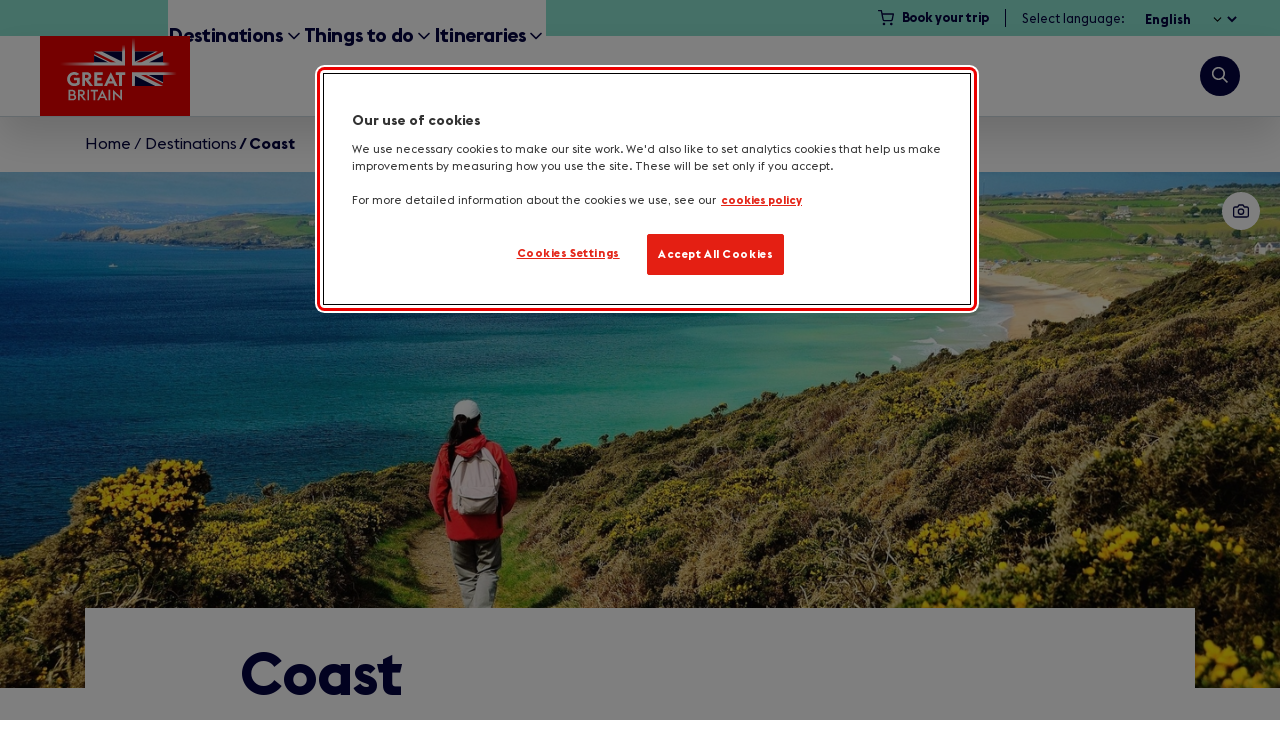

--- FILE ---
content_type: text/css; charset=utf-8
request_url: https://www.visitbritain.com/sites/cms/files/css/css_pTBVGIoi4xI-ym_FU52De5UMC4FSk6FJPKzIM_r-Bsw.css?delta=1&language=en&theme=rutherford&include=eJxNi1sOgzAMBC9kyJEqB5uQysGWTUq5fR8SLT-rnZFmUudE3g1lxDs-YboIqihaQHAtN3I10n1NHxpOGmb1BoaOxdGWOMu_GftqPUuNhQm8bwv7u6FURDPK1URtJpzRIY7YuKWMwbAdpsXrfKTfg0flPdJ3x6bUhV9Ddk4i
body_size: 85295
content:
/* @license GPL-2.0-or-later https://www.drupal.org/licensing/faq */
.slide-in-down.mui-enter{-webkit-transition-duration:.5s;transition-duration:.5s;-webkit-transition-timing-function:linear;transition-timing-function:linear;-webkit-transform:translateY(-100%);-ms-transform:translateY(-100%);transform:translateY(-100%);-webkit-transition-property:opacity,-webkit-transform;transition-property:opacity,-webkit-transform;transition-property:transform,opacity;transition-property:transform,opacity,-webkit-transform;-webkit-backface-visibility:hidden;backface-visibility:hidden}.slide-in-left.mui-enter,.slide-in-up.mui-enter{-webkit-transition-duration:.5s;-webkit-transition-timing-function:linear;-webkit-transition-property:opacity,-webkit-transform;-webkit-backface-visibility:hidden}.slide-in-down.mui-enter.mui-enter-active{-webkit-transform:translateY(0);-ms-transform:translateY(0);transform:translateY(0)}.slide-in-left.mui-enter{transition-duration:.5s;transition-timing-function:linear;-webkit-transform:translateX(-100%);-ms-transform:translateX(-100%);transform:translateX(-100%);transition-property:opacity,-webkit-transform;transition-property:transform,opacity;transition-property:transform,opacity,-webkit-transform;backface-visibility:hidden}.slide-in-left.mui-enter.mui-enter-active{-webkit-transform:translateX(0);-ms-transform:translateX(0);transform:translateX(0)}.slide-in-up.mui-enter{transition-duration:.5s;transition-timing-function:linear;-webkit-transform:translateY(100%);-ms-transform:translateY(100%);transform:translateY(100%);transition-property:opacity,-webkit-transform;transition-property:transform,opacity;transition-property:transform,opacity,-webkit-transform;backface-visibility:hidden}.slide-in-right.mui-enter,.slide-out-down.mui-leave{-webkit-transition-duration:.5s;-webkit-transition-timing-function:linear;-webkit-transition-property:opacity,-webkit-transform;-webkit-backface-visibility:hidden}.slide-in-up.mui-enter.mui-enter-active{-webkit-transform:translateY(0);-ms-transform:translateY(0);transform:translateY(0)}.slide-in-right.mui-enter{transition-duration:.5s;transition-timing-function:linear;-webkit-transform:translateX(100%);-ms-transform:translateX(100%);transform:translateX(100%);transition-property:opacity,-webkit-transform;transition-property:transform,opacity;transition-property:transform,opacity,-webkit-transform;backface-visibility:hidden}.slide-out-left.mui-leave,.slide-out-right.mui-leave{-webkit-transform:translateX(0);-ms-transform:translateX(0)}.slide-in-right.mui-enter.mui-enter-active{-webkit-transform:translateX(0);-ms-transform:translateX(0);transform:translateX(0)}.slide-out-down.mui-leave{transition-duration:.5s;transition-timing-function:linear;-webkit-transform:translateY(0);-ms-transform:translateY(0);transform:translateY(0);transition-property:opacity,-webkit-transform;transition-property:transform,opacity;transition-property:transform,opacity,-webkit-transform;backface-visibility:hidden}.slide-out-right.mui-leave,.slide-out-up.mui-leave{-webkit-transition-duration:.5s;-webkit-transition-property:opacity,-webkit-transform;-webkit-backface-visibility:hidden}.slide-out-down.mui-leave.mui-leave-active{-webkit-transform:translateY(100%);-ms-transform:translateY(100%);transform:translateY(100%)}.slide-out-right.mui-leave{transition-duration:.5s;-webkit-transition-timing-function:linear;transition-timing-function:linear;transform:translateX(0);transition-property:opacity,-webkit-transform;transition-property:transform,opacity;transition-property:transform,opacity,-webkit-transform;backface-visibility:hidden}.slide-out-right.mui-leave.mui-leave-active{-webkit-transform:translateX(100%);-ms-transform:translateX(100%);transform:translateX(100%)}.slide-out-up.mui-leave{transition-duration:.5s;-webkit-transition-timing-function:linear;transition-timing-function:linear;-webkit-transform:translateY(0);-ms-transform:translateY(0);transform:translateY(0);transition-property:opacity,-webkit-transform;transition-property:transform,opacity;transition-property:transform,opacity,-webkit-transform;backface-visibility:hidden}.slide-out-up.mui-leave.mui-leave-active{-webkit-transform:translateY(-100%);-ms-transform:translateY(-100%);transform:translateY(-100%)}.slide-out-left.mui-leave{-webkit-transition-duration:.5s;transition-duration:.5s;-webkit-transition-timing-function:linear;transition-timing-function:linear;transform:translateX(0);-webkit-transition-property:opacity,-webkit-transform;transition-property:opacity,-webkit-transform;transition-property:transform,opacity;transition-property:transform,opacity,-webkit-transform;-webkit-backface-visibility:hidden;backface-visibility:hidden}.slide-out-left.mui-leave.mui-leave-active{-webkit-transform:translateX(-100%);-ms-transform:translateX(-100%);transform:translateX(-100%)}.fade-in.mui-enter{-webkit-transition-duration:.5s;transition-duration:.5s;-webkit-transition-timing-function:linear;transition-timing-function:linear;opacity:0;-webkit-transition-property:opacity;transition-property:opacity}.fade-in.mui-enter.mui-enter-active{opacity:1}.fade-out.mui-leave{-webkit-transition-duration:.5s;transition-duration:.5s;-webkit-transition-timing-function:linear;transition-timing-function:linear;opacity:1;-webkit-transition-property:opacity;transition-property:opacity}.hinge-in-from-bottom.mui-enter,.hinge-in-from-right.mui-enter,.hinge-in-from-top.mui-enter{-webkit-transition-property:opacity,-webkit-transform;-webkit-transition-duration:.5s}.fade-out.mui-leave.mui-leave-active{opacity:0}.hinge-in-from-top.mui-enter{transition-duration:.5s;-webkit-transition-timing-function:linear;transition-timing-function:linear;-webkit-transform:perspective(2000px) rotateX(-90deg);transform:perspective(2000px) rotateX(-90deg);-webkit-transform-origin:top;-ms-transform-origin:top;transform-origin:top;transition-property:opacity,-webkit-transform;transition-property:transform,opacity;transition-property:transform,opacity,-webkit-transform;opacity:0}.hinge-in-from-top.mui-enter.mui-enter-active{-webkit-transform:perspective(2000px) rotate(0);transform:perspective(2000px) rotate(0);opacity:1}.hinge-in-from-right.mui-enter{transition-duration:.5s;-webkit-transition-timing-function:linear;transition-timing-function:linear;-webkit-transform:perspective(2000px) rotateY(-90deg);transform:perspective(2000px) rotateY(-90deg);-webkit-transform-origin:right;-ms-transform-origin:right;transform-origin:right;transition-property:opacity,-webkit-transform;transition-property:transform,opacity;transition-property:transform,opacity,-webkit-transform;opacity:0}.hinge-in-from-right.mui-enter.mui-enter-active{-webkit-transform:perspective(2000px) rotate(0);transform:perspective(2000px) rotate(0);opacity:1}.hinge-in-from-bottom.mui-enter,.hinge-in-from-left.mui-enter,.hinge-in-from-middle-x.mui-enter{-webkit-transition-timing-function:linear;opacity:0}.hinge-in-from-bottom.mui-enter{transition-duration:.5s;transition-timing-function:linear;-webkit-transform:perspective(2000px) rotateX(90deg);transform:perspective(2000px) rotateX(90deg);-webkit-transform-origin:bottom;-ms-transform-origin:bottom;transform-origin:bottom;transition-property:opacity,-webkit-transform;transition-property:transform,opacity;transition-property:transform,opacity,-webkit-transform}.hinge-in-from-bottom.mui-enter.mui-enter-active{-webkit-transform:perspective(2000px) rotate(0);transform:perspective(2000px) rotate(0);opacity:1}.hinge-in-from-left.mui-enter{-webkit-transition-duration:.5s;transition-duration:.5s;transition-timing-function:linear;-webkit-transform:perspective(2000px) rotateY(90deg);transform:perspective(2000px) rotateY(90deg);-webkit-transform-origin:left;-ms-transform-origin:left;transform-origin:left;-webkit-transition-property:opacity,-webkit-transform;transition-property:opacity,-webkit-transform;transition-property:transform,opacity;transition-property:transform,opacity,-webkit-transform}.hinge-in-from-left.mui-enter.mui-enter-active{-webkit-transform:perspective(2000px) rotate(0);transform:perspective(2000px) rotate(0);opacity:1}.hinge-in-from-middle-x.mui-enter{-webkit-transition-duration:.5s;transition-duration:.5s;transition-timing-function:linear;-webkit-transform:perspective(2000px) rotateX(-90deg);transform:perspective(2000px) rotateX(-90deg);-webkit-transform-origin:center;-ms-transform-origin:center;transform-origin:center;-webkit-transition-property:opacity,-webkit-transform;transition-property:opacity,-webkit-transform;transition-property:transform,opacity;transition-property:transform,opacity,-webkit-transform}.hinge-in-from-middle-y.mui-enter,.hinge-out-from-bottom.mui-leave,.hinge-out-from-right.mui-leave,.hinge-out-from-top.mui-leave{-webkit-transition-property:opacity,-webkit-transform}.hinge-in-from-middle-x.mui-enter.mui-enter-active{-webkit-transform:perspective(2000px) rotate(0);transform:perspective(2000px) rotate(0);opacity:1}.hinge-in-from-middle-y.mui-enter{-webkit-transition-duration:.5s;transition-duration:.5s;-webkit-transition-timing-function:linear;transition-timing-function:linear;-webkit-transform:perspective(2000px) rotateY(-90deg);transform:perspective(2000px) rotateY(-90deg);-webkit-transform-origin:center;-ms-transform-origin:center;transform-origin:center;transition-property:opacity,-webkit-transform;transition-property:transform,opacity;transition-property:transform,opacity,-webkit-transform;opacity:0}.hinge-in-from-middle-y.mui-enter.mui-enter-active{-webkit-transform:perspective(2000px) rotate(0);transform:perspective(2000px) rotate(0);opacity:1}.hinge-out-from-top.mui-leave{-webkit-transition-duration:.5s;transition-duration:.5s;-webkit-transition-timing-function:linear;transition-timing-function:linear;-webkit-transform:perspective(2000px) rotate(0);transform:perspective(2000px) rotate(0);-webkit-transform-origin:top;-ms-transform-origin:top;transform-origin:top;transition-property:opacity,-webkit-transform;transition-property:transform,opacity;transition-property:transform,opacity,-webkit-transform;opacity:1}.hinge-out-from-top.mui-leave.mui-leave-active{-webkit-transform:perspective(2000px) rotateX(90deg);transform:perspective(2000px) rotateX(90deg);opacity:0}.hinge-out-from-right.mui-leave{-webkit-transition-duration:.5s;transition-duration:.5s;-webkit-transition-timing-function:linear;transition-timing-function:linear;-webkit-transform:perspective(2000px) rotate(0);transform:perspective(2000px) rotate(0);-webkit-transform-origin:right;-ms-transform-origin:right;transform-origin:right;transition-property:opacity,-webkit-transform;transition-property:transform,opacity;transition-property:transform,opacity,-webkit-transform;opacity:1}.hinge-out-from-right.mui-leave.mui-leave-active{-webkit-transform:perspective(2000px) rotateY(90deg);transform:perspective(2000px) rotateY(90deg);opacity:0}.hinge-out-from-bottom.mui-leave{-webkit-transition-duration:.5s;transition-duration:.5s;-webkit-transition-timing-function:linear;transition-timing-function:linear;-webkit-transform:perspective(2000px) rotate(0);transform:perspective(2000px) rotate(0);-webkit-transform-origin:bottom;-ms-transform-origin:bottom;transform-origin:bottom;transition-property:opacity,-webkit-transform;transition-property:transform,opacity;transition-property:transform,opacity,-webkit-transform;opacity:1}.hinge-out-from-bottom.mui-leave.mui-leave-active{-webkit-transform:perspective(2000px) rotateX(-90deg);transform:perspective(2000px) rotateX(-90deg);opacity:0}.hinge-out-from-left.mui-leave,.hinge-out-from-middle-x.mui-leave{-webkit-transition-timing-function:linear;-webkit-transform:perspective(2000px) rotate(0)}.hinge-out-from-left.mui-leave{-webkit-transition-duration:.5s;transition-duration:.5s;transition-timing-function:linear;transform:perspective(2000px) rotate(0);-webkit-transform-origin:left;-ms-transform-origin:left;transform-origin:left;-webkit-transition-property:opacity,-webkit-transform;transition-property:opacity,-webkit-transform;transition-property:transform,opacity;transition-property:transform,opacity,-webkit-transform;opacity:1}.hinge-out-from-left.mui-leave.mui-leave-active{-webkit-transform:perspective(2000px) rotateY(-90deg);transform:perspective(2000px) rotateY(-90deg);opacity:0}.hinge-out-from-middle-x.mui-leave{-webkit-transition-duration:.5s;transition-duration:.5s;transition-timing-function:linear;transform:perspective(2000px) rotate(0);-webkit-transform-origin:center;-ms-transform-origin:center;transform-origin:center;-webkit-transition-property:opacity,-webkit-transform;transition-property:opacity,-webkit-transform;transition-property:transform,opacity;transition-property:transform,opacity,-webkit-transform;opacity:1}.hinge-out-from-middle-x.mui-leave.mui-leave-active{-webkit-transform:perspective(2000px) rotateX(90deg);transform:perspective(2000px) rotateX(90deg);opacity:0}.hinge-out-from-middle-y.mui-leave{-webkit-transition-duration:.5s;transition-duration:.5s;-webkit-transition-timing-function:linear;transition-timing-function:linear;-webkit-transform:perspective(2000px) rotate(0);transform:perspective(2000px) rotate(0);-webkit-transform-origin:center;-ms-transform-origin:center;transform-origin:center;-webkit-transition-property:opacity,-webkit-transform;transition-property:opacity,-webkit-transform;transition-property:transform,opacity;transition-property:transform,opacity,-webkit-transform;opacity:1}.hinge-out-from-middle-y.mui-leave.mui-leave-active{-webkit-transform:perspective(2000px) rotateY(90deg);transform:perspective(2000px) rotateY(90deg);opacity:0}.scale-in-up.mui-enter{-webkit-transition-duration:.5s;transition-duration:.5s;-webkit-transition-timing-function:linear;transition-timing-function:linear;-webkit-transform:scale(.5);-ms-transform:scale(.5);transform:scale(.5);-webkit-transition-property:opacity,-webkit-transform;transition-property:opacity,-webkit-transform;transition-property:transform,opacity;transition-property:transform,opacity,-webkit-transform;opacity:0}.scale-in-down.mui-enter,.scale-out-up.mui-leave{-webkit-transition-property:opacity,-webkit-transform}.scale-in-up.mui-enter.mui-enter-active{-webkit-transform:scale(1);-ms-transform:scale(1);transform:scale(1);opacity:1}.scale-in-down.mui-enter{-webkit-transition-duration:.5s;transition-duration:.5s;-webkit-transition-timing-function:linear;transition-timing-function:linear;-webkit-transform:scale(1.5);-ms-transform:scale(1.5);transform:scale(1.5);transition-property:opacity,-webkit-transform;transition-property:transform,opacity;transition-property:transform,opacity,-webkit-transform;opacity:0}.scale-out-down.mui-leave,.scale-out-up.mui-leave,.spin-in.mui-enter{-webkit-transition-timing-function:linear}.scale-in-down.mui-enter.mui-enter-active{-webkit-transform:scale(1);-ms-transform:scale(1);transform:scale(1);opacity:1}.scale-out-up.mui-leave{-webkit-transition-duration:.5s;transition-duration:.5s;transition-timing-function:linear;-webkit-transform:scale(1);-ms-transform:scale(1);transform:scale(1);transition-property:opacity,-webkit-transform;transition-property:transform,opacity;transition-property:transform,opacity,-webkit-transform;opacity:1}.scale-out-down.mui-leave,.spin-in.mui-enter{-webkit-transition-duration:.5s;-webkit-transition-property:opacity,-webkit-transform}.scale-out-up.mui-leave.mui-leave-active{-webkit-transform:scale(1.5);-ms-transform:scale(1.5);transform:scale(1.5);opacity:0}.scale-out-down.mui-leave{transition-duration:.5s;transition-timing-function:linear;-webkit-transform:scale(1);-ms-transform:scale(1);transform:scale(1);transition-property:opacity,-webkit-transform;transition-property:transform,opacity;transition-property:transform,opacity,-webkit-transform;opacity:1}.scale-out-down.mui-leave.mui-leave-active{-webkit-transform:scale(.5);-ms-transform:scale(.5);transform:scale(.5);opacity:0}.spin-in.mui-enter{transition-duration:.5s;transition-timing-function:linear;-webkit-transform:rotate(-.75turn);-ms-transform:rotate(-.75turn);transform:rotate(-.75turn);transition-property:opacity,-webkit-transform;transition-property:transform,opacity;transition-property:transform,opacity,-webkit-transform;opacity:0}.spin-in-ccw.mui-enter,.spin-out.mui-leave{-webkit-transition-duration:.5s;-webkit-transition-timing-function:linear;-webkit-transition-property:opacity,-webkit-transform}.spin-in.mui-enter.mui-enter-active{-webkit-transform:rotate(0);-ms-transform:rotate(0);transform:rotate(0);opacity:1}.spin-out.mui-leave{transition-duration:.5s;transition-timing-function:linear;-webkit-transform:rotate(0);-ms-transform:rotate(0);transform:rotate(0);transition-property:opacity,-webkit-transform;transition-property:transform,opacity;transition-property:transform,opacity,-webkit-transform;opacity:1}.spin-out.mui-leave.mui-leave-active{-webkit-transform:rotate(.75turn);-ms-transform:rotate(.75turn);transform:rotate(.75turn);opacity:0}.spin-in-ccw.mui-enter{transition-duration:.5s;transition-timing-function:linear;-webkit-transform:rotate(.75turn);-ms-transform:rotate(.75turn);transform:rotate(.75turn);transition-property:opacity,-webkit-transform;transition-property:transform,opacity;transition-property:transform,opacity,-webkit-transform;opacity:0}.spin-in-ccw.mui-enter.mui-enter-active{-webkit-transform:rotate(0);-ms-transform:rotate(0);transform:rotate(0);opacity:1}.spin-out-ccw.mui-leave{-webkit-transition-duration:.5s;transition-duration:.5s;-webkit-transition-timing-function:linear;transition-timing-function:linear;-webkit-transform:rotate(0);-ms-transform:rotate(0);transform:rotate(0);-webkit-transition-property:opacity,-webkit-transform;transition-property:opacity,-webkit-transform;transition-property:transform,opacity;transition-property:transform,opacity,-webkit-transform;opacity:1}.spin-out-ccw.mui-leave.mui-leave-active{-webkit-transform:rotate(-.75turn);-ms-transform:rotate(-.75turn);transform:rotate(-.75turn);opacity:0}.slow{-webkit-transition-duration:750ms!important;transition-duration:750ms!important}.linear{-webkit-transition-timing-function:linear!important;transition-timing-function:linear!important;-webkit-animation-timing-function:linear!important;animation-timing-function:linear!important}.ease{-webkit-transition-timing-function:ease!important;transition-timing-function:ease!important;-webkit-animation-timing-function:ease!important;animation-timing-function:ease!important}.ease-in{-webkit-transition-timing-function:ease-in!important;transition-timing-function:ease-in!important;-webkit-animation-timing-function:ease-in!important;animation-timing-function:ease-in!important}.ease-out{-webkit-transition-timing-function:ease-out!important;transition-timing-function:ease-out!important;-webkit-animation-timing-function:ease-out!important;animation-timing-function:ease-out!important}.ease-in-out{-webkit-transition-timing-function:ease-in-out!important;transition-timing-function:ease-in-out!important;-webkit-animation-timing-function:ease-in-out!important;animation-timing-function:ease-in-out!important}.bounce-in{-webkit-transition-timing-function:cubic-bezier(.485,.155,.24,1.245)!important;transition-timing-function:cubic-bezier(.485,.155,.24,1.245)!important;-webkit-animation-timing-function:cubic-bezier(.485,.155,.24,1.245)!important;animation-timing-function:cubic-bezier(.485,.155,.24,1.245)!important}.bounce-out{-webkit-transition-timing-function:cubic-bezier(.485,.155,.515,.845)!important;transition-timing-function:cubic-bezier(.485,.155,.515,.845)!important;-webkit-animation-timing-function:cubic-bezier(.485,.155,.515,.845)!important;animation-timing-function:cubic-bezier(.485,.155,.515,.845)!important}.bounce-in-out{-webkit-transition-timing-function:cubic-bezier(.76,-.245,.24,1.245)!important;transition-timing-function:cubic-bezier(.76,-.245,.24,1.245)!important;-webkit-animation-timing-function:cubic-bezier(.76,-.245,.24,1.245)!important;animation-timing-function:cubic-bezier(.76,-.245,.24,1.245)!important}.short-delay{-webkit-transition-delay:.3s!important;transition-delay:.3s!important;-webkit-animation-delay:.3s!important;animation-delay:.3s!important}.long-delay{-webkit-transition-delay:.7s!important;transition-delay:.7s!important;-webkit-animation-delay:.7s!important;animation-delay:.7s!important}.shake{-webkit-animation-name:shake-7;animation-name:shake-7}@-webkit-keyframes shake-7{0%,10%,20%,30%,40%,50%,60%,70%,80%,90%{-webkit-transform:translateX(7%);transform:translateX(7%)}15%,25%,35%,45%,5%,55%,65%,75%,85%,95%{-webkit-transform:translateX(-7%);transform:translateX(-7%)}}@keyframes shake-7{0%,10%,20%,30%,40%,50%,60%,70%,80%,90%{-webkit-transform:translateX(7%);transform:translateX(7%)}15%,25%,35%,45%,5%,55%,65%,75%,85%,95%{-webkit-transform:translateX(-7%);transform:translateX(-7%)}}.spin-cw{-webkit-animation-name:spin-cw-1turn;animation-name:spin-cw-1turn}@-webkit-keyframes spin-cw-1turn{0%{-webkit-transform:rotate(-1turn);transform:rotate(-1turn)}100%{-webkit-transform:rotate(0);transform:rotate(0)}}@keyframes spin-cw-1turn{0%{-webkit-transform:rotate(-1turn);transform:rotate(-1turn)}100%{-webkit-transform:rotate(0);transform:rotate(0)}}.spin-ccw{-webkit-animation-name:spin-ccw-1turn;animation-name:spin-ccw-1turn}@-webkit-keyframes spin-ccw-1turn{0%{-webkit-transform:rotate(0);transform:rotate(0)}100%{-webkit-transform:rotate(-1turn);transform:rotate(-1turn)}}@keyframes spin-ccw-1turn{0%{-webkit-transform:rotate(0);transform:rotate(0)}100%{-webkit-transform:rotate(-1turn);transform:rotate(-1turn)}}.wiggle{-webkit-animation-name:wiggle-7deg;animation-name:wiggle-7deg}@-webkit-keyframes wiggle-7deg{40%,50%,60%{-webkit-transform:rotate(7deg);transform:rotate(7deg)}35%,45%,55%,65%{-webkit-transform:rotate(-7deg);transform:rotate(-7deg)}0%,100%,30%,70%{-webkit-transform:rotate(0);transform:rotate(0)}}@keyframes wiggle-7deg{40%,50%,60%{-webkit-transform:rotate(7deg);transform:rotate(7deg)}35%,45%,55%,65%{-webkit-transform:rotate(-7deg);transform:rotate(-7deg)}0%,100%,30%,70%{-webkit-transform:rotate(0);transform:rotate(0)}}.shake,.spin-ccw,.spin-cw,.wiggle{-webkit-animation-duration:.5s;animation-duration:.5s}.infinite{-webkit-animation-iteration-count:infinite;animation-iteration-count:infinite}.slow{-webkit-animation-duration:750ms!important;animation-duration:750ms!important}.fast{-webkit-transition-duration:250ms!important;transition-duration:250ms!important;-webkit-animation-duration:250ms!important;animation-duration:250ms!important}
*,::before,::after{--tw-border-spacing-x:0;--tw-border-spacing-y:0;--tw-translate-x:0;--tw-translate-y:0;--tw-rotate:0;--tw-skew-x:0;--tw-skew-y:0;--tw-scale-x:1;--tw-scale-y:1;--tw-pan-x:;--tw-pan-y:;--tw-pinch-zoom:;--tw-scroll-snap-strictness:proximity;--tw-gradient-from-position:;--tw-gradient-via-position:;--tw-gradient-to-position:;--tw-ordinal:;--tw-slashed-zero:;--tw-numeric-figure:;--tw-numeric-spacing:;--tw-numeric-fraction:;--tw-ring-inset:;--tw-ring-offset-width:0;--tw-ring-offset-color:#fff;--tw-ring-color:rgb(59 130 246 / 0.5);--tw-ring-offset-shadow:0 0 #0000;--tw-ring-shadow:0 0 #0000;--tw-shadow:0 0 #0000;--tw-shadow-colored:0 0 #0000;--tw-blur:;--tw-brightness:;--tw-contrast:;--tw-grayscale:;--tw-hue-rotate:;--tw-invert:;--tw-saturate:;--tw-sepia:;--tw-drop-shadow:;--tw-backdrop-blur:;--tw-backdrop-brightness:;--tw-backdrop-contrast:;--tw-backdrop-grayscale:;--tw-backdrop-hue-rotate:;--tw-backdrop-invert:;--tw-backdrop-opacity:;--tw-backdrop-saturate:;--tw-backdrop-sepia:;--tw-contain-size:;--tw-contain-layout:;--tw-contain-paint:;--tw-contain-style:;}::backdrop{--tw-border-spacing-x:0;--tw-border-spacing-y:0;--tw-translate-x:0;--tw-translate-y:0;--tw-rotate:0;--tw-skew-x:0;--tw-skew-y:0;--tw-scale-x:1;--tw-scale-y:1;--tw-pan-x:;--tw-pan-y:;--tw-pinch-zoom:;--tw-scroll-snap-strictness:proximity;--tw-gradient-from-position:;--tw-gradient-via-position:;--tw-gradient-to-position:;--tw-ordinal:;--tw-slashed-zero:;--tw-numeric-figure:;--tw-numeric-spacing:;--tw-numeric-fraction:;--tw-ring-inset:;--tw-ring-offset-width:0;--tw-ring-offset-color:#fff;--tw-ring-color:rgb(59 130 246 / 0.5);--tw-ring-offset-shadow:0 0 #0000;--tw-ring-shadow:0 0 #0000;--tw-shadow:0 0 #0000;--tw-shadow-colored:0 0 #0000;--tw-blur:;--tw-brightness:;--tw-contrast:;--tw-grayscale:;--tw-hue-rotate:;--tw-invert:;--tw-saturate:;--tw-sepia:;--tw-drop-shadow:;--tw-backdrop-blur:;--tw-backdrop-brightness:;--tw-backdrop-contrast:;--tw-backdrop-grayscale:;--tw-backdrop-hue-rotate:;--tw-backdrop-invert:;--tw-backdrop-opacity:;--tw-backdrop-saturate:;--tw-backdrop-sepia:;--tw-contain-size:;--tw-contain-layout:;--tw-contain-paint:;--tw-contain-style:;}*,::before,::after{box-sizing:border-box;border-width:0;border-style:solid;border-color:currentColor;}::before,::after{--tw-content:'';}html,:host{line-height:1.5;-webkit-text-size-adjust:100%;-o-tab-size:4;tab-size:4;font-family:Euclid Flex,MetaPlus,system-ui,BlinkMacSystemFont,-apple-system,Segoe UI,Roboto,Oxygen,Ubuntu,Cantarell,Fira Sans,Droid Sans,Helvetica Neue,Helvetica,sans-serif;font-feature-settings:normal;font-variation-settings:normal;-webkit-tap-highlight-color:transparent;}body{margin:0;line-height:inherit;}hr{height:0;color:inherit;border-top-width:1px;}abbr:where([title]){-webkit-text-decoration:underline dotted;text-decoration:underline dotted;}h1,h2,h3,h4,h5,h6{font-size:inherit;font-weight:inherit;}a{color:inherit;text-decoration:inherit;}b,strong{font-weight:bolder;}code,kbd,samp,pre{font-family:Menlo,Monaco,Consolas,Liberation Mono,Courier New,monospace;font-feature-settings:normal;font-variation-settings:normal;font-size:1em;}small{font-size:80%;}sub,sup{font-size:75%;line-height:0;position:relative;vertical-align:baseline;}sub{bottom:-0.25em;}sup{top:-0.5em;}table{text-indent:0;border-color:inherit;border-collapse:collapse;}button,input,optgroup,select,textarea{font-family:inherit;font-feature-settings:inherit;font-variation-settings:inherit;font-size:100%;font-weight:inherit;line-height:inherit;letter-spacing:inherit;color:inherit;margin:0;padding:0;}button,select{text-transform:none;}button,input:where([type='button']),input:where([type='reset']),input:where([type='submit']){-webkit-appearance:button;background-color:transparent;background-image:none;}:-moz-focusring{outline:auto;}:-moz-ui-invalid{box-shadow:none;}progress{vertical-align:baseline;}::-webkit-inner-spin-button,::-webkit-outer-spin-button{height:auto;}[type='search']{-webkit-appearance:textfield;outline-offset:-0.125rem;}::-webkit-search-decoration{-webkit-appearance:none;}::-webkit-file-upload-button{-webkit-appearance:button;font:inherit;}summary{display:list-item;}blockquote,dl,dd,h1,h2,h3,h4,h5,h6,hr,figure,p,pre{margin:0;}fieldset{margin:0;padding:0;}legend{padding:0;}ol,ul,menu{list-style:none;margin:0;padding:0;}dialog{padding:0;}textarea{resize:vertical;}input::placeholder,textarea::placeholder{opacity:1;color:#9ca3af;}button,[role="button"]{cursor:pointer;}:disabled{cursor:default;}img,svg,video,canvas,audio,iframe,embed,object{display:block;vertical-align:middle;}img,video{max-width:100%;height:auto;}[hidden]:where(:not([hidden="until-found"])){display:none;}.u-sr-only{position:absolute !important;width:0.0625rem !important;height:0.0625rem !important;padding:0 !important;margin:-0.0625rem !important;overflow:hidden !important;clip:rect(0,0,0,0) !important;white-space:nowrap !important;border-width:0 !important;}.u-pointer-events-none{pointer-events:none !important;}.u-pointer-events-auto{pointer-events:auto !important;}.u-visible{visibility:visible !important;}.u-invisible{visibility:hidden !important;}.u-static{position:static !important;}.u-fixed{position:fixed !important;}.u-absolute{position:absolute !important;}.u-relative{position:relative !important;}.u-inset-0{inset:0 !important;}.u-inset-auto{inset:auto !important;}.u-inset-x-0{left:0 !important;right:0 !important;}.u-inset-y-0{top:0 !important;bottom:0 !important;}.u--left-3{left:-1.5rem !important;}.u--top-1{top:-0.5rem !important;}.u-bottom-0{bottom:0 !important;}.u-bottom-2{bottom:1rem !important;}.u-bottom-4{bottom:2rem !important;}.u-bottom-5{bottom:2.5rem !important;}.u-left-0{left:0 !important;}.u-left-1{left:0.5rem !important;}.u-left-2{left:1rem !important;}.u-left-3{left:1.5rem !important;}.u-left-4{left:2rem !important;}.u-left-\[unset\]{left:unset !important;}.u-left-unset{left:unset !important;}.u-right-0{right:0 !important;}.u-right-1{right:0.5rem !important;}.u-right-2{right:1rem !important;}.u-right-3{right:1.5rem !important;}.u-right-4{right:2rem !important;}.u-right-5{right:2.5rem !important;}.u-right-\[unset\]{right:unset !important;}.u-top-0{top:0 !important;}.u-top-1{top:0.5rem !important;}.u-top-2{top:1rem !important;}.u-top-3{top:1.5rem !important;}.u-top-4{top:2rem !important;}.u-top-5{top:2.5rem !important;}.u-top-\[unset\]{top:unset !important;}.u-top-full{top:100% !important;}.u--z-1{z-index:-1 !important;}.u-z-0{z-index:0 !important;}.u-z-1{z-index:1 !important;}.u-z-10{z-index:10 !important;}.u-z-1251{z-index:1251 !important;}.u-z-1252{z-index:1252 !important;}.u-z-20{z-index:20 !important;}.u-z-30{z-index:30 !important;}.u-z-400{z-index:400 !important;}.u-z-410{z-index:410 !important;}.u-z-420{z-index:420 !important;}.u-z-501{z-index:501 !important;}.u-z-600{z-index:600 !important;}.u--order-1{order:-1 !important;}.u-float-right{float:right !important;}.u-float-left{float:left !important;}.u--m-1{margin:-0.5rem !important;}.u--m-2{margin:-1rem !important;}.u-m-0{margin:0 !important;}.u-m-1{margin:0.5rem !important;}.u-m-2{margin:1rem !important;}.u-m-4{margin:2rem !important;}.u-m-auto{margin:auto !important;}.u-mx-0{margin-left:0 !important;margin-right:0 !important;}.u-mx-1{margin-left:0.5rem !important;margin-right:0.5rem !important;}.u-mx-2{margin-left:1rem !important;margin-right:1rem !important;}.u-mx-3{margin-left:1.5rem !important;margin-right:1.5rem !important;}.u-mx-4{margin-left:2rem !important;margin-right:2rem !important;}.u-mx-auto{margin-left:auto !important;margin-right:auto !important;}.u-my-0{margin-top:0 !important;margin-bottom:0 !important;}.u-my-2{margin-top:1rem !important;margin-bottom:1rem !important;}.u-my-3{margin-top:1.5rem !important;margin-bottom:1.5rem !important;}.u-my-4{margin-top:2rem !important;margin-bottom:2rem !important;}.u-my-5{margin-top:2.5rem !important;margin-bottom:2.5rem !important;}.u--mb-3{margin-bottom:-1.5rem !important;}.u--mb-4{margin-bottom:-2rem !important;}.u--ml-1{margin-left:-0.5rem !important;}.u--ml-3{margin-left:-1.5rem !important;}.u--mr-3{margin-right:-1.5rem !important;}.u--mt-1{margin-top:-0.5rem !important;}.u--mt-11{margin-top:-5.5rem !important;}.u--mt-3{margin-top:-1.5rem !important;}.u--mt-5{margin-top:-2.5rem !important;}.u-mb-0{margin-bottom:0 !important;}.u-mb-1{margin-bottom:0.5rem !important;}.u-mb-1\.5{margin-bottom:0.75rem !important;}.u-mb-2{margin-bottom:1rem !important;}.u-mb-2\.5{margin-bottom:1.25rem !important;}.u-mb-3{margin-bottom:1.5rem !important;}.u-mb-4{margin-bottom:2rem !important;}.u-mb-5{margin-bottom:2.5rem !important;}.u-mb-6{margin-bottom:3rem !important;}.u-mb-8{margin-bottom:4rem !important;}.u-ml-0{margin-left:0 !important;}.u-ml-1{margin-left:0.5rem !important;}.u-ml-1\.5{margin-left:0.75rem !important;}.u-ml-2{margin-left:1rem !important;}.u-ml-23{margin-left:11.5rem !important;}.u-ml-4{margin-left:2rem !important;}.u-ml-6{margin-left:3rem !important;}.u-ml-auto{margin-left:auto !important;}.u-mr-0\.5{margin-right:0.25rem !important;}.u-mr-1{margin-right:0.5rem !important;}.u-mr-1\.5{margin-right:0.75rem !important;}.u-mr-2{margin-right:1rem !important;}.u-mr-23{margin-right:11.5rem !important;}.u-mr-3{margin-right:1.5rem !important;}.u-mr-4{margin-right:2rem !important;}.u-mr-8{margin-right:4rem !important;}.u-mr-auto{margin-right:auto !important;}.u-mt-0{margin-top:0 !important;}.u-mt-0\.5{margin-top:0.25rem !important;}.u-mt-1{margin-top:0.5rem !important;}.u-mt-2{margin-top:1rem !important;}.u-mt-3{margin-top:1.5rem !important;}.u-mt-3\.5{margin-top:1.75rem !important;}.u-mt-4{margin-top:2rem !important;}.u-mt-6{margin-top:3rem !important;}.u-mt-8{margin-top:4rem !important;}.u-mt-9{margin-top:4.5rem !important;}.u-mt-auto{margin-top:auto !important;}.u-box-content{box-sizing:content-box !important;}.u-block{display:block !important;}.u-inline-block{display:inline-block !important;}.u-inline{display:inline !important;}.u-flex{display:flex !important;}.u-inline-flex{display:inline-flex !important;}.u-grid{display:grid !important;}.u-hidden{display:none !important;}.u-aspect-3\/4{aspect-ratio:3 / 4 !important;}.u-aspect-4\/3{aspect-ratio:4 / 3 !important;}.u-aspect-auto{aspect-ratio:auto !important;}.u-aspect-square{aspect-ratio:1 / 1 !important;}.u-aspect-video{aspect-ratio:16 / 9 !important;}.u-h-0{height:0 !important;}.u-h-10{height:0.625rem !important;}.u-h-100{height:6.25rem !important;}.u-h-112{height:7rem !important;}.u-h-120{height:7.5rem !important;}.u-h-2{height:1rem !important;}.u-h-28{height:1.75rem !important;}.u-h-3{height:1.5rem !important;}.u-h-32{height:2rem !important;}.u-h-35{height:2.1875rem !important;}.u-h-38{height:2.375rem !important;}.u-h-4{height:2rem !important;}.u-h-40{height:2.5rem !important;}.u-h-44{height:2.75rem !important;}.u-h-5{height:2.5rem !important;}.u-h-50{height:3.125rem !important;}.u-h-57{height:3.5625rem !important;}.u-h-6{height:3rem !important;}.u-h-75{height:4.6875rem !important;}.u-h-84{height:5.25rem !important;}.u-h-94{height:5.875rem !important;}.u-h-auto{height:auto !important;}.u-h-full{height:100% !important;}.u-h-icon{height:1.25rem !important;}.u-h-input{height:calc(1.5em + 2rem + 0.125rem) !important;}.u-h-logo{height:5rem !important;}.u-h-logo-sm{height:3.4375rem !important;}.u-h-medium-icon{height:3.75rem !important;}.u-max-h-\[calc\(100vh-145px\)\]{max-height:calc(100vh - 9.0625rem) !important;}.u-max-h-full{max-height:100% !important;}.u-max-h-logo{max-height:3.75rem !important;}.u-min-h-4{min-height:2rem !important;}.u-min-h-auto{min-height:auto !important;}.u-min-h-full{min-height:100% !important;}.u-min-h-screen{min-height:100vh !important;}.u-min-h-search-results{min-height:31.25rem !important;}.u-w-0{width:0 !important;}.u-w-1\/2{width:50% !important;}.u-w-1\/4{width:25% !important;}.u-w-132{width:8.25rem !important;}.u-w-148{width:9.25rem !important;}.u-w-2{width:1rem !important;}.u-w-28{width:1.75rem !important;}.u-w-2px{width:0.125rem !important;}.u-w-3{width:1.5rem !important;}.u-w-32{width:2rem !important;}.u-w-35{width:2.1875rem !important;}.u-w-38{width:2.375rem !important;}.u-w-3px{width:0.1875rem !important;}.u-w-4{width:2rem !important;}.u-w-40{width:2.5rem !important;}.u-w-44{width:2.75rem !important;}.u-w-5{width:2.5rem !important;}.u-w-50{width:3.125rem !important;}.u-w-57{width:3.5625rem !important;}.u-w-6{width:3rem !important;}.u-w-75{width:4.6875rem !important;}.u-w-84{width:5.25rem !important;}.u-w-94{width:5.875rem !important;}.u-w-96{width:6rem !important;}.u-w-960{width:60rem !important;}.u-w-auto{width:auto !important;}.u-w-full{width:100% !important;}.u-w-icon{width:1.25rem !important;}.u-w-large-icon{width:6.25rem !important;}.u-w-logo{width:9.375rem !important;}.u-w-medium-icon{width:3.75rem !important;}.u-w-screen{width:100vw !important;}.u-w-unset{width:unset !important;}.u-min-w-0{min-width:0 !important;}.u-min-w-4{min-width:2rem !important;}.u-max-w-1440{max-width:90rem !important;}.u-max-w-150{max-width:9.375rem !important;}.u-max-w-2\/3{max-width:66.66667% !important;}.u-max-w-260{max-width:16.25rem !important;}.u-max-w-360{max-width:22.5rem !important;}.u-max-w-660{max-width:41.25rem !important;}.u-max-w-7\/8{max-width:87.5% !important;}.u-max-w-700{max-width:43.75rem !important;}.u-max-w-full{max-width:100% !important;}.u-max-w-logo{max-width:6.25rem !important;}.u-max-w-measure{max-width:50ch !important;}.u-max-w-measure-lg{max-width:80ch !important;}.u-max-w-measure-md{max-width:60ch !important;}.u-max-w-measure-sm{max-width:40ch !important;}.u-max-w-measure-xs{max-width:30ch !important;}.u-max-w-screen{max-width:100vw !important;}.u-flex-1{flex:1 1 0% !important;}.u-flex-auto{flex:1 1 auto !important;}.u-shrink{flex-shrink:1 !important;}.u-shrink-0{flex-shrink:0 !important;}.u-grow{flex-grow:1 !important;}.u-basis-full{flex-basis:100% !important;}.u-border-separate{border-collapse:separate !important;}.u--translate-x-full{--tw-translate-x:-100% !important;transform:translate(var(--tw-translate-x),var(--tw-translate-y)) rotate(var(--tw-rotate)) skewX(var(--tw-skew-x)) skewY(var(--tw-skew-y)) scaleX(var(--tw-scale-x)) scaleY(var(--tw-scale-y)) !important;}.u-translate-x-0{--tw-translate-x:0 !important;transform:translate(var(--tw-translate-x),var(--tw-translate-y)) rotate(var(--tw-rotate)) skewX(var(--tw-skew-x)) skewY(var(--tw-skew-y)) scaleX(var(--tw-scale-x)) scaleY(var(--tw-scale-y)) !important;}.u--translate-y-1\/2{--tw-translate-y:-50% !important;transform:translate(var(--tw-translate-x),var(--tw-translate-y)) rotate(var(--tw-rotate)) skewX(var(--tw-skew-x)) skewY(var(--tw-skew-y)) scaleX(var(--tw-scale-x)) scaleY(var(--tw-scale-y)) !important;}.u-rotate-180{--tw-rotate:180deg !important;transform:translate(var(--tw-translate-x),var(--tw-translate-y)) rotate(var(--tw-rotate)) skewX(var(--tw-skew-x)) skewY(var(--tw-skew-y)) scaleX(var(--tw-scale-x)) scaleY(var(--tw-scale-y)) !important;}.u-scale-100{--tw-scale-x:1.00 !important;--tw-scale-y:1.00 !important;transform:translate(var(--tw-translate-x),var(--tw-translate-y)) rotate(var(--tw-rotate)) skewX(var(--tw-skew-x)) skewY(var(--tw-skew-y)) scaleX(var(--tw-scale-x)) scaleY(var(--tw-scale-y)) !important;}.u-scale-120{--tw-scale-x:1.20 !important;--tw-scale-y:1.20 !important;transform:translate(var(--tw-translate-x),var(--tw-translate-y)) rotate(var(--tw-rotate)) skewX(var(--tw-skew-x)) skewY(var(--tw-skew-y)) scaleX(var(--tw-scale-x)) scaleY(var(--tw-scale-y)) !important;}.u-scale-130{--tw-scale-x:1.30 !important;--tw-scale-y:1.30 !important;transform:translate(var(--tw-translate-x),var(--tw-translate-y)) rotate(var(--tw-rotate)) skewX(var(--tw-skew-x)) skewY(var(--tw-skew-y)) scaleX(var(--tw-scale-x)) scaleY(var(--tw-scale-y)) !important;}.u-scale-140{--tw-scale-x:1.40 !important;--tw-scale-y:1.40 !important;transform:translate(var(--tw-translate-x),var(--tw-translate-y)) rotate(var(--tw-rotate)) skewX(var(--tw-skew-x)) skewY(var(--tw-skew-y)) scaleX(var(--tw-scale-x)) scaleY(var(--tw-scale-y)) !important;}.u-scale-90{--tw-scale-x:0.90 !important;--tw-scale-y:0.90 !important;transform:translate(var(--tw-translate-x),var(--tw-translate-y)) rotate(var(--tw-rotate)) skewX(var(--tw-skew-x)) skewY(var(--tw-skew-y)) scaleX(var(--tw-scale-x)) scaleY(var(--tw-scale-y)) !important;}.u--scale-x-100{--tw-scale-x:-1.00 !important;transform:translate(var(--tw-translate-x),var(--tw-translate-y)) rotate(var(--tw-rotate)) skewX(var(--tw-skew-x)) skewY(var(--tw-skew-y)) scaleX(var(--tw-scale-x)) scaleY(var(--tw-scale-y)) !important;}.u-cursor-auto{cursor:auto !important;}.u-cursor-pointer{cursor:pointer !important;}.u-select-none{-webkit-user-select:none !important;user-select:none !important;}.u-list-none{list-style-type:none !important;}.u-appearance-none{appearance:none !important;}.u-flex-row{flex-direction:row !important;}.u-flex-row-reverse{flex-direction:row-reverse !important;}.u-flex-col{flex-direction:column !important;}.u-flex-col-reverse{flex-direction:column-reverse !important;}.u-flex-wrap{flex-wrap:wrap !important;}.u-flex-nowrap{flex-wrap:nowrap !important;}.u-content-center{align-content:center !important;}.u-items-start{align-items:flex-start !important;}.u-items-end{align-items:flex-end !important;}.u-items-center{align-items:center !important;}.u-items-baseline{align-items:baseline !important;}.u-justify-start{justify-content:flex-start !important;}.u-justify-end{justify-content:flex-end !important;}.u-justify-center{justify-content:center !important;}.u-justify-between{justify-content:space-between !important;}.u-justify-around{justify-content:space-around !important;}.u-justify-stretch{justify-content:stretch !important;}.u-gap-0\.5{gap:0.25rem !important;}.u-gap-1{gap:0.5rem !important;}.u-gap-1\.5{gap:0.75rem !important;}.u-gap-2{gap:1rem !important;}.u-gap-3{gap:1.5rem !important;}.u-gap-4{gap:2rem !important;}.u-gap-x-1{column-gap:0.5rem !important;}.u-gap-x-2{column-gap:1rem !important;}.u-gap-x-2\.5{column-gap:1.25rem !important;}.u-gap-x-3{column-gap:1.5rem !important;}.u-gap-x-5{column-gap:2.5rem !important;}.u-gap-x-6{column-gap:3rem !important;}.u-gap-y-1{row-gap:0.5rem !important;}.u-gap-y-1\.5{row-gap:0.75rem !important;}.u-gap-y-2{row-gap:1rem !important;}.u-gap-y-3{row-gap:1.5rem !important;}.u-gap-y-4{row-gap:2rem !important;}.u-gap-y-6{row-gap:3rem !important;}.u-gap-y-8{row-gap:4rem !important;}.u-self-start{align-self:flex-start !important;}.u-overflow-auto{overflow:auto !important;}.u-overflow-hidden{overflow:hidden !important;}.u-overflow-visible{overflow:visible !important;}.u-overflow-y-auto{overflow-y:auto !important;}.u-overflow-x-hidden{overflow-x:hidden !important;}.u-overflow-y-hidden{overflow-y:hidden !important;}.u-overflow-x-scroll{overflow-x:scroll !important;-webkit-overflow-scrolling:touch;}.u-overflow-y-scroll{overflow-y:scroll !important;-webkit-overflow-scrolling:touch;}.u-overscroll-y-none{overscroll-behavior-y:none !important;}.u-truncate{overflow:hidden !important;text-overflow:ellipsis !important;white-space:nowrap !important;}.u-hyphens-auto{hyphens:auto !important;}.u-whitespace-normal{white-space:normal !important;}.u-whitespace-nowrap{white-space:nowrap !important;}.u-break-all{word-break:break-all !important;}.u-rounded{border-radius:8px !important;}.u-rounded-full{border-radius:9999px !important;}.u-rounded-lg{border-radius:16px !important;}.u-rounded-md{border-radius:10px !important;}.u-rounded-none{border-radius:0 !important;}.u-rounded-sm{border-radius:4px !important;}.u-rounded-b{border-bottom-right-radius:8px !important;border-bottom-left-radius:8px !important;}.u-rounded-l-full{border-top-left-radius:9999px !important;border-bottom-left-radius:9999px !important;}.u-rounded-l-none{border-top-left-radius:0 !important;border-bottom-left-radius:0 !important;}.u-rounded-r-full{border-top-right-radius:9999px !important;border-bottom-right-radius:9999px !important;}.u-rounded-t-md{border-top-left-radius:10px !important;border-top-right-radius:10px !important;}.u-border-0{border-width:0 !important;}.u-border-1{border-width:1px !important;}.u-border-2{border-width:2px !important;}.u-border-4{border-width:4px !important;}.u-border-6{border-width:6px !important;}.u-border-b-1{border-bottom-width:1px !important;}.u-border-b-10{border-bottom-width:10px !important;}.u-border-b-11{border-bottom-width:11px !important;}.u-border-b-2{border-bottom-width:2px !important;}.u-border-b-3{border-bottom-width:3px !important;}.u-border-b-4{border-bottom-width:4px !important;}.u-border-b-6{border-bottom-width:6px !important;}.u-border-l-0{border-left-width:0 !important;}.u-border-l-1{border-left-width:1px !important;}.u-border-r-0{border-right-width:0 !important;}.u-border-t-0{border-top-width:0 !important;}.u-border-t-1{border-top-width:1px !important;}.u-border-solid{border-style:solid !important;}.u-border-none{border-style:none !important;}.u-border-black{--tw-border-opacity:1 !important;border-color:rgb(24 23 28 / var(--tw-border-opacity,1)) !important;}.u-border-current-color{border-color:currentColor !important;}.u-border-dark-red{--tw-border-opacity:1 !important;border-color:rgb(181 0 0 / var(--tw-border-opacity,1)) !important;}.u-border-forest{--tw-border-opacity:1 !important;border-color:rgb(19 75 64 / var(--tw-border-opacity,1)) !important;}.u-border-grey-100{--tw-border-opacity:1 !important;border-color:rgb(175 180 182 / var(--tw-border-opacity,1)) !important;}.u-border-grey-200{--tw-border-opacity:1 !important;border-color:rgb(137 142 145 / var(--tw-border-opacity,1)) !important;}.u-border-grey-25{--tw-border-opacity:1 !important;border-color:rgb(244 244 244 / var(--tw-border-opacity,1)) !important;}.u-border-grey-300{--tw-border-opacity:1 !important;border-color:rgb(100 105 108 / var(--tw-border-opacity,1)) !important;}.u-border-grey-50{--tw-border-opacity:1 !important;border-color:rgb(235 235 235 / var(--tw-border-opacity,1)) !important;}.u-border-light-grey{--tw-border-opacity:1 !important;border-color:rgb(221 229 237 / var(--tw-border-opacity,1)) !important;}.u-border-mid-grey{--tw-border-opacity:1 !important;border-color:rgb(201 213 219 / var(--tw-border-opacity,1)) !important;}.u-border-primary{border-color:var(--theme-primary) !important;}.u-border-primary--dark{border-color:var(--theme-primary-dark) !important;}.u-border-red{--tw-border-opacity:1 !important;border-color:rgb(235 0 0 / var(--tw-border-opacity,1)) !important;}.u-border-secondary{border-color:var(--theme-secondary) !important;}.u-border-success--dark{--tw-border-opacity:1 !important;border-color:rgb(48 100 51 / var(--tw-border-opacity,1)) !important;}.u-border-tertiary{border-color:var(--theme-tertiary) !important;}.u-border-tertiary--dark{border-color:var(--theme-tertiary-dark) !important;}.u-border-transparent{border-color:transparent !important;}.u-border-ve-red\/25{border-color:#E41F1825 !important;}.u-border-white{--tw-border-opacity:1 !important;border-color:rgb(255 255 255 / var(--tw-border-opacity,1)) !important;}.u-border-white\/40{border-color:#ffffff40 !important;}.u-bg-black{--tw-bg-opacity:1 !important;background-color:rgb(24 23 28 / var(--tw-bg-opacity,1)) !important;}.u-bg-black\/50{background-color:#18171c50 !important;}.u-bg-blue{--tw-bg-opacity:1 !important;background-color:rgb(5 5 64 / var(--tw-bg-opacity,1)) !important;}.u-bg-danger{--tw-bg-opacity:1 !important;background-color:rgb(172 42 26 / var(--tw-bg-opacity,1)) !important;}.u-bg-dark-green{--tw-bg-opacity:1 !important;background-color:rgb(0 79 89 / var(--tw-bg-opacity,1)) !important;}.u-bg-forest{--tw-bg-opacity:1 !important;background-color:rgb(19 75 64 / var(--tw-bg-opacity,1)) !important;}.u-bg-grey-100{--tw-bg-opacity:1 !important;background-color:rgb(175 180 182 / var(--tw-bg-opacity,1)) !important;}.u-bg-grey-200{--tw-bg-opacity:1 !important;background-color:rgb(137 142 145 / var(--tw-bg-opacity,1)) !important;}.u-bg-grey-25{--tw-bg-opacity:1 !important;background-color:rgb(244 244 244 / var(--tw-bg-opacity,1)) !important;}.u-bg-grey-25--light{--tw-bg-opacity:1 !important;background-color:rgb(255 255 255 / var(--tw-bg-opacity,1)) !important;}.u-bg-grey-30{--tw-bg-opacity:1 !important;background-color:rgb(240 245 248 / var(--tw-bg-opacity,1)) !important;}.u-bg-grey-300{--tw-bg-opacity:1 !important;background-color:rgb(100 105 108 / var(--tw-bg-opacity,1)) !important;}.u-bg-grey-400{--tw-bg-opacity:1 !important;background-color:rgb(60 60 59 / var(--tw-bg-opacity,1)) !important;}.u-bg-grey-400--dark{--tw-bg-opacity:1 !important;background-color:rgb(53 53 52 / var(--tw-bg-opacity,1)) !important;}.u-bg-grey-50{--tw-bg-opacity:1 !important;background-color:rgb(235 235 235 / var(--tw-bg-opacity,1)) !important;}.u-bg-heather{--tw-bg-opacity:1 !important;background-color:rgb(124 101 204 / var(--tw-bg-opacity,1)) !important;}.u-bg-light-grey{--tw-bg-opacity:1 !important;background-color:rgb(221 229 237 / var(--tw-bg-opacity,1)) !important;}.u-bg-light-pink{--tw-bg-opacity:1 !important;background-color:rgb(231 158 191 / var(--tw-bg-opacity,1)) !important;}.u-bg-light-red{--tw-bg-opacity:1 !important;background-color:rgb(255 109 106 / var(--tw-bg-opacity,1)) !important;}.u-bg-mauve{--tw-bg-opacity:1 !important;background-color:rgb(243 241 249 / var(--tw-bg-opacity,1)) !important;}.u-bg-mid-grey{--tw-bg-opacity:1 !important;background-color:rgb(201 213 219 / var(--tw-bg-opacity,1)) !important;}.u-bg-mid-grey--light{--tw-bg-opacity:1 !important;background-color:rgb(231 237 239 / var(--tw-bg-opacity,1)) !important;}.u-bg-primary{background-color:var(--theme-primary) !important;}.u-bg-primary--dark{background-color:var(--theme-primary-dark) !important;}.u-bg-red{--tw-bg-opacity:1 !important;background-color:rgb(235 0 0 / var(--tw-bg-opacity,1)) !important;}.u-bg-salmon-pink{--tw-bg-opacity:1 !important;background-color:rgb(237 118 111 / var(--tw-bg-opacity,1)) !important;}.u-bg-secondary{background-color:var(--theme-secondary) !important;}.u-bg-success{--tw-bg-opacity:1 !important;background-color:rgb(55 114 58 / var(--tw-bg-opacity,1)) !important;}.u-bg-tertiary{background-color:var(--theme-tertiary) !important;}.u-bg-tertiary--dark{background-color:var(--theme-tertiary-dark) !important;}.u-bg-tertiary--light{background-color:var(--theme-tertiary-light) !important;}.u-bg-transparent{background-color:transparent !important;}.u-bg-ve-red{--tw-bg-opacity:1 !important;background-color:rgb(228 31 24 / var(--tw-bg-opacity,1)) !important;}.u-bg-warning{--tw-bg-opacity:1 !important;background-color:rgb(218 97 30 / var(--tw-bg-opacity,1)) !important;}.u-bg-white{--tw-bg-opacity:1 !important;background-color:rgb(255 255 255 / var(--tw-bg-opacity,1)) !important;}.u-bg-yellow{--tw-bg-opacity:1 !important;background-color:rgb(255 230 36 / var(--tw-bg-opacity,1)) !important;}.u-bg-gradient-to-t{background-image:linear-gradient(to top,var(--tw-gradient-stops)) !important;}.u-from-black{--tw-gradient-from:#18171c var(--tw-gradient-from-position) !important;--tw-gradient-to:rgb(24 23 28 / 0) var(--tw-gradient-to-position) !important;--tw-gradient-stops:var(--tw-gradient-from),var(--tw-gradient-to) !important;}.u-bg-contain{background-size:contain !important;}.u-bg-cover{background-size:cover !important;}.u-bg-center{background-position:center !important;}.u-bg-left{background-position:left !important;}.u-bg-right{background-position:right !important;}.u-bg-no-repeat{background-repeat:no-repeat !important;}.u-fill-black{fill:#18171c !important;}.u-fill-grey-25{fill:#f4f4f4 !important;}.u-fill-primary{fill:var(--theme-primary) !important;}.u-fill-primary--dark{fill:var(--theme-primary-dark) !important;}.u-fill-primary--light{fill:var(--theme-primary-light) !important;}.u-fill-tertiary{fill:var(--theme-tertiary) !important;}.u-fill-white{fill:#fff !important;}.u-object-cover{-o-object-fit:cover !important;object-fit:cover !important;}.u-p-0{padding:0 !important;}.u-p-0\.5{padding:0.25rem !important;}.u-p-1{padding:0.5rem !important;}.u-p-1\.5{padding:0.75rem !important;}.u-p-2{padding:1rem !important;}.u-p-3{padding:1.5rem !important;}.u-p-4{padding:2rem !important;}.u-p-5{padding:2.5rem !important;}.u-p-8{padding:4rem !important;}.u-px-0{padding-left:0 !important;padding-right:0 !important;}.u-px-0\.5{padding-left:0.25rem !important;padding-right:0.25rem !important;}.u-px-1{padding-left:0.5rem !important;padding-right:0.5rem !important;}.u-px-1\.5{padding-left:0.75rem !important;padding-right:0.75rem !important;}.u-px-2{padding-left:1rem !important;padding-right:1rem !important;}.u-px-2\.5{padding-left:1.25rem !important;padding-right:1.25rem !important;}.u-px-3{padding-left:1.5rem !important;padding-right:1.5rem !important;}.u-px-4{padding-left:2rem !important;padding-right:2rem !important;}.u-px-5{padding-left:2.5rem !important;padding-right:2.5rem !important;}.u-py-0{padding-top:0 !important;padding-bottom:0 !important;}.u-py-0\.5{padding-top:0.25rem !important;padding-bottom:0.25rem !important;}.u-py-1{padding-top:0.5rem !important;padding-bottom:0.5rem !important;}.u-py-1\.5{padding-top:0.75rem !important;padding-bottom:0.75rem !important;}.u-py-10{padding-top:5rem !important;padding-bottom:5rem !important;}.u-py-2{padding-top:1rem !important;padding-bottom:1rem !important;}.u-py-2\.5{padding-top:1.25rem !important;padding-bottom:1.25rem !important;}.u-py-3{padding-top:1.5rem !important;padding-bottom:1.5rem !important;}.u-py-4{padding-top:2rem !important;padding-bottom:2rem !important;}.u-py-5{padding-top:2.5rem !important;padding-bottom:2.5rem !important;}.u-py-6{padding-top:3rem !important;padding-bottom:3rem !important;}.u-py-7{padding-top:3.5rem !important;padding-bottom:3.5rem !important;}.u-py-8{padding-top:4rem !important;padding-bottom:4rem !important;}.\!u-pr-3{padding-right:1.5rem !important;}.u-pb-0{padding-bottom:0 !important;}.u-pb-1{padding-bottom:0.5rem !important;}.u-pb-10{padding-bottom:5rem !important;}.u-pb-16{padding-bottom:8rem !important;}.u-pb-2{padding-bottom:1rem !important;}.u-pb-3{padding-bottom:1.5rem !important;}.u-pb-4{padding-bottom:2rem !important;}.u-pb-6{padding-bottom:3rem !important;}.u-pb-9{padding-bottom:4.5rem !important;}.u-pl-0{padding-left:0 !important;}.u-pl-0\.5{padding-left:0.25rem !important;}.u-pl-1{padding-left:0.5rem !important;}.u-pl-2{padding-left:1rem !important;}.u-pl-3{padding-left:1.5rem !important;}.u-pl-4{padding-left:2rem !important;}.u-pl-5{padding-left:2.5rem !important;}.u-pl-7{padding-left:3.5rem !important;}.u-pr-0{padding-right:0 !important;}.u-pr-0\.5{padding-right:0.25rem !important;}.u-pr-1{padding-right:0.5rem !important;}.u-pr-1\.5{padding-right:0.75rem !important;}.u-pr-10{padding-right:5rem !important;}.u-pr-12{padding-right:6rem !important;}.u-pr-13{padding-right:6.5rem !important;}.u-pr-14{padding-right:7rem !important;}.u-pr-2{padding-right:1rem !important;}.u-pr-3{padding-right:1.5rem !important;}.u-pr-4{padding-right:2rem !important;}.u-pr-5{padding-right:2.5rem !important;}.u-pr-6{padding-right:3rem !important;}.u-pr-7{padding-right:3.5rem !important;}.u-pt-0{padding-top:0 !important;}.u-pt-0\.5{padding-top:0.25rem !important;}.u-pt-1{padding-top:0.5rem !important;}.u-pt-10{padding-top:5rem !important;}.u-pt-2{padding-top:1rem !important;}.u-pt-3{padding-top:1.5rem !important;}.u-pt-4{padding-top:2rem !important;}.u-pt-5{padding-top:2.5rem !important;}.u-pt-6{padding-top:3rem !important;}.u-pt-7{padding-top:3.5rem !important;}.u-pt-8{padding-top:4rem !important;}.u-text-left{text-align:left !important;}.u-text-center{text-align:center !important;}.u-text-right{text-align:right !important;}.u-text-start{text-align:start !important;}.u-text-end{text-align:end !important;}.u-font-mono{font-family:Menlo,Monaco,Consolas,Liberation Mono,Courier New,monospace !important;}.u-font-sans{font-family:Euclid Flex,MetaPlus,system-ui,BlinkMacSystemFont,-apple-system,Segoe UI,Roboto,Oxygen,Ubuntu,Cantarell,Fira Sans,Droid Sans,Helvetica Neue,Helvetica,sans-serif !important;}.u-font-sue{font-family:Sue Ellen Francisco !important;}.u-text-h1{font-size:3.8125rem !important;}.u-text-h2{font-size:3.0625rem !important;}.u-text-h3{font-size:2.4375rem !important;}.u-text-h4{font-size:1.9375rem !important;}.u-text-h5{font-size:1.5625rem !important;}.u-text-hero{font-size:5.9375rem !important;}.u-text-icon{font-size:2.25rem !important;}.u-text-large{font-size:1.25rem !important;}.u-text-medium{font-size:1rem !important;}.u-text-medium-large{font-size:1.125rem !important;}.u-text-sidekick{font-size:4.75rem !important;}.u-text-small{font-size:0.8125rem !important;}.u-text-small-icon{font-size:0.875rem !important;}.u-text-xsmall{font-size:0.6875rem !important;}.u-font-bold{font-weight:700 !important;}.u-font-extra-bold{font-weight:800 !important;}.u-font-light{font-weight:300 !important;}.u-font-normal{font-weight:400 !important;}.u-uppercase{text-transform:uppercase !important;}.u-capitalize{text-transform:capitalize !important;}.u-leading-loose{line-height:2 !important;}.u-leading-mid{line-height:1.3 !important;}.u-leading-none{line-height:1 !important;}.u-leading-normal{line-height:1.5 !important;}.u-leading-tight{line-height:1.2 !important;}.u-leading-tighter{line-height:0.9 !important;}.u-tracking-compact{letter-spacing:-0.02em !important;}.u-tracking-tight{letter-spacing:-0.05em !important;}.u-text-black{--tw-text-opacity:1 !important;color:rgb(24 23 28 / var(--tw-text-opacity,1)) !important;}.u-text-blue{--tw-text-opacity:1 !important;color:rgb(5 5 64 / var(--tw-text-opacity,1)) !important;}.u-text-current-color{color:currentColor !important;}.u-text-danger{--tw-text-opacity:1 !important;color:rgb(172 42 26 / var(--tw-text-opacity,1)) !important;}.u-text-dark-green{--tw-text-opacity:1 !important;color:rgb(0 79 89 / var(--tw-text-opacity,1)) !important;}.u-text-dark-red{--tw-text-opacity:1 !important;color:rgb(181 0 0 / var(--tw-text-opacity,1)) !important;}.u-text-facebook{--tw-text-opacity:1 !important;color:rgb(59 89 152 / var(--tw-text-opacity,1)) !important;}.u-text-forest{--tw-text-opacity:1 !important;color:rgb(19 75 64 / var(--tw-text-opacity,1)) !important;}.u-text-grey-100{--tw-text-opacity:1 !important;color:rgb(175 180 182 / var(--tw-text-opacity,1)) !important;}.u-text-grey-300{--tw-text-opacity:1 !important;color:rgb(100 105 108 / var(--tw-text-opacity,1)) !important;}.u-text-grey-350{--tw-text-opacity:1 !important;color:rgb(89 89 89 / var(--tw-text-opacity,1)) !important;}.u-text-grey-400{--tw-text-opacity:1 !important;color:rgb(60 60 59 / var(--tw-text-opacity,1)) !important;}.u-text-grey-500{--tw-text-opacity:1 !important;color:rgb(57 51 57 / var(--tw-text-opacity,1)) !important;}.u-text-grey-700{--tw-text-opacity:1 !important;color:rgb(28 28 28 / var(--tw-text-opacity,1)) !important;}.u-text-instagram{--tw-text-opacity:1 !important;color:rgb(68 68 68 / var(--tw-text-opacity,1)) !important;}.u-text-light-blue{--tw-text-opacity:1 !important;color:rgb(89 203 232 / var(--tw-text-opacity,1)) !important;}.u-text-light-green{--tw-text-opacity:1 !important;color:rgb(140 226 208 / var(--tw-text-opacity,1)) !important;}.u-text-light-grey--dark{--tw-text-opacity:1 !important;color:rgb(185 202 218 / var(--tw-text-opacity,1)) !important;}.u-text-light-red{--tw-text-opacity:1 !important;color:rgb(255 109 106 / var(--tw-text-opacity,1)) !important;}.u-text-primary{color:var(--theme-primary) !important;}.u-text-primary--dark{color:var(--theme-primary-dark) !important;}.u-text-red{--tw-text-opacity:1 !important;color:rgb(235 0 0 / var(--tw-text-opacity,1)) !important;}.u-text-red--dark{--tw-text-opacity:1 !important;color:rgb(207 0 0 / var(--tw-text-opacity,1)) !important;}.u-text-royalty{--tw-text-opacity:1 !important;color:rgb(96 64 131 / var(--tw-text-opacity,1)) !important;}.u-text-salmon-pink{--tw-text-opacity:1 !important;color:rgb(237 118 111 / var(--tw-text-opacity,1)) !important;}.u-text-secondary{color:var(--theme-secondary) !important;}.u-text-tertiary{color:var(--theme-tertiary) !important;}.u-text-transparent{color:transparent !important;}.u-text-twitter{--tw-text-opacity:1 !important;color:rgb(29 161 242 / var(--tw-text-opacity,1)) !important;}.u-text-ve-red{--tw-text-opacity:1 !important;color:rgb(228 31 24 / var(--tw-text-opacity,1)) !important;}.u-text-ve-red--dark{--tw-text-opacity:1 !important;color:rgb(201 27 21 / var(--tw-text-opacity,1)) !important;}.u-text-white{--tw-text-opacity:1 !important;color:rgb(255 255 255 / var(--tw-text-opacity,1)) !important;}.u-text-youtube{--tw-text-opacity:1 !important;color:rgb(255 0 0 / var(--tw-text-opacity,1)) !important;}.u-underline{text-decoration-line:underline !important;}.u-no-underline{text-decoration-line:none !important;}.u-opacity-0{opacity:0 !important;}.u-opacity-100{opacity:1 !important;}.u-opacity-50{opacity:0.5 !important;}.u-opacity-90{opacity:0.9 !important;}.u-mix-blend-multiply{mix-blend-mode:multiply !important;}.u-mix-blend-soft-light{mix-blend-mode:soft-light !important;}.u-shadow-filter-icon{--tw-shadow:0 0.25rem 0.375rem -0.0625rem rgba(0,0,0,0.1) !important;--tw-shadow-colored:0 0.25rem 0.375rem -0.0625rem var(--tw-shadow-color) !important;box-shadow:var(--tw-ring-offset-shadow,0 0 #0000),var(--tw-ring-shadow,0 0 #0000),var(--tw-shadow) !important;}.u-shadow-header{--tw-shadow:0 1.25rem 2.5rem rgba(0,0,0,0.15) !important;--tw-shadow-colored:0 1.25rem 2.5rem var(--tw-shadow-color) !important;box-shadow:var(--tw-ring-offset-shadow,0 0 #0000),var(--tw-ring-shadow,0 0 #0000),var(--tw-shadow) !important;}.u-shadow-inner{--tw-shadow:inset 0 0.125rem 0.25rem 0 rgba(0,0,0,0.06) !important;--tw-shadow-colored:inset 0 0.125rem 0.25rem 0 var(--tw-shadow-color) !important;box-shadow:var(--tw-ring-offset-shadow,0 0 #0000),var(--tw-ring-shadow,0 0 #0000),var(--tw-shadow) !important;}.u-shadow-lg{--tw-shadow:0 0.9375rem 1.875rem 0 rgba(0,0,0,0.11),0 0.3125rem 0.9375rem 0 rgba(0,0,0,0.08) !important;--tw-shadow-colored:0 0.9375rem 1.875rem 0 var(--tw-shadow-color),0 0.3125rem 0.9375rem 0 var(--tw-shadow-color) !important;box-shadow:var(--tw-ring-offset-shadow,0 0 #0000),var(--tw-ring-shadow,0 0 #0000),var(--tw-shadow) !important;}.u-shadow-map-experiences{--tw-shadow:0 -0.25rem 2.0625rem 0 rgba(0,0,0,0.15) !important;--tw-shadow-colored:0 -0.25rem 2.0625rem 0 var(--tw-shadow-color) !important;box-shadow:var(--tw-ring-offset-shadow,0 0 #0000),var(--tw-ring-shadow,0 0 #0000),var(--tw-shadow) !important;}.u-shadow-map-icon{--tw-shadow:0 0.25rem 0.375rem -0.0625rem rgba(0,0,0,0.1) !important;--tw-shadow-colored:0 0.25rem 0.375rem -0.0625rem var(--tw-shadow-color) !important;box-shadow:var(--tw-ring-offset-shadow,0 0 #0000),var(--tw-ring-shadow,0 0 #0000),var(--tw-shadow) !important;}.u-shadow-map-popup{--tw-shadow:0 1.5625rem 3.125rem -0.75rem rgba(0,0,0,0.25) !important;--tw-shadow-colored:0 1.5625rem 3.125rem -0.75rem var(--tw-shadow-color) !important;box-shadow:var(--tw-ring-offset-shadow,0 0 #0000),var(--tw-ring-shadow,0 0 #0000),var(--tw-shadow) !important;}.u-shadow-map-slide{--tw-shadow:0 1.5625rem 3.125rem -0.75rem rgba(0,0,0,0.25) !important;--tw-shadow-colored:0 1.5625rem 3.125rem -0.75rem var(--tw-shadow-color) !important;box-shadow:var(--tw-ring-offset-shadow,0 0 #0000),var(--tw-ring-shadow,0 0 #0000),var(--tw-shadow) !important;}.u-shadow-md{--tw-shadow:0 1.25rem 2.5rem rgba(0,0,0,0.25) !important;--tw-shadow-colored:0 1.25rem 2.5rem var(--tw-shadow-color) !important;box-shadow:var(--tw-ring-offset-shadow,0 0 #0000),var(--tw-ring-shadow,0 0 #0000),var(--tw-shadow) !important;}.u-shadow-none{--tw-shadow:0 0 #0000 !important;--tw-shadow-colored:0 0 #0000 !important;box-shadow:var(--tw-ring-offset-shadow,0 0 #0000),var(--tw-ring-shadow,0 0 #0000),var(--tw-shadow) !important;}.u-shadow-outline{--tw-shadow:0 0 0 0.2rem #80b4d9 !important;--tw-shadow-colored:0 0 0 0.2rem var(--tw-shadow-color) !important;box-shadow:var(--tw-ring-offset-shadow,0 0 #0000),var(--tw-ring-shadow,0 0 #0000),var(--tw-shadow) !important;}.u-transition{transition-property:color,background-color,border-color,text-decoration-color,fill,stroke,opacity,box-shadow,transform,filter,backdrop-filter !important;transition-timing-function:cubic-bezier(0.4,0,0.2,1) !important;transition-duration:300ms !important;}.u-transition-all{transition-property:all !important;transition-timing-function:cubic-bezier(0.4,0,0.2,1) !important;transition-duration:300ms !important;}.u-transition-none{transition-property:none !important;}.u-duration-700{transition-duration:700ms !important;}.u-duration-\[650ms\]{transition-duration:650ms !important;}.u-o-1 > * + *{margin-top:0.5rem !important;}.u-o-2 > * + *{margin-top:1rem !important;}.u-o-3 > * + *{margin-top:1.5rem !important;}.u-o-4 > * + *{margin-top:2rem !important;}.u-o-5 > * + *{margin-top:2.5rem !important;}.u-o-6 > * + *{margin-top:3rem !important;}.u-o-7 > * + *{margin-top:3.5rem !important;}.u-o-8 > * + *{margin-top:4rem !important;}.u-o-0\.5 > * + *{margin-top:0.25rem !important;}.u-o-1\.5 > * + *{margin-top:0.75rem !important;}.u-o-2\.5 > * + *{margin-top:1.25rem !important;}.u-text-shadow-legibility-dark{text-shadow:0 0.0625rem 0.125rem rgba(0,0,0,0.8) !important;}.embed-responsive{position:relative !important;display:block !important;width:100% !important;padding:0 !important;overflow:hidden !important}.embed-responsive::before{display:block !important;content:"" !important}.embed-responsive .embed-responsive-item,.embed-responsive iframe,.embed-responsive embed,.embed-responsive object,.embed-responsive video{position:absolute !important;top:0 !important;bottom:0 !important;left:0 !important;width:100% !important;height:100% !important;border:0 !important}.embed-responsive-21by9::before{padding-top:42.85714286% !important}.embed-responsive-16by9::before{padding-top:56.25% !important}.embed-responsive-1by1::before{padding-top:100% !important}.embed-responsive-16by9::before{padding-top:56.25% !important}.embed-responsive-1by1::before{padding-top:100% !important}.embed-responsive-item{position:absolute;inset:0;height:100%;width:100%;border-style:none;}.row{display:flex !important;flex-wrap:wrap !important;margin-right:-0.9375rem !important;margin-left:-0.9375rem !important}.\!container{width:100% !important;padding-right:1.875rem !important;padding-left:1.875rem !important;margin-right:auto !important;margin-left:auto !important}.container{width:100% !important;padding-right:1.875rem !important;padding-left:1.875rem !important;margin-right:auto !important;margin-left:auto !important}.u-overlap-y{transform:translateY(-50%) !important}.u-un-breakout{position:inherit !important;right:inherit !important;left:inherit !important;width:inherit !important;margin-right:inherit !important;margin-left:inherit !important}.visible{visibility:visible !important}.u-visually-hidden{position:absolute !important;overflow:hidden !important;clip:rect(0.0625rem 0.0625rem 0.0625rem 0.0625rem) !important;clip:rect(0.0625rem,0.0625rem,0.0625rem,0.0625rem) !important;width:0.0625rem !important;height:0.0625rem !important;padding:0 !important;border:0 !important}.u-visually-hidden.is-focusable:active,.u-visually-hidden.is-focusable:focus,.group:focus-within .group-focus-within\:u-visually-show,.focus-within\:u-visually-show:focus-within{position:static !important;overflow:visible !important;clip:auto !important;width:auto !important;height:auto !important;padding:unset !important;white-space:inherit !important;border:unset !important}.u-show-only-first>:not(:first-child){display:none !important}.no-backgroundblendmode .u-mix-blend-multiply{opacity:.9 !important}.no-backgroundblendmode .u-mix-blend-soft-light{opacity:.9 !important}.u-hide-scrollbars{scrollbar-width:none !important;-ms-overflow-style:none !important}.u-hide-scrollbars::-webkit-scrollbar{display:none !important}.u-top-sticky-header{top:var(--site-header-height) !important}.u-scrolling-touch{-webkit-overflow-scrolling:touch !important}.u-scrolling-auto{-webkit-overflow-scrolling:auto !important}.u-clearfix::after{content:"" !important;display:table !important;clear:both !important}.\[node\:media-listing-type-full-url\]{node:media-listing-type-full-url !important;}.\[storystream\:app_code\]{storystream:app code !important;}.\[storystream\:app_id\]{storystream:app id !important;}.\[storystream\:tags\]{storystream:tags !important;}:root{--t-colors-transparent:transparent;--t-colors-current-color:currentColor;--t-colors-red:#eb0000;--t-colors-blue:#050540;--t-colors-black:#18171c;--t-colors-black-50:#18171c50;--t-colors-true-black:#000;--t-colors-white:#fff;--t-colors-white-25:#ffffff25;--t-colors-white-40:#ffffff40;--t-colors-light-grey:#dde5ed;--t-colors-mid-grey:#c9d5db;--t-colors-light-green:#8ce2d0;--t-colors-light-blue:#59cbe8;--t-colors-light-red:#ff6d6a;--t-colors-salmon-pink:#ed766f;--t-colors-light-pink:#e79ebf;--t-colors-lighter-pink:#D6A58D;--t-colors-dark-green:#004f59;--t-colors-dark-dull-green:#1f4e58;--t-colors-vibrant-blue:#0545d6;--t-colors-dark-red:#b50000;--t-colors-yellow:#ffe624;--t-colors-grey-20:#f6f8fa;--t-colors-grey-25:#f4f4f4;--t-colors-grey-30:#f0f5f8;--t-colors-grey-50:#ebebeb;--t-colors-grey-55:#edf2f6;--t-colors-grey-100:#afb4b6;--t-colors-grey-150:#909090;--t-colors-grey-200:#898e91;--t-colors-grey-300:#64696c;--t-colors-grey-350:#595959;--t-colors-grey-400:#3c3c3b;--t-colors-grey-500:#393339;--t-colors-grey-600:#222;--t-colors-grey-700:#1c1c1c;--t-colors-ve-red:#E41F18;--t-colors-ve-red-25:#E41F1825;--t-colors-ve-navy:#1E1541;--t-colors-royalty:#604083;--t-colors-heather:#7C65CC;--t-colors-mauve:#F3F1F9;--t-colors-forest:#134B40;--t-colors-youtube:#f00;--t-colors-twitter:#1da1f2;--t-colors-facebook:#3b5998;--t-colors-instagram:#444;--t-colors-linkedin:#0077b5;--t-colors-success:#37723a;--t-colors-danger:#ac2a1a;--t-colors-warning:#da611e;--t-colors-info:#1180a1;--t-colors-light:#fff;--t-colors-dark:#303033;--t-colors-red-dark:#cf0000;--t-colors-red-light:#ff0808;--t-colors-blue-dark:#040438;--t-colors-blue-light:#060648;--t-colors-black-dark:#151419;--t-colors-black-light:#1b1a1f;--t-colors-black-50-dark:#151419;--t-colors-black-50-light:#1b1a1f;--t-colors-true-black-dark:#000;--t-colors-true-black-light:#000;--t-colors-white-dark:#e0e0e0;--t-colors-white-light:#fff;--t-colors-white-25-dark:#e0e0e0;--t-colors-white-25-light:#fff;--t-colors-white-40-dark:#e0e0e0;--t-colors-white-40-light:#fff;--t-colors-light-grey-dark:#b9cada;--t-colors-light-grey-light:#fff;--t-colors-mid-grey-dark:#abbdc7;--t-colors-mid-grey-light:#e7edef;--t-colors-light-green-dark:#69d9c2;--t-colors-light-green-light:#afebde;--t-colors-light-blue-dark:#37c0e3;--t-colors-light-blue-light:#7bd6ed;--t-colors-light-red-dark:#ff433f;--t-colors-light-red-light:#ff9795;--t-colors-salmon-pink-dark:#e8534a;--t-colors-salmon-pink-light:#f29994;--t-colors-light-pink-dark:#de79a6;--t-colors-light-pink-light:#f0c3d8;--t-colors-lighter-pink-dark:#cb8c6e;--t-colors-lighter-pink-light:#e1beac;--t-colors-dark-green-dark:#00464e;--t-colors-dark-green-light:#005864;--t-colors-dark-dull-green-dark:#1b454d;--t-colors-dark-dull-green-light:#235763;--t-colors-vibrant-blue-dark:#043dbc;--t-colors-vibrant-blue-light:#064df0;--t-colors-dark-red-dark:#9f0000;--t-colors-dark-red-light:#cb0000;--t-colors-yellow-dark:#ffe201;--t-colors-yellow-light:#ffea47;--t-colors-grey-20-dark:#d0dae5;--t-colors-grey-20-light:#fff;--t-colors-grey-25-dark:#d7d7d7;--t-colors-grey-25-light:#fff;--t-colors-grey-30-dark:#c8dae5;--t-colors-grey-30-light:#fff;--t-colors-grey-50-dark:#cfcfcf;--t-colors-grey-50-light:#fff;--t-colors-grey-55-dark:#c6d6e3;--t-colors-grey-55-light:#fff;--t-colors-grey-100-dark:#999fa2;--t-colors-grey-100-light:#c5c9ca;--t-colors-grey-150-dark:#7f7f7f;--t-colors-grey-150-light:#a1a1a1;--t-colors-grey-200-dark:#787d80;--t-colors-grey-200-light:#9b9fa1;--t-colors-grey-300-dark:#585c5f;--t-colors-grey-300-light:#707679;--t-colors-grey-350-dark:#4e4e4e;--t-colors-grey-350-light:#646464;--t-colors-grey-400-dark:#353534;--t-colors-grey-400-light:#434342;--t-colors-grey-500-dark:#322d32;--t-colors-grey-500-light:#403940;--t-colors-grey-600-dark:#1e1e1e;--t-colors-grey-600-light:#262626;--t-colors-grey-700-dark:#191919;--t-colors-grey-700-light:#1f1f1f;--t-colors-ve-red-dark:#c91b15;--t-colors-ve-red-light:#e93731;--t-colors-ve-red-25-dark:#c91b15;--t-colors-ve-red-25-light:#e93731;--t-colors-ve-navy-dark:#1a1239;--t-colors-ve-navy-light:#221849;--t-colors-royalty-dark:#543873;--t-colors-royalty-light:#6c4893;--t-colors-heather-dark:#654ac3;--t-colors-heather-light:#9380d5;--t-colors-mauve-dark:#d0c8e7;--t-colors-mauve-light:#fff;--t-colors-forest-dark:#114238;--t-colors-forest-light:#155448;--t-colors-youtube-dark:#e00000;--t-colors-youtube-light:#ff1f1f;--t-colors-twitter-dark:#0d91e2;--t-colors-twitter-light:#3caef4;--t-colors-facebook-dark:#344e86;--t-colors-facebook-light:#4264aa;--t-colors-instagram-dark:#3c3c3c;--t-colors-instagram-light:#4c4c4c;--t-colors-linkedin-dark:#00699f;--t-colors-linkedin-light:#0085cb;--t-colors-success-dark:#306433;--t-colors-success-light:#3e8041;--t-colors-danger-dark:#972517;--t-colors-danger-light:#c12f1d;--t-colors-warning-dark:#c0551a;--t-colors-warning-light:#e37233;--t-colors-info-dark:#0f718e;--t-colors-info-light:#138fb4;--t-colors-light-dark:#e0e0e0;--t-colors-light-light:#fff;--t-colors-dark-dark:#2a2a2d;--t-colors-dark-light:#363639;--t-colors-primary:var(--theme-primary);--t-colors-primary-dark:var(--theme-primary-dark);--t-colors-primary-light:var(--theme-primary-light);--t-colors-secondary:var(--theme-secondary);--t-colors-secondary-dark:var(--theme-secondary-dark);--t-colors-secondary-light:var(--theme-secondary-light);--t-colors-tertiary:var(--theme-tertiary);--t-colors-tertiary-dark:var(--theme-tertiary-dark);--t-colors-tertiary-light:var(--theme-tertiary-light);--t-screens-xxsm:20rem;--t-screens-xsm:27.5rem;--t-screens-sm:36rem;--t-screens-md:48rem;--t-screens-lg:62rem;--t-screens-xl:75rem;--t-screens-xxl:120rem;--t-spacing-0:0;--t-spacing-1:0.5rem;--t-spacing-2:1rem;--t-spacing-3:1.5rem;--t-spacing-4:2rem;--t-spacing-5:2.5rem;--t-spacing-6:3rem;--t-spacing-7:3.5rem;--t-spacing-8:4rem;--t-spacing-9:4.5rem;--t-spacing-10:5rem;--t-spacing-11:5.5rem;--t-spacing-12:6rem;--t-spacing-13:6.5rem;--t-spacing-14:7rem;--t-spacing-16:8rem;--t-spacing-20:10rem;--t-spacing-23:11.5rem;--t-spacing-unset:unset;--t-spacing-0-5:0.25rem;--t-spacing-1-4:0.7rem;--t-spacing-1-5:0.75rem;--t-spacing-2-5:1.25rem;--t-spacing-3-5:1.75rem;--t-spacing-grid-spacing:1rem;--t-spacing-grid-gutter:1.875rem}html:not(.has-scrollbar-width-set) .u-breakout{position:relative;right:50%;left:50%;width:100vw;margin-right:-50vw;margin-left:-50vw}html.has-scrollbar-width-set .u-breakout{width:var(--reliable-100vw);margin-left:calc(50% - var(--reliable-100vw)/2)}html[dir=rtl].has-scrollbar-width-set .u-breakout{margin-left:unset;margin-right:calc(50% - var(--reliable-100vw)/2)}.u-direction-ltr{direction:ltr}.u-direction-rtl{direction:rtl}.u--scale-x-100{transform:scaleX(-1)}@media(min-width:36em){.xs\:container{max-width:33.75rem}}@media(min-width:48em){.xs\:container{max-width:45rem}}@media(min-width:62em){.xs\:container{max-width:60rem}}@media(min-width:75em){.xs\:container{max-width:73.125rem}}@media(min-width:36em){.sm\:container{max-width:33.75rem}}@media(min-width:48em){.sm\:container{max-width:45rem}}@media(min-width:62em){.sm\:container{max-width:60rem}}@media(min-width:75em){.sm\:container{max-width:73.125rem}}@media(min-width:48em){.md\:container{max-width:45rem}}@media(min-width:62em){.md\:container{max-width:60rem}}@media(min-width:75em){.md\:container{max-width:73.125rem}}@media(min-width:62em){.lg\:container{max-width:60rem}}@media(min-width:75em){.lg\:container{max-width:73.125rem}.xl\:container{max-width:73.125rem}}[class*=media-blend]{--media-blend-orientation:180deg}@media screen and (min-width:62em){[class*=media-blend]{--media-blend-orientation:270deg}}[class*=media-overlay]{--media-overlay-orientation:0deg;--media-overlay-alt-orientation:0deg}@media screen and (min-width:62em){[class*=media-overlay]{--media-overlay-orientation:90deg;--media-overlay-alt-orientation:290deg}html[dir=rtl] [class*=media-overlay]{--media-overlay-orientation:-90deg;--media-overlay-alt-orientation:-290deg}}.media-blend-dark img,.media-blend-dark video{-webkit-mask-image:linear-gradient(var(--media-blend-orientation),rgba(0,0,0,0.8) 13.54%,rgba(57,51,57,0) 100%);mask-image:linear-gradient(var(--media-blend-orientation),rgba(0,0,0,0.8) 13.54%,rgba(57,51,57,0) 100%)}.media-blend-light img,.media-blend-light video{-webkit-mask-image:linear-gradient(var(--media-blend-orientation),rgba(255,255,255,0.8) 13.54%,rgba(255,255,255,0) 100%);mask-image:linear-gradient(var(--media-blend-orientation),rgba(255,255,255,0.8) 13.54%,rgba(255,255,255,0) 100%)}.media-overlay-dark .header__gradient-overlay,.media-overlay-dark .overlay-container{background:linear-gradient(var(--media-overlay-orientation),rgba(0,0,0,0.55) 20%,rgba(0,0,0,0) 80%,rgba(0,0,0,0) 100%)}.theme--industry.meet-england .media-overlay-dark .header__gradient-overlay,.theme--industry.meet-england .media-overlay-dark .overlay-container{background:linear-gradient(var(--media-overlay-alt-orientation),rgba(0,0,0,0) 34.54%,rgba(0,0,0,0.9) 92.02%)}.media-overlay-light .overlay-container{background:linear-gradient(var(--media-overlay-orientation),rgba(255,255,255,0.75) 13.54%,rgba(255,255,255,0) 80%,rgba(255,255,255,0) 100%)}.theme--industry.meet-england .media-overlay-light .overlay-container{background:linear-gradient(var(--media-overlay-alt-orientation),rgba(255,255,255,0) 34.54%,rgba(255,255,255,0.9) 92.02%)}.contrast-text-shadow--light{text-shadow:0 0 3.75rem hsla(0,0%,100%,.6),0 0 0.3125rem hsla(0,0%,100%,.2)}.contrast-text-shadow--dark{text-shadow:0 0 3.75rem rgba(0,0,0,.65),0 0 1.875rem rgba(0,0,0,.2),0 0 0.3125rem rgba(0,0,0,.25)}.contrast-text-shadow-alt--light{text-shadow:0 0.0625rem 0.125rem #fff}.contrast-text-shadow-alt--dark{text-shadow:0 0.0625rem 0.125rem #000}.header-fade-in--gradient{animation:header-fade-in 3s ease-in-out .5s both}.header-fade-in--content{animation:header-fade-in .5s ease-in-out 3s both}@keyframes header-fade-in{0%{opacity:0}100%{opacity:1}}.u-hide-scrollbars{scrollbar-width:none;-ms-overflow-style:none}.u-hide-scrollbars::-webkit-scrollbar{display:none}.u-top-sticky-header{top:var(--site-header-height)}.group:hover .group-hover\:u-underline{text-decoration-line:underline;}[class*=u-o-]>.exclude-from-owl+*{margin-top:0 !important}.u-aspect-hero-video{aspect-ratio:4/5}@media screen and (min-width:48em){.u-aspect-hero-video{aspect-ratio:21/9}}.u-aspect-horizontal-tile{aspect-ratio:4/3}@media screen and (min-width:48em){.u-aspect-horizontal-tile{aspect-ratio:3/4}}@media screen and (min-width:62em){.u-aspect-horizontal-tile{aspect-ratio:4/3}}.remote-content--display{display:none}.is-remote-content .remote-content--display{display:block}.remote-content--omit{display:block}.is-remote-content .remote-content--omit{display:none}.first-line\:u-font-bold::first-line{font-weight:700 !important;}.hover\:u-border-primary--dark:hover{border-color:var(--theme-primary-dark) !important;}.hover\:u-bg-black:hover{--tw-bg-opacity:1 !important;background-color:rgb(24 23 28 / var(--tw-bg-opacity,1)) !important;}.hover\:u-bg-primary--dark:hover{background-color:var(--theme-primary-dark) !important;}.hover\:u-bg-red:hover{--tw-bg-opacity:1 !important;background-color:rgb(235 0 0 / var(--tw-bg-opacity,1)) !important;}.hover\:u-bg-ve-red--dark:hover{--tw-bg-opacity:1 !important;background-color:rgb(201 27 21 / var(--tw-bg-opacity,1)) !important;}.hover\:u-text-primary:hover{color:var(--theme-primary) !important;}.hover\:u-text-white:hover{--tw-text-opacity:1 !important;color:rgb(255 255 255 / var(--tw-text-opacity,1)) !important;}.hover\:u-opacity-75:hover{opacity:0.75 !important;}.hover\:u-shadow-lg:hover{--tw-shadow:0 0.9375rem 1.875rem 0 rgba(0,0,0,0.11),0 0.3125rem 0.9375rem 0 rgba(0,0,0,0.08) !important;--tw-shadow-colored:0 0.9375rem 1.875rem 0 var(--tw-shadow-color),0 0.3125rem 0.9375rem 0 var(--tw-shadow-color) !important;box-shadow:var(--tw-ring-offset-shadow,0 0 #0000),var(--tw-ring-shadow,0 0 #0000),var(--tw-shadow) !important;}.focus\:u-scale-110:focus{--tw-scale-x:1.10 !important;--tw-scale-y:1.10 !important;transform:translate(var(--tw-translate-x),var(--tw-translate-y)) rotate(var(--tw-rotate)) skewX(var(--tw-skew-x)) skewY(var(--tw-skew-y)) scaleX(var(--tw-scale-x)) scaleY(var(--tw-scale-y)) !important;}.focus\:u-rounded-none:focus{border-radius:0 !important;}.focus\:u-shadow-none:focus{--tw-shadow:0 0 #0000 !important;--tw-shadow-colored:0 0 #0000 !important;box-shadow:var(--tw-ring-offset-shadow,0 0 #0000),var(--tw-ring-shadow,0 0 #0000),var(--tw-shadow) !important;}.focus\:u-shadow-outline-primary-lightened:focus{--tw-shadow:0 0 0 0.2rem rgb(245,128,128) !important;--tw-shadow-colored:0 0 0 0.2rem var(--tw-shadow-color) !important;box-shadow:var(--tw-ring-offset-shadow,0 0 #0000),var(--tw-ring-shadow,0 0 #0000),var(--tw-shadow) !important;}.focus\:u-outline-none:focus{outline:0.125rem solid transparent !important;outline-offset:0.125rem !important;}.u-group:focus-within .group-focus-within\:u-underline{text-decoration-line:underline !important;}.u-group:hover .group-hover\:u-scale-110{--tw-scale-x:1.10 !important;--tw-scale-y:1.10 !important;transform:translate(var(--tw-translate-x),var(--tw-translate-y)) rotate(var(--tw-rotate)) skewX(var(--tw-skew-x)) skewY(var(--tw-skew-y)) scaleX(var(--tw-scale-x)) scaleY(var(--tw-scale-y)) !important;}.u-group:hover .group-hover\:u-bg-blue{--tw-bg-opacity:1 !important;background-color:rgb(5 5 64 / var(--tw-bg-opacity,1)) !important;}.u-group:hover .group-hover\:u-bg-primary{background-color:var(--theme-primary) !important;}.u-group:hover .group-hover\:u-text-light-blue{--tw-text-opacity:1 !important;color:rgb(89 203 232 / var(--tw-text-opacity,1)) !important;}.u-group:hover .group-hover\:u-text-primary{color:var(--theme-primary) !important;}.u-group:hover .group-hover\:u-text-white{--tw-text-opacity:1 !important;color:rgb(255 255 255 / var(--tw-text-opacity,1)) !important;}.u-group:hover .group-hover\:u-underline{text-decoration-line:underline !important;}.u-group:hover .group-hover\:u-opacity-50{opacity:0.5 !important;}.u-group:hover .group-hover\:u-opacity-75{opacity:0.75 !important;}.u-group:hover .group-hover\:u-opacity-90{opacity:0.9 !important;}.u-group:focus .group-focus\:u-scale-110{--tw-scale-x:1.10 !important;--tw-scale-y:1.10 !important;transform:translate(var(--tw-translate-x),var(--tw-translate-y)) rotate(var(--tw-rotate)) skewX(var(--tw-skew-x)) skewY(var(--tw-skew-y)) scaleX(var(--tw-scale-x)) scaleY(var(--tw-scale-y)) !important;}.u-group:focus .group-focus\:u-bg-blue{--tw-bg-opacity:1 !important;background-color:rgb(5 5 64 / var(--tw-bg-opacity,1)) !important;}.u-group:focus .group-focus\:u-bg-primary{background-color:var(--theme-primary) !important;}.u-group:focus .group-focus\:u-text-light-blue{--tw-text-opacity:1 !important;color:rgb(89 203 232 / var(--tw-text-opacity,1)) !important;}.u-group:focus .group-focus\:u-text-primary{color:var(--theme-primary) !important;}.u-group:focus .group-focus\:u-underline{text-decoration-line:underline !important;}.u-group:focus .group-focus\:u-opacity-75{opacity:0.75 !important;}.u-group:focus .group-focus\:u-opacity-90{opacity:0.9 !important;}.hocus\:u-scale-105:hover{--tw-scale-x:1.05 !important;--tw-scale-y:1.05 !important;transform:translate(var(--tw-translate-x),var(--tw-translate-y)) rotate(var(--tw-rotate)) skewX(var(--tw-skew-x)) skewY(var(--tw-skew-y)) scaleX(var(--tw-scale-x)) scaleY(var(--tw-scale-y)) !important;}.hocus\:u-scale-110:hover{--tw-scale-x:1.10 !important;--tw-scale-y:1.10 !important;transform:translate(var(--tw-translate-x),var(--tw-translate-y)) rotate(var(--tw-rotate)) skewX(var(--tw-skew-x)) skewY(var(--tw-skew-y)) scaleX(var(--tw-scale-x)) scaleY(var(--tw-scale-y)) !important;}.hocus\:u-border-blue:hover{--tw-border-opacity:1 !important;border-color:rgb(5 5 64 / var(--tw-border-opacity,1)) !important;}.hocus\:u-border-primary:hover{border-color:var(--theme-primary) !important;}.hocus\:u-border-primary--dark:hover{border-color:var(--theme-primary-dark) !important;}.hocus\:u-border-royalty:hover{--tw-border-opacity:1 !important;border-color:rgb(96 64 131 / var(--tw-border-opacity,1)) !important;}.hocus\:u-border-secondary:hover{border-color:var(--theme-secondary) !important;}.hocus\:u-bg-black:hover{--tw-bg-opacity:1 !important;background-color:rgb(24 23 28 / var(--tw-bg-opacity,1)) !important;}.hocus\:u-bg-blue:hover{--tw-bg-opacity:1 !important;background-color:rgb(5 5 64 / var(--tw-bg-opacity,1)) !important;}.hocus\:u-bg-forest:hover{--tw-bg-opacity:1 !important;background-color:rgb(19 75 64 / var(--tw-bg-opacity,1)) !important;}.hocus\:u-bg-grey-30:hover{--tw-bg-opacity:1 !important;background-color:rgb(240 245 248 / var(--tw-bg-opacity,1)) !important;}.hocus\:u-bg-heather--dark:hover{--tw-bg-opacity:1 !important;background-color:rgb(101 74 195 / var(--tw-bg-opacity,1)) !important;}.hocus\:u-bg-light-grey:hover{--tw-bg-opacity:1 !important;background-color:rgb(221 229 237 / var(--tw-bg-opacity,1)) !important;}.hocus\:u-bg-primary:hover{background-color:var(--theme-primary) !important;}.hocus\:u-bg-primary--dark:hover{background-color:var(--theme-primary-dark) !important;}.hocus\:u-bg-red--dark:hover{--tw-bg-opacity:1 !important;background-color:rgb(207 0 0 / var(--tw-bg-opacity,1)) !important;}.hocus\:u-bg-secondary:hover{background-color:var(--theme-secondary) !important;}.hocus\:u-bg-success--dark:hover{--tw-bg-opacity:1 !important;background-color:rgb(48 100 51 / var(--tw-bg-opacity,1)) !important;}.hocus\:u-bg-ve-red--dark:hover{--tw-bg-opacity:1 !important;background-color:rgb(201 27 21 / var(--tw-bg-opacity,1)) !important;}.hocus\:u-bg-white:hover{--tw-bg-opacity:1 !important;background-color:rgb(255 255 255 / var(--tw-bg-opacity,1)) !important;}.hocus\:u-text-black:hover{--tw-text-opacity:1 !important;color:rgb(24 23 28 / var(--tw-text-opacity,1)) !important;}.hocus\:u-text-blue:hover{--tw-text-opacity:1 !important;color:rgb(5 5 64 / var(--tw-text-opacity,1)) !important;}.hocus\:u-text-current-color:hover{color:currentColor !important;}.hocus\:u-text-forest:hover{--tw-text-opacity:1 !important;color:rgb(19 75 64 / var(--tw-text-opacity,1)) !important;}.hocus\:u-text-heather:hover{--tw-text-opacity:1 !important;color:rgb(124 101 204 / var(--tw-text-opacity,1)) !important;}.hocus\:u-text-light-blue:hover{--tw-text-opacity:1 !important;color:rgb(89 203 232 / var(--tw-text-opacity,1)) !important;}.hocus\:u-text-light-green:hover{--tw-text-opacity:1 !important;color:rgb(140 226 208 / var(--tw-text-opacity,1)) !important;}.hocus\:u-text-primary:hover{color:var(--theme-primary) !important;}.hocus\:u-text-primary--dark:hover{color:var(--theme-primary-dark) !important;}.hocus\:u-text-royalty:hover{--tw-text-opacity:1 !important;color:rgb(96 64 131 / var(--tw-text-opacity,1)) !important;}.hocus\:u-text-secondary:hover{color:var(--theme-secondary) !important;}.hocus\:u-text-white:hover{--tw-text-opacity:1 !important;color:rgb(255 255 255 / var(--tw-text-opacity,1)) !important;}.hocus\:u-underline:hover{text-decoration-line:underline !important;}.hocus\:u-no-underline:hover{text-decoration-line:none !important;}.hocus\:u-shadow-none:hover{--tw-shadow:0 0 #0000 !important;--tw-shadow-colored:0 0 #0000 !important;box-shadow:var(--tw-ring-offset-shadow,0 0 #0000),var(--tw-ring-shadow,0 0 #0000),var(--tw-shadow) !important;}.hocus\:u-scale-105:focus{--tw-scale-x:1.05 !important;--tw-scale-y:1.05 !important;transform:translate(var(--tw-translate-x),var(--tw-translate-y)) rotate(var(--tw-rotate)) skewX(var(--tw-skew-x)) skewY(var(--tw-skew-y)) scaleX(var(--tw-scale-x)) scaleY(var(--tw-scale-y)) !important;}.hocus\:u-scale-110:focus{--tw-scale-x:1.10 !important;--tw-scale-y:1.10 !important;transform:translate(var(--tw-translate-x),var(--tw-translate-y)) rotate(var(--tw-rotate)) skewX(var(--tw-skew-x)) skewY(var(--tw-skew-y)) scaleX(var(--tw-scale-x)) scaleY(var(--tw-scale-y)) !important;}.hocus\:u-border-blue:focus{--tw-border-opacity:1 !important;border-color:rgb(5 5 64 / var(--tw-border-opacity,1)) !important;}.hocus\:u-border-primary:focus{border-color:var(--theme-primary) !important;}.hocus\:u-border-primary--dark:focus{border-color:var(--theme-primary-dark) !important;}.hocus\:u-border-royalty:focus{--tw-border-opacity:1 !important;border-color:rgb(96 64 131 / var(--tw-border-opacity,1)) !important;}.hocus\:u-border-secondary:focus{border-color:var(--theme-secondary) !important;}.hocus\:u-bg-black:focus{--tw-bg-opacity:1 !important;background-color:rgb(24 23 28 / var(--tw-bg-opacity,1)) !important;}.hocus\:u-bg-blue:focus{--tw-bg-opacity:1 !important;background-color:rgb(5 5 64 / var(--tw-bg-opacity,1)) !important;}.hocus\:u-bg-forest:focus{--tw-bg-opacity:1 !important;background-color:rgb(19 75 64 / var(--tw-bg-opacity,1)) !important;}.hocus\:u-bg-grey-30:focus{--tw-bg-opacity:1 !important;background-color:rgb(240 245 248 / var(--tw-bg-opacity,1)) !important;}.hocus\:u-bg-heather--dark:focus{--tw-bg-opacity:1 !important;background-color:rgb(101 74 195 / var(--tw-bg-opacity,1)) !important;}.hocus\:u-bg-light-grey:focus{--tw-bg-opacity:1 !important;background-color:rgb(221 229 237 / var(--tw-bg-opacity,1)) !important;}.hocus\:u-bg-primary:focus{background-color:var(--theme-primary) !important;}.hocus\:u-bg-primary--dark:focus{background-color:var(--theme-primary-dark) !important;}.hocus\:u-bg-red--dark:focus{--tw-bg-opacity:1 !important;background-color:rgb(207 0 0 / var(--tw-bg-opacity,1)) !important;}.hocus\:u-bg-secondary:focus{background-color:var(--theme-secondary) !important;}.hocus\:u-bg-success--dark:focus{--tw-bg-opacity:1 !important;background-color:rgb(48 100 51 / var(--tw-bg-opacity,1)) !important;}.hocus\:u-bg-ve-red--dark:focus{--tw-bg-opacity:1 !important;background-color:rgb(201 27 21 / var(--tw-bg-opacity,1)) !important;}.hocus\:u-bg-white:focus{--tw-bg-opacity:1 !important;background-color:rgb(255 255 255 / var(--tw-bg-opacity,1)) !important;}.hocus\:u-text-black:focus{--tw-text-opacity:1 !important;color:rgb(24 23 28 / var(--tw-text-opacity,1)) !important;}.hocus\:u-text-blue:focus{--tw-text-opacity:1 !important;color:rgb(5 5 64 / var(--tw-text-opacity,1)) !important;}.hocus\:u-text-current-color:focus{color:currentColor !important;}.hocus\:u-text-forest:focus{--tw-text-opacity:1 !important;color:rgb(19 75 64 / var(--tw-text-opacity,1)) !important;}.hocus\:u-text-heather:focus{--tw-text-opacity:1 !important;color:rgb(124 101 204 / var(--tw-text-opacity,1)) !important;}.hocus\:u-text-light-blue:focus{--tw-text-opacity:1 !important;color:rgb(89 203 232 / var(--tw-text-opacity,1)) !important;}.hocus\:u-text-light-green:focus{--tw-text-opacity:1 !important;color:rgb(140 226 208 / var(--tw-text-opacity,1)) !important;}.hocus\:u-text-primary:focus{color:var(--theme-primary) !important;}.hocus\:u-text-primary--dark:focus{color:var(--theme-primary-dark) !important;}.hocus\:u-text-royalty:focus{--tw-text-opacity:1 !important;color:rgb(96 64 131 / var(--tw-text-opacity,1)) !important;}.hocus\:u-text-secondary:focus{color:var(--theme-secondary) !important;}.hocus\:u-text-white:focus{--tw-text-opacity:1 !important;color:rgb(255 255 255 / var(--tw-text-opacity,1)) !important;}.hocus\:u-underline:focus{text-decoration-line:underline !important;}.hocus\:u-no-underline:focus{text-decoration-line:none !important;}.hocus\:u-shadow-none:focus{--tw-shadow:0 0 #0000 !important;--tw-shadow-colored:0 0 #0000 !important;box-shadow:var(--tw-ring-offset-shadow,0 0 #0000),var(--tw-ring-shadow,0 0 #0000),var(--tw-shadow) !important;}@media (min-width:20em){.xxsm\:u-text-h5{font-size:1.5625rem !important;}}@media (min-width:27.5em){.xsm\:u-gap-x-2{column-gap:1rem !important;}.xsm\:u-text-h4{font-size:1.9375rem !important;}.xsm\:u-text-large{font-size:1.25rem !important;}}@media (min-width:36em){.sm\:u-mb-0{margin-bottom:0 !important;}.sm\:u-mb-2{margin-bottom:1rem !important;}.sm\:u-mb-3{margin-bottom:1.5rem !important;}.sm\:u-mr-0{margin-right:0 !important;}.sm\:u-mr-2{margin-right:1rem !important;}.sm\:u-mr-3{margin-right:1.5rem !important;}.sm\:u-mt-0{margin-top:0 !important;}.sm\:u-block{display:block !important;}.sm\:u-inline{display:inline !important;}.sm\:u-flex{display:flex !important;}.sm\:u-hidden{display:none !important;}.sm\:u-h-75{height:4.6875rem !important;}.sm\:u-w-1\/2{width:50% !important;}.sm\:u-w-128{width:8rem !important;}.sm\:u-w-75{width:4.6875rem !important;}.sm\:u-w-auto{width:auto !important;}.sm\:u-w-full{width:100% !important;}.sm\:u-max-w-measure-sm{max-width:40ch !important;}.sm\:u-flex-row{flex-direction:row !important;}.sm\:u-gap-2{gap:1rem !important;}.sm\:u-gap-y-0{row-gap:0 !important;}.sm\:u-rounded{border-radius:8px !important;}.sm\:u-p-3{padding:1.5rem !important;}.sm\:u-px-2{padding-left:1rem !important;padding-right:1rem !important;}.sm\:u-py-2{padding-top:1rem !important;padding-bottom:1rem !important;}.sm\:u-py-4{padding-top:2rem !important;padding-bottom:2rem !important;}.sm\:u-pb-0{padding-bottom:0 !important;}.sm\:u-pl-2{padding-left:1rem !important;}.sm\:u-pr-1{padding-right:0.5rem !important;}.sm\:u-pr-16{padding-right:8rem !important;}.sm\:u-pr-2{padding-right:1rem !important;}.sm\:u-pr-3{padding-right:1.5rem !important;}.sm\:u-pt-2{padding-top:1rem !important;}.sm\:u-pt-4{padding-top:2rem !important;}.sm\:u-text-h1{font-size:3.8125rem !important;}.sm\:u-text-h3{font-size:2.4375rem !important;}.sm\:u-text-h4{font-size:1.9375rem !important;}.sm\:u-text-h5{font-size:1.5625rem !important;}.sm\:u-text-large{font-size:1.25rem !important;}.sm\:u-text-medium{font-size:1rem !important;}.sm\:u-text-small{font-size:0.8125rem !important;}.sm\:u-o-3 > * + *{margin-top:1.5rem !important;}.sm\:u-un-breakout{position:inherit !important;right:inherit !important;left:inherit !important;width:inherit !important;margin-right:inherit !important;margin-left:inherit !important}}@media (min-width:48em){.md\:u-absolute{position:absolute !important;}.md\:u-relative{position:relative !important;}.md\:u-inset-y-0{top:0 !important;bottom:0 !important;}.md\:u-left-0{left:0 !important;}.md\:u-right-0{right:0 !important;}.md\:u-z-1{z-index:1 !important;}.md\:u-float-right{float:right !important;}.md\:u--mx-5{margin-left:-2.5rem !important;margin-right:-2.5rem !important;}.md\:u-mx-0{margin-left:0 !important;margin-right:0 !important;}.md\:u-my-6{margin-top:3rem !important;margin-bottom:3rem !important;}.md\:u--mb-2{margin-bottom:-1rem !important;}.md\:u--ml-20{margin-left:-10rem !important;}.md\:u--mr-20{margin-right:-10rem !important;}.md\:u--mt-10{margin-top:-5rem !important;}.md\:u--mt-5{margin-top:-2.5rem !important;}.md\:u--mt-\[165px\]{margin-top:-10.3125rem !important;}.md\:u-mb-0{margin-bottom:0 !important;}.md\:u-mb-2{margin-bottom:1rem !important;}.md\:u-mb-3{margin-bottom:1.5rem !important;}.md\:u-ml-1{margin-left:0.5rem !important;}.md\:u-ml-3{margin-left:1.5rem !important;}.md\:u-mr-1{margin-right:0.5rem !important;}.md\:u-mr-3{margin-right:1.5rem !important;}.md\:u-mr-8{margin-right:4rem !important;}.md\:u-mt-0{margin-top:0 !important;}.md\:u-mt-0\.5{margin-top:0.25rem !important;}.md\:u-mt-16{margin-top:8rem !important;}.md\:u-mt-3{margin-top:1.5rem !important;}.md\:u-block{display:block !important;}.md\:u-inline{display:inline !important;}.md\:u-flex{display:flex !important;}.md\:u-inline-flex{display:inline-flex !important;}.md\:u-hidden{display:none !important;}.md\:u-h-auto{height:auto !important;}.md\:u-max-h-full{max-height:100% !important;}.md\:u-w-1\/2{width:50% !important;}.md\:u-w-1\/3{width:33.33333% !important;}.md\:u-w-1\/4{width:25% !important;}.md\:u-w-3\/4{width:75% !important;}.md\:u-w-325{width:20.3125rem !important;}.md\:u-w-650{width:40.625rem !important;}.md\:u-w-auto{width:auto !important;}.md\:u-max-w-full{max-width:100% !important;}.md\:u-max-w-measure-xxs{max-width:15ch !important;}.md\:u-flex-1{flex:1 1 0% !important;}.md\:u-grow{flex-grow:1 !important;}.md\:u-flex-row{flex-direction:row !important;}.md\:u-flex-row-reverse{flex-direction:row-reverse !important;}.md\:u-flex-col{flex-direction:column !important;}.md\:u-flex-wrap{flex-wrap:wrap !important;}.md\:u-flex-nowrap{flex-wrap:nowrap !important;}.md\:u-items-center{align-items:center !important;}.md\:u-justify-center{justify-content:center !important;}.md\:u-justify-between{justify-content:space-between !important;}.md\:u-gap-3{gap:1.5rem !important;}.md\:u-gap-y-0{row-gap:0 !important;}.md\:u-gap-y-4{row-gap:2rem !important;}.md\:u-gap-y-8{row-gap:4rem !important;}.md\:u-self-center{align-self:center !important;}.md\:u-overflow-y-scroll{overflow-y:scroll !important;-webkit-overflow-scrolling:touch;}.md\:u-whitespace-nowrap{white-space:nowrap !important;}.md\:u-border-2{border-width:2px !important;}.md\:u-border-b-3{border-bottom-width:3px !important;}.md\:u-border-l-1{border-left-width:1px !important;}.md\:u-border-r-1{border-right-width:1px !important;}.md\:u-border-t-3{border-top-width:3px !important;}.md\:u-border-light-grey{--tw-border-opacity:1 !important;border-color:rgb(221 229 237 / var(--tw-border-opacity,1)) !important;}.md\:u-bg-white{--tw-bg-opacity:1 !important;background-color:rgb(255 255 255 / var(--tw-bg-opacity,1)) !important;}.md\:u-p-2{padding:1rem !important;}.md\:u-p-3{padding:1.5rem !important;}.md\:u-p-4{padding:2rem !important;}.md\:u-p-5{padding:2.5rem !important;}.md\:u-p-6{padding:3rem !important;}.md\:u-p-7{padding:3.5rem !important;}.md\:u-p-8{padding:4rem !important;}.md\:u-px-0{padding-left:0 !important;padding-right:0 !important;}.md\:u-px-2{padding-left:1rem !important;padding-right:1rem !important;}.md\:u-px-4{padding-left:2rem !important;padding-right:2rem !important;}.md\:u-px-5{padding-left:2.5rem !important;padding-right:2.5rem !important;}.md\:u-px-6{padding-left:3rem !important;padding-right:3rem !important;}.md\:u-px-8{padding-left:4rem !important;padding-right:4rem !important;}.md\:u-py-0{padding-top:0 !important;padding-bottom:0 !important;}.md\:u-py-12{padding-top:6rem !important;padding-bottom:6rem !important;}.md\:u-py-4{padding-top:2rem !important;padding-bottom:2rem !important;}.md\:u-py-5{padding-top:2.5rem !important;padding-bottom:2.5rem !important;}.md\:u-py-6{padding-top:3rem !important;padding-bottom:3rem !important;}.md\:u-py-7{padding-top:3.5rem !important;padding-bottom:3.5rem !important;}.md\:u-pb-0{padding-bottom:0 !important;}.md\:u-pb-10{padding-bottom:5rem !important;}.md\:u-pb-12{padding-bottom:6rem !important;}.md\:u-pb-6{padding-bottom:3rem !important;}.md\:u-pl-0{padding-left:0 !important;}.md\:u-pl-12{padding-left:6rem !important;}.md\:u-pl-14{padding-left:7rem !important;}.md\:u-pl-2{padding-left:1rem !important;}.md\:u-pl-4{padding-left:2rem !important;}.md\:u-pr-0{padding-right:0 !important;}.md\:u-pr-12{padding-right:6rem !important;}.md\:u-pr-2{padding-right:1rem !important;}.md\:u-pt-0{padding-top:0 !important;}.md\:u-pt-2{padding-top:1rem !important;}.md\:u-pt-6{padding-top:3rem !important;}.md\:u-text-start{text-align:start !important;}.md\:u-text-h1{font-size:3.8125rem !important;}.md\:u-text-h2{font-size:3.0625rem !important;}.md\:u-text-h3{font-size:2.4375rem !important;}.md\:u-text-h4{font-size:1.9375rem !important;}.md\:u-text-h5{font-size:1.5625rem !important;}.md\:u-text-large{font-size:1.25rem !important;}.md\:u-text-medium{font-size:1rem !important;}.md\:u-text-sidekick{font-size:4.75rem !important;}.md\:u-transition{transition-property:color,background-color,border-color,text-decoration-color,fill,stroke,opacity,box-shadow,transform,filter,backdrop-filter !important;transition-timing-function:cubic-bezier(0.4,0,0.2,1) !important;transition-duration:300ms !important;}.md\:u-o-0 > * + *{margin-top:0 !important;}.md\:u-o-3 > * + *{margin-top:1.5rem !important;}.md\:u-o-4 > * + *{margin-top:2rem !important;}.md\:u-o-6 > * + *{margin-top:3rem !important;}.md\:embed-responsive-16by9::before{padding-top:56.25% !important}.md\:u-un-breakout{position:inherit !important;right:inherit !important;left:inherit !important;width:inherit !important;margin-right:inherit !important;margin-left:inherit !important}.md\:hocus\:u-h-180:hover{height:11.25rem !important;}.md\:hocus\:u-h-180:focus{height:11.25rem !important;}}@media (min-width:62em){.lg\:u-static{position:static !important;}.lg\:u-absolute{position:absolute !important;}.lg\:u-relative{position:relative !important;}.lg\:u-bottom-5{bottom:2.5rem !important;}.lg\:u-left-4{left:2rem !important;}.lg\:u-left-5{left:2.5rem !important;}.lg\:u-left-\[unset\]{left:unset !important;}.lg\:u-right-4{right:2rem !important;}.lg\:u-right-5{right:2.5rem !important;}.lg\:u-right-\[unset\]{right:unset !important;}.lg\:u-top-5{top:2.5rem !important;}.lg\:u-z-20{z-index:20 !important;}.lg\:u-m-3{margin:1.5rem !important;}.lg\:u-mx-3{margin-left:1.5rem !important;margin-right:1.5rem !important;}.lg\:u-my-4{margin-top:2rem !important;margin-bottom:2rem !important;}.lg\:u--mt-14{margin-top:-7rem !important;}.lg\:u-mb-0{margin-bottom:0 !important;}.lg\:u-mb-5{margin-bottom:2.5rem !important;}.lg\:u-mb-6{margin-bottom:3rem !important;}.lg\:u-mb-7{margin-bottom:3.5rem !important;}.lg\:u-ml-3{margin-left:1.5rem !important;}.lg\:u-ml-4{margin-left:2rem !important;}.lg\:u-ml-auto{margin-left:auto !important;}.lg\:u-mr-0{margin-right:0 !important;}.lg\:u-mr-2{margin-right:1rem !important;}.lg\:u-mr-3{margin-right:1.5rem !important;}.lg\:u-mr-4{margin-right:2rem !important;}.lg\:u-mt-5{margin-top:2.5rem !important;}.lg\:u-mt-6{margin-top:3rem !important;}.lg\:u-block{display:block !important;}.lg\:u-inline{display:inline !important;}.lg\:u-flex{display:flex !important;}.lg\:u-hidden{display:none !important;}.lg\:u-h-140{height:8.75rem !important;}.lg\:u-h-42{height:2.625rem !important;}.lg\:u-h-57{height:3.5625rem !important;}.lg\:u-h-687{height:42.9375rem !important;}.lg\:u-h-auto{height:auto !important;}.lg\:u-h-full{height:100% !important;}.lg\:u-h-logo{height:5rem !important;}.lg\:u-h-map-listing{height:38.9375rem !important;}.lg\:u-min-h-auto{min-height:auto !important;}.lg\:u-w-1\/2{width:50% !important;}.lg\:u-w-1\/4{width:25% !important;}.lg\:u-w-170{width:10.625rem !important;}.lg\:u-w-2\/5{width:40% !important;}.lg\:u-w-232{width:14.5rem !important;}.lg\:u-w-3\/5{width:60% !important;}.lg\:u-w-383{width:23.9375rem !important;}.lg\:u-w-3px{width:0.1875rem !important;}.lg\:u-w-42{width:2.625rem !important;}.lg\:u-w-57{width:3.5625rem !important;}.lg\:u-w-auto{width:auto !important;}.lg\:u-w-full{width:100% !important;}.lg\:u-flex-1{flex:1 1 0% !important;}.lg\:u-shrink-0{flex-shrink:0 !important;}.lg\:u-flex-row{flex-direction:row !important;}.lg\:u-flex-row-reverse{flex-direction:row-reverse !important;}.lg\:u-flex-col{flex-direction:column !important;}.lg\:u-flex-nowrap{flex-wrap:nowrap !important;}.lg\:u-items-end{align-items:flex-end !important;}.lg\:u-items-center{align-items:center !important;}.lg\:u-justify-end{justify-content:flex-end !important;}.lg\:u-justify-between{justify-content:space-between !important;}.lg\:u-gap-2{gap:1rem !important;}.lg\:u-gap-4{gap:2rem !important;}.lg\:u-gap-x-3{column-gap:1.5rem !important;}.lg\:u-gap-y-0{row-gap:0 !important;}.lg\:u-gap-y-6{row-gap:3rem !important;}.lg\:u-overflow-auto{overflow:auto !important;}.lg\:u-overflow-hidden{overflow:hidden !important;}.lg\:u-overflow-visible{overflow:visible !important;}.lg\:u-overflow-x-hidden{overflow-x:hidden !important;}.lg\:u-whitespace-nowrap{white-space:nowrap !important;}.lg\:u-rounded{border-radius:8px !important;}.lg\:u-border-b-1{border-bottom-width:1px !important;}.lg\:u-border-t-1{border-top-width:1px !important;}.lg\:u-border-light-grey{--tw-border-opacity:1 !important;border-color:rgb(221 229 237 / var(--tw-border-opacity,1)) !important;}.lg\:u-bg-light-grey{--tw-bg-opacity:1 !important;background-color:rgb(221 229 237 / var(--tw-bg-opacity,1)) !important;}.lg\:u-bg-secondary{background-color:var(--theme-secondary) !important;}.lg\:u-bg-transparent{background-color:transparent !important;}.lg\:u-p-0{padding:0 !important;}.lg\:u-p-2{padding:1rem !important;}.lg\:u-p-3{padding:1.5rem !important;}.lg\:u-px-0{padding-left:0 !important;padding-right:0 !important;}.lg\:u-px-14{padding-left:7rem !important;padding-right:7rem !important;}.lg\:u-px-2{padding-left:1rem !important;padding-right:1rem !important;}.lg\:u-px-4{padding-left:2rem !important;padding-right:2rem !important;}.lg\:u-px-5{padding-left:2.5rem !important;padding-right:2.5rem !important;}.lg\:u-py-1{padding-top:0.5rem !important;padding-bottom:0.5rem !important;}.lg\:u-py-13{padding-top:6.5rem !important;padding-bottom:6.5rem !important;}.lg\:u-py-14{padding-top:7rem !important;padding-bottom:7rem !important;}.lg\:u-py-3{padding-top:1.5rem !important;padding-bottom:1.5rem !important;}.lg\:u-py-4{padding-top:2rem !important;padding-bottom:2rem !important;}.lg\:u-py-5{padding-top:2.5rem !important;padding-bottom:2.5rem !important;}.lg\:u-py-6{padding-top:3rem !important;padding-bottom:3rem !important;}.lg\:u-py-7{padding-top:3.5rem !important;padding-bottom:3.5rem !important;}.lg\:u-py-8{padding-top:4rem !important;padding-bottom:4rem !important;}.lg\:u-pb-1\.5{padding-bottom:0.75rem !important;}.lg\:u-pb-14{padding-bottom:7rem !important;}.lg\:u-pb-16{padding-bottom:8rem !important;}.lg\:u-pb-4{padding-bottom:2rem !important;}.lg\:u-pb-7{padding-bottom:3.5rem !important;}.lg\:u-pb-8{padding-bottom:4rem !important;}.lg\:u-pl-0{padding-left:0 !important;}.lg\:u-pl-4{padding-left:2rem !important;}.lg\:u-pr-0{padding-right:0 !important;}.lg\:u-pr-4{padding-right:2rem !important;}.lg\:u-pr-6{padding-right:3rem !important;}.lg\:u-pt-0{padding-top:0 !important;}.lg\:u-pt-0\.5{padding-top:0.25rem !important;}.lg\:u-pt-1{padding-top:0.5rem !important;}.lg\:u-pt-12{padding-top:6rem !important;}.lg\:u-pt-13{padding-top:6.5rem !important;}.lg\:u-pt-14{padding-top:7rem !important;}.lg\:u-pt-4{padding-top:2rem !important;}.lg\:u-pt-5{padding-top:2.5rem !important;}.lg\:u-pt-6{padding-top:3rem !important;}.lg\:u-pt-7{padding-top:3.5rem !important;}.lg\:u-text-right{text-align:right !important;}.lg\:u-text-h1{font-size:3.8125rem !important;}.lg\:u-text-h2{font-size:3.0625rem !important;}.lg\:u-text-h3{font-size:2.4375rem !important;}.lg\:u-text-h4{font-size:1.9375rem !important;}.lg\:u-text-h5{font-size:1.5625rem !important;}.lg\:u-text-large{font-size:1.25rem !important;}.lg\:u-text-medium{font-size:1rem !important;}.lg\:u-text-medium-large{font-size:1.125rem !important;}.lg\:u-text-sidekick{font-size:4.75rem !important;}.lg\:u-text-small{font-size:0.8125rem !important;}.lg\:u-text-white{--tw-text-opacity:1 !important;color:rgb(255 255 255 / var(--tw-text-opacity,1)) !important;}.lg\:u-shadow-none{--tw-shadow:0 0 #0000 !important;--tw-shadow-colored:0 0 #0000 !important;box-shadow:var(--tw-ring-offset-shadow,0 0 #0000),var(--tw-ring-shadow,0 0 #0000),var(--tw-shadow) !important;}.lg\:u-o-0 > * + *{margin-top:0 !important;}.lg\:u-o-3 > * + *{margin-top:1.5rem !important;}.lg\:u-o-4 > * + *{margin-top:2rem !important;}.lg\:u-o-6 > * + *{margin-top:3rem !important;}.lg\:u-o-1\.5 > * + *{margin-top:0.75rem !important;}.lg\:embed-responsive-1by1::before{padding-top:100% !important}.lg\:u-un-breakout{position:inherit !important;right:inherit !important;left:inherit !important;width:inherit !important;margin-right:inherit !important;margin-left:inherit !important}.lg\:hocus\:u-text-tertiary:hover{color:var(--theme-tertiary) !important;}.lg\:hocus\:u-text-tertiary:focus{color:var(--theme-tertiary) !important;}}@media (min-width:75em){.xl\:u-static{position:static !important;}.xl\:u-relative{position:relative !important;}.xl\:u-bottom-2\.5{bottom:1.25rem !important;}.xl\:u-left-2\.5{left:1.25rem !important;}.xl\:u-left-5{left:2.5rem !important;}.xl\:u-right-2\.5{right:1.25rem !important;}.xl\:u-top-2\.5{top:1.25rem !important;}.xl\:u-top-5{top:2.5rem !important;}.xl\:u-z-20{z-index:20 !important;}.xl\:u-m-0{margin:0 !important;}.xl\:u-my-5{margin-top:2.5rem !important;margin-bottom:2.5rem !important;}.xl\:u--mt-1{margin-top:-0.5rem !important;}.xl\:u-mb-0{margin-bottom:0 !important;}.xl\:u-mb-1\.5{margin-bottom:0.75rem !important;}.xl\:u-mb-4{margin-bottom:2rem !important;}.xl\:u-mb-5{margin-bottom:2.5rem !important;}.xl\:u-ml-0{margin-left:0 !important;}.xl\:u-mr-3{margin-right:1.5rem !important;}.xl\:u-mt-0{margin-top:0 !important;}.xl\:u-mt-12{margin-top:6rem !important;}.xl\:u-mt-4{margin-top:2rem !important;}.xl\:u-mt-8{margin-top:4rem !important;}.xl\:u-block{display:block !important;}.xl\:u-flex{display:flex !important;}.xl\:u-hidden{display:none !important;}.xl\:u-h-auto{height:auto !important;}.xl\:u-h-logo{height:5rem !important;}.xl\:u-min-h-auto{min-height:auto !important;}.xl\:u-w-1\/3{width:33.33333% !important;}.xl\:u-w-160{width:10rem !important;}.xl\:u-w-auto{width:auto !important;}.xl\:u-flex-1{flex:1 1 0% !important;}.xl\:u-flex-row{flex-direction:row !important;}.xl\:u-flex-wrap{flex-wrap:wrap !important;}.xl\:u-flex-nowrap{flex-wrap:nowrap !important;}.xl\:u-items-center{align-items:center !important;}.xl\:u-justify-between{justify-content:space-between !important;}.xl\:u-gap-4{gap:2rem !important;}.xl\:u-gap-x-4{column-gap:2rem !important;}.xl\:u-gap-x-5{column-gap:2.5rem !important;}.xl\:u-overflow-hidden{overflow:hidden !important;}.xl\:u-whitespace-nowrap{white-space:nowrap !important;}.xl\:u-rounded{border-radius:8px !important;}.xl\:u-bg-secondary{background-color:var(--theme-secondary) !important;}.xl\:u-bg-transparent{background-color:transparent !important;}.xl\:u-p-0{padding:0 !important;}.xl\:u-px-0{padding-left:0 !important;padding-right:0 !important;}.xl\:u-px-5{padding-left:2.5rem !important;padding-right:2.5rem !important;}.xl\:u-px-6{padding-left:3rem !important;padding-right:3rem !important;}.xl\:u-px-8{padding-left:4rem !important;padding-right:4rem !important;}.xl\:u-py-1\.5{padding-top:0.75rem !important;padding-bottom:0.75rem !important;}.xl\:u-py-10{padding-top:5rem !important;padding-bottom:5rem !important;}.xl\:u-py-14{padding-top:7rem !important;padding-bottom:7rem !important;}.xl\:u-py-2{padding-top:1rem !important;padding-bottom:1rem !important;}.xl\:u-py-3{padding-top:1.5rem !important;padding-bottom:1.5rem !important;}.xl\:u-pb-9{padding-bottom:4.5rem !important;}.xl\:u-pl-4{padding-left:2rem !important;}.xl\:u-pr-16{padding-right:8rem !important;}.xl\:u-pt-0{padding-top:0 !important;}.xl\:u-pt-5{padding-top:2.5rem !important;}.xl\:u-pt-7{padding-top:3.5rem !important;}.xl\:u-pt-8{padding-top:4rem !important;}.xl\:u-text-h1{font-size:3.8125rem !important;}.xl\:u-text-h2{font-size:3.0625rem !important;}.xl\:u-text-h3{font-size:2.4375rem !important;}.xl\:u-text-h4{font-size:1.9375rem !important;}.xl\:u-text-h5{font-size:1.5625rem !important;}.xl\:u-text-large{font-size:1.25rem !important;}.xl\:u-text-medium{font-size:1rem !important;}.xl\:u-text-small{font-size:0.8125rem !important;}.xl\:u-leading-normal{line-height:1.5 !important;}.xl\:u-leading-tight{line-height:1.2 !important;}.xl\:u-text-primary{color:var(--theme-primary) !important;}.xl\:u-o-2 > * + *{margin-top:1rem !important;}.xl\:u-o-4 > * + *{margin-top:2rem !important;}.xl\:u-o-5 > * + *{margin-top:2.5rem !important;}.xl\:u-un-breakout{position:inherit !important;right:inherit !important;left:inherit !important;width:inherit !important;margin-right:inherit !important;margin-left:inherit !important}.xl\:hocus\:u-text-secondary:hover{color:var(--theme-secondary) !important;}.xl\:hocus\:u-text-secondary:focus{color:var(--theme-secondary) !important;}}@media (min-width:120em){.xxl\:u-w-1\/3{width:33.33333% !important;}.xxl\:u-w-1\/6{width:16.66667% !important;}.xxl\:u-py-3{padding-top:1.5rem !important;padding-bottom:1.5rem !important;}.xxl\:u-text-large{font-size:1.25rem !important;}.xxl\:u-text-sidekick{font-size:4.75rem !important;}.xxl\:u-o-3 > * + *{margin-top:1.5rem !important;}}@media print{.print\:u-block{display:block !important;}.print\:u-hidden{display:none !important;}.print\:u-h-auto{height:auto !important;}.print\:u-w-full{width:100% !important;}.print\:u-transform-none{transform:none !important;}.print\:u-gap-y-2{row-gap:1rem !important;}}
:root{--t-colors-transparent:transparent;--t-colors-current-color:currentColor;--t-colors-red:#eb0000;--t-colors-blue:#050540;--t-colors-black:#18171c;--t-colors-black-50:#18171c50;--t-colors-true-black:#000;--t-colors-white:#fff;--t-colors-white-25:#ffffff25;--t-colors-white-40:#ffffff40;--t-colors-light-grey:#dde5ed;--t-colors-mid-grey:#c9d5db;--t-colors-light-green:#8ce2d0;--t-colors-light-blue:#59cbe8;--t-colors-light-red:#ff6d6a;--t-colors-salmon-pink:#ed766f;--t-colors-light-pink:#e79ebf;--t-colors-lighter-pink:#D6A58D;--t-colors-dark-green:#004f59;--t-colors-dark-dull-green:#1f4e58;--t-colors-vibrant-blue:#0545d6;--t-colors-dark-red:#b50000;--t-colors-yellow:#ffe624;--t-colors-grey-20:#f6f8fa;--t-colors-grey-25:#f4f4f4;--t-colors-grey-30:#f0f5f8;--t-colors-grey-50:#ebebeb;--t-colors-grey-55:#edf2f6;--t-colors-grey-100:#afb4b6;--t-colors-grey-150:#909090;--t-colors-grey-200:#898e91;--t-colors-grey-300:#64696c;--t-colors-grey-350:#595959;--t-colors-grey-400:#3c3c3b;--t-colors-grey-500:#393339;--t-colors-grey-600:#222;--t-colors-grey-700:#1c1c1c;--t-colors-ve-red:#E41F18;--t-colors-ve-red-25:#E41F1825;--t-colors-ve-navy:#1E1541;--t-colors-royalty:#604083;--t-colors-heather:#7C65CC;--t-colors-mauve:#F3F1F9;--t-colors-forest:#134B40;--t-colors-youtube:#f00;--t-colors-twitter:#1da1f2;--t-colors-facebook:#3b5998;--t-colors-instagram:#444;--t-colors-linkedin:#0077b5;--t-colors-success:#37723a;--t-colors-danger:#ac2a1a;--t-colors-warning:#da611e;--t-colors-info:#1180a1;--t-colors-light:#fff;--t-colors-dark:#303033;--t-colors-red-dark:#cf0000;--t-colors-red-light:#ff0808;--t-colors-blue-dark:#040438;--t-colors-blue-light:#060648;--t-colors-black-dark:#151419;--t-colors-black-light:#1b1a1f;--t-colors-black-50-dark:#151419;--t-colors-black-50-light:#1b1a1f;--t-colors-true-black-dark:#000;--t-colors-true-black-light:#000;--t-colors-white-dark:#e0e0e0;--t-colors-white-light:#fff;--t-colors-white-25-dark:#e0e0e0;--t-colors-white-25-light:#fff;--t-colors-white-40-dark:#e0e0e0;--t-colors-white-40-light:#fff;--t-colors-light-grey-dark:#b9cada;--t-colors-light-grey-light:#fff;--t-colors-mid-grey-dark:#abbdc7;--t-colors-mid-grey-light:#e7edef;--t-colors-light-green-dark:#69d9c2;--t-colors-light-green-light:#afebde;--t-colors-light-blue-dark:#37c0e3;--t-colors-light-blue-light:#7bd6ed;--t-colors-light-red-dark:#ff433f;--t-colors-light-red-light:#ff9795;--t-colors-salmon-pink-dark:#e8534a;--t-colors-salmon-pink-light:#f29994;--t-colors-light-pink-dark:#de79a6;--t-colors-light-pink-light:#f0c3d8;--t-colors-lighter-pink-dark:#cb8c6e;--t-colors-lighter-pink-light:#e1beac;--t-colors-dark-green-dark:#00464e;--t-colors-dark-green-light:#005864;--t-colors-dark-dull-green-dark:#1b454d;--t-colors-dark-dull-green-light:#235763;--t-colors-vibrant-blue-dark:#043dbc;--t-colors-vibrant-blue-light:#064df0;--t-colors-dark-red-dark:#9f0000;--t-colors-dark-red-light:#cb0000;--t-colors-yellow-dark:#ffe201;--t-colors-yellow-light:#ffea47;--t-colors-grey-20-dark:#d0dae5;--t-colors-grey-20-light:#fff;--t-colors-grey-25-dark:#d7d7d7;--t-colors-grey-25-light:#fff;--t-colors-grey-30-dark:#c8dae5;--t-colors-grey-30-light:#fff;--t-colors-grey-50-dark:#cfcfcf;--t-colors-grey-50-light:#fff;--t-colors-grey-55-dark:#c6d6e3;--t-colors-grey-55-light:#fff;--t-colors-grey-100-dark:#999fa2;--t-colors-grey-100-light:#c5c9ca;--t-colors-grey-150-dark:#7f7f7f;--t-colors-grey-150-light:#a1a1a1;--t-colors-grey-200-dark:#787d80;--t-colors-grey-200-light:#9b9fa1;--t-colors-grey-300-dark:#585c5f;--t-colors-grey-300-light:#707679;--t-colors-grey-350-dark:#4e4e4e;--t-colors-grey-350-light:#646464;--t-colors-grey-400-dark:#353534;--t-colors-grey-400-light:#434342;--t-colors-grey-500-dark:#322d32;--t-colors-grey-500-light:#403940;--t-colors-grey-600-dark:#1e1e1e;--t-colors-grey-600-light:#262626;--t-colors-grey-700-dark:#191919;--t-colors-grey-700-light:#1f1f1f;--t-colors-ve-red-dark:#c91b15;--t-colors-ve-red-light:#e93731;--t-colors-ve-red-25-dark:#c91b15;--t-colors-ve-red-25-light:#e93731;--t-colors-ve-navy-dark:#1a1239;--t-colors-ve-navy-light:#221849;--t-colors-royalty-dark:#543873;--t-colors-royalty-light:#6c4893;--t-colors-heather-dark:#654ac3;--t-colors-heather-light:#9380d5;--t-colors-mauve-dark:#d0c8e7;--t-colors-mauve-light:#fff;--t-colors-forest-dark:#114238;--t-colors-forest-light:#155448;--t-colors-youtube-dark:#e00000;--t-colors-youtube-light:#ff1f1f;--t-colors-twitter-dark:#0d91e2;--t-colors-twitter-light:#3caef4;--t-colors-facebook-dark:#344e86;--t-colors-facebook-light:#4264aa;--t-colors-instagram-dark:#3c3c3c;--t-colors-instagram-light:#4c4c4c;--t-colors-linkedin-dark:#00699f;--t-colors-linkedin-light:#0085cb;--t-colors-success-dark:#306433;--t-colors-success-light:#3e8041;--t-colors-danger-dark:#972517;--t-colors-danger-light:#c12f1d;--t-colors-warning-dark:#c0551a;--t-colors-warning-light:#e37233;--t-colors-info-dark:#0f718e;--t-colors-info-light:#138fb4;--t-colors-light-dark:#e0e0e0;--t-colors-light-light:#fff;--t-colors-dark-dark:#2a2a2d;--t-colors-dark-light:#363639;--t-colors-primary:var(--theme-primary);--t-colors-primary-dark:var(--theme-primary-dark);--t-colors-primary-light:var(--theme-primary-light);--t-colors-secondary:var(--theme-secondary);--t-colors-secondary-dark:var(--theme-secondary-dark);--t-colors-secondary-light:var(--theme-secondary-light);--t-colors-tertiary:var(--theme-tertiary);--t-colors-tertiary-dark:var(--theme-tertiary-dark);--t-colors-tertiary-light:var(--theme-tertiary-light);--t-screens-xxsm:20rem;--t-screens-xsm:27.5rem;--t-screens-sm:36rem;--t-screens-md:48rem;--t-screens-lg:62rem;--t-screens-xl:75rem;--t-screens-xxl:120rem;--t-spacing-0:0;--t-spacing-1:0.5rem;--t-spacing-2:1rem;--t-spacing-3:1.5rem;--t-spacing-4:2rem;--t-spacing-5:2.5rem;--t-spacing-6:3rem;--t-spacing-7:3.5rem;--t-spacing-8:4rem;--t-spacing-9:4.5rem;--t-spacing-10:5rem;--t-spacing-11:5.5rem;--t-spacing-12:6rem;--t-spacing-13:6.5rem;--t-spacing-14:7rem;--t-spacing-16:8rem;--t-spacing-20:10rem;--t-spacing-23:11.5rem;--t-spacing-unset:unset;--t-spacing-0-5:0.25rem;--t-spacing-1-4:0.6875rem;--t-spacing-1-5:0.75rem;--t-spacing-2-5:1.25rem;--t-spacing-3-5:1.75rem;--t-spacing-grid-spacing:1rem;--t-spacing-grid-gutter:1.875rem}.foundation-mq{font-family:"small=0em&xs=0em&sm=36em&md=48em&medium=48em&lg=62em&xl=75em&xxl=120em"}.menu{padding:0;margin:0;list-style:none;position:relative;display:flex;flex-wrap:wrap}[data-whatinput=mouse] .menu li{outline:0}.menu a,.menu .button{line-height:1;text-decoration:none;display:block;padding:.7rem 1rem}.menu input,.menu select,.menu a,.menu button{margin-bottom:0}.menu input{display:inline-block}.menu,.menu.horizontal{flex-wrap:wrap;flex-direction:row}.menu.vertical{flex-wrap:nowrap;flex-direction:column}.menu.vertical.icon-top li a img,.menu.vertical.icon-top li a i,.menu.vertical.icon-top li a svg,.menu.vertical.icon-bottom li a img,.menu.vertical.icon-bottom li a i,.menu.vertical.icon-bottom li a svg{text-align:left}.menu.expanded li{flex:1 1 0}.menu.expanded.icon-top li a img,.menu.expanded.icon-top li a i,.menu.expanded.icon-top li a svg,.menu.expanded.icon-bottom li a img,.menu.expanded.icon-bottom li a i,.menu.expanded.icon-bottom li a svg{text-align:left}.menu.simple{align-items:center}.menu.simple li+li{margin-left:1rem}.menu.simple a{padding:0}@media screen and (min-width:75em){.menu.xl-horizontal{flex-wrap:wrap;flex-direction:row}.menu.xl-vertical{flex-wrap:nowrap;flex-direction:column}.menu.xl-expanded li{flex:1 1 0}.menu.xl-simple li{flex:1 1 0}}.menu.nested{margin-right:0;margin-left:1rem}.menu.icons a{display:flex}.menu.icon-top a,.menu.icon-right a,.menu.icon-bottom a,.menu.icon-left a{display:flex}.menu.icon-left li a,.menu.nested.icon-left li a{flex-flow:row nowrap}.menu.icon-left li a img,.menu.icon-left li a i,.menu.icon-left li a svg,.menu.nested.icon-left li a img,.menu.nested.icon-left li a i,.menu.nested.icon-left li a svg{margin-right:.25rem}.menu.icon-right li a,.menu.nested.icon-right li a{flex-flow:row nowrap}.menu.icon-right li a img,.menu.icon-right li a i,.menu.icon-right li a svg,.menu.nested.icon-right li a img,.menu.nested.icon-right li a i,.menu.nested.icon-right li a svg{margin-left:.25rem}.menu.icon-top li a,.menu.nested.icon-top li a{flex-flow:column nowrap}.menu.icon-top li a img,.menu.icon-top li a i,.menu.icon-top li a svg,.menu.nested.icon-top li a img,.menu.nested.icon-top li a i,.menu.nested.icon-top li a svg{align-self:stretch;margin-bottom:.25rem;text-align:center}.menu.icon-bottom li a,.menu.nested.icon-bottom li a{flex-flow:column nowrap}.menu.icon-bottom li a img,.menu.icon-bottom li a i,.menu.icon-bottom li a svg,.menu.nested.icon-bottom li a img,.menu.nested.icon-bottom li a i,.menu.nested.icon-bottom li a svg{align-self:stretch;margin-bottom:.25rem;text-align:center}.menu .is-active>a{background:#050540;color:#fff}.menu .active>a{background:#050540;color:#fff}.menu.align-left{justify-content:flex-start}.menu.align-right li{display:flex;justify-content:flex-end}.menu.align-right li .submenu li{justify-content:flex-start}.menu.align-right.vertical li{display:block;text-align:right}.menu.align-right.vertical li .submenu li{text-align:right}.menu.align-right.icon-top li a img,.menu.align-right.icon-top li a i,.menu.align-right.icon-top li a svg,.menu.align-right.icon-bottom li a img,.menu.align-right.icon-bottom li a i,.menu.align-right.icon-bottom li a svg{text-align:right}.menu.align-right .nested{margin-right:1rem;margin-left:0}.menu.align-center li{display:flex;justify-content:center}.menu.align-center li .submenu li{justify-content:flex-start}.menu .menu-text{padding:.7rem 1rem;font-weight:bold;line-height:1;color:inherit}.menu-centered>.menu{justify-content:center}.menu-centered>.menu li{display:flex;justify-content:center}.menu-centered>.menu li .submenu li{justify-content:flex-start}.no-js [data-responsive-menu] ul{display:none}.menu-icon{position:relative;display:inline-block;vertical-align:middle;width:1.25rem;height:1rem;cursor:pointer}.menu-icon::after{position:absolute;top:0;left:0;display:block;width:100%;height:0.125rem;background:#fff;box-shadow:0 0.4375rem 0 #fff,0 0.875rem 0 #fff;content:""}.menu-icon:hover::after{background:#cacaca;box-shadow:0 0.4375rem 0 #cacaca,0 0.875rem 0 #cacaca}.menu-icon.dark{position:relative;display:inline-block;vertical-align:middle;width:1.25rem;height:1rem;cursor:pointer}.menu-icon.dark::after{position:absolute;top:0;left:0;display:block;width:100%;height:0.125rem;background:#18171c;box-shadow:0 0.4375rem 0 #18171c,0 0.875rem 0 #18171c;content:""}.menu-icon.dark:hover::after{background:#8a8a8a;box-shadow:0 0.4375rem 0 #8a8a8a,0 0.875rem 0 #8a8a8a}.is-drilldown{position:relative;overflow:hidden}.is-drilldown li{display:block}.is-drilldown.animate-height{transition:height .5s}.drilldown a{padding:1rem 1rem;background:none}.drilldown .is-drilldown-submenu{position:absolute;top:0;left:100%;z-index:-1;width:100%;background:#050540;transition:transform .15s linear}.drilldown .is-drilldown-submenu.is-active{z-index:1;display:block;transform:translateX(-100%)}.drilldown .is-drilldown-submenu.is-closing{transform:translateX(100%)}.drilldown .is-drilldown-submenu a{padding:1rem 1rem}.drilldown .nested.is-drilldown-submenu{margin-right:0;margin-left:0}.drilldown .drilldown-submenu-cover-previous{min-height:100%}.drilldown .is-drilldown-submenu-parent>a{position:relative}.drilldown .is-drilldown-submenu-parent>a::after{display:block;width:0;height:0;border-style:solid;border-width:6px;content:"";border-right-width:0;border-color:rgba(0,0,0,0) rgba(0,0,0,0) rgba(0,0,0,0) #050540;position:absolute;top:50%;margin-top:-0.375rem;right:1rem}.drilldown.align-left .is-drilldown-submenu-parent>a::after{display:block;width:0;height:0;border-style:solid;border-width:6px;content:"";border-right-width:0;border-color:rgba(0,0,0,0) rgba(0,0,0,0) rgba(0,0,0,0) #050540;right:1rem;left:auto}.drilldown.align-right .is-drilldown-submenu-parent>a::after{display:block;width:0;height:0;border-style:solid;border-width:6px;content:"";border-left-width:0;border-color:rgba(0,0,0,0) #050540 rgba(0,0,0,0) rgba(0,0,0,0);right:auto;left:1rem}.drilldown .js-drilldown-back>a::before{display:block;width:0;height:0;border-style:solid;border-width:6px;content:"";border-left-width:0;border-color:rgba(0,0,0,0) #050540 rgba(0,0,0,0) rgba(0,0,0,0);display:inline-block;vertical-align:middle;margin-right:.75rem}.dropdown.menu>li.opens-left>.is-dropdown-submenu{top:100%;right:0;left:auto}.dropdown.menu>li.opens-right>.is-dropdown-submenu{top:100%;right:auto;left:0}.dropdown.menu>li.is-dropdown-submenu-parent>a{position:relative;padding-right:1.5rem}.dropdown.menu>li.is-dropdown-submenu-parent>a::after{display:block;width:0;height:0;border-style:solid;border-width:6px;content:"";border-bottom-width:0;border-color:#050540 rgba(0,0,0,0) rgba(0,0,0,0);right:0.3125rem;left:auto;margin-top:-0.1875rem}[data-whatinput=mouse] .dropdown.menu a{outline:0}.dropdown.menu>li>a{background:#fff;padding:.7rem 1rem}.dropdown.menu>li.is-active>a{background:rgba(0,0,0,0);color:#050540}.no-js .dropdown.menu ul{display:none}.dropdown.menu .nested.is-dropdown-submenu{margin-right:0;margin-left:0}.dropdown.menu.vertical>li .is-dropdown-submenu{top:0}.dropdown.menu.vertical>li.opens-left>.is-dropdown-submenu{top:0;right:100%;left:auto}.dropdown.menu.vertical>li.opens-right>.is-dropdown-submenu{right:auto;left:100%}.dropdown.menu.vertical>li>a::after{right:0.875rem}.dropdown.menu.vertical>li.opens-left>a::after{display:block;width:0;height:0;border-style:solid;border-width:6px;content:"";border-left-width:0;border-color:rgba(0,0,0,0) #050540 rgba(0,0,0,0) rgba(0,0,0,0);right:auto;left:0.3125rem}.dropdown.menu.vertical>li.opens-right>a::after{display:block;width:0;height:0;border-style:solid;border-width:6px;content:"";border-right-width:0;border-color:rgba(0,0,0,0) rgba(0,0,0,0) rgba(0,0,0,0) #050540}@media screen and (min-width:75em){.dropdown.menu.xl-horizontal>li.opens-left>.is-dropdown-submenu{top:100%;right:0;left:auto}.dropdown.menu.xl-horizontal>li.opens-right>.is-dropdown-submenu{top:100%;right:auto;left:0}.dropdown.menu.xl-horizontal>li.is-dropdown-submenu-parent>a{position:relative;padding-right:1.5rem}.dropdown.menu.xl-horizontal>li.is-dropdown-submenu-parent>a::after{display:block;width:0;height:0;border-style:solid;border-width:6px;content:"";border-bottom-width:0;border-color:#050540 rgba(0,0,0,0) rgba(0,0,0,0);right:0.3125rem;left:auto;margin-top:-0.1875rem}.dropdown.menu.xl-vertical>li .is-dropdown-submenu{top:0}.dropdown.menu.xl-vertical>li.opens-left>.is-dropdown-submenu{top:0;right:100%;left:auto}.dropdown.menu.xl-vertical>li.opens-right>.is-dropdown-submenu{right:auto;left:100%}.dropdown.menu.xl-vertical>li>a::after{right:0.875rem}.dropdown.menu.xl-vertical>li.opens-left>a::after{display:block;width:0;height:0;border-style:solid;border-width:6px;content:"";border-left-width:0;border-color:rgba(0,0,0,0) #050540 rgba(0,0,0,0) rgba(0,0,0,0);right:auto;left:0.3125rem}.dropdown.menu.xl-vertical>li.opens-right>a::after{display:block;width:0;height:0;border-style:solid;border-width:6px;content:"";border-right-width:0;border-color:rgba(0,0,0,0) rgba(0,0,0,0) rgba(0,0,0,0) #050540}}.dropdown.menu.align-right .is-dropdown-submenu.first-sub{top:100%;right:0;left:auto}.is-dropdown-menu.vertical{width:6.25rem}.is-dropdown-menu.vertical.align-right{float:right}.is-dropdown-submenu-parent{position:relative}.is-dropdown-submenu-parent a::after{position:absolute;top:50%;right:0.3125rem;left:auto;margin-top:-0.375rem}.is-dropdown-submenu-parent.opens-inner>.is-dropdown-submenu{top:100%;left:auto}.is-dropdown-submenu-parent.opens-left>.is-dropdown-submenu{right:100%;left:auto}.is-dropdown-submenu-parent.opens-right>.is-dropdown-submenu{right:auto;left:100%}.is-dropdown-submenu{position:absolute;top:0;left:100%;z-index:1;display:none;min-width:12.5rem;border:none;background:#fff}.dropdown .is-dropdown-submenu a{padding:.7rem 1rem}.is-dropdown-submenu .is-dropdown-submenu-parent>a::after{right:0.875rem}.is-dropdown-submenu .is-dropdown-submenu-parent.opens-left>a::after{display:block;width:0;height:0;border-style:solid;border-width:6px;content:"";border-left-width:0;border-color:rgba(0,0,0,0) #050540 rgba(0,0,0,0) rgba(0,0,0,0);right:auto;left:0.3125rem}.is-dropdown-submenu .is-dropdown-submenu-parent.opens-right>a::after{display:block;width:0;height:0;border-style:solid;border-width:6px;content:"";border-right-width:0;border-color:rgba(0,0,0,0) rgba(0,0,0,0) rgba(0,0,0,0) #050540}.is-dropdown-submenu>li{width:100%}.is-dropdown-submenu.js-dropdown-active{display:block}.is-off-canvas-open{overflow:hidden}.js-off-canvas-overlay{position:absolute;top:0;left:0;z-index:11;width:100%;height:100%;transition:opacity .5s ease,visibility .5s ease;background:rgba(24,23,28,.6);opacity:0;visibility:hidden;overflow:hidden}.js-off-canvas-overlay.is-visible{opacity:1;visibility:visible}.js-off-canvas-overlay.is-closable{cursor:pointer}.js-off-canvas-overlay.is-overlay-absolute{position:absolute}.js-off-canvas-overlay.is-overlay-fixed{position:fixed}.off-canvas-wrapper{position:relative;overflow:hidden}.off-canvas{z-index:12;transition:transform .5s ease;backface-visibility:hidden;background:#ebebeb;position:fixed}[data-whatinput=mouse] .off-canvas{outline:0}.off-canvas.is-transition-push{z-index:12}.off-canvas.is-closed{visibility:hidden}.off-canvas.is-transition-overlap{z-index:13}.off-canvas.is-transition-overlap.is-open{box-shadow:0 0 0.625rem rgba(24,23,28,.7)}.off-canvas.is-open{transform:translate(0,0)}.off-canvas-absolute{z-index:12;transition:transform .5s ease;backface-visibility:hidden;background:#ebebeb;position:absolute}[data-whatinput=mouse] .off-canvas-absolute{outline:0}.off-canvas-absolute.is-transition-push{z-index:12}.off-canvas-absolute.is-closed{visibility:hidden}.off-canvas-absolute.is-transition-overlap{z-index:13}.off-canvas-absolute.is-transition-overlap.is-open{box-shadow:0 0 0.625rem rgba(24,23,28,.7)}.off-canvas-absolute.is-open{transform:translate(0,0)}.position-left{top:0;left:0;height:100%;overflow-y:auto;-webkit-overflow-scrolling:touch;width:15.625rem;transform:translateX(-15.625rem)}@media screen and (min-width:75em){.position-left{width:25%;transform:translateX(-25%)}}.off-canvas-content .off-canvas.position-left{transform:translateX(-15.625rem)}@media screen and (min-width:75em){.off-canvas-content .off-canvas.position-left{transform:translateX(-25%)}}.off-canvas-content .off-canvas.position-left.is-transition-overlap.is-open{transform:translate(0,0)}.off-canvas-content.is-open-left.has-transition-push{transform:translateX(15.625rem)}@media screen and (min-width:75em){.off-canvas-content.is-open-left.has-transition-push{transform:translateX(25%)}}.position-left.is-transition-push{box-shadow:inset -0.8125rem 0 1.25rem -0.8125rem rgba(24,23,28,.25)}.position-right{top:0;right:0;height:100%;overflow-y:auto;-webkit-overflow-scrolling:touch;width:15.625rem;transform:translateX(15.625rem)}@media screen and (min-width:75em){.position-right{width:25%;transform:translateX(25%)}}.off-canvas-content .off-canvas.position-right{transform:translateX(15.625rem)}@media screen and (min-width:75em){.off-canvas-content .off-canvas.position-right{transform:translateX(25%)}}.off-canvas-content .off-canvas.position-right.is-transition-overlap.is-open{transform:translate(0,0)}.off-canvas-content.is-open-right.has-transition-push{transform:translateX(-15.625rem)}@media screen and (min-width:75em){.off-canvas-content.is-open-right.has-transition-push{transform:translateX(-25%)}}.position-right.is-transition-push{box-shadow:inset 0.8125rem 0 1.25rem -0.8125rem rgba(24,23,28,.25)}.position-top{top:0;left:0;width:100%;overflow-x:auto;-webkit-overflow-scrolling:touch;height:15.625rem;transform:translateY(-15.625rem)}.off-canvas-content .off-canvas.position-top{transform:translateY(-15.625rem)}.off-canvas-content .off-canvas.position-top.is-transition-overlap.is-open{transform:translate(0,0)}.off-canvas-content.is-open-top.has-transition-push{transform:translateY(15.625rem)}.position-top.is-transition-push{box-shadow:inset 0 -0.8125rem 1.25rem -0.8125rem rgba(24,23,28,.25)}.position-bottom{bottom:0;left:0;width:100%;overflow-x:auto;-webkit-overflow-scrolling:touch;height:15.625rem;transform:translateY(15.625rem)}.off-canvas-content .off-canvas.position-bottom{transform:translateY(15.625rem)}.off-canvas-content .off-canvas.position-bottom.is-transition-overlap.is-open{transform:translate(0,0)}.off-canvas-content.is-open-bottom.has-transition-push{transform:translateY(-15.625rem)}.position-bottom.is-transition-push{box-shadow:inset 0 0.8125rem 1.25rem -0.8125rem rgba(24,23,28,.25)}.off-canvas-content{transform:none;backface-visibility:hidden}.off-canvas-content.has-transition-overlap,.off-canvas-content.has-transition-push{transition:transform .5s ease}.off-canvas-content.has-transition-push{transform:translate(0,0)}.off-canvas-content .off-canvas.is-open{transform:translate(0,0)}@media screen and (min-width:75em){.position-left.reveal-for-xl{transform:none;z-index:12;transition:none;visibility:visible;position:absolute}.position-left.reveal-for-xl .close-button{display:none}.off-canvas-content .position-left.reveal-for-xl{transform:none}.off-canvas-content.has-reveal-left{margin-left:25%}.position-left.reveal-for-xl~.off-canvas-content{margin-left:25%}.position-right.reveal-for-xl{transform:none;z-index:12;transition:none;visibility:visible;position:absolute}.position-right.reveal-for-xl .close-button{display:none}.off-canvas-content .position-right.reveal-for-xl{transform:none}.off-canvas-content.has-reveal-right{margin-right:25%}.position-right.reveal-for-xl~.off-canvas-content{margin-right:25%}.position-top.reveal-for-xl{transform:none;z-index:12;transition:none;visibility:visible;position:absolute}.position-top.reveal-for-xl .close-button{display:none}.off-canvas-content .position-top.reveal-for-xl{transform:none}.off-canvas-content.has-reveal-top{margin-top:25%}.position-top.reveal-for-xl~.off-canvas-content{margin-top:25%}.position-bottom.reveal-for-xl{transform:none;z-index:12;transition:none;visibility:visible;position:absolute}.position-bottom.reveal-for-xl .close-button{display:none}.off-canvas-content .position-bottom.reveal-for-xl{transform:none}.off-canvas-content.has-reveal-bottom{margin-bottom:25%}.position-bottom.reveal-for-xl~.off-canvas-content{margin-bottom:25%}.off-canvas.in-canvas-for-xl{visibility:visible;height:auto;position:static;background:none;width:auto;overflow:visible;transition:none}.off-canvas.in-canvas-for-xl.position-left,.off-canvas.in-canvas-for-xl.position-right,.off-canvas.in-canvas-for-xl.position-top,.off-canvas.in-canvas-for-xl.position-bottom{box-shadow:none;transform:none}.off-canvas.in-canvas-for-xl .close-button{display:none}}.hide{display:none !important}.invisible{visibility:hidden}.visible{visibility:visible}@media screen and (min-width:75em){.hide-for-xl{display:none !important}}@media screen and (max-width:74.99875em){.show-for-xl{display:none !important}}@media screen and (min-width:75em)and (max-width:119.99875em){.hide-for-xl-only{display:none !important}}@media screen and (max-width:74.99875em),screen and (min-width:120em){.show-for-xl-only{display:none !important}}.show-for-sr,.show-on-focus{position:absolute !important;width:0.0625rem !important;height:0.0625rem !important;padding:0 !important;overflow:hidden !important;clip:rect(0,0,0,0) !important;white-space:nowrap !important;border:0 !important}.show-on-focus:active,.show-on-focus:focus{position:static !important;width:auto !important;height:auto !important;overflow:visible !important;clip:auto !important;white-space:normal !important}.show-for-landscape,.hide-for-portrait{display:block !important}@media screen and (orientation:landscape){.show-for-landscape,.hide-for-portrait{display:block !important}}@media screen and (orientation:portrait){.show-for-landscape,.hide-for-portrait{display:none !important}}.hide-for-landscape,.show-for-portrait{display:none !important}@media screen and (orientation:landscape){.hide-for-landscape,.show-for-portrait{display:none !important}}@media screen and (orientation:portrait){.hide-for-landscape,.show-for-portrait{display:block !important}}.show-for-dark-mode{display:none}.hide-for-dark-mode{display:block}@media screen and (prefers-color-scheme:dark){.show-for-dark-mode{display:block !important}.hide-for-dark-mode{display:none !important}}.show-for-ie{display:none}@media all and (-ms-high-contrast:none),(-ms-high-contrast:active){.show-for-ie{display:block !important}.hide-for-ie{display:none !important}}.show-for-sticky{display:none}.is-stuck .show-for-sticky{display:block}.is-stuck .hide-for-sticky{display:none}*,*::before,*::after{box-sizing:border-box}html{font-family:sans-serif;line-height:1.15;-webkit-text-size-adjust:100%;-webkit-tap-highlight-color:rgba(24,23,28,0)}article,aside,figcaption,figure,footer,header,hgroup,main,nav,section{display:block}body{margin:0;font-family:-apple-system,BlinkMacSystemFont,"Segoe UI",Roboto,"Helvetica Neue",Arial,"Noto Sans","Liberation Sans",sans-serif,"Apple Color Emoji","Segoe UI Emoji","Segoe UI Symbol","Noto Color Emoji";font-size:1rem;font-weight:400;line-height:1;color:#18171c;text-align:left;background-color:#fff}[tabindex="-1"]:focus:not(:focus-visible){outline:0 !important}hr{box-sizing:content-box;height:0;overflow:visible}h1,h2,h3,h4,h5,h6{margin-top:0;margin-bottom:0.25rem}p{margin-top:0;margin-bottom:0}abbr[title],abbr[data-original-title]{text-decoration:underline;-webkit-text-decoration:underline dotted;text-decoration:underline dotted;cursor:help;border-bottom:0;-webkit-text-decoration-skip-ink:none;text-decoration-skip-ink:none}address{margin-bottom:1rem;font-style:normal;line-height:inherit}ol,ul,dl{margin-top:0;margin-bottom:1rem}ol ol,ul ul,ol ul,ul ol{margin-bottom:0}dt{font-weight:700}dd{margin-bottom:.5rem;margin-left:0}blockquote{margin:0 0 1rem}b,strong{font-weight:bolder}small{font-size:80%}sub,sup{position:relative;font-size:75%;line-height:0;vertical-align:baseline}sub{bottom:-0.25em}sup{top:-0.5em}a{color:var(--theme-primary);text-decoration:none;background-color:rgba(0,0,0,0)}a:hover{color:var(--theme-primary-dark);text-decoration:underline}a:not([href]):not([class]){color:inherit;text-decoration:none}a:not([href]):not([class]):hover{color:inherit;text-decoration:none}pre,code,kbd,samp{font-family:Consolas,"Liberation Mono",Courier,monospace;font-size:1em}pre{margin-top:0;margin-bottom:1rem;overflow:auto;-ms-overflow-style:scrollbar}figure{margin:0 0 1rem}img{vertical-align:middle;border-style:none}svg{overflow:hidden;vertical-align:middle}table{border-collapse:collapse}caption{padding-top:.75rem;padding-bottom:.75rem;color:#64696c;text-align:left;caption-side:bottom}th{text-align:inherit;text-align:-webkit-match-parent}label{display:inline-block;margin-bottom:.5rem}button{border-radius:0}button:focus:not(:focus-visible){outline:0}input,button,select,optgroup,textarea{margin:0;font-family:inherit;font-size:inherit;line-height:inherit}button,input{overflow:visible}button,select{text-transform:none}[role=button]{cursor:pointer}select{word-wrap:normal}button,[type=button],[type=reset],[type=submit]{-webkit-appearance:button}button:not(:disabled),[type=button]:not(:disabled),[type=reset]:not(:disabled),[type=submit]:not(:disabled){cursor:pointer}button::-moz-focus-inner,[type=button]::-moz-focus-inner,[type=reset]::-moz-focus-inner,[type=submit]::-moz-focus-inner{padding:0;border-style:none}input[type=radio],input[type=checkbox]{box-sizing:border-box;padding:0}textarea{overflow:auto;resize:vertical}fieldset{min-width:0;padding:0;margin:0;border:0}legend{display:block;width:100%;max-width:100%;padding:0;margin-bottom:.5rem;font-size:1.5rem;line-height:inherit;color:inherit;white-space:normal}progress{vertical-align:baseline}[type=number]::-webkit-inner-spin-button,[type=number]::-webkit-outer-spin-button{height:auto}[type=search]{outline-offset:-0.125rem;-webkit-appearance:none}[type=search]::-webkit-search-decoration{-webkit-appearance:none}::-webkit-file-upload-button{font:inherit;-webkit-appearance:button}output{display:inline-block}summary{display:list-item;cursor:pointer}template{display:none}[hidden]{display:none !important}.embed-responsive{position:relative;display:block;width:100%;padding:0;overflow:hidden}.embed-responsive::before{display:block;content:""}.embed-responsive .embed-responsive-item,.embed-responsive iframe,.embed-responsive embed,.embed-responsive object,.embed-responsive video{position:absolute;top:0;bottom:0;left:0;width:100%;height:100%;border:0}.embed-responsive-21by9::before{padding-top:42.85714286%}.embed-responsive-16by9::before{padding-top:56.25%}.embed-responsive-4by3::before{padding-top:75%}.embed-responsive-1by1::before{padding-top:100%}.embed-responsive-2by3::before{padding-top:150%}.embed-responsive-3by4::before{padding-top:133.33333333%}.embed-responsive-16by9::before{padding-top:56.25%}.embed-responsive-4by3::before{padding-top:75%}.embed-responsive-1by1::before{padding-top:100%}.embed-responsive-4by5::before{padding-top:125%}.foundation-mq{font-family:"small=0em&xs=0em&sm=36em&md=48em&medium=48em&lg=62em&xl=75em&xxl=120em"}#nprogress#nprogress .bar{z-index:1252;height:0.1875rem;background:var(--theme-primary)}.toolbar-horizontal.toolbar-fixed #nprogress#nprogress .bar{background:#18171c}#nprogress#nprogress .peg{box-shadow:0 0 0.625rem var(--theme-primary),0 0 0.3125rem var(--theme-primary)}.toolbar-horizontal.toolbar-fixed #nprogress#nprogress .peg{box-shadow:0 0 0.625rem #18171c,0 0 0.3125rem #18171c}#nprogress#nprogress .spinner-icon{border-top-color:var(--theme-primary);border-left-color:var(--theme-primary)}.fade{transition:opacity .15s linear}@media(prefers-reduced-motion:reduce){.fade{transition:none}}.fade:not(.show){opacity:0}.collapse:not(.show){display:none}.collapsing{position:relative;height:0;overflow:hidden;transition:height .35s ease}@media(prefers-reduced-motion:reduce){.collapsing{transition:none}}.collapsing.width{width:0;height:auto;transition:width .35s ease}@media(prefers-reduced-motion:reduce){.collapsing.width{transition:none}}.animate-icon .icon{transition:all .2s ease-in-out}@media(prefers-reduced-motion:reduce){.animate-icon .icon{transition:none}}.animate-icon:hover .icon,.animate-icon:focus .icon,.ui-state-active .animate-icon .icon{transform:translateX(0.3125rem)}@keyframes fadeIn{from{opacity:0}to{opacity:1}}.change-has-occurred [data-will-change],.change-has-occurred[data-will-change]{animation-name:fadeIn;animation-duration:1s}@keyframes spin{0%{transform:rotateZ(0)}100%{transform:rotateZ(360deg)}}.spin{animation:spin 1s linear infinite}@media(prefers-reduced-motion:reduce){*{transition-delay:.01ms !important;transition-duration:.01ms !important;animation-duration:.01ms !important;animation-delay:.01ms !important;animation-iteration-count:1 !important;scroll-behavior:auto !important}}[data-aos=cti-fade-out]{transition-property:opacity;opacity:1}[data-aos=cti-fade-out].aos-animate{opacity:0}:focus:not(.quickedit-editing),button:focus,input:focus~label.focusable{outline:none;box-shadow:0 0 0 0.125rem #fff,0 0 0 0.3125rem var(--theme-primary),0 0 0 0.4375rem #fff !important}.cke_editable:focus{outline:0 !important;box-shadow:none !important}[tabindex="-1"]:focus{outline:none !important;box-shadow:none !important}html:not([data-whatinput=keyboard])[data-whatintent=mouse] input:focus~label[class*="focused-label:u-shadow-outline"],html:not([data-whatinput=keyboard])[data-whatintent=mouse] *:focus[class*="focus-within:u-shadow-outline-"],html:not([data-whatinput=keyboard])[data-whatintent=mouse] .group:focus [class*="group-focus:u-shadow-outline-"],html:not([data-whatinput=keyboard])[data-whatintent=mouse] .group:hover [class*="group-hover:u-shadow-outline-"],html:not([data-whatinput=keyboard])[data-whatintent=touch] input:focus~label[class*="focused-label:u-shadow-outline"],html:not([data-whatinput=keyboard])[data-whatintent=touch] *:focus[class*="focus-within:u-shadow-outline-"],html:not([data-whatinput=keyboard])[data-whatintent=touch] .group:focus [class*="group-focus:u-shadow-outline-"],html:not([data-whatinput=keyboard])[data-whatintent=touch] .group:hover [class*="group-hover:u-shadow-outline-"]{outline:0 !important;box-shadow:none !important}html:not([data-whatinput=keyboard])[data-whatintent=mouse] *:focus,html:not([data-whatinput=keyboard])[data-whatintent=mouse] input:focus,html:not([data-whatinput=keyboard])[data-whatintent=mouse] select:focus,html:not([data-whatinput=keyboard])[data-whatintent=mouse] textarea:focus,html:not([data-whatinput=keyboard])[data-whatintent=mouse] iframe:focus,html:not([data-whatinput=keyboard])[data-whatintent=mouse] a[href]:focus,html:not([data-whatinput=keyboard])[data-whatintent=mouse] button:focus,html:not([data-whatinput=keyboard])[data-whatintent=touch] *:focus,html:not([data-whatinput=keyboard])[data-whatintent=touch] input:focus,html:not([data-whatinput=keyboard])[data-whatintent=touch] select:focus,html:not([data-whatinput=keyboard])[data-whatintent=touch] textarea:focus,html:not([data-whatinput=keyboard])[data-whatintent=touch] iframe:focus,html:not([data-whatinput=keyboard])[data-whatintent=touch] a[href]:focus,html:not([data-whatinput=keyboard])[data-whatintent=touch] button:focus{outline:0 !important;box-shadow:none !important}html:not([data-whatinput=keyboard])[data-whatintent=mouse] *:focus[class*="focus:u-shadow-outline-"],html:not([data-whatinput=keyboard])[data-whatintent=mouse] *:focus[class*="hocus:u-shadow-outline-"],html:not([data-whatinput=keyboard])[data-whatintent=mouse] input:focus[class*="focus:u-shadow-outline-"],html:not([data-whatinput=keyboard])[data-whatintent=mouse] input:focus[class*="hocus:u-shadow-outline-"],html:not([data-whatinput=keyboard])[data-whatintent=mouse] select:focus[class*="focus:u-shadow-outline-"],html:not([data-whatinput=keyboard])[data-whatintent=mouse] select:focus[class*="hocus:u-shadow-outline-"],html:not([data-whatinput=keyboard])[data-whatintent=mouse] textarea:focus[class*="focus:u-shadow-outline-"],html:not([data-whatinput=keyboard])[data-whatintent=mouse] textarea:focus[class*="hocus:u-shadow-outline-"],html:not([data-whatinput=keyboard])[data-whatintent=mouse] iframe:focus[class*="focus:u-shadow-outline-"],html:not([data-whatinput=keyboard])[data-whatintent=mouse] iframe:focus[class*="hocus:u-shadow-outline-"],html:not([data-whatinput=keyboard])[data-whatintent=mouse] a[href]:focus[class*="focus:u-shadow-outline-"],html:not([data-whatinput=keyboard])[data-whatintent=mouse] a[href]:focus[class*="hocus:u-shadow-outline-"],html:not([data-whatinput=keyboard])[data-whatintent=mouse] button:focus[class*="focus:u-shadow-outline-"],html:not([data-whatinput=keyboard])[data-whatintent=mouse] button:focus[class*="hocus:u-shadow-outline-"],html:not([data-whatinput=keyboard])[data-whatintent=touch] *:focus[class*="focus:u-shadow-outline-"],html:not([data-whatinput=keyboard])[data-whatintent=touch] *:focus[class*="hocus:u-shadow-outline-"],html:not([data-whatinput=keyboard])[data-whatintent=touch] input:focus[class*="focus:u-shadow-outline-"],html:not([data-whatinput=keyboard])[data-whatintent=touch] input:focus[class*="hocus:u-shadow-outline-"],html:not([data-whatinput=keyboard])[data-whatintent=touch] select:focus[class*="focus:u-shadow-outline-"],html:not([data-whatinput=keyboard])[data-whatintent=touch] select:focus[class*="hocus:u-shadow-outline-"],html:not([data-whatinput=keyboard])[data-whatintent=touch] textarea:focus[class*="focus:u-shadow-outline-"],html:not([data-whatinput=keyboard])[data-whatintent=touch] textarea:focus[class*="hocus:u-shadow-outline-"],html:not([data-whatinput=keyboard])[data-whatintent=touch] iframe:focus[class*="focus:u-shadow-outline-"],html:not([data-whatinput=keyboard])[data-whatintent=touch] iframe:focus[class*="hocus:u-shadow-outline-"],html:not([data-whatinput=keyboard])[data-whatintent=touch] a[href]:focus[class*="focus:u-shadow-outline-"],html:not([data-whatinput=keyboard])[data-whatintent=touch] a[href]:focus[class*="hocus:u-shadow-outline-"],html:not([data-whatinput=keyboard])[data-whatintent=touch] button:focus[class*="focus:u-shadow-outline-"],html:not([data-whatinput=keyboard])[data-whatintent=touch] button:focus[class*="hocus:u-shadow-outline-"]{outline:0 !important;box-shadow:none !important}html:not([data-whatinput=keyboard])[data-whatintent=mouse] [data-hide-from-mouse-input],html:not([data-whatinput=keyboard])[data-whatintent=touch] [data-hide-from-mouse-input]{display:none}html[data-whatintent=keyboard] .card-heading a:focus{line-height:1.5}[x-cloak]{display:none !important}:root{--base-spacing:0.5rem;--site-header-height:7.25rem;--site-preheader-height:2.25rem;--site-header-inner-height:5rem;--vh:1vh;--container-max-width:100%;--grid-gutter-width:1.875rem;--grid-gutter-width-halve:calc(1.875rem / 2);--site-jump-menu-vert-height:100vh;--reliable-100vw:calc(100vw - var(--scrollbar-width));--scrollbar-width:0;--drupal-toolbar-height:2.375rem;--container-gutter:0;--theme-primary:var(--colors-red,#eb0000);--theme-primary-dark:var(--colors-red-dark,#cf0000);--theme-secondary:var(--colors-blue,#050540);--theme-tertiary:var(--colors-light-green,#8ce2d0);--theme-tertiary-dark:var(--colors-dark-green,#004f59);--theme-tertiary-light:var(--colors-light-green-light,#afebde)}@media(min-width:36em){:root{--container-gutter:calc((var(--reliable-100vw) - var(--container-max-width)) / 2);--container-max-width:33.75rem}}@media(min-width:48em){:root{--container-max-width:45rem}}@media(min-width:62em){:root{--container-max-width:60rem}}@media(min-width:75em){:root{--container-max-width:73.125rem}}.theme--industry{--theme-primary:var(--colors-vibrant-blue,#0545d6);--theme-primary-dark:var(--colors-vibrant-blue-dark,#043dbc);--theme-primary-light:var(--colors-vibrant-blue-light,#064df0);--theme-tertiary:var(--colors-mid-grey,#c9d5db);--theme-tertiary-dark:var(--colors-mid-grey-dark,#abbdc7);--theme-tertiary-light:var(--colors-mid-grey-light,#e7edef)}.theme--industry.meet-england{--theme-primary:var(--colors-red,#eb0000);--theme-primary-dark:var(--colors-red-dark,#cf0000)}.theme--visitengland{--theme-primary:var(--colors-ve-red,#E41F18);--theme-primary-dark:var(--colors-ve-red-dark,#c91b15);--theme-primary-light:var(--colors-ve-red-light,#e93731);--theme-secondary:var(--colors-forest,#134B40);--theme-secondary-dark:var(--colors-forest-dark,#114238);--theme-secondary-light:var(--colors-forest-light,#155448);--theme-tertiary:var(--colors-heather,#7C65CC);--theme-tertiary-dark:var(--colors-heather-dark,#654ac3);--theme-tertiary-light:var(--colors-heather-light,#9380d5)}.toolbar-oriented .toolbar-bar{position:fixed}@font-face{font-family:"Euclid Flex";src:url(/themes/custom/rutherford/fonts/EuclidFlexB-Regular.woff2) format("woff2"),url(/themes/custom/rutherford/fonts/EuclidFlexB-Regular.woff) format("woff"),url(/themes/custom/rutherford/fonts/EuclidFlexB-Regular.ttf) format("truetype"),url(/themes/custom/rutherford/fonts/EuclidFlexB-Regular.svg#EuclidFlexB-Regular) format("svg");font-weight:normal;font-style:normal;font-display:swap}@font-face{font-family:"Euclid Flex";src:url(/themes/custom/rutherford/fonts/EuclidFlex-Light.woff2) format("woff2"),url(/themes/custom/rutherford/fonts/EuclidFlex-Light.woff) format("woff"),url(/themes/custom/rutherford/fonts/EuclidFlex-Light.ttf) format("truetype"),url(/themes/custom/rutherford/fonts/EuclidFlex-Light.svg#EuclidFlex-Light) format("svg");font-weight:300;font-style:normal;font-display:swap}@font-face{font-family:"Euclid Flex";src:url(/themes/custom/rutherford/fonts/EuclidFlexB-Medium.woff2) format("woff2"),url(/themes/custom/rutherford/fonts/EuclidFlexB-Medium.woff) format("woff"),url(/themes/custom/rutherford/fonts/EuclidFlexB-Medium.ttf) format("truetype"),url(/themes/custom/rutherford/fonts/EuclidFlexB-Medium.svg#EuclidFlexB-Medium) format("svg");font-weight:500;font-style:normal;font-display:swap}@font-face{font-family:"Euclid Flex";src:url(/themes/custom/rutherford/fonts/EuclidFlexB-Bold.woff2) format("woff2"),url(/themes/custom/rutherford/fonts/EuclidFlexB-Bold.woff) format("woff"),url(/themes/custom/rutherford/fonts/EuclidFlexB-Bold.ttf) format("truetype"),url(/themes/custom/rutherford/fonts/EuclidFlexB-Bold.svg#EuclidFlexB-Bold) format("svg");font-weight:bold;font-style:normal;font-display:swap}@font-face{font-family:"Sue Ellen Francisco";src:url(/themes/custom/rutherford/fonts/sue-ellen-francisco-v14-latin-regular.eot);src:local(""),url(/themes/custom/rutherford/fonts/sue-ellen-francisco-v14-latin-regular.eot#iefix) format("embedded-opentype"),url(/themes/custom/rutherford/fonts/sue-ellen-francisco-v14-latin-regular.woff2) format("woff2"),url(/themes/custom/rutherford/fonts/sue-ellen-francisco-v14-latin-regular.woff) format("woff"),url(/themes/custom/rutherford/fonts/sue-ellen-francisco-v14-latin-regular.ttf) format("truetype"),url(/themes/custom/rutherford/fonts/sue-ellen-francisco-v14-latin-regular.svg#SueEllenFrancisco) format("svg");font-weight:400;font-style:normal;font-display:swap}html{scroll-behavior:smooth}@media(prefers-reduced-motion:reduce){html{scroll-behavior:auto !important}}html{font-size:100%;line-height:1.5em}.base{font-size:100%;line-height:1.5em}.h1{font-size:2.4375rem;line-height:2.5rem}@media all and (min-width:75em){.h1{font-size:3.0625rem;line-height:3rem}}@media all and (min-width:120em){.h1{font-size:3.8125rem;line-height:3.75rem}}.h2{font-size:1.9375rem;line-height:2rem}@media all and (min-width:75em){.h2{font-size:2.4375rem;line-height:2.5rem}}@media all and (min-width:120em){.h2{font-size:3.0625rem;line-height:3rem}}.h3{font-size:1.5625rem;line-height:1.5rem}@media all and (min-width:75em){.h3{font-size:1.9375rem;line-height:2rem}}@media all and (min-width:120em){.h3{font-size:2.4375rem;line-height:2.5rem}}.h4{font-size:1.25rem;line-height:1.25rem}@media all and (min-width:75em){.h4{font-size:1.5625rem;line-height:1.5rem}}@media all and (min-width:120em){.h4{font-size:1.9375rem;line-height:2rem}}.h5{font-size:1.25rem;line-height:1.25rem}@media all and (min-width:120em){.h5{font-size:1.5625rem;line-height:1.5rem}}.h6{font-size:1.25rem;line-height:1.25rem}html body [v-cloak]{display:none !important}.container,.header,.main,.footer,.container-fluid,.container-xl,.container-lg,.container-md,.container-sm{width:100%;padding-right:0.9375rem;padding-left:0.9375rem;margin-right:auto;margin-left:auto}@media(min-width:36em){.container-sm,.container,.header,.main,.footer{max-width:33.75rem}}@media(min-width:48em){.container-md,.container-sm,.container,.header,.main,.footer{max-width:45rem}}@media(min-width:62em){.container-lg,.container-md,.container-sm,.container,.header,.main,.footer{max-width:60rem}}@media(min-width:75em){.container-xl,.container-lg,.container-md,.container-sm,.container,.header,.main,.footer{max-width:73.125rem}}.row{display:flex;flex-wrap:wrap;margin-right:-0.9375rem;margin-left:-0.9375rem}.no-gutters{margin-right:0;margin-left:0}.no-gutters>.col,.no-gutters>[class*=col-]{padding-right:0;padding-left:0}.col-xxl,.col-xxl-auto,.col-xxl-12,.col-xxl-11,.col-xxl-10,.col-xxl-9,.col-xxl-8,.col-xxl-7,.col-xxl-6,.col-xxl-5,.col-xxl-4,.col-xxl-3,.col-xxl-2,.col-xxl-1,.col-xl,.col-xl-auto,.col-xl-12,.col-xl-11,.col-xl-10,.col-xl-9,.col-xl-8,.col-xl-7,.col-xl-6,.col-xl-5,.col-xl-4,.col-xl-3,.col-xl-2,.col-xl-1,.col-lg,.col-lg-auto,.col-lg-12,.col-lg-11,.col-lg-10,.col-lg-9,.col-lg-8,.col-lg-7,.col-lg-6,.col-lg-5,.col-lg-4,.col-lg-3,.col-lg-2,.col-lg-1,.col-md,.col-md-auto,.col-md-12,.col-md-11,.col-md-10,.col-md-9,.col-md-8,.col-md-7,.col-md-6,.col-md-5,.col-md-4,.col-md-3,.col-md-2,.col-md-1,.col-sm,.col-sm-auto,.col-sm-12,.col-sm-11,.col-sm-10,.col-sm-9,.col-sm-8,.col-sm-7,.col-sm-6,.col-sm-5,.col-sm-4,.col-sm-3,.col-sm-2,.col-sm-1,.col,.col-auto,.col-12,.col-11,.col-10,.col-9,.col-8,.col-7,.col-6,.col-5,.col-4,.col-3,.col-2,.col-1{position:relative;width:100%;padding-right:0.9375rem;padding-left:0.9375rem}.col{flex-basis:0;flex-grow:1;max-width:100%}.row-cols-1>*{flex:0 0 100%;max-width:100%}.row-cols-2>*{flex:0 0 50%;max-width:50%}.row-cols-3>*{flex:0 0 33.3333333333%;max-width:33.3333333333%}.row-cols-4>*{flex:0 0 25%;max-width:25%}.row-cols-5>*{flex:0 0 20%;max-width:20%}.row-cols-6>*{flex:0 0 16.6666666667%;max-width:16.6666666667%}.col-auto{flex:0 0 auto;width:auto;max-width:100%}.col-1{flex:0 0 8.33333333%;max-width:8.33333333%}.col-2{flex:0 0 16.66666667%;max-width:16.66666667%}.col-3{flex:0 0 25%;max-width:25%}.col-4{flex:0 0 33.33333333%;max-width:33.33333333%}.col-5{flex:0 0 41.66666667%;max-width:41.66666667%}.col-6{flex:0 0 50%;max-width:50%}.col-7{flex:0 0 58.33333333%;max-width:58.33333333%}.col-8{flex:0 0 66.66666667%;max-width:66.66666667%}.col-9{flex:0 0 75%;max-width:75%}.col-10{flex:0 0 83.33333333%;max-width:83.33333333%}.col-11{flex:0 0 91.66666667%;max-width:91.66666667%}.col-12{flex:0 0 100%;max-width:100%}.order-first{order:-1}.order-last{order:13}.order-0{order:0}.order-1{order:1}.order-2{order:2}.order-3{order:3}.order-4{order:4}.order-5{order:5}.order-6{order:6}.order-7{order:7}.order-8{order:8}.order-9{order:9}.order-10{order:10}.order-11{order:11}.order-12{order:12}.offset-1{margin-left:8.33333333%}.offset-2{margin-left:16.66666667%}.offset-3{margin-left:25%}.offset-4{margin-left:33.33333333%}.offset-5{margin-left:41.66666667%}.offset-6{margin-left:50%}.offset-7{margin-left:58.33333333%}.offset-8{margin-left:66.66666667%}.offset-9{margin-left:75%}.offset-10{margin-left:83.33333333%}.offset-11{margin-left:91.66666667%}@media(min-width:36em){.col-sm{flex-basis:0;flex-grow:1;max-width:100%}.row-cols-sm-1>*{flex:0 0 100%;max-width:100%}.row-cols-sm-2>*{flex:0 0 50%;max-width:50%}.row-cols-sm-3>*{flex:0 0 33.3333333333%;max-width:33.3333333333%}.row-cols-sm-4>*{flex:0 0 25%;max-width:25%}.row-cols-sm-5>*{flex:0 0 20%;max-width:20%}.row-cols-sm-6>*{flex:0 0 16.6666666667%;max-width:16.6666666667%}.col-sm-auto{flex:0 0 auto;width:auto;max-width:100%}.col-sm-1{flex:0 0 8.33333333%;max-width:8.33333333%}.col-sm-2{flex:0 0 16.66666667%;max-width:16.66666667%}.col-sm-3{flex:0 0 25%;max-width:25%}.col-sm-4{flex:0 0 33.33333333%;max-width:33.33333333%}.col-sm-5{flex:0 0 41.66666667%;max-width:41.66666667%}.col-sm-6{flex:0 0 50%;max-width:50%}.col-sm-7{flex:0 0 58.33333333%;max-width:58.33333333%}.col-sm-8{flex:0 0 66.66666667%;max-width:66.66666667%}.col-sm-9{flex:0 0 75%;max-width:75%}.col-sm-10{flex:0 0 83.33333333%;max-width:83.33333333%}.col-sm-11{flex:0 0 91.66666667%;max-width:91.66666667%}.col-sm-12{flex:0 0 100%;max-width:100%}.order-sm-first{order:-1}.order-sm-last{order:13}.order-sm-0{order:0}.order-sm-1{order:1}.order-sm-2{order:2}.order-sm-3{order:3}.order-sm-4{order:4}.order-sm-5{order:5}.order-sm-6{order:6}.order-sm-7{order:7}.order-sm-8{order:8}.order-sm-9{order:9}.order-sm-10{order:10}.order-sm-11{order:11}.order-sm-12{order:12}.offset-sm-0{margin-left:0}.offset-sm-1{margin-left:8.33333333%}.offset-sm-2{margin-left:16.66666667%}.offset-sm-3{margin-left:25%}.offset-sm-4{margin-left:33.33333333%}.offset-sm-5{margin-left:41.66666667%}.offset-sm-6{margin-left:50%}.offset-sm-7{margin-left:58.33333333%}.offset-sm-8{margin-left:66.66666667%}.offset-sm-9{margin-left:75%}.offset-sm-10{margin-left:83.33333333%}.offset-sm-11{margin-left:91.66666667%}}@media(min-width:48em){.col-md{flex-basis:0;flex-grow:1;max-width:100%}.row-cols-md-1>*{flex:0 0 100%;max-width:100%}.row-cols-md-2>*{flex:0 0 50%;max-width:50%}.row-cols-md-3>*{flex:0 0 33.3333333333%;max-width:33.3333333333%}.row-cols-md-4>*{flex:0 0 25%;max-width:25%}.row-cols-md-5>*{flex:0 0 20%;max-width:20%}.row-cols-md-6>*{flex:0 0 16.6666666667%;max-width:16.6666666667%}.col-md-auto{flex:0 0 auto;width:auto;max-width:100%}.col-md-1{flex:0 0 8.33333333%;max-width:8.33333333%}.col-md-2{flex:0 0 16.66666667%;max-width:16.66666667%}.col-md-3{flex:0 0 25%;max-width:25%}.col-md-4{flex:0 0 33.33333333%;max-width:33.33333333%}.col-md-5{flex:0 0 41.66666667%;max-width:41.66666667%}.col-md-6{flex:0 0 50%;max-width:50%}.col-md-7{flex:0 0 58.33333333%;max-width:58.33333333%}.col-md-8{flex:0 0 66.66666667%;max-width:66.66666667%}.col-md-9{flex:0 0 75%;max-width:75%}.col-md-10{flex:0 0 83.33333333%;max-width:83.33333333%}.col-md-11{flex:0 0 91.66666667%;max-width:91.66666667%}.col-md-12{flex:0 0 100%;max-width:100%}.order-md-first{order:-1}.order-md-last{order:13}.order-md-0{order:0}.order-md-1{order:1}.order-md-2{order:2}.order-md-3{order:3}.order-md-4{order:4}.order-md-5{order:5}.order-md-6{order:6}.order-md-7{order:7}.order-md-8{order:8}.order-md-9{order:9}.order-md-10{order:10}.order-md-11{order:11}.order-md-12{order:12}.offset-md-0{margin-left:0}.offset-md-1{margin-left:8.33333333%}.offset-md-2{margin-left:16.66666667%}.offset-md-3{margin-left:25%}.offset-md-4{margin-left:33.33333333%}.offset-md-5{margin-left:41.66666667%}.offset-md-6{margin-left:50%}.offset-md-7{margin-left:58.33333333%}.offset-md-8{margin-left:66.66666667%}.offset-md-9{margin-left:75%}.offset-md-10{margin-left:83.33333333%}.offset-md-11{margin-left:91.66666667%}}@media(min-width:62em){.col-lg{flex-basis:0;flex-grow:1;max-width:100%}.row-cols-lg-1>*{flex:0 0 100%;max-width:100%}.row-cols-lg-2>*{flex:0 0 50%;max-width:50%}.row-cols-lg-3>*{flex:0 0 33.3333333333%;max-width:33.3333333333%}.row-cols-lg-4>*{flex:0 0 25%;max-width:25%}.row-cols-lg-5>*{flex:0 0 20%;max-width:20%}.row-cols-lg-6>*{flex:0 0 16.6666666667%;max-width:16.6666666667%}.col-lg-auto{flex:0 0 auto;width:auto;max-width:100%}.col-lg-1{flex:0 0 8.33333333%;max-width:8.33333333%}.col-lg-2{flex:0 0 16.66666667%;max-width:16.66666667%}.col-lg-3{flex:0 0 25%;max-width:25%}.col-lg-4{flex:0 0 33.33333333%;max-width:33.33333333%}.col-lg-5{flex:0 0 41.66666667%;max-width:41.66666667%}.col-lg-6{flex:0 0 50%;max-width:50%}.col-lg-7{flex:0 0 58.33333333%;max-width:58.33333333%}.col-lg-8{flex:0 0 66.66666667%;max-width:66.66666667%}.col-lg-9{flex:0 0 75%;max-width:75%}.col-lg-10{flex:0 0 83.33333333%;max-width:83.33333333%}.col-lg-11{flex:0 0 91.66666667%;max-width:91.66666667%}.col-lg-12{flex:0 0 100%;max-width:100%}.order-lg-first{order:-1}.order-lg-last{order:13}.order-lg-0{order:0}.order-lg-1{order:1}.order-lg-2{order:2}.order-lg-3{order:3}.order-lg-4{order:4}.order-lg-5{order:5}.order-lg-6{order:6}.order-lg-7{order:7}.order-lg-8{order:8}.order-lg-9{order:9}.order-lg-10{order:10}.order-lg-11{order:11}.order-lg-12{order:12}.offset-lg-0{margin-left:0}.offset-lg-1{margin-left:8.33333333%}.offset-lg-2{margin-left:16.66666667%}.offset-lg-3{margin-left:25%}.offset-lg-4{margin-left:33.33333333%}.offset-lg-5{margin-left:41.66666667%}.offset-lg-6{margin-left:50%}.offset-lg-7{margin-left:58.33333333%}.offset-lg-8{margin-left:66.66666667%}.offset-lg-9{margin-left:75%}.offset-lg-10{margin-left:83.33333333%}.offset-lg-11{margin-left:91.66666667%}}@media(min-width:75em){.col-xl{flex-basis:0;flex-grow:1;max-width:100%}.row-cols-xl-1>*{flex:0 0 100%;max-width:100%}.row-cols-xl-2>*{flex:0 0 50%;max-width:50%}.row-cols-xl-3>*{flex:0 0 33.3333333333%;max-width:33.3333333333%}.row-cols-xl-4>*{flex:0 0 25%;max-width:25%}.row-cols-xl-5>*{flex:0 0 20%;max-width:20%}.row-cols-xl-6>*{flex:0 0 16.6666666667%;max-width:16.6666666667%}.col-xl-auto{flex:0 0 auto;width:auto;max-width:100%}.col-xl-1{flex:0 0 8.33333333%;max-width:8.33333333%}.col-xl-2{flex:0 0 16.66666667%;max-width:16.66666667%}.col-xl-3{flex:0 0 25%;max-width:25%}.col-xl-4{flex:0 0 33.33333333%;max-width:33.33333333%}.col-xl-5{flex:0 0 41.66666667%;max-width:41.66666667%}.col-xl-6{flex:0 0 50%;max-width:50%}.col-xl-7{flex:0 0 58.33333333%;max-width:58.33333333%}.col-xl-8{flex:0 0 66.66666667%;max-width:66.66666667%}.col-xl-9{flex:0 0 75%;max-width:75%}.col-xl-10{flex:0 0 83.33333333%;max-width:83.33333333%}.col-xl-11{flex:0 0 91.66666667%;max-width:91.66666667%}.col-xl-12{flex:0 0 100%;max-width:100%}.order-xl-first{order:-1}.order-xl-last{order:13}.order-xl-0{order:0}.order-xl-1{order:1}.order-xl-2{order:2}.order-xl-3{order:3}.order-xl-4{order:4}.order-xl-5{order:5}.order-xl-6{order:6}.order-xl-7{order:7}.order-xl-8{order:8}.order-xl-9{order:9}.order-xl-10{order:10}.order-xl-11{order:11}.order-xl-12{order:12}.offset-xl-0{margin-left:0}.offset-xl-1{margin-left:8.33333333%}.offset-xl-2{margin-left:16.66666667%}.offset-xl-3{margin-left:25%}.offset-xl-4{margin-left:33.33333333%}.offset-xl-5{margin-left:41.66666667%}.offset-xl-6{margin-left:50%}.offset-xl-7{margin-left:58.33333333%}.offset-xl-8{margin-left:66.66666667%}.offset-xl-9{margin-left:75%}.offset-xl-10{margin-left:83.33333333%}.offset-xl-11{margin-left:91.66666667%}}@media(min-width:120em){.col-xxl{flex-basis:0;flex-grow:1;max-width:100%}.row-cols-xxl-1>*{flex:0 0 100%;max-width:100%}.row-cols-xxl-2>*{flex:0 0 50%;max-width:50%}.row-cols-xxl-3>*{flex:0 0 33.3333333333%;max-width:33.3333333333%}.row-cols-xxl-4>*{flex:0 0 25%;max-width:25%}.row-cols-xxl-5>*{flex:0 0 20%;max-width:20%}.row-cols-xxl-6>*{flex:0 0 16.6666666667%;max-width:16.6666666667%}.col-xxl-auto{flex:0 0 auto;width:auto;max-width:100%}.col-xxl-1{flex:0 0 8.33333333%;max-width:8.33333333%}.col-xxl-2{flex:0 0 16.66666667%;max-width:16.66666667%}.col-xxl-3{flex:0 0 25%;max-width:25%}.col-xxl-4{flex:0 0 33.33333333%;max-width:33.33333333%}.col-xxl-5{flex:0 0 41.66666667%;max-width:41.66666667%}.col-xxl-6{flex:0 0 50%;max-width:50%}.col-xxl-7{flex:0 0 58.33333333%;max-width:58.33333333%}.col-xxl-8{flex:0 0 66.66666667%;max-width:66.66666667%}.col-xxl-9{flex:0 0 75%;max-width:75%}.col-xxl-10{flex:0 0 83.33333333%;max-width:83.33333333%}.col-xxl-11{flex:0 0 91.66666667%;max-width:91.66666667%}.col-xxl-12{flex:0 0 100%;max-width:100%}.order-xxl-first{order:-1}.order-xxl-last{order:13}.order-xxl-0{order:0}.order-xxl-1{order:1}.order-xxl-2{order:2}.order-xxl-3{order:3}.order-xxl-4{order:4}.order-xxl-5{order:5}.order-xxl-6{order:6}.order-xxl-7{order:7}.order-xxl-8{order:8}.order-xxl-9{order:9}.order-xxl-10{order:10}.order-xxl-11{order:11}.order-xxl-12{order:12}.offset-xxl-0{margin-left:0}.offset-xxl-1{margin-left:8.33333333%}.offset-xxl-2{margin-left:16.66666667%}.offset-xxl-3{margin-left:25%}.offset-xxl-4{margin-left:33.33333333%}.offset-xxl-5{margin-left:41.66666667%}.offset-xxl-6{margin-left:50%}.offset-xxl-7{margin-left:58.33333333%}.offset-xxl-8{margin-left:66.66666667%}.offset-xxl-9{margin-left:75%}.offset-xxl-10{margin-left:83.33333333%}.offset-xxl-11{margin-left:91.66666667%}}@media(max-width:36em){.col-hide{display:none}}@media(min-width:36em)and (max-width:47.9375em){.col-sm-hide{display:none}}@media(min-width:48em)and (max-width:61.9375em){.col-md-hide{display:none}}@media(min-width:62em)and (max-width:74.9375em){.col-lg-hide{display:none}}@media(min-width:75em)and (max-width:119.9375em){.col-xl-hide{display:none}}@media(min-width:120em){.col-xxl-hide{display:none}}.container,.header,.main,.footer,.container-fluid,.container-sm,.container-md,.container-lg,.container-xl{padding-right:1.875rem;padding-left:1.875rem}@keyframes underline-gradient{0%{transform:translate3d(0%,0%,0)}50%{transform:translate3d(-75%,0%,0)}100%{transform:translate3d(0%,0%,0)}}.text-long a:not(.btn){text-decoration:underline}.text-long a:not(.btn):hover,.text-long a:not(.btn):focus{color:currentColor}.text-long a:not(.btn).external-link svg{margin-left:0.25rem;margin-right:0.25rem}.theme--visitengland .link--quick-link{--tw-text-opacity:1;color:rgb(228 31 24 / var(--tw-text-opacity,1))}.page-section.u-bg-blue .text-long a:not(.btn):not(:hover):not(:focus){color:var(--theme-tertiary)}.theme--industry .page-section.u-bg-blue .text-long a:not(.btn):not(:hover):not(:focus){color:#ed766f}.page-section.u-bg-blue .text-long .table a:not(.btn):not(:hover):not(:focus){color:var(--theme-primary)}.page-section.u-bg-blue .link--quick-link{color:var(--theme-tertiary)}.theme--industry .page-section.u-bg-blue .link--quick-link{color:#ed766f}.page-section[class*=u-bg-light-grey] .text-long a:not(.btn):not(:hover):not(:focus),.page-section[class*=u-bg-tertiary] .text-long a:not(.btn):not(:hover):not(:focus){color:#b50000}.theme--industry .page-section[class*=u-bg-light-grey] .text-long a:not(.btn):not(:hover):not(:focus),.theme--industry .page-section[class*=u-bg-tertiary] .text-long a:not(.btn):not(:hover):not(:focus){color:#0545d6}.page-section[class*=u-bg-light-grey] .link--quick-link,.page-section[class*=u-bg-tertiary] .link--quick-link{color:#b50000}.theme--industry .page-section[class*=u-bg-light-grey] .link--quick-link,.theme--industry .page-section[class*=u-bg-tertiary] .link--quick-link{color:#0545d6}.page-section.u-bg-light-pink .text-long a:not(.btn):not(:hover):not(:focus),.page-section.u-bg-salmon-pink .text-long a:not(.btn):not(:hover):not(:focus){color:#050540}.page-section.u-bg-light-pink .link--quick-link,.page-section.u-bg-salmon-pink .link--quick-link{color:#050540 !important}.page-section.u-bg-light-pink .link--quick-link:hover,.page-section.u-bg-light-pink .link--quick-link:focus,.page-section.u-bg-salmon-pink .link--quick-link:hover,.page-section.u-bg-salmon-pink .link--quick-link:focus{color:currentColor !important}.page-section.u-bg-yellow .text-long a:not(.btn):not(:hover):not(:focus){color:#004f59}.page-section.u-bg-yellow .link--quick-link{color:#004f59}.page-section.u-bg-yellow .link--quick-link:hover,.page-section.u-bg-yellow .link--quick-link:focus{color:currentColor}.page-section.u-bg-forest .text-long a:not(.btn):not(:hover):not(:focus),.page-section.u-bg-heather .text-long a:not(.btn):not(:hover):not(:focus){color:currentColor}.page-section.u-bg-forest .link--quick-link,.page-section.u-bg-heather .link--quick-link{color:currentColor}.page-section.u-bg-forest .text-long a:hover,.page-section.u-bg-forest .text-long a:focus,.page-section.u-bg-forest .link--quick-link:hover,.page-section.u-bg-forest .link--quick-link:focus{color:#e0e0e0 !important}.page-section.u-bg-heather .text-long a:hover,.page-section.u-bg-heather .text-long a:focus,.page-section.u-bg-heather .link--quick-link:hover,.page-section.u-bg-heather .link--quick-link:focus{color:#000 !important}.page-section.u-bg-mauve .link--quick-link{color:#c91b15 !important}.page-section.u-bg-mauve .link--quick-link:hover,.page-section.u-bg-mauve .link--quick-link:focus{color:currentColor !important}.theme--industry .page-section.has-dark-bg .link--quick-link{--tw-text-opacity:1;color:rgb(237 118 111 / var(--tw-text-opacity,1))}.mwcb-section.u-bg-blue .text-long a:not(.btn):not(:hover):not(:focus){color:var(--theme-tertiary) !important}.theme--industry .mwcb-section.u-bg-blue .text-long a:not(.btn):not(:hover):not(:focus){color:#ed766f !important}.theme--industry .mwcb-section.u-bg-blue .link--quick-link{color:#ed766f !important}.mwcb-section.u-bg-blue .link--quick-link:hover,.mwcb-section.u-bg-blue .link--quick-link:focus{color:currentColor !important}.mwcb-section[class*=u-bg-light-grey] .text-long a:not(.btn):not(:hover):not(:focus),.mwcb-section[class*=u-bg-tertiary] .text-long a:not(.btn):not(:hover):not(:focus){color:#b50000 !important}.theme--industry .mwcb-section[class*=u-bg-light-grey] .text-long a:not(.btn):not(:hover):not(:focus),.theme--industry .mwcb-section[class*=u-bg-tertiary] .text-long a:not(.btn):not(:hover):not(:focus){color:#0545d6 !important}.theme--industry .mwcb-section[class*=u-bg-light-grey] .link--quick-link,.theme--industry .mwcb-section[class*=u-bg-tertiary] .link--quick-link{color:#0545d6 !important}.mwcb-section[class*=u-bg-light-grey] .link--quick-link:hover,.mwcb-section[class*=u-bg-light-grey] .link--quick-link:focus,.mwcb-section[class*=u-bg-tertiary] .link--quick-link:hover,.mwcb-section[class*=u-bg-tertiary] .link--quick-link:focus{color:currentColor !important}.mwcb-section.u-bg-forest .text-long a:not(.btn):not(:hover):not(:focus),.mwcb-section.u-bg-forest .link--quick-link:not(.btn):not(:hover):not(:focus),.mwcb-section.u-bg-heather .text-long a:not(.btn):not(:hover):not(:focus),.mwcb-section.u-bg-heather .link--quick-link:not(.btn):not(:hover):not(:focus){color:currentColor !important}.mwcb-section.u-bg-forest .text-long a:hover,.mwcb-section.u-bg-forest .text-long a:focus,.mwcb-section.u-bg-forest .link--quick-link:hover,.mwcb-section.u-bg-forest .link--quick-link:focus{color:#e0e0e0 !important}.mwcb-section.u-bg-heather .text-long a:hover,.mwcb-section.u-bg-heather .text-long a:focus,.mwcb-section.u-bg-heather .link--quick-link:hover,.mwcb-section.u-bg-heather .link--quick-link:focus{color:#000 !important}.mwcb-section.u-bg-mid-grey .text-long a:not(.btn):not(:hover):not(:focus){color:#b50000 !important}.theme--industry .mwcb-section.u-bg-mid-grey .text-long a:not(.btn):not(:hover):not(:focus){color:#0545d6 !important}.mwcb-section.u-bg-mauve .text-long a:not(.btn):not(:hover):not(:focus),.mwcb-section.u-bg-mauve .link--quick-link:not(.btn):not(:hover):not(:focus){color:#c91b15 !important}.mwcb-section.u-bg-mauve .text-long a:hover,.mwcb-section.u-bg-mauve .text-long a:focus,.mwcb-section.u-bg-mauve .link--quick-link:hover,.mwcb-section.u-bg-mauve .link--quick-link:focus{color:currentColor !important}.mwcb-section.u-bg-white .link--quick-link{color:var(--theme-primary) !important}.theme--industry .mwcb-section.u-bg-white .link--quick-link{color:#0545d6 !important}.mwcb-section.u-bg-white .link--quick-link:hover,.mwcb-section.u-bg-white .link--quick-link:focus{color:currentColor !important}.theme--visitengland .mwcb-section.u-bg-white .text-long a:hover,.theme--visitengland .mwcb-section.u-bg-white .text-long a:focus{color:currentColor !important}.mwcb-section.u-bg-white .text-long a:not(.btn):not(:hover):not(:focus),.card--stub.u-bg-white .text-long a:not(.btn):not(:hover):not(:focus){color:var(--theme-primary) !important}.mwcb-section.u-bg-red .text-long a{color:currentColor !important}.mwcb-section.u-bg-red .text-long a:hover,.mwcb-section.u-bg-red .text-long a:focus{color:#000 !important}.mwcb-section.u-bg-red .link--quick-link{color:currentColor !important}.mwcb-section.u-bg-red .link--quick-link:hover,.mwcb-section.u-bg-red .link--quick-link:focus{color:#000 !important}.page-section.u-bg-blue .text-long p[class*=u-text-blue].u-bg-white a,.page-section.u-bg-light-grey .text-long p[class*=u-text-blue].u-bg-white a,.page-section.u-bg-light-tertiary .text-long p[class*=u-text-blue].u-bg-white a{color:var(--theme-primary)}.page-section.u-bg-blue .text-long p[class*=u-text-blue].u-bg-white a:hover,.page-section.u-bg-blue .text-long p[class*=u-text-blue].u-bg-white a:focus,.page-section.u-bg-light-grey .text-long p[class*=u-text-blue].u-bg-white a:hover,.page-section.u-bg-light-grey .text-long p[class*=u-text-blue].u-bg-white a:focus,.page-section.u-bg-light-tertiary .text-long p[class*=u-text-blue].u-bg-white a:hover,.page-section.u-bg-light-tertiary .text-long p[class*=u-text-blue].u-bg-white a:focus{color:currentColor}.page-section .accordion-content .text-long a:not(.btn):not(:hover):not(:focus){color:var(--theme-primary) !important}.layout .has-background.u-bg-white .text-long a:not(.btn):not(:hover):not(:focus),.layout .has-background.u-bg-light-grey .text-long a:not(.btn):not(:hover):not(:focus){color:var(--theme-primary)}.theme--visitengland .layout .has-background.u-bg-white .text-long a:hover,.theme--visitengland .layout .has-background.u-bg-white .text-long a:focus,.theme--visitengland .layout .has-background.u-bg-light-grey .text-long a:hover,.theme--visitengland .layout .has-background.u-bg-light-grey .text-long a:focus{color:currentColor !important}.layout .has-background.u-bg-white .link--quick-link,.layout .has-background.u-bg-light-grey .link--quick-link{color:var(--theme-primary) !important}.theme--industry .layout .has-background.u-bg-white .link--quick-link,.theme--industry .layout .has-background.u-bg-light-grey .link--quick-link{color:var(--theme-primary) !important}.theme--visitengland .layout .has-background.u-bg-white .link--quick-link,.theme--visitengland .layout .has-background.u-bg-light-grey .link--quick-link{color:var(--theme-primary) !important}.layout .has-background.u-bg-white .link--quick-link:hover,.layout .has-background.u-bg-white .link--quick-link:focus,.layout .has-background.u-bg-light-grey .link--quick-link:hover,.layout .has-background.u-bg-light-grey .link--quick-link:focus{color:currentColor !important}.layout .has-background.u-bg-blue .text-long a:not(.btn):not(:hover):not(:focus){color:var(--theme-tertiary)}.theme--industry .layout .has-background.u-bg-blue .text-long a:not(.btn):not(:hover):not(:focus){color:#ed766f}.layout .has-background.u-bg-blue .link--quick-link{color:var(--theme-tertiary) !important}.theme--industry .layout .has-background.u-bg-blue .link--quick-link{color:#ed766f !important}.layout .has-background.u-bg-blue .link--quick-link:hover,.layout .has-background.u-bg-blue .link--quick-link:focus{color:currentColor !important}.theme--industry .layout .has-background[class*=u-bg-primary] .text-long a:not(.btn):not(:hover):not(:focus){color:#dde5ed}.layout .has-background.u-bg-forest .text-long a:not(.btn):not(:hover):not(:focus){color:#fff}.layout .has-background.u-bg-forest .text-long a:hover,.layout .has-background.u-bg-forest .text-long a:focus{color:#e0e0e0 !important}.layout .has-background.u-bg-forest .link--quick-link{color:#fff !important}.layout .has-background.u-bg-forest .link--quick-link:hover,.layout .has-background.u-bg-forest .link--quick-link:focus{color:#e0e0e0 !important}.trip-item.u-bg-mauve .text-long a:not(.btn):not(:hover):not(:focus){color:#c91b15}h1{font-weight:700;margin:0;margin-bottom:.5em}.text-long h1,.webform-submission-form h1{font-size:2.4375rem;line-height:2.5rem}@media all and (min-width:75em){.text-long h1,.webform-submission-form h1{font-size:3.0625rem;line-height:3rem}}@media all and (min-width:120em){.text-long h1,.webform-submission-form h1{font-size:3.8125rem;line-height:3.75rem}}h2{font-weight:700;margin:0;margin-bottom:.5em}.text-long h2,.webform-submission-form h2{font-size:1.9375rem;line-height:2rem}@media all and (min-width:75em){.text-long h2,.webform-submission-form h2{font-size:2.4375rem;line-height:2.5rem}}@media all and (min-width:120em){.text-long h2,.webform-submission-form h2{font-size:3.0625rem;line-height:3rem}}h3{font-weight:700;margin:0;margin-bottom:.5em}.text-long h3,.webform-submission-form h3{font-size:1.5625rem;line-height:1.5rem}@media all and (min-width:75em){.text-long h3,.webform-submission-form h3{font-size:1.9375rem;line-height:2rem}}@media all and (min-width:120em){.text-long h3,.webform-submission-form h3{font-size:2.4375rem;line-height:2.5rem}}h4{font-weight:700;margin:0;margin-bottom:.5em}.text-long h4,.webform-submission-form h4{font-size:1.25rem;line-height:1.25rem}@media all and (min-width:75em){.text-long h4,.webform-submission-form h4{font-size:1.5625rem;line-height:1.5rem}}@media all and (min-width:120em){.text-long h4,.webform-submission-form h4{font-size:1.9375rem;line-height:2rem}}h5{font-weight:700;margin:0;margin-bottom:.5em}.text-long h5,.webform-submission-form h5{font-size:1.25rem;line-height:1.25rem}@media all and (min-width:120em){.text-long h5,.webform-submission-form h5{font-size:1.5625rem;line-height:1.5rem}}h6{font-weight:700;margin:0;margin-bottom:.5em}.text-long h6,.webform-submission-form h6{font-size:1.25rem;line-height:1.25rem}.theme--industry #block-industry-pagetitle h1{--tw-text-opacity:1;color:rgb(0 79 89 / var(--tw-text-opacity,1))}.theme--industry .page-section[data-bg-swap-colours-background*=transparent] .rich-text h2,.theme--industry .page-section[data-bg-swap-colours-background*=transparent] .link-signpost h2,.theme--industry .page-section[data-bg-swap-colours-background*=transparent] .county-filter h2,.theme--industry .page-section[data-bg-swap-colours-background*=transparent] .timeline-item h2,.theme--industry .page-section[data-bg-swap-colours-background*=transparent] .icon-and-text__text h2{--tw-text-opacity:1;color:rgb(0 79 89 / var(--tw-text-opacity,1))}.theme--industry .page-section[data-bg-swap-colours-background*=transparent] .has-light-bg h2{--tw-text-opacity:1;color:rgb(0 79 89 / var(--tw-text-opacity,1))}.theme--industry .page-section[data-bg-swap-colours-background*=transparent] .has-dark-bg h2{--tw-text-opacity:1;color:rgb(0 79 89 / var(--tw-text-opacity,1))}.theme--industry .page-section[data-bg-swap-colours-background*=transparent] .mwcb-section.u-bg-blue h2{--tw-text-opacity:1;color:rgb(237 118 111 / var(--tw-text-opacity,1))}.theme--industry .page-section[data-bg-swap-colours-background*=transparent] .mwcb-section.u-bg-red h2{--tw-text-opacity:1;color:rgb(255 255 255 / var(--tw-text-opacity,1))}.theme--industry .page-section[data-bg-swap-colours-background*=light-grey] .rich-text h2,.theme--industry .page-section[data-bg-swap-colours-background*=light-grey] .link-signpost h2,.theme--industry .page-section[data-bg-swap-colours-background*=light-grey] .county-filter h2,.theme--industry .page-section[data-bg-swap-colours-background*=light-grey] .timeline-item h2,.theme--industry .page-section[data-bg-swap-colours-background*=light-grey] .icon-and-text__text h2{--tw-text-opacity:1;color:rgb(0 79 89 / var(--tw-text-opacity,1))}.theme--industry .page-section[data-bg-swap-colours-background*=light-grey] .has-light-bg h2{--tw-text-opacity:1;color:rgb(0 79 89 / var(--tw-text-opacity,1))}.theme--industry .page-section[data-bg-swap-colours-background*=light-grey] .has-dark-bg h2{--tw-text-opacity:1;color:rgb(0 79 89 / var(--tw-text-opacity,1))}.theme--industry .page-section[data-bg-swap-colours-background*=light-grey] .mwcb-section.u-bg-blue h2{--tw-text-opacity:1;color:rgb(237 118 111 / var(--tw-text-opacity,1))}.theme--industry .page-section[data-bg-swap-colours-background*=light-grey] .mwcb-section.u-bg-red h2{--tw-text-opacity:1;color:rgb(255 255 255 / var(--tw-text-opacity,1))}.theme--industry .page-section[data-bg-swap-colours-background*=tertiary] .rich-text h2,.theme--industry .page-section[data-bg-swap-colours-background*=tertiary] .link-signpost h2,.theme--industry .page-section[data-bg-swap-colours-background*=tertiary] .county-filter h2,.theme--industry .page-section[data-bg-swap-colours-background*=tertiary] .timeline-item h2,.theme--industry .page-section[data-bg-swap-colours-background*=tertiary] .icon-and-text__text h2{--tw-text-opacity:1;color:rgb(0 79 89 / var(--tw-text-opacity,1))}.theme--industry .page-section[data-bg-swap-colours-background*=tertiary] .has-light-bg h2{--tw-text-opacity:1;color:rgb(0 79 89 / var(--tw-text-opacity,1))}.theme--industry .page-section[data-bg-swap-colours-background*=tertiary] .has-dark-bg h2{--tw-text-opacity:1;color:rgb(0 79 89 / var(--tw-text-opacity,1))}.theme--industry .page-section[data-bg-swap-colours-background*=tertiary] .mwcb-section.u-bg-blue h2{--tw-text-opacity:1;color:rgb(237 118 111 / var(--tw-text-opacity,1))}.theme--industry .page-section[data-bg-swap-colours-background*=tertiary] .mwcb-section.u-bg-red h2{--tw-text-opacity:1;color:rgb(255 255 255 / var(--tw-text-opacity,1))}.theme--industry .page-section[data-bg-swap-colours-background*=light-pink] .rich-text h2,.theme--industry .page-section[data-bg-swap-colours-background*=light-pink] .link-signpost h2,.theme--industry .page-section[data-bg-swap-colours-background*=light-pink] .county-filter h2,.theme--industry .page-section[data-bg-swap-colours-background*=light-pink] .timeline-item h2,.theme--industry .page-section[data-bg-swap-colours-background*=light-pink] .icon-and-text__text h2{--tw-text-opacity:1;color:rgb(28 28 28 / var(--tw-text-opacity,1))}.theme--industry .page-section[data-bg-swap-colours-background*=light-pink] .has-light-bg h2{--tw-text-opacity:1;color:rgb(0 79 89 / var(--tw-text-opacity,1))}.theme--industry .page-section[data-bg-swap-colours-background*=light-pink] .has-dark-bg h2{--tw-text-opacity:1;color:rgb(0 79 89 / var(--tw-text-opacity,1))}.theme--industry .page-section[data-bg-swap-colours-background*=light-pink] .mwcb-section.u-bg-blue h2{--tw-text-opacity:1;color:rgb(237 118 111 / var(--tw-text-opacity,1))}.theme--industry .page-section[data-bg-swap-colours-background*=light-pink] .mwcb-section.u-bg-red h2{--tw-text-opacity:1;color:rgb(255 255 255 / var(--tw-text-opacity,1))}.theme--industry .page-section[data-bg-swap-colours-background*=salmon-pink] .rich-text h2,.theme--industry .page-section[data-bg-swap-colours-background*=salmon-pink] .link-signpost h2,.theme--industry .page-section[data-bg-swap-colours-background*=salmon-pink] .county-filter h2,.theme--industry .page-section[data-bg-swap-colours-background*=salmon-pink] .timeline-item h2,.theme--industry .page-section[data-bg-swap-colours-background*=salmon-pink] .icon-and-text__text h2{--tw-text-opacity:1;color:rgb(5 5 64 / var(--tw-text-opacity,1))}.theme--industry .page-section[data-bg-swap-colours-background*=salmon-pink] .has-light-bg h2{--tw-text-opacity:1;color:rgb(0 79 89 / var(--tw-text-opacity,1))}.theme--industry .page-section[data-bg-swap-colours-background*=salmon-pink] .has-dark-bg h2{--tw-text-opacity:1;color:rgb(0 79 89 / var(--tw-text-opacity,1))}.theme--industry .page-section[data-bg-swap-colours-background*=salmon-pink] .mwcb-section.u-bg-blue h2{--tw-text-opacity:1;color:rgb(237 118 111 / var(--tw-text-opacity,1))}.theme--industry .page-section[data-bg-swap-colours-background*=salmon-pink] .mwcb-section.u-bg-red h2{--tw-text-opacity:1;color:rgb(255 255 255 / var(--tw-text-opacity,1))}.theme--industry .page-section[data-bg-swap-colours-background*=yellow] .rich-text h2,.theme--industry .page-section[data-bg-swap-colours-background*=yellow] .link-signpost h2,.theme--industry .page-section[data-bg-swap-colours-background*=yellow] .county-filter h2,.theme--industry .page-section[data-bg-swap-colours-background*=yellow] .timeline-item h2,.theme--industry .page-section[data-bg-swap-colours-background*=yellow] .icon-and-text__text h2{--tw-text-opacity:1;color:rgb(0 79 89 / var(--tw-text-opacity,1))}.theme--industry .page-section[data-bg-swap-colours-background*=yellow] .has-light-bg h2{--tw-text-opacity:1;color:rgb(0 79 89 / var(--tw-text-opacity,1))}.theme--industry .page-section[data-bg-swap-colours-background*=yellow] .has-dark-bg h2{--tw-text-opacity:1;color:rgb(0 79 89 / var(--tw-text-opacity,1))}.theme--industry .page-section[data-bg-swap-colours-background*=yellow] .mwcb-section.u-bg-blue h2{--tw-text-opacity:1;color:rgb(237 118 111 / var(--tw-text-opacity,1))}.theme--industry .page-section[data-bg-swap-colours-background*=yellow] .mwcb-section.u-bg-red h2{--tw-text-opacity:1;color:rgb(255 255 255 / var(--tw-text-opacity,1))}.theme--industry .page-section[data-bg-swap-colours-background*=blue] .rich-text h2,.theme--industry .page-section[data-bg-swap-colours-background*=blue] .link-signpost h2,.theme--industry .page-section[data-bg-swap-colours-background*=blue] .county-filter h2,.theme--industry .page-section[data-bg-swap-colours-background*=blue] .timeline-item h2,.theme--industry .page-section[data-bg-swap-colours-background*=blue] .icon-and-text__text h2{--tw-text-opacity:1;color:rgb(237 118 111 / var(--tw-text-opacity,1))}.theme--industry .page-section[data-bg-swap-colours-background*=blue] .has-light-bg h2{--tw-text-opacity:1;color:rgb(0 79 89 / var(--tw-text-opacity,1))}.theme--industry .page-section[data-bg-swap-colours-background*=blue] .has-dark-bg h2{--tw-text-opacity:1;color:rgb(0 79 89 / var(--tw-text-opacity,1))}.theme--industry .page-section[data-bg-swap-colours-background*=blue] .mwcb-section.u-bg-blue h2{--tw-text-opacity:1;color:rgb(237 118 111 / var(--tw-text-opacity,1))}.theme--industry .page-section[data-bg-swap-colours-background*=blue] .mwcb-section.u-bg-red h2{--tw-text-opacity:1;color:rgb(255 255 255 / var(--tw-text-opacity,1))}.theme--industry .page-section[data-bg-swap-colours-background*=transparent] .rich-text h3,.theme--industry .page-section[data-bg-swap-colours-background*=transparent] .link-signpost h3,.theme--industry .page-section[data-bg-swap-colours-background*=transparent] .county-filter h3,.theme--industry .page-section[data-bg-swap-colours-background*=transparent] .timeline-item h3,.theme--industry .page-section[data-bg-swap-colours-background*=transparent] .icon-and-text__text h3{--tw-text-opacity:1;color:rgb(0 79 89 / var(--tw-text-opacity,1))}.theme--industry .page-section[data-bg-swap-colours-background*=transparent] .has-light-bg h3{--tw-text-opacity:1;color:rgb(0 79 89 / var(--tw-text-opacity,1))}.theme--industry .page-section[data-bg-swap-colours-background*=transparent] .has-dark-bg h3{--tw-text-opacity:1;color:rgb(0 79 89 / var(--tw-text-opacity,1))}.theme--industry .page-section[data-bg-swap-colours-background*=transparent] .mwcb-section.u-bg-blue h3{--tw-text-opacity:1;color:rgb(237 118 111 / var(--tw-text-opacity,1))}.theme--industry .page-section[data-bg-swap-colours-background*=transparent] .mwcb-section.u-bg-red h3{--tw-text-opacity:1;color:rgb(255 255 255 / var(--tw-text-opacity,1))}.theme--industry .page-section[data-bg-swap-colours-background*=light-grey] .rich-text h3,.theme--industry .page-section[data-bg-swap-colours-background*=light-grey] .link-signpost h3,.theme--industry .page-section[data-bg-swap-colours-background*=light-grey] .county-filter h3,.theme--industry .page-section[data-bg-swap-colours-background*=light-grey] .timeline-item h3,.theme--industry .page-section[data-bg-swap-colours-background*=light-grey] .icon-and-text__text h3{--tw-text-opacity:1;color:rgb(0 79 89 / var(--tw-text-opacity,1))}.theme--industry .page-section[data-bg-swap-colours-background*=light-grey] .has-light-bg h3{--tw-text-opacity:1;color:rgb(0 79 89 / var(--tw-text-opacity,1))}.theme--industry .page-section[data-bg-swap-colours-background*=light-grey] .has-dark-bg h3{--tw-text-opacity:1;color:rgb(0 79 89 / var(--tw-text-opacity,1))}.theme--industry .page-section[data-bg-swap-colours-background*=light-grey] .mwcb-section.u-bg-blue h3{--tw-text-opacity:1;color:rgb(237 118 111 / var(--tw-text-opacity,1))}.theme--industry .page-section[data-bg-swap-colours-background*=light-grey] .mwcb-section.u-bg-red h3{--tw-text-opacity:1;color:rgb(255 255 255 / var(--tw-text-opacity,1))}.theme--industry .page-section[data-bg-swap-colours-background*=tertiary] .rich-text h3,.theme--industry .page-section[data-bg-swap-colours-background*=tertiary] .link-signpost h3,.theme--industry .page-section[data-bg-swap-colours-background*=tertiary] .county-filter h3,.theme--industry .page-section[data-bg-swap-colours-background*=tertiary] .timeline-item h3,.theme--industry .page-section[data-bg-swap-colours-background*=tertiary] .icon-and-text__text h3{--tw-text-opacity:1;color:rgb(0 79 89 / var(--tw-text-opacity,1))}.theme--industry .page-section[data-bg-swap-colours-background*=tertiary] .has-light-bg h3{--tw-text-opacity:1;color:rgb(0 79 89 / var(--tw-text-opacity,1))}.theme--industry .page-section[data-bg-swap-colours-background*=tertiary] .has-dark-bg h3{--tw-text-opacity:1;color:rgb(0 79 89 / var(--tw-text-opacity,1))}.theme--industry .page-section[data-bg-swap-colours-background*=tertiary] .mwcb-section.u-bg-blue h3{--tw-text-opacity:1;color:rgb(237 118 111 / var(--tw-text-opacity,1))}.theme--industry .page-section[data-bg-swap-colours-background*=tertiary] .mwcb-section.u-bg-red h3{--tw-text-opacity:1;color:rgb(255 255 255 / var(--tw-text-opacity,1))}.theme--industry .page-section[data-bg-swap-colours-background*=light-pink] .rich-text h3,.theme--industry .page-section[data-bg-swap-colours-background*=light-pink] .link-signpost h3,.theme--industry .page-section[data-bg-swap-colours-background*=light-pink] .county-filter h3,.theme--industry .page-section[data-bg-swap-colours-background*=light-pink] .timeline-item h3,.theme--industry .page-section[data-bg-swap-colours-background*=light-pink] .icon-and-text__text h3{--tw-text-opacity:1;color:rgb(28 28 28 / var(--tw-text-opacity,1))}.theme--industry .page-section[data-bg-swap-colours-background*=light-pink] .has-light-bg h3{--tw-text-opacity:1;color:rgb(0 79 89 / var(--tw-text-opacity,1))}.theme--industry .page-section[data-bg-swap-colours-background*=light-pink] .has-dark-bg h3{--tw-text-opacity:1;color:rgb(0 79 89 / var(--tw-text-opacity,1))}.theme--industry .page-section[data-bg-swap-colours-background*=light-pink] .mwcb-section.u-bg-blue h3{--tw-text-opacity:1;color:rgb(237 118 111 / var(--tw-text-opacity,1))}.theme--industry .page-section[data-bg-swap-colours-background*=light-pink] .mwcb-section.u-bg-red h3{--tw-text-opacity:1;color:rgb(255 255 255 / var(--tw-text-opacity,1))}.theme--industry .page-section[data-bg-swap-colours-background*=salmon-pink] .rich-text h3,.theme--industry .page-section[data-bg-swap-colours-background*=salmon-pink] .link-signpost h3,.theme--industry .page-section[data-bg-swap-colours-background*=salmon-pink] .county-filter h3,.theme--industry .page-section[data-bg-swap-colours-background*=salmon-pink] .timeline-item h3,.theme--industry .page-section[data-bg-swap-colours-background*=salmon-pink] .icon-and-text__text h3{--tw-text-opacity:1;color:rgb(5 5 64 / var(--tw-text-opacity,1))}.theme--industry .page-section[data-bg-swap-colours-background*=salmon-pink] .has-light-bg h3{--tw-text-opacity:1;color:rgb(0 79 89 / var(--tw-text-opacity,1))}.theme--industry .page-section[data-bg-swap-colours-background*=salmon-pink] .has-dark-bg h3{--tw-text-opacity:1;color:rgb(0 79 89 / var(--tw-text-opacity,1))}.theme--industry .page-section[data-bg-swap-colours-background*=salmon-pink] .mwcb-section.u-bg-blue h3{--tw-text-opacity:1;color:rgb(237 118 111 / var(--tw-text-opacity,1))}.theme--industry .page-section[data-bg-swap-colours-background*=salmon-pink] .mwcb-section.u-bg-red h3{--tw-text-opacity:1;color:rgb(255 255 255 / var(--tw-text-opacity,1))}.theme--industry .page-section[data-bg-swap-colours-background*=yellow] .rich-text h3,.theme--industry .page-section[data-bg-swap-colours-background*=yellow] .link-signpost h3,.theme--industry .page-section[data-bg-swap-colours-background*=yellow] .county-filter h3,.theme--industry .page-section[data-bg-swap-colours-background*=yellow] .timeline-item h3,.theme--industry .page-section[data-bg-swap-colours-background*=yellow] .icon-and-text__text h3{--tw-text-opacity:1;color:rgb(0 79 89 / var(--tw-text-opacity,1))}.theme--industry .page-section[data-bg-swap-colours-background*=yellow] .has-light-bg h3{--tw-text-opacity:1;color:rgb(0 79 89 / var(--tw-text-opacity,1))}.theme--industry .page-section[data-bg-swap-colours-background*=yellow] .has-dark-bg h3{--tw-text-opacity:1;color:rgb(0 79 89 / var(--tw-text-opacity,1))}.theme--industry .page-section[data-bg-swap-colours-background*=yellow] .mwcb-section.u-bg-blue h3{--tw-text-opacity:1;color:rgb(237 118 111 / var(--tw-text-opacity,1))}.theme--industry .page-section[data-bg-swap-colours-background*=yellow] .mwcb-section.u-bg-red h3{--tw-text-opacity:1;color:rgb(255 255 255 / var(--tw-text-opacity,1))}.theme--industry .page-section[data-bg-swap-colours-background*=blue] .rich-text h3,.theme--industry .page-section[data-bg-swap-colours-background*=blue] .link-signpost h3,.theme--industry .page-section[data-bg-swap-colours-background*=blue] .county-filter h3,.theme--industry .page-section[data-bg-swap-colours-background*=blue] .timeline-item h3,.theme--industry .page-section[data-bg-swap-colours-background*=blue] .icon-and-text__text h3{--tw-text-opacity:1;color:rgb(237 118 111 / var(--tw-text-opacity,1))}.theme--industry .page-section[data-bg-swap-colours-background*=blue] .has-light-bg h3{--tw-text-opacity:1;color:rgb(0 79 89 / var(--tw-text-opacity,1))}.theme--industry .page-section[data-bg-swap-colours-background*=blue] .has-dark-bg h3{--tw-text-opacity:1;color:rgb(0 79 89 / var(--tw-text-opacity,1))}.theme--industry .page-section[data-bg-swap-colours-background*=blue] .mwcb-section.u-bg-blue h3{--tw-text-opacity:1;color:rgb(237 118 111 / var(--tw-text-opacity,1))}.theme--industry .page-section[data-bg-swap-colours-background*=blue] .mwcb-section.u-bg-red h3{--tw-text-opacity:1;color:rgb(255 255 255 / var(--tw-text-opacity,1))}.theme--industry .page-section[data-bg-swap-colours-background*=transparent] .rich-text h4,.theme--industry .page-section[data-bg-swap-colours-background*=transparent] .link-signpost h4,.theme--industry .page-section[data-bg-swap-colours-background*=transparent] .county-filter h4,.theme--industry .page-section[data-bg-swap-colours-background*=transparent] .timeline-item h4,.theme--industry .page-section[data-bg-swap-colours-background*=transparent] .icon-and-text__text h4{--tw-text-opacity:1;color:rgb(0 79 89 / var(--tw-text-opacity,1))}.theme--industry .page-section[data-bg-swap-colours-background*=transparent] .has-light-bg h4{--tw-text-opacity:1;color:rgb(0 79 89 / var(--tw-text-opacity,1))}.theme--industry .page-section[data-bg-swap-colours-background*=transparent] .has-dark-bg h4{--tw-text-opacity:1;color:rgb(0 79 89 / var(--tw-text-opacity,1))}.theme--industry .page-section[data-bg-swap-colours-background*=transparent] .mwcb-section.u-bg-blue h4{--tw-text-opacity:1;color:rgb(237 118 111 / var(--tw-text-opacity,1))}.theme--industry .page-section[data-bg-swap-colours-background*=transparent] .mwcb-section.u-bg-red h4{--tw-text-opacity:1;color:rgb(255 255 255 / var(--tw-text-opacity,1))}.theme--industry .page-section[data-bg-swap-colours-background*=light-grey] .rich-text h4,.theme--industry .page-section[data-bg-swap-colours-background*=light-grey] .link-signpost h4,.theme--industry .page-section[data-bg-swap-colours-background*=light-grey] .county-filter h4,.theme--industry .page-section[data-bg-swap-colours-background*=light-grey] .timeline-item h4,.theme--industry .page-section[data-bg-swap-colours-background*=light-grey] .icon-and-text__text h4{--tw-text-opacity:1;color:rgb(0 79 89 / var(--tw-text-opacity,1))}.theme--industry .page-section[data-bg-swap-colours-background*=light-grey] .has-light-bg h4{--tw-text-opacity:1;color:rgb(0 79 89 / var(--tw-text-opacity,1))}.theme--industry .page-section[data-bg-swap-colours-background*=light-grey] .has-dark-bg h4{--tw-text-opacity:1;color:rgb(0 79 89 / var(--tw-text-opacity,1))}.theme--industry .page-section[data-bg-swap-colours-background*=light-grey] .mwcb-section.u-bg-blue h4{--tw-text-opacity:1;color:rgb(237 118 111 / var(--tw-text-opacity,1))}.theme--industry .page-section[data-bg-swap-colours-background*=light-grey] .mwcb-section.u-bg-red h4{--tw-text-opacity:1;color:rgb(255 255 255 / var(--tw-text-opacity,1))}.theme--industry .page-section[data-bg-swap-colours-background*=tertiary] .rich-text h4,.theme--industry .page-section[data-bg-swap-colours-background*=tertiary] .link-signpost h4,.theme--industry .page-section[data-bg-swap-colours-background*=tertiary] .county-filter h4,.theme--industry .page-section[data-bg-swap-colours-background*=tertiary] .timeline-item h4,.theme--industry .page-section[data-bg-swap-colours-background*=tertiary] .icon-and-text__text h4{--tw-text-opacity:1;color:rgb(0 79 89 / var(--tw-text-opacity,1))}.theme--industry .page-section[data-bg-swap-colours-background*=tertiary] .has-light-bg h4{--tw-text-opacity:1;color:rgb(0 79 89 / var(--tw-text-opacity,1))}.theme--industry .page-section[data-bg-swap-colours-background*=tertiary] .has-dark-bg h4{--tw-text-opacity:1;color:rgb(0 79 89 / var(--tw-text-opacity,1))}.theme--industry .page-section[data-bg-swap-colours-background*=tertiary] .mwcb-section.u-bg-blue h4{--tw-text-opacity:1;color:rgb(237 118 111 / var(--tw-text-opacity,1))}.theme--industry .page-section[data-bg-swap-colours-background*=tertiary] .mwcb-section.u-bg-red h4{--tw-text-opacity:1;color:rgb(255 255 255 / var(--tw-text-opacity,1))}.theme--industry .page-section[data-bg-swap-colours-background*=light-pink] .rich-text h4,.theme--industry .page-section[data-bg-swap-colours-background*=light-pink] .link-signpost h4,.theme--industry .page-section[data-bg-swap-colours-background*=light-pink] .county-filter h4,.theme--industry .page-section[data-bg-swap-colours-background*=light-pink] .timeline-item h4,.theme--industry .page-section[data-bg-swap-colours-background*=light-pink] .icon-and-text__text h4{--tw-text-opacity:1;color:rgb(28 28 28 / var(--tw-text-opacity,1))}.theme--industry .page-section[data-bg-swap-colours-background*=light-pink] .has-light-bg h4{--tw-text-opacity:1;color:rgb(0 79 89 / var(--tw-text-opacity,1))}.theme--industry .page-section[data-bg-swap-colours-background*=light-pink] .has-dark-bg h4{--tw-text-opacity:1;color:rgb(0 79 89 / var(--tw-text-opacity,1))}.theme--industry .page-section[data-bg-swap-colours-background*=light-pink] .mwcb-section.u-bg-blue h4{--tw-text-opacity:1;color:rgb(237 118 111 / var(--tw-text-opacity,1))}.theme--industry .page-section[data-bg-swap-colours-background*=light-pink] .mwcb-section.u-bg-red h4{--tw-text-opacity:1;color:rgb(255 255 255 / var(--tw-text-opacity,1))}.theme--industry .page-section[data-bg-swap-colours-background*=salmon-pink] .rich-text h4,.theme--industry .page-section[data-bg-swap-colours-background*=salmon-pink] .link-signpost h4,.theme--industry .page-section[data-bg-swap-colours-background*=salmon-pink] .county-filter h4,.theme--industry .page-section[data-bg-swap-colours-background*=salmon-pink] .timeline-item h4,.theme--industry .page-section[data-bg-swap-colours-background*=salmon-pink] .icon-and-text__text h4{--tw-text-opacity:1;color:rgb(5 5 64 / var(--tw-text-opacity,1))}.theme--industry .page-section[data-bg-swap-colours-background*=salmon-pink] .has-light-bg h4{--tw-text-opacity:1;color:rgb(0 79 89 / var(--tw-text-opacity,1))}.theme--industry .page-section[data-bg-swap-colours-background*=salmon-pink] .has-dark-bg h4{--tw-text-opacity:1;color:rgb(0 79 89 / var(--tw-text-opacity,1))}.theme--industry .page-section[data-bg-swap-colours-background*=salmon-pink] .mwcb-section.u-bg-blue h4{--tw-text-opacity:1;color:rgb(237 118 111 / var(--tw-text-opacity,1))}.theme--industry .page-section[data-bg-swap-colours-background*=salmon-pink] .mwcb-section.u-bg-red h4{--tw-text-opacity:1;color:rgb(255 255 255 / var(--tw-text-opacity,1))}.theme--industry .page-section[data-bg-swap-colours-background*=yellow] .rich-text h4,.theme--industry .page-section[data-bg-swap-colours-background*=yellow] .link-signpost h4,.theme--industry .page-section[data-bg-swap-colours-background*=yellow] .county-filter h4,.theme--industry .page-section[data-bg-swap-colours-background*=yellow] .timeline-item h4,.theme--industry .page-section[data-bg-swap-colours-background*=yellow] .icon-and-text__text h4{--tw-text-opacity:1;color:rgb(0 79 89 / var(--tw-text-opacity,1))}.theme--industry .page-section[data-bg-swap-colours-background*=yellow] .has-light-bg h4{--tw-text-opacity:1;color:rgb(0 79 89 / var(--tw-text-opacity,1))}.theme--industry .page-section[data-bg-swap-colours-background*=yellow] .has-dark-bg h4{--tw-text-opacity:1;color:rgb(0 79 89 / var(--tw-text-opacity,1))}.theme--industry .page-section[data-bg-swap-colours-background*=yellow] .mwcb-section.u-bg-blue h4{--tw-text-opacity:1;color:rgb(237 118 111 / var(--tw-text-opacity,1))}.theme--industry .page-section[data-bg-swap-colours-background*=yellow] .mwcb-section.u-bg-red h4{--tw-text-opacity:1;color:rgb(255 255 255 / var(--tw-text-opacity,1))}.theme--industry .page-section[data-bg-swap-colours-background*=blue] .rich-text h4,.theme--industry .page-section[data-bg-swap-colours-background*=blue] .link-signpost h4,.theme--industry .page-section[data-bg-swap-colours-background*=blue] .county-filter h4,.theme--industry .page-section[data-bg-swap-colours-background*=blue] .timeline-item h4,.theme--industry .page-section[data-bg-swap-colours-background*=blue] .icon-and-text__text h4{--tw-text-opacity:1;color:rgb(237 118 111 / var(--tw-text-opacity,1))}.theme--industry .page-section[data-bg-swap-colours-background*=blue] .has-light-bg h4{--tw-text-opacity:1;color:rgb(0 79 89 / var(--tw-text-opacity,1))}.theme--industry .page-section[data-bg-swap-colours-background*=blue] .has-dark-bg h4{--tw-text-opacity:1;color:rgb(0 79 89 / var(--tw-text-opacity,1))}.theme--industry .page-section[data-bg-swap-colours-background*=blue] .mwcb-section.u-bg-blue h4{--tw-text-opacity:1;color:rgb(237 118 111 / var(--tw-text-opacity,1))}.theme--industry .page-section[data-bg-swap-colours-background*=blue] .mwcb-section.u-bg-red h4{--tw-text-opacity:1;color:rgb(255 255 255 / var(--tw-text-opacity,1))}.theme--industry .page-section[data-bg-swap-colours-background*=transparent] .rich-text h5,.theme--industry .page-section[data-bg-swap-colours-background*=transparent] .link-signpost h5,.theme--industry .page-section[data-bg-swap-colours-background*=transparent] .county-filter h5,.theme--industry .page-section[data-bg-swap-colours-background*=transparent] .timeline-item h5,.theme--industry .page-section[data-bg-swap-colours-background*=transparent] .icon-and-text__text h5{--tw-text-opacity:1;color:rgb(0 79 89 / var(--tw-text-opacity,1))}.theme--industry .page-section[data-bg-swap-colours-background*=transparent] .has-light-bg h5{--tw-text-opacity:1;color:rgb(0 79 89 / var(--tw-text-opacity,1))}.theme--industry .page-section[data-bg-swap-colours-background*=transparent] .has-dark-bg h5{--tw-text-opacity:1;color:rgb(0 79 89 / var(--tw-text-opacity,1))}.theme--industry .page-section[data-bg-swap-colours-background*=transparent] .mwcb-section.u-bg-blue h5{--tw-text-opacity:1;color:rgb(237 118 111 / var(--tw-text-opacity,1))}.theme--industry .page-section[data-bg-swap-colours-background*=transparent] .mwcb-section.u-bg-red h5{--tw-text-opacity:1;color:rgb(255 255 255 / var(--tw-text-opacity,1))}.theme--industry .page-section[data-bg-swap-colours-background*=light-grey] .rich-text h5,.theme--industry .page-section[data-bg-swap-colours-background*=light-grey] .link-signpost h5,.theme--industry .page-section[data-bg-swap-colours-background*=light-grey] .county-filter h5,.theme--industry .page-section[data-bg-swap-colours-background*=light-grey] .timeline-item h5,.theme--industry .page-section[data-bg-swap-colours-background*=light-grey] .icon-and-text__text h5{--tw-text-opacity:1;color:rgb(0 79 89 / var(--tw-text-opacity,1))}.theme--industry .page-section[data-bg-swap-colours-background*=light-grey] .has-light-bg h5{--tw-text-opacity:1;color:rgb(0 79 89 / var(--tw-text-opacity,1))}.theme--industry .page-section[data-bg-swap-colours-background*=light-grey] .has-dark-bg h5{--tw-text-opacity:1;color:rgb(0 79 89 / var(--tw-text-opacity,1))}.theme--industry .page-section[data-bg-swap-colours-background*=light-grey] .mwcb-section.u-bg-blue h5{--tw-text-opacity:1;color:rgb(237 118 111 / var(--tw-text-opacity,1))}.theme--industry .page-section[data-bg-swap-colours-background*=light-grey] .mwcb-section.u-bg-red h5{--tw-text-opacity:1;color:rgb(255 255 255 / var(--tw-text-opacity,1))}.theme--industry .page-section[data-bg-swap-colours-background*=tertiary] .rich-text h5,.theme--industry .page-section[data-bg-swap-colours-background*=tertiary] .link-signpost h5,.theme--industry .page-section[data-bg-swap-colours-background*=tertiary] .county-filter h5,.theme--industry .page-section[data-bg-swap-colours-background*=tertiary] .timeline-item h5,.theme--industry .page-section[data-bg-swap-colours-background*=tertiary] .icon-and-text__text h5{--tw-text-opacity:1;color:rgb(0 79 89 / var(--tw-text-opacity,1))}.theme--industry .page-section[data-bg-swap-colours-background*=tertiary] .has-light-bg h5{--tw-text-opacity:1;color:rgb(0 79 89 / var(--tw-text-opacity,1))}.theme--industry .page-section[data-bg-swap-colours-background*=tertiary] .has-dark-bg h5{--tw-text-opacity:1;color:rgb(0 79 89 / var(--tw-text-opacity,1))}.theme--industry .page-section[data-bg-swap-colours-background*=tertiary] .mwcb-section.u-bg-blue h5{--tw-text-opacity:1;color:rgb(237 118 111 / var(--tw-text-opacity,1))}.theme--industry .page-section[data-bg-swap-colours-background*=tertiary] .mwcb-section.u-bg-red h5{--tw-text-opacity:1;color:rgb(255 255 255 / var(--tw-text-opacity,1))}.theme--industry .page-section[data-bg-swap-colours-background*=light-pink] .rich-text h5,.theme--industry .page-section[data-bg-swap-colours-background*=light-pink] .link-signpost h5,.theme--industry .page-section[data-bg-swap-colours-background*=light-pink] .county-filter h5,.theme--industry .page-section[data-bg-swap-colours-background*=light-pink] .timeline-item h5,.theme--industry .page-section[data-bg-swap-colours-background*=light-pink] .icon-and-text__text h5{--tw-text-opacity:1;color:rgb(28 28 28 / var(--tw-text-opacity,1))}.theme--industry .page-section[data-bg-swap-colours-background*=light-pink] .has-light-bg h5{--tw-text-opacity:1;color:rgb(0 79 89 / var(--tw-text-opacity,1))}.theme--industry .page-section[data-bg-swap-colours-background*=light-pink] .has-dark-bg h5{--tw-text-opacity:1;color:rgb(0 79 89 / var(--tw-text-opacity,1))}.theme--industry .page-section[data-bg-swap-colours-background*=light-pink] .mwcb-section.u-bg-blue h5{--tw-text-opacity:1;color:rgb(237 118 111 / var(--tw-text-opacity,1))}.theme--industry .page-section[data-bg-swap-colours-background*=light-pink] .mwcb-section.u-bg-red h5{--tw-text-opacity:1;color:rgb(255 255 255 / var(--tw-text-opacity,1))}.theme--industry .page-section[data-bg-swap-colours-background*=salmon-pink] .rich-text h5,.theme--industry .page-section[data-bg-swap-colours-background*=salmon-pink] .link-signpost h5,.theme--industry .page-section[data-bg-swap-colours-background*=salmon-pink] .county-filter h5,.theme--industry .page-section[data-bg-swap-colours-background*=salmon-pink] .timeline-item h5,.theme--industry .page-section[data-bg-swap-colours-background*=salmon-pink] .icon-and-text__text h5{--tw-text-opacity:1;color:rgb(5 5 64 / var(--tw-text-opacity,1))}.theme--industry .page-section[data-bg-swap-colours-background*=salmon-pink] .has-light-bg h5{--tw-text-opacity:1;color:rgb(0 79 89 / var(--tw-text-opacity,1))}.theme--industry .page-section[data-bg-swap-colours-background*=salmon-pink] .has-dark-bg h5{--tw-text-opacity:1;color:rgb(0 79 89 / var(--tw-text-opacity,1))}.theme--industry .page-section[data-bg-swap-colours-background*=salmon-pink] .mwcb-section.u-bg-blue h5{--tw-text-opacity:1;color:rgb(237 118 111 / var(--tw-text-opacity,1))}.theme--industry .page-section[data-bg-swap-colours-background*=salmon-pink] .mwcb-section.u-bg-red h5{--tw-text-opacity:1;color:rgb(255 255 255 / var(--tw-text-opacity,1))}.theme--industry .page-section[data-bg-swap-colours-background*=yellow] .rich-text h5,.theme--industry .page-section[data-bg-swap-colours-background*=yellow] .link-signpost h5,.theme--industry .page-section[data-bg-swap-colours-background*=yellow] .county-filter h5,.theme--industry .page-section[data-bg-swap-colours-background*=yellow] .timeline-item h5,.theme--industry .page-section[data-bg-swap-colours-background*=yellow] .icon-and-text__text h5{--tw-text-opacity:1;color:rgb(0 79 89 / var(--tw-text-opacity,1))}.theme--industry .page-section[data-bg-swap-colours-background*=yellow] .has-light-bg h5{--tw-text-opacity:1;color:rgb(0 79 89 / var(--tw-text-opacity,1))}.theme--industry .page-section[data-bg-swap-colours-background*=yellow] .has-dark-bg h5{--tw-text-opacity:1;color:rgb(0 79 89 / var(--tw-text-opacity,1))}.theme--industry .page-section[data-bg-swap-colours-background*=yellow] .mwcb-section.u-bg-blue h5{--tw-text-opacity:1;color:rgb(237 118 111 / var(--tw-text-opacity,1))}.theme--industry .page-section[data-bg-swap-colours-background*=yellow] .mwcb-section.u-bg-red h5{--tw-text-opacity:1;color:rgb(255 255 255 / var(--tw-text-opacity,1))}.theme--industry .page-section[data-bg-swap-colours-background*=blue] .rich-text h5,.theme--industry .page-section[data-bg-swap-colours-background*=blue] .link-signpost h5,.theme--industry .page-section[data-bg-swap-colours-background*=blue] .county-filter h5,.theme--industry .page-section[data-bg-swap-colours-background*=blue] .timeline-item h5,.theme--industry .page-section[data-bg-swap-colours-background*=blue] .icon-and-text__text h5{--tw-text-opacity:1;color:rgb(237 118 111 / var(--tw-text-opacity,1))}.theme--industry .page-section[data-bg-swap-colours-background*=blue] .has-light-bg h5{--tw-text-opacity:1;color:rgb(0 79 89 / var(--tw-text-opacity,1))}.theme--industry .page-section[data-bg-swap-colours-background*=blue] .has-dark-bg h5{--tw-text-opacity:1;color:rgb(0 79 89 / var(--tw-text-opacity,1))}.theme--industry .page-section[data-bg-swap-colours-background*=blue] .mwcb-section.u-bg-blue h5{--tw-text-opacity:1;color:rgb(237 118 111 / var(--tw-text-opacity,1))}.theme--industry .page-section[data-bg-swap-colours-background*=blue] .mwcb-section.u-bg-red h5{--tw-text-opacity:1;color:rgb(255 255 255 / var(--tw-text-opacity,1))}.theme--industry .page-section[data-bg-swap-colours-background*=transparent] .rich-text h6,.theme--industry .page-section[data-bg-swap-colours-background*=transparent] .link-signpost h6,.theme--industry .page-section[data-bg-swap-colours-background*=transparent] .county-filter h6,.theme--industry .page-section[data-bg-swap-colours-background*=transparent] .timeline-item h6,.theme--industry .page-section[data-bg-swap-colours-background*=transparent] .icon-and-text__text h6{--tw-text-opacity:1;color:rgb(0 79 89 / var(--tw-text-opacity,1))}.theme--industry .page-section[data-bg-swap-colours-background*=transparent] .has-light-bg h6{--tw-text-opacity:1;color:rgb(0 79 89 / var(--tw-text-opacity,1))}.theme--industry .page-section[data-bg-swap-colours-background*=transparent] .has-dark-bg h6{--tw-text-opacity:1;color:rgb(0 79 89 / var(--tw-text-opacity,1))}.theme--industry .page-section[data-bg-swap-colours-background*=transparent] .mwcb-section.u-bg-blue h6{--tw-text-opacity:1;color:rgb(237 118 111 / var(--tw-text-opacity,1))}.theme--industry .page-section[data-bg-swap-colours-background*=transparent] .mwcb-section.u-bg-red h6{--tw-text-opacity:1;color:rgb(255 255 255 / var(--tw-text-opacity,1))}.theme--industry .page-section[data-bg-swap-colours-background*=light-grey] .rich-text h6,.theme--industry .page-section[data-bg-swap-colours-background*=light-grey] .link-signpost h6,.theme--industry .page-section[data-bg-swap-colours-background*=light-grey] .county-filter h6,.theme--industry .page-section[data-bg-swap-colours-background*=light-grey] .timeline-item h6,.theme--industry .page-section[data-bg-swap-colours-background*=light-grey] .icon-and-text__text h6{--tw-text-opacity:1;color:rgb(0 79 89 / var(--tw-text-opacity,1))}.theme--industry .page-section[data-bg-swap-colours-background*=light-grey] .has-light-bg h6{--tw-text-opacity:1;color:rgb(0 79 89 / var(--tw-text-opacity,1))}.theme--industry .page-section[data-bg-swap-colours-background*=light-grey] .has-dark-bg h6{--tw-text-opacity:1;color:rgb(0 79 89 / var(--tw-text-opacity,1))}.theme--industry .page-section[data-bg-swap-colours-background*=light-grey] .mwcb-section.u-bg-blue h6{--tw-text-opacity:1;color:rgb(237 118 111 / var(--tw-text-opacity,1))}.theme--industry .page-section[data-bg-swap-colours-background*=light-grey] .mwcb-section.u-bg-red h6{--tw-text-opacity:1;color:rgb(255 255 255 / var(--tw-text-opacity,1))}.theme--industry .page-section[data-bg-swap-colours-background*=tertiary] .rich-text h6,.theme--industry .page-section[data-bg-swap-colours-background*=tertiary] .link-signpost h6,.theme--industry .page-section[data-bg-swap-colours-background*=tertiary] .county-filter h6,.theme--industry .page-section[data-bg-swap-colours-background*=tertiary] .timeline-item h6,.theme--industry .page-section[data-bg-swap-colours-background*=tertiary] .icon-and-text__text h6{--tw-text-opacity:1;color:rgb(0 79 89 / var(--tw-text-opacity,1))}.theme--industry .page-section[data-bg-swap-colours-background*=tertiary] .has-light-bg h6{--tw-text-opacity:1;color:rgb(0 79 89 / var(--tw-text-opacity,1))}.theme--industry .page-section[data-bg-swap-colours-background*=tertiary] .has-dark-bg h6{--tw-text-opacity:1;color:rgb(0 79 89 / var(--tw-text-opacity,1))}.theme--industry .page-section[data-bg-swap-colours-background*=tertiary] .mwcb-section.u-bg-blue h6{--tw-text-opacity:1;color:rgb(237 118 111 / var(--tw-text-opacity,1))}.theme--industry .page-section[data-bg-swap-colours-background*=tertiary] .mwcb-section.u-bg-red h6{--tw-text-opacity:1;color:rgb(255 255 255 / var(--tw-text-opacity,1))}.theme--industry .page-section[data-bg-swap-colours-background*=light-pink] .rich-text h6,.theme--industry .page-section[data-bg-swap-colours-background*=light-pink] .link-signpost h6,.theme--industry .page-section[data-bg-swap-colours-background*=light-pink] .county-filter h6,.theme--industry .page-section[data-bg-swap-colours-background*=light-pink] .timeline-item h6,.theme--industry .page-section[data-bg-swap-colours-background*=light-pink] .icon-and-text__text h6{--tw-text-opacity:1;color:rgb(28 28 28 / var(--tw-text-opacity,1))}.theme--industry .page-section[data-bg-swap-colours-background*=light-pink] .has-light-bg h6{--tw-text-opacity:1;color:rgb(0 79 89 / var(--tw-text-opacity,1))}.theme--industry .page-section[data-bg-swap-colours-background*=light-pink] .has-dark-bg h6{--tw-text-opacity:1;color:rgb(0 79 89 / var(--tw-text-opacity,1))}.theme--industry .page-section[data-bg-swap-colours-background*=light-pink] .mwcb-section.u-bg-blue h6{--tw-text-opacity:1;color:rgb(237 118 111 / var(--tw-text-opacity,1))}.theme--industry .page-section[data-bg-swap-colours-background*=light-pink] .mwcb-section.u-bg-red h6{--tw-text-opacity:1;color:rgb(255 255 255 / var(--tw-text-opacity,1))}.theme--industry .page-section[data-bg-swap-colours-background*=salmon-pink] .rich-text h6,.theme--industry .page-section[data-bg-swap-colours-background*=salmon-pink] .link-signpost h6,.theme--industry .page-section[data-bg-swap-colours-background*=salmon-pink] .county-filter h6,.theme--industry .page-section[data-bg-swap-colours-background*=salmon-pink] .timeline-item h6,.theme--industry .page-section[data-bg-swap-colours-background*=salmon-pink] .icon-and-text__text h6{--tw-text-opacity:1;color:rgb(5 5 64 / var(--tw-text-opacity,1))}.theme--industry .page-section[data-bg-swap-colours-background*=salmon-pink] .has-light-bg h6{--tw-text-opacity:1;color:rgb(0 79 89 / var(--tw-text-opacity,1))}.theme--industry .page-section[data-bg-swap-colours-background*=salmon-pink] .has-dark-bg h6{--tw-text-opacity:1;color:rgb(0 79 89 / var(--tw-text-opacity,1))}.theme--industry .page-section[data-bg-swap-colours-background*=salmon-pink] .mwcb-section.u-bg-blue h6{--tw-text-opacity:1;color:rgb(237 118 111 / var(--tw-text-opacity,1))}.theme--industry .page-section[data-bg-swap-colours-background*=salmon-pink] .mwcb-section.u-bg-red h6{--tw-text-opacity:1;color:rgb(255 255 255 / var(--tw-text-opacity,1))}.theme--industry .page-section[data-bg-swap-colours-background*=yellow] .rich-text h6,.theme--industry .page-section[data-bg-swap-colours-background*=yellow] .link-signpost h6,.theme--industry .page-section[data-bg-swap-colours-background*=yellow] .county-filter h6,.theme--industry .page-section[data-bg-swap-colours-background*=yellow] .timeline-item h6,.theme--industry .page-section[data-bg-swap-colours-background*=yellow] .icon-and-text__text h6{--tw-text-opacity:1;color:rgb(0 79 89 / var(--tw-text-opacity,1))}.theme--industry .page-section[data-bg-swap-colours-background*=yellow] .has-light-bg h6{--tw-text-opacity:1;color:rgb(0 79 89 / var(--tw-text-opacity,1))}.theme--industry .page-section[data-bg-swap-colours-background*=yellow] .has-dark-bg h6{--tw-text-opacity:1;color:rgb(0 79 89 / var(--tw-text-opacity,1))}.theme--industry .page-section[data-bg-swap-colours-background*=yellow] .mwcb-section.u-bg-blue h6{--tw-text-opacity:1;color:rgb(237 118 111 / var(--tw-text-opacity,1))}.theme--industry .page-section[data-bg-swap-colours-background*=yellow] .mwcb-section.u-bg-red h6{--tw-text-opacity:1;color:rgb(255 255 255 / var(--tw-text-opacity,1))}.theme--industry .page-section[data-bg-swap-colours-background*=blue] .rich-text h6,.theme--industry .page-section[data-bg-swap-colours-background*=blue] .link-signpost h6,.theme--industry .page-section[data-bg-swap-colours-background*=blue] .county-filter h6,.theme--industry .page-section[data-bg-swap-colours-background*=blue] .timeline-item h6,.theme--industry .page-section[data-bg-swap-colours-background*=blue] .icon-and-text__text h6{--tw-text-opacity:1;color:rgb(237 118 111 / var(--tw-text-opacity,1))}.theme--industry .page-section[data-bg-swap-colours-background*=blue] .has-light-bg h6{--tw-text-opacity:1;color:rgb(0 79 89 / var(--tw-text-opacity,1))}.theme--industry .page-section[data-bg-swap-colours-background*=blue] .has-dark-bg h6{--tw-text-opacity:1;color:rgb(0 79 89 / var(--tw-text-opacity,1))}.theme--industry .page-section[data-bg-swap-colours-background*=blue] .mwcb-section.u-bg-blue h6{--tw-text-opacity:1;color:rgb(237 118 111 / var(--tw-text-opacity,1))}.theme--industry .page-section[data-bg-swap-colours-background*=blue] .mwcb-section.u-bg-red h6{--tw-text-opacity:1;color:rgb(255 255 255 / var(--tw-text-opacity,1))}.theme--industry .page-section[data-bg-swap-colours-background*=transparent] .layout__region__wrapper.has-dark-bg .rich-text h2,.theme--industry .page-section[data-bg-swap-colours-background*=transparent] .layout__region__wrapper.has-dark-bg .icon-and-text__text h2{--tw-text-opacity:1;color:rgb(237 118 111 / var(--tw-text-opacity,1))}.theme--industry .page-section[data-bg-swap-colours-background*=transparent] .layout__region__wrapper.has-light-bg .rich-text h2,.theme--industry .page-section[data-bg-swap-colours-background*=transparent] .layout__region__wrapper.has-light-bg .icon-and-text__text h2{--tw-text-opacity:1;color:rgb(0 79 89 / var(--tw-text-opacity,1))}.theme--industry .page-section[data-bg-swap-colours-background*=light-grey] .layout__region__wrapper.has-dark-bg .rich-text h2,.theme--industry .page-section[data-bg-swap-colours-background*=light-grey] .layout__region__wrapper.has-dark-bg .icon-and-text__text h2{--tw-text-opacity:1;color:rgb(237 118 111 / var(--tw-text-opacity,1))}.theme--industry .page-section[data-bg-swap-colours-background*=light-grey] .layout__region__wrapper.has-light-bg .rich-text h2,.theme--industry .page-section[data-bg-swap-colours-background*=light-grey] .layout__region__wrapper.has-light-bg .icon-and-text__text h2{--tw-text-opacity:1;color:rgb(0 79 89 / var(--tw-text-opacity,1))}.theme--industry .page-section[data-bg-swap-colours-background*=tertiary] .layout__region__wrapper.has-dark-bg .rich-text h2,.theme--industry .page-section[data-bg-swap-colours-background*=tertiary] .layout__region__wrapper.has-dark-bg .icon-and-text__text h2{--tw-text-opacity:1;color:rgb(237 118 111 / var(--tw-text-opacity,1))}.theme--industry .page-section[data-bg-swap-colours-background*=tertiary] .layout__region__wrapper.has-light-bg .rich-text h2,.theme--industry .page-section[data-bg-swap-colours-background*=tertiary] .layout__region__wrapper.has-light-bg .icon-and-text__text h2{--tw-text-opacity:1;color:rgb(0 79 89 / var(--tw-text-opacity,1))}.theme--industry .page-section[data-bg-swap-colours-background*=light-pink] .layout__region__wrapper.has-dark-bg .rich-text h2,.theme--industry .page-section[data-bg-swap-colours-background*=light-pink] .layout__region__wrapper.has-dark-bg .icon-and-text__text h2{--tw-text-opacity:1;color:rgb(237 118 111 / var(--tw-text-opacity,1))}.theme--industry .page-section[data-bg-swap-colours-background*=light-pink] .layout__region__wrapper.has-light-bg .rich-text h2,.theme--industry .page-section[data-bg-swap-colours-background*=light-pink] .layout__region__wrapper.has-light-bg .icon-and-text__text h2{--tw-text-opacity:1;color:rgb(0 79 89 / var(--tw-text-opacity,1))}.theme--industry .page-section[data-bg-swap-colours-background*=salmon-pink] .layout__region__wrapper.has-dark-bg .rich-text h2,.theme--industry .page-section[data-bg-swap-colours-background*=salmon-pink] .layout__region__wrapper.has-dark-bg .icon-and-text__text h2{--tw-text-opacity:1;color:rgb(237 118 111 / var(--tw-text-opacity,1))}.theme--industry .page-section[data-bg-swap-colours-background*=salmon-pink] .layout__region__wrapper.has-light-bg .rich-text h2,.theme--industry .page-section[data-bg-swap-colours-background*=salmon-pink] .layout__region__wrapper.has-light-bg .icon-and-text__text h2{--tw-text-opacity:1;color:rgb(0 79 89 / var(--tw-text-opacity,1))}.theme--industry .page-section[data-bg-swap-colours-background*=yellow] .layout__region__wrapper.has-dark-bg .rich-text h2,.theme--industry .page-section[data-bg-swap-colours-background*=yellow] .layout__region__wrapper.has-dark-bg .icon-and-text__text h2{--tw-text-opacity:1;color:rgb(237 118 111 / var(--tw-text-opacity,1))}.theme--industry .page-section[data-bg-swap-colours-background*=yellow] .layout__region__wrapper.has-light-bg .rich-text h2,.theme--industry .page-section[data-bg-swap-colours-background*=yellow] .layout__region__wrapper.has-light-bg .icon-and-text__text h2{--tw-text-opacity:1;color:rgb(0 79 89 / var(--tw-text-opacity,1))}.theme--industry .page-section[data-bg-swap-colours-background*=blue] .layout__region__wrapper.has-dark-bg .rich-text h2,.theme--industry .page-section[data-bg-swap-colours-background*=blue] .layout__region__wrapper.has-dark-bg .icon-and-text__text h2{--tw-text-opacity:1;color:rgb(237 118 111 / var(--tw-text-opacity,1))}.theme--industry .page-section[data-bg-swap-colours-background*=blue] .layout__region__wrapper.has-light-bg .rich-text h2,.theme--industry .page-section[data-bg-swap-colours-background*=blue] .layout__region__wrapper.has-light-bg .icon-and-text__text h2{--tw-text-opacity:1;color:rgb(0 79 89 / var(--tw-text-opacity,1))}.theme--industry .page-section[data-bg-swap-colours-background*=transparent] .layout__region__wrapper.has-dark-bg .rich-text h3,.theme--industry .page-section[data-bg-swap-colours-background*=transparent] .layout__region__wrapper.has-dark-bg .icon-and-text__text h3{--tw-text-opacity:1;color:rgb(237 118 111 / var(--tw-text-opacity,1))}.theme--industry .page-section[data-bg-swap-colours-background*=transparent] .layout__region__wrapper.has-light-bg .rich-text h3,.theme--industry .page-section[data-bg-swap-colours-background*=transparent] .layout__region__wrapper.has-light-bg .icon-and-text__text h3{--tw-text-opacity:1;color:rgb(0 79 89 / var(--tw-text-opacity,1))}.theme--industry .page-section[data-bg-swap-colours-background*=light-grey] .layout__region__wrapper.has-dark-bg .rich-text h3,.theme--industry .page-section[data-bg-swap-colours-background*=light-grey] .layout__region__wrapper.has-dark-bg .icon-and-text__text h3{--tw-text-opacity:1;color:rgb(237 118 111 / var(--tw-text-opacity,1))}.theme--industry .page-section[data-bg-swap-colours-background*=light-grey] .layout__region__wrapper.has-light-bg .rich-text h3,.theme--industry .page-section[data-bg-swap-colours-background*=light-grey] .layout__region__wrapper.has-light-bg .icon-and-text__text h3{--tw-text-opacity:1;color:rgb(0 79 89 / var(--tw-text-opacity,1))}.theme--industry .page-section[data-bg-swap-colours-background*=tertiary] .layout__region__wrapper.has-dark-bg .rich-text h3,.theme--industry .page-section[data-bg-swap-colours-background*=tertiary] .layout__region__wrapper.has-dark-bg .icon-and-text__text h3{--tw-text-opacity:1;color:rgb(237 118 111 / var(--tw-text-opacity,1))}.theme--industry .page-section[data-bg-swap-colours-background*=tertiary] .layout__region__wrapper.has-light-bg .rich-text h3,.theme--industry .page-section[data-bg-swap-colours-background*=tertiary] .layout__region__wrapper.has-light-bg .icon-and-text__text h3{--tw-text-opacity:1;color:rgb(0 79 89 / var(--tw-text-opacity,1))}.theme--industry .page-section[data-bg-swap-colours-background*=light-pink] .layout__region__wrapper.has-dark-bg .rich-text h3,.theme--industry .page-section[data-bg-swap-colours-background*=light-pink] .layout__region__wrapper.has-dark-bg .icon-and-text__text h3{--tw-text-opacity:1;color:rgb(237 118 111 / var(--tw-text-opacity,1))}.theme--industry .page-section[data-bg-swap-colours-background*=light-pink] .layout__region__wrapper.has-light-bg .rich-text h3,.theme--industry .page-section[data-bg-swap-colours-background*=light-pink] .layout__region__wrapper.has-light-bg .icon-and-text__text h3{--tw-text-opacity:1;color:rgb(0 79 89 / var(--tw-text-opacity,1))}.theme--industry .page-section[data-bg-swap-colours-background*=salmon-pink] .layout__region__wrapper.has-dark-bg .rich-text h3,.theme--industry .page-section[data-bg-swap-colours-background*=salmon-pink] .layout__region__wrapper.has-dark-bg .icon-and-text__text h3{--tw-text-opacity:1;color:rgb(237 118 111 / var(--tw-text-opacity,1))}.theme--industry .page-section[data-bg-swap-colours-background*=salmon-pink] .layout__region__wrapper.has-light-bg .rich-text h3,.theme--industry .page-section[data-bg-swap-colours-background*=salmon-pink] .layout__region__wrapper.has-light-bg .icon-and-text__text h3{--tw-text-opacity:1;color:rgb(0 79 89 / var(--tw-text-opacity,1))}.theme--industry .page-section[data-bg-swap-colours-background*=yellow] .layout__region__wrapper.has-dark-bg .rich-text h3,.theme--industry .page-section[data-bg-swap-colours-background*=yellow] .layout__region__wrapper.has-dark-bg .icon-and-text__text h3{--tw-text-opacity:1;color:rgb(237 118 111 / var(--tw-text-opacity,1))}.theme--industry .page-section[data-bg-swap-colours-background*=yellow] .layout__region__wrapper.has-light-bg .rich-text h3,.theme--industry .page-section[data-bg-swap-colours-background*=yellow] .layout__region__wrapper.has-light-bg .icon-and-text__text h3{--tw-text-opacity:1;color:rgb(0 79 89 / var(--tw-text-opacity,1))}.theme--industry .page-section[data-bg-swap-colours-background*=blue] .layout__region__wrapper.has-dark-bg .rich-text h3,.theme--industry .page-section[data-bg-swap-colours-background*=blue] .layout__region__wrapper.has-dark-bg .icon-and-text__text h3{--tw-text-opacity:1;color:rgb(237 118 111 / var(--tw-text-opacity,1))}.theme--industry .page-section[data-bg-swap-colours-background*=blue] .layout__region__wrapper.has-light-bg .rich-text h3,.theme--industry .page-section[data-bg-swap-colours-background*=blue] .layout__region__wrapper.has-light-bg .icon-and-text__text h3{--tw-text-opacity:1;color:rgb(0 79 89 / var(--tw-text-opacity,1))}.theme--industry .page-section[data-bg-swap-colours-background*=transparent] .layout__region__wrapper.has-dark-bg .rich-text h4,.theme--industry .page-section[data-bg-swap-colours-background*=transparent] .layout__region__wrapper.has-dark-bg .icon-and-text__text h4{--tw-text-opacity:1;color:rgb(237 118 111 / var(--tw-text-opacity,1))}.theme--industry .page-section[data-bg-swap-colours-background*=transparent] .layout__region__wrapper.has-light-bg .rich-text h4,.theme--industry .page-section[data-bg-swap-colours-background*=transparent] .layout__region__wrapper.has-light-bg .icon-and-text__text h4{--tw-text-opacity:1;color:rgb(0 79 89 / var(--tw-text-opacity,1))}.theme--industry .page-section[data-bg-swap-colours-background*=light-grey] .layout__region__wrapper.has-dark-bg .rich-text h4,.theme--industry .page-section[data-bg-swap-colours-background*=light-grey] .layout__region__wrapper.has-dark-bg .icon-and-text__text h4{--tw-text-opacity:1;color:rgb(237 118 111 / var(--tw-text-opacity,1))}.theme--industry .page-section[data-bg-swap-colours-background*=light-grey] .layout__region__wrapper.has-light-bg .rich-text h4,.theme--industry .page-section[data-bg-swap-colours-background*=light-grey] .layout__region__wrapper.has-light-bg .icon-and-text__text h4{--tw-text-opacity:1;color:rgb(0 79 89 / var(--tw-text-opacity,1))}.theme--industry .page-section[data-bg-swap-colours-background*=tertiary] .layout__region__wrapper.has-dark-bg .rich-text h4,.theme--industry .page-section[data-bg-swap-colours-background*=tertiary] .layout__region__wrapper.has-dark-bg .icon-and-text__text h4{--tw-text-opacity:1;color:rgb(237 118 111 / var(--tw-text-opacity,1))}.theme--industry .page-section[data-bg-swap-colours-background*=tertiary] .layout__region__wrapper.has-light-bg .rich-text h4,.theme--industry .page-section[data-bg-swap-colours-background*=tertiary] .layout__region__wrapper.has-light-bg .icon-and-text__text h4{--tw-text-opacity:1;color:rgb(0 79 89 / var(--tw-text-opacity,1))}.theme--industry .page-section[data-bg-swap-colours-background*=light-pink] .layout__region__wrapper.has-dark-bg .rich-text h4,.theme--industry .page-section[data-bg-swap-colours-background*=light-pink] .layout__region__wrapper.has-dark-bg .icon-and-text__text h4{--tw-text-opacity:1;color:rgb(237 118 111 / var(--tw-text-opacity,1))}.theme--industry .page-section[data-bg-swap-colours-background*=light-pink] .layout__region__wrapper.has-light-bg .rich-text h4,.theme--industry .page-section[data-bg-swap-colours-background*=light-pink] .layout__region__wrapper.has-light-bg .icon-and-text__text h4{--tw-text-opacity:1;color:rgb(0 79 89 / var(--tw-text-opacity,1))}.theme--industry .page-section[data-bg-swap-colours-background*=salmon-pink] .layout__region__wrapper.has-dark-bg .rich-text h4,.theme--industry .page-section[data-bg-swap-colours-background*=salmon-pink] .layout__region__wrapper.has-dark-bg .icon-and-text__text h4{--tw-text-opacity:1;color:rgb(237 118 111 / var(--tw-text-opacity,1))}.theme--industry .page-section[data-bg-swap-colours-background*=salmon-pink] .layout__region__wrapper.has-light-bg .rich-text h4,.theme--industry .page-section[data-bg-swap-colours-background*=salmon-pink] .layout__region__wrapper.has-light-bg .icon-and-text__text h4{--tw-text-opacity:1;color:rgb(0 79 89 / var(--tw-text-opacity,1))}.theme--industry .page-section[data-bg-swap-colours-background*=yellow] .layout__region__wrapper.has-dark-bg .rich-text h4,.theme--industry .page-section[data-bg-swap-colours-background*=yellow] .layout__region__wrapper.has-dark-bg .icon-and-text__text h4{--tw-text-opacity:1;color:rgb(237 118 111 / var(--tw-text-opacity,1))}.theme--industry .page-section[data-bg-swap-colours-background*=yellow] .layout__region__wrapper.has-light-bg .rich-text h4,.theme--industry .page-section[data-bg-swap-colours-background*=yellow] .layout__region__wrapper.has-light-bg .icon-and-text__text h4{--tw-text-opacity:1;color:rgb(0 79 89 / var(--tw-text-opacity,1))}.theme--industry .page-section[data-bg-swap-colours-background*=blue] .layout__region__wrapper.has-dark-bg .rich-text h4,.theme--industry .page-section[data-bg-swap-colours-background*=blue] .layout__region__wrapper.has-dark-bg .icon-and-text__text h4{--tw-text-opacity:1;color:rgb(237 118 111 / var(--tw-text-opacity,1))}.theme--industry .page-section[data-bg-swap-colours-background*=blue] .layout__region__wrapper.has-light-bg .rich-text h4,.theme--industry .page-section[data-bg-swap-colours-background*=blue] .layout__region__wrapper.has-light-bg .icon-and-text__text h4{--tw-text-opacity:1;color:rgb(0 79 89 / var(--tw-text-opacity,1))}.theme--industry .page-section[data-bg-swap-colours-background*=transparent] .layout__region__wrapper.has-dark-bg .rich-text h5,.theme--industry .page-section[data-bg-swap-colours-background*=transparent] .layout__region__wrapper.has-dark-bg .icon-and-text__text h5{--tw-text-opacity:1;color:rgb(237 118 111 / var(--tw-text-opacity,1))}.theme--industry .page-section[data-bg-swap-colours-background*=transparent] .layout__region__wrapper.has-light-bg .rich-text h5,.theme--industry .page-section[data-bg-swap-colours-background*=transparent] .layout__region__wrapper.has-light-bg .icon-and-text__text h5{--tw-text-opacity:1;color:rgb(0 79 89 / var(--tw-text-opacity,1))}.theme--industry .page-section[data-bg-swap-colours-background*=light-grey] .layout__region__wrapper.has-dark-bg .rich-text h5,.theme--industry .page-section[data-bg-swap-colours-background*=light-grey] .layout__region__wrapper.has-dark-bg .icon-and-text__text h5{--tw-text-opacity:1;color:rgb(237 118 111 / var(--tw-text-opacity,1))}.theme--industry .page-section[data-bg-swap-colours-background*=light-grey] .layout__region__wrapper.has-light-bg .rich-text h5,.theme--industry .page-section[data-bg-swap-colours-background*=light-grey] .layout__region__wrapper.has-light-bg .icon-and-text__text h5{--tw-text-opacity:1;color:rgb(0 79 89 / var(--tw-text-opacity,1))}.theme--industry .page-section[data-bg-swap-colours-background*=tertiary] .layout__region__wrapper.has-dark-bg .rich-text h5,.theme--industry .page-section[data-bg-swap-colours-background*=tertiary] .layout__region__wrapper.has-dark-bg .icon-and-text__text h5{--tw-text-opacity:1;color:rgb(237 118 111 / var(--tw-text-opacity,1))}.theme--industry .page-section[data-bg-swap-colours-background*=tertiary] .layout__region__wrapper.has-light-bg .rich-text h5,.theme--industry .page-section[data-bg-swap-colours-background*=tertiary] .layout__region__wrapper.has-light-bg .icon-and-text__text h5{--tw-text-opacity:1;color:rgb(0 79 89 / var(--tw-text-opacity,1))}.theme--industry .page-section[data-bg-swap-colours-background*=light-pink] .layout__region__wrapper.has-dark-bg .rich-text h5,.theme--industry .page-section[data-bg-swap-colours-background*=light-pink] .layout__region__wrapper.has-dark-bg .icon-and-text__text h5{--tw-text-opacity:1;color:rgb(237 118 111 / var(--tw-text-opacity,1))}.theme--industry .page-section[data-bg-swap-colours-background*=light-pink] .layout__region__wrapper.has-light-bg .rich-text h5,.theme--industry .page-section[data-bg-swap-colours-background*=light-pink] .layout__region__wrapper.has-light-bg .icon-and-text__text h5{--tw-text-opacity:1;color:rgb(0 79 89 / var(--tw-text-opacity,1))}.theme--industry .page-section[data-bg-swap-colours-background*=salmon-pink] .layout__region__wrapper.has-dark-bg .rich-text h5,.theme--industry .page-section[data-bg-swap-colours-background*=salmon-pink] .layout__region__wrapper.has-dark-bg .icon-and-text__text h5{--tw-text-opacity:1;color:rgb(237 118 111 / var(--tw-text-opacity,1))}.theme--industry .page-section[data-bg-swap-colours-background*=salmon-pink] .layout__region__wrapper.has-light-bg .rich-text h5,.theme--industry .page-section[data-bg-swap-colours-background*=salmon-pink] .layout__region__wrapper.has-light-bg .icon-and-text__text h5{--tw-text-opacity:1;color:rgb(0 79 89 / var(--tw-text-opacity,1))}.theme--industry .page-section[data-bg-swap-colours-background*=yellow] .layout__region__wrapper.has-dark-bg .rich-text h5,.theme--industry .page-section[data-bg-swap-colours-background*=yellow] .layout__region__wrapper.has-dark-bg .icon-and-text__text h5{--tw-text-opacity:1;color:rgb(237 118 111 / var(--tw-text-opacity,1))}.theme--industry .page-section[data-bg-swap-colours-background*=yellow] .layout__region__wrapper.has-light-bg .rich-text h5,.theme--industry .page-section[data-bg-swap-colours-background*=yellow] .layout__region__wrapper.has-light-bg .icon-and-text__text h5{--tw-text-opacity:1;color:rgb(0 79 89 / var(--tw-text-opacity,1))}.theme--industry .page-section[data-bg-swap-colours-background*=blue] .layout__region__wrapper.has-dark-bg .rich-text h5,.theme--industry .page-section[data-bg-swap-colours-background*=blue] .layout__region__wrapper.has-dark-bg .icon-and-text__text h5{--tw-text-opacity:1;color:rgb(237 118 111 / var(--tw-text-opacity,1))}.theme--industry .page-section[data-bg-swap-colours-background*=blue] .layout__region__wrapper.has-light-bg .rich-text h5,.theme--industry .page-section[data-bg-swap-colours-background*=blue] .layout__region__wrapper.has-light-bg .icon-and-text__text h5{--tw-text-opacity:1;color:rgb(0 79 89 / var(--tw-text-opacity,1))}.theme--industry .page-section[data-bg-swap-colours-background*=transparent] .layout__region__wrapper.has-dark-bg .rich-text h6,.theme--industry .page-section[data-bg-swap-colours-background*=transparent] .layout__region__wrapper.has-dark-bg .icon-and-text__text h6{--tw-text-opacity:1;color:rgb(237 118 111 / var(--tw-text-opacity,1))}.theme--industry .page-section[data-bg-swap-colours-background*=transparent] .layout__region__wrapper.has-light-bg .rich-text h6,.theme--industry .page-section[data-bg-swap-colours-background*=transparent] .layout__region__wrapper.has-light-bg .icon-and-text__text h6{--tw-text-opacity:1;color:rgb(0 79 89 / var(--tw-text-opacity,1))}.theme--industry .page-section[data-bg-swap-colours-background*=light-grey] .layout__region__wrapper.has-dark-bg .rich-text h6,.theme--industry .page-section[data-bg-swap-colours-background*=light-grey] .layout__region__wrapper.has-dark-bg .icon-and-text__text h6{--tw-text-opacity:1;color:rgb(237 118 111 / var(--tw-text-opacity,1))}.theme--industry .page-section[data-bg-swap-colours-background*=light-grey] .layout__region__wrapper.has-light-bg .rich-text h6,.theme--industry .page-section[data-bg-swap-colours-background*=light-grey] .layout__region__wrapper.has-light-bg .icon-and-text__text h6{--tw-text-opacity:1;color:rgb(0 79 89 / var(--tw-text-opacity,1))}.theme--industry .page-section[data-bg-swap-colours-background*=tertiary] .layout__region__wrapper.has-dark-bg .rich-text h6,.theme--industry .page-section[data-bg-swap-colours-background*=tertiary] .layout__region__wrapper.has-dark-bg .icon-and-text__text h6{--tw-text-opacity:1;color:rgb(237 118 111 / var(--tw-text-opacity,1))}.theme--industry .page-section[data-bg-swap-colours-background*=tertiary] .layout__region__wrapper.has-light-bg .rich-text h6,.theme--industry .page-section[data-bg-swap-colours-background*=tertiary] .layout__region__wrapper.has-light-bg .icon-and-text__text h6{--tw-text-opacity:1;color:rgb(0 79 89 / var(--tw-text-opacity,1))}.theme--industry .page-section[data-bg-swap-colours-background*=light-pink] .layout__region__wrapper.has-dark-bg .rich-text h6,.theme--industry .page-section[data-bg-swap-colours-background*=light-pink] .layout__region__wrapper.has-dark-bg .icon-and-text__text h6{--tw-text-opacity:1;color:rgb(237 118 111 / var(--tw-text-opacity,1))}.theme--industry .page-section[data-bg-swap-colours-background*=light-pink] .layout__region__wrapper.has-light-bg .rich-text h6,.theme--industry .page-section[data-bg-swap-colours-background*=light-pink] .layout__region__wrapper.has-light-bg .icon-and-text__text h6{--tw-text-opacity:1;color:rgb(0 79 89 / var(--tw-text-opacity,1))}.theme--industry .page-section[data-bg-swap-colours-background*=salmon-pink] .layout__region__wrapper.has-dark-bg .rich-text h6,.theme--industry .page-section[data-bg-swap-colours-background*=salmon-pink] .layout__region__wrapper.has-dark-bg .icon-and-text__text h6{--tw-text-opacity:1;color:rgb(237 118 111 / var(--tw-text-opacity,1))}.theme--industry .page-section[data-bg-swap-colours-background*=salmon-pink] .layout__region__wrapper.has-light-bg .rich-text h6,.theme--industry .page-section[data-bg-swap-colours-background*=salmon-pink] .layout__region__wrapper.has-light-bg .icon-and-text__text h6{--tw-text-opacity:1;color:rgb(0 79 89 / var(--tw-text-opacity,1))}.theme--industry .page-section[data-bg-swap-colours-background*=yellow] .layout__region__wrapper.has-dark-bg .rich-text h6,.theme--industry .page-section[data-bg-swap-colours-background*=yellow] .layout__region__wrapper.has-dark-bg .icon-and-text__text h6{--tw-text-opacity:1;color:rgb(237 118 111 / var(--tw-text-opacity,1))}.theme--industry .page-section[data-bg-swap-colours-background*=yellow] .layout__region__wrapper.has-light-bg .rich-text h6,.theme--industry .page-section[data-bg-swap-colours-background*=yellow] .layout__region__wrapper.has-light-bg .icon-and-text__text h6{--tw-text-opacity:1;color:rgb(0 79 89 / var(--tw-text-opacity,1))}.theme--industry .page-section[data-bg-swap-colours-background*=blue] .layout__region__wrapper.has-dark-bg .rich-text h6,.theme--industry .page-section[data-bg-swap-colours-background*=blue] .layout__region__wrapper.has-dark-bg .icon-and-text__text h6{--tw-text-opacity:1;color:rgb(237 118 111 / var(--tw-text-opacity,1))}.theme--industry .page-section[data-bg-swap-colours-background*=blue] .layout__region__wrapper.has-light-bg .rich-text h6,.theme--industry .page-section[data-bg-swap-colours-background*=blue] .layout__region__wrapper.has-light-bg .icon-and-text__text h6{--tw-text-opacity:1;color:rgb(0 79 89 / var(--tw-text-opacity,1))}.blockquote,.text-long blockquote{max-width:40ch;font-size:1.5625rem;font-weight:400;line-height:1.5;quotes:"“" "”" "‘" "’"}.trip-item .blockquote,.trip-item .text-long blockquote{max-width:100%;font-size:1rem}.blockquote::before,.text-long blockquote::before{content:open-quote}.blockquote::after,.text-long blockquote::after{content:close-quote}.blockquote p,.text-long blockquote p{display:inline}body{font-family:Euclid Flex,MetaPlus,system-ui,BlinkMacSystemFont,-apple-system,Segoe UI,Roboto,Oxygen,Ubuntu,Cantarell,Fira Sans,Droid Sans,Helvetica Neue,Helvetica,sans-serif;--tw-text-opacity:1;color:rgb(5 5 64 / var(--tw-text-opacity,1));text-align:start}body html{font-size:100%;line-height:1.5em}.theme--industry body{--tw-text-opacity:1;color:rgb(28 28 28 / var(--tw-text-opacity,1))}.theme--visitengland body{--tw-text-opacity:1;color:rgb(96 64 131 / var(--tw-text-opacity,1))}.hr,.text-long hr{margin-bottom:0;border-width:0;border-top-width:1px;border-color:currentColor;opacity:0.5}::selection{background-color:var(--theme-primary);--tw-text-opacity:1;color:rgb(255 255 255 / var(--tw-text-opacity,1))}.text-long br+br{display:none}.text-long .caps{font-variant-caps:all-small-caps}small{font-size:0.8125rem}.text-impact{text-transform:uppercase;padding-top:1rem;padding-bottom:1rem;margin-bottom:1rem;display:inline-block;color:var(--theme-primary);border-bottom:1px solid var(--theme-secondary)}.list-unstyled,.list-inline{padding-left:0;list-style:none}.list-inline-item{margin:0;display:inline-block;padding-right:1rem}.list-inline .list-inline-item:last-of-type{padding-right:0}.list-commas{margin-bottom:0;list-style-type:none;padding:0}.list-commas li{display:inline}.list-commas li+li:last-child::before{content:" and "}.list-commas li:nth-of-type(n + 2):not(:last-child)::before{content:", "}.text-long ul,.text-long ol{padding-left:1.5rem}.text-long ul{list-style-type:disc}.text-long ol{list-style-type:decimal}img,picture{display:block;max-width:100%;height:auto}figure{margin:0}img.lazyload,img.lazyloading,img.lazyloaded{will-change:opacity;opacity:0;transition:opacity .15s linear}@media(prefers-reduced-motion:reduce){img.lazyload,img.lazyloading,img.lazyloaded{transition:none}}@media screen and (prefers-reduced-motion:reduce){img.lazyload,img.lazyloading,img.lazyloaded{opacity:1}}img.lazyloaded{opacity:1}.no-js img.lazyload,.no-js img.lazyloading,.no-js img.lazyloaded{opacity:1 !important}.no-js img.lazyload:not([src]){display:none}.js img.lazyload:not([src]){visibility:hidden}.embed-responsive>picture,.embed-responsive>img{position:absolute;top:0;left:0;height:100%;width:100%;border-width:0}.embed-responsive>picture>img{height:100%}.icon{display:inline-block;overflow:visible;flex-shrink:0;width:1em;height:1em;vertical-align:-0.125em;fill:currentColor}.ui-autocomplete{max-width:100vw !important;overflow:hidden !important;border-radius:8px !important;border-color:rgb(244 244 244 / var(--tw-border-opacity,1)) !important;--tw-border-opacity:1 !important;border-color:rgb(24 23 28 / var(--tw-border-opacity,1)) !important;--tw-bg-opacity:1 !important;background-color:rgb(255 255 255 / var(--tw-bg-opacity,1)) !important;--tw-shadow:0 1.25rem 2.5rem rgba(0,0,0,0.25) !important;--tw-shadow-colored:0 1.25rem 2.5rem var(--tw-shadow-color) !important;box-shadow:var(--tw-ring-offset-shadow,0 0 #0000),var(--tw-ring-shadow,0 0 #0000),var(--tw-shadow) !important}.mwcb-section.ui-autocomplete .link--quick-link{color:var(--theme-primary) !important}.theme--industry .mwcb-section.ui-autocomplete .link--quick-link{color:#0545d6 !important}.mwcb-section.ui-autocomplete .link--quick-link:hover,.mwcb-section.ui-autocomplete .link--quick-link:focus{color:currentColor !important}.theme--visitengland .mwcb-section.ui-autocomplete .text-long a:hover,.theme--visitengland .mwcb-section.ui-autocomplete .text-long a:focus{color:currentColor !important}.mwcb-section.ui-autocomplete .text-long a:not(.btn):not(:hover):not(:focus),.card--stub.ui-autocomplete .text-long a:not(.btn):not(:hover):not(:focus){color:var(--theme-primary) !important}.page-section.u-bg-blue .text-long p[class*=u-text-blue].ui-autocomplete a,.page-section.u-bg-light-grey .text-long p[class*=u-text-blue].ui-autocomplete a,.page-section.u-bg-light-tertiary .text-long p[class*=u-text-blue].ui-autocomplete a{color:var(--theme-primary) !important}.page-section.u-bg-blue .text-long p[class*=u-text-blue].ui-autocomplete a:hover,.page-section.u-bg-blue .text-long p[class*=u-text-blue].ui-autocomplete a:focus,.page-section.u-bg-light-grey .text-long p[class*=u-text-blue].ui-autocomplete a:hover,.page-section.u-bg-light-grey .text-long p[class*=u-text-blue].ui-autocomplete a:focus,.page-section.u-bg-light-tertiary .text-long p[class*=u-text-blue].ui-autocomplete a:hover,.page-section.u-bg-light-tertiary .text-long p[class*=u-text-blue].ui-autocomplete a:focus{color:currentColor !important}.layout .has-background.ui-autocomplete .text-long a:not(.btn):not(:hover):not(:focus){color:var(--theme-primary) !important}.theme--visitengland .layout .has-background.ui-autocomplete .text-long a:hover,.theme--visitengland .layout .has-background.ui-autocomplete .text-long a:focus{color:currentColor !important}.layout .has-background.ui-autocomplete .link--quick-link{color:var(--theme-primary) !important}.theme--industry .layout .has-background.ui-autocomplete .link--quick-link{color:var(--theme-primary) !important}.theme--visitengland .layout .has-background.ui-autocomplete .link--quick-link{color:var(--theme-primary) !important}.layout .has-background.ui-autocomplete .link--quick-link:hover,.layout .has-background.ui-autocomplete .link--quick-link:focus{color:currentColor !important}.hero-video.ui-autocomplete .text-long a:not(.btn):not(:hover):not(:focus){color:var(--theme-primary) !important}.ui-autocomplete .ui-menu-item-wrapper .node--live-result{--tw-bg-opacity:1;background-color:rgb(255 255 255 / var(--tw-bg-opacity,1));--tw-text-opacity:1;color:rgb(24 23 28 / var(--tw-text-opacity,1))}.mwcb-section.ui-autocomplete .ui-menu-item-wrapper .node--live-result .link--quick-link{color:var(--theme-primary)}.theme--industry .mwcb-section.ui-autocomplete .ui-menu-item-wrapper .node--live-result .link--quick-link{color:#0545d6}.mwcb-section.ui-autocomplete .ui-menu-item-wrapper .node--live-result .link--quick-link:hover,.mwcb-section.ui-autocomplete .ui-menu-item-wrapper .node--live-result .link--quick-link:focus{color:currentColor}.theme--visitengland .mwcb-section.ui-autocomplete .ui-menu-item-wrapper .node--live-result .text-long a:hover,.theme--visitengland .mwcb-section.ui-autocomplete .ui-menu-item-wrapper .node--live-result .text-long a:focus{color:currentColor}.mwcb-section.ui-autocomplete .ui-menu-item-wrapper .node--live-result .text-long a:not(.btn):not(:hover):not(:focus),.card--stub.ui-autocomplete .ui-menu-item-wrapper .node--live-result .text-long a:not(.btn):not(:hover):not(:focus){color:var(--theme-primary)}.page-section.u-bg-blue .text-long p[class*=u-text-blue].ui-autocomplete .ui-menu-item-wrapper .node--live-result a,.page-section.u-bg-light-grey .text-long p[class*=u-text-blue].ui-autocomplete .ui-menu-item-wrapper .node--live-result a,.page-section.u-bg-light-tertiary .text-long p[class*=u-text-blue].ui-autocomplete .ui-menu-item-wrapper .node--live-result a{color:var(--theme-primary)}.page-section.u-bg-blue .text-long p[class*=u-text-blue].ui-autocomplete .ui-menu-item-wrapper .node--live-result a:hover,.page-section.u-bg-blue .text-long p[class*=u-text-blue].ui-autocomplete .ui-menu-item-wrapper .node--live-result a:focus,.page-section.u-bg-light-grey .text-long p[class*=u-text-blue].ui-autocomplete .ui-menu-item-wrapper .node--live-result a:hover,.page-section.u-bg-light-grey .text-long p[class*=u-text-blue].ui-autocomplete .ui-menu-item-wrapper .node--live-result a:focus,.page-section.u-bg-light-tertiary .text-long p[class*=u-text-blue].ui-autocomplete .ui-menu-item-wrapper .node--live-result a:hover,.page-section.u-bg-light-tertiary .text-long p[class*=u-text-blue].ui-autocomplete .ui-menu-item-wrapper .node--live-result a:focus{color:currentColor}.layout .has-background.ui-autocomplete .ui-menu-item-wrapper .node--live-result .text-long a:not(.btn):not(:hover):not(:focus){color:var(--theme-primary)}.theme--visitengland .layout .has-background.ui-autocomplete .ui-menu-item-wrapper .node--live-result .text-long a:hover,.theme--visitengland .layout .has-background.ui-autocomplete .ui-menu-item-wrapper .node--live-result .text-long a:focus{color:currentColor}.layout .has-background.ui-autocomplete .ui-menu-item-wrapper .node--live-result .link--quick-link{color:var(--theme-primary)}.theme--industry .layout .has-background.ui-autocomplete .ui-menu-item-wrapper .node--live-result .link--quick-link{color:var(--theme-primary)}.theme--visitengland .layout .has-background.ui-autocomplete .ui-menu-item-wrapper .node--live-result .link--quick-link{color:var(--theme-primary)}.layout .has-background.ui-autocomplete .ui-menu-item-wrapper .node--live-result .link--quick-link:hover,.layout .has-background.ui-autocomplete .ui-menu-item-wrapper .node--live-result .link--quick-link:focus{color:currentColor}.hero-video.ui-autocomplete .ui-menu-item-wrapper .node--live-result .text-long a:not(.btn):not(:hover):not(:focus){color:var(--theme-primary)}.ui-autocomplete .ui-menu-item-wrapper.ui-state-active .node--live-result{--tw-bg-opacity:1;background-color:rgb(244 244 244 / var(--tw-bg-opacity,1))}.ui-autocomplete__primary{--tw-border-opacity:1 !important;border-color:rgb(255 255 255 / var(--tw-border-opacity,1)) !important;background-color:var(--theme-primary) !important}.ui-autocomplete__primary .ui-menu-item-wrapper .node--live-result{background-color:var(--theme-primary) !important;--tw-text-opacity:1 !important;color:rgb(255 255 255 / var(--tw-text-opacity,1)) !important}.ui-autocomplete__primary .ui-menu-item-wrapper.ui-state-active .node--live-result{background-color:var(--theme-primary-dark) !important}.ui-autocomplete__tertiary{border-color:var(--theme-tertiary) !important}.ui-autocomplete__grey-400{--tw-border-opacity:1 !important;border-color:rgb(137 142 145 / var(--tw-border-opacity,1)) !important;--tw-bg-opacity:1 !important;background-color:rgb(60 60 59 / var(--tw-bg-opacity,1)) !important}.ui-autocomplete__grey-400 .ui-menu-item-wrapper .node--live-result{--tw-bg-opacity:1 !important;background-color:rgb(60 60 59 / var(--tw-bg-opacity,1)) !important;--tw-text-opacity:1 !important;color:rgb(255 255 255 / var(--tw-text-opacity,1)) !important}.ui-autocomplete__grey-400 .ui-menu-item-wrapper.ui-state-active .node--live-result{--tw-bg-opacity:1 !important;background-color:rgb(24 23 28 / var(--tw-bg-opacity,1)) !important}@media(min-width:0)and (max-width:48em){.ui-autocomplete{left:0 !important;right:0 !important;border-radius:0 !important;border-style:none !important}}.search-api-autocomplete-search .ui-menu-item:hover{background:unset}.details--hide-summary-span span.summary{display:none}.form-control,.adyen-checkout__input{display:block;width:100%;height:calc(1.5em + 2rem + 0.125rem);padding:1rem 1rem;font-family:inherit;font-size:1rem;font-weight:normal;line-height:1.5;color:#18171c;background-color:#fff;background-clip:padding-box;border:1px solid #afb4b6;border-radius:8px;transition:box-shadow .5s,border-color .25s ease-in-out}@media(prefers-reduced-motion:reduce){.form-control,.adyen-checkout__input{transition:none}}.form-control::-ms-expand,.adyen-checkout__input::-ms-expand{background-color:rgba(0,0,0,0);border:0}.form-control:focus,.adyen-checkout__input:focus{color:#18171c;background-color:#fff;border-color:var(--theme-primary-dark);outline:0;box-shadow:0 0 0 .2rem var(--theme-primary)}.form-control::placeholder,.adyen-checkout__input::placeholder{color:#64696c;opacity:1}.form-control:disabled,.adyen-checkout__input:disabled,.form-control[readonly],[readonly].adyen-checkout__input{background-color:#ebebeb;opacity:1}input[type=date].form-control,input[type=date].adyen-checkout__input,input[type=time].form-control,input[type=time].adyen-checkout__input,input[type=datetime-local].form-control,input[type=datetime-local].adyen-checkout__input,input[type=month].form-control,input[type=month].adyen-checkout__input{appearance:none}select.form-control:-moz-focusring,select.adyen-checkout__input:-moz-focusring{color:rgba(0,0,0,0);text-shadow:0 0 0 #18171c}select.form-control:focus::-ms-value,select.adyen-checkout__input:focus::-ms-value{color:#18171c;background-color:#fff}.form-control-file,.form-control-range{display:block;width:100%}.col-form-label{padding-top:calc(1rem + 0.0625rem);padding-bottom:calc(1rem + 0.0625rem);margin-bottom:0;font-size:inherit;line-height:1.5}.col-form-label-lg{padding-top:calc(1.5rem + 0.0625rem);padding-bottom:calc(1.5rem + 0.0625rem);font-size:1.25rem;line-height:1.5}.col-form-label-sm{padding-top:calc(0.5rem + 0.0625rem);padding-bottom:calc(0.5rem + 0.0625rem);font-size:0.8125rem;line-height:1.5}.form-control-plaintext{display:block;width:100%;padding:1rem 0;margin-bottom:0;font-size:1rem;line-height:1.5;color:#18171c;background-color:rgba(0,0,0,0);border:solid rgba(0,0,0,0);border-width:1px 0}.form-control-plaintext.form-control-sm,.form-control-plaintext.form-control-lg{padding-right:0;padding-left:0}.form-control-sm{height:calc(1.5em + 1rem + 0.125rem);padding:.5rem .5rem;font-size:0.8125rem;line-height:1.5;border-radius:.2rem}.form-control-lg{height:calc(1.5em + 3rem + 0.125rem);padding:1.5rem 1.5rem;font-size:1.25rem;line-height:1.5;border-radius:.3rem}select.form-control[size],select[size].adyen-checkout__input,select.form-control[multiple],select[multiple].adyen-checkout__input{height:auto}textarea.form-control,textarea.adyen-checkout__input{height:auto}.form-group{margin-bottom:1rem}.form-text{display:block;margin-top:.25rem}.form-row{display:flex;flex-wrap:wrap;margin-right:-0.3125rem;margin-left:-0.3125rem}.form-row>.col,.form-row>[class*=col-]{padding-right:0.3125rem;padding-left:0.3125rem}.form-check{position:relative;display:block;padding-left:1.25rem}.form-check-input{position:absolute;margin-top:.3rem;margin-left:-1.25rem}.form-check-input[disabled]~.form-check-label,.form-check-input:disabled~.form-check-label{color:#64696c}.form-check-label{margin-bottom:0}.form-check-inline{display:inline-flex;align-items:center;padding-left:0;margin-right:.75rem}.form-check-inline .form-check-input{position:static;margin-top:0;margin-right:.3125rem;margin-left:0}.valid-feedback{display:none;width:100%;margin-top:.25rem;font-size:80%;color:#37723a}.valid-tooltip{position:absolute;top:100%;left:0;z-index:5;display:none;max-width:100%;padding:.25rem .5rem;margin-top:.1rem;font-size:80%;line-height:1;color:#fff;background-color:rgba(55,114,58,.9);border-radius:.25rem}.form-row>.col>.valid-tooltip,.form-row>[class*=col-]>.valid-tooltip{left:0.3125rem}.was-validated :valid~.valid-feedback,.was-validated :valid~.valid-tooltip,.is-valid~.valid-feedback,.is-valid~.valid-tooltip{display:block}.was-validated .form-control:valid,.was-validated .adyen-checkout__input:valid,.form-control.is-valid,.is-valid.adyen-checkout__input{border-color:#37723a}.was-validated .form-control:valid:focus,.was-validated .adyen-checkout__input:valid:focus,.form-control.is-valid:focus,.is-valid.adyen-checkout__input:focus{border-color:#37723a;box-shadow:0 0 0 .2rem rgba(55,114,58,.25)}.was-validated .custom-select:valid,.custom-select.is-valid{border-color:#37723a}.was-validated .custom-select:valid:focus,.custom-select.is-valid:focus{border-color:#37723a;box-shadow:0 0 0 .2rem rgba(55,114,58,.25)}.was-validated .form-check-input:valid~.form-check-label,.form-check-input.is-valid~.form-check-label{color:#37723a}.was-validated .form-check-input:valid~.valid-feedback,.was-validated .form-check-input:valid~.valid-tooltip,.form-check-input.is-valid~.valid-feedback,.form-check-input.is-valid~.valid-tooltip{display:block}.was-validated .custom-control-input:valid~.custom-control-label,.custom-control-input.is-valid~.custom-control-label{color:#37723a}.was-validated .custom-control-input:valid~.custom-control-label::before,.custom-control-input.is-valid~.custom-control-label::before{border-color:#37723a}.was-validated .custom-control-input:valid:checked~.custom-control-label::before,.custom-control-input.is-valid:checked~.custom-control-label::before{border-color:rgb(71.5976331361,148.4023668639,75.5029585799);background-color:rgb(71.5976331361,148.4023668639,75.5029585799)}.was-validated .custom-control-input:valid:focus~.custom-control-label::before,.custom-control-input.is-valid:focus~.custom-control-label::before{box-shadow:0 0 0 .2rem rgba(55,114,58,.25)}.was-validated .custom-control-input:valid:focus:not(:checked)~.custom-control-label::before,.custom-control-input.is-valid:focus:not(:checked)~.custom-control-label::before{border-color:#37723a}.was-validated .custom-file-input:valid~.custom-file-label,.custom-file-input.is-valid~.custom-file-label{border-color:#37723a}.was-validated .custom-file-input:valid:focus~.custom-file-label,.custom-file-input.is-valid:focus~.custom-file-label{border-color:#37723a;box-shadow:0 0 0 .2rem rgba(55,114,58,.25)}.invalid-feedback{display:none;width:100%;margin-top:.25rem;font-size:80%;color:#ac2a1a}.invalid-tooltip{position:absolute;top:100%;left:0;z-index:5;display:none;max-width:100%;padding:.25rem .5rem;margin-top:.1rem;font-size:80%;line-height:1;color:#fff;background-color:rgba(172,42,26,.9);border-radius:.25rem}.form-row>.col>.invalid-tooltip,.form-row>[class*=col-]>.invalid-tooltip{left:0.3125rem}.was-validated :invalid~.invalid-feedback,.was-validated :invalid~.invalid-tooltip,.is-invalid~.invalid-feedback,.is-invalid~.invalid-tooltip{display:block}.was-validated .form-control:invalid,.was-validated .adyen-checkout__input:invalid,.form-control.is-invalid,.is-invalid.adyen-checkout__input{border-color:#ac2a1a}.was-validated .form-control:invalid:focus,.was-validated .adyen-checkout__input:invalid:focus,.form-control.is-invalid:focus,.is-invalid.adyen-checkout__input:focus{border-color:#ac2a1a;box-shadow:0 0 0 .2rem rgba(172,42,26,.25)}.was-validated .custom-select:invalid,.custom-select.is-invalid{border-color:#ac2a1a}.was-validated .custom-select:invalid:focus,.custom-select.is-invalid:focus{border-color:#ac2a1a;box-shadow:0 0 0 .2rem rgba(172,42,26,.25)}.was-validated .form-check-input:invalid~.form-check-label,.form-check-input.is-invalid~.form-check-label{color:#ac2a1a}.was-validated .form-check-input:invalid~.invalid-feedback,.was-validated .form-check-input:invalid~.invalid-tooltip,.form-check-input.is-invalid~.invalid-feedback,.form-check-input.is-invalid~.invalid-tooltip{display:block}.was-validated .custom-control-input:invalid~.custom-control-label,.custom-control-input.is-invalid~.custom-control-label{color:#ac2a1a}.was-validated .custom-control-input:invalid~.custom-control-label::before,.custom-control-input.is-invalid~.custom-control-label::before{border-color:#ac2a1a}.was-validated .custom-control-input:invalid:checked~.custom-control-label::before,.custom-control-input.is-invalid:checked~.custom-control-label::before{border-color:rgb(216.303030303,52.8181818182,32.696969697);background-color:rgb(216.303030303,52.8181818182,32.696969697)}.was-validated .custom-control-input:invalid:focus~.custom-control-label::before,.custom-control-input.is-invalid:focus~.custom-control-label::before{box-shadow:0 0 0 .2rem rgba(172,42,26,.25)}.was-validated .custom-control-input:invalid:focus:not(:checked)~.custom-control-label::before,.custom-control-input.is-invalid:focus:not(:checked)~.custom-control-label::before{border-color:#ac2a1a}.was-validated .custom-file-input:invalid~.custom-file-label,.custom-file-input.is-invalid~.custom-file-label{border-color:#ac2a1a}.was-validated .custom-file-input:invalid:focus~.custom-file-label,.custom-file-input.is-invalid:focus~.custom-file-label{border-color:#ac2a1a;box-shadow:0 0 0 .2rem rgba(172,42,26,.25)}.form-inline{display:flex;flex-flow:row wrap;align-items:center}.form-inline .form-check{width:100%}@media(min-width:36em){.form-inline label{display:flex;align-items:center;justify-content:center;margin-bottom:0}.form-inline .form-group{display:flex;flex:0 0 auto;flex-flow:row wrap;align-items:center;margin-bottom:0}.form-inline .form-control,.form-inline .adyen-checkout__input{display:inline-block;width:auto;vertical-align:middle}.form-inline .form-control-plaintext{display:inline-block}.form-inline .input-group,.form-inline .custom-select{width:auto}.form-inline .form-check{display:flex;align-items:center;justify-content:center;width:auto;padding-left:0}.form-inline .form-check-input{position:relative;flex-shrink:0;margin-top:0;margin-right:.25rem;margin-left:0}.form-inline .custom-control{align-items:center;justify-content:center}.form-inline .custom-control-label{margin-bottom:0}}.input-group{position:relative;display:flex;flex-wrap:wrap;align-items:stretch;width:100%}.input-group>.form-control,.input-group>.adyen-checkout__input,.input-group>.form-control-plaintext,.input-group>.custom-select,.input-group>.custom-file{position:relative;flex:1 1 auto;width:1%;min-width:0;margin-bottom:0}.input-group>.form-control+.form-control,.input-group>.adyen-checkout__input+.form-control,.input-group>.form-control+.adyen-checkout__input,.input-group>.adyen-checkout__input+.adyen-checkout__input,.input-group>.form-control+.custom-select,.input-group>.adyen-checkout__input+.custom-select,.input-group>.form-control+.custom-file,.input-group>.adyen-checkout__input+.custom-file,.input-group>.form-control-plaintext+.form-control,.input-group>.form-control-plaintext+.adyen-checkout__input,.input-group>.form-control-plaintext+.custom-select,.input-group>.form-control-plaintext+.custom-file,.input-group>.custom-select+.form-control,.input-group>.custom-select+.adyen-checkout__input,.input-group>.custom-select+.custom-select,.input-group>.custom-select+.custom-file,.input-group>.custom-file+.form-control,.input-group>.custom-file+.adyen-checkout__input,.input-group>.custom-file+.custom-select,.input-group>.custom-file+.custom-file{margin-left:-0.0625rem}.input-group>.form-control:focus,.input-group>.adyen-checkout__input:focus,.input-group>.custom-select:focus,.input-group>.custom-file .custom-file-input:focus~.custom-file-label{z-index:3}.input-group>.custom-file .custom-file-input:focus{z-index:4}.input-group>.form-control:not(:first-child),.input-group>.adyen-checkout__input:not(:first-child),.input-group>.custom-select:not(:first-child){border-top-left-radius:0;border-bottom-left-radius:0}.input-group>.custom-file{display:flex;align-items:center}.input-group>.custom-file:not(:last-child) .custom-file-label,.input-group>.custom-file:not(:last-child) .custom-file-label::after{border-top-right-radius:0;border-bottom-right-radius:0}.input-group>.custom-file:not(:first-child) .custom-file-label{border-top-left-radius:0;border-bottom-left-radius:0}.input-group:not(.has-validation)>.form-control:not(:last-child),.input-group:not(.has-validation)>.adyen-checkout__input:not(:last-child),.input-group:not(.has-validation)>.custom-select:not(:last-child),.input-group:not(.has-validation)>.custom-file:not(:last-child) .custom-file-label,.input-group:not(.has-validation)>.custom-file:not(:last-child) .custom-file-label::after{border-top-right-radius:0;border-bottom-right-radius:0}.input-group.has-validation>.form-control:nth-last-child(n+3),.input-group.has-validation>.adyen-checkout__input:nth-last-child(n+3),.input-group.has-validation>.custom-select:nth-last-child(n+3),.input-group.has-validation>.custom-file:nth-last-child(n+3) .custom-file-label,.input-group.has-validation>.custom-file:nth-last-child(n+3) .custom-file-label::after{border-top-right-radius:0;border-bottom-right-radius:0}.input-group-prepend,.input-group-append{display:flex}.input-group-prepend .btn,.input-group-prepend .facet .facet-summary-item--clear a,.facet .facet-summary-item--clear .input-group-prepend a,.input-group-prepend .menu-section-wrapper .menu-tag-links a,.menu-section-wrapper .menu-tag-links .input-group-prepend a,.input-group-prepend .menu-section-wrapper .menu-section .btn,.menu-section-wrapper .menu-section .input-group-prepend .btn,.menu-section-wrapper .menu-section .input-group-prepend .menu-tag-links a,.input-group-append .btn,.input-group-append .facet .facet-summary-item--clear a,.facet .facet-summary-item--clear .input-group-append a,.input-group-append .menu-section-wrapper .menu-tag-links a,.menu-section-wrapper .menu-tag-links .input-group-append a,.input-group-append .menu-section-wrapper .menu-section .btn,.menu-section-wrapper .menu-section .input-group-append .btn,.menu-section-wrapper .menu-section .input-group-append .menu-tag-links a{position:relative;z-index:2}.input-group-prepend .btn:focus,.input-group-prepend .facet .facet-summary-item--clear a:focus,.facet .facet-summary-item--clear .input-group-prepend a:focus,.input-group-prepend .menu-section-wrapper .menu-tag-links a:focus,.menu-section-wrapper .menu-tag-links .input-group-prepend a:focus,.input-group-append .btn:focus,.input-group-append .facet .facet-summary-item--clear a:focus,.facet .facet-summary-item--clear .input-group-append a:focus,.input-group-append .menu-section-wrapper .menu-tag-links a:focus,.menu-section-wrapper .menu-tag-links .input-group-append a:focus{z-index:3}.input-group-prepend .btn+.btn,.input-group-prepend .facet .facet-summary-item--clear a+.btn,.facet .facet-summary-item--clear .input-group-prepend a+.btn,.input-group-prepend .menu-section-wrapper .menu-section .facet .facet-summary-item--clear a+.btn,.menu-section-wrapper .menu-section .facet .facet-summary-item--clear .input-group-prepend a+.btn,.input-group-prepend .facet .facet-summary-item--clear .menu-section-wrapper .menu-section a+.btn,.facet .facet-summary-item--clear .menu-section-wrapper .menu-section .input-group-prepend a+.btn,.input-group-prepend .facet .facet-summary-item--clear .btn+a,.facet .facet-summary-item--clear .input-group-prepend .btn+a,.input-group-prepend .facet .facet-summary-item--clear a+a,.facet .facet-summary-item--clear .input-group-prepend a+a,.input-group-prepend .menu-section-wrapper .menu-section .facet .facet-summary-item--clear a+a,.menu-section-wrapper .menu-section .facet .facet-summary-item--clear .input-group-prepend a+a,.input-group-prepend .facet .facet-summary-item--clear .menu-section-wrapper .menu-section a+a,.facet .facet-summary-item--clear .menu-section-wrapper .menu-section .input-group-prepend a+a,.input-group-prepend .menu-section-wrapper .menu-section .facet .facet-summary-item--clear .btn+a,.menu-section-wrapper .menu-section .facet .facet-summary-item--clear .input-group-prepend .btn+a,.input-group-prepend .menu-section-wrapper .menu-section .facet .facet-summary-item--clear a+a,.menu-section-wrapper .menu-section .input-group-prepend .facet .facet-summary-item--clear a+a,.menu-section-wrapper .menu-section .facet .facet-summary-item--clear .input-group-prepend a+a,.input-group-prepend .menu-section-wrapper .menu-section .facet .facet-summary-item--clear a+a,.menu-section-wrapper .menu-section .facet .facet-summary-item--clear .input-group-prepend a+a,.input-group-prepend .facet .facet-summary-item--clear .menu-section-wrapper .menu-section .facet .facet-summary-item--clear a+a,.facet .facet-summary-item--clear .menu-section-wrapper .menu-section .input-group-prepend .facet .facet-summary-item--clear a+a,.facet .facet-summary-item--clear .menu-section-wrapper .menu-section .facet .facet-summary-item--clear .input-group-prepend a+a,.input-group-prepend .facet .facet-summary-item--clear .menu-section-wrapper .menu-section .btn+a,.facet .facet-summary-item--clear .menu-section-wrapper .menu-section .input-group-prepend .btn+a,.input-group-prepend .facet .facet-summary-item--clear .menu-section-wrapper .menu-section a+a,.facet .facet-summary-item--clear .input-group-prepend .menu-section-wrapper .menu-section a+a,.facet .facet-summary-item--clear .menu-section-wrapper .menu-section .input-group-prepend a+a,.input-group-prepend .menu-section-wrapper .menu-section .facet .facet-summary-item--clear .menu-section-wrapper .menu-section a+a,.menu-section-wrapper .menu-section .facet .facet-summary-item--clear .input-group-prepend .menu-section-wrapper .menu-section a+a,.menu-section-wrapper .menu-section .facet .facet-summary-item--clear .menu-section-wrapper .menu-section .input-group-prepend a+a,.input-group-prepend .facet .facet-summary-item--clear .menu-section-wrapper .menu-section a+a,.facet .facet-summary-item--clear .menu-section-wrapper .menu-section .input-group-prepend a+a,.input-group-prepend .menu-section-wrapper .menu-tag-links a+.btn,.input-group-prepend .menu-section-wrapper .menu-tag-links .facet .facet-summary-item--clear a+a,.facet .facet-summary-item--clear .input-group-prepend .menu-section-wrapper .menu-tag-links a+a,.input-group-prepend .menu-section-wrapper .menu-tag-links .menu-section .facet .facet-summary-item--clear a+a,.input-group-prepend .menu-section-wrapper .menu-section .facet .facet-summary-item--clear .menu-tag-links a+a,.input-group-prepend .facet .facet-summary-item--clear .menu-section-wrapper .menu-tag-links .menu-section a+a,.facet .facet-summary-item--clear .input-group-prepend .menu-section-wrapper .menu-tag-links .menu-section a+a,.input-group-prepend .facet .facet-summary-item--clear .menu-section-wrapper .menu-section .menu-tag-links a+a,.facet .facet-summary-item--clear .input-group-prepend .menu-section-wrapper .menu-section .menu-tag-links a+a,.menu-section-wrapper .menu-tag-links .input-group-prepend a+.btn,.menu-section-wrapper .menu-tag-links .input-group-prepend .facet .facet-summary-item--clear a+a,.facet .facet-summary-item--clear .menu-section-wrapper .menu-tag-links .input-group-prepend a+a,.menu-section-wrapper .menu-tag-links .input-group-prepend .menu-section .facet .facet-summary-item--clear a+a,.menu-section-wrapper .menu-section .facet .facet-summary-item--clear .menu-tag-links .input-group-prepend a+a,.facet .facet-summary-item--clear .menu-section-wrapper .menu-tag-links .input-group-prepend .menu-section a+a,.facet .facet-summary-item--clear .menu-section-wrapper .menu-section .menu-tag-links .input-group-prepend a+a,.input-group-prepend .menu-section-wrapper .menu-tag-links .btn+a,.input-group-prepend .menu-section-wrapper .menu-tag-links .facet .facet-summary-item--clear a+a,.facet .facet-summary-item--clear .input-group-prepend .menu-section-wrapper .menu-tag-links a+a,.input-group-prepend .menu-section-wrapper .menu-tag-links .menu-section .facet .facet-summary-item--clear a+a,.input-group-prepend .menu-section-wrapper .menu-section .facet .facet-summary-item--clear .menu-tag-links a+a,.input-group-prepend .facet .facet-summary-item--clear .menu-section-wrapper .menu-tag-links .menu-section a+a,.facet .facet-summary-item--clear .input-group-prepend .menu-section-wrapper .menu-tag-links .menu-section a+a,.input-group-prepend .facet .facet-summary-item--clear .menu-section-wrapper .menu-section .menu-tag-links a+a,.facet .facet-summary-item--clear .input-group-prepend .menu-section-wrapper .menu-section .menu-tag-links a+a,.menu-section-wrapper .menu-tag-links .input-group-prepend .btn+a,.menu-section-wrapper .menu-tag-links .input-group-prepend .facet .facet-summary-item--clear a+a,.facet .facet-summary-item--clear .menu-section-wrapper .menu-tag-links .input-group-prepend a+a,.menu-section-wrapper .menu-tag-links .input-group-prepend .menu-section .facet .facet-summary-item--clear a+a,.menu-section-wrapper .menu-section .facet .facet-summary-item--clear .menu-tag-links .input-group-prepend a+a,.facet .facet-summary-item--clear .menu-section-wrapper .menu-tag-links .input-group-prepend .menu-section a+a,.facet .facet-summary-item--clear .menu-section-wrapper .menu-section .menu-tag-links .input-group-prepend a+a,.input-group-prepend .menu-section-wrapper .menu-tag-links a+a,.menu-section-wrapper .menu-tag-links .input-group-prepend a+a,.input-group-prepend .btn+.input-group-text,.input-group-prepend .facet .facet-summary-item--clear a+.input-group-text,.facet .facet-summary-item--clear .input-group-prepend a+.input-group-text,.input-group-prepend .menu-section-wrapper .menu-section .facet .facet-summary-item--clear a+.input-group-text,.menu-section-wrapper .menu-section .facet .facet-summary-item--clear .input-group-prepend a+.input-group-text,.input-group-prepend .facet .facet-summary-item--clear .menu-section-wrapper .menu-section a+.input-group-text,.facet .facet-summary-item--clear .menu-section-wrapper .menu-section .input-group-prepend a+.input-group-text,.input-group-prepend .menu-section-wrapper .menu-tag-links a+.input-group-text,.menu-section-wrapper .menu-tag-links .input-group-prepend a+.input-group-text,.input-group-prepend .input-group-text+.input-group-text,.input-group-prepend .input-group-text+.btn,.input-group-prepend .facet .facet-summary-item--clear .input-group-text+a,.facet .facet-summary-item--clear .input-group-prepend .input-group-text+a,.input-group-prepend .menu-section-wrapper .menu-section .facet .facet-summary-item--clear .input-group-text+a,.menu-section-wrapper .menu-section .facet .facet-summary-item--clear .input-group-prepend .input-group-text+a,.input-group-prepend .facet .facet-summary-item--clear .menu-section-wrapper .menu-section .input-group-text+a,.facet .facet-summary-item--clear .menu-section-wrapper .menu-section .input-group-prepend .input-group-text+a,.input-group-prepend .menu-section-wrapper .menu-tag-links .input-group-text+a,.menu-section-wrapper .menu-tag-links .input-group-prepend .input-group-text+a,.input-group-append .btn+.btn,.input-group-append .facet .facet-summary-item--clear a+.btn,.facet .facet-summary-item--clear .input-group-append a+.btn,.input-group-append .menu-section-wrapper .menu-section .facet .facet-summary-item--clear a+.btn,.menu-section-wrapper .menu-section .facet .facet-summary-item--clear .input-group-append a+.btn,.input-group-append .facet .facet-summary-item--clear .menu-section-wrapper .menu-section a+.btn,.facet .facet-summary-item--clear .menu-section-wrapper .menu-section .input-group-append a+.btn,.input-group-append .facet .facet-summary-item--clear .btn+a,.facet .facet-summary-item--clear .input-group-append .btn+a,.input-group-append .facet .facet-summary-item--clear a+a,.facet .facet-summary-item--clear .input-group-append a+a,.input-group-append .menu-section-wrapper .menu-section .facet .facet-summary-item--clear a+a,.menu-section-wrapper .menu-section .facet .facet-summary-item--clear .input-group-append a+a,.input-group-append .facet .facet-summary-item--clear .menu-section-wrapper .menu-section a+a,.facet .facet-summary-item--clear .menu-section-wrapper .menu-section .input-group-append a+a,.input-group-append .menu-section-wrapper .menu-section .facet .facet-summary-item--clear .btn+a,.menu-section-wrapper .menu-section .facet .facet-summary-item--clear .input-group-append .btn+a,.input-group-append .menu-section-wrapper .menu-section .facet .facet-summary-item--clear a+a,.menu-section-wrapper .menu-section .input-group-append .facet .facet-summary-item--clear a+a,.menu-section-wrapper .menu-section .facet .facet-summary-item--clear .input-group-append a+a,.input-group-append .menu-section-wrapper .menu-section .facet .facet-summary-item--clear a+a,.menu-section-wrapper .menu-section .facet .facet-summary-item--clear .input-group-append a+a,.input-group-append .facet .facet-summary-item--clear .menu-section-wrapper .menu-section .facet .facet-summary-item--clear a+a,.facet .facet-summary-item--clear .menu-section-wrapper .menu-section .input-group-append .facet .facet-summary-item--clear a+a,.facet .facet-summary-item--clear .menu-section-wrapper .menu-section .facet .facet-summary-item--clear .input-group-append a+a,.input-group-append .facet .facet-summary-item--clear .menu-section-wrapper .menu-section .btn+a,.facet .facet-summary-item--clear .menu-section-wrapper .menu-section .input-group-append .btn+a,.input-group-append .facet .facet-summary-item--clear .menu-section-wrapper .menu-section a+a,.facet .facet-summary-item--clear .input-group-append .menu-section-wrapper .menu-section a+a,.facet .facet-summary-item--clear .menu-section-wrapper .menu-section .input-group-append a+a,.input-group-append .menu-section-wrapper .menu-section .facet .facet-summary-item--clear .menu-section-wrapper .menu-section a+a,.menu-section-wrapper .menu-section .facet .facet-summary-item--clear .input-group-append .menu-section-wrapper .menu-section a+a,.menu-section-wrapper .menu-section .facet .facet-summary-item--clear .menu-section-wrapper .menu-section .input-group-append a+a,.input-group-append .facet .facet-summary-item--clear .menu-section-wrapper .menu-section a+a,.facet .facet-summary-item--clear .menu-section-wrapper .menu-section .input-group-append a+a,.input-group-append .menu-section-wrapper .menu-tag-links a+.btn,.input-group-append .menu-section-wrapper .menu-tag-links .facet .facet-summary-item--clear a+a,.facet .facet-summary-item--clear .input-group-append .menu-section-wrapper .menu-tag-links a+a,.input-group-append .menu-section-wrapper .menu-tag-links .menu-section .facet .facet-summary-item--clear a+a,.input-group-append .menu-section-wrapper .menu-section .facet .facet-summary-item--clear .menu-tag-links a+a,.input-group-append .facet .facet-summary-item--clear .menu-section-wrapper .menu-tag-links .menu-section a+a,.facet .facet-summary-item--clear .input-group-append .menu-section-wrapper .menu-tag-links .menu-section a+a,.input-group-append .facet .facet-summary-item--clear .menu-section-wrapper .menu-section .menu-tag-links a+a,.facet .facet-summary-item--clear .input-group-append .menu-section-wrapper .menu-section .menu-tag-links a+a,.menu-section-wrapper .menu-tag-links .input-group-append a+.btn,.menu-section-wrapper .menu-tag-links .input-group-append .facet .facet-summary-item--clear a+a,.facet .facet-summary-item--clear .menu-section-wrapper .menu-tag-links .input-group-append a+a,.menu-section-wrapper .menu-tag-links .input-group-append .menu-section .facet .facet-summary-item--clear a+a,.menu-section-wrapper .menu-section .facet .facet-summary-item--clear .menu-tag-links .input-group-append a+a,.facet .facet-summary-item--clear .menu-section-wrapper .menu-tag-links .input-group-append .menu-section a+a,.facet .facet-summary-item--clear .menu-section-wrapper .menu-section .menu-tag-links .input-group-append a+a,.input-group-append .menu-section-wrapper .menu-tag-links .btn+a,.input-group-append .menu-section-wrapper .menu-tag-links .facet .facet-summary-item--clear a+a,.facet .facet-summary-item--clear .input-group-append .menu-section-wrapper .menu-tag-links a+a,.input-group-append .menu-section-wrapper .menu-tag-links .menu-section .facet .facet-summary-item--clear a+a,.input-group-append .menu-section-wrapper .menu-section .facet .facet-summary-item--clear .menu-tag-links a+a,.input-group-append .facet .facet-summary-item--clear .menu-section-wrapper .menu-tag-links .menu-section a+a,.facet .facet-summary-item--clear .input-group-append .menu-section-wrapper .menu-tag-links .menu-section a+a,.input-group-append .facet .facet-summary-item--clear .menu-section-wrapper .menu-section .menu-tag-links a+a,.facet .facet-summary-item--clear .input-group-append .menu-section-wrapper .menu-section .menu-tag-links a+a,.menu-section-wrapper .menu-tag-links .input-group-append .btn+a,.menu-section-wrapper .menu-tag-links .input-group-append .facet .facet-summary-item--clear a+a,.facet .facet-summary-item--clear .menu-section-wrapper .menu-tag-links .input-group-append a+a,.menu-section-wrapper .menu-tag-links .input-group-append .menu-section .facet .facet-summary-item--clear a+a,.menu-section-wrapper .menu-section .facet .facet-summary-item--clear .menu-tag-links .input-group-append a+a,.facet .facet-summary-item--clear .menu-section-wrapper .menu-tag-links .input-group-append .menu-section a+a,.facet .facet-summary-item--clear .menu-section-wrapper .menu-section .menu-tag-links .input-group-append a+a,.input-group-append .menu-section-wrapper .menu-tag-links a+a,.menu-section-wrapper .menu-tag-links .input-group-append a+a,.input-group-append .btn+.input-group-text,.input-group-append .facet .facet-summary-item--clear a+.input-group-text,.facet .facet-summary-item--clear .input-group-append a+.input-group-text,.input-group-append .menu-section-wrapper .menu-section .facet .facet-summary-item--clear a+.input-group-text,.menu-section-wrapper .menu-section .facet .facet-summary-item--clear .input-group-append a+.input-group-text,.input-group-append .facet .facet-summary-item--clear .menu-section-wrapper .menu-section a+.input-group-text,.facet .facet-summary-item--clear .menu-section-wrapper .menu-section .input-group-append a+.input-group-text,.input-group-append .menu-section-wrapper .menu-tag-links a+.input-group-text,.menu-section-wrapper .menu-tag-links .input-group-append a+.input-group-text,.input-group-append .input-group-text+.input-group-text,.input-group-append .input-group-text+.btn,.input-group-append .facet .facet-summary-item--clear .input-group-text+a,.facet .facet-summary-item--clear .input-group-append .input-group-text+a,.input-group-append .menu-section-wrapper .menu-section .facet .facet-summary-item--clear .input-group-text+a,.menu-section-wrapper .menu-section .facet .facet-summary-item--clear .input-group-append .input-group-text+a,.input-group-append .facet .facet-summary-item--clear .menu-section-wrapper .menu-section .input-group-text+a,.facet .facet-summary-item--clear .menu-section-wrapper .menu-section .input-group-append .input-group-text+a,.input-group-append .menu-section-wrapper .menu-tag-links .input-group-text+a,.menu-section-wrapper .menu-tag-links .input-group-append .input-group-text+a{margin-left:-0.0625rem}.input-group-prepend{margin-right:-0.0625rem}.input-group-append{margin-left:-0.0625rem}.input-group-text{display:flex;align-items:center;padding:1rem 1rem;margin-bottom:0;font-size:1rem;font-weight:400;line-height:1.5;color:#18171c;text-align:center;white-space:nowrap;background-color:#ebebeb;border:1px solid #afb4b6;border-radius:8px}.input-group-text input[type=radio],.input-group-text input[type=checkbox]{margin-top:0}.input-group-lg>.form-control:not(textarea),.input-group-lg>.adyen-checkout__input:not(textarea),.input-group-lg>.custom-select{height:calc(1.5em + 3rem + 0.125rem)}.input-group-lg>.form-control,.input-group-lg>.adyen-checkout__input,.input-group-lg>.custom-select,.input-group-lg>.input-group-prepend>.input-group-text,.input-group-lg>.input-group-append>.input-group-text,.input-group-lg>.input-group-prepend>.btn,.facet .facet-summary-item--clear .input-group-lg>.input-group-prepend>a,.menu-section-wrapper .menu-tag-links .input-group-lg>.input-group-prepend>a,.input-group-lg>.input-group-append>.btn,.facet .facet-summary-item--clear .input-group-lg>.input-group-append>a,.menu-section-wrapper .menu-tag-links .input-group-lg>.input-group-append>a{padding:1.5rem 1.5rem;font-size:1.25rem;line-height:1.5;border-radius:.3rem}.input-group-sm>.form-control:not(textarea),.input-group-sm>.adyen-checkout__input:not(textarea),.input-group-sm>.custom-select{height:calc(1.5em + 1rem + 0.125rem)}.input-group-sm>.form-control,.input-group-sm>.adyen-checkout__input,.input-group-sm>.custom-select,.input-group-sm>.input-group-prepend>.input-group-text,.input-group-sm>.input-group-append>.input-group-text,.input-group-sm>.input-group-prepend>.btn,.facet .facet-summary-item--clear .input-group-sm>.input-group-prepend>a,.menu-section-wrapper .menu-tag-links .input-group-sm>.input-group-prepend>a,.input-group-sm>.input-group-append>.btn,.facet .facet-summary-item--clear .input-group-sm>.input-group-append>a,.menu-section-wrapper .menu-tag-links .input-group-sm>.input-group-append>a{padding:.5rem .5rem;font-size:0.8125rem;line-height:1.5;border-radius:.2rem}.input-group-lg>.custom-select,.input-group-sm>.custom-select{padding-right:2rem}.input-group>.input-group-prepend>.btn,.facet .facet-summary-item--clear .input-group>.input-group-prepend>a,.menu-section-wrapper .menu-tag-links .input-group>.input-group-prepend>a,.input-group>.input-group-prepend>.input-group-text,.input-group:not(.has-validation)>.input-group-append:not(:last-child)>.btn,.facet .facet-summary-item--clear .input-group:not(.has-validation)>.input-group-append:not(:last-child)>a,.menu-section-wrapper .menu-tag-links .input-group:not(.has-validation)>.input-group-append:not(:last-child)>a,.input-group:not(.has-validation)>.input-group-append:not(:last-child)>.input-group-text,.input-group.has-validation>.input-group-append:nth-last-child(n+3)>.btn,.facet .facet-summary-item--clear .input-group.has-validation>.input-group-append:nth-last-child(n+3)>a,.menu-section-wrapper .menu-tag-links .input-group.has-validation>.input-group-append:nth-last-child(n+3)>a,.input-group.has-validation>.input-group-append:nth-last-child(n+3)>.input-group-text,.input-group>.input-group-append:last-child>.btn:not(:last-child):not(.dropdown-toggle),.facet .facet-summary-item--clear .input-group>.input-group-append:last-child>a:not(:last-child):not(.dropdown-toggle),.menu-section-wrapper .menu-tag-links .input-group>.input-group-append:last-child>a:not(:last-child):not(.dropdown-toggle),.input-group>.input-group-append:last-child>.input-group-text:not(:last-child){border-top-right-radius:0;border-bottom-right-radius:0}.input-group>.input-group-append>.btn,.facet .facet-summary-item--clear .input-group>.input-group-append>a,.menu-section-wrapper .menu-tag-links .input-group>.input-group-append>a,.input-group>.input-group-append>.input-group-text,.input-group>.input-group-prepend:not(:first-child)>.btn,.facet .facet-summary-item--clear .input-group>.input-group-prepend:not(:first-child)>a,.menu-section-wrapper .menu-tag-links .input-group>.input-group-prepend:not(:first-child)>a,.input-group>.input-group-prepend:not(:first-child)>.input-group-text,.input-group>.input-group-prepend:first-child>.btn:not(:first-child),.facet .facet-summary-item--clear .input-group>.input-group-prepend:first-child>a:not(:first-child),.menu-section-wrapper .menu-tag-links .input-group>.input-group-prepend:first-child>a:not(:first-child),.input-group>.input-group-prepend:first-child>.input-group-text:not(:first-child){border-top-left-radius:0;border-bottom-left-radius:0}.custom-control{position:relative;z-index:1;display:block;min-height:1rem;padding-left:1.5rem;print-color-adjust:exact}.custom-control-inline{display:inline-flex;margin-right:1rem}.custom-control-input{position:absolute;left:0;z-index:-1;width:1rem;height:1rem;opacity:0}.custom-control-input:checked~.custom-control-label::before{color:#fff;border-color:#eb0000;background-color:#eb0000}.custom-control-input:focus~.custom-control-label::before{box-shadow:0 0 0 .2rem var(--theme-primary)}.custom-control-input:focus:not(:checked)~.custom-control-label::before{border-color:var(--theme-primary-dark)}.custom-control-input:not(:disabled):active~.custom-control-label::before{color:#fff;background-color:rgb(255,158.5,158.5);border-color:rgb(255,158.5,158.5)}.custom-control-input[disabled]~.custom-control-label,.custom-control-input:disabled~.custom-control-label{color:#64696c}.custom-control-input[disabled]~.custom-control-label::before,.custom-control-input:disabled~.custom-control-label::before{background-color:#ebebeb}.custom-control-label{position:relative;margin-bottom:0;vertical-align:top}.custom-control-label::before{position:absolute;top:0rem;left:-1.5rem;display:block;width:1rem;height:1rem;pointer-events:none;content:"";background-color:#fff;border:1px solid #afb4b6}.custom-control-label::after{position:absolute;top:0rem;left:-1.5rem;display:block;width:1rem;height:1rem;content:"";background:50%/50% 50% no-repeat}.custom-checkbox .custom-control-label::before{border-radius:.25rem}.custom-checkbox .custom-control-input:checked~.custom-control-label::after{background-image:url("data:image/svg+xml,%3csvg xmlns='http://www.w3.org/2000/svg' width='8' height='8' viewBox='0 0 8 8'%3e%3cpath fill='%23fff' d='M6.564.75l-3.59 3.612-1.538-1.55L0 4.26l2.974 2.99L8 2.193z'/%3e%3c/svg%3e")}.custom-checkbox .custom-control-input:indeterminate~.custom-control-label::before{border-color:#eb0000;background-color:#eb0000}.custom-checkbox .custom-control-input:indeterminate~.custom-control-label::after{background-image:url("data:image/svg+xml,%3csvg xmlns='http://www.w3.org/2000/svg' width='4' height='4' viewBox='0 0 4 4'%3e%3cpath stroke='%23fff' d='M0 2h4'/%3e%3c/svg%3e")}.custom-checkbox .custom-control-input:disabled:checked~.custom-control-label::before{background-color:rgba(235,0,0,.5)}.custom-checkbox .custom-control-input:disabled:indeterminate~.custom-control-label::before{background-color:rgba(235,0,0,.5)}.custom-radio .custom-control-label::before{border-radius:50%}.custom-radio .custom-control-input:checked~.custom-control-label::after{background-image:url("data:image/svg+xml,%3csvg xmlns='http://www.w3.org/2000/svg' width='12' height='12' viewBox='-4 -4 8 8'%3e%3ccircle r='3' fill='%23fff'/%3e%3c/svg%3e")}.custom-radio .custom-control-input:disabled:checked~.custom-control-label::before{background-color:rgba(235,0,0,.5)}.custom-switch{padding-left:2.25rem}.custom-switch .custom-control-label::before{left:-2.25rem;width:1.75rem;pointer-events:all;border-radius:.5rem}.custom-switch .custom-control-label::after{top:calc(0rem + 0.125rem);left:calc(-2.25rem + 0.125rem);width:calc(1rem - 0.25rem);height:calc(1rem - 0.25rem);background-color:#afb4b6;border-radius:.5rem;transition:transform .15s ease-in-out,background-color .15s ease-in-out,border-color .15s ease-in-out,box-shadow .15s ease-in-out}@media(prefers-reduced-motion:reduce){.custom-switch .custom-control-label::after{transition:none}}.custom-switch .custom-control-input:checked~.custom-control-label::after{background-color:#fff;transform:translateX(0.75rem)}.custom-switch .custom-control-input:disabled:checked~.custom-control-label::before{background-color:rgba(235,0,0,.5)}.custom-select{display:inline-block;width:100%;height:calc(1.5em + 2rem + 0.125rem);padding:1rem 2rem 1rem 1rem;font-family:inherit;font-size:1rem;font-weight:normal;line-height:1.5;color:#18171c;vertical-align:middle;background:#fff url("data:image/svg+xml,%3csvg xmlns='http://www.w3.org/2000/svg' width='4' height='5' viewBox='0 0 4 5'%3e%3cpath fill='%233c3c3b' d='M2 0L0 2h4zm0 5L0 3h4z'/%3e%3c/svg%3e") right 1rem center/0.5rem 0.625rem no-repeat;border:1px solid #afb4b6;border-radius:.25rem;appearance:none}.custom-select:focus{border-color:var(--theme-primary-dark);outline:0;box-shadow:0 0 0 .2rem var(--theme-primary)}.custom-select:focus::-ms-value{color:#18171c;background-color:#fff}.custom-select[multiple],.custom-select[size]:not([size="1"]){height:auto;padding-right:1rem;background-image:none}.custom-select:disabled{color:#64696c;background-color:#ebebeb}.custom-select::-ms-expand{display:none}.custom-select:-moz-focusring{color:rgba(0,0,0,0);text-shadow:0 0 0 #18171c}.custom-select-sm{height:calc(1.5em + 1rem + 0.125rem);padding-top:.5rem;padding-bottom:.5rem;padding-left:.5rem;font-size:0.8125rem}.custom-select-lg{height:calc(1.5em + 3rem + 0.125rem);padding-top:1.5rem;padding-bottom:1.5rem;padding-left:1.5rem;font-size:1.25rem}.custom-file{position:relative;display:inline-block;width:100%;height:calc(1.5em + 2rem + 0.125rem);margin-bottom:0}.custom-file-input{position:relative;z-index:2;width:100%;height:calc(1.5em + 2rem + 0.125rem);margin:0;overflow:hidden;opacity:0}.custom-file-input:focus~.custom-file-label{border-color:var(--theme-primary-dark);box-shadow:0 0 0 .2rem var(--theme-primary)}.custom-file-input[disabled]~.custom-file-label,.custom-file-input:disabled~.custom-file-label{background-color:#ebebeb}.custom-file-input:lang(en)~.custom-file-label::after{content:"Browse"}.custom-file-input~.custom-file-label[data-browse]::after{content:attr(data-browse)}.custom-file-label{position:absolute;top:0;right:0;left:0;z-index:1;height:calc(1.5em + 2rem + 0.125rem);padding:1rem 1rem;overflow:hidden;font-family:inherit;font-weight:normal;line-height:1.5;color:#18171c;background-color:#fff;border:1px solid #afb4b6;border-radius:8px}.custom-file-label::after{position:absolute;top:0;right:0;bottom:0;z-index:3;display:block;height:calc(1.5em + 2rem);padding:1rem 1rem;line-height:1.5;color:#18171c;content:"Browse";background-color:#ebebeb;border-left:inherit;border-radius:0 8px 8px 0}.custom-range{width:100%;height:1.4rem;padding:0;background-color:rgba(0,0,0,0);appearance:none}.custom-range:focus{outline:0}.custom-range:focus::-webkit-slider-thumb{box-shadow:0 0 0 0.0625rem #fff,0 0 0 .2rem var(--theme-primary)}.custom-range:focus::-moz-range-thumb{box-shadow:0 0 0 0.0625rem #fff,0 0 0 .2rem var(--theme-primary)}.custom-range:focus::-ms-thumb{box-shadow:0 0 0 0.0625rem #fff,0 0 0 .2rem var(--theme-primary)}.custom-range::-moz-focus-outer{border:0}.custom-range::-webkit-slider-thumb{width:1rem;height:1rem;margin-top:-0.25rem;background-color:#eb0000;border:0;border-radius:1rem;-webkit-transition:background-color .15s ease-in-out,border-color .15s ease-in-out,box-shadow .15s ease-in-out;transition:background-color .15s ease-in-out,border-color .15s ease-in-out,box-shadow .15s ease-in-out}@media(prefers-reduced-motion:reduce){.custom-range::-webkit-slider-thumb{-webkit-transition:none;transition:none}}.custom-range::-webkit-slider-thumb{appearance:none}.custom-range::-webkit-slider-thumb:active{background-color:rgb(255,158.5,158.5)}.custom-range::-webkit-slider-runnable-track{width:100%;height:.5rem;color:rgba(0,0,0,0);cursor:pointer;background-color:#ebebeb;border-color:rgba(0,0,0,0);border-radius:1rem}.custom-range::-moz-range-thumb{width:1rem;height:1rem;background-color:#eb0000;border:0;border-radius:1rem;-moz-transition:background-color .15s ease-in-out,border-color .15s ease-in-out,box-shadow .15s ease-in-out;transition:background-color .15s ease-in-out,border-color .15s ease-in-out,box-shadow .15s ease-in-out}@media(prefers-reduced-motion:reduce){.custom-range::-moz-range-thumb{-moz-transition:none;transition:none}}.custom-range::-moz-range-thumb{appearance:none}.custom-range::-moz-range-thumb:active{background-color:rgb(255,158.5,158.5)}.custom-range::-moz-range-track{width:100%;height:.5rem;color:rgba(0,0,0,0);cursor:pointer;background-color:#ebebeb;border-color:rgba(0,0,0,0);border-radius:1rem}.custom-range::-ms-thumb{width:1rem;height:1rem;margin-top:0;margin-right:.2rem;margin-left:.2rem;background-color:#eb0000;border:0;border-radius:1rem;-ms-transition:background-color .15s ease-in-out,border-color .15s ease-in-out,box-shadow .15s ease-in-out;transition:background-color .15s ease-in-out,border-color .15s ease-in-out,box-shadow .15s ease-in-out}@media(prefers-reduced-motion:reduce){.custom-range::-ms-thumb{-ms-transition:none;transition:none}}.custom-range::-ms-thumb{appearance:none}.custom-range::-ms-thumb:active{background-color:rgb(255,158.5,158.5)}.custom-range::-ms-track{width:100%;height:.5rem;color:rgba(0,0,0,0);cursor:pointer;background-color:rgba(0,0,0,0);border-color:rgba(0,0,0,0);border-width:.5rem}.custom-range::-ms-fill-lower{background-color:#ebebeb;border-radius:1rem}.custom-range::-ms-fill-upper{margin-right:0.9375rem;background-color:#ebebeb;border-radius:1rem}.custom-range:disabled::-webkit-slider-thumb{background-color:#afb4b6}.custom-range:disabled::-webkit-slider-runnable-track{cursor:default}.custom-range:disabled::-moz-range-thumb{background-color:#afb4b6}.custom-range:disabled::-moz-range-track{cursor:default}.custom-range:disabled::-ms-thumb{background-color:#afb4b6}.custom-control-label::before,.custom-file-label,.custom-select{transition:background-color .15s ease-in-out,border-color .15s ease-in-out,box-shadow .15s ease-in-out}@media(prefers-reduced-motion:reduce){.custom-control-label::before,.custom-file-label,.custom-select{transition:none}}.custom-select-wrapper-sm{font-size:.8125rem}.custom-select-wrapper-sm::after{right:calc(1.5em + 1rem + 0.125rem)}.custom-select{overflow:hidden;text-overflow:ellipsis;white-space:nowrap;--tw-border-opacity:1;border-color:rgb(89 89 89 / var(--tw-border-opacity,1));line-height:1.2;padding-right:calc(1.5em + 2rem + 0.125rem);background-image:url("data:image/svg+xml,%3Csvg xmlns='http://www.w3.org/2000/svg' fill='none' stroke='currentColor' stroke-linecap='round' stroke-linejoin='round' stroke-width='2' aria-hidden='true' class='feather feather-chevron-down sc-dnqmqq jxshSx' data-reactid='266' viewBox='0 0 24 24'%3E%3Cpath d='M6 9l6 6 6-6'/%3E%3C/svg%3E");background-position:right calc(calc(1.5em + 2rem + 0.125rem)/2 - .5em) center;background-size:1em 1em}.custom-select.has-dark-bg{background-image:url("data:image/svg+xml,%3Csvg xmlns='http://www.w3.org/2000/svg' fill='none' stroke='white' stroke-linecap='round' stroke-linejoin='round' stroke-width='2' aria-hidden='true' class='feather feather-chevron-down sc-dnqmqq jxshSx' data-reactid='266' viewBox='0 0 24 24'%3E%3Cpath d='M6 9l6 6 6-6'/%3E%3C/svg%3E")}.custom-select-sm{padding-right:calc(1.5em + 1rem + 0.125rem);background-position:right calc(calc(1.5em + 1rem + 0.125rem)/2 - .5em) center}.buttons-switcher-dropdown{height:3.4375rem;background-size:1.5em}.custom-autocomplete{background-image:none !important}details summary::-webkit-details-marker{display:none}details [data-details-close-arrow]{display:none}details[open] [data-details-open-arrow]{display:none}details[open] [data-details-close-arrow]{display:initial}.ui-autocomplete-loading+.form-element-loading{display:inline-block !important}.form-item--error-message,.form-item__error-message{margin-top:1rem;font-size:1rem;font-weight:700;line-height:1.2;--tw-text-opacity:1;color:rgb(172 42 26 / var(--tw-text-opacity,1))}@media(max-width:36em){.custom-file-label{display:flex;justify-content:space-between;align-items:center;padding:0;font-size:0.875rem}.custom-file-label span{width:calc(100% - 4.375rem);padding:var(--base-spacing)}.custom-file-label::after{padding:calc(2*var(--base-spacing)) var(--base-spacing)}}.custom-file-label::after{font-weight:700}[name$=remove_button]+.custom-file-label,[data-ajax-progress-throbber]+.custom-file-label{position:absolute;width:0.0625rem;height:0.0625rem;padding:0;margin:-0.0625rem;overflow:hidden;clip:rect(0,0,0,0);white-space:nowrap;border:0}.custom-file [name$=remove_button]{margin-left:0.5rem !important}.custom-file .file{border-radius:8px;border-width:1px;--tw-bg-opacity:1;background-color:rgb(244 244 244 / var(--tw-bg-opacity,1));padding:0.5rem;font-family:Menlo,Monaco,Consolas,Liberation Mono,Courier New,monospace;font-size:0.8125rem;--tw-text-opacity:1;color:rgb(60 60 59 / var(--tw-text-opacity,1))}.custom-file .file a{--tw-text-opacity:1;color:rgb(24 23 28 / var(--tw-text-opacity,1))}.form-item .messages--error{font-weight:700;--tw-text-opacity:1;color:rgb(172 42 26 / var(--tw-text-opacity,1))}::placeholder{opacity:1;color:#64696c}::-ms-input-placeholder{opacity:1;color:#64696c}select option{--tw-text-opacity:1;color:rgb(24 23 28 / var(--tw-text-opacity,1))}.fieldset .description{max-width:80ch;line-height:1.5}.expanding-textarea{max-height:calc(var(--vh)*70 - var(--site-header-height))}.text-count-wrapper{margin-top:0.5rem;--tw-text-opacity:1;color:rgb(60 60 59 / var(--tw-text-opacity,1))}.iti,.rateit{display:block}.ui-timepicker-wrapper{margin-top:0.5rem;padding:0.5rem;--tw-shadow:0 0.9375rem 1.875rem 0 rgba(0,0,0,0.11),0 0.3125rem 0.9375rem 0 rgba(0,0,0,0.08);--tw-shadow-colored:0 0.9375rem 1.875rem 0 var(--tw-shadow-color),0 0.3125rem 0.9375rem 0 var(--tw-shadow-color);box-shadow:var(--tw-ring-offset-shadow,0 0 #0000),var(--tw-ring-shadow,0 0 #0000),var(--tw-shadow);width:7.5em;border-color:#afb4b6;border-radius:8px}.webform-fieldset-container>*{border-width:1px;border-color:transparent}.webform-submission-form input[type=number],.webform-submission-form input[type=date],.webform-submission-form input[autocomplete=postal-code],.webform-submission-form .form-time,.webform-submission-form .webform-time{width:auto}.webform-submission-form .webform-options-display-side-by-side .checkboxes-spacer-container,.webform-submission-form .webform-options-display-side-by-side .radios-spacer-container{display:flex;flex-wrap:wrap}.webform-submission-form .u-breakout{right:unset !important;left:unset !important;width:unset !important;margin-right:unset !important;margin-left:unset !important}*[disabled]{cursor:not-allowed}input.webform-counter-warning,input.form-text.webform-counter-warning,textarea.webform-counter-warning,textarea.form-textarea.webform-counter-warning{border-color:#ac2a1a;background:#fff}.text-count-wrapper.webform-counter-warning{color:#ac2a1a;font-weight:bold}.webform-options-display-buttons label.webform-options-display-buttons-label{cursor:pointer;-webkit-user-select:none;user-select:none;border-radius:8px;--tw-border-opacity:1;border-color:rgb(175 180 182 / var(--tw-border-opacity,1));font-weight:700}.webform-options-display-buttons label.webform-options-display-buttons-label:hover{--tw-border-opacity:1;border-color:rgb(137 142 145 / var(--tw-border-opacity,1))}.webform-options-display-buttons .webform-options-display-buttons-description{font-weight:400}.webform-options-display-buttons label::before{display:none}.webform-options-display-buttons input:checked+label.webform-options-display-buttons-label{border-color:var(--theme-primary)}.webform-options-display-buttons input:checked:focus+label.webform-options-display-buttons-label,.webform-options-display-buttons input:focus+label.webform-options-display-buttons-label{--tw-shadow:0 0 0 0.2rem rgb(245,128,128);--tw-shadow-colored:0 0 0 0.2rem var(--tw-shadow-color);box-shadow:var(--tw-ring-offset-shadow,0 0 #0000),var(--tw-ring-shadow,0 0 #0000),var(--tw-shadow)}.webform-options-display-buttons .webform-options-display-buttons-description{margin-top:0.5rem}.webform-options-display-buttons-horizontal .radios-spacer-container,.webform-options-display-buttons-horizontal .checkboxes-spacer-container{display:flex;flex:1 1 0%;flex-wrap:wrap}.custom-checkbox-relative-to-text{padding-left:2rem}.custom-checkbox-relative-to-text .custom-control-input{top:.1em;width:1em;height:1em}.custom-checkbox-relative-to-text .custom-control-label::before,.custom-checkbox-relative-to-text .custom-control-label::after{top:.1em;left:-2rem;width:1em;height:1em}.webform-element-description{line-height:1.5}.file-upload-js-error{line-height:1.2}.form-control[readonly],[readonly].adyen-checkout__input{--tw-bg-opacity:1 !important;background-color:rgb(235 235 235 / var(--tw-bg-opacity,1)) !important;--tw-text-opacity:1 !important;color:rgb(100 105 108 / var(--tw-text-opacity,1)) !important}.form-control-plaintext{color:currentColor}.form-control,.adyen-checkout__input{--tw-border-opacity:1;border-color:rgb(89 89 89 / var(--tw-border-opacity,1))}.search-form-paragraph .form-control,.search-form-paragraph .adyen-checkout__input{padding-right:1.8rem;padding-left:1.8rem}.form-checkbox~.custom-control-label::before,.form-checkbox~.custom-control-label::after,.facets-checkbox~.custom-control-label::before,.facets-checkbox~.custom-control-label::after{width:1.125rem;height:1.125rem}.form-checkbox~.custom-control-label::before,.facets-checkbox~.custom-control-label::before{--tw-border-opacity:1;border-color:rgb(89 89 89 / var(--tw-border-opacity,1));transition:box-shadow .5s,border-color .25s ease-in-out;border-width:1px}.form-checkbox:focus-within~.custom-control-label::before,.facets-checkbox:focus-within~.custom-control-label::before{outline:-webkit-focus-ring-color auto 0.0625rem;box-shadow:0 0 0 .2rem var(--theme-primary)}.theme--industry .view-exposed-form-label:not(.option){--tw-text-opacity:1;color:rgb(0 79 89 / var(--tw-text-opacity,1))}.theme--industry .u-bg-light-pink .view-exposed-form-label:not(.option){--tw-text-opacity:1;color:rgb(28 28 28 / var(--tw-text-opacity,1))}.theme--industry .u-bg-salmon-pink .view-exposed-form-label:not(.option){--tw-text-opacity:1;color:rgb(5 5 64 / var(--tw-text-opacity,1))}.theme--industry .u-bg-blue .view-exposed-form-label:not(.option){--tw-text-opacity:1;color:rgb(237 118 111 / var(--tw-text-opacity,1))}.primary-navigation-search:focus-within,.search-form-paragraph:focus-within{overflow:visible !important}.primary-navigation-search:focus-within html[data-whatintent=mouse],.primary-navigation-search:focus-within html[data-whatintent=touch],.search-form-paragraph:focus-within html[data-whatintent=mouse],.search-form-paragraph:focus-within html[data-whatintent=touch]{overflow:hidden !important}.form-text--search{padding-left:3.5rem;background-image:url('data:image/svg+xml;utf8,<svg xmlns="http://www.w3.org/2000/svg" width="24" height="24" viewBox="0 0 24 24" fill="none" stroke="currentColor" stroke-width="2" stroke-linecap="round" stroke-linejoin="round" class="feather feather-search"><circle cx="11" cy="11" r="8"/><path d="M21 21l-4.35-4.35"/></svg>');background-position:1rem center;background-repeat:no-repeat}.language-switcher-dd__utility{padding:2rem 3rem}.language-switcher-dd__utility h2{font-size:1.25rem}@media(max-width:20em){.icon-and-text__text p.language-switcher-dd__utility h2{font-size:1rem !important}.media-centre-banner__description p.language-switcher-dd__utility h2{font-size:1rem !important}}.language-switcher-dd__utility select{width:100% !important;max-width:18.75rem !important;padding:1rem}@media(min-width:62em){.language-switcher-dd__utility{display:flex;align-items:flex-end;border-left-width:1px;border-color:currentColor;padding-top:0;padding-bottom:0;padding-right:0;padding-left:1rem}.language-switcher-dd__utility h2{margin-bottom:0;font-size:0.8125rem;font-weight:400;line-height:1.2}.language-switcher-dd__utility h2:after{content:":"}.language-switcher-dd__utility select{padding-top:0;padding-bottom:0;padding-right:1.5rem !important;padding-left:1rem;font-size:0.8125rem;width:9.375rem;height:auto;text-align:start;color:#050540;border:none;background:rgba(0,0,0,0) url("data:image/svg+xml,%3Csvg xmlns='http://www.w3.org/2000/svg' fill='none' stroke='currentColor' stroke-linecap='round' stroke-linejoin='round' stroke-width='2' aria-hidden='true' class='feather feather-chevron-down sc-dnqmqq jxshSx' data-reactid='266' viewBox='0 0 24 24'%3E%3Cpath d='M6 9l6 6 6-6'/%3E%3C/svg%3E") no-repeat right 1rem center/0.5rem .625rem;background-size:1em 1em;font-weight:bold}.language-switcher-dd__utility select:hover{cursor:pointer;text-decoration:underline}}.language-switcher-dd__footer select{width:100% !important;max-width:18.75rem !important}@media(min-width:62em){.language-switcher-dd__footer select{width:15.625rem !important}}.go-to-select__icon{position:absolute;right:1rem;top:50%;transform:translateY(-50%)}.icon-input:focus-within{color:#18171c;border-color:var(--theme-primary-dark);outline:0;background-color:#fff;box-shadow:0 0 0 .2rem var(--theme-primary)}.icon-input .form-control,.icon-input .adyen-checkout__input{height:inherit;border-radius:inherit}.icon-input .form-control:focus,.icon-input .adyen-checkout__input:focus{outline:none;box-shadow:none}.transparent-select{margin:0;display:block;width:100%;max-width:100%;appearance:none;overflow:hidden;text-overflow:ellipsis;white-space:nowrap;border-radius:8px;border-width:0;background-color:transparent;font-weight:700;color:currentColor;padding:.6em 2.5em .5em .8em;background-image:url("data:image/svg+xml,%3Csvg xmlns='http://www.w3.org/2000/svg' fill='none' stroke='white' stroke-linecap='round' stroke-linejoin='round' stroke-width='2' viewBox='0 0 24 24'%3E%3Cpath d='M6 9l6 6 6-6'/%3E%3C/svg%3E"),linear-gradient(to bottom,transparent 0%,transparent 100%);background-repeat:no-repeat,repeat;background-position:right .7em top 50%,0 0;background-size:1.5em auto,100%;line-height:1.3}.transparent-select.has-light-bg{background-image:url("data:image/svg+xml,%3Csvg xmlns='http://www.w3.org/2000/svg' fill='none' stroke='black' stroke-linecap='round' stroke-linejoin='round' stroke-width='2' viewBox='0 0 24 24'%3E%3Cpath d='M6 9l6 6 6-6'/%3E%3C/svg%3E"),linear-gradient(to bottom,transparent 0%,transparent 100%)}.transparent-select::-ms-expand{display:none}.transparent-select option{font-weight:400}.btn,.facet .facet-summary-item--clear a,.menu-section-wrapper .menu-section .facet .facet-summary-item--clear a,.facet .facet-summary-item--clear .menu-section-wrapper .menu-section a,.menu-section-wrapper .menu-tag-links a,.menu-section-wrapper .menu-section .menu-tag-links a,.menu-section-wrapper .menu-tag-links .menu-section a,.menu-section-wrapper .menu-section .btn{padding:1rem 3rem;font-size:1rem;line-height:1;border-radius:8px}.btn-sm,.facet .facet-summary-item--clear a{padding:.45rem 1.5rem;font-size:0.8125rem;line-height:1.5;border-radius:8px}.btn-lg{padding:.95rem 3rem;font-size:1.25rem;line-height:1.5;border-radius:8px}.btn,.facet .facet-summary-item--clear a,.menu-section-wrapper .menu-section .facet .facet-summary-item--clear a,.facet .facet-summary-item--clear .menu-section-wrapper .menu-section a,.menu-section-wrapper .menu-tag-links a,.menu-section-wrapper .menu-section .menu-tag-links a,.menu-section-wrapper .menu-tag-links .menu-section a,.menu-section-wrapper .menu-section .btn{display:inline-block;font-weight:700;color:#18171c;text-align:center;vertical-align:middle;-webkit-user-select:none;user-select:none;background-color:rgba(0,0,0,0);border:1px solid rgba(0,0,0,0);padding:1rem 3rem;font-size:1rem;line-height:1;border-radius:8px;transition:color .15s ease-in-out,background-color .15s ease-in-out,border-color .15s ease-in-out,box-shadow .15s ease-in-out}@media(prefers-reduced-motion:reduce){.btn,.facet .facet-summary-item--clear a,.menu-section-wrapper .menu-section .facet .facet-summary-item--clear a,.facet .facet-summary-item--clear .menu-section-wrapper .menu-section a,.menu-section-wrapper .menu-tag-links a,.menu-section-wrapper .menu-section .menu-tag-links a,.menu-section-wrapper .menu-tag-links .menu-section a,.menu-section-wrapper .menu-section .btn{transition:none}}.btn:hover,.facet .facet-summary-item--clear a:hover,.menu-section-wrapper .menu-tag-links a:hover,.menu-section-wrapper .menu-section .btn:hover{color:#18171c;text-decoration:none}.btn:focus,.facet .facet-summary-item--clear a:focus,.menu-section-wrapper .menu-tag-links a:focus,.menu-section-wrapper .menu-section .btn:focus,.btn.focus,.facet .facet-summary-item--clear a.focus,.menu-section-wrapper .menu-tag-links a.focus,.menu-section-wrapper .menu-section .focus.btn{outline:0;box-shadow:0 0 0 .2rem var(--theme-primary)}.btn.disabled,.facet .facet-summary-item--clear a.disabled,.menu-section-wrapper .menu-tag-links a.disabled,.menu-section-wrapper .menu-section .disabled.btn,.btn:disabled,.facet .facet-summary-item--clear a:disabled,.menu-section-wrapper .menu-tag-links a:disabled,.menu-section-wrapper .menu-section .btn:disabled{opacity:.65}.btn:not(:disabled):not(.disabled),.facet .facet-summary-item--clear a:not(:disabled):not(.disabled),.menu-section-wrapper .menu-tag-links a:not(:disabled):not(.disabled){cursor:pointer}a.btn.disabled,.facet .facet-summary-item--clear a.disabled,.menu-section-wrapper .menu-tag-links a.disabled,.menu-section-wrapper .menu-section a.disabled.btn,fieldset:disabled a.btn,fieldset:disabled .facet .facet-summary-item--clear a,.facet .facet-summary-item--clear fieldset:disabled a,fieldset:disabled .menu-section-wrapper .menu-tag-links a,.menu-section-wrapper .menu-tag-links fieldset:disabled a,fieldset:disabled .menu-section-wrapper .menu-section a.btn,.menu-section-wrapper .menu-section fieldset:disabled a.btn,.menu-section-wrapper .menu-section fieldset:disabled .menu-tag-links a{pointer-events:none}.btn-primary{color:#fff;background-color:#eb0000;border-color:#eb0000}.btn-primary:hover{color:#fff;background-color:rgb(196.75,0,0);border-color:#b80000}.btn-primary:focus,.btn-primary.focus{color:#fff;background-color:rgb(196.75,0,0);border-color:#b80000;box-shadow:0 0 0 .2rem rgba(238,38.25,38.25,.5)}.btn-primary.disabled,.btn-primary:disabled{color:#fff;background-color:#eb0000;border-color:#eb0000}.btn-primary:not(:disabled):not(.disabled):active,.btn-primary:not(:disabled):not(.disabled).active,.show>.btn-primary.dropdown-toggle{color:#fff;background-color:#b80000;border-color:rgb(171.25,0,0)}.btn-primary:not(:disabled):not(.disabled):active:focus,.btn-primary:not(:disabled):not(.disabled).active:focus,.show>.btn-primary.dropdown-toggle:focus{box-shadow:0 0 0 .2rem rgba(238,38.25,38.25,.5)}.btn-secondary,.menu-section-wrapper .menu-section .btn-secondary{color:#fff;background-color:#050540;border-color:#050540}.btn-secondary:hover,.menu-section-wrapper .menu-section .btn-secondary:hover{color:#fff;background-color:hsl(240,85.5072463768%,6.0294117647%);border-color:hsl(240,85.5072463768%,3.5294117647%)}.btn-secondary:focus,.menu-section-wrapper .menu-section .btn-secondary:focus,.btn-secondary.focus,.menu-section-wrapper .menu-section .focus.btn-secondary{color:#fff;background-color:hsl(240,85.5072463768%,6.0294117647%);border-color:hsl(240,85.5072463768%,3.5294117647%);box-shadow:0 0 0 .2rem rgba(42.5,42.5,92.65,.5)}.btn-secondary.disabled,.menu-section-wrapper .menu-section .disabled.btn-secondary,.btn-secondary:disabled,.menu-section-wrapper .menu-section .btn-secondary:disabled{color:#fff;background-color:#050540;border-color:#050540}.btn-secondary:not(:disabled):not(.disabled):active,.btn-secondary:not(:disabled):not(.disabled).active,.show>.btn-secondary.dropdown-toggle{color:#fff;background-color:hsl(240,85.5072463768%,3.5294117647%);border-color:hsl(240,85.5072463768%,1.0294117647%)}.btn-secondary:not(:disabled):not(.disabled):active:focus,.btn-secondary:not(:disabled):not(.disabled).active:focus,.show>.btn-secondary.dropdown-toggle:focus{box-shadow:0 0 0 .2rem rgba(42.5,42.5,92.65,.5)}.btn-success{color:#fff;background-color:#37723a;border-color:#37723a}.btn-success:hover{color:#fff;background-color:rgb(42.5517751479,88.1982248521,44.8727810651);border-color:rgb(38.4023668639,79.5976331361,40.4970414201)}.btn-success:focus,.btn-success.focus{color:#fff;background-color:rgb(42.5517751479,88.1982248521,44.8727810651);border-color:rgb(38.4023668639,79.5976331361,40.4970414201);box-shadow:0 0 0 .2rem rgba(85,135.15,87.55,.5)}.btn-success.disabled,.btn-success:disabled{color:#fff;background-color:#37723a;border-color:#37723a}.btn-success:not(:disabled):not(.disabled):active,.btn-success:not(:disabled):not(.disabled).active,.show>.btn-success.dropdown-toggle{color:#fff;background-color:rgb(38.4023668639,79.5976331361,40.4970414201);border-color:rgb(34.2529585799,70.9970414201,36.1213017751)}.btn-success:not(:disabled):not(.disabled):active:focus,.btn-success:not(:disabled):not(.disabled).active:focus,.show>.btn-success.dropdown-toggle:focus{box-shadow:0 0 0 .2rem rgba(85,135.15,87.55,.5)}.btn-info{color:#fff;background-color:#1180a1;border-color:#1180a1}.btn-info:hover{color:#fff;background-color:hsl(193.75,80.8988764045%,27.4019607843%);border-color:hsl(193.75,80.8988764045%,24.9019607843%)}.btn-info:focus,.btn-info.focus{color:#fff;background-color:hsl(193.75,80.8988764045%,27.4019607843%);border-color:hsl(193.75,80.8988764045%,24.9019607843%);box-shadow:0 0 0 .2rem rgba(52.7,147.05,175.1,.5)}.btn-info.disabled,.btn-info:disabled{color:#fff;background-color:#1180a1;border-color:#1180a1}.btn-info:not(:disabled):not(.disabled):active,.btn-info:not(:disabled):not(.disabled).active,.show>.btn-info.dropdown-toggle{color:#fff;background-color:hsl(193.75,80.8988764045%,24.9019607843%);border-color:hsl(193.75,80.8988764045%,22.4019607843%)}.btn-info:not(:disabled):not(.disabled):active:focus,.btn-info:not(:disabled):not(.disabled).active:focus,.show>.btn-info.dropdown-toggle:focus{box-shadow:0 0 0 .2rem rgba(52.7,147.05,175.1,.5)}.btn-warning{color:#fff;background-color:#da611e;border-color:#da611e}.btn-warning:hover{color:#fff;background-color:rgb(184.377016129,82.0393145161,25.372983871);border-color:rgb(173.1693548387,77.0524193548,23.8306451613)}.btn-warning:focus,.btn-warning.focus{color:#fff;background-color:rgb(184.377016129,82.0393145161,25.372983871);border-color:rgb(173.1693548387,77.0524193548,23.8306451613);box-shadow:0 0 0 .2rem rgba(223.55,120.7,63.75,.5)}.btn-warning.disabled,.btn-warning:disabled{color:#fff;background-color:#da611e;border-color:#da611e}.btn-warning:not(:disabled):not(.disabled):active,.btn-warning:not(:disabled):not(.disabled).active,.show>.btn-warning.dropdown-toggle{color:#fff;background-color:rgb(173.1693548387,77.0524193548,23.8306451613);border-color:rgb(161.9616935484,72.0655241935,22.2883064516)}.btn-warning:not(:disabled):not(.disabled):active:focus,.btn-warning:not(:disabled):not(.disabled).active:focus,.show>.btn-warning.dropdown-toggle:focus{box-shadow:0 0 0 .2rem rgba(223.55,120.7,63.75,.5)}.btn-danger{color:#fff;background-color:#ac2a1a;border-color:#ac2a1a}.btn-danger:hover{color:#fff;background-color:rgb(138.7727272727,33.8863636364,20.9772727273);border-color:rgb(127.696969697,31.1818181818,19.303030303)}.btn-danger:focus,.btn-danger.focus{color:#fff;background-color:rgb(138.7727272727,33.8863636364,20.9772727273);border-color:rgb(127.696969697,31.1818181818,19.303030303);box-shadow:0 0 0 .2rem rgba(184.45,73.95,60.35,.5)}.btn-danger.disabled,.btn-danger:disabled{color:#fff;background-color:#ac2a1a;border-color:#ac2a1a}.btn-danger:not(:disabled):not(.disabled):active,.btn-danger:not(:disabled):not(.disabled).active,.show>.btn-danger.dropdown-toggle{color:#fff;background-color:rgb(127.696969697,31.1818181818,19.303030303);border-color:rgb(116.6212121212,28.4772727273,17.6287878788)}.btn-danger:not(:disabled):not(.disabled):active:focus,.btn-danger:not(:disabled):not(.disabled).active:focus,.show>.btn-danger.dropdown-toggle:focus{box-shadow:0 0 0 .2rem rgba(184.45,73.95,60.35,.5)}.btn-light{color:#18171c;background-color:#fff;border-color:#fff}.btn-light:hover{color:#18171c;background-color:hsl(0,0%,92.5%);border-color:hsl(0,0%,90%)}.btn-light:focus,.btn-light.focus{color:#18171c;background-color:hsl(0,0%,92.5%);border-color:hsl(0,0%,90%);box-shadow:0 0 0 .2rem rgba(220.35,220.2,220.95,.5)}.btn-light.disabled,.btn-light:disabled{color:#18171c;background-color:#fff;border-color:#fff}.btn-light:not(:disabled):not(.disabled):active,.btn-light:not(:disabled):not(.disabled).active,.show>.btn-light.dropdown-toggle{color:#18171c;background-color:hsl(0,0%,90%);border-color:hsl(0,0%,87.5%)}.btn-light:not(:disabled):not(.disabled):active:focus,.btn-light:not(:disabled):not(.disabled).active:focus,.show>.btn-light.dropdown-toggle:focus{box-shadow:0 0 0 .2rem rgba(220.35,220.2,220.95,.5)}.btn-dark{color:#fff;background-color:#303033;border-color:#303033}.btn-dark:hover{color:#fff;background-color:hsl(240,3.0303030303%,11.9117647059%);border-color:hsl(240,3.0303030303%,9.4117647059%)}.btn-dark:focus,.btn-dark.focus{color:#fff;background-color:hsl(240,3.0303030303%,11.9117647059%);border-color:hsl(240,3.0303030303%,9.4117647059%);box-shadow:0 0 0 .2rem rgba(79.05,79.05,81.6,.5)}.btn-dark.disabled,.btn-dark:disabled{color:#fff;background-color:#303033;border-color:#303033}.btn-dark:not(:disabled):not(.disabled):active,.btn-dark:not(:disabled):not(.disabled).active,.show>.btn-dark.dropdown-toggle{color:#fff;background-color:hsl(240,3.0303030303%,9.4117647059%);border-color:hsl(240,3.0303030303%,6.9117647059%)}.btn-dark:not(:disabled):not(.disabled):active:focus,.btn-dark:not(:disabled):not(.disabled).active:focus,.show>.btn-dark.dropdown-toggle:focus{box-shadow:0 0 0 .2rem rgba(79.05,79.05,81.6,.5)}.btn-light-red{color:#18171c;background-color:#ff6d6a;border-color:#ff6d6a}.btn-light-red:hover{color:#fff;background-color:rgb(255,71.5201342282,67.75);border-color:rgb(255,59.0268456376,55)}.btn-light-red:focus,.btn-light-red.focus{color:#fff;background-color:rgb(255,71.5201342282,67.75);border-color:rgb(255,59.0268456376,55);box-shadow:0 0 0 .2rem rgba(220.35,96.1,94.3,.5)}.btn-light-red.disabled,.btn-light-red:disabled{color:#18171c;background-color:#ff6d6a;border-color:#ff6d6a}.btn-light-red:not(:disabled):not(.disabled):active,.btn-light-red:not(:disabled):not(.disabled).active,.show>.btn-light-red.dropdown-toggle{color:#fff;background-color:rgb(255,59.0268456376,55);border-color:rgb(255,46.533557047,42.25)}.btn-light-red:not(:disabled):not(.disabled):active:focus,.btn-light-red:not(:disabled):not(.disabled).active:focus,.show>.btn-light-red.dropdown-toggle:focus{box-shadow:0 0 0 .2rem rgba(220.35,96.1,94.3,.5)}.btn-red{color:#fff;background-color:#eb0000;border-color:#eb0000}.btn-red:hover{color:#fff;background-color:rgb(196.75,0,0);border-color:#b80000}.btn-red:focus,.btn-red.focus{color:#fff;background-color:rgb(196.75,0,0);border-color:#b80000;box-shadow:0 0 0 .2rem rgba(238,38.25,38.25,.5)}.btn-red.disabled,.btn-red:disabled{color:#fff;background-color:#eb0000;border-color:#eb0000}.btn-red:not(:disabled):not(.disabled):active,.btn-red:not(:disabled):not(.disabled).active,.show>.btn-red.dropdown-toggle{color:#fff;background-color:#b80000;border-color:rgb(171.25,0,0)}.btn-red:not(:disabled):not(.disabled):active:focus,.btn-red:not(:disabled):not(.disabled).active:focus,.show>.btn-red.dropdown-toggle:focus{box-shadow:0 0 0 .2rem rgba(238,38.25,38.25,.5)}.btn-primary-ind{color:#fff;background-color:#0545d6;border-color:#0545d6}.btn-primary-ind:hover{color:#fff;background-color:rgb(4.1267123288,56.948630137,176.6232876712);border-color:rgb(3.8356164384,52.9315068493,164.1643835616)}.btn-primary-ind:focus,.btn-primary-ind.focus{color:#fff;background-color:rgb(4.1267123288,56.948630137,176.6232876712);border-color:rgb(3.8356164384,52.9315068493,164.1643835616);box-shadow:0 0 0 .2rem rgba(42.5,96.9,220.15,.5)}.btn-primary-ind.disabled,.btn-primary-ind:disabled{color:#fff;background-color:#0545d6;border-color:#0545d6}.btn-primary-ind:not(:disabled):not(.disabled):active,.btn-primary-ind:not(:disabled):not(.disabled).active,.show>.btn-primary-ind.dropdown-toggle{color:#fff;background-color:rgb(3.8356164384,52.9315068493,164.1643835616);border-color:rgb(3.5445205479,48.9143835616,151.7054794521)}.btn-primary-ind:not(:disabled):not(.disabled):active:focus,.btn-primary-ind:not(:disabled):not(.disabled).active:focus,.show>.btn-primary-ind.dropdown-toggle:focus{box-shadow:0 0 0 .2rem rgba(42.5,96.9,220.15,.5)}.btn-tertiary,.menu-section-wrapper .menu-tag-links a{color:#18171c;background-color:#8ce2d0;border-color:#8ce2d0}.btn-tertiary:hover,.menu-section-wrapper .menu-tag-links a:hover{color:#18171c;background-color:rgb(109.453125,218.296875,195.515625);border-color:rgb(99.2708333333,215.7291666667,191.3541666667)}.btn-tertiary:focus,.menu-section-wrapper .menu-tag-links a:focus,.btn-tertiary.focus,.menu-section-wrapper .menu-tag-links a.focus{color:#18171c;background-color:rgb(109.453125,218.296875,195.515625);border-color:rgb(99.2708333333,215.7291666667,191.3541666667);box-shadow:0 0 0 .2rem rgba(122.6,195.55,181,.5)}.btn-tertiary.disabled,.menu-section-wrapper .menu-tag-links a.disabled,.btn-tertiary:disabled,.menu-section-wrapper .menu-tag-links a:disabled{color:#18171c;background-color:#8ce2d0;border-color:#8ce2d0}.btn-tertiary:not(:disabled):not(.disabled):active,.menu-section-wrapper .menu-tag-links a:not(:disabled):not(.disabled):active,.btn-tertiary:not(:disabled):not(.disabled).active,.menu-section-wrapper .menu-tag-links a:not(:disabled):not(.disabled).active,.show>.btn-tertiary.dropdown-toggle,.menu-section-wrapper .menu-tag-links .show>a.dropdown-toggle{color:#18171c;background-color:rgb(99.2708333333,215.7291666667,191.3541666667);border-color:rgb(89.0885416667,213.1614583333,187.1927083333)}.btn-tertiary:not(:disabled):not(.disabled):active:focus,.menu-section-wrapper .menu-tag-links a:not(:disabled):not(.disabled):active:focus,.btn-tertiary:not(:disabled):not(.disabled).active:focus,.menu-section-wrapper .menu-tag-links a:not(:disabled):not(.disabled).active:focus,.show>.btn-tertiary.dropdown-toggle:focus,.menu-section-wrapper .menu-tag-links .show>a.dropdown-toggle:focus{box-shadow:0 0 0 .2rem rgba(122.6,195.55,181,.5)}.btn-tertiary-ind{color:#18171c;background-color:#c9d5db;border-color:#c9d5db}.btn-tertiary-ind:hover{color:#18171c;background-color:rgb(178.05,195.15,203.7);border-color:rgb(170.4,189.2,198.6)}.btn-tertiary-ind:focus,.btn-tertiary-ind.focus{color:#18171c;background-color:rgb(178.05,195.15,203.7);border-color:rgb(170.4,189.2,198.6);box-shadow:0 0 0 .2rem rgba(174.45,184.5,190.35,.5)}.btn-tertiary-ind.disabled,.btn-tertiary-ind:disabled{color:#18171c;background-color:#c9d5db;border-color:#c9d5db}.btn-tertiary-ind:not(:disabled):not(.disabled):active,.btn-tertiary-ind:not(:disabled):not(.disabled).active,.show>.btn-tertiary-ind.dropdown-toggle{color:#18171c;background-color:rgb(170.4,189.2,198.6);border-color:rgb(162.75,183.25,193.5)}.btn-tertiary-ind:not(:disabled):not(.disabled):active:focus,.btn-tertiary-ind:not(:disabled):not(.disabled).active:focus,.show>.btn-tertiary-ind.dropdown-toggle:focus{box-shadow:0 0 0 .2rem rgba(174.45,184.5,190.35,.5)}.btn-twitter{color:#fff;background-color:#1da1f2;border-color:#1da1f2}.btn-twitter:hover{color:#fff;background-color:rgb(12.660041841,141.2081589958,220.089958159);border-color:rgb(11.9665271967,133.4728033473,208.0334728033)}.btn-twitter:focus,.btn-twitter.focus{color:#fff;background-color:rgb(12.660041841,141.2081589958,220.089958159);border-color:rgb(11.9665271967,133.4728033473,208.0334728033);box-shadow:0 0 0 .2rem rgba(62.9,175.1,243.95,.5)}.btn-twitter.disabled,.btn-twitter:disabled{color:#fff;background-color:#1da1f2;border-color:#1da1f2}.btn-twitter:not(:disabled):not(.disabled):active,.btn-twitter:not(:disabled):not(.disabled).active,.show>.btn-twitter.dropdown-toggle{color:#fff;background-color:rgb(11.9665271967,133.4728033473,208.0334728033);border-color:rgb(11.2730125523,125.7374476987,195.9769874477)}.btn-twitter:not(:disabled):not(.disabled):active:focus,.btn-twitter:not(:disabled):not(.disabled).active:focus,.show>.btn-twitter.dropdown-toggle:focus{box-shadow:0 0 0 .2rem rgba(62.9,175.1,243.95,.5)}.btn-facebook{color:#fff;background-color:#3b5998;border-color:#3b5998}.btn-facebook:hover{color:#fff;background-color:rgb(48.3045023697,72.8661137441,124.4454976303);border-color:rgb(44.7393364929,67.4881516588,115.2606635071)}.btn-facebook:focus,.btn-facebook.focus{color:#fff;background-color:rgb(48.3045023697,72.8661137441,124.4454976303);border-color:rgb(44.7393364929,67.4881516588,115.2606635071);box-shadow:0 0 0 .2rem rgba(88.4,113.9,167.45,.5)}.btn-facebook.disabled,.btn-facebook:disabled{color:#fff;background-color:#3b5998;border-color:#3b5998}.btn-facebook:not(:disabled):not(.disabled):active,.btn-facebook:not(:disabled):not(.disabled).active,.show>.btn-facebook.dropdown-toggle{color:#fff;background-color:rgb(44.7393364929,67.4881516588,115.2606635071);border-color:rgb(41.1741706161,62.1101895735,106.0758293839)}.btn-facebook:not(:disabled):not(.disabled):active:focus,.btn-facebook:not(:disabled):not(.disabled).active:focus,.show>.btn-facebook.dropdown-toggle:focus{box-shadow:0 0 0 .2rem rgba(88.4,113.9,167.45,.5)}.btn-instagram{color:#fff;background-color:#444;border-color:#444}.btn-instagram:hover{color:#fff;background-color:hsl(0,0%,19.1666666667%);border-color:rgb(42.5,42.5,42.5)}.btn-instagram:focus,.btn-instagram.focus{color:#fff;background-color:hsl(0,0%,19.1666666667%);border-color:rgb(42.5,42.5,42.5);box-shadow:0 0 0 .2rem rgba(96.05,96.05,96.05,.5)}.btn-instagram.disabled,.btn-instagram:disabled{color:#fff;background-color:#444;border-color:#444}.btn-instagram:not(:disabled):not(.disabled):active,.btn-instagram:not(:disabled):not(.disabled).active,.show>.btn-instagram.dropdown-toggle{color:#fff;background-color:rgb(42.5,42.5,42.5);border-color:hsl(0,0%,14.1666666667%)}.btn-instagram:not(:disabled):not(.disabled):active:focus,.btn-instagram:not(:disabled):not(.disabled).active:focus,.show>.btn-instagram.dropdown-toggle:focus{box-shadow:0 0 0 .2rem rgba(96.05,96.05,96.05,.5)}.btn-linkedin{color:#fff;background-color:#0077b5;border-color:#0077b5}.btn-linkedin:hover{color:#fff;background-color:rgb(0,93.8522099448,142.75);border-color:rgb(0,85.4696132597,130)}.btn-linkedin:focus,.btn-linkedin.focus{color:#fff;background-color:rgb(0,93.8522099448,142.75);border-color:rgb(0,85.4696132597,130);box-shadow:0 0 0 .2rem rgba(38.25,139.4,192.1,.5)}.btn-linkedin.disabled,.btn-linkedin:disabled{color:#fff;background-color:#0077b5;border-color:#0077b5}.btn-linkedin:not(:disabled):not(.disabled):active,.btn-linkedin:not(:disabled):not(.disabled).active,.show>.btn-linkedin.dropdown-toggle{color:#fff;background-color:rgb(0,85.4696132597,130);border-color:rgb(0,77.0870165746,117.25)}.btn-linkedin:not(:disabled):not(.disabled):active:focus,.btn-linkedin:not(:disabled):not(.disabled).active:focus,.show>.btn-linkedin.dropdown-toggle:focus{box-shadow:0 0 0 .2rem rgba(38.25,139.4,192.1,.5)}.btn-youtube{color:#fff;background-color:red;border-color:red}.btn-youtube:hover{color:#fff;background-color:rgb(216.75,0,0);border-color:#c00}.btn-youtube:focus,.btn-youtube.focus{color:#fff;background-color:rgb(216.75,0,0);border-color:#c00;box-shadow:0 0 0 .2rem hsla(0,100%,57.5%,.5)}.btn-youtube.disabled,.btn-youtube:disabled{color:#fff;background-color:red;border-color:red}.btn-youtube:not(:disabled):not(.disabled):active,.btn-youtube:not(:disabled):not(.disabled).active,.show>.btn-youtube.dropdown-toggle{color:#fff;background-color:#c00;border-color:rgb(191.25,0,0)}.btn-youtube:not(:disabled):not(.disabled):active:focus,.btn-youtube:not(:disabled):not(.disabled).active:focus,.show>.btn-youtube.dropdown-toggle:focus{box-shadow:0 0 0 .2rem hsla(0,100%,57.5%,.5)}.btn-outline-primary{color:#eb0000;border-color:#eb0000}.btn-outline-primary:hover{color:#fff;background-color:#eb0000;border-color:#eb0000}.btn-outline-primary:focus,.btn-outline-primary.focus{box-shadow:0 0 0 .2rem rgba(235,0,0,.5)}.btn-outline-primary.disabled,.btn-outline-primary:disabled{color:#eb0000;background-color:rgba(0,0,0,0)}.btn-outline-primary:not(:disabled):not(.disabled):active,.btn-outline-primary:not(:disabled):not(.disabled).active,.show>.btn-outline-primary.dropdown-toggle{color:#fff;background-color:#eb0000;border-color:#eb0000}.btn-outline-primary:not(:disabled):not(.disabled):active:focus,.btn-outline-primary:not(:disabled):not(.disabled).active:focus,.show>.btn-outline-primary.dropdown-toggle:focus{box-shadow:0 0 0 .2rem rgba(235,0,0,.5)}.btn-outline-secondary{color:#050540;border-color:#050540}.btn-outline-secondary:hover{color:#fff;background-color:#050540;border-color:#050540}.btn-outline-secondary:focus,.btn-outline-secondary.focus{box-shadow:0 0 0 .2rem rgba(5,5,64,.5)}.btn-outline-secondary.disabled,.btn-outline-secondary:disabled{color:#050540;background-color:rgba(0,0,0,0)}.btn-outline-secondary:not(:disabled):not(.disabled):active,.btn-outline-secondary:not(:disabled):not(.disabled).active,.show>.btn-outline-secondary.dropdown-toggle{color:#fff;background-color:#050540;border-color:#050540}.btn-outline-secondary:not(:disabled):not(.disabled):active:focus,.btn-outline-secondary:not(:disabled):not(.disabled).active:focus,.show>.btn-outline-secondary.dropdown-toggle:focus{box-shadow:0 0 0 .2rem rgba(5,5,64,.5)}.btn-outline-success{color:#37723a;border-color:#37723a}.btn-outline-success:hover{color:#fff;background-color:#37723a;border-color:#37723a}.btn-outline-success:focus,.btn-outline-success.focus{box-shadow:0 0 0 .2rem rgba(55,114,58,.5)}.btn-outline-success.disabled,.btn-outline-success:disabled{color:#37723a;background-color:rgba(0,0,0,0)}.btn-outline-success:not(:disabled):not(.disabled):active,.btn-outline-success:not(:disabled):not(.disabled).active,.show>.btn-outline-success.dropdown-toggle{color:#fff;background-color:#37723a;border-color:#37723a}.btn-outline-success:not(:disabled):not(.disabled):active:focus,.btn-outline-success:not(:disabled):not(.disabled).active:focus,.show>.btn-outline-success.dropdown-toggle:focus{box-shadow:0 0 0 .2rem rgba(55,114,58,.5)}.btn-outline-info{color:#1180a1;border-color:#1180a1}.btn-outline-info:hover{color:#fff;background-color:#1180a1;border-color:#1180a1}.btn-outline-info:focus,.btn-outline-info.focus{box-shadow:0 0 0 .2rem rgba(17,128,161,.5)}.btn-outline-info.disabled,.btn-outline-info:disabled{color:#1180a1;background-color:rgba(0,0,0,0)}.btn-outline-info:not(:disabled):not(.disabled):active,.btn-outline-info:not(:disabled):not(.disabled).active,.show>.btn-outline-info.dropdown-toggle{color:#fff;background-color:#1180a1;border-color:#1180a1}.btn-outline-info:not(:disabled):not(.disabled):active:focus,.btn-outline-info:not(:disabled):not(.disabled).active:focus,.show>.btn-outline-info.dropdown-toggle:focus{box-shadow:0 0 0 .2rem rgba(17,128,161,.5)}.btn-outline-warning{color:#da611e;border-color:#da611e}.btn-outline-warning:hover{color:#fff;background-color:#da611e;border-color:#da611e}.btn-outline-warning:focus,.btn-outline-warning.focus{box-shadow:0 0 0 .2rem rgba(218,97,30,.5)}.btn-outline-warning.disabled,.btn-outline-warning:disabled{color:#da611e;background-color:rgba(0,0,0,0)}.btn-outline-warning:not(:disabled):not(.disabled):active,.btn-outline-warning:not(:disabled):not(.disabled).active,.show>.btn-outline-warning.dropdown-toggle{color:#fff;background-color:#da611e;border-color:#da611e}.btn-outline-warning:not(:disabled):not(.disabled):active:focus,.btn-outline-warning:not(:disabled):not(.disabled).active:focus,.show>.btn-outline-warning.dropdown-toggle:focus{box-shadow:0 0 0 .2rem rgba(218,97,30,.5)}.btn-outline-danger{color:#ac2a1a;border-color:#ac2a1a}.btn-outline-danger:hover{color:#fff;background-color:#ac2a1a;border-color:#ac2a1a}.btn-outline-danger:focus,.btn-outline-danger.focus{box-shadow:0 0 0 .2rem rgba(172,42,26,.5)}.btn-outline-danger.disabled,.btn-outline-danger:disabled{color:#ac2a1a;background-color:rgba(0,0,0,0)}.btn-outline-danger:not(:disabled):not(.disabled):active,.btn-outline-danger:not(:disabled):not(.disabled).active,.show>.btn-outline-danger.dropdown-toggle{color:#fff;background-color:#ac2a1a;border-color:#ac2a1a}.btn-outline-danger:not(:disabled):not(.disabled):active:focus,.btn-outline-danger:not(:disabled):not(.disabled).active:focus,.show>.btn-outline-danger.dropdown-toggle:focus{box-shadow:0 0 0 .2rem rgba(172,42,26,.5)}.btn-outline-light{color:#fff;border-color:#fff}.btn-outline-light:hover{color:#18171c;background-color:#fff;border-color:#fff}.btn-outline-light:focus,.btn-outline-light.focus{box-shadow:0 0 0 .2rem hsla(0,0%,100%,.5)}.btn-outline-light.disabled,.btn-outline-light:disabled{color:#fff;background-color:rgba(0,0,0,0)}.btn-outline-light:not(:disabled):not(.disabled):active,.btn-outline-light:not(:disabled):not(.disabled).active,.show>.btn-outline-light.dropdown-toggle{color:#18171c;background-color:#fff;border-color:#fff}.btn-outline-light:not(:disabled):not(.disabled):active:focus,.btn-outline-light:not(:disabled):not(.disabled).active:focus,.show>.btn-outline-light.dropdown-toggle:focus{box-shadow:0 0 0 .2rem hsla(0,0%,100%,.5)}.btn-outline-dark{color:#303033;border-color:#303033}.btn-outline-dark:hover{color:#fff;background-color:#303033;border-color:#303033}.btn-outline-dark:focus,.btn-outline-dark.focus{box-shadow:0 0 0 .2rem rgba(48,48,51,.5)}.btn-outline-dark.disabled,.btn-outline-dark:disabled{color:#303033;background-color:rgba(0,0,0,0)}.btn-outline-dark:not(:disabled):not(.disabled):active,.btn-outline-dark:not(:disabled):not(.disabled).active,.show>.btn-outline-dark.dropdown-toggle{color:#fff;background-color:#303033;border-color:#303033}.btn-outline-dark:not(:disabled):not(.disabled):active:focus,.btn-outline-dark:not(:disabled):not(.disabled).active:focus,.show>.btn-outline-dark.dropdown-toggle:focus{box-shadow:0 0 0 .2rem rgba(48,48,51,.5)}.btn-outline-light-red{color:#ff6d6a;border-color:#ff6d6a}.btn-outline-light-red:hover{color:#18171c;background-color:#ff6d6a;border-color:#ff6d6a}.btn-outline-light-red:focus,.btn-outline-light-red.focus{box-shadow:0 0 0 .2rem rgba(255,109,106,.5)}.btn-outline-light-red.disabled,.btn-outline-light-red:disabled{color:#ff6d6a;background-color:rgba(0,0,0,0)}.btn-outline-light-red:not(:disabled):not(.disabled):active,.btn-outline-light-red:not(:disabled):not(.disabled).active,.show>.btn-outline-light-red.dropdown-toggle{color:#18171c;background-color:#ff6d6a;border-color:#ff6d6a}.btn-outline-light-red:not(:disabled):not(.disabled):active:focus,.btn-outline-light-red:not(:disabled):not(.disabled).active:focus,.show>.btn-outline-light-red.dropdown-toggle:focus{box-shadow:0 0 0 .2rem rgba(255,109,106,.5)}.btn-outline-red{color:#eb0000;border-color:#eb0000}.btn-outline-red:hover{color:#fff;background-color:#eb0000;border-color:#eb0000}.btn-outline-red:focus,.btn-outline-red.focus{box-shadow:0 0 0 .2rem rgba(235,0,0,.5)}.btn-outline-red.disabled,.btn-outline-red:disabled{color:#eb0000;background-color:rgba(0,0,0,0)}.btn-outline-red:not(:disabled):not(.disabled):active,.btn-outline-red:not(:disabled):not(.disabled).active,.show>.btn-outline-red.dropdown-toggle{color:#fff;background-color:#eb0000;border-color:#eb0000}.btn-outline-red:not(:disabled):not(.disabled):active:focus,.btn-outline-red:not(:disabled):not(.disabled).active:focus,.show>.btn-outline-red.dropdown-toggle:focus{box-shadow:0 0 0 .2rem rgba(235,0,0,.5)}.btn-outline-primary-ind{color:#0545d6;border-color:#0545d6}.btn-outline-primary-ind:hover{color:#fff;background-color:#0545d6;border-color:#0545d6}.btn-outline-primary-ind:focus,.btn-outline-primary-ind.focus{box-shadow:0 0 0 .2rem rgba(5,69,214,.5)}.btn-outline-primary-ind.disabled,.btn-outline-primary-ind:disabled{color:#0545d6;background-color:rgba(0,0,0,0)}.btn-outline-primary-ind:not(:disabled):not(.disabled):active,.btn-outline-primary-ind:not(:disabled):not(.disabled).active,.show>.btn-outline-primary-ind.dropdown-toggle{color:#fff;background-color:#0545d6;border-color:#0545d6}.btn-outline-primary-ind:not(:disabled):not(.disabled):active:focus,.btn-outline-primary-ind:not(:disabled):not(.disabled).active:focus,.show>.btn-outline-primary-ind.dropdown-toggle:focus{box-shadow:0 0 0 .2rem rgba(5,69,214,.5)}.btn-outline-tertiary{color:#8ce2d0;border-color:#8ce2d0}.btn-outline-tertiary:hover{color:#18171c;background-color:#8ce2d0;border-color:#8ce2d0}.btn-outline-tertiary:focus,.btn-outline-tertiary.focus{box-shadow:0 0 0 .2rem rgba(140,226,208,.5)}.btn-outline-tertiary.disabled,.btn-outline-tertiary:disabled{color:#8ce2d0;background-color:rgba(0,0,0,0)}.btn-outline-tertiary:not(:disabled):not(.disabled):active,.btn-outline-tertiary:not(:disabled):not(.disabled).active,.show>.btn-outline-tertiary.dropdown-toggle{color:#18171c;background-color:#8ce2d0;border-color:#8ce2d0}.btn-outline-tertiary:not(:disabled):not(.disabled):active:focus,.btn-outline-tertiary:not(:disabled):not(.disabled).active:focus,.show>.btn-outline-tertiary.dropdown-toggle:focus{box-shadow:0 0 0 .2rem rgba(140,226,208,.5)}.btn-outline-tertiary-ind{color:#c9d5db;border-color:#c9d5db}.btn-outline-tertiary-ind:hover{color:#18171c;background-color:#c9d5db;border-color:#c9d5db}.btn-outline-tertiary-ind:focus,.btn-outline-tertiary-ind.focus{box-shadow:0 0 0 .2rem rgba(201,213,219,.5)}.btn-outline-tertiary-ind.disabled,.btn-outline-tertiary-ind:disabled{color:#c9d5db;background-color:rgba(0,0,0,0)}.btn-outline-tertiary-ind:not(:disabled):not(.disabled):active,.btn-outline-tertiary-ind:not(:disabled):not(.disabled).active,.show>.btn-outline-tertiary-ind.dropdown-toggle{color:#18171c;background-color:#c9d5db;border-color:#c9d5db}.btn-outline-tertiary-ind:not(:disabled):not(.disabled):active:focus,.btn-outline-tertiary-ind:not(:disabled):not(.disabled).active:focus,.show>.btn-outline-tertiary-ind.dropdown-toggle:focus{box-shadow:0 0 0 .2rem rgba(201,213,219,.5)}.btn-outline-twitter{color:#1da1f2;border-color:#1da1f2}.btn-outline-twitter:hover{color:#fff;background-color:#1da1f2;border-color:#1da1f2}.btn-outline-twitter:focus,.btn-outline-twitter.focus{box-shadow:0 0 0 .2rem rgba(29,161,242,.5)}.btn-outline-twitter.disabled,.btn-outline-twitter:disabled{color:#1da1f2;background-color:rgba(0,0,0,0)}.btn-outline-twitter:not(:disabled):not(.disabled):active,.btn-outline-twitter:not(:disabled):not(.disabled).active,.show>.btn-outline-twitter.dropdown-toggle{color:#fff;background-color:#1da1f2;border-color:#1da1f2}.btn-outline-twitter:not(:disabled):not(.disabled):active:focus,.btn-outline-twitter:not(:disabled):not(.disabled).active:focus,.show>.btn-outline-twitter.dropdown-toggle:focus{box-shadow:0 0 0 .2rem rgba(29,161,242,.5)}.btn-outline-facebook{color:#3b5998;border-color:#3b5998}.btn-outline-facebook:hover{color:#fff;background-color:#3b5998;border-color:#3b5998}.btn-outline-facebook:focus,.btn-outline-facebook.focus{box-shadow:0 0 0 .2rem rgba(59,89,152,.5)}.btn-outline-facebook.disabled,.btn-outline-facebook:disabled{color:#3b5998;background-color:rgba(0,0,0,0)}.btn-outline-facebook:not(:disabled):not(.disabled):active,.btn-outline-facebook:not(:disabled):not(.disabled).active,.show>.btn-outline-facebook.dropdown-toggle{color:#fff;background-color:#3b5998;border-color:#3b5998}.btn-outline-facebook:not(:disabled):not(.disabled):active:focus,.btn-outline-facebook:not(:disabled):not(.disabled).active:focus,.show>.btn-outline-facebook.dropdown-toggle:focus{box-shadow:0 0 0 .2rem rgba(59,89,152,.5)}.btn-outline-instagram{color:#444;border-color:#444}.btn-outline-instagram:hover{color:#fff;background-color:#444;border-color:#444}.btn-outline-instagram:focus,.btn-outline-instagram.focus{box-shadow:0 0 0 .2rem rgba(68,68,68,.5)}.btn-outline-instagram.disabled,.btn-outline-instagram:disabled{color:#444;background-color:rgba(0,0,0,0)}.btn-outline-instagram:not(:disabled):not(.disabled):active,.btn-outline-instagram:not(:disabled):not(.disabled).active,.show>.btn-outline-instagram.dropdown-toggle{color:#fff;background-color:#444;border-color:#444}.btn-outline-instagram:not(:disabled):not(.disabled):active:focus,.btn-outline-instagram:not(:disabled):not(.disabled).active:focus,.show>.btn-outline-instagram.dropdown-toggle:focus{box-shadow:0 0 0 .2rem rgba(68,68,68,.5)}.btn-outline-linkedin{color:#0077b5;border-color:#0077b5}.btn-outline-linkedin:hover{color:#fff;background-color:#0077b5;border-color:#0077b5}.btn-outline-linkedin:focus,.btn-outline-linkedin.focus{box-shadow:0 0 0 .2rem rgba(0,119,181,.5)}.btn-outline-linkedin.disabled,.btn-outline-linkedin:disabled{color:#0077b5;background-color:rgba(0,0,0,0)}.btn-outline-linkedin:not(:disabled):not(.disabled):active,.btn-outline-linkedin:not(:disabled):not(.disabled).active,.show>.btn-outline-linkedin.dropdown-toggle{color:#fff;background-color:#0077b5;border-color:#0077b5}.btn-outline-linkedin:not(:disabled):not(.disabled):active:focus,.btn-outline-linkedin:not(:disabled):not(.disabled).active:focus,.show>.btn-outline-linkedin.dropdown-toggle:focus{box-shadow:0 0 0 .2rem rgba(0,119,181,.5)}.btn-outline-youtube{color:red;border-color:red}.btn-outline-youtube:hover{color:#fff;background-color:red;border-color:red}.btn-outline-youtube:focus,.btn-outline-youtube.focus{box-shadow:0 0 0 .2rem rgba(255,0,0,.5)}.btn-outline-youtube.disabled,.btn-outline-youtube:disabled{color:red;background-color:rgba(0,0,0,0)}.btn-outline-youtube:not(:disabled):not(.disabled):active,.btn-outline-youtube:not(:disabled):not(.disabled).active,.show>.btn-outline-youtube.dropdown-toggle{color:#fff;background-color:red;border-color:red}.btn-outline-youtube:not(:disabled):not(.disabled):active:focus,.btn-outline-youtube:not(:disabled):not(.disabled).active:focus,.show>.btn-outline-youtube.dropdown-toggle:focus{box-shadow:0 0 0 .2rem rgba(255,0,0,.5)}.btn-link{font-weight:400;color:var(--theme-primary);text-decoration:none}.btn-link:hover{color:var(--theme-primary-dark);text-decoration:underline}.btn-link:focus,.btn-link.focus{text-decoration:underline}.btn-link:disabled,.btn-link.disabled{color:#64696c;pointer-events:none}.btn-lg{padding:.95rem 3rem;font-size:1.25rem;line-height:1.5;border-radius:8px}.btn-sm,.facet .facet-summary-item--clear a{padding:.45rem 1.5rem;font-size:0.8125rem;line-height:1.5;border-radius:8px}.btn-block{display:block;width:100%}.btn-block+.btn-block{margin-top:.5rem}input[type=submit].btn-block,input[type=reset].btn-block,input[type=button].btn-block{width:100%}.btn,.facet .facet-summary-item--clear a,.menu-section-wrapper .menu-section .facet .facet-summary-item--clear a,.facet .facet-summary-item--clear .menu-section-wrapper .menu-section a,.menu-section-wrapper .menu-tag-links a,.menu-section-wrapper .menu-section .menu-tag-links a,.menu-section-wrapper .menu-tag-links .menu-section a,.menu-section-wrapper .menu-section .btn{-webkit-user-select:none;user-select:none;white-space:normal;line-height:1.2;text-decoration-line:none}.btn:disabled,.facet .facet-summary-item--clear a:disabled,.menu-section-wrapper .menu-tag-links a:disabled,.menu-section-wrapper .menu-section .btn:disabled,.btn.disabled,.facet .facet-summary-item--clear a.disabled,.menu-section-wrapper .menu-tag-links a.disabled,.menu-section-wrapper .menu-section .disabled.btn{cursor:not-allowed;filter:grayscale(1)}.theme--visitengland .btn,.theme--visitengland .facet .facet-summary-item--clear a,.facet .facet-summary-item--clear .theme--visitengland a,.theme--visitengland .menu-section-wrapper .menu-tag-links a,.menu-section-wrapper .menu-tag-links .theme--visitengland a,.theme--visitengland .menu-section-wrapper .menu-section .btn,.menu-section-wrapper .menu-section .theme--visitengland .btn,.menu-section-wrapper .menu-section .theme--visitengland .menu-tag-links a{border-radius:10px;padding-left:1rem;padding-right:1rem}.btn-link-secondary{color:#9f0000}.btn-link-secondary:hover{color:#050540}.btn-sm,.facet .facet-summary-item--clear a{line-height:1.2}.btn-block:not(.btn-sm){padding-top:1rem;padding-bottom:1rem}@media(min-width:75em){.btn-block:not(.btn-sm){padding-top:1.5rem;padding-bottom:1.5rem}}.btn-light{color:#18171c;background-color:#fff;border-color:#fff}.btn-light:hover{color:#fff;background-color:#eb0000;border-color:#eb0000}.btn-light:focus,.btn-light.focus{color:#fff;background-color:#eb0000;border-color:#eb0000;box-shadow:0 0 0 .2rem rgba(220.35,220.2,220.95,.5)}.btn-light.disabled,.btn-light:disabled{color:#18171c;background-color:#fff;border-color:#fff}.btn-light:not(:disabled):not(.disabled):active,.btn-light:not(:disabled):not(.disabled).active,.show>.btn-light.dropdown-toggle{color:#fff;background-color:#eb0000;border-color:#eb0000}.btn-light:not(:disabled):not(.disabled):active:focus,.btn-light:not(:disabled):not(.disabled).active:focus,.show>.btn-light.dropdown-toggle:focus{box-shadow:0 0 0 .2rem rgba(220.35,220.2,220.95,.5)}.btn-views-exposed-form{color:#18171c;background-color:#8ce2d0;border-color:#8ce2d0}.btn-views-exposed-form:hover{color:#18171c;background-color:#8ce2d0;border-color:#8ce2d0}.btn-views-exposed-form:focus,.btn-views-exposed-form.focus{color:#18171c;background-color:#8ce2d0;border-color:#8ce2d0;box-shadow:0 0 0 .2rem rgba(122.6,195.55,181,.5)}.btn-views-exposed-form.disabled,.btn-views-exposed-form:disabled{color:#18171c;background-color:#8ce2d0;border-color:#8ce2d0}.btn-views-exposed-form:not(:disabled):not(.disabled):active,.btn-views-exposed-form:not(:disabled):not(.disabled).active,.show>.btn-views-exposed-form.dropdown-toggle{color:#fff;background-color:#050540;border-color:#050540}.btn-views-exposed-form:not(:disabled):not(.disabled):active:focus,.btn-views-exposed-form:not(:disabled):not(.disabled).active:focus,.show>.btn-views-exposed-form.dropdown-toggle:focus{box-shadow:0 0 0 .2rem rgba(122.6,195.55,181,.5)}.btn-views-exposed-form:not(:disabled):not(.disabled).active,.btn-views-exposed-form:not(:disabled):not(.disabled):active,.btn-views-exposed-form:not(:disabled):not(.disabled):focus{text-decoration-line:underline}.theme--industry .btn-views-exposed-form{color:#18171c;background-color:#c9d5db;border-color:#c9d5db}.theme--industry .btn-views-exposed-form:hover{color:#18171c;background-color:#c9d5db;border-color:#c9d5db}.theme--industry .btn-views-exposed-form:focus,.theme--industry .btn-views-exposed-form.focus{color:#18171c;background-color:#c9d5db;border-color:#c9d5db;box-shadow:0 0 0 .2rem rgba(174.45,184.5,190.35,.5)}.theme--industry .btn-views-exposed-form.disabled,.theme--industry .btn-views-exposed-form:disabled{color:#18171c;background-color:#c9d5db;border-color:#c9d5db}.theme--industry .btn-views-exposed-form:not(:disabled):not(.disabled):active,.theme--industry .btn-views-exposed-form:not(:disabled):not(.disabled).active,.show>.theme--industry .btn-views-exposed-form.dropdown-toggle{color:#fff;background-color:#050540;border-color:#050540}.theme--industry .btn-views-exposed-form:not(:disabled):not(.disabled):active:focus,.theme--industry .btn-views-exposed-form:not(:disabled):not(.disabled).active:focus,.show>.theme--industry .btn-views-exposed-form.dropdown-toggle:focus{box-shadow:0 0 0 .2rem rgba(174.45,184.5,190.35,.5)}.has-dark-bg .btn-views-exposed-form{color:#18171c;background-color:#8ce2d0;border-color:#8ce2d0}.has-dark-bg .btn-views-exposed-form:hover{color:#18171c;background-color:#8ce2d0;border-color:#8ce2d0}.has-dark-bg .btn-views-exposed-form:focus,.has-dark-bg .btn-views-exposed-form.focus{color:#18171c;background-color:#8ce2d0;border-color:#8ce2d0;box-shadow:0 0 0 .2rem rgba(122.6,195.55,181,.5)}.has-dark-bg .btn-views-exposed-form.disabled,.has-dark-bg .btn-views-exposed-form:disabled{color:#18171c;background-color:#8ce2d0;border-color:#8ce2d0}.has-dark-bg .btn-views-exposed-form:not(:disabled):not(.disabled):active,.has-dark-bg .btn-views-exposed-form:not(:disabled):not(.disabled).active,.show>.has-dark-bg .btn-views-exposed-form.dropdown-toggle{color:#18171c;background-color:#fff;border-color:#fff}.has-dark-bg .btn-views-exposed-form:not(:disabled):not(.disabled):active:focus,.has-dark-bg .btn-views-exposed-form:not(:disabled):not(.disabled).active:focus,.show>.has-dark-bg .btn-views-exposed-form.dropdown-toggle:focus{box-shadow:0 0 0 .2rem rgba(122.6,195.55,181,.5)}.u-bg-tertiary .btn-views-exposed-form{color:#fff;background-color:#eb0000;border-color:#eb0000}.u-bg-tertiary .btn-views-exposed-form:hover{color:#fff;background-color:#eb0000;border-color:#eb0000}.u-bg-tertiary .btn-views-exposed-form:focus,.u-bg-tertiary .btn-views-exposed-form.focus{color:#fff;background-color:#eb0000;border-color:#eb0000;box-shadow:0 0 0 .2rem rgba(238,38.25,38.25,.5)}.u-bg-tertiary .btn-views-exposed-form.disabled,.u-bg-tertiary .btn-views-exposed-form:disabled{color:#fff;background-color:#eb0000;border-color:#eb0000}.u-bg-tertiary .btn-views-exposed-form:not(:disabled):not(.disabled):active,.u-bg-tertiary .btn-views-exposed-form:not(:disabled):not(.disabled).active,.show>.u-bg-tertiary .btn-views-exposed-form.dropdown-toggle{color:#fff;background-color:#050540;border-color:#050540}.u-bg-tertiary .btn-views-exposed-form:not(:disabled):not(.disabled):active:focus,.u-bg-tertiary .btn-views-exposed-form:not(:disabled):not(.disabled).active:focus,.show>.u-bg-tertiary .btn-views-exposed-form.dropdown-toggle:focus{box-shadow:0 0 0 .2rem rgba(238,38.25,38.25,.5)}.theme--industry .has-dark-bg .btn-views-exposed-form{color:#18171c;background-color:#c9d5db;border-color:#c9d5db}.theme--industry .has-dark-bg .btn-views-exposed-form:hover{color:#18171c;background-color:#c9d5db;border-color:#c9d5db}.theme--industry .has-dark-bg .btn-views-exposed-form:focus,.theme--industry .has-dark-bg .btn-views-exposed-form.focus{color:#18171c;background-color:#c9d5db;border-color:#c9d5db;box-shadow:0 0 0 .2rem rgba(174.45,184.5,190.35,.5)}.theme--industry .has-dark-bg .btn-views-exposed-form.disabled,.theme--industry .has-dark-bg .btn-views-exposed-form:disabled{color:#18171c;background-color:#c9d5db;border-color:#c9d5db}.theme--industry .has-dark-bg .btn-views-exposed-form:not(:disabled):not(.disabled):active,.theme--industry .has-dark-bg .btn-views-exposed-form:not(:disabled):not(.disabled).active,.show>.theme--industry .has-dark-bg .btn-views-exposed-form.dropdown-toggle{color:#18171c;background-color:#fff;border-color:#fff}.theme--industry .has-dark-bg .btn-views-exposed-form:not(:disabled):not(.disabled):active:focus,.theme--industry .has-dark-bg .btn-views-exposed-form:not(:disabled):not(.disabled).active:focus,.show>.theme--industry .has-dark-bg .btn-views-exposed-form.dropdown-toggle:focus{box-shadow:0 0 0 .2rem rgba(174.45,184.5,190.35,.5)}.theme--industry [class*=u-bg-tertiary] .btn-views-exposed-form{color:#fff;background-color:#0545d6;border-color:#0545d6}.theme--industry [class*=u-bg-tertiary] .btn-views-exposed-form:hover{color:#fff;background-color:#0545d6;border-color:#0545d6}.theme--industry [class*=u-bg-tertiary] .btn-views-exposed-form:focus,.theme--industry [class*=u-bg-tertiary] .btn-views-exposed-form.focus{color:#fff;background-color:#0545d6;border-color:#0545d6;box-shadow:0 0 0 .2rem rgba(42.5,96.9,220.15,.5)}.theme--industry [class*=u-bg-tertiary] .btn-views-exposed-form.disabled,.theme--industry [class*=u-bg-tertiary] .btn-views-exposed-form:disabled{color:#fff;background-color:#0545d6;border-color:#0545d6}.theme--industry [class*=u-bg-tertiary] .btn-views-exposed-form:not(:disabled):not(.disabled):active,.theme--industry [class*=u-bg-tertiary] .btn-views-exposed-form:not(:disabled):not(.disabled).active,.show>.theme--industry [class*=u-bg-tertiary] .btn-views-exposed-form.dropdown-toggle{color:#fff;background-color:#050540;border-color:#050540}.theme--industry [class*=u-bg-tertiary] .btn-views-exposed-form:not(:disabled):not(.disabled):active:focus,.theme--industry [class*=u-bg-tertiary] .btn-views-exposed-form:not(:disabled):not(.disabled).active:focus,.show>.theme--industry [class*=u-bg-tertiary] .btn-views-exposed-form.dropdown-toggle:focus{box-shadow:0 0 0 .2rem rgba(42.5,96.9,220.15,.5)}@media(hover:hover){.btn-views-exposed-form{color:#18171c;background-color:#8ce2d0;border-color:#8ce2d0}.btn-views-exposed-form:hover{color:#fff;background-color:#050540;border-color:#050540}.btn-views-exposed-form:focus,.btn-views-exposed-form.focus{color:#fff;background-color:#050540;border-color:#050540;box-shadow:0 0 0 .2rem rgba(122.6,195.55,181,.5)}.btn-views-exposed-form.disabled,.btn-views-exposed-form:disabled{color:#18171c;background-color:#8ce2d0;border-color:#8ce2d0}.btn-views-exposed-form:not(:disabled):not(.disabled):active,.btn-views-exposed-form:not(:disabled):not(.disabled).active,.show>.btn-views-exposed-form.dropdown-toggle{color:#fff;background-color:#050540;border-color:#050540}.btn-views-exposed-form:not(:disabled):not(.disabled):active:focus,.btn-views-exposed-form:not(:disabled):not(.disabled).active:focus,.show>.btn-views-exposed-form.dropdown-toggle:focus{box-shadow:0 0 0 .2rem rgba(122.6,195.55,181,.5)}.btn-views-exposed-form:not(:disabled):not(.disabled).active,.btn-views-exposed-form:not(:disabled):not(.disabled):active,.btn-views-exposed-form:not(:disabled):not(.disabled):hover,.btn-views-exposed-form:not(:disabled):not(.disabled):focus{text-decoration-line:underline}.theme--industry .btn-views-exposed-form{color:#18171c;background-color:#c9d5db;border-color:#c9d5db}.theme--industry .btn-views-exposed-form:hover{color:#fff;background-color:#050540;border-color:#050540}.theme--industry .btn-views-exposed-form:focus,.theme--industry .btn-views-exposed-form.focus{color:#fff;background-color:#050540;border-color:#050540;box-shadow:0 0 0 .2rem rgba(174.45,184.5,190.35,.5)}.theme--industry .btn-views-exposed-form.disabled,.theme--industry .btn-views-exposed-form:disabled{color:#18171c;background-color:#c9d5db;border-color:#c9d5db}.theme--industry .btn-views-exposed-form:not(:disabled):not(.disabled):active,.theme--industry .btn-views-exposed-form:not(:disabled):not(.disabled).active,.show>.theme--industry .btn-views-exposed-form.dropdown-toggle{color:#fff;background-color:#050540;border-color:#050540}.theme--industry .btn-views-exposed-form:not(:disabled):not(.disabled):active:focus,.theme--industry .btn-views-exposed-form:not(:disabled):not(.disabled).active:focus,.show>.theme--industry .btn-views-exposed-form.dropdown-toggle:focus{box-shadow:0 0 0 .2rem rgba(174.45,184.5,190.35,.5)}.has-dark-bg .btn-views-exposed-form{color:#18171c;background-color:#8ce2d0;border-color:#8ce2d0}.has-dark-bg .btn-views-exposed-form:hover{color:#18171c;background-color:#fff;border-color:#fff}.has-dark-bg .btn-views-exposed-form:focus,.has-dark-bg .btn-views-exposed-form.focus{color:#18171c;background-color:#fff;border-color:#fff;box-shadow:0 0 0 .2rem rgba(122.6,195.55,181,.5)}.has-dark-bg .btn-views-exposed-form.disabled,.has-dark-bg .btn-views-exposed-form:disabled{color:#18171c;background-color:#8ce2d0;border-color:#8ce2d0}.has-dark-bg .btn-views-exposed-form:not(:disabled):not(.disabled):active,.has-dark-bg .btn-views-exposed-form:not(:disabled):not(.disabled).active,.show>.has-dark-bg .btn-views-exposed-form.dropdown-toggle{color:#18171c;background-color:#fff;border-color:#fff}.has-dark-bg .btn-views-exposed-form:not(:disabled):not(.disabled):active:focus,.has-dark-bg .btn-views-exposed-form:not(:disabled):not(.disabled).active:focus,.show>.has-dark-bg .btn-views-exposed-form.dropdown-toggle:focus{box-shadow:0 0 0 .2rem rgba(122.6,195.55,181,.5)}[class*=u-bg-tertiary] .btn-views-exposed-form{color:#fff;background-color:#eb0000;border-color:#eb0000}[class*=u-bg-tertiary] .btn-views-exposed-form:hover{color:#fff;background-color:#050540;border-color:#050540}[class*=u-bg-tertiary] .btn-views-exposed-form:focus,[class*=u-bg-tertiary] .btn-views-exposed-form.focus{color:#fff;background-color:#050540;border-color:#050540;box-shadow:0 0 0 .2rem rgba(238,38.25,38.25,.5)}[class*=u-bg-tertiary] .btn-views-exposed-form.disabled,[class*=u-bg-tertiary] .btn-views-exposed-form:disabled{color:#fff;background-color:#eb0000;border-color:#eb0000}[class*=u-bg-tertiary] .btn-views-exposed-form:not(:disabled):not(.disabled):active,[class*=u-bg-tertiary] .btn-views-exposed-form:not(:disabled):not(.disabled).active,.show>[class*=u-bg-tertiary] .btn-views-exposed-form.dropdown-toggle{color:#fff;background-color:#050540;border-color:#050540}[class*=u-bg-tertiary] .btn-views-exposed-form:not(:disabled):not(.disabled):active:focus,[class*=u-bg-tertiary] .btn-views-exposed-form:not(:disabled):not(.disabled).active:focus,.show>[class*=u-bg-tertiary] .btn-views-exposed-form.dropdown-toggle:focus{box-shadow:0 0 0 .2rem rgba(238,38.25,38.25,.5)}.theme--industry .has-dark-bg .btn-views-exposed-form{color:#18171c;background-color:#c9d5db;border-color:#c9d5db}.theme--industry .has-dark-bg .btn-views-exposed-form:hover{color:#18171c;background-color:#fff;border-color:#fff}.theme--industry .has-dark-bg .btn-views-exposed-form:focus,.theme--industry .has-dark-bg .btn-views-exposed-form.focus{color:#18171c;background-color:#fff;border-color:#fff;box-shadow:0 0 0 .2rem rgba(174.45,184.5,190.35,.5)}.theme--industry .has-dark-bg .btn-views-exposed-form.disabled,.theme--industry .has-dark-bg .btn-views-exposed-form:disabled{color:#18171c;background-color:#c9d5db;border-color:#c9d5db}.theme--industry .has-dark-bg .btn-views-exposed-form:not(:disabled):not(.disabled):active,.theme--industry .has-dark-bg .btn-views-exposed-form:not(:disabled):not(.disabled).active,.show>.theme--industry .has-dark-bg .btn-views-exposed-form.dropdown-toggle{color:#18171c;background-color:#fff;border-color:#fff}.theme--industry .has-dark-bg .btn-views-exposed-form:not(:disabled):not(.disabled):active:focus,.theme--industry .has-dark-bg .btn-views-exposed-form:not(:disabled):not(.disabled).active:focus,.show>.theme--industry .has-dark-bg .btn-views-exposed-form.dropdown-toggle:focus{box-shadow:0 0 0 .2rem rgba(174.45,184.5,190.35,.5)}.theme--industry [class*=u-bg-tertiary] .btn-views-exposed-form{color:#fff;background-color:#0545d6;border-color:#0545d6}.theme--industry [class*=u-bg-tertiary] .btn-views-exposed-form:hover{color:#fff;background-color:#050540;border-color:#050540}.theme--industry [class*=u-bg-tertiary] .btn-views-exposed-form:focus,.theme--industry [class*=u-bg-tertiary] .btn-views-exposed-form.focus{color:#fff;background-color:#050540;border-color:#050540;box-shadow:0 0 0 .2rem rgba(42.5,96.9,220.15,.5)}.theme--industry [class*=u-bg-tertiary] .btn-views-exposed-form.disabled,.theme--industry [class*=u-bg-tertiary] .btn-views-exposed-form:disabled{color:#fff;background-color:#0545d6;border-color:#0545d6}.theme--industry [class*=u-bg-tertiary] .btn-views-exposed-form:not(:disabled):not(.disabled):active,.theme--industry [class*=u-bg-tertiary] .btn-views-exposed-form:not(:disabled):not(.disabled).active,.show>.theme--industry [class*=u-bg-tertiary] .btn-views-exposed-form.dropdown-toggle{color:#fff;background-color:#050540;border-color:#050540}.theme--industry [class*=u-bg-tertiary] .btn-views-exposed-form:not(:disabled):not(.disabled):active:focus,.theme--industry [class*=u-bg-tertiary] .btn-views-exposed-form:not(:disabled):not(.disabled).active:focus,.show>.theme--industry [class*=u-bg-tertiary] .btn-views-exposed-form.dropdown-toggle:focus{box-shadow:0 0 0 .2rem rgba(42.5,96.9,220.15,.5)}}.theme--industry .btn-primary{border-color:var(--theme-primary);background-color:var(--theme-primary)}.theme--industry .btn-primary:not(:disabled):not(.disabled):active,.theme--industry .btn-primary:hover,.theme--industry .btn-primary:focus{border-color:var(--theme-primary-dark);background-color:var(--theme-primary-dark)}.theme--industry .btn-tertiary,.theme--industry .menu-section-wrapper .menu-tag-links a,.menu-section-wrapper .menu-tag-links .theme--industry a{border-color:var(--theme-tertiary);background-color:var(--theme-tertiary)}.theme--industry .btn-tertiary .btn-views-exposed-form,.theme--industry .menu-section-wrapper .menu-tag-links a .btn-views-exposed-form,.menu-section-wrapper .menu-tag-links .theme--industry a .btn-views-exposed-form{color:#fff;background-color:#eb0000;border-color:#eb0000}.theme--industry .btn-tertiary .btn-views-exposed-form:hover,.theme--industry .menu-section-wrapper .menu-tag-links a .btn-views-exposed-form:hover,.menu-section-wrapper .menu-tag-links .theme--industry a .btn-views-exposed-form:hover{color:#fff;background-color:#eb0000;border-color:#eb0000}.theme--industry .btn-tertiary .btn-views-exposed-form:focus,.theme--industry .btn-tertiary .btn-views-exposed-form.focus,.theme--industry .menu-section-wrapper .menu-tag-links a .btn-views-exposed-form:focus,.theme--industry .menu-section-wrapper .menu-tag-links a .btn-views-exposed-form.focus,.menu-section-wrapper .menu-tag-links .theme--industry a .btn-views-exposed-form:focus,.menu-section-wrapper .menu-tag-links .theme--industry a .btn-views-exposed-form.focus{color:#fff;background-color:#eb0000;border-color:#eb0000;box-shadow:0 0 0 .2rem rgba(238,38.25,38.25,.5)}.theme--industry .btn-tertiary .btn-views-exposed-form.disabled,.theme--industry .btn-tertiary .btn-views-exposed-form:disabled,.theme--industry .menu-section-wrapper .menu-tag-links a .btn-views-exposed-form.disabled,.theme--industry .menu-section-wrapper .menu-tag-links a .btn-views-exposed-form:disabled,.menu-section-wrapper .menu-tag-links .theme--industry a .btn-views-exposed-form.disabled,.menu-section-wrapper .menu-tag-links .theme--industry a .btn-views-exposed-form:disabled{color:#fff;background-color:#eb0000;border-color:#eb0000}.theme--industry .btn-tertiary .btn-views-exposed-form:not(:disabled):not(.disabled):active,.theme--industry .btn-tertiary .btn-views-exposed-form:not(:disabled):not(.disabled).active,.show>.theme--industry .btn-tertiary .btn-views-exposed-form.dropdown-toggle,.theme--industry .menu-section-wrapper .menu-tag-links a .btn-views-exposed-form:not(:disabled):not(.disabled):active,.theme--industry .menu-section-wrapper .menu-tag-links a .btn-views-exposed-form:not(:disabled):not(.disabled).active,.show>.theme--industry .menu-section-wrapper .menu-tag-links a .btn-views-exposed-form.dropdown-toggle,.menu-section-wrapper .menu-tag-links .theme--industry a .btn-views-exposed-form:not(:disabled):not(.disabled):active,.menu-section-wrapper .menu-tag-links .theme--industry a .btn-views-exposed-form:not(:disabled):not(.disabled).active,.show>.menu-section-wrapper .menu-tag-links .theme--industry a .btn-views-exposed-form.dropdown-toggle{color:#fff;background-color:#050540;border-color:#050540}.theme--industry .btn-tertiary .btn-views-exposed-form:not(:disabled):not(.disabled):active:focus,.theme--industry .btn-tertiary .btn-views-exposed-form:not(:disabled):not(.disabled).active:focus,.show>.theme--industry .btn-tertiary .btn-views-exposed-form.dropdown-toggle:focus,.theme--industry .menu-section-wrapper .menu-tag-links a .btn-views-exposed-form:not(:disabled):not(.disabled):active:focus,.theme--industry .menu-section-wrapper .menu-tag-links a .btn-views-exposed-form:not(:disabled):not(.disabled).active:focus,.show>.theme--industry .menu-section-wrapper .menu-tag-links a .btn-views-exposed-form.dropdown-toggle:focus,.menu-section-wrapper .menu-tag-links .theme--industry a .btn-views-exposed-form:not(:disabled):not(.disabled):active:focus,.menu-section-wrapper .menu-tag-links .theme--industry a .btn-views-exposed-form:not(:disabled):not(.disabled).active:focus,.show>.menu-section-wrapper .menu-tag-links .theme--industry a .btn-views-exposed-form.dropdown-toggle:focus{box-shadow:0 0 0 .2rem rgba(238,38.25,38.25,.5)}.theme--industry .btn-tertiary:not(:disabled):not(.disabled):active,.theme--industry .menu-section-wrapper .menu-tag-links a:not(:disabled):not(.disabled):active,.menu-section-wrapper .menu-tag-links .theme--industry a:not(:disabled):not(.disabled):active,.theme--industry .btn-tertiary:hover,.theme--industry .menu-section-wrapper .menu-tag-links a:hover,.menu-section-wrapper .menu-tag-links .theme--industry a:hover,.theme--industry .btn-tertiary:focus,.theme--industry .menu-section-wrapper .menu-tag-links a:focus,.menu-section-wrapper .menu-tag-links .theme--industry a:focus{border-color:var(--theme-tertiary-dark);background-color:var(--theme-tertiary-dark);--tw-text-opacity:1;color:rgb(24 23 28 / var(--tw-text-opacity,1))}.theme--industry .btn-outline-primary{border-color:var(--theme-primary);color:var(--theme-primary)}.theme--industry .btn-outline-primary:hover,.theme--industry .btn-outline-primary:focus{background-color:var(--theme-primary);--tw-text-opacity:1;color:rgb(255 255 255 / var(--tw-text-opacity,1))}.theme--industry .btn-light{color:#18171c;background-color:#fff;border-color:#fff}.theme--industry .btn-light:hover{color:#fff;background-color:#0545d6;border-color:#0545d6}.theme--industry .btn-light:focus,.theme--industry .btn-light.focus{color:#fff;background-color:#0545d6;border-color:#0545d6;box-shadow:0 0 0 .2rem rgba(220.35,220.2,220.95,.5)}.theme--industry .btn-light.disabled,.theme--industry .btn-light:disabled{color:#18171c;background-color:#fff;border-color:#fff}.theme--industry .btn-light:not(:disabled):not(.disabled):active,.theme--industry .btn-light:not(:disabled):not(.disabled).active,.show>.theme--industry .btn-light.dropdown-toggle{color:#fff;background-color:#0545d6;border-color:#0545d6}.theme--industry .btn-light:not(:disabled):not(.disabled):active:focus,.theme--industry .btn-light:not(:disabled):not(.disabled).active:focus,.show>.theme--industry .btn-light.dropdown-toggle:focus{box-shadow:0 0 0 .2rem rgba(220.35,220.2,220.95,.5)}.theme--visitengland .btn-primary{color:#fff;background-color:#e41f18;border-color:#e41f18}.theme--visitengland .btn-primary:hover{color:#fff;background-color:#c91b15;border-color:#c91b15}.theme--visitengland .btn-primary:focus,.theme--visitengland .btn-primary.focus{color:#fff;background-color:#c91b15;border-color:#c91b15;box-shadow:0 0 0 .2rem rgba(232.05,64.6,58.65,.5)}.theme--visitengland .btn-primary.disabled,.theme--visitengland .btn-primary:disabled{color:#fff;background-color:#e41f18;border-color:#e41f18}.theme--visitengland .btn-primary:not(:disabled):not(.disabled):active,.theme--visitengland .btn-primary:not(:disabled):not(.disabled).active,.show>.theme--visitengland .btn-primary.dropdown-toggle{color:#fff;background-color:#c91b15;border-color:#c91b15}.theme--visitengland .btn-primary:not(:disabled):not(.disabled):active:focus,.theme--visitengland .btn-primary:not(:disabled):not(.disabled).active:focus,.show>.theme--visitengland .btn-primary.dropdown-toggle:focus{box-shadow:0 0 0 .2rem rgba(232.05,64.6,58.65,.5)}.theme--visitengland .btn-tertiary,.theme--visitengland .menu-section-wrapper .menu-tag-links a,.menu-section-wrapper .menu-tag-links .theme--visitengland a{color:#fff;background-color:#134b40;border-color:#134b40}.theme--visitengland .btn-tertiary:hover,.theme--visitengland .menu-section-wrapper .menu-tag-links a:hover,.menu-section-wrapper .menu-tag-links .theme--visitengland a:hover{color:#fff;background-color:#114238;border-color:#114238}.theme--visitengland .btn-tertiary:focus,.theme--visitengland .menu-section-wrapper .menu-tag-links a:focus,.menu-section-wrapper .menu-tag-links .theme--visitengland a:focus,.theme--visitengland .btn-tertiary.focus,.theme--visitengland .menu-section-wrapper .menu-tag-links a.focus,.menu-section-wrapper .menu-tag-links .theme--visitengland a.focus{color:#fff;background-color:#114238;border-color:#114238;box-shadow:0 0 0 .2rem rgba(54.4,102,92.65,.5)}.theme--visitengland .btn-tertiary.disabled,.theme--visitengland .menu-section-wrapper .menu-tag-links a.disabled,.menu-section-wrapper .menu-tag-links .theme--visitengland a.disabled,.theme--visitengland .btn-tertiary:disabled,.theme--visitengland .menu-section-wrapper .menu-tag-links a:disabled,.menu-section-wrapper .menu-tag-links .theme--visitengland a:disabled{color:#fff;background-color:#134b40;border-color:#134b40}.theme--visitengland .btn-tertiary:not(:disabled):not(.disabled):active,.theme--visitengland .menu-section-wrapper .menu-tag-links a:not(:disabled):not(.disabled):active,.menu-section-wrapper .menu-tag-links .theme--visitengland a:not(:disabled):not(.disabled):active,.theme--visitengland .btn-tertiary:not(:disabled):not(.disabled).active,.theme--visitengland .menu-section-wrapper .menu-tag-links a:not(:disabled):not(.disabled).active,.menu-section-wrapper .menu-tag-links .theme--visitengland a:not(:disabled):not(.disabled).active,.show>.theme--visitengland .btn-tertiary.dropdown-toggle,.show>.theme--visitengland .menu-section-wrapper .menu-tag-links a.dropdown-toggle,.menu-section-wrapper .menu-tag-links .show>.theme--visitengland a.dropdown-toggle{color:#fff;background-color:#114238;border-color:#114238}.theme--visitengland .btn-tertiary:not(:disabled):not(.disabled):active:focus,.theme--visitengland .menu-section-wrapper .menu-tag-links a:not(:disabled):not(.disabled):active:focus,.menu-section-wrapper .menu-tag-links .theme--visitengland a:not(:disabled):not(.disabled):active:focus,.theme--visitengland .btn-tertiary:not(:disabled):not(.disabled).active:focus,.theme--visitengland .menu-section-wrapper .menu-tag-links a:not(:disabled):not(.disabled).active:focus,.menu-section-wrapper .menu-tag-links .theme--visitengland a:not(:disabled):not(.disabled).active:focus,.show>.theme--visitengland .btn-tertiary.dropdown-toggle:focus,.show>.theme--visitengland .menu-section-wrapper .menu-tag-links a.dropdown-toggle:focus,.menu-section-wrapper .menu-tag-links .show>.theme--visitengland a.dropdown-toggle:focus{box-shadow:0 0 0 .2rem rgba(54.4,102,92.65,.5)}.theme--visitengland .btn-outline-primary{color:#e41f18;border-color:#e41f18}.theme--visitengland .btn-outline-primary:hover{color:#fff;background-color:#e41f18;border-color:#e41f18}.theme--visitengland .btn-outline-primary:focus,.theme--visitengland .btn-outline-primary.focus{box-shadow:0 0 0 .2rem rgba(228,31,24,.5)}.theme--visitengland .btn-outline-primary.disabled,.theme--visitengland .btn-outline-primary:disabled{color:#e41f18;background-color:rgba(0,0,0,0)}.theme--visitengland .btn-outline-primary:not(:disabled):not(.disabled):active,.theme--visitengland .btn-outline-primary:not(:disabled):not(.disabled).active,.show>.theme--visitengland .btn-outline-primary.dropdown-toggle{color:#fff;background-color:#e41f18;border-color:#e41f18}.theme--visitengland .btn-outline-primary:not(:disabled):not(.disabled):active:focus,.theme--visitengland .btn-outline-primary:not(:disabled):not(.disabled).active:focus,.show>.theme--visitengland .btn-outline-primary.dropdown-toggle:focus{box-shadow:0 0 0 .2rem rgba(228,31,24,.5)}.theme--visitengland .pre-footer .btn-outline-primary:not(:hover){--tw-text-opacity:1;color:rgb(96 64 131 / var(--tw-text-opacity,1))}.theme--visitengland .btn-light{color:#18171c;background-color:#fff;border-color:#fff}.theme--visitengland .btn-light:hover{color:#fff;background-color:#e41f18;border-color:#e41f18}.theme--visitengland .btn-light:focus,.theme--visitengland .btn-light.focus{color:#fff;background-color:#e41f18;border-color:#e41f18;box-shadow:0 0 0 .2rem rgba(220.35,220.2,220.95,.5)}.theme--visitengland .btn-light.disabled,.theme--visitengland .btn-light:disabled{color:#18171c;background-color:#fff;border-color:#fff}.theme--visitengland .btn-light:not(:disabled):not(.disabled):active,.theme--visitengland .btn-light:not(:disabled):not(.disabled).active,.show>.theme--visitengland .btn-light.dropdown-toggle{color:#fff;background-color:#e41f18;border-color:#e41f18}.theme--visitengland .btn-light:not(:disabled):not(.disabled):active:focus,.theme--visitengland .btn-light:not(:disabled):not(.disabled).active:focus,.show>.theme--visitengland .btn-light.dropdown-toggle:focus{box-shadow:0 0 0 .2rem rgba(220.35,220.2,220.95,.5)}.table{width:100%;margin-bottom:0.5rem;color:#050540}.table th,.table td{padding:.75rem;vertical-align:top;border-top:1px solid #ebebeb}.table thead th{vertical-align:bottom;border-bottom:2px solid #ebebeb}.table tbody+tbody{border-top:2px solid #ebebeb}.table-sm th,.table-sm td{padding:.3rem}.table-bordered{border:1px solid #ebebeb}.table-bordered th,.table-bordered td{border:1px solid #ebebeb}.table-bordered thead th,.table-bordered thead td{border-bottom-width:2px}.table-borderless th,.table-borderless td,.table-borderless thead th,.table-borderless tbody+tbody{border:0}.table-striped tbody tr:nth-of-type(odd){background-color:rgba(24,23,28,.05)}.table-hover tbody tr:hover{color:#050540;background-color:rgba(24,23,28,.075)}.table-primary,.table-primary>th,.table-primary>td{background-color:rgb(249.4,183.6,183.6)}.table-primary th,.table-primary td,.table-primary thead th,.table-primary tbody+tbody{border-color:rgb(244.6,122.4,122.4)}.table-hover .table-primary:hover{background-color:hsl(0,85.4545454545%,79.9019607843%)}.table-hover .table-primary:hover>td,.table-hover .table-primary:hover>th{background-color:hsl(0,85.4545454545%,79.9019607843%)}.table-secondary,.table-secondary>th,.table-secondary>td{background-color:rgb(185,185,201.52)}.table-secondary th,.table-secondary td,.table-secondary thead th,.table-secondary tbody+tbody{border-color:rgb(125,125,155.68)}.table-hover .table-secondary:hover{background-color:hsl(240,13.3786848073%,70.7882352941%)}.table-hover .table-secondary:hover>td,.table-hover .table-secondary:hover>th{background-color:hsl(240,13.3786848073%,70.7882352941%)}.table-success,.table-success>th,.table-success>td{background-color:rgb(199,215.52,199.84)}.table-success th,.table-success td,.table-success thead th,.table-success tbody+tbody{border-color:rgb(151,181.68,152.56)}.table-hover .table-success:hover{background-color:rgb(184.0439882698,204.9760117302,185.1083284457)}.table-hover .table-success:hover>td,.table-hover .table-success:hover>th{background-color:rgb(184.0439882698,204.9760117302,185.1083284457)}.table-info,.table-info>th,.table-info>td{background-color:rgb(188.36,219.44,228.68)}.table-info th,.table-info td,.table-info thead th,.table-info tbody+tbody{border-color:rgb(131.24,188.96,206.12)}.table-hover .table-info:hover{background-color:hsl(193.75,43.3734939759%,76.7725490196%)}.table-hover .table-info:hover>td,.table-hover .table-info:hover>th{background-color:hsl(193.75,43.3734939759%,76.7725490196%)}.table-warning,.table-warning>th,.table-warning>td{background-color:rgb(244.64,210.76,192)}.table-warning th,.table-warning td,.table-warning thead th,.table-warning tbody+tbody{border-color:rgb(235.76,172.84,138)}.table-hover .table-warning:hover{background-color:hsl(21.3829787234,71.7557251908%,80.6156862745%)}.table-hover .table-warning:hover>td,.table-hover .table-warning:hover>th{background-color:hsl(21.3829787234,71.7557251908%,80.6156862745%)}.table-danger,.table-danger>th,.table-danger>td{background-color:rgb(231.76,195.36,190.88)}.table-danger th,.table-danger td,.table-danger thead th,.table-danger tbody+tbody{border-color:rgb(211.84,144.24,135.92)}.table-hover .table-danger:hover{background-color:hsl(6.5753424658,46.7948717949%,77.8705882353%)}.table-hover .table-danger:hover>td,.table-hover .table-danger:hover>th{background-color:hsl(6.5753424658,46.7948717949%,77.8705882353%)}.table-light,.table-light>th,.table-light>td{background-color:#fff}.table-light th,.table-light td,.table-light thead th,.table-light tbody+tbody{border-color:#fff}.table-hover .table-light:hover{background-color:hsl(0,0%,95%)}.table-hover .table-light:hover>td,.table-hover .table-light:hover>th{background-color:hsl(0,0%,95%)}.table-dark,.table-dark>th,.table-dark>td{background-color:rgb(197.04,197.04,197.88)}.table-dark th,.table-dark td,.table-dark thead th,.table-dark tbody+tbody{border-color:rgb(147.36,147.36,148.92)}.table-hover .table-dark:hover{background-color:hsl(240,.7299270073%,72.4352941176%)}.table-hover .table-dark:hover>td,.table-hover .table-dark:hover>th{background-color:hsl(240,.7299270073%,72.4352941176%)}.table-light-red,.table-light-red>th,.table-light-red>td{background-color:rgb(255,214.12,213.28)}.table-light-red th,.table-light-red td,.table-light-red thead th,.table-light-red tbody+tbody{border-color:rgb(255,179.08,177.52)}.table-hover .table-light-red:hover{background-color:rgb(255,189.1334228188,187.78)}.table-hover .table-light-red:hover>td,.table-hover .table-light-red:hover>th{background-color:rgb(255,189.1334228188,187.78)}.table-red,.table-red>th,.table-red>td{background-color:rgb(249.4,183.6,183.6)}.table-red th,.table-red td,.table-red thead th,.table-red tbody+tbody{border-color:rgb(244.6,122.4,122.4)}.table-hover .table-red:hover{background-color:hsl(0,85.4545454545%,79.9019607843%)}.table-hover .table-red:hover>td,.table-hover .table-red:hover>th{background-color:hsl(0,85.4545454545%,79.9019607843%)}.table-primary-ind,.table-primary-ind>th,.table-primary-ind>td{background-color:rgb(185,202.92,243.52)}.table-primary-ind th,.table-primary-ind td,.table-primary-ind thead th,.table-primary-ind tbody+tbody{border-color:rgb(125,158.28,233.68)}.table-hover .table-primary-ind:hover{background-color:rgb(163.0927835052,186.6210309278,239.9272164948)}.table-hover .table-primary-ind:hover>td,.table-hover .table-primary-ind:hover>th{background-color:rgb(163.0927835052,186.6210309278,239.9272164948)}.table-tertiary,.table-tertiary>th,.table-tertiary>td{background-color:rgb(222.8,246.88,241.84)}.table-tertiary th,.table-tertiary td,.table-tertiary thead th,.table-tertiary tbody+tbody{border-color:rgb(195.2,239.92,230.56)}.table-hover .table-tertiary:hover{background-color:rgb(202.4354166667,241.7445833333,233.5170833333)}.table-hover .table-tertiary:hover>td,.table-hover .table-tertiary:hover>th{background-color:rgb(202.4354166667,241.7445833333,233.5170833333)}.table-tertiary-ind,.table-tertiary-ind>th,.table-tertiary-ind>td{background-color:rgb(239.88,243.24,244.92)}.table-tertiary-ind th,.table-tertiary-ind td,.table-tertiary-ind thead th,.table-tertiary-ind tbody+tbody{border-color:rgb(226.92,233.16,236.28)}.table-hover .table-tertiary-ind:hover{background-color:rgb(224.58,231.34,234.72)}.table-hover .table-tertiary-ind:hover>td,.table-hover .table-tertiary-ind:hover>th{background-color:rgb(224.58,231.34,234.72)}.table-twitter,.table-twitter>th,.table-twitter>td{background-color:rgb(191.72,228.68,251.36)}.table-twitter th,.table-twitter td,.table-twitter thead th,.table-twitter tbody+tbody{border-color:rgb(137.48,206.12,248.24)}.table-hover .table-twitter:hover{background-color:rgb(167.6070292887,218.6507112971,249.9729707113)}.table-hover .table-twitter:hover>td,.table-hover .table-twitter:hover>th{background-color:rgb(167.6070292887,218.6507112971,249.9729707113)}.table-facebook,.table-facebook>th,.table-facebook>td{background-color:rgb(200.12,208.52,226.16)}.table-facebook th,.table-facebook td,.table-facebook thead th,.table-facebook tbody+tbody{border-color:rgb(153.08,168.68,201.44)}.table-hover .table-facebook:hover{background-color:rgb(183.4042809365,194.3628093645,217.3757190635)}.table-hover .table-facebook:hover>td,.table-hover .table-facebook:hover>th{background-color:rgb(183.4042809365,194.3628093645,217.3757190635)}.table-instagram,.table-instagram>th,.table-instagram>td{background-color:hsl(0,0%,79.4666666667%)}.table-instagram th,.table-instagram td,.table-instagram thead th,.table-instagram tbody+tbody{border-color:hsl(0,0%,61.8666666667%)}.table-hover .table-instagram:hover{background-color:hsl(0,0%,74.4666666667%)}.table-hover .table-instagram:hover>td,.table-hover .table-instagram:hover>th{background-color:hsl(0,0%,74.4666666667%)}.table-linkedin,.table-linkedin>th,.table-linkedin>td{background-color:rgb(183.6,216.92,234.28)}.table-linkedin th,.table-linkedin td,.table-linkedin thead th,.table-linkedin tbody+tbody{border-color:rgb(122.4,184.28,216.52)}.table-hover .table-linkedin:hover{background-color:rgb(163.83556231,206.3789665653,228.54443769)}.table-hover .table-linkedin:hover>td,.table-hover .table-linkedin:hover>th{background-color:rgb(163.83556231,206.3789665653,228.54443769)}.table-youtube,.table-youtube>th,.table-youtube>td{background-color:hsl(0,100%,86%)}.table-youtube th,.table-youtube td,.table-youtube thead th,.table-youtube tbody+tbody{border-color:hsl(0,100%,74%)}.table-hover .table-youtube:hover{background-color:hsl(0,100%,81%)}.table-hover .table-youtube:hover>td,.table-hover .table-youtube:hover>th{background-color:hsl(0,100%,81%)}.table-active,.table-active>th,.table-active>td{background-color:rgba(24,23,28,.075)}.table-hover .table-active:hover{background-color:rgba(12,11.5,14,.075)}.table-hover .table-active:hover>td,.table-hover .table-active:hover>th{background-color:rgba(12,11.5,14,.075)}.table .thead-dark th{color:#fff;background-color:#3c3c3b;border-color:hsl(60,.8403361345%,30.8333333333%)}.table .thead-light th{color:#3c3c3b;background-color:#ebebeb;border-color:#ebebeb}.table-dark{color:#fff;background-color:#3c3c3b}.table-dark th,.table-dark td,.table-dark thead th{border-color:hsl(60,.8403361345%,30.8333333333%)}.table-dark.table-bordered{border:0}.table-dark.table-striped tbody tr:nth-of-type(odd){background-color:hsla(0,0%,100%,.05)}.table-dark.table-hover tbody tr:hover{color:#fff;background-color:hsla(0,0%,100%,.075)}@media(max-width:35.99875em){.table-responsive-sm{display:block;width:100%;overflow-x:auto;-webkit-overflow-scrolling:touch}.table-responsive-sm>.table-bordered{border:0}}@media(max-width:47.99875em){.table-responsive-md{display:block;width:100%;overflow-x:auto;-webkit-overflow-scrolling:touch}.table-responsive-md>.table-bordered{border:0}}@media(max-width:61.99875em){.table-responsive-lg{display:block;width:100%;overflow-x:auto;-webkit-overflow-scrolling:touch}.table-responsive-lg>.table-bordered{border:0}}@media(max-width:74.99875em){.table-responsive-xl{display:block;width:100%;overflow-x:auto;-webkit-overflow-scrolling:touch}.table-responsive-xl>.table-bordered{border:0}}@media(max-width:119.99875em){.table-responsive-xxl{display:block;width:100%;overflow-x:auto;-webkit-overflow-scrolling:touch}.table-responsive-xxl>.table-bordered{border:0}}.table-responsive{display:block;width:100%;overflow-x:auto;-webkit-overflow-scrolling:touch}.table-responsive>.table-bordered{border:0}.table{margin-bottom:0;border-collapse:separate;color:#050540;border-spacing:1px}.theme--industry .table{color:#1c1c1c}.table caption{padding-top:1rem;padding-bottom:0;--tw-text-opacity:1;color:rgb(60 60 59 / var(--tw-text-opacity,1))}.has-dark-bg .table caption{--tw-text-opacity:1;color:rgb(255 255 255 / var(--tw-text-opacity,1))}.table thead th{border-top-width:0;border-bottom-width:4px;border-color:var(--theme-secondary);font-size:1.25rem}@media(max-width:20em){.icon-and-text__text p.table thead th{font-size:1rem !important}.media-centre-banner__description p.table thead th{font-size:1rem !important}}.has-dark-bg .table thead th{--tw-border-opacity:1;border-color:rgb(255 255 255 / var(--tw-border-opacity,1));--tw-text-opacity:1;color:rgb(255 255 255 / var(--tw-text-opacity,1))}.table tbody td{border-width:0}.table.table-striped thead tr{--tw-bg-opacity:1;background-color:rgb(246 248 250 / var(--tw-bg-opacity,1))}.table.table-striped thead tr:hover,.table.table-striped thead tr:focus{--tw-bg-opacity:1;background-color:rgb(237 242 246 / var(--tw-bg-opacity,1))}.table.table-striped thead th{font-size:1rem;align-content:flex-start}.table.table-striped tbody tr:nth-of-type(even){--tw-bg-opacity:1;background-color:rgb(246 248 250 / var(--tw-bg-opacity,1))}.table.table-striped tbody tr:nth-of-type(odd){--tw-bg-opacity:1;background-color:rgb(255 255 255 / var(--tw-bg-opacity,1))}.mwcb-section.table.table-striped tbody tr:nth-of-type(odd) .link--quick-link{color:var(--theme-primary)}.theme--industry .mwcb-section.table.table-striped tbody tr:nth-of-type(odd) .link--quick-link{color:#0545d6}.mwcb-section.table.table-striped tbody tr:nth-of-type(odd) .link--quick-link:hover,.mwcb-section.table.table-striped tbody tr:nth-of-type(odd) .link--quick-link:focus{color:currentColor}.theme--visitengland .mwcb-section.table.table-striped tbody tr:nth-of-type(odd) .text-long a:hover,.theme--visitengland .mwcb-section.table.table-striped tbody tr:nth-of-type(odd) .text-long a:focus{color:currentColor}.mwcb-section.table.table-striped tbody tr:nth-of-type(odd) .text-long a:not(.btn):not(:hover):not(:focus),.card--stub.table.table-striped tbody tr:nth-of-type(odd) .text-long a:not(.btn):not(:hover):not(:focus){color:var(--theme-primary)}.page-section.u-bg-blue .text-long p[class*=u-text-blue].table.table-striped tbody tr:nth-of-type(odd) a,.page-section.u-bg-light-grey .text-long p[class*=u-text-blue].table.table-striped tbody tr:nth-of-type(odd) a,.page-section.u-bg-light-tertiary .text-long p[class*=u-text-blue].table.table-striped tbody tr:nth-of-type(odd) a{color:var(--theme-primary)}.page-section.u-bg-blue .text-long p[class*=u-text-blue].table.table-striped tbody tr:nth-of-type(odd) a:hover,.page-section.u-bg-blue .text-long p[class*=u-text-blue].table.table-striped tbody tr:nth-of-type(odd) a:focus,.page-section.u-bg-light-grey .text-long p[class*=u-text-blue].table.table-striped tbody tr:nth-of-type(odd) a:hover,.page-section.u-bg-light-grey .text-long p[class*=u-text-blue].table.table-striped tbody tr:nth-of-type(odd) a:focus,.page-section.u-bg-light-tertiary .text-long p[class*=u-text-blue].table.table-striped tbody tr:nth-of-type(odd) a:hover,.page-section.u-bg-light-tertiary .text-long p[class*=u-text-blue].table.table-striped tbody tr:nth-of-type(odd) a:focus{color:currentColor}.layout .has-background.table.table-striped tbody tr:nth-of-type(odd) .text-long a:not(.btn):not(:hover):not(:focus){color:var(--theme-primary)}.theme--visitengland .layout .has-background.table.table-striped tbody tr:nth-of-type(odd) .text-long a:hover,.theme--visitengland .layout .has-background.table.table-striped tbody tr:nth-of-type(odd) .text-long a:focus{color:currentColor}.layout .has-background.table.table-striped tbody tr:nth-of-type(odd) .link--quick-link{color:var(--theme-primary)}.theme--industry .layout .has-background.table.table-striped tbody tr:nth-of-type(odd) .link--quick-link{color:var(--theme-primary)}.theme--visitengland .layout .has-background.table.table-striped tbody tr:nth-of-type(odd) .link--quick-link{color:var(--theme-primary)}.layout .has-background.table.table-striped tbody tr:nth-of-type(odd) .link--quick-link:hover,.layout .has-background.table.table-striped tbody tr:nth-of-type(odd) .link--quick-link:focus{color:currentColor}.hero-video.table.table-striped tbody tr:nth-of-type(odd) .text-long a:not(.btn):not(:hover):not(:focus){color:var(--theme-primary)}.table.table-striped tbody tr:hover,.table.table-striped tbody tr:focus{--tw-bg-opacity:1;background-color:rgb(237 242 246 / var(--tw-bg-opacity,1))}.tobii-is-open.tobii-is-open{overflow-y:hidden !important}.tobii-is-open.tobii-is-open .dialog-off-canvas-main-canvas{opacity:0}@media(min-width:36em){.video-js{font-size:1rem}}.video-js .vjs-control-bar,.video-js .vjs-menu-button .vjs-menu-content{--tw-bg-opacity:1;background-color:rgb(221 229 237 / var(--tw-bg-opacity,1))}.page-section.video-js .vjs-control-bar .text-long p[class*=u-text-blue].u-bg-white a,.page-section.video-js .vjs-menu-button .vjs-menu-content .text-long p[class*=u-text-blue].u-bg-white a{color:var(--theme-primary)}.page-section.video-js .vjs-control-bar .text-long p[class*=u-text-blue].u-bg-white a:hover,.page-section.video-js .vjs-control-bar .text-long p[class*=u-text-blue].u-bg-white a:focus,.page-section.video-js .vjs-menu-button .vjs-menu-content .text-long p[class*=u-text-blue].u-bg-white a:hover,.page-section.video-js .vjs-menu-button .vjs-menu-content .text-long p[class*=u-text-blue].u-bg-white a:focus{color:currentColor}.layout .has-background.video-js .vjs-control-bar .text-long a:not(.btn):not(:hover):not(:focus),.layout .has-background.video-js .vjs-menu-button .vjs-menu-content .text-long a:not(.btn):not(:hover):not(:focus){color:var(--theme-primary)}.theme--visitengland .layout .has-background.video-js .vjs-control-bar .text-long a:hover,.theme--visitengland .layout .has-background.video-js .vjs-control-bar .text-long a:focus,.theme--visitengland .layout .has-background.video-js .vjs-menu-button .vjs-menu-content .text-long a:hover,.theme--visitengland .layout .has-background.video-js .vjs-menu-button .vjs-menu-content .text-long a:focus{color:currentColor}.layout .has-background.video-js .vjs-control-bar .link--quick-link,.layout .has-background.video-js .vjs-menu-button .vjs-menu-content .link--quick-link{color:var(--theme-primary)}.theme--industry .layout .has-background.video-js .vjs-control-bar .link--quick-link,.theme--industry .layout .has-background.video-js .vjs-menu-button .vjs-menu-content .link--quick-link{color:var(--theme-primary)}.theme--visitengland .layout .has-background.video-js .vjs-control-bar .link--quick-link,.theme--visitengland .layout .has-background.video-js .vjs-menu-button .vjs-menu-content .link--quick-link{color:var(--theme-primary)}.layout .has-background.video-js .vjs-control-bar .link--quick-link:hover,.layout .has-background.video-js .vjs-control-bar .link--quick-link:focus,.layout .has-background.video-js .vjs-menu-button .vjs-menu-content .link--quick-link:hover,.layout .has-background.video-js .vjs-menu-button .vjs-menu-content .link--quick-link:focus{color:currentColor}[data-bg-swap-colours-background=light-grey] .video-js .vjs-control-bar,[data-bg-swap-colours-background=light-grey] .video-js .vjs-menu-button .vjs-menu-content{--tw-bg-opacity:1;background-color:rgb(255 255 255 / var(--tw-bg-opacity,1))}.mwcb-section[data-bg-swap-colours-background=light-grey] .video-js .vjs-control-bar .link--quick-link,.mwcb-section[data-bg-swap-colours-background=light-grey] .video-js .vjs-menu-button .vjs-menu-content .link--quick-link{color:var(--theme-primary)}.theme--industry .mwcb-section[data-bg-swap-colours-background=light-grey] .video-js .vjs-control-bar .link--quick-link,.theme--industry .mwcb-section[data-bg-swap-colours-background=light-grey] .video-js .vjs-menu-button .vjs-menu-content .link--quick-link{color:#0545d6}.mwcb-section[data-bg-swap-colours-background=light-grey] .video-js .vjs-control-bar .link--quick-link:hover,.mwcb-section[data-bg-swap-colours-background=light-grey] .video-js .vjs-control-bar .link--quick-link:focus,.mwcb-section[data-bg-swap-colours-background=light-grey] .video-js .vjs-menu-button .vjs-menu-content .link--quick-link:hover,.mwcb-section[data-bg-swap-colours-background=light-grey] .video-js .vjs-menu-button .vjs-menu-content .link--quick-link:focus{color:currentColor}.theme--visitengland .mwcb-section[data-bg-swap-colours-background=light-grey] .video-js .vjs-control-bar .text-long a:hover,.theme--visitengland .mwcb-section[data-bg-swap-colours-background=light-grey] .video-js .vjs-control-bar .text-long a:focus,.theme--visitengland .mwcb-section[data-bg-swap-colours-background=light-grey] .video-js .vjs-menu-button .vjs-menu-content .text-long a:hover,.theme--visitengland .mwcb-section[data-bg-swap-colours-background=light-grey] .video-js .vjs-menu-button .vjs-menu-content .text-long a:focus{color:currentColor}.mwcb-section[data-bg-swap-colours-background=light-grey] .video-js .vjs-control-bar .text-long a:not(.btn):not(:hover):not(:focus),.card--stub[data-bg-swap-colours-background=light-grey] .video-js .vjs-control-bar .text-long a:not(.btn):not(:hover):not(:focus),.mwcb-section[data-bg-swap-colours-background=light-grey] .video-js .vjs-menu-button .vjs-menu-content .text-long a:not(.btn):not(:hover):not(:focus),.card--stub[data-bg-swap-colours-background=light-grey] .video-js .vjs-menu-button .vjs-menu-content .text-long a:not(.btn):not(:hover):not(:focus){color:var(--theme-primary)}.page-section.u-bg-blue .text-long p[class*=u-text-blue][data-bg-swap-colours-background=light-grey] .video-js .vjs-control-bar a,.page-section.u-bg-light-grey .text-long p[class*=u-text-blue][data-bg-swap-colours-background=light-grey] .video-js .vjs-control-bar a,.page-section.u-bg-light-tertiary .text-long p[class*=u-text-blue][data-bg-swap-colours-background=light-grey] .video-js .vjs-control-bar a,.page-section.u-bg-blue .text-long p[class*=u-text-blue][data-bg-swap-colours-background=light-grey] .video-js .vjs-menu-button .vjs-menu-content a,.page-section.u-bg-light-grey .text-long p[class*=u-text-blue][data-bg-swap-colours-background=light-grey] .video-js .vjs-menu-button .vjs-menu-content a,.page-section.u-bg-light-tertiary .text-long p[class*=u-text-blue][data-bg-swap-colours-background=light-grey] .video-js .vjs-menu-button .vjs-menu-content a{color:var(--theme-primary)}.page-section.u-bg-blue .text-long p[class*=u-text-blue][data-bg-swap-colours-background=light-grey] .video-js .vjs-control-bar a:hover,.page-section.u-bg-blue .text-long p[class*=u-text-blue][data-bg-swap-colours-background=light-grey] .video-js .vjs-control-bar a:focus,.page-section.u-bg-light-grey .text-long p[class*=u-text-blue][data-bg-swap-colours-background=light-grey] .video-js .vjs-control-bar a:hover,.page-section.u-bg-light-grey .text-long p[class*=u-text-blue][data-bg-swap-colours-background=light-grey] .video-js .vjs-control-bar a:focus,.page-section.u-bg-light-tertiary .text-long p[class*=u-text-blue][data-bg-swap-colours-background=light-grey] .video-js .vjs-control-bar a:hover,.page-section.u-bg-light-tertiary .text-long p[class*=u-text-blue][data-bg-swap-colours-background=light-grey] .video-js .vjs-control-bar a:focus,.page-section.u-bg-blue .text-long p[class*=u-text-blue][data-bg-swap-colours-background=light-grey] .video-js .vjs-menu-button .vjs-menu-content a:hover,.page-section.u-bg-blue .text-long p[class*=u-text-blue][data-bg-swap-colours-background=light-grey] .video-js .vjs-menu-button .vjs-menu-content a:focus,.page-section.u-bg-light-grey .text-long p[class*=u-text-blue][data-bg-swap-colours-background=light-grey] .video-js .vjs-menu-button .vjs-menu-content a:hover,.page-section.u-bg-light-grey .text-long p[class*=u-text-blue][data-bg-swap-colours-background=light-grey] .video-js .vjs-menu-button .vjs-menu-content a:focus,.page-section.u-bg-light-tertiary .text-long p[class*=u-text-blue][data-bg-swap-colours-background=light-grey] .video-js .vjs-menu-button .vjs-menu-content a:hover,.page-section.u-bg-light-tertiary .text-long p[class*=u-text-blue][data-bg-swap-colours-background=light-grey] .video-js .vjs-menu-button .vjs-menu-content a:focus{color:currentColor}.layout .has-background[data-bg-swap-colours-background=light-grey] .video-js .vjs-control-bar .text-long a:not(.btn):not(:hover):not(:focus),.layout .has-background[data-bg-swap-colours-background=light-grey] .video-js .vjs-menu-button .vjs-menu-content .text-long a:not(.btn):not(:hover):not(:focus){color:var(--theme-primary)}.theme--visitengland .layout .has-background[data-bg-swap-colours-background=light-grey] .video-js .vjs-control-bar .text-long a:hover,.theme--visitengland .layout .has-background[data-bg-swap-colours-background=light-grey] .video-js .vjs-control-bar .text-long a:focus,.theme--visitengland .layout .has-background[data-bg-swap-colours-background=light-grey] .video-js .vjs-menu-button .vjs-menu-content .text-long a:hover,.theme--visitengland .layout .has-background[data-bg-swap-colours-background=light-grey] .video-js .vjs-menu-button .vjs-menu-content .text-long a:focus{color:currentColor}.layout .has-background[data-bg-swap-colours-background=light-grey] .video-js .vjs-control-bar .link--quick-link,.layout .has-background[data-bg-swap-colours-background=light-grey] .video-js .vjs-menu-button .vjs-menu-content .link--quick-link{color:var(--theme-primary)}.theme--industry .layout .has-background[data-bg-swap-colours-background=light-grey] .video-js .vjs-control-bar .link--quick-link,.theme--industry .layout .has-background[data-bg-swap-colours-background=light-grey] .video-js .vjs-menu-button .vjs-menu-content .link--quick-link{color:var(--theme-primary)}.theme--visitengland .layout .has-background[data-bg-swap-colours-background=light-grey] .video-js .vjs-control-bar .link--quick-link,.theme--visitengland .layout .has-background[data-bg-swap-colours-background=light-grey] .video-js .vjs-menu-button .vjs-menu-content .link--quick-link{color:var(--theme-primary)}.layout .has-background[data-bg-swap-colours-background=light-grey] .video-js .vjs-control-bar .link--quick-link:hover,.layout .has-background[data-bg-swap-colours-background=light-grey] .video-js .vjs-control-bar .link--quick-link:focus,.layout .has-background[data-bg-swap-colours-background=light-grey] .video-js .vjs-menu-button .vjs-menu-content .link--quick-link:hover,.layout .has-background[data-bg-swap-colours-background=light-grey] .video-js .vjs-menu-button .vjs-menu-content .link--quick-link:focus{color:currentColor}.hero-video[data-bg-swap-colours-background=light-grey] .video-js .vjs-control-bar .text-long a:not(.btn):not(:hover):not(:focus),.hero-video[data-bg-swap-colours-background=light-grey] .video-js .vjs-menu-button .vjs-menu-content .text-long a:not(.btn):not(:hover):not(:focus){color:var(--theme-primary)}.video-js .vjs-play-progress,.video-js .vjs-volume-level{background-color:currentColor}.video-js .vjs-big-play-button{border-radius:9999px;border-width:0;background-color:var(--theme-primary);padding:1rem;padding:0;font-size:1.9375rem;--tw-text-opacity:1;color:rgb(255 255 255 / var(--tw-text-opacity,1));width:5.4375rem;height:5.4375rem;margin-top:-2.6875rem;margin-left:-2.6875rem;will-change:opacity,transform;transition:all .2s ease-in-out}@media(prefers-reduced-motion:reduce){.video-js .vjs-big-play-button{transition:none}}@media(min-width:62em){.video-js .vjs-big-play-button{padding:1.5rem;font-size:2.4375rem}}.video-js .vjs-big-play-button:focus{--tw-scale-x:1.10;--tw-scale-y:1.10;transform:translate(var(--tw-translate-x),var(--tw-translate-y)) rotate(var(--tw-rotate)) skewX(var(--tw-skew-x)) skewY(var(--tw-skew-y)) scaleX(var(--tw-scale-x)) scaleY(var(--tw-scale-y))}.video-js .vjs-big-play-button:hover,.video-js .vjs-big-play-button:focus{background-color:var(--theme-secondary)}.video-js .vjs-big-play-button .vjs-icon-placeholder::before{display:flex;align-items:center;justify-content:center;background-position:center;background-repeat:no-repeat;background-image:url("data:image/svg+xml,%3Csvg xmlns='http://www.w3.org/2000/svg' width='24' height='24' viewBox='0 0 24 24' fill='none' stroke='white' stroke-width='2' stroke-linecap='round' stroke-linejoin='round' class='feather feather-play'%3E%3Cpath d='M5 3l14 9-14 9V3z'/%3E%3C/svg%3E");background-size:2.5rem;content:""}.video-js .vjs-texttrack-settings{display:none}.video-js .vjs-menu li.vjs-selected::before{margin-right:0.25rem;font-size:1rem;content:"→"}.video-js:hover .vjs-big-play-button,.video-js:focus .vjs-big-play-button{--tw-scale-x:1.10;--tw-scale-y:1.10;transform:translate(var(--tw-translate-x),var(--tw-translate-y)) rotate(var(--tw-rotate)) skewX(var(--tw-skew-x)) skewY(var(--tw-skew-y)) scaleX(var(--tw-scale-x)) scaleY(var(--tw-scale-y));background-color:var(--theme-primary);transition:all .2s ease-in-out}@media(prefers-reduced-motion:reduce){.video-js:hover .vjs-big-play-button,.video-js:focus .vjs-big-play-button{transition:none}}@media(min-width:48em){.media-is-left .youtube-cookie-message{margin-right:11.5rem !important}.media-is-right .youtube-cookie-message{margin-left:11.5rem !important}}.tobii-html{max-width:60rem;background-color:transparent}.tobii__btn{opacity:1}.tobii__btn--close{border-radius:9999px;--tw-bg-opacity:1;background-color:rgb(235 0 0 / var(--tw-bg-opacity,1));padding:0.5rem}.mwcb-section.tobii__btn--close .text-long a{color:currentColor}.mwcb-section.tobii__btn--close .text-long a:hover,.mwcb-section.tobii__btn--close .text-long a:focus{color:#000}.mwcb-section.tobii__btn--close .link--quick-link{color:currentColor}.mwcb-section.tobii__btn--close .link--quick-link:hover,.mwcb-section.tobii__btn--close .link--quick-link:focus{color:#000}.theme--industry .page-section[data-bg-swap-colours-background*=transparent] .mwcb-section.tobii__btn--close h2{--tw-text-opacity:1;color:rgb(255 255 255 / var(--tw-text-opacity,1))}.theme--industry .page-section[data-bg-swap-colours-background*=light-grey] .mwcb-section.tobii__btn--close h2{--tw-text-opacity:1;color:rgb(255 255 255 / var(--tw-text-opacity,1))}.theme--industry .page-section[data-bg-swap-colours-background*=tertiary] .mwcb-section.tobii__btn--close h2{--tw-text-opacity:1;color:rgb(255 255 255 / var(--tw-text-opacity,1))}.theme--industry .page-section[data-bg-swap-colours-background*=light-pink] .mwcb-section.tobii__btn--close h2{--tw-text-opacity:1;color:rgb(255 255 255 / var(--tw-text-opacity,1))}.theme--industry .page-section[data-bg-swap-colours-background*=salmon-pink] .mwcb-section.tobii__btn--close h2{--tw-text-opacity:1;color:rgb(255 255 255 / var(--tw-text-opacity,1))}.theme--industry .page-section[data-bg-swap-colours-background*=yellow] .mwcb-section.tobii__btn--close h2{--tw-text-opacity:1;color:rgb(255 255 255 / var(--tw-text-opacity,1))}.theme--industry .page-section[data-bg-swap-colours-background*=blue] .mwcb-section.tobii__btn--close h2{--tw-text-opacity:1;color:rgb(255 255 255 / var(--tw-text-opacity,1))}.theme--industry .page-section[data-bg-swap-colours-background*=transparent] .mwcb-section.tobii__btn--close h3{--tw-text-opacity:1;color:rgb(255 255 255 / var(--tw-text-opacity,1))}.theme--industry .page-section[data-bg-swap-colours-background*=light-grey] .mwcb-section.tobii__btn--close h3{--tw-text-opacity:1;color:rgb(255 255 255 / var(--tw-text-opacity,1))}.theme--industry .page-section[data-bg-swap-colours-background*=tertiary] .mwcb-section.tobii__btn--close h3{--tw-text-opacity:1;color:rgb(255 255 255 / var(--tw-text-opacity,1))}.theme--industry .page-section[data-bg-swap-colours-background*=light-pink] .mwcb-section.tobii__btn--close h3{--tw-text-opacity:1;color:rgb(255 255 255 / var(--tw-text-opacity,1))}.theme--industry .page-section[data-bg-swap-colours-background*=salmon-pink] .mwcb-section.tobii__btn--close h3{--tw-text-opacity:1;color:rgb(255 255 255 / var(--tw-text-opacity,1))}.theme--industry .page-section[data-bg-swap-colours-background*=yellow] .mwcb-section.tobii__btn--close h3{--tw-text-opacity:1;color:rgb(255 255 255 / var(--tw-text-opacity,1))}.theme--industry .page-section[data-bg-swap-colours-background*=blue] .mwcb-section.tobii__btn--close h3{--tw-text-opacity:1;color:rgb(255 255 255 / var(--tw-text-opacity,1))}.theme--industry .page-section[data-bg-swap-colours-background*=transparent] .mwcb-section.tobii__btn--close h4{--tw-text-opacity:1;color:rgb(255 255 255 / var(--tw-text-opacity,1))}.theme--industry .page-section[data-bg-swap-colours-background*=light-grey] .mwcb-section.tobii__btn--close h4{--tw-text-opacity:1;color:rgb(255 255 255 / var(--tw-text-opacity,1))}.theme--industry .page-section[data-bg-swap-colours-background*=tertiary] .mwcb-section.tobii__btn--close h4{--tw-text-opacity:1;color:rgb(255 255 255 / var(--tw-text-opacity,1))}.theme--industry .page-section[data-bg-swap-colours-background*=light-pink] .mwcb-section.tobii__btn--close h4{--tw-text-opacity:1;color:rgb(255 255 255 / var(--tw-text-opacity,1))}.theme--industry .page-section[data-bg-swap-colours-background*=salmon-pink] .mwcb-section.tobii__btn--close h4{--tw-text-opacity:1;color:rgb(255 255 255 / var(--tw-text-opacity,1))}.theme--industry .page-section[data-bg-swap-colours-background*=yellow] .mwcb-section.tobii__btn--close h4{--tw-text-opacity:1;color:rgb(255 255 255 / var(--tw-text-opacity,1))}.theme--industry .page-section[data-bg-swap-colours-background*=blue] .mwcb-section.tobii__btn--close h4{--tw-text-opacity:1;color:rgb(255 255 255 / var(--tw-text-opacity,1))}.theme--industry .page-section[data-bg-swap-colours-background*=transparent] .mwcb-section.tobii__btn--close h5{--tw-text-opacity:1;color:rgb(255 255 255 / var(--tw-text-opacity,1))}.theme--industry .page-section[data-bg-swap-colours-background*=light-grey] .mwcb-section.tobii__btn--close h5{--tw-text-opacity:1;color:rgb(255 255 255 / var(--tw-text-opacity,1))}.theme--industry .page-section[data-bg-swap-colours-background*=tertiary] .mwcb-section.tobii__btn--close h5{--tw-text-opacity:1;color:rgb(255 255 255 / var(--tw-text-opacity,1))}.theme--industry .page-section[data-bg-swap-colours-background*=light-pink] .mwcb-section.tobii__btn--close h5{--tw-text-opacity:1;color:rgb(255 255 255 / var(--tw-text-opacity,1))}.theme--industry .page-section[data-bg-swap-colours-background*=salmon-pink] .mwcb-section.tobii__btn--close h5{--tw-text-opacity:1;color:rgb(255 255 255 / var(--tw-text-opacity,1))}.theme--industry .page-section[data-bg-swap-colours-background*=yellow] .mwcb-section.tobii__btn--close h5{--tw-text-opacity:1;color:rgb(255 255 255 / var(--tw-text-opacity,1))}.theme--industry .page-section[data-bg-swap-colours-background*=blue] .mwcb-section.tobii__btn--close h5{--tw-text-opacity:1;color:rgb(255 255 255 / var(--tw-text-opacity,1))}.theme--industry .page-section[data-bg-swap-colours-background*=transparent] .mwcb-section.tobii__btn--close h6{--tw-text-opacity:1;color:rgb(255 255 255 / var(--tw-text-opacity,1))}.theme--industry .page-section[data-bg-swap-colours-background*=light-grey] .mwcb-section.tobii__btn--close h6{--tw-text-opacity:1;color:rgb(255 255 255 / var(--tw-text-opacity,1))}.theme--industry .page-section[data-bg-swap-colours-background*=tertiary] .mwcb-section.tobii__btn--close h6{--tw-text-opacity:1;color:rgb(255 255 255 / var(--tw-text-opacity,1))}.theme--industry .page-section[data-bg-swap-colours-background*=light-pink] .mwcb-section.tobii__btn--close h6{--tw-text-opacity:1;color:rgb(255 255 255 / var(--tw-text-opacity,1))}.theme--industry .page-section[data-bg-swap-colours-background*=salmon-pink] .mwcb-section.tobii__btn--close h6{--tw-text-opacity:1;color:rgb(255 255 255 / var(--tw-text-opacity,1))}.theme--industry .page-section[data-bg-swap-colours-background*=yellow] .mwcb-section.tobii__btn--close h6{--tw-text-opacity:1;color:rgb(255 255 255 / var(--tw-text-opacity,1))}.theme--industry .page-section[data-bg-swap-colours-background*=blue] .mwcb-section.tobii__btn--close h6{--tw-text-opacity:1;color:rgb(255 255 255 / var(--tw-text-opacity,1))}.hero-video.tobii__btn--close .text-long a:not(.btn):not(:hover):not(:focus){color:currentColor}.hero-video.tobii__btn--close .text-long a:not(.btn):hover,.hero-video.tobii__btn--close .text-long a:not(.btn):focus{color:#000}.tobii__btn--close svg{display:block;transform:none;stroke-width:0.125rem}.tobii__slide .tobii-html{padding:0}.tabs .tabs-title{position:relative;z-index:1;border-bottom-width:6px;border-left-width:0;border-right-width:0;border-top-width:0;border-style:solid;border-color:transparent}.tabs .tabs-title.is-active{border-color:var(--theme-primary)}.has-dark-bg .tabs .tabs-title.is-active{--tw-border-opacity:1;border-color:rgb(255 255 255 / var(--tw-border-opacity,1))}.tabs .tabs-title a{display:inline-block;-webkit-user-select:none;user-select:none;padding:1rem;text-decoration-line:none}.has-dark-bg .tabs .tabs-title a{--tw-text-opacity:1;color:rgb(255 255 255 / var(--tw-text-opacity,1))}.tabs .tabs-title:not(.is-active):hover,.tabs .tabs-title:not(.is-active):focus-within{border-color:var(--theme-primary)}.has-dark-bg .tabs .tabs-title:not(.is-active):hover,.has-dark-bg .tabs .tabs-title:not(.is-active):focus-within{--tw-border-opacity:1;border-color:rgb(255 255 255 / var(--tw-border-opacity,1))}.field--inline>*{display:inline}.field__label--inline::after{content:" "}.field__label--colon::after{content:": "}.contextual{z-index:400}[class*=u-o-]>[data-contextual-id]{margin-top:0 !important}[class*=u-o-]>[data-contextual-id]+*{margin-top:0 !important}.quickedit-toolbar-container{z-index:501}.quickedit .icon{display:revert;width:revert;height:revert}.view-mode-list-item+.view-mode-list-item{margin-top:4rem}.view-mode-list-item-label{margin-bottom:1.5rem;font-weight:700;font-size:1.9375rem;line-height:2rem}@media all and (min-width:75em){.view-mode-list-item-label{font-size:2.4375rem;line-height:2.5rem}}@media all and (min-width:120em){.view-mode-list-item-label{font-size:3.0625rem;line-height:3rem}}.webform-progress-tracker{isolation:isolate}.webform-progress-tracker .progress-step.is-active .progress-marker::before,.webform-progress-tracker .progress-step.is-active:hover .progress-marker::before{background-color:var(--theme-primary)}.ui-widget{font-family:Euclid Flex,MetaPlus,system-ui,BlinkMacSystemFont,-apple-system,Segoe UI,Roboto,Oxygen,Ubuntu,Cantarell,Fira Sans,Droid Sans,Helvetica Neue,Helvetica,sans-serif}.ui-widget.ui-dialog:not(.ui-dialog-off-canvas){z-index:501;overflow:hidden;border-radius:16px;border-width:6px;--tw-border-opacity:1;border-color:rgb(255 255 255 / var(--tw-border-opacity,1));padding:0;line-height:1.2;--tw-shadow:0 0.9375rem 1.875rem 0 rgba(0,0,0,0.11),0 0.3125rem 0.9375rem 0 rgba(0,0,0,0.08);--tw-shadow-colored:0 0.9375rem 1.875rem 0 var(--tw-shadow-color),0 0.3125rem 0.9375rem 0 var(--tw-shadow-color);box-shadow:var(--tw-ring-offset-shadow,0 0 #0000),var(--tw-ring-shadow,0 0 #0000),var(--tw-shadow)}.ui-widget.ui-dialog:not(.ui-dialog-off-canvas):focus{box-shadow:var(--tw-ring-offset-shadow,0 0 rgba(0,0,0,0)),var(--tw-ring-shadow,0 0 rgba(0,0,0,0)),var(--tw-shadow) !important}.ui-widget.ui-dialog:not(.ui-dialog-off-canvas) .ui-dialog-titlebar,.ui-widget.ui-dialog:not(.ui-dialog-off-canvas) .ui-dialog-content,.ui-widget.ui-dialog:not(.ui-dialog-off-canvas) .ui-dialog-buttonpane{z-index:501;padding-left:1rem;padding-right:1rem}@media(min-width:48em){.ui-widget.ui-dialog:not(.ui-dialog-off-canvas) .ui-dialog-titlebar,.ui-widget.ui-dialog:not(.ui-dialog-off-canvas) .ui-dialog-content,.ui-widget.ui-dialog:not(.ui-dialog-off-canvas) .ui-dialog-buttonpane{padding-left:2rem;padding-right:2rem}}.ui-widget.ui-dialog:not(.ui-dialog-off-canvas) .ui-dialog-content{--tw-bg-opacity:1;background-color:rgb(255 255 255 / var(--tw-bg-opacity,1))}.mwcb-section.ui-widget.ui-dialog:not(.ui-dialog-off-canvas) .ui-dialog-content .link--quick-link{color:var(--theme-primary)}.theme--industry .mwcb-section.ui-widget.ui-dialog:not(.ui-dialog-off-canvas) .ui-dialog-content .link--quick-link{color:#0545d6}.mwcb-section.ui-widget.ui-dialog:not(.ui-dialog-off-canvas) .ui-dialog-content .link--quick-link:hover,.mwcb-section.ui-widget.ui-dialog:not(.ui-dialog-off-canvas) .ui-dialog-content .link--quick-link:focus{color:currentColor}.theme--visitengland .mwcb-section.ui-widget.ui-dialog:not(.ui-dialog-off-canvas) .ui-dialog-content .text-long a:hover,.theme--visitengland .mwcb-section.ui-widget.ui-dialog:not(.ui-dialog-off-canvas) .ui-dialog-content .text-long a:focus{color:currentColor}.mwcb-section.ui-widget.ui-dialog:not(.ui-dialog-off-canvas) .ui-dialog-content .text-long a:not(.btn):not(:hover):not(:focus),.card--stub.ui-widget.ui-dialog:not(.ui-dialog-off-canvas) .ui-dialog-content .text-long a:not(.btn):not(:hover):not(:focus){color:var(--theme-primary)}.page-section.u-bg-blue .text-long p[class*=u-text-blue].ui-widget.ui-dialog:not(.ui-dialog-off-canvas) .ui-dialog-content a,.page-section.u-bg-light-grey .text-long p[class*=u-text-blue].ui-widget.ui-dialog:not(.ui-dialog-off-canvas) .ui-dialog-content a,.page-section.u-bg-light-tertiary .text-long p[class*=u-text-blue].ui-widget.ui-dialog:not(.ui-dialog-off-canvas) .ui-dialog-content a{color:var(--theme-primary)}.page-section.u-bg-blue .text-long p[class*=u-text-blue].ui-widget.ui-dialog:not(.ui-dialog-off-canvas) .ui-dialog-content a:hover,.page-section.u-bg-blue .text-long p[class*=u-text-blue].ui-widget.ui-dialog:not(.ui-dialog-off-canvas) .ui-dialog-content a:focus,.page-section.u-bg-light-grey .text-long p[class*=u-text-blue].ui-widget.ui-dialog:not(.ui-dialog-off-canvas) .ui-dialog-content a:hover,.page-section.u-bg-light-grey .text-long p[class*=u-text-blue].ui-widget.ui-dialog:not(.ui-dialog-off-canvas) .ui-dialog-content a:focus,.page-section.u-bg-light-tertiary .text-long p[class*=u-text-blue].ui-widget.ui-dialog:not(.ui-dialog-off-canvas) .ui-dialog-content a:hover,.page-section.u-bg-light-tertiary .text-long p[class*=u-text-blue].ui-widget.ui-dialog:not(.ui-dialog-off-canvas) .ui-dialog-content a:focus{color:currentColor}.layout .has-background.ui-widget.ui-dialog:not(.ui-dialog-off-canvas) .ui-dialog-content .text-long a:not(.btn):not(:hover):not(:focus){color:var(--theme-primary)}.theme--visitengland .layout .has-background.ui-widget.ui-dialog:not(.ui-dialog-off-canvas) .ui-dialog-content .text-long a:hover,.theme--visitengland .layout .has-background.ui-widget.ui-dialog:not(.ui-dialog-off-canvas) .ui-dialog-content .text-long a:focus{color:currentColor}.layout .has-background.ui-widget.ui-dialog:not(.ui-dialog-off-canvas) .ui-dialog-content .link--quick-link{color:var(--theme-primary)}.theme--industry .layout .has-background.ui-widget.ui-dialog:not(.ui-dialog-off-canvas) .ui-dialog-content .link--quick-link{color:var(--theme-primary)}.theme--visitengland .layout .has-background.ui-widget.ui-dialog:not(.ui-dialog-off-canvas) .ui-dialog-content .link--quick-link{color:var(--theme-primary)}.layout .has-background.ui-widget.ui-dialog:not(.ui-dialog-off-canvas) .ui-dialog-content .link--quick-link:hover,.layout .has-background.ui-widget.ui-dialog:not(.ui-dialog-off-canvas) .ui-dialog-content .link--quick-link:focus{color:currentColor}.hero-video.ui-widget.ui-dialog:not(.ui-dialog-off-canvas) .ui-dialog-content .text-long a:not(.btn):not(:hover):not(:focus){color:var(--theme-primary)}@media(min-width:48em){.ui-widget.ui-dialog:not(.ui-dialog-off-canvas) .ui-dialog-content{padding-bottom:2rem}}.ui-widget.ui-dialog:not(.ui-dialog-off-canvas) .ui-dialog-titlebar,.ui-widget.ui-dialog:not(.ui-dialog-off-canvas) .ui-dialog-titlebar-close{border-radius:0;border-width:0;--tw-bg-opacity:1;background-color:rgb(255 255 255 / var(--tw-bg-opacity,1))}.mwcb-section.ui-widget.ui-dialog:not(.ui-dialog-off-canvas) .ui-dialog-titlebar .link--quick-link,.mwcb-section.ui-widget.ui-dialog:not(.ui-dialog-off-canvas) .ui-dialog-titlebar-close .link--quick-link{color:var(--theme-primary)}.theme--industry .mwcb-section.ui-widget.ui-dialog:not(.ui-dialog-off-canvas) .ui-dialog-titlebar .link--quick-link,.theme--industry .mwcb-section.ui-widget.ui-dialog:not(.ui-dialog-off-canvas) .ui-dialog-titlebar-close .link--quick-link{color:#0545d6}.mwcb-section.ui-widget.ui-dialog:not(.ui-dialog-off-canvas) .ui-dialog-titlebar .link--quick-link:hover,.mwcb-section.ui-widget.ui-dialog:not(.ui-dialog-off-canvas) .ui-dialog-titlebar .link--quick-link:focus,.mwcb-section.ui-widget.ui-dialog:not(.ui-dialog-off-canvas) .ui-dialog-titlebar-close .link--quick-link:hover,.mwcb-section.ui-widget.ui-dialog:not(.ui-dialog-off-canvas) .ui-dialog-titlebar-close .link--quick-link:focus{color:currentColor}.theme--visitengland .mwcb-section.ui-widget.ui-dialog:not(.ui-dialog-off-canvas) .ui-dialog-titlebar .text-long a:hover,.theme--visitengland .mwcb-section.ui-widget.ui-dialog:not(.ui-dialog-off-canvas) .ui-dialog-titlebar .text-long a:focus,.theme--visitengland .mwcb-section.ui-widget.ui-dialog:not(.ui-dialog-off-canvas) .ui-dialog-titlebar-close .text-long a:hover,.theme--visitengland .mwcb-section.ui-widget.ui-dialog:not(.ui-dialog-off-canvas) .ui-dialog-titlebar-close .text-long a:focus{color:currentColor}.mwcb-section.ui-widget.ui-dialog:not(.ui-dialog-off-canvas) .ui-dialog-titlebar .text-long a:not(.btn):not(:hover):not(:focus),.card--stub.ui-widget.ui-dialog:not(.ui-dialog-off-canvas) .ui-dialog-titlebar .text-long a:not(.btn):not(:hover):not(:focus),.mwcb-section.ui-widget.ui-dialog:not(.ui-dialog-off-canvas) .ui-dialog-titlebar-close .text-long a:not(.btn):not(:hover):not(:focus),.card--stub.ui-widget.ui-dialog:not(.ui-dialog-off-canvas) .ui-dialog-titlebar-close .text-long a:not(.btn):not(:hover):not(:focus){color:var(--theme-primary)}.page-section.u-bg-blue .text-long p[class*=u-text-blue].ui-widget.ui-dialog:not(.ui-dialog-off-canvas) .ui-dialog-titlebar a,.page-section.u-bg-light-grey .text-long p[class*=u-text-blue].ui-widget.ui-dialog:not(.ui-dialog-off-canvas) .ui-dialog-titlebar a,.page-section.u-bg-light-tertiary .text-long p[class*=u-text-blue].ui-widget.ui-dialog:not(.ui-dialog-off-canvas) .ui-dialog-titlebar a,.page-section.u-bg-blue .text-long p[class*=u-text-blue].ui-widget.ui-dialog:not(.ui-dialog-off-canvas) .ui-dialog-titlebar-close a,.page-section.u-bg-light-grey .text-long p[class*=u-text-blue].ui-widget.ui-dialog:not(.ui-dialog-off-canvas) .ui-dialog-titlebar-close a,.page-section.u-bg-light-tertiary .text-long p[class*=u-text-blue].ui-widget.ui-dialog:not(.ui-dialog-off-canvas) .ui-dialog-titlebar-close a{color:var(--theme-primary)}.page-section.u-bg-blue .text-long p[class*=u-text-blue].ui-widget.ui-dialog:not(.ui-dialog-off-canvas) .ui-dialog-titlebar a:hover,.page-section.u-bg-blue .text-long p[class*=u-text-blue].ui-widget.ui-dialog:not(.ui-dialog-off-canvas) .ui-dialog-titlebar a:focus,.page-section.u-bg-light-grey .text-long p[class*=u-text-blue].ui-widget.ui-dialog:not(.ui-dialog-off-canvas) .ui-dialog-titlebar a:hover,.page-section.u-bg-light-grey .text-long p[class*=u-text-blue].ui-widget.ui-dialog:not(.ui-dialog-off-canvas) .ui-dialog-titlebar a:focus,.page-section.u-bg-light-tertiary .text-long p[class*=u-text-blue].ui-widget.ui-dialog:not(.ui-dialog-off-canvas) .ui-dialog-titlebar a:hover,.page-section.u-bg-light-tertiary .text-long p[class*=u-text-blue].ui-widget.ui-dialog:not(.ui-dialog-off-canvas) .ui-dialog-titlebar a:focus,.page-section.u-bg-blue .text-long p[class*=u-text-blue].ui-widget.ui-dialog:not(.ui-dialog-off-canvas) .ui-dialog-titlebar-close a:hover,.page-section.u-bg-blue .text-long p[class*=u-text-blue].ui-widget.ui-dialog:not(.ui-dialog-off-canvas) .ui-dialog-titlebar-close a:focus,.page-section.u-bg-light-grey .text-long p[class*=u-text-blue].ui-widget.ui-dialog:not(.ui-dialog-off-canvas) .ui-dialog-titlebar-close a:hover,.page-section.u-bg-light-grey .text-long p[class*=u-text-blue].ui-widget.ui-dialog:not(.ui-dialog-off-canvas) .ui-dialog-titlebar-close a:focus,.page-section.u-bg-light-tertiary .text-long p[class*=u-text-blue].ui-widget.ui-dialog:not(.ui-dialog-off-canvas) .ui-dialog-titlebar-close a:hover,.page-section.u-bg-light-tertiary .text-long p[class*=u-text-blue].ui-widget.ui-dialog:not(.ui-dialog-off-canvas) .ui-dialog-titlebar-close a:focus{color:currentColor}.layout .has-background.ui-widget.ui-dialog:not(.ui-dialog-off-canvas) .ui-dialog-titlebar .text-long a:not(.btn):not(:hover):not(:focus),.layout .has-background.ui-widget.ui-dialog:not(.ui-dialog-off-canvas) .ui-dialog-titlebar-close .text-long a:not(.btn):not(:hover):not(:focus){color:var(--theme-primary)}.theme--visitengland .layout .has-background.ui-widget.ui-dialog:not(.ui-dialog-off-canvas) .ui-dialog-titlebar .text-long a:hover,.theme--visitengland .layout .has-background.ui-widget.ui-dialog:not(.ui-dialog-off-canvas) .ui-dialog-titlebar .text-long a:focus,.theme--visitengland .layout .has-background.ui-widget.ui-dialog:not(.ui-dialog-off-canvas) .ui-dialog-titlebar-close .text-long a:hover,.theme--visitengland .layout .has-background.ui-widget.ui-dialog:not(.ui-dialog-off-canvas) .ui-dialog-titlebar-close .text-long a:focus{color:currentColor}.layout .has-background.ui-widget.ui-dialog:not(.ui-dialog-off-canvas) .ui-dialog-titlebar .link--quick-link,.layout .has-background.ui-widget.ui-dialog:not(.ui-dialog-off-canvas) .ui-dialog-titlebar-close .link--quick-link{color:var(--theme-primary)}.theme--industry .layout .has-background.ui-widget.ui-dialog:not(.ui-dialog-off-canvas) .ui-dialog-titlebar .link--quick-link,.theme--industry .layout .has-background.ui-widget.ui-dialog:not(.ui-dialog-off-canvas) .ui-dialog-titlebar-close .link--quick-link{color:var(--theme-primary)}.theme--visitengland .layout .has-background.ui-widget.ui-dialog:not(.ui-dialog-off-canvas) .ui-dialog-titlebar .link--quick-link,.theme--visitengland .layout .has-background.ui-widget.ui-dialog:not(.ui-dialog-off-canvas) .ui-dialog-titlebar-close .link--quick-link{color:var(--theme-primary)}.layout .has-background.ui-widget.ui-dialog:not(.ui-dialog-off-canvas) .ui-dialog-titlebar .link--quick-link:hover,.layout .has-background.ui-widget.ui-dialog:not(.ui-dialog-off-canvas) .ui-dialog-titlebar .link--quick-link:focus,.layout .has-background.ui-widget.ui-dialog:not(.ui-dialog-off-canvas) .ui-dialog-titlebar-close .link--quick-link:hover,.layout .has-background.ui-widget.ui-dialog:not(.ui-dialog-off-canvas) .ui-dialog-titlebar-close .link--quick-link:focus{color:currentColor}.hero-video.ui-widget.ui-dialog:not(.ui-dialog-off-canvas) .ui-dialog-titlebar .text-long a:not(.btn):not(:hover):not(:focus),.hero-video.ui-widget.ui-dialog:not(.ui-dialog-off-canvas) .ui-dialog-titlebar-close .text-long a:not(.btn):not(:hover):not(:focus){color:var(--theme-primary)}.ui-widget.ui-dialog:not(.ui-dialog-off-canvas) .ui-dialog-titlebar{padding-top:1.5rem;padding-bottom:0}.ui-widget.ui-dialog:not(.ui-dialog-off-canvas) .ui-dialog-title{margin-bottom:1.5rem;margin-top:0;width:100%;overflow:visible;white-space:normal;font-size:1.9375rem;line-height:1.2}.ui-widget.ui-dialog:not(.ui-dialog-off-canvas) .ui-dialog-buttonpane{margin-top:0;margin-bottom:0;margin-bottom:1.5rem;border-width:0;padding-top:0;padding-bottom:1.5rem;text-align:center}.ui-widget.ui-dialog:not(.ui-dialog-off-canvas) .ui-dialog-buttonset{float:none}.ui-widget.ui-dialog:not(.ui-dialog-off-canvas) .ui-dialog-titlebar-close{top:0;right:0;border-bottom-left-radius:8px;width:2.25rem;height:2.25rem;margin:-0.375rem -0.375rem 0 0}.ui-widget.ui-dialog:not(.ui-dialog-off-canvas) .ui-dialog-titlebar-close .ui-icon-closethick{background-position:center;background-repeat:no-repeat;width:1.75rem;height:1.75rem;margin-top:-0.875rem;margin-left:-0.875rem;background-image:url(/themes/custom/rutherford/images/jquery-ui/x.svg);background-size:100% auto}.ui-widget.ui-dialog:not(.ui-dialog-off-canvas) .status-message .u-breakout{inset:auto !important;margin-left:0 !important;margin-right:0 !important;width:100% !important}.ui-widget.ui-dialog.integrated-report{z-index:1251;border-radius:0;border-style:none;padding:0}.ui-widget.ui-dialog.integrated-report .ui-dialog-titlebar,.ui-widget.ui-dialog.integrated-report .ui-dialog-content,.ui-widget.ui-dialog.integrated-report .ui-dialog-buttonpane{padding-left:0;padding-right:0}.ui-widget.ui-dialog.integrated-report .ui-dialog-content{--tw-bg-opacity:1;background-color:rgb(255 255 255 / var(--tw-bg-opacity,1));padding:0}.mwcb-section.ui-widget.ui-dialog.integrated-report .ui-dialog-content .link--quick-link{color:var(--theme-primary)}.theme--industry .mwcb-section.ui-widget.ui-dialog.integrated-report .ui-dialog-content .link--quick-link{color:#0545d6}.mwcb-section.ui-widget.ui-dialog.integrated-report .ui-dialog-content .link--quick-link:hover,.mwcb-section.ui-widget.ui-dialog.integrated-report .ui-dialog-content .link--quick-link:focus{color:currentColor}.theme--visitengland .mwcb-section.ui-widget.ui-dialog.integrated-report .ui-dialog-content .text-long a:hover,.theme--visitengland .mwcb-section.ui-widget.ui-dialog.integrated-report .ui-dialog-content .text-long a:focus{color:currentColor}.mwcb-section.ui-widget.ui-dialog.integrated-report .ui-dialog-content .text-long a:not(.btn):not(:hover):not(:focus),.card--stub.ui-widget.ui-dialog.integrated-report .ui-dialog-content .text-long a:not(.btn):not(:hover):not(:focus){color:var(--theme-primary)}.page-section.u-bg-blue .text-long p[class*=u-text-blue].ui-widget.ui-dialog.integrated-report .ui-dialog-content a,.page-section.u-bg-light-grey .text-long p[class*=u-text-blue].ui-widget.ui-dialog.integrated-report .ui-dialog-content a,.page-section.u-bg-light-tertiary .text-long p[class*=u-text-blue].ui-widget.ui-dialog.integrated-report .ui-dialog-content a{color:var(--theme-primary)}.page-section.u-bg-blue .text-long p[class*=u-text-blue].ui-widget.ui-dialog.integrated-report .ui-dialog-content a:hover,.page-section.u-bg-blue .text-long p[class*=u-text-blue].ui-widget.ui-dialog.integrated-report .ui-dialog-content a:focus,.page-section.u-bg-light-grey .text-long p[class*=u-text-blue].ui-widget.ui-dialog.integrated-report .ui-dialog-content a:hover,.page-section.u-bg-light-grey .text-long p[class*=u-text-blue].ui-widget.ui-dialog.integrated-report .ui-dialog-content a:focus,.page-section.u-bg-light-tertiary .text-long p[class*=u-text-blue].ui-widget.ui-dialog.integrated-report .ui-dialog-content a:hover,.page-section.u-bg-light-tertiary .text-long p[class*=u-text-blue].ui-widget.ui-dialog.integrated-report .ui-dialog-content a:focus{color:currentColor}.layout .has-background.ui-widget.ui-dialog.integrated-report .ui-dialog-content .text-long a:not(.btn):not(:hover):not(:focus){color:var(--theme-primary)}.theme--visitengland .layout .has-background.ui-widget.ui-dialog.integrated-report .ui-dialog-content .text-long a:hover,.theme--visitengland .layout .has-background.ui-widget.ui-dialog.integrated-report .ui-dialog-content .text-long a:focus{color:currentColor}.layout .has-background.ui-widget.ui-dialog.integrated-report .ui-dialog-content .link--quick-link{color:var(--theme-primary)}.theme--industry .layout .has-background.ui-widget.ui-dialog.integrated-report .ui-dialog-content .link--quick-link{color:var(--theme-primary)}.theme--visitengland .layout .has-background.ui-widget.ui-dialog.integrated-report .ui-dialog-content .link--quick-link{color:var(--theme-primary)}.layout .has-background.ui-widget.ui-dialog.integrated-report .ui-dialog-content .link--quick-link:hover,.layout .has-background.ui-widget.ui-dialog.integrated-report .ui-dialog-content .link--quick-link:focus{color:currentColor}.hero-video.ui-widget.ui-dialog.integrated-report .ui-dialog-content .text-long a:not(.btn):not(:hover):not(:focus){color:var(--theme-primary)}.ui-widget.ui-dialog.integrated-report .ui-dialog-titlebar{padding-top:0}.ui-widget.ui-dialog.integrated-report .ui-dialog-titlebar,.ui-widget.ui-dialog.integrated-report .ui-dialog-titlebar-close{border-radius:0;border-width:0;background-color:var(--theme-secondary)}.ui-widget.ui-dialog.integrated-report .ui-dialog-title{margin:0;width:auto;padding:0.5rem;padding-right:2rem;font-size:1.25rem;--tw-text-opacity:1;color:rgb(255 255 255 / var(--tw-text-opacity,1))}@media(max-width:20em){.icon-and-text__text p.ui-widget.ui-dialog.integrated-report .ui-dialog-title{font-size:1rem !important}.media-centre-banner__description p.ui-widget.ui-dialog.integrated-report .ui-dialog-title{font-size:1rem !important}}.ui-widget.ui-dialog.integrated-report .ui-dialog-titlebar-close .ui-icon-closethick{top:0;left:0;margin:0;margin-top:0.5rem;background-image:url(/themes/custom/rutherford/images/jquery-ui/x-white.svg)}.ui-widget.ui-dialog.pdf-viewer{max-width:var(--container-max-width);width:100% !important}.ui-widget.ui-dialog.pdf-viewer .media-pdf-viewer{height:100%;padding:0.5rem}.ui-widget.ui-dialog.pdf-viewer .media-pdf-viewer>div{height:100%}.ui-widget-overlay{z-index:501;--tw-bg-opacity:1;background-color:rgb(255 255 255 / var(--tw-bg-opacity,1));opacity:0.75}.mwcb-section.ui-widget-overlay .link--quick-link{color:var(--theme-primary)}.theme--industry .mwcb-section.ui-widget-overlay .link--quick-link{color:#0545d6}.mwcb-section.ui-widget-overlay .link--quick-link:hover,.mwcb-section.ui-widget-overlay .link--quick-link:focus{color:currentColor}.theme--visitengland .mwcb-section.ui-widget-overlay .text-long a:hover,.theme--visitengland .mwcb-section.ui-widget-overlay .text-long a:focus{color:currentColor}.mwcb-section.ui-widget-overlay .text-long a:not(.btn):not(:hover):not(:focus),.card--stub.ui-widget-overlay .text-long a:not(.btn):not(:hover):not(:focus){color:var(--theme-primary)}.page-section.u-bg-blue .text-long p[class*=u-text-blue].ui-widget-overlay a,.page-section.u-bg-light-grey .text-long p[class*=u-text-blue].ui-widget-overlay a,.page-section.u-bg-light-tertiary .text-long p[class*=u-text-blue].ui-widget-overlay a{color:var(--theme-primary)}.page-section.u-bg-blue .text-long p[class*=u-text-blue].ui-widget-overlay a:hover,.page-section.u-bg-blue .text-long p[class*=u-text-blue].ui-widget-overlay a:focus,.page-section.u-bg-light-grey .text-long p[class*=u-text-blue].ui-widget-overlay a:hover,.page-section.u-bg-light-grey .text-long p[class*=u-text-blue].ui-widget-overlay a:focus,.page-section.u-bg-light-tertiary .text-long p[class*=u-text-blue].ui-widget-overlay a:hover,.page-section.u-bg-light-tertiary .text-long p[class*=u-text-blue].ui-widget-overlay a:focus{color:currentColor}.layout .has-background.ui-widget-overlay .text-long a:not(.btn):not(:hover):not(:focus){color:var(--theme-primary)}.theme--visitengland .layout .has-background.ui-widget-overlay .text-long a:hover,.theme--visitengland .layout .has-background.ui-widget-overlay .text-long a:focus{color:currentColor}.layout .has-background.ui-widget-overlay .link--quick-link{color:var(--theme-primary)}.theme--industry .layout .has-background.ui-widget-overlay .link--quick-link{color:var(--theme-primary)}.theme--visitengland .layout .has-background.ui-widget-overlay .link--quick-link{color:var(--theme-primary)}.layout .has-background.ui-widget-overlay .link--quick-link:hover,.layout .has-background.ui-widget-overlay .link--quick-link:focus{color:currentColor}.hero-video.ui-widget-overlay .text-long a:not(.btn):not(:hover):not(:focus){color:var(--theme-primary)}[data-rpi-area]{margin-top:calc(var(--site-header-height)*-1) !important;padding-top:var(--site-header-height) !important}body.sticky-header-removed-due-to-height .rpi-progress-bar{display:none}.accordion-item{border-color:rgba(var(--theme-secondary),0.2)}.accordion-item .icon-minus{display:none}.accordion-item.is-active .icon-plus{display:none}.accordion-item.is-active .icon-minus{display:block}.adyen-checkout__label{margin-bottom:0}.adyen-checkout__label__text{padding:0;font-size:1rem;font-weight:700;line-height:1.2;margin-bottom:.5rem}.webform-elements .adyen-checkout__label__text{font-size:1.25rem}@media(max-width:20em){.icon-and-text__text p.webform-elements .adyen-checkout__label__text{font-size:1rem !important}.media-centre-banner__description p.webform-elements .adyen-checkout__label__text{font-size:1rem !important}}.adyen-checkout__label--focused .adyen-checkout__label__text{--tw-text-opacity:1;color:rgb(24 23 28 / var(--tw-text-opacity,1))}.adyen-checkout__input:active,.adyen-checkout__input:focus,.adyen-checkout__input--focus,.adyen-checkout__input:active:hover,.adyen-checkout__input:focus:hover,.adyen-checkout__input--focus:hover{color:#18171c;border-color:var(--theme-primary-dark);outline:0;background-color:#fff;box-shadow:0 0 0 .2rem var(--theme-primary)}.adyen-checkout__label__text--error{--tw-text-opacity:1;color:rgb(172 42 26 / var(--tw-text-opacity,1))}.adyen-checkout__error-text{margin-top:0.5rem;font-size:1rem;font-weight:700;line-height:1.2;--tw-text-opacity:1;color:rgb(172 42 26 / var(--tw-text-opacity,1))}.author-teaser__image-container{width:20vw;max-width:9.375rem;box-shadow:0 0 0 .2rem #fff,0 0 0.4375rem 0 #000}.brand-indicator{right:0;top:0;min-width:3.875rem;gap:calc(var(--base-spacing)/2)}.brand-indicator__image{height:2.1875rem}@media(min-width:62em){.brand-indicator__image.ve-alt{height:3.125rem}}.brand-indicator__image--vb{height:2.8125rem;transform:translateY(calc(var(--base-spacing) / 2 * -1))}@media(min-width:62em){.brand-indicator__image{height:4.25rem}}.brand-indicator--card{right:0 !important}.brand-indicator--card .brand-indicator__image{height:auto;width:100%;max-width:6.75rem;max-height:3.125rem}.brand-indicator--card.brand-vb{max-width:6.25rem;max-height:2.1875rem}.brand-indicator--card.brand-vb .brand-indicator__image-container{right:0.9375rem;bottom:0.125rem}.brand-indicator--card.brand-vb .brand-indicator__image{min-width:5.9375rem}.brand-indicator--card.brand-multiple{max-width:12.5rem;max-height:2.1875rem}@media(min-width:62em){.brand-indicator--card{width:auto !important}.brand-indicator{right:1.875rem;width:13.75rem;gap:var(--base-spacing)}}.button-text-toggler-wrapper{transition:width .2s,opacity .2s ease-in-out;will-change:opacity,width}.card .button-text-toggler-wrapper--location,.media-with-content-block .button-text-toggler-wrapper--location,.page-header__image .button-text-toggler-wrapper--location,.page-header__media .button-text-toggler-wrapper--location,.things-to-do .button-text-toggler-wrapper--location,.summary-header .button-text-toggler-wrapper--location{display:none !important}.page-header__image.show-image-location .button-text-toggler-wrapper--location,.page-header__media.show-image-location .button-text-toggler-wrapper--location{display:flex !important}.popup-bubble__credit-button .button-text-toggler{padding-left:0.25rem;padding-right:1rem}html[dir=rtl] .popup-bubble__credit-button .button-text-toggler{padding-right:0.25rem;padding-left:1rem}.card:focus-within{--tw-shadow:0 -0.1875rem 0 0 #eb0000;--tw-shadow-colored:0 -0.1875rem 0 0 var(--tw-shadow-color);box-shadow:var(--tw-ring-offset-shadow,0 0 #0000),var(--tw-ring-shadow,0 0 #0000),var(--tw-shadow)}.card ul{margin-bottom:0}.card__image{display:block}@media(max-width:20em){.card__body p{font-size:0.6875rem !important}.card .featured-label{display:none}.card .card-heading{font-size:0.8125rem !important}.card .card-key-info span{font-size:0.6875rem !important}.card .card-price{font-size:0.6875rem !important}}.card--map-listing .card__body p{display:-webkit-box;-webkit-line-clamp:var(--guestimated-lines-available,4);-webkit-box-orient:vertical;overflow:hidden}@media(min-width:62em){.card--map-listing .card__body{--guestimated-lines-available:calc(5 - var(--estimated-heading-lines))}}@media(min-width:75em){.card--map-listing .card__body{--guestimated-lines-available:calc(4 - var(--estimated-heading-lines))}}@media(min-width:120em){.card--map-listing .card__body{--guestimated-lines-available:calc(6 - var(--estimated-heading-lines))}}.map-listing-scrollable .card--map-listing .card__image img:not(.lazyloaded){width:10.625rem;height:13rem}[data-map-listing-carousel] .card--map-listing .card__image img:not(.lazyloaded){width:8.25rem;height:14.125rem}@media(min-width:62em){.card--featured.card--half-width-image .card__image{width:calc(50% - var(--grid-gutter-width-halve))}.card--featured.card--search-result-image .card__image{width:11.4375rem;height:11.4375rem}}.card__anchor::after{position:absolute;inset:0;z-index:10;content:""}.meet-england .card--teaser-landscape-4-3 .card__image,.meet-england .card--teaser-portrait-3-4 .card__image,.meet-england .card--teaser-square-1-1 .card__image{border-bottom-width:11px;--tw-border-opacity:1;border-color:rgb(235 0 0 / var(--tw-border-opacity,1))}.meet-england [data-bg-swap-colours-background=transparent] .card--teaser-landscape-4-3 .card-heading,.meet-england [data-bg-swap-colours-background=transparent] .card--teaser-portrait-3-4 .card-heading,.meet-england [data-bg-swap-colours-background=transparent] .card--teaser-square-1-1 .card-heading{--tw-text-opacity:1 !important;color:rgb(235 0 0 / var(--tw-text-opacity,1)) !important}.map-promo-card img{border-radius:4px}.map-promo-card .map-promo-card__cta .link--quick-link{color:#eb0000}.map-promo-card__gradient{padding-top:3rem !important;background-image:linear-gradient(180deg,transparent 0%,rgba(0,0,0,0.2) 5%,rgba(0,0,0,0.3) 10%,rgba(0,0,0,0.6) 20%,rgba(0,0,0,0.9) 70%,rgb(0,0,0) 100%)}.tile .card-heading a::after{content:"";position:absolute;top:0;bottom:0;left:0;right:0;transform:scaleY(5);transform-origin:bottom}.tile .card__image .media{height:100%}.tile .card__image .media>div{height:100%}.tile .card__image .media picture,.tile .card__image .media img{height:100%}.tile .card__image .media img{-o-object-fit:cover;object-fit:cover}@font-face{font-family:"swiper-icons";src:url("data:application/font-woff;charset=utf-8;base64, [base64]//wADZ2x5ZgAAAywAAADMAAAD2MHtryVoZWFkAAABbAAAADAAAAA2E2+eoWhoZWEAAAGcAAAAHwAAACQC9gDzaG10eAAAAigAAAAZAAAArgJkABFsb2NhAAAC0AAAAFoAAABaFQAUGG1heHAAAAG8AAAAHwAAACAAcABAbmFtZQAAA/gAAAE5AAACXvFdBwlwb3N0AAAFNAAAAGIAAACE5s74hXjaY2BkYGAAYpf5Hu/j+W2+MnAzMYDAzaX6QjD6/4//Bxj5GA8AuRwMYGkAPywL13jaY2BkYGA88P8Agx4j+/8fQDYfA1AEBWgDAIB2BOoAeNpjYGRgYNBh4GdgYgABEMnIABJzYNADCQAACWgAsQB42mNgYfzCOIGBlYGB0YcxjYGBwR1Kf2WQZGhhYGBiYGVmgAFGBiQQkOaawtDAoMBQxXjg/wEGPcYDDA4wNUA2CCgwsAAAO4EL6gAAeNpj2M0gyAACqxgGNWBkZ2D4/wMA+xkDdgAAAHjaY2BgYGaAYBkGRgYQiAHyGMF8FgYHIM3DwMHABGQrMOgyWDLEM1T9/w8UBfEMgLzE////P/5//f/V/xv+r4eaAAeMbAxwIUYmIMHEgKYAYjUcsDAwsLKxc3BycfPw8jEQA/[base64]/uznmfPFBNODM2K7MTQ45YEAZqGP81AmGGcF3iPqOop0r1SPTaTbVkfUe4HXj97wYE+yNwWYxwWu4v1ugWHgo3S1XdZEVqWM7ET0cfnLGxWfkgR42o2PvWrDMBSFj/IHLaF0zKjRgdiVMwScNRAoWUoH78Y2icB/yIY09An6AH2Bdu/UB+yxopYshQiEvnvu0dURgDt8QeC8PDw7Fpji3fEA4z/PEJ6YOB5hKh4dj3EvXhxPqH/SKUY3rJ7srZ4FZnh1PMAtPhwP6fl2PMJMPDgeQ4rY8YT6Gzao0eAEA409DuggmTnFnOcSCiEiLMgxCiTI6Cq5DZUd3Qmp10vO0LaLTd2cjN4fOumlc7lUYbSQcZFkutRG7g6JKZKy0RmdLY680CDnEJ+UMkpFFe1RN7nxdVpXrC4aTtnaurOnYercZg2YVmLN/d/gczfEimrE/fs/bOuq29Zmn8tloORaXgZgGa78yO9/cnXm2BpaGvq25Dv9S4E9+5SIc9PqupJKhYFSSl47+Qcr1mYNAAAAeNptw0cKwkAAAMDZJA8Q7OUJvkLsPfZ6zFVERPy8qHh2YER+3i/BP83vIBLLySsoKimrqKqpa2hp6+jq6RsYGhmbmJqZSy0sraxtbO3sHRydnEMU4uR6yx7JJXveP7WrDycAAAAAAAH//wACeNpjYGRgYOABYhkgZgJCZgZNBkYGLQZtIJsFLMYAAAw3ALgAeNolizEKgDAQBCchRbC2sFER0YD6qVQiBCv/H9ezGI6Z5XBAw8CBK/m5iQQVauVbXLnOrMZv2oLdKFa8Pjuru2hJzGabmOSLzNMzvutpB3N42mNgZGBg4GKQYzBhYMxJLMlj4GBgAYow/P/PAJJhLM6sSoWKfWCAAwDAjgbRAAB42mNgYGBkAIIbCZo5IPrmUn0hGA0AO8EFTQAA") format("woff");font-weight:400;font-style:normal;font-display:swap}:root{--swiper-theme-color:var(--theme-primary)}.swiper-container{margin-left:auto;margin-right:auto;position:relative;overflow:hidden;list-style:none;padding:0;z-index:1}.swiper-container-vertical>.swiper-wrapper{flex-direction:column}.swiper-wrapper{position:relative;width:100%;height:100%;z-index:1;display:flex;transition-property:transform;box-sizing:content-box}.swiper-container-android .swiper-slide,.swiper-wrapper{transform:translate3d(0,0,0)}.swiper-container-multirow>.swiper-wrapper{flex-wrap:wrap}.swiper-container-multirow-column>.swiper-wrapper{flex-wrap:wrap;flex-direction:column}.swiper-container-free-mode>.swiper-wrapper{transition-timing-function:ease-out;margin:0 auto}.swiper-container-pointer-events{touch-action:pan-y}.swiper-container-pointer-events.swiper-container-vertical{touch-action:pan-x}.swiper-slide{flex-shrink:0;width:100%;height:100%;position:relative;transition-property:transform}.swiper-slide-invisible-blank{visibility:hidden}.swiper-container-autoheight,.swiper-container-autoheight .swiper-slide{height:auto}.swiper-container-autoheight .swiper-wrapper{align-items:flex-start;transition-property:transform,height}.swiper-container-3d{perspective:75rem}.swiper-container-3d .swiper-wrapper,.swiper-container-3d .swiper-slide,.swiper-container-3d .swiper-slide-shadow-left,.swiper-container-3d .swiper-slide-shadow-right,.swiper-container-3d .swiper-slide-shadow-top,.swiper-container-3d .swiper-slide-shadow-bottom,.swiper-container-3d .swiper-cube-shadow{transform-style:preserve-3d}.swiper-container-3d .swiper-slide-shadow-left,.swiper-container-3d .swiper-slide-shadow-right,.swiper-container-3d .swiper-slide-shadow-top,.swiper-container-3d .swiper-slide-shadow-bottom{position:absolute;left:0;top:0;width:100%;height:100%;pointer-events:none;z-index:10}.swiper-container-3d .swiper-slide-shadow-left{background-image:linear-gradient(to left,rgba(0,0,0,0.5),rgba(0,0,0,0))}.swiper-container-3d .swiper-slide-shadow-right{background-image:linear-gradient(to right,rgba(0,0,0,0.5),rgba(0,0,0,0))}.swiper-container-3d .swiper-slide-shadow-top{background-image:linear-gradient(to top,rgba(0,0,0,0.5),rgba(0,0,0,0))}.swiper-container-3d .swiper-slide-shadow-bottom{background-image:linear-gradient(to bottom,rgba(0,0,0,0.5),rgba(0,0,0,0))}.swiper-container-css-mode>.swiper-wrapper{overflow:auto;scrollbar-width:none;-ms-overflow-style:none}.swiper-container-css-mode>.swiper-wrapper::-webkit-scrollbar{display:none}.swiper-container-css-mode>.swiper-wrapper>.swiper-slide{scroll-snap-align:start start}.swiper-container-horizontal.swiper-container-css-mode>.swiper-wrapper{scroll-snap-type:x mandatory}.swiper-container-vertical.swiper-container-css-mode>.swiper-wrapper{scroll-snap-type:y mandatory}.swiper-container .swiper-notification{position:absolute;left:0;top:0;pointer-events:none;opacity:0;z-index:-1000}.swiper-container-fade.swiper-container-free-mode .swiper-slide{transition-timing-function:ease-out}.swiper-container-fade .swiper-slide{pointer-events:none;transition-property:opacity}.swiper-container-fade .swiper-slide .swiper-slide{pointer-events:none}.swiper-container-fade .swiper-slide-active,.swiper-container-fade .swiper-slide-active .swiper-slide-active{pointer-events:auto}:root{--swiper-navigation-size:2.75rem}.swiper-button-prev,.swiper-button-next{position:absolute;top:50%;width:calc(var(--swiper-navigation-size)/44*27);height:var(--swiper-navigation-size);margin-top:calc(0 - var(--swiper-navigation-size)/2);z-index:10;cursor:pointer;display:flex;align-items:center;justify-content:center;color:var(--swiper-navigation-color,var(--swiper-theme-color))}.swiper-button-prev.swiper-button-disabled,.swiper-button-next.swiper-button-disabled{opacity:.35;cursor:auto;pointer-events:none}.swiper-button-prev:after,.swiper-button-next:after{font-family:swiper-icons;font-size:var(--swiper-navigation-size);letter-spacing:0;text-transform:none;font-variant:initial;line-height:1}.swiper-button-prev:after,.swiper-container-rtl .swiper-button-next:after{content:"prev"}.swiper-button-prev,.swiper-container-rtl .swiper-button-next{left:0.625rem;right:auto}.swiper-button-next:after,.swiper-container-rtl .swiper-button-prev:after{content:"next"}.swiper-button-next,.swiper-container-rtl .swiper-button-prev{right:0.625rem;left:auto}.swiper-button-prev.swiper-button-white,.swiper-button-next.swiper-button-white{--swiper-navigation-color:#fff}.swiper-button-prev.swiper-button-black,.swiper-button-next.swiper-button-black{--swiper-navigation-color:#18171c}.swiper-button-lock{display:none}.swiper-pagination{position:absolute;text-align:center;transition:300ms opacity;transform:translate3d(0,0,0);z-index:10}.swiper-pagination.swiper-pagination-hidden{opacity:0}.swiper-pagination-fraction,.swiper-pagination-custom,.swiper-container-horizontal>.swiper-pagination-bullets{bottom:0.625rem;left:0;width:100%}.swiper-pagination-bullets-dynamic{overflow:hidden;font-size:0}.swiper-pagination-bullets-dynamic .swiper-pagination-bullet{transform:scale(0.33);position:relative}.swiper-pagination-bullets-dynamic .swiper-pagination-bullet-active{transform:scale(1)}.swiper-pagination-bullets-dynamic .swiper-pagination-bullet-active-main{transform:scale(1)}.swiper-pagination-bullets-dynamic .swiper-pagination-bullet-active-prev{transform:scale(0.66)}.swiper-pagination-bullets-dynamic .swiper-pagination-bullet-active-prev-prev{transform:scale(0.33)}.swiper-pagination-bullets-dynamic .swiper-pagination-bullet-active-next{transform:scale(0.66)}.swiper-pagination-bullets-dynamic .swiper-pagination-bullet-active-next-next{transform:scale(0.33)}.swiper-pagination-bullet{width:0.5rem;height:0.5rem;display:inline-block;border-radius:50%;background:#000;opacity:.2}button.swiper-pagination-bullet{border:none;margin:0;padding:0;box-shadow:none;appearance:none}.swiper-pagination-clickable .swiper-pagination-bullet{cursor:pointer}.swiper-pagination-bullet:only-child{display:none !important}.swiper-pagination-bullet-active{opacity:1;background:var(--swiper-pagination-color,var(--swiper-theme-color))}.swiper-container-vertical>.swiper-pagination-bullets{right:0.625rem;top:50%;transform:translate3d(0,-50%,0)}.swiper-container-vertical>.swiper-pagination-bullets .swiper-pagination-bullet{margin:0.375rem 0;display:block}.swiper-container-vertical>.swiper-pagination-bullets.swiper-pagination-bullets-dynamic{top:50%;transform:translateY(-50%);width:0.5rem}.swiper-container-vertical>.swiper-pagination-bullets.swiper-pagination-bullets-dynamic .swiper-pagination-bullet{display:inline-block;transition:200ms transform,200ms top}.swiper-container-horizontal>.swiper-pagination-bullets .swiper-pagination-bullet{margin:0 0.25rem}.swiper-container-horizontal>.swiper-pagination-bullets.swiper-pagination-bullets-dynamic{left:50%;transform:translateX(-50%);white-space:nowrap}.swiper-container-horizontal>.swiper-pagination-bullets.swiper-pagination-bullets-dynamic .swiper-pagination-bullet{transition:200ms transform,200ms left}.swiper-container-horizontal.swiper-container-rtl>.swiper-pagination-bullets-dynamic .swiper-pagination-bullet{transition:200ms transform,200ms right}.swiper-pagination-progressbar{background:rgba(0,0,0,.25);position:absolute}.swiper-pagination-progressbar .swiper-pagination-progressbar-fill{background:var(--swiper-pagination-color,var(--swiper-theme-color));position:absolute;left:0;top:0;width:100%;height:100%;transform:scale(0);transform-origin:left top}.swiper-container-rtl .swiper-pagination-progressbar .swiper-pagination-progressbar-fill{transform-origin:right top}.swiper-container-horizontal>.swiper-pagination-progressbar,.swiper-container-vertical>.swiper-pagination-progressbar.swiper-pagination-progressbar-opposite{width:100%;height:0.25rem;left:0;top:0}.swiper-container-vertical>.swiper-pagination-progressbar,.swiper-container-horizontal>.swiper-pagination-progressbar.swiper-pagination-progressbar-opposite{width:0.25rem;height:100%;left:0;top:0}.swiper-pagination-white{--swiper-pagination-color:#fff}.swiper-pagination-black{--swiper-pagination-color:#18171c}.swiper-pagination-lock{display:none}.carousel .swiper-slide{overflow:hidden;height:auto}.carousel.has-peek .swiper-container{overflow:visible}.carousel.has-peek .swiper-slide:not(.swiper-slide-visible){pointer-events:auto !important}@media(min-width:62em){.carousel.has-peek.peek-translucent .swiper-slide:not(.swiper-slide-visible){opacity:.6;filter:saturate(0.5)}}.has-dark-bg .carousel .carousel__button-disabled{opacity:.25 !important}.swiper-pagination-bullet{width:1rem;height:1rem;opacity:1;border:2px solid currentColor;background:rgba(0,0,0,0)}.has-dark-bg .swiper-pagination-bullet{opacity:.5;transition:all .2s ease-in-out}@media(prefers-reduced-motion:reduce){.has-dark-bg .swiper-pagination-bullet{transition:none}}.has-dark-bg .swiper-pagination-bullet:hover,.has-dark-bg .swiper-pagination-bullet:focus{opacity:1}.swiper-pagination-bullet-active{opacity:1;border-color:var(--theme-primary-light);background:var(--theme-primary)}.has-dark-bg .swiper-pagination-bullet-active{opacity:1;border-color:#fff;background:#fff}.swiper-pagination-lock{display:none !important}@media(min-width:36em){[data-voyager-carousel-type=content_listing] .swiper-container:focus-within{margin:-0.4375rem;padding:0.4375rem}}[data-voyager-carousel-type=content_listing] .swiper-slide:focus-within,[data-voyager-carousel-type=content_listing] .swiper-container.has-peek:focus-within{overflow:visible}[data-voyager-carousel-type=media_highlight] .swiper-button{width:2.75rem;height:2.75rem}@media(min-width:48em){[data-voyager-carousel-type=media_highlight] .swiper-button{width:3.625rem;height:3.625rem}}[data-map-listing-carousel] .swiper-button{width:2.75rem;height:2.75rem}.page-section--wtkm .buttons{padding-top:1rem;padding-bottom:1rem}.page-section--wtkm .field__item:first-of-type .buttons{padding-top:0}.page-section__intro{gap:2rem}:root{--vh:1vh}.u-vh-100{height:100vh;height:calc(var(--vh)*100)}.featured-links a{font-size:1.25rem;font-weight:700;text-decoration-line:none}@media(max-width:20em){.icon-and-text__text p.featured-links a{font-size:1rem !important}.media-centre-banner__description p.featured-links a{font-size:1rem !important}}.full-screen-ajax-indicator{background:hsla(0,0%,100%,.4)}.full-screen-ajax-indicator__container{width:4.375rem;height:4.375rem}.icon-text-large hr{width:5rem}.icon-text-large__icon svg{width:6.25rem;height:6.25rem}@media(max-width:20em){.icon-and-text__text p.u-text-large,.icon-and-text__text h3{font-size:1rem !important}}.jump-to-top{display:none}.logo-list__item{padding-left:1rem;padding-right:1rem;flex-basis:100%}@media(min-width:48em){.logo-list__item{flex-basis:28%}}@media(min-width:62em){.logo-list__item{flex-basis:20%}}.logo-list__media img{display:block;max-width:100%;-o-object-fit:contain;object-fit:contain;width:17.1875rem !important;height:3.75rem}@media(min-width:48em){.logo-list__media img{height:6.875rem}}.logo-list__footer .logo-list__item{padding-left:0.5rem;padding-right:0.5rem}.logo-list__footer .logo-list__item img{width:10rem !important}@media(min-width:48em){.logo-list__footer .logo-list__item img{height:3.75rem}}@media(min-width:75em){.logo-list__footer .logo-list__item{flex-basis:16%}}@media(max-width:20em){.media-centre-banner__description p.u-text-large,.media-centre-banner__description h3{font-size:1rem !important}}.media-centre-banner__btn-span{min-width:7.6875rem}.media-centre-banner__logo-wrapper{width:6rem;margin-bottom:1rem}@media(min-width:27.5em){.media-centre-banner__logo-wrapper{float:right;margin-bottom:0;margin-top:-1rem}.media-centre-banner__logo-wrapper+h1{margin-bottom:4rem}}@media(min-width:62em){.media-centre-banner__logo-wrapper{width:10rem}.media-centre-banner__logo-wrapper+h1{margin-bottom:.5em}}@media(min-width:75em){.media-centre-banner__logo-wrapper{padding-left:4rem;width:17rem}}.media-item--media-with-content-block img{aspect-ratio:1/1}@media(min-width:48em){.media-item--media-with-content-block img{aspect-ratio:3/2}}@media(max-width:47.9375em){.mwcw__media--lam_video:hover+.mwcb__content,.mwcw__media--lam_video:focus-within+.mwcb__content,.mwcb__media--no-poster+.mwcb__content{margin-top:1rem !important}}@media(min-width:48em){.media-is-left .mwcw__media--lam_video:hover+.mwcb__content,.media-is-left .mwcw__media--lam_video:focus-within+.mwcb__content,.media-is-left .mwcb__media--is-playing+.mwcb__content{transform:translateX(10rem)}.media-is-right .mwcw__media--lam_video:hover+.mwcb__content,.media-is-right .mwcw__media--lam_video:focus-within+.mwcb__content,.media-is-right .mwcb__media--is-playing+.mwcb__content{transform:translateX(-10rem)}}.media-item .svg-image-field svg{width:100%;height:auto}html[dir=ltr] .media-is-left .media-info{left:1rem;right:unset !important}@media(min-width:75em){html[dir=ltr] .media-is-left .media-info{left:1.25rem;right:unset !important}}html[dir=rtl] .media-is-right .media-info{right:1rem;left:unset !important}@media(min-width:75em){html[dir=rtl] .media-is-right .media-info{right:1.25rem;left:unset !important}}.media-is-bottom .media-info{bottom:1rem;top:unset !important}@media(min-width:75em){.media-is-bottom .media-info{bottom:1.25rem;top:unset !important}}.has-restricted-width .media-item-document .document-icon{font-size:3.8125rem !important}@media(min-width:48em){.has-restricted-width .media-item-document .btn-primary{padding-left:1rem !important;padding-right:1rem !important}}.icon__breadcrumb{width:.7em;height:.7em}@media(min-width:48em){#jump-menu-wrapper{height:2.875rem}}.jump-menu-container{top:var(--site-header-inner-height) !important}@media(min-width:62em){.toolbar-horizontal.toolbar-fixed .jump-menu-container{transition:transform .2s ease}.toolbar-horizontal.toolbar-fixed .jump-menu-container.js-is-sticky{transform:translateY(var(--drupal-toolbar-height))}.toolbar-tray-open.toolbar-horizontal.toolbar-fixed .jump-menu-container.js-is-sticky{transform:translateY(calc(var(--drupal-toolbar-height) * 2))}}.jump-menu-item.is-active,.jump-menu-item.is-visible{display:block !important}@media(max-width:47.9375em){.theme--visitengland .jump-menu-item.is-active.is-visible a{border-bottom-width:3px;border-bottom-color:#fff}}.jump-menu-item .jump-menu-item-link.is-active{--tw-text-opacity:1 !important;color:rgb(140 226 208 / var(--tw-text-opacity,1)) !important}.theme--industry .jump-menu-item .jump-menu-item-link.is-active{--tw-text-opacity:1 !important;color:rgb(89 203 232 / var(--tw-text-opacity,1)) !important}@media(max-width:47.9375em){.theme--industry .jump-menu-item .jump-menu-item-link.is-active{border-bottom-width:3px;border-bottom-color:#59cbe8}}.theme--visitengland .jump-menu-item .jump-menu-item-link.is-active{--tw-text-opacity:1 !important;color:rgb(255 255 255 / var(--tw-text-opacity,1)) !important}@media(max-width:47.9375em){.jump-menu-item{display:none}}li.jump-menu-item-default{margin-top:0 !important}.is-active~li.jump-menu-item-default,.is-visible~li.jump-menu-item-default{display:none !important}@media(min-width:48em){li.jump-menu-item-default{display:none !important}}.jump-menu-item-link{border-top-color:rgba(0,0,0,0);border-bottom-color:rgba(0,0,0,0)}@media(min-width:48em){.jump-menu-item-link.is-active{border-bottom-color:#8ce2d0}.theme--industry .jump-menu-item-link.is-active{border-bottom-color:#59cbe8}.theme--visitengland .jump-menu-item-link.is-active{border-bottom-color:#fff}}@media(hover:hover){.jump-menu-item-link:hover{--tw-text-opacity:1;color:rgb(140 226 208 / var(--tw-text-opacity,1))}.theme--industry .jump-menu-item-link:hover{--tw-text-opacity:1;color:rgb(89 203 232 / var(--tw-text-opacity,1))}}.jump-menu-overflow{top:2.875rem;right:-1.875rem}html[dir=rtl] .jump-menu-overflow{right:auto;left:-1.875rem}.jump-menu-overflow ul{display:none}.jump-menu-vertical #jump-menu-wrapper{height:auto !important}.jump-menu-vertical-inner{height:var(--site-jump-menu-vert-height);box-shadow:1.25rem 0 0.625rem 0 rgba(0,0,0,.15)}.language-switcher a{border-radius:9999px;--tw-bg-opacity:1;background-color:rgb(137 142 145 / var(--tw-bg-opacity,1));padding-left:1rem;padding-right:1rem;padding-top:0.25rem;padding-bottom:0.25rem;font-size:0.8125rem;--tw-text-opacity:1;color:rgb(255 255 255 / var(--tw-text-opacity,1));text-decoration-line:none}.language-switcher a:hover,.language-switcher a:focus{--tw-bg-opacity:1;background-color:rgb(100 105 108 / var(--tw-bg-opacity,1))}.language-switcher a.is-active{background-color:var(--theme-tertiary)}.language-switcher a.is-active .btn-views-exposed-form{color:#fff;background-color:#eb0000;border-color:#eb0000}.language-switcher a.is-active .btn-views-exposed-form:hover{color:#fff;background-color:#eb0000;border-color:#eb0000}.language-switcher a.is-active .btn-views-exposed-form:focus,.language-switcher a.is-active .btn-views-exposed-form.focus{color:#fff;background-color:#eb0000;border-color:#eb0000;box-shadow:0 0 0 .2rem rgba(238,38.25,38.25,.5)}.language-switcher a.is-active .btn-views-exposed-form.disabled,.language-switcher a.is-active .btn-views-exposed-form:disabled{color:#fff;background-color:#eb0000;border-color:#eb0000}.language-switcher a.is-active .btn-views-exposed-form:not(:disabled):not(.disabled):active,.language-switcher a.is-active .btn-views-exposed-form:not(:disabled):not(.disabled).active,.show>.language-switcher a.is-active .btn-views-exposed-form.dropdown-toggle{color:#fff;background-color:#050540;border-color:#050540}.language-switcher a.is-active .btn-views-exposed-form:not(:disabled):not(.disabled):active:focus,.language-switcher a.is-active .btn-views-exposed-form:not(:disabled):not(.disabled).active:focus,.show>.language-switcher a.is-active .btn-views-exposed-form.dropdown-toggle:focus{box-shadow:0 0 0 .2rem rgba(238,38.25,38.25,.5)}.language-switcher a.is-active:hover,.language-switcher a.is-active:focus{background-color:var(--theme-tertiary-dark)}.language-switcher-dropdown__button{width:fit-content}.language-switcher-dropdown__button-icon{font-size:1.375rem}.language-switcher-dropdown__list{min-width:10rem;max-height:17.5rem}.language-switcher-dropdown__list a{display:block;padding-left:1rem;padding-right:1rem;text-decoration-line:none;padding-block:.1875rem;transition:all .2s ease-in-out}.language-switcher-dropdown__list a:hover,.language-switcher-dropdown__list a:focus{--tw-bg-opacity:1;background-color:rgb(221 229 237 / var(--tw-bg-opacity,1))}.page-section.language-switcher-dropdown__list a:hover .text-long p[class*=u-text-blue].u-bg-white a,.page-section.language-switcher-dropdown__list a:focus .text-long p[class*=u-text-blue].u-bg-white a{color:var(--theme-primary)}.page-section.language-switcher-dropdown__list a:hover .text-long p[class*=u-text-blue].u-bg-white a:hover,.page-section.language-switcher-dropdown__list a:hover .text-long p[class*=u-text-blue].u-bg-white a:focus,.page-section.language-switcher-dropdown__list a:focus .text-long p[class*=u-text-blue].u-bg-white a:hover,.page-section.language-switcher-dropdown__list a:focus .text-long p[class*=u-text-blue].u-bg-white a:focus{color:currentColor}.layout .has-background.language-switcher-dropdown__list a:hover .text-long a:not(.btn):not(:hover):not(:focus),.layout .has-background.language-switcher-dropdown__list a:focus .text-long a:not(.btn):not(:hover):not(:focus){color:var(--theme-primary)}.theme--visitengland .layout .has-background.language-switcher-dropdown__list a:hover .text-long a:hover,.theme--visitengland .layout .has-background.language-switcher-dropdown__list a:hover .text-long a:focus,.theme--visitengland .layout .has-background.language-switcher-dropdown__list a:focus .text-long a:hover,.theme--visitengland .layout .has-background.language-switcher-dropdown__list a:focus .text-long a:focus{color:currentColor}.layout .has-background.language-switcher-dropdown__list a:hover .link--quick-link,.layout .has-background.language-switcher-dropdown__list a:focus .link--quick-link{color:var(--theme-primary)}.theme--industry .layout .has-background.language-switcher-dropdown__list a:hover .link--quick-link,.theme--industry .layout .has-background.language-switcher-dropdown__list a:focus .link--quick-link{color:var(--theme-primary)}.theme--visitengland .layout .has-background.language-switcher-dropdown__list a:hover .link--quick-link,.theme--visitengland .layout .has-background.language-switcher-dropdown__list a:focus .link--quick-link{color:var(--theme-primary)}.layout .has-background.language-switcher-dropdown__list a:hover .link--quick-link:hover,.layout .has-background.language-switcher-dropdown__list a:hover .link--quick-link:focus,.layout .has-background.language-switcher-dropdown__list a:focus .link--quick-link:hover,.layout .has-background.language-switcher-dropdown__list a:focus .link--quick-link:focus{color:currentColor}.menu-section-wrapper .menu-tag-links a{padding-left:1rem;padding-right:1rem;padding-top:0.5rem;padding-bottom:0.5rem;line-height:1.5}.menu--extras--footer{display:grid;gap:1rem;grid-template-columns:1fr 1fr}@media(min-width:62em){.menu--extras--footer{gap:1.5rem}}.primary-navigation .is-dropdown-submenu-parent,.primary-navigation .is-dropdown-submenu-item{position:static}.primary-navigation .is-dropdown-submenu-parent>a:hover,.primary-navigation .is-dropdown-submenu-parent>a:focus{border:none !important}.primary-navigation .js-drilldown-back{border-bottom-width:1px;--tw-border-opacity:1;border-color:rgb(221 229 237 / var(--tw-border-opacity,1))}.primary-navigation .js-drilldown-back a{display:flex;align-items:center;--tw-border-opacity:1;border-color:rgb(221 229 237 / var(--tw-border-opacity,1));padding-top:1.5rem;padding-bottom:1.5rem;padding-left:2.5rem}.primary-navigation .js-drilldown-back a:hover,.primary-navigation .js-drilldown-back a:focus{text-decoration-line:underline}.primary-navigation .js-drilldown-back a::before{display:none}.primary-navigation .js-drilldown-back a svg{position:absolute;left:0.75rem;width:0.75rem;height:0.75rem}.primary-navigation.drilldown .is-drilldown-submenu-parent>a{padding-right:2.5rem}html[dir=rtl] .primary-navigation.drilldown .is-drilldown-submenu-parent>a{padding-left:2.5rem;padding-right:1rem}.primary-navigation.drilldown .is-drilldown-submenu-parent>a::after{margin-top:0;margin-left:0.5rem;width:1rem;border-width:0;top:50%;height:1.1875rem;transform:translateY(-50%);background-image:url(/themes/custom/rutherford/images/icons/src/feather/chevron-right.svg);background-repeat:no-repeat;background-position:center}html[dir=rtl] .primary-navigation.drilldown .is-drilldown-submenu-parent>a::after{left:1rem;right:unset;margin-left:0;margin-right:0.5rem;background-image:url(/themes/custom/rutherford/images/icons/src/feather/chevron-left.svg)}.primary-navigation .is-dropdown-submenu .ui-menu-item-wrapper{padding:0}.primary-navigation-item.is-active>a::before{display:block;width:0;height:0;border-style:solid;border-width:8px;content:"";border-bottom-width:0;border-color:#fff rgba(0,0,0,0) rgba(0,0,0,0);position:absolute;left:calc(50% - 0.5rem/2);bottom:-1.5rem}.primary-navigation-item.is-active>a .icon{transform:rotate(180deg);color:red}.primary-navigation-item.is-active .primary-navigation-link-wrapper::after{position:absolute;left:0;right:0;bottom:0;border-bottom-width:2px;--tw-border-opacity:1;border-color:rgb(235 0 0 / var(--tw-border-opacity,1));content:""}@media(min-width:62em){.theme--vb .primary-navigation--loading .primary-navigation-submenu{display:none !important}.theme--vb .primary-navigation-link{font-weight:700}.theme--vb .primary-navigation-link:after{display:none !important}.theme--vb .primary-navigation:not(:hover) .primary-navigation-link--active:before{display:block;width:0;height:0;border-style:solid;border-width:8px;content:"";border-bottom-width:0;border-color:#fff rgba(0,0,0,0) rgba(0,0,0,0);position:absolute;left:calc(50% - 0.5rem/2);bottom:-1.5rem}.theme--vb .primary-navigation-sublink{font-weight:700}.theme--vb .primary-navigation-sublink:after{display:none !important}.theme--vb .primary-navigation .is-dropdown-submenu.js-dropdown-active{display:flex !important;flex-direction:row;flex-wrap:wrap}.theme--visitengland .primary-navigation--loading .primary-navigation-submenu{display:none !important}.theme--visitengland .primary-navigation-link:after{display:none !important}.theme--visitengland .primary-navigation:not(:hover) .primary-navigation-link--active:before{display:block;width:0;height:0;border-style:solid;border-width:8px;content:"";border-bottom-width:0;border-color:#fff rgba(0,0,0,0) rgba(0,0,0,0);position:absolute;left:calc(50% - 0.5rem/2);bottom:-1.5rem}.theme--visitengland .primary-navigation-sublink{font-weight:700}.theme--visitengland .primary-navigation-sublink:after{display:none !important}.theme--visitengland .primary-navigation .is-dropdown-submenu.js-dropdown-active{display:flex !important;flex-direction:row;flex-wrap:wrap}}@media(min-width:75em){.theme--industry .primary-navigation--loading .primary-navigation-submenu{display:none !important}.theme--industry .primary-navigation-link{font-weight:700}.theme--industry .primary-navigation-link:after{display:none !important}.theme--industry .primary-navigation:not(:hover) .primary-navigation-link--active:before{display:block;width:0;height:0;border-style:solid;border-width:8px;content:"";border-bottom-width:0;border-color:#fff rgba(0,0,0,0) rgba(0,0,0,0);position:absolute;left:calc(50% - 0.5rem/2);bottom:-1.5rem}.theme--industry .primary-navigation-sublink{font-weight:700}.theme--industry .primary-navigation-sublink:after{display:none !important}.theme--industry .primary-navigation .is-dropdown-submenu.js-dropdown-active{display:flex !important;flex-direction:row;flex-wrap:wrap}}.primary-navigation-overflow{top:calc(var(--site-header-height) + 1.5rem);right:1.5rem}.primary-navigation-overflow:before{display:block;width:0;height:0;border-style:solid;border-width:8px;border-top-width:0;border-color:rgba(0,0,0,0) rgba(0,0,0,0) #fff;position:absolute;z-index:2;top:-0.5rem;right:5.5rem;content:""}.primary-navigation-overflow ul{display:none}.dropdown .primary-navigation-submenu{position:absolute;left:0;right:0;top:100%}.mobile-menu-wrapper>ul{visibility:hidden}.tabs-panel.is-active{display:block}.tabs-panel{display:none}.tabs{position:relative;margin-bottom:0;list-style-type:none;padding:0;text-align:center}.tabs::after{position:absolute;right:0;bottom:0;left:0;width:100%;height:0.375rem;content:"";background-color:rgba(var(--theme-primary),0.5)}.has-dark-bg .tabs::after{background-color:hsla(0,0%,100%,.5)}div[id=block-rutherford-local-tasks] .tabs::after{right:50%;left:50%;width:100vw;margin-right:-50vw;margin-left:-50vw}@media(min-width:36em){.tabs{display:flex}}@media(min-width:48em){.tabs{font-size:1.25rem}@media(max-width:20em){.icon-and-text__text p.tabs{font-size:1rem !important}.media-centre-banner__description p.tabs{font-size:1rem !important}}}@media(min-width:62em){.tabs{font-size:1.5625rem}}.utility-navigation li a{position:relative;justify-content:flex-start !important;width:100%}.utility-navigation li a:hover{text-decoration:none}.utility-navigation li a::after{position:absolute;top:50%;right:1rem;width:1rem;height:1.1875rem;content:"";transform:translateY(-50%);background-image:url(/themes/custom/rutherford/images/icons/src/feather/chevron-right.svg);background-repeat:no-repeat;background-position:center}.theme--visitengland .utility-navigation li a::after{background-image:url(/themes/custom/rutherford/images/icons/src/feather/chevron-right-white.svg)}.theme--industry.meet-england .utility-navigation li a::after{background-image:url(/themes/custom/rutherford/images/icons/src/feather/chevron-right-white.svg)}html[dir=rtl] .utility-navigation li a::after{left:1rem;right:unset;margin-left:0;margin-right:0.5rem;background-image:url(/themes/custom/rutherford/images/icons/src/feather/chevron-left.svg)}.theme--visitengland html[dir=rtl] .utility-navigation li a::after{background-image:url(/themes/custom/rutherford/images/icons/src/feather/chevron-left-white.svg)}.theme--visitengland.meet-england html[dir=rtl] .utility-navigation li a::after{background-image:url(/themes/custom/rutherford/images/icons/src/feather/chevron-left-white.svg)}.theme--industry.meet-england .utility-navigation li a.audience-link::after{background-image:url(/themes/custom/rutherford/images/icons/src/feather/chevron-right.svg)}.theme--visitengland.meet-england html[dir=rtl] .utility-navigation li a.audience-link::after{background-image:url(/themes/custom/rutherford/images/icons/src/feather/chevron-left.svg)}@media(min-width:62em){html:not(.theme--industry) .utility-navigation li a{width:auto}html:not(.theme--industry) .utility-navigation li a:hover{text-decoration:underline}html:not(.theme--industry) .utility-navigation li a::after{content:none}}@media(min-width:75em){.theme--industry .utility-navigation li a{width:auto}.theme--industry .utility-navigation li a:hover{text-decoration:underline}.theme--industry .utility-navigation li a::after{content:none}}.utility-navigation .js-drilldown-back a{-webkit-user-select:none;user-select:none;--tw-bg-opacity:1;background-color:rgb(53 53 52 / var(--tw-bg-opacity,1));--tw-text-opacity:1;color:rgb(255 255 255 / var(--tw-text-opacity,1));text-decoration-line:none}.utility-navigation .js-drilldown-back a:hover,.utility-navigation .js-drilldown-back a:focus{border-radius:0;--tw-bg-opacity:1;background-color:rgb(100 105 108 / var(--tw-bg-opacity,1))}.utility-navigation.menu>li.is-dropdown-submenu-parent>a{padding-right:2.5rem !important}html[dir=rtl] .utility-navigation.menu>li.is-dropdown-submenu-parent>a{padding-left:2.5rem;padding-right:1rem}.utility-navigation.menu>li.is-dropdown-submenu-parent>a:after{right:1rem;border-color:#fff rgba(0,0,0,0) rgba(0,0,0,0)}.month-picker__icon--left{transform:translateX(-0.0625rem)}.month-picker__icon--right{transform:translateX(0.0625rem)}.month-picker__months{display:grid;grid-template-columns:1fr 1fr 1fr 1fr;gap:0.0625rem}.oembed>div>*{width:100% !important;margin:0 !important}.pagination{display:flex;padding-left:0;list-style:none;border-radius:.25rem}.page-link{position:relative;display:block;padding:.5rem .75rem;margin-left:-0.0625rem;line-height:1.25;color:var(--theme-primary);background-color:#fff;border:1px solid #ebebeb}.page-link:hover{z-index:2;color:var(--theme-primary-dark);text-decoration:none;background-color:hsl(0,0%,77.1568627451%);border-color:#afb4b6}.page-link:focus{z-index:3;outline:0;box-shadow:0 0 0 .2rem var(--theme-primary)}.page-item:first-child .page-link{margin-left:0;border-top-left-radius:.25rem;border-bottom-left-radius:.25rem}.page-item:last-child .page-link{border-top-right-radius:.25rem;border-bottom-right-radius:.25rem}.page-item.active .page-link{z-index:3;color:#fff;background-color:#eb0000;border-color:#ebebeb}.page-item.disabled .page-link{color:#64696c;pointer-events:none;cursor:auto;background-color:#fff;border-color:#ebebeb}.pagination-lg .page-link{padding:.75rem 1.5rem;font-size:1.25rem;line-height:1.5}.pagination-lg .page-item:first-child .page-link{border-top-left-radius:.3rem;border-bottom-left-radius:.3rem}.pagination-lg .page-item:last-child .page-link{border-top-right-radius:.3rem;border-bottom-right-radius:.3rem}.pagination-sm .page-link{padding:.25rem .5rem;font-size:0.8125rem;line-height:1.5}.pagination-sm .page-item:first-child .page-link{border-top-left-radius:.2rem;border-bottom-left-radius:.2rem}.pagination-sm .page-item:last-child .page-link{border-top-right-radius:.2rem;border-bottom-right-radius:.2rem}html[dir=rtl] .page-item--last,html[dir=rtl] .page-item--next,html[dir=rtl] .page-item--first,html[dir=rtl] .page-item--previous{transform:scaleX(-1)}.smart-date-recurring-card ul{margin-bottom:0}.social-sharing-links--grid{display:grid;gap:1rem;grid-template-columns:repeat(auto-fit,minmax(1.5rem,1fr));max-width:calc(1.5rem*var(--social-sharing-links-item-count,8) + 1rem*(var(--social-sharing-links-item-count,7) - 1))}.statistic hr{bottom:-0.9375rem;width:5rem}.alert{position:relative;padding:.75rem 1.25rem;margin-bottom:1rem;border:0 solid rgba(0,0,0,0);border-radius:.25rem}.alert-heading{color:inherit}.alert-link,.alert a{font-weight:700}.alert-dismissible{padding-right:4rem}.alert-dismissible .close{position:absolute;top:0;right:0;z-index:2;padding:.75rem 1.25rem;color:inherit}.alert-primary{color:rgb(133.72,11.04,13.44);background-color:#fbcccc;border-color:rgb(249.4,183.6,183.6)}.alert-primary hr{border-top-color:hsl(0,85.4545454545%,79.9019607843%)}.alert-primary .alert-link,.alert-primary .alert a,.alert .alert-primary a{color:rgb(86.6094722299,7.1505277701,8.7049903288)}.alert-secondary{color:rgb(14.12,13.64,46.72);background-color:rgb(205,205,216.8);border-color:rgb(185,185,201.52)}.alert-secondary hr{border-top-color:hsl(240,13.3786848073%,70.7882352941%)}.alert-secondary .alert-link,.alert-secondary .alert a,.alert .alert-secondary a{color:rgb(2.189582505,2.1151491054,7.2448508946)}.alert-success{color:rgb(40.12,70.32,43.6);background-color:rgb(215,226.8,215.6);border-color:rgb(199,215.52,199.84)}.alert-success hr{border-top-color:rgb(184.0439882698,204.9760117302,185.1083284457)}.alert-success .alert-link,.alert-success .alert a,.alert .alert-success a{color:rgb(21.5930170228,37.8469829772,23.4659905831)}.alert-info{color:rgb(20.36,77.6,97.16);background-color:rgb(207.4,229.6,236.2);border-color:rgb(188.36,219.44,228.68)}.alert-info hr{border-top-color:hsl(193.75,43.3734939759%,76.7725490196%)}.alert-info .alert-link,.alert-info .alert a,.alert .alert-info a{color:hsl(195.28125,65.3505786249%,13.0431372549%)}.alert-warning{color:rgb(124.88,61.48,29.04);background-color:rgb(247.6,223.4,210);border-color:rgb(244.64,210.76,192)}.alert-warning hr{border-top-color:hsl(21.3829787234,71.7557251908%,80.6156862745%)}.alert-warning .alert-link,.alert-warning .alert a,.alert .alert-warning a{color:rgb(83.5021413721,41.1091580042,19.4178586279)}.alert-danger{color:rgb(100.96,32.88,26.96);background-color:rgb(238.4,212.4,209.2);border-color:rgb(231.76,195.36,190.88)}.alert-danger hr{border-top-color:hsl(6.5753424658,46.7948717949%,77.8705882353%)}.alert-danger .alert-link,.alert-danger .alert a,.alert .alert-danger a{color:hsl(4.8,57.8486554096%,15.0823529412%)}.alert-light{color:rgb(144.12,143.64,146.04);background-color:#fff;border-color:#fff}.alert-light hr{border-top-color:hsl(0,0%,95%)}.alert-light .alert-link,.alert-light .alert a,.alert .alert-light a{color:rgb(118.56,118.04,120.64)}.alert-dark{color:rgb(36.48,36,39.96);background-color:rgb(213.6,213.6,214.2);border-color:rgb(197.04,197.04,197.88)}.alert-dark hr{border-top-color:hsl(240,.7299270073%,72.4352941176%)}.alert-dark .alert-link,.alert-dark .alert a,.alert .alert-dark a{color:rgb(11.9871090047,11.8293838863,13.1306161137)}.alert-light-red{color:rgb(144.12,67.72,68.56);background-color:rgb(255,225.8,225.2);border-color:rgb(255,214.12,213.28)}.alert-light-red hr{border-top-color:rgb(255,189.1334228188,187.78)}.alert-light-red .alert-link,.alert-light-red .alert a,.alert .alert-light-red a{color:rgb(109.4234365559,51.4165634441,52.0543353474)}.alert-red{color:rgb(133.72,11.04,13.44);background-color:#fbcccc;border-color:rgb(249.4,183.6,183.6)}.alert-red hr{border-top-color:hsl(0,85.4545454545%,79.9019607843%)}.alert-red .alert-link,.alert-red .alert a,.alert .alert-red a{color:rgb(86.6094722299,7.1505277701,8.7049903288)}.alert-primary-ind{color:rgb(14.12,46.92,124.72);background-color:rgb(205,217.8,246.8);border-color:rgb(185,202.92,243.52)}.alert-primary-ind hr{border-top-color:rgb(163.0927835052,186.6210309278,239.9272164948)}.alert-primary-ind .alert-link,.alert-primary-ind .alert a,.alert .alert-primary-ind a{color:rgb(8.9333102852,29.6849092481,78.9066897148)}.alert-tertiary{color:rgb(84.32,128.56,121.6);background-color:rgb(232,249.2,245.6);border-color:rgb(222.8,246.88,241.84)}.alert-tertiary hr{border-top-color:rgb(202.4354166667,241.7445833333,233.5170833333)}.alert-tertiary .alert-link,.alert-tertiary .alert a,.alert .alert-tertiary a{color:rgb(64.1193235626,97.7606764374,92.4680947012)}.alert-tertiary-ind{color:rgb(116.04,121.8,127.32);background-color:rgb(244.2,246.6,247.8);border-color:rgb(239.88,243.24,244.92)}.alert-tertiary-ind hr{border-top-color:rgb(224.58,231.34,234.72)}.alert-tertiary-ind .alert-link,.alert-tertiary-ind .alert a,.alert .alert-tertiary-ind a{color:rgb(91.7219526627,96.274852071,100.6380473373)}.alert-twitter{color:rgb(26.6,94.76,139.28);background-color:rgb(209.8,236.2,252.4);border-color:rgb(191.72,228.68,251.36)}.alert-twitter hr{border-top-color:rgb(167.6070292887,218.6507112971,249.9729707113)}.alert-twitter .alert-link,.alert-twitter .alert a,.alert .alert-twitter a{color:rgb(18.4217988908,65.6259271763,96.4582011092)}.alert-facebook{color:rgb(42.2,57.32,92.48);background-color:rgb(215.8,221.8,234.4);border-color:rgb(200.12,208.52,226.16)}.alert-facebook hr{border-top-color:rgb(183.4042809365,194.3628093645,217.3757190635)}.alert-facebook .alert-link,.alert-facebook .alert a,.alert .alert-facebook a{color:rgb(26.2198990199,35.6143272943,57.4601009801)}.alert-instagram{color:rgb(46.88,46.4,48.8);background-color:rgb(217.6,217.6,217.6);border-color:hsl(0,0%,79.4666666667%)}.alert-instagram hr{border-top-color:hsl(0,0%,74.4666666667%)}.alert-instagram .alert-link,.alert-instagram .alert a,.alert .alert-instagram a{color:hsl(252,2.5210084034%,8.6666666667%)}.alert-linkedin{color:rgb(11.52,72.92,107.56);background-color:rgb(204,227.8,240.2);border-color:rgb(183.6,216.92,234.28)}.alert-linkedin hr{border-top-color:rgb(163.83556231,206.3789665653,228.54443769)}.alert-linkedin .alert-link,.alert-linkedin .alert a,.alert .alert-linkedin a{color:rgb(6.5861740007,41.6895666779,61.4938259993)}.alert-youtube{color:rgb(144.12,11.04,13.44);background-color:#fcc;border-color:hsl(0,100%,86%)}.alert-youtube hr{border-top-color:hsl(0,100%,81%)}.alert-youtube .alert-link,.alert-youtube .alert a,.alert .alert-youtube a{color:rgb(96.7487703016,7.4112296984,9.0223665893)}.close{float:right;font-size:1.5rem;font-weight:700;line-height:1;color:#18171c;text-shadow:0 0.0625rem 0 #fff;opacity:.5}.close:hover{color:#18171c;text-decoration:none}.close:not(:disabled):not(.disabled):hover,.close:not(:disabled):not(.disabled):focus{opacity:.75}button.close{padding:0;background-color:rgba(0,0,0,0);border:0}a.close.disabled{pointer-events:none}.alert{display:block;border-radius:0}.alert a{font-weight:700;--tw-text-opacity:1;color:rgb(255 255 255 / var(--tw-text-opacity,1));text-decoration-line:underline}.alert-success{--tw-bg-opacity:1;background-color:rgb(55 114 58 / var(--tw-bg-opacity,1));--tw-text-opacity:1;color:rgb(255 255 255 / var(--tw-text-opacity,1))}.alert-warning{--tw-bg-opacity:1;background-color:rgb(218 97 30 / var(--tw-bg-opacity,1));--tw-text-opacity:1;color:rgb(24 23 28 / var(--tw-text-opacity,1))}.alert-danger{--tw-bg-opacity:1;background-color:rgb(172 42 26 / var(--tw-bg-opacity,1));--tw-text-opacity:1;color:rgb(255 255 255 / var(--tw-text-opacity,1))}.alert-danger .close:hover{--tw-text-opacity:1;color:rgb(214 165 141 / var(--tw-text-opacity,1))}@media(min-width:48em){.tertiary-box{position:relative;background-color:var(--theme-tertiary)}.tertiary-box::before{position:absolute;top:0;width:calc(var(--reliable-100vw)/2);height:100%;content:"";background-color:var(--theme-tertiary);left:100%}html[dir=rtl] .tertiary-box::before{right:100%;left:unset}.text-scroller .simplebar-content-padding{padding-left:1.5rem;padding-right:1.5rem;padding-bottom:1.5rem}}.text-scroller .simplebar-scrollbar{width:0.3125rem}.text-scroller .simplebar-scrollbar::before{background-color:#909090;opacity:1 !important}.text-scroller .simplebar-scrollbar.simplebar-visible.simplebar-visible::before{transition:opacity .15s linear}@media(prefers-reduced-motion:reduce){.text-scroller .simplebar-scrollbar.simplebar-visible.simplebar-visible::before{transition:none}}.tippy-tooltip{-webkit-user-select:none;user-select:none;border-radius:8px;padding-top:0.5rem;padding-bottom:0.5rem;padding-left:1rem;padding-right:1rem;--tw-shadow:0 1.25rem 2.5rem rgba(0,0,0,0.25);--tw-shadow-colored:0 1.25rem 2.5rem var(--tw-shadow-color);box-shadow:var(--tw-ring-offset-shadow,0 0 #0000),var(--tw-ring-shadow,0 0 #0000),var(--tw-shadow);text-align:start}[data-tippy],[data-tippy-content]{-webkit-user-select:none;user-select:none}[data-tippy-root]{display:inline-block}.category-buttons,.map-buttons{gap:1.5rem}.category-button{gap:.75rem;height:3.375rem !important}.embedded-trip-item .trip-item__circle--number{display:none !important}.trip-details{gap:4rem}.trip-item__icon-and-text{gap:.25rem}@media(min-width:27.5em){.trip-item__icon-and-text{gap:.5rem}}@media(max-width:61.9375em){.trip-item__description.trim>*:not(:first-child){display:none}}.trip-details:last-child{margin-bottom:5rem}.trip_item__body .external-link{color:#9f0000}.trip_item__body .external-link:hover{color:#050540}.accordion .accordion-content{display:none}.accordion .accordion-title .accordion-title--contract,.accordion .accordion-title .accordion-title--expand{transition:opacity .15s linear}@media(prefers-reduced-motion:reduce){.accordion .accordion-title .accordion-title--contract,.accordion .accordion-title .accordion-title--expand{transition:none}}.accordion .accordion-title .accordion-title--rotate svg use{transform-origin:center;transition:all .2s ease-in-out}@media(prefers-reduced-motion:reduce){.accordion .accordion-title .accordion-title--rotate svg use{transition:none}}.accordion .accordion-title .accordion-title--contract{opacity:0}.accordion .accordion-title[aria-expanded=true] .accordion-title--contract{opacity:1}.accordion .accordion-title[aria-expanded=true] .accordion-title--expand{opacity:0}.accordion .accordion-title[aria-expanded=true] .accordion-title--rotate svg use{transform:rotate(180deg)}.eu-cookie-compliance-banner p{margin-bottom:0;line-height:1.5}.sliding-popup-bottom{left:0;right:0}#onetrust-consent-sdk #onetrust-accept-btn-handler{opacity:1 !important}#onetrust-consent-sdk #onetrust-accept-btn-handler:hover{--tw-bg-opacity:1 !important;background-color:rgb(201 27 21 / var(--tw-bg-opacity,1)) !important}#onetrust-consent-sdk #onetrust-accept-btn-handler:focus{--tw-bg-opacity:1 !important;background-color:rgb(201 27 21 / var(--tw-bg-opacity,1)) !important}.country-tab .country-tab-content{display:none}.country-item .country-tab-name{display:none}.svg-map .counties.counties--ireland{stroke:rgba(0,0,0,0) !important;fill:rgba(221,229,237,.5) !important}[data-bg-swap-colours-background=light-green] .svg-map .counties.counties--ireland,[data-bg-swap-colours-background=tertiary] .svg-map .counties.counties--ireland{fill:hsla(0,0%,100%,.3) !important}[data-bg-swap-colours-background=light-grey] .svg-map .counties.counties--ireland{fill:rgba(185,202,218,.5) !important}[data-bg-swap-colours-background=blue] .svg-map .counties.counties--ireland{fill:hsla(0,0%,100%,.2) !important}[data-single-marker] .counties{fill:var(--theme-tertiary-dark);stroke:var(--theme-tertiary-dark)}[data-highlight-area] .counties{fill:#fff;stroke:#fff}[data-bg-swap-colours-background=transparent] [data-highlight-area] .counties{fill:#c9d5db;stroke:#c9d5db}[data-bg-swap-colours-background] [data-highlight-area] .hover{fill:#ff6d6a;stroke:#ff6d6a}.theme--industry [data-bg-swap-colours-background] [data-highlight-area] .hover{fill:#59cbe8;stroke:#59cbe8}[data-bg-swap-colours-background] [data-highlight-area] .highlighted{fill:var(--theme-primary);stroke:var(--theme-primary)}@media(min-width:48em){.pseudo-bg-left-grey{position:relative;background-color:#dde5ed}.pseudo-bg-left-grey::before{position:absolute;top:0;width:calc(var(--reliable-100vw)/2);height:100%;content:"";background-color:#dde5ed;right:100%}html[dir=rtl] .pseudo-bg-left-grey::before{right:unset;left:100%}.pseudo-bg-left-white{position:relative;background-color:#fff}.pseudo-bg-left-white::before{position:absolute;top:0;width:calc(var(--reliable-100vw)/2);height:100%;content:"";background-color:#fff;right:100%}html[dir=rtl] .pseudo-bg-left-white::before{right:unset;left:100%}}.datepicker-calendar.datepicker-calendar{margin:0;width:auto;-webkit-user-select:none;user-select:none;border-style:none;padding:0;font-size:0.8125rem}.datepicker-calendar.datepicker-calendar .datepicker-event-marker{--marker-size:30%;background-color:var(--theme-primary);position:absolute;top:calc(var(--marker-size)/2*-1);right:calc(var(--marker-size)/2*-1);width:var(--marker-size);height:var(--marker-size);transform:rotate(-45deg)}.datepicker-calendar.datepicker-calendar td.selectable:hover .datepicker-event-marker,.datepicker-calendar.datepicker-calendar td.selectable.focus .datepicker-event-marker{background-color:var(--theme-primary-dark)}.datepicker-calendar.datepicker-calendar .datepicker-button{margin:0 !important;display:flex !important;align-items:center !important;justify-content:center !important;border-style:none !important}.datepicker-calendar.datepicker-calendar .datepicker-button:not(.datepicker-month){font-size:1rem}@media(max-width:20em){.icon-and-text__text p.datepicker-calendar.datepicker-calendar .datepicker-button:not(.datepicker-month){font-size:1rem !important}.media-centre-banner__description p.datepicker-calendar.datepicker-calendar .datepicker-button:not(.datepicker-month){font-size:1rem !important}}.datepicker-calendar.datepicker-calendar .datepicker-month{font-size:1rem;font-weight:400}.datepicker-calendar.datepicker-calendar div.datepicker-month-wrap div.datepicker-month-prev,.datepicker-calendar.datepicker-calendar div.datepicker-month-wrap div.datepicker-month-next{padding-top:unset !important}.datepicker-calendar.datepicker-calendar div.datepicker-month{margin:0 3.5rem 0 3.5rem}.datepicker-calendar.datepicker-calendar td.day,.datepicker-calendar.datepicker-calendar td.month,.datepicker-calendar.datepicker-calendar td.year{position:relative;height:0;-webkit-user-select:none;user-select:none;overflow:hidden;border-width:2px;--tw-border-opacity:1;border-color:rgb(244 244 244 / var(--tw-border-opacity,1));--tw-bg-opacity:1;background-color:rgb(255 255 255 / var(--tw-bg-opacity,1))}.mwcb-section.datepicker-calendar.datepicker-calendar td.day .link--quick-link,.mwcb-section.datepicker-calendar.datepicker-calendar td.month .link--quick-link,.mwcb-section.datepicker-calendar.datepicker-calendar td.year .link--quick-link{color:var(--theme-primary)}.theme--industry .mwcb-section.datepicker-calendar.datepicker-calendar td.day .link--quick-link,.theme--industry .mwcb-section.datepicker-calendar.datepicker-calendar td.month .link--quick-link,.theme--industry .mwcb-section.datepicker-calendar.datepicker-calendar td.year .link--quick-link{color:#0545d6}.mwcb-section.datepicker-calendar.datepicker-calendar td.day .link--quick-link:hover,.mwcb-section.datepicker-calendar.datepicker-calendar td.day .link--quick-link:focus,.mwcb-section.datepicker-calendar.datepicker-calendar td.month .link--quick-link:hover,.mwcb-section.datepicker-calendar.datepicker-calendar td.month .link--quick-link:focus,.mwcb-section.datepicker-calendar.datepicker-calendar td.year .link--quick-link:hover,.mwcb-section.datepicker-calendar.datepicker-calendar td.year .link--quick-link:focus{color:currentColor}.theme--visitengland .mwcb-section.datepicker-calendar.datepicker-calendar td.day .text-long a:hover,.theme--visitengland .mwcb-section.datepicker-calendar.datepicker-calendar td.day .text-long a:focus,.theme--visitengland .mwcb-section.datepicker-calendar.datepicker-calendar td.month .text-long a:hover,.theme--visitengland .mwcb-section.datepicker-calendar.datepicker-calendar td.month .text-long a:focus,.theme--visitengland .mwcb-section.datepicker-calendar.datepicker-calendar td.year .text-long a:hover,.theme--visitengland .mwcb-section.datepicker-calendar.datepicker-calendar td.year .text-long a:focus{color:currentColor}.mwcb-section.datepicker-calendar.datepicker-calendar td.day .text-long a:not(.btn):not(:hover):not(:focus),.card--stub.datepicker-calendar.datepicker-calendar td.day .text-long a:not(.btn):not(:hover):not(:focus),.mwcb-section.datepicker-calendar.datepicker-calendar td.month .text-long a:not(.btn):not(:hover):not(:focus),.card--stub.datepicker-calendar.datepicker-calendar td.month .text-long a:not(.btn):not(:hover):not(:focus),.mwcb-section.datepicker-calendar.datepicker-calendar td.year .text-long a:not(.btn):not(:hover):not(:focus),.card--stub.datepicker-calendar.datepicker-calendar td.year .text-long a:not(.btn):not(:hover):not(:focus){color:var(--theme-primary)}.page-section.u-bg-blue .text-long p[class*=u-text-blue].datepicker-calendar.datepicker-calendar td.day a,.page-section.u-bg-light-grey .text-long p[class*=u-text-blue].datepicker-calendar.datepicker-calendar td.day a,.page-section.u-bg-light-tertiary .text-long p[class*=u-text-blue].datepicker-calendar.datepicker-calendar td.day a,.page-section.u-bg-blue .text-long p[class*=u-text-blue].datepicker-calendar.datepicker-calendar td.month a,.page-section.u-bg-light-grey .text-long p[class*=u-text-blue].datepicker-calendar.datepicker-calendar td.month a,.page-section.u-bg-light-tertiary .text-long p[class*=u-text-blue].datepicker-calendar.datepicker-calendar td.month a,.page-section.u-bg-blue .text-long p[class*=u-text-blue].datepicker-calendar.datepicker-calendar td.year a,.page-section.u-bg-light-grey .text-long p[class*=u-text-blue].datepicker-calendar.datepicker-calendar td.year a,.page-section.u-bg-light-tertiary .text-long p[class*=u-text-blue].datepicker-calendar.datepicker-calendar td.year a{color:var(--theme-primary)}.page-section.u-bg-blue .text-long p[class*=u-text-blue].datepicker-calendar.datepicker-calendar td.day a:hover,.page-section.u-bg-blue .text-long p[class*=u-text-blue].datepicker-calendar.datepicker-calendar td.day a:focus,.page-section.u-bg-light-grey .text-long p[class*=u-text-blue].datepicker-calendar.datepicker-calendar td.day a:hover,.page-section.u-bg-light-grey .text-long p[class*=u-text-blue].datepicker-calendar.datepicker-calendar td.day a:focus,.page-section.u-bg-light-tertiary .text-long p[class*=u-text-blue].datepicker-calendar.datepicker-calendar td.day a:hover,.page-section.u-bg-light-tertiary .text-long p[class*=u-text-blue].datepicker-calendar.datepicker-calendar td.day a:focus,.page-section.u-bg-blue .text-long p[class*=u-text-blue].datepicker-calendar.datepicker-calendar td.month a:hover,.page-section.u-bg-blue .text-long p[class*=u-text-blue].datepicker-calendar.datepicker-calendar td.month a:focus,.page-section.u-bg-light-grey .text-long p[class*=u-text-blue].datepicker-calendar.datepicker-calendar td.month a:hover,.page-section.u-bg-light-grey .text-long p[class*=u-text-blue].datepicker-calendar.datepicker-calendar td.month a:focus,.page-section.u-bg-light-tertiary .text-long p[class*=u-text-blue].datepicker-calendar.datepicker-calendar td.month a:hover,.page-section.u-bg-light-tertiary .text-long p[class*=u-text-blue].datepicker-calendar.datepicker-calendar td.month a:focus,.page-section.u-bg-blue .text-long p[class*=u-text-blue].datepicker-calendar.datepicker-calendar td.year a:hover,.page-section.u-bg-blue .text-long p[class*=u-text-blue].datepicker-calendar.datepicker-calendar td.year a:focus,.page-section.u-bg-light-grey .text-long p[class*=u-text-blue].datepicker-calendar.datepicker-calendar td.year a:hover,.page-section.u-bg-light-grey .text-long p[class*=u-text-blue].datepicker-calendar.datepicker-calendar td.year a:focus,.page-section.u-bg-light-tertiary .text-long p[class*=u-text-blue].datepicker-calendar.datepicker-calendar td.year a:hover,.page-section.u-bg-light-tertiary .text-long p[class*=u-text-blue].datepicker-calendar.datepicker-calendar td.year a:focus{color:currentColor}.layout .has-background.datepicker-calendar.datepicker-calendar td.day .text-long a:not(.btn):not(:hover):not(:focus),.layout .has-background.datepicker-calendar.datepicker-calendar td.month .text-long a:not(.btn):not(:hover):not(:focus),.layout .has-background.datepicker-calendar.datepicker-calendar td.year .text-long a:not(.btn):not(:hover):not(:focus){color:var(--theme-primary)}.theme--visitengland .layout .has-background.datepicker-calendar.datepicker-calendar td.day .text-long a:hover,.theme--visitengland .layout .has-background.datepicker-calendar.datepicker-calendar td.day .text-long a:focus,.theme--visitengland .layout .has-background.datepicker-calendar.datepicker-calendar td.month .text-long a:hover,.theme--visitengland .layout .has-background.datepicker-calendar.datepicker-calendar td.month .text-long a:focus,.theme--visitengland .layout .has-background.datepicker-calendar.datepicker-calendar td.year .text-long a:hover,.theme--visitengland .layout .has-background.datepicker-calendar.datepicker-calendar td.year .text-long a:focus{color:currentColor}.layout .has-background.datepicker-calendar.datepicker-calendar td.day .link--quick-link,.layout .has-background.datepicker-calendar.datepicker-calendar td.month .link--quick-link,.layout .has-background.datepicker-calendar.datepicker-calendar td.year .link--quick-link{color:var(--theme-primary)}.theme--industry .layout .has-background.datepicker-calendar.datepicker-calendar td.day .link--quick-link,.theme--industry .layout .has-background.datepicker-calendar.datepicker-calendar td.month .link--quick-link,.theme--industry .layout .has-background.datepicker-calendar.datepicker-calendar td.year .link--quick-link{color:var(--theme-primary)}.theme--visitengland .layout .has-background.datepicker-calendar.datepicker-calendar td.day .link--quick-link,.theme--visitengland .layout .has-background.datepicker-calendar.datepicker-calendar td.month .link--quick-link,.theme--visitengland .layout .has-background.datepicker-calendar.datepicker-calendar td.year .link--quick-link{color:var(--theme-primary)}.layout .has-background.datepicker-calendar.datepicker-calendar td.day .link--quick-link:hover,.layout .has-background.datepicker-calendar.datepicker-calendar td.day .link--quick-link:focus,.layout .has-background.datepicker-calendar.datepicker-calendar td.month .link--quick-link:hover,.layout .has-background.datepicker-calendar.datepicker-calendar td.month .link--quick-link:focus,.layout .has-background.datepicker-calendar.datepicker-calendar td.year .link--quick-link:hover,.layout .has-background.datepicker-calendar.datepicker-calendar td.year .link--quick-link:focus{color:currentColor}.hero-video.datepicker-calendar.datepicker-calendar td.day .text-long a:not(.btn):not(:hover):not(:focus),.hero-video.datepicker-calendar.datepicker-calendar td.month .text-long a:not(.btn):not(:hover):not(:focus),.hero-video.datepicker-calendar.datepicker-calendar td.year .text-long a:not(.btn):not(:hover):not(:focus){color:var(--theme-primary)}.datepicker-calendar.datepicker-calendar td.day:after,.datepicker-calendar.datepicker-calendar td.day:before,.datepicker-calendar.datepicker-calendar td.month:after,.datepicker-calendar.datepicker-calendar td.month:before,.datepicker-calendar.datepicker-calendar td.year:after,.datepicker-calendar.datepicker-calendar td.year:before{display:block;padding-bottom:calc(50% - 0.6875rem);content:""}div.datepicker-calendar.rutherford div.datepicker-month:after{display:none !important;content:"" !important}div.datepicker-calendar.rutherford{background-color:transparent}div.datepicker-calendar.rutherford div.datepicker-month-fast-prev.disabled,div.datepicker-calendar.rutherford div.datepicker-month-fast-next.disabled,div.datepicker-calendar.rutherford div.datepicker-month-prev.disabled,div.datepicker-calendar.rutherford div.datepicker-month-next.disabled{--tw-text-opacity:1;color:rgb(137 142 145 / var(--tw-text-opacity,1))}div.datepicker-calendar.rutherford div.datepicker-month-fast-prev.enabled:hover,div.datepicker-calendar.rutherford div.datepicker-month-fast-prev.enabled:focus,div.datepicker-calendar.rutherford div.datepicker-month-fast-next.enabled:hover,div.datepicker-calendar.rutherford div.datepicker-month-fast-next.enabled:focus,div.datepicker-calendar.rutherford div.datepicker-month-prev.enabled:hover,div.datepicker-calendar.rutherford div.datepicker-month-prev.enabled:focus,div.datepicker-calendar.rutherford div.datepicker-month-next.enabled:hover,div.datepicker-calendar.rutherford div.datepicker-month-next.enabled:focus,div.datepicker-calendar.rutherford div.datepicker-month:hover,div.datepicker-calendar.rutherford div.datepicker-month:focus,div.datepicker-calendar.rutherford button.datepicker-close:hover,div.datepicker-calendar.rutherford button.datepicker-close:focus{border-radius:0;border-style:none;--tw-text-opacity:1;color:rgb(24 23 28 / var(--tw-text-opacity,1));background-color:unset}div.datepicker-calendar.rutherford table.datepicker-grid:focus{outline:0.0625rem dotted #898e91}div.datepicker-calendar.rutherford tr.datepicker-weekdays abbr{text-decoration:none}div.datepicker-calendar.rutherford table.datepicker-grid th{border-style:none;--tw-bg-opacity:1;background-color:rgb(235 235 235 / var(--tw-bg-opacity,1))}div.datepicker-calendar.rutherford table.datepicker-grid td{--tw-text-opacity:1;color:rgb(24 23 28 / var(--tw-text-opacity,1))}div.datepicker-calendar.rutherford table.datepicker-grid td.unselectable{--tw-text-opacity:1;color:rgb(137 142 145 / var(--tw-text-opacity,1))}div.datepicker-calendar.rutherford table.datepicker-grid td.curDay,div.datepicker-calendar.rutherford table.datepicker-grid td.curMonth,div.datepicker-calendar.rutherford table.datepicker-grid td.curYear{--tw-bg-opacity:1;background-color:rgb(235 235 235 / var(--tw-bg-opacity,1))}div.datepicker-calendar.rutherford table.datepicker-grid td.empty{border-style:none;--tw-bg-opacity:1;background-color:rgb(244 244 244 / var(--tw-bg-opacity,1))}@media(min-width:75em){aside div.datepicker-calendar.rutherford table.datepicker-grid td.empty{--tw-bg-opacity:1;background-color:rgb(235 235 235 / var(--tw-bg-opacity,1))}}div.datepicker-calendar.rutherford table.datepicker-grid td.selectable:hover,div.datepicker-calendar.rutherford table.datepicker-grid td.selectable.focus{background-color:var(--theme-primary) !important;--tw-text-opacity:1 !important;color:rgb(255 255 255 / var(--tw-text-opacity,1)) !important;--tw-shadow:0 0 #0000 !important;--tw-shadow-colored:0 0 #0000 !important;box-shadow:var(--tw-ring-offset-shadow,0 0 #0000),var(--tw-ring-shadow,0 0 #0000),var(--tw-shadow) !important}div.datepicker-calendar.rutherford table.datepicker-grid td.empty:hover{--tw-bg-opacity:1;background-color:rgb(244 244 244 / var(--tw-bg-opacity,1))}div.datepicker-calendar.rutherford table.datepicker-grid td.curDay:not(:hover),div.datepicker-calendar.rutherford table.datepicker-grid td.curMonth:not(:hover),div.datepicker-calendar.rutherford table.datepicker-grid td.curYear:not(:hover){background-color:var(--theme-primary);--tw-text-opacity:1;color:rgb(255 255 255 / var(--tw-text-opacity,1))}div.datepicker-calendar.rutherford table.datepicker-grid td.curDay:hover,div.datepicker-calendar.rutherford table.datepicker-grid td.curMonth:hover,div.datepicker-calendar.rutherford table.datepicker-grid td.curYear:hover{--tw-text-opacity:1;color:rgb(255 255 255 / var(--tw-text-opacity,1));background-color:var(--theme-primary-dark)}.donation-header picture img{height:100%;-o-object-fit:cover;object-fit:cover}.donation-header__radio-buttons input.error~label{--tw-border-opacity:1;border-color:rgb(172 42 26 / var(--tw-border-opacity,1))}.donation-header__radio-buttons .form-item-amount-radios:focus-within{z-index:1}@media(min-width:36em){.donation-header__radio-buttons .form-item-amount-radios:not(:only-child){margin-right:-0.125rem}.donation-header__radio-buttons .form-item-amount-radios:not(:only-child) label{border-radius:0 !important}.donation-header__radio-buttons .form-item-amount-radios:not(:only-child) label:not(:hover):not(.is-active){color:var(--theme-primary);border-color:var(--theme-primary);background-color:#fff}.donation-header__radio-buttons .form-item-amount-radios:first-child:not(:only-child) label{border-top-left-radius:9999px !important;border-bottom-left-radius:9999px !important}.donation-header__radio-buttons .form-item-amount-radios:nth-last-child(2):not(:only-child) label{border-top-right-radius:9999px !important;border-bottom-right-radius:9999px !important}}.donation-header__radio-label{padding-top:calc(calc(1.5em + 2rem + 0.125rem)/2 - .5rem)}.facet .facet-summary-item--clear a{color:#ac2a1a;border-color:#ac2a1a}.facet .facet-summary-item--clear a:hover{color:#fff;background-color:#ac2a1a;border-color:#ac2a1a}.facet .facet-summary-item--clear a:focus,.facet .facet-summary-item--clear a.focus{box-shadow:0 0 0 .2rem rgba(172,42,26,.5)}.facet .facet-summary-item--clear a.disabled,.facet .facet-summary-item--clear a:disabled{color:#ac2a1a;background-color:rgba(0,0,0,0)}.facet .facet-summary-item--clear a:not(:disabled):not(.disabled):active,.facet .facet-summary-item--clear a:not(:disabled):not(.disabled).active,.show>.facet .facet-summary-item--clear a.dropdown-toggle{color:#fff;background-color:#ac2a1a;border-color:#ac2a1a}.facet .facet-summary-item--clear a:not(:disabled):not(.disabled):active:focus,.facet .facet-summary-item--clear a:not(:disabled):not(.disabled).active:focus,.show>.facet .facet-summary-item--clear a.dropdown-toggle:focus{box-shadow:0 0 0 .2rem rgba(172,42,26,.5)}.facet .facet-summary-item--facet a{--tw-text-opacity:1;color:rgb(24 23 28 / var(--tw-text-opacity,1));text-decoration-line:none}html[dir=rtl] .facet-item.custom-checkbox{padding-left:0;padding-right:1.5rem}.facet-item.custom-checkbox .custom-control-input,.facet-item.custom-checkbox .custom-control-label::before,.facet-item.custom-checkbox .custom-control-label::after{top:calc(50% - 1rem/2)}html[dir=rtl] .facet-item.custom-checkbox .custom-control-input,html[dir=rtl] .facet-item.custom-checkbox .custom-control-label::before,html[dir=rtl] .facet-item.custom-checkbox .custom-control-label::after{left:unset;right:-1.5rem}.facet-item.custom-checkbox .custom-control-label::after{background-color:transparent}.facet-summary-item--facet a{display:flex;line-height:1.2}.featured-social-channel-circle{width:5rem}.featured-social-channel:hover .featured-social-channel-circle,.featured-social-channel:focus .featured-social-channel-circle{--tw-scale-x:1.10;--tw-scale-y:1.10;transform:translate(var(--tw-translate-x),var(--tw-translate-y)) rotate(var(--tw-rotate)) skewX(var(--tw-skew-x)) skewY(var(--tw-skew-y)) scaleX(var(--tw-scale-x)) scaleY(var(--tw-scale-y))}@media(min-width:48em){.featured-social-channel-circle{width:6.25rem}}@media(min-width:26.875em)and (max-width:47.9375em){.featured-social-channel__primary-channel-image{position:relative;display:block;width:100%;overflow:hidden;padding:0}.featured-social-channel__primary-channel-image::before{display:block;padding-top:56.25%;content:""}.featured-social-channel__primary-channel-image img{position:absolute;inset:0;height:100%;width:100%;border-width:0}}@media(min-width:75em){.featured-social-channel__primary-channel-image{flex-basis:21.375rem;min-width:21.375rem;max-width:21.375rem}}.things-to-do-item[x-cloak]:first-child{display:block}.gated-content__content:not(.gated-content__content--unlocked){position:absolute;inset:0;overflow:hidden;opacity:0.5;filter:blur(0.9375rem)}.webform--gated-content__content{background:linear-gradient(180deg,rgb(255 255 255 / 1) 40%,rgb(255 255 255 / 0.5) 100%)}@media(min-width:62em){.webform--gated-content__content{background:#fff}}.float{animation:float 3s ease-in-out infinite}@keyframes float{0%{transform:translateY(0)}50%{transform:translateY(-1.25rem)}100%{transform:translateY(0)}}.hero-header .text-long{font-size:1.25rem;line-height:1.25rem}@media all and (min-width:120em){.hero-header .text-long{font-size:1.5625rem;line-height:1.5rem}}.hero-header .page-header__content .text-long{font-size:1rem}@media(min-width:62em){.hero-header .page-header__content .text-long{font-size:1.125rem}}.hero__heading h1::first-line{font-weight:700}.hero-header__image picture,.hero-header__image img,.hero-header__image video{height:100%}.hero-header__image img,.hero-header__image video{width:100%;-o-object-fit:cover;object-fit:cover}.hero-header__image video{position:absolute;inset:0}.no-js .hero-header__image picture[loading=lazy]{height:0}[data-video]{height:100%}[data-video] .embed-responsive{height:100%}.hero-video__mb-video{margin:0 -1.875rem}.thing-to-do-article-page-header .hero-video{margin-bottom:3rem}.thing-to-do-article-page-header:has(+.thing-to-do-article-jump-menu) .hero-video{margin-bottom:0}.thing-to-do-article-page-header:has(+.thing-to-do-article-jump-menu)+.thing-to-do-article-jump-menu+*{margin-top:3rem}.hero-video.u-bg-blue .text-long a:not(.btn):not(:hover):not(:focus){color:var(--theme-tertiary)}.theme--industry .hero-video.u-bg-blue .text-long a:not(.btn):not(:hover):not(:focus){color:#ed766f}.hero-video[class*=u-bg-light-grey] .text-long a:not(.btn):not(:hover):not(:focus),.hero-video[class*=u-bg-tertiary] .text-long a:not(.btn):not(:hover):not(:focus){color:#b50000}.theme--industry .hero-video[class*=u-bg-light-grey] .text-long a:not(.btn):not(:hover):not(:focus),.theme--industry .hero-video[class*=u-bg-tertiary] .text-long a:not(.btn):not(:hover):not(:focus){color:#0545d6}.hero-video.u-bg-light-pink .text-long a:not(.btn):not(:hover):not(:focus),.hero-video.u-bg-salmon-pink .text-long a:not(.btn):not(:hover):not(:focus){color:#050540}.hero-video.u-bg-yellow .text-long a:not(.btn):not(:hover):not(:focus){color:#004f59}.hero-video.u-bg-forest .text-long a:not(.btn):not(:hover):not(:focus),.hero-video.u-bg-heather .text-long a:not(.btn):not(:hover):not(:focus){color:currentColor}.hero-video.u-bg-forest .text-long a:not(.btn):hover,.hero-video.u-bg-forest .text-long a:not(.btn):focus{color:#e0e0e0 !important}.hero-video.u-bg-heather .text-long a:not(.btn):hover,.hero-video.u-bg-heather .text-long a:not(.btn):focus{color:#000 !important}.hero-video.u-bg-mauve .text-long a:not(.btn):not(:hover):not(:focus){color:#c91b15 !important}.hero-video.u-bg-mauve .text-long a:not(.btn):hover,.hero-video.u-bg-mauve .text-long a:not(.btn):focus{color:currentColor !important}.hero-video.u-bg-mid-grey .text-long a:not(.btn):not(:hover):not(:focus){color:#b50000 !important}.theme--industry .hero-video.u-bg-mid-grey .text-long a:not(.btn):not(:hover):not(:focus){color:#0545d6 !important}.hero-video.u-bg-red .text-long a:not(.btn):not(:hover):not(:focus){color:currentColor !important}.hero-video.u-bg-red .text-long a:not(.btn):hover,.hero-video.u-bg-red .text-long a:not(.btn):focus{color:#000 !important}.hero-video.u-bg-white .text-long a:not(.btn):not(:hover):not(:focus){color:var(--theme-primary) !important}@media(min-width:36em){.hero-video__mb-video{margin:0}}@media(min-width:48em){.thing-to-do-article-page-header .hero-video{margin-bottom:6rem}.thing-to-do-article-page-header:has(+.thing-to-do-article-jump-menu)+.thing-to-do-article-jump-menu+*{margin-top:6rem}.hero-video [class*=u-o-]>.exclude-from-owl+*{margin-top:2rem !important}.hero-video .hero-video__dk-video .video-js{font-size:.6rem}}@media(min-width:75em){.hero-video .hero-video__dk-video .video-js{font-size:1rem}}.horizontal-slider{-ms-overflow-style:none}.horizontal-slider::-webkit-scrollbar{display:none}@media(max-width:47.99875em){.horizontal-slider__item{flex:1 0 calc(100% - 0.5rem*6) !important;width:calc(100% - 0.5rem*6)}}.interactive-map__container{display:flex;flex-direction:column;height:calc(100vh - var(--site-header-inner-height));min-height:37.5rem}.jump-menu-initialized .interactive-map__container{height:calc(100vh - var(--site-header-inner-height) - 2.875rem)}.interactive-map__map{width:100%;height:calc(90% - 5.125rem)}@media(min-width:48em){.interactive-map__map{height:100%}.interactive-map__map--sidebar-active{width:calc(100% - 20.3125rem);margin-left:20.3125rem}html[dir=rtl] .interactive-map__map--sidebar-active{margin-left:0;margin-right:20.3125rem}}.interactive-map__experiences{transition:all .5s cubic-bezier(0.34,1.56,0.64,1);top:90%;margin-top:-5.125rem;height:calc(100% + 3.25rem);border-top-left-radius:10px;border-top-right-radius:10px}.interactive-map__experiences::before{position:absolute;display:block;border-top-left-radius:10px;border-top-right-radius:10px;opacity:1;content:"";height:0.1875rem;width:3.5rem;background-color:#d6e0e5;top:0.9375rem;left:50%;transform:translateX(-50%);transition:all .2s ease-in-out}@media(prefers-reduced-motion:reduce){.interactive-map__experiences::before{transition:none}}.interactive-map__experiences--active{margin-top:-3.25rem;top:0;overflow-y:auto;border-top-left-radius:0;border-top-right-radius:0}.interactive-map__experiences--active::before{opacity:0}.interactive-map__experiences--active .interactive-map__experiences-title{opacity:0}.interactive-map__experiences--active+.interactive-map__experiences-map-button{visibility:visible;bottom:2.5rem;transition-delay:1s}.interactive-map__experiences-title{transition:all .2s ease-in-out}@media(prefers-reduced-motion:reduce){.interactive-map__experiences-title{transition:none}}.interactive-map__experiences-title{display:block;opacity:1}.interactive-map__experiences-map-button{visibility:hidden;bottom:-2.5rem;left:50%;transform:translateX(-50%);box-shadow:0 0.625rem 0.9375rem -0.1875rem rgba(0,0,0,.1);transition:all .5s cubic-bezier(0.34,1.56,0.64,1)}.interactive-map__activity-type-button:not(:disabled) svg{--tw-text-opacity:1;color:rgb(235 0 0 / var(--tw-text-opacity,1))}.interactive-map__activity-type-button:not(:disabled):hover svg{--tw-text-opacity:1;color:rgb(255 255 255 / var(--tw-text-opacity,1))}.interactive-map__aside-themes,.interactive-map__aside-details-list,.interactive-map__aside-details{display:none}@media(min-width:48em){.interactive-map__aside-themes,.interactive-map__aside-details-list,.interactive-map__aside-details{display:block}}.interactive-map__aside-details{transform:translateX(-100%);visibility:hidden;opacity:0}html[dir=rtl] .interactive-map__aside-details{transform:translateX(100%)}.interactive-map__aside-details--active{transform:translateX(0) !important;visibility:visible;opacity:1}.interactive-map__disabled-button:disabled{color:hsla(0,0%,100%,.4)}.interactive-map .swiper-button{font-size:1.25rem !important}.map-icon-container{display:flex;align-items:center;justify-content:center;border-radius:9999px;border-width:1px;--tw-border-opacity:1;border-color:rgb(255 255 255 / var(--tw-border-opacity,1));--tw-bg-opacity:1;background-color:rgb(255 109 106 / var(--tw-bg-opacity,1));--tw-shadow:0 0.25rem 0.375rem -0.0625rem rgba(0,0,0,0.1);--tw-shadow-colored:0 0.25rem 0.375rem -0.0625rem var(--tw-shadow-color);box-shadow:var(--tw-ring-offset-shadow,0 0 #0000),var(--tw-ring-shadow,0 0 #0000),var(--tw-shadow);width:1.625rem;height:1.625rem;transition:background-color .2s ease-in-out}.map-icon-container img,.map-icon-container svg{width:0.875rem;height:0.75rem}.map-icon-container svg{--tw-text-opacity:1;color:rgb(255 255 255 / var(--tw-text-opacity,1))}.map-icon-container--active{height:2.5rem;width:2.5rem;--tw-bg-opacity:1;background-color:rgb(5 5 64 / var(--tw-bg-opacity,1))}.page-section.map-icon-container--active .text-long a:not(.btn):not(:hover):not(:focus){color:var(--theme-tertiary)}.theme--industry .page-section.map-icon-container--active .text-long a:not(.btn):not(:hover):not(:focus){color:#ed766f}.page-section.map-icon-container--active .text-long .table a:not(.btn):not(:hover):not(:focus){color:var(--theme-primary)}.page-section.map-icon-container--active .link--quick-link{color:var(--theme-tertiary)}.theme--industry .page-section.map-icon-container--active .link--quick-link{color:#ed766f}.mwcb-section.map-icon-container--active .text-long a:not(.btn):not(:hover):not(:focus){color:var(--theme-tertiary)}.theme--industry .mwcb-section.map-icon-container--active .text-long a:not(.btn):not(:hover):not(:focus){color:#ed766f}.theme--industry .mwcb-section.map-icon-container--active .link--quick-link{color:#ed766f}.mwcb-section.map-icon-container--active .link--quick-link:hover,.mwcb-section.map-icon-container--active .link--quick-link:focus{color:currentColor}.page-section.map-icon-container--active .text-long p[class*=u-text-blue].u-bg-white a{color:var(--theme-primary)}.page-section.map-icon-container--active .text-long p[class*=u-text-blue].u-bg-white a:hover,.page-section.map-icon-container--active .text-long p[class*=u-text-blue].u-bg-white a:focus{color:currentColor}.layout .has-background.map-icon-container--active .text-long a:not(.btn):not(:hover):not(:focus){color:var(--theme-tertiary)}.theme--industry .layout .has-background.map-icon-container--active .text-long a:not(.btn):not(:hover):not(:focus){color:#ed766f}.layout .has-background.map-icon-container--active .link--quick-link{color:var(--theme-tertiary)}.theme--industry .layout .has-background.map-icon-container--active .link--quick-link{color:#ed766f}.layout .has-background.map-icon-container--active .link--quick-link:hover,.layout .has-background.map-icon-container--active .link--quick-link:focus{color:currentColor}.theme--industry .page-section[data-bg-swap-colours-background*=transparent] .mwcb-section.map-icon-container--active h2{--tw-text-opacity:1;color:rgb(237 118 111 / var(--tw-text-opacity,1))}.theme--industry .page-section[data-bg-swap-colours-background*=light-grey] .mwcb-section.map-icon-container--active h2{--tw-text-opacity:1;color:rgb(237 118 111 / var(--tw-text-opacity,1))}.theme--industry .page-section[data-bg-swap-colours-background*=tertiary] .mwcb-section.map-icon-container--active h2{--tw-text-opacity:1;color:rgb(237 118 111 / var(--tw-text-opacity,1))}.theme--industry .page-section[data-bg-swap-colours-background*=light-pink] .mwcb-section.map-icon-container--active h2{--tw-text-opacity:1;color:rgb(237 118 111 / var(--tw-text-opacity,1))}.theme--industry .page-section[data-bg-swap-colours-background*=salmon-pink] .mwcb-section.map-icon-container--active h2{--tw-text-opacity:1;color:rgb(237 118 111 / var(--tw-text-opacity,1))}.theme--industry .page-section[data-bg-swap-colours-background*=yellow] .mwcb-section.map-icon-container--active h2{--tw-text-opacity:1;color:rgb(237 118 111 / var(--tw-text-opacity,1))}.theme--industry .page-section[data-bg-swap-colours-background*=blue] .mwcb-section.map-icon-container--active h2{--tw-text-opacity:1;color:rgb(237 118 111 / var(--tw-text-opacity,1))}.theme--industry .page-section[data-bg-swap-colours-background*=transparent] .mwcb-section.map-icon-container--active h3{--tw-text-opacity:1;color:rgb(237 118 111 / var(--tw-text-opacity,1))}.theme--industry .page-section[data-bg-swap-colours-background*=light-grey] .mwcb-section.map-icon-container--active h3{--tw-text-opacity:1;color:rgb(237 118 111 / var(--tw-text-opacity,1))}.theme--industry .page-section[data-bg-swap-colours-background*=tertiary] .mwcb-section.map-icon-container--active h3{--tw-text-opacity:1;color:rgb(237 118 111 / var(--tw-text-opacity,1))}.theme--industry .page-section[data-bg-swap-colours-background*=light-pink] .mwcb-section.map-icon-container--active h3{--tw-text-opacity:1;color:rgb(237 118 111 / var(--tw-text-opacity,1))}.theme--industry .page-section[data-bg-swap-colours-background*=salmon-pink] .mwcb-section.map-icon-container--active h3{--tw-text-opacity:1;color:rgb(237 118 111 / var(--tw-text-opacity,1))}.theme--industry .page-section[data-bg-swap-colours-background*=yellow] .mwcb-section.map-icon-container--active h3{--tw-text-opacity:1;color:rgb(237 118 111 / var(--tw-text-opacity,1))}.theme--industry .page-section[data-bg-swap-colours-background*=blue] .mwcb-section.map-icon-container--active h3{--tw-text-opacity:1;color:rgb(237 118 111 / var(--tw-text-opacity,1))}.theme--industry .page-section[data-bg-swap-colours-background*=transparent] .mwcb-section.map-icon-container--active h4{--tw-text-opacity:1;color:rgb(237 118 111 / var(--tw-text-opacity,1))}.theme--industry .page-section[data-bg-swap-colours-background*=light-grey] .mwcb-section.map-icon-container--active h4{--tw-text-opacity:1;color:rgb(237 118 111 / var(--tw-text-opacity,1))}.theme--industry .page-section[data-bg-swap-colours-background*=tertiary] .mwcb-section.map-icon-container--active h4{--tw-text-opacity:1;color:rgb(237 118 111 / var(--tw-text-opacity,1))}.theme--industry .page-section[data-bg-swap-colours-background*=light-pink] .mwcb-section.map-icon-container--active h4{--tw-text-opacity:1;color:rgb(237 118 111 / var(--tw-text-opacity,1))}.theme--industry .page-section[data-bg-swap-colours-background*=salmon-pink] .mwcb-section.map-icon-container--active h4{--tw-text-opacity:1;color:rgb(237 118 111 / var(--tw-text-opacity,1))}.theme--industry .page-section[data-bg-swap-colours-background*=yellow] .mwcb-section.map-icon-container--active h4{--tw-text-opacity:1;color:rgb(237 118 111 / var(--tw-text-opacity,1))}.theme--industry .page-section[data-bg-swap-colours-background*=blue] .mwcb-section.map-icon-container--active h4{--tw-text-opacity:1;color:rgb(237 118 111 / var(--tw-text-opacity,1))}.theme--industry .page-section[data-bg-swap-colours-background*=transparent] .mwcb-section.map-icon-container--active h5{--tw-text-opacity:1;color:rgb(237 118 111 / var(--tw-text-opacity,1))}.theme--industry .page-section[data-bg-swap-colours-background*=light-grey] .mwcb-section.map-icon-container--active h5{--tw-text-opacity:1;color:rgb(237 118 111 / var(--tw-text-opacity,1))}.theme--industry .page-section[data-bg-swap-colours-background*=tertiary] .mwcb-section.map-icon-container--active h5{--tw-text-opacity:1;color:rgb(237 118 111 / var(--tw-text-opacity,1))}.theme--industry .page-section[data-bg-swap-colours-background*=light-pink] .mwcb-section.map-icon-container--active h5{--tw-text-opacity:1;color:rgb(237 118 111 / var(--tw-text-opacity,1))}.theme--industry .page-section[data-bg-swap-colours-background*=salmon-pink] .mwcb-section.map-icon-container--active h5{--tw-text-opacity:1;color:rgb(237 118 111 / var(--tw-text-opacity,1))}.theme--industry .page-section[data-bg-swap-colours-background*=yellow] .mwcb-section.map-icon-container--active h5{--tw-text-opacity:1;color:rgb(237 118 111 / var(--tw-text-opacity,1))}.theme--industry .page-section[data-bg-swap-colours-background*=blue] .mwcb-section.map-icon-container--active h5{--tw-text-opacity:1;color:rgb(237 118 111 / var(--tw-text-opacity,1))}.theme--industry .page-section[data-bg-swap-colours-background*=transparent] .mwcb-section.map-icon-container--active h6{--tw-text-opacity:1;color:rgb(237 118 111 / var(--tw-text-opacity,1))}.theme--industry .page-section[data-bg-swap-colours-background*=light-grey] .mwcb-section.map-icon-container--active h6{--tw-text-opacity:1;color:rgb(237 118 111 / var(--tw-text-opacity,1))}.theme--industry .page-section[data-bg-swap-colours-background*=tertiary] .mwcb-section.map-icon-container--active h6{--tw-text-opacity:1;color:rgb(237 118 111 / var(--tw-text-opacity,1))}.theme--industry .page-section[data-bg-swap-colours-background*=light-pink] .mwcb-section.map-icon-container--active h6{--tw-text-opacity:1;color:rgb(237 118 111 / var(--tw-text-opacity,1))}.theme--industry .page-section[data-bg-swap-colours-background*=salmon-pink] .mwcb-section.map-icon-container--active h6{--tw-text-opacity:1;color:rgb(237 118 111 / var(--tw-text-opacity,1))}.theme--industry .page-section[data-bg-swap-colours-background*=yellow] .mwcb-section.map-icon-container--active h6{--tw-text-opacity:1;color:rgb(237 118 111 / var(--tw-text-opacity,1))}.theme--industry .page-section[data-bg-swap-colours-background*=blue] .mwcb-section.map-icon-container--active h6{--tw-text-opacity:1;color:rgb(237 118 111 / var(--tw-text-opacity,1))}.theme--industry .map-icon-container--active .view-exposed-form-label:not(.option){--tw-text-opacity:1;color:rgb(237 118 111 / var(--tw-text-opacity,1))}.hero-video.map-icon-container--active .text-long a:not(.btn):not(:hover):not(:focus){color:var(--theme-tertiary)}.theme--industry .hero-video.map-icon-container--active .text-long a:not(.btn):not(:hover):not(:focus){color:#ed766f}.map-icon-container--active img,.map-icon-container--active svg{width:1.375rem;height:1.125rem}.map-cluster-container{display:flex;height:2.5rem;width:2.5rem;align-items:center;justify-content:center;border-radius:9999px;border-width:1px;--tw-border-opacity:1;border-color:rgb(255 255 255 / var(--tw-border-opacity,1));--tw-bg-opacity:1;background-color:rgb(255 109 106 / var(--tw-bg-opacity,1));font-family:Euclid Flex,MetaPlus,system-ui,BlinkMacSystemFont,-apple-system,Segoe UI,Roboto,Oxygen,Ubuntu,Cantarell,Fira Sans,Droid Sans,Helvetica Neue,Helvetica,sans-serif;--tw-shadow:0 0.25rem 0.375rem -0.0625rem rgba(0,0,0,0.1);--tw-shadow-colored:0 0.25rem 0.375rem -0.0625rem var(--tw-shadow-color);box-shadow:var(--tw-ring-offset-shadow,0 0 #0000),var(--tw-ring-shadow,0 0 #0000),var(--tw-shadow);transition:background-color .2s ease-in-out}.map-cluster-container span{font-size:1rem;font-weight:700;--tw-text-opacity:1;color:rgb(255 255 255 / var(--tw-text-opacity,1))}.map-cluster-container--active{--tw-bg-opacity:1;background-color:rgb(5 5 64 / var(--tw-bg-opacity,1))}.page-section.map-cluster-container--active .text-long a:not(.btn):not(:hover):not(:focus){color:var(--theme-tertiary)}.theme--industry .page-section.map-cluster-container--active .text-long a:not(.btn):not(:hover):not(:focus){color:#ed766f}.page-section.map-cluster-container--active .text-long .table a:not(.btn):not(:hover):not(:focus){color:var(--theme-primary)}.page-section.map-cluster-container--active .link--quick-link{color:var(--theme-tertiary)}.theme--industry .page-section.map-cluster-container--active .link--quick-link{color:#ed766f}.mwcb-section.map-cluster-container--active .text-long a:not(.btn):not(:hover):not(:focus){color:var(--theme-tertiary)}.theme--industry .mwcb-section.map-cluster-container--active .text-long a:not(.btn):not(:hover):not(:focus){color:#ed766f}.theme--industry .mwcb-section.map-cluster-container--active .link--quick-link{color:#ed766f}.mwcb-section.map-cluster-container--active .link--quick-link:hover,.mwcb-section.map-cluster-container--active .link--quick-link:focus{color:currentColor}.page-section.map-cluster-container--active .text-long p[class*=u-text-blue].u-bg-white a{color:var(--theme-primary)}.page-section.map-cluster-container--active .text-long p[class*=u-text-blue].u-bg-white a:hover,.page-section.map-cluster-container--active .text-long p[class*=u-text-blue].u-bg-white a:focus{color:currentColor}.layout .has-background.map-cluster-container--active .text-long a:not(.btn):not(:hover):not(:focus){color:var(--theme-tertiary)}.theme--industry .layout .has-background.map-cluster-container--active .text-long a:not(.btn):not(:hover):not(:focus){color:#ed766f}.layout .has-background.map-cluster-container--active .link--quick-link{color:var(--theme-tertiary)}.theme--industry .layout .has-background.map-cluster-container--active .link--quick-link{color:#ed766f}.layout .has-background.map-cluster-container--active .link--quick-link:hover,.layout .has-background.map-cluster-container--active .link--quick-link:focus{color:currentColor}.theme--industry .page-section[data-bg-swap-colours-background*=transparent] .mwcb-section.map-cluster-container--active h2{--tw-text-opacity:1;color:rgb(237 118 111 / var(--tw-text-opacity,1))}.theme--industry .page-section[data-bg-swap-colours-background*=light-grey] .mwcb-section.map-cluster-container--active h2{--tw-text-opacity:1;color:rgb(237 118 111 / var(--tw-text-opacity,1))}.theme--industry .page-section[data-bg-swap-colours-background*=tertiary] .mwcb-section.map-cluster-container--active h2{--tw-text-opacity:1;color:rgb(237 118 111 / var(--tw-text-opacity,1))}.theme--industry .page-section[data-bg-swap-colours-background*=light-pink] .mwcb-section.map-cluster-container--active h2{--tw-text-opacity:1;color:rgb(237 118 111 / var(--tw-text-opacity,1))}.theme--industry .page-section[data-bg-swap-colours-background*=salmon-pink] .mwcb-section.map-cluster-container--active h2{--tw-text-opacity:1;color:rgb(237 118 111 / var(--tw-text-opacity,1))}.theme--industry .page-section[data-bg-swap-colours-background*=yellow] .mwcb-section.map-cluster-container--active h2{--tw-text-opacity:1;color:rgb(237 118 111 / var(--tw-text-opacity,1))}.theme--industry .page-section[data-bg-swap-colours-background*=blue] .mwcb-section.map-cluster-container--active h2{--tw-text-opacity:1;color:rgb(237 118 111 / var(--tw-text-opacity,1))}.theme--industry .page-section[data-bg-swap-colours-background*=transparent] .mwcb-section.map-cluster-container--active h3{--tw-text-opacity:1;color:rgb(237 118 111 / var(--tw-text-opacity,1))}.theme--industry .page-section[data-bg-swap-colours-background*=light-grey] .mwcb-section.map-cluster-container--active h3{--tw-text-opacity:1;color:rgb(237 118 111 / var(--tw-text-opacity,1))}.theme--industry .page-section[data-bg-swap-colours-background*=tertiary] .mwcb-section.map-cluster-container--active h3{--tw-text-opacity:1;color:rgb(237 118 111 / var(--tw-text-opacity,1))}.theme--industry .page-section[data-bg-swap-colours-background*=light-pink] .mwcb-section.map-cluster-container--active h3{--tw-text-opacity:1;color:rgb(237 118 111 / var(--tw-text-opacity,1))}.theme--industry .page-section[data-bg-swap-colours-background*=salmon-pink] .mwcb-section.map-cluster-container--active h3{--tw-text-opacity:1;color:rgb(237 118 111 / var(--tw-text-opacity,1))}.theme--industry .page-section[data-bg-swap-colours-background*=yellow] .mwcb-section.map-cluster-container--active h3{--tw-text-opacity:1;color:rgb(237 118 111 / var(--tw-text-opacity,1))}.theme--industry .page-section[data-bg-swap-colours-background*=blue] .mwcb-section.map-cluster-container--active h3{--tw-text-opacity:1;color:rgb(237 118 111 / var(--tw-text-opacity,1))}.theme--industry .page-section[data-bg-swap-colours-background*=transparent] .mwcb-section.map-cluster-container--active h4{--tw-text-opacity:1;color:rgb(237 118 111 / var(--tw-text-opacity,1))}.theme--industry .page-section[data-bg-swap-colours-background*=light-grey] .mwcb-section.map-cluster-container--active h4{--tw-text-opacity:1;color:rgb(237 118 111 / var(--tw-text-opacity,1))}.theme--industry .page-section[data-bg-swap-colours-background*=tertiary] .mwcb-section.map-cluster-container--active h4{--tw-text-opacity:1;color:rgb(237 118 111 / var(--tw-text-opacity,1))}.theme--industry .page-section[data-bg-swap-colours-background*=light-pink] .mwcb-section.map-cluster-container--active h4{--tw-text-opacity:1;color:rgb(237 118 111 / var(--tw-text-opacity,1))}.theme--industry .page-section[data-bg-swap-colours-background*=salmon-pink] .mwcb-section.map-cluster-container--active h4{--tw-text-opacity:1;color:rgb(237 118 111 / var(--tw-text-opacity,1))}.theme--industry .page-section[data-bg-swap-colours-background*=yellow] .mwcb-section.map-cluster-container--active h4{--tw-text-opacity:1;color:rgb(237 118 111 / var(--tw-text-opacity,1))}.theme--industry .page-section[data-bg-swap-colours-background*=blue] .mwcb-section.map-cluster-container--active h4{--tw-text-opacity:1;color:rgb(237 118 111 / var(--tw-text-opacity,1))}.theme--industry .page-section[data-bg-swap-colours-background*=transparent] .mwcb-section.map-cluster-container--active h5{--tw-text-opacity:1;color:rgb(237 118 111 / var(--tw-text-opacity,1))}.theme--industry .page-section[data-bg-swap-colours-background*=light-grey] .mwcb-section.map-cluster-container--active h5{--tw-text-opacity:1;color:rgb(237 118 111 / var(--tw-text-opacity,1))}.theme--industry .page-section[data-bg-swap-colours-background*=tertiary] .mwcb-section.map-cluster-container--active h5{--tw-text-opacity:1;color:rgb(237 118 111 / var(--tw-text-opacity,1))}.theme--industry .page-section[data-bg-swap-colours-background*=light-pink] .mwcb-section.map-cluster-container--active h5{--tw-text-opacity:1;color:rgb(237 118 111 / var(--tw-text-opacity,1))}.theme--industry .page-section[data-bg-swap-colours-background*=salmon-pink] .mwcb-section.map-cluster-container--active h5{--tw-text-opacity:1;color:rgb(237 118 111 / var(--tw-text-opacity,1))}.theme--industry .page-section[data-bg-swap-colours-background*=yellow] .mwcb-section.map-cluster-container--active h5{--tw-text-opacity:1;color:rgb(237 118 111 / var(--tw-text-opacity,1))}.theme--industry .page-section[data-bg-swap-colours-background*=blue] .mwcb-section.map-cluster-container--active h5{--tw-text-opacity:1;color:rgb(237 118 111 / var(--tw-text-opacity,1))}.theme--industry .page-section[data-bg-swap-colours-background*=transparent] .mwcb-section.map-cluster-container--active h6{--tw-text-opacity:1;color:rgb(237 118 111 / var(--tw-text-opacity,1))}.theme--industry .page-section[data-bg-swap-colours-background*=light-grey] .mwcb-section.map-cluster-container--active h6{--tw-text-opacity:1;color:rgb(237 118 111 / var(--tw-text-opacity,1))}.theme--industry .page-section[data-bg-swap-colours-background*=tertiary] .mwcb-section.map-cluster-container--active h6{--tw-text-opacity:1;color:rgb(237 118 111 / var(--tw-text-opacity,1))}.theme--industry .page-section[data-bg-swap-colours-background*=light-pink] .mwcb-section.map-cluster-container--active h6{--tw-text-opacity:1;color:rgb(237 118 111 / var(--tw-text-opacity,1))}.theme--industry .page-section[data-bg-swap-colours-background*=salmon-pink] .mwcb-section.map-cluster-container--active h6{--tw-text-opacity:1;color:rgb(237 118 111 / var(--tw-text-opacity,1))}.theme--industry .page-section[data-bg-swap-colours-background*=yellow] .mwcb-section.map-cluster-container--active h6{--tw-text-opacity:1;color:rgb(237 118 111 / var(--tw-text-opacity,1))}.theme--industry .page-section[data-bg-swap-colours-background*=blue] .mwcb-section.map-cluster-container--active h6{--tw-text-opacity:1;color:rgb(237 118 111 / var(--tw-text-opacity,1))}.theme--industry .map-cluster-container--active .view-exposed-form-label:not(.option){--tw-text-opacity:1;color:rgb(237 118 111 / var(--tw-text-opacity,1))}.hero-video.map-cluster-container--active .text-long a:not(.btn):not(:hover):not(:focus){color:var(--theme-tertiary)}.theme--industry .hero-video.map-cluster-container--active .text-long a:not(.btn):not(:hover):not(:focus){color:#ed766f}.popup-bubble{top:-2.5rem;transform:translate(-50%,-100%);width:16.25rem;position:absolute;left:0;overflow:hidden;border-radius:4px;--tw-bg-opacity:1;background-color:rgb(255 255 255 / var(--tw-bg-opacity,1));font-family:Euclid Flex,MetaPlus,system-ui,BlinkMacSystemFont,-apple-system,Segoe UI,Roboto,Oxygen,Ubuntu,Cantarell,Fira Sans,Droid Sans,Helvetica Neue,Helvetica,sans-serif;--tw-shadow:0 1.5625rem 3.125rem -0.75rem rgba(0,0,0,0.25);--tw-shadow-colored:0 1.5625rem 3.125rem -0.75rem var(--tw-shadow-color);box-shadow:var(--tw-ring-offset-shadow,0 0 #0000),var(--tw-ring-shadow,0 0 #0000),var(--tw-shadow)}.mwcb-section.popup-bubble .link--quick-link{color:var(--theme-primary)}.theme--industry .mwcb-section.popup-bubble .link--quick-link{color:#0545d6}.mwcb-section.popup-bubble .link--quick-link:hover,.mwcb-section.popup-bubble .link--quick-link:focus{color:currentColor}.theme--visitengland .mwcb-section.popup-bubble .text-long a:hover,.theme--visitengland .mwcb-section.popup-bubble .text-long a:focus{color:currentColor}.mwcb-section.popup-bubble .text-long a:not(.btn):not(:hover):not(:focus),.card--stub.popup-bubble .text-long a:not(.btn):not(:hover):not(:focus){color:var(--theme-primary)}.page-section.u-bg-blue .text-long p[class*=u-text-blue].popup-bubble a,.page-section.u-bg-light-grey .text-long p[class*=u-text-blue].popup-bubble a,.page-section.u-bg-light-tertiary .text-long p[class*=u-text-blue].popup-bubble a{color:var(--theme-primary)}.page-section.u-bg-blue .text-long p[class*=u-text-blue].popup-bubble a:hover,.page-section.u-bg-blue .text-long p[class*=u-text-blue].popup-bubble a:focus,.page-section.u-bg-light-grey .text-long p[class*=u-text-blue].popup-bubble a:hover,.page-section.u-bg-light-grey .text-long p[class*=u-text-blue].popup-bubble a:focus,.page-section.u-bg-light-tertiary .text-long p[class*=u-text-blue].popup-bubble a:hover,.page-section.u-bg-light-tertiary .text-long p[class*=u-text-blue].popup-bubble a:focus{color:currentColor}.layout .has-background.popup-bubble .text-long a:not(.btn):not(:hover):not(:focus){color:var(--theme-primary)}.theme--visitengland .layout .has-background.popup-bubble .text-long a:hover,.theme--visitengland .layout .has-background.popup-bubble .text-long a:focus{color:currentColor}.layout .has-background.popup-bubble .link--quick-link{color:var(--theme-primary)}.theme--industry .layout .has-background.popup-bubble .link--quick-link{color:var(--theme-primary)}.theme--visitengland .layout .has-background.popup-bubble .link--quick-link{color:var(--theme-primary)}.layout .has-background.popup-bubble .link--quick-link:hover,.layout .has-background.popup-bubble .link--quick-link:focus{color:currentColor}.hero-video.popup-bubble .text-long a:not(.btn):not(:hover):not(:focus){color:var(--theme-primary)}.popup-bubble__image-close-wrapper{position:relative;overflow:hidden}.popup-bubble__image-close-wrapper::after{content:"";height:3.875rem;bottom:-2rem;position:absolute;width:100%;background-image:linear-gradient(to top,var(--tw-gradient-stops));--tw-gradient-from:#18171c var(--tw-gradient-from-position);--tw-gradient-to:rgb(24 23 28 / 0) var(--tw-gradient-to-position);--tw-gradient-stops:var(--tw-gradient-from),var(--tw-gradient-to)}.popup-bubble__image-close-wrapper img{height:10.875rem}.popup-bubble__info-wrapper{padding-left:1rem;padding-right:1rem;padding-top:0.5rem;padding-bottom:1rem}.popup-bubble__title{margin-bottom:1.5rem}.popup-bubble__title button{text-align:start;background-color:transparent;padding:0;font-size:1.25rem;font-weight:700;line-height:1.2;letter-spacing:-0.02em;--tw-text-opacity:1;color:rgb(5 5 64 / var(--tw-text-opacity,1))}@media(max-width:20em){.icon-and-text__text p.popup-bubble__title button{font-size:1rem !important}.media-centre-banner__description p.popup-bubble__title button{font-size:1rem !important}}.popup-bubble__title button::after{content:"";position:absolute;inset:0;z-index:10}.popup-bubble__themes-list{margin:0;list-style-type:none;padding:0;font-size:0.8125rem;line-height:1;--tw-text-opacity:1;color:rgb(5 5 64 / var(--tw-text-opacity,1))}.popup-bubble__close-button{width:1.75rem;height:1.75rem;top:0.375rem;right:0.375rem}html[dir=rtl] .popup-bubble__close-button{right:auto;left:0.375rem}.popup-bubble__close-button{position:absolute;z-index:30;display:flex;align-items:center;justify-content:center;border-radius:9999px;--tw-bg-opacity:1;background-color:rgb(255 255 255 / var(--tw-bg-opacity,1))}.mwcb-section.popup-bubble__close-button .link--quick-link{color:var(--theme-primary)}.theme--industry .mwcb-section.popup-bubble__close-button .link--quick-link{color:#0545d6}.mwcb-section.popup-bubble__close-button .link--quick-link:hover,.mwcb-section.popup-bubble__close-button .link--quick-link:focus{color:currentColor}.theme--visitengland .mwcb-section.popup-bubble__close-button .text-long a:hover,.theme--visitengland .mwcb-section.popup-bubble__close-button .text-long a:focus{color:currentColor}.mwcb-section.popup-bubble__close-button .text-long a:not(.btn):not(:hover):not(:focus),.card--stub.popup-bubble__close-button .text-long a:not(.btn):not(:hover):not(:focus){color:var(--theme-primary)}.page-section.u-bg-blue .text-long p[class*=u-text-blue].popup-bubble__close-button a,.page-section.u-bg-light-grey .text-long p[class*=u-text-blue].popup-bubble__close-button a,.page-section.u-bg-light-tertiary .text-long p[class*=u-text-blue].popup-bubble__close-button a{color:var(--theme-primary)}.page-section.u-bg-blue .text-long p[class*=u-text-blue].popup-bubble__close-button a:hover,.page-section.u-bg-blue .text-long p[class*=u-text-blue].popup-bubble__close-button a:focus,.page-section.u-bg-light-grey .text-long p[class*=u-text-blue].popup-bubble__close-button a:hover,.page-section.u-bg-light-grey .text-long p[class*=u-text-blue].popup-bubble__close-button a:focus,.page-section.u-bg-light-tertiary .text-long p[class*=u-text-blue].popup-bubble__close-button a:hover,.page-section.u-bg-light-tertiary .text-long p[class*=u-text-blue].popup-bubble__close-button a:focus{color:currentColor}.layout .has-background.popup-bubble__close-button .text-long a:not(.btn):not(:hover):not(:focus){color:var(--theme-primary)}.theme--visitengland .layout .has-background.popup-bubble__close-button .text-long a:hover,.theme--visitengland .layout .has-background.popup-bubble__close-button .text-long a:focus{color:currentColor}.layout .has-background.popup-bubble__close-button .link--quick-link{color:var(--theme-primary)}.theme--industry .layout .has-background.popup-bubble__close-button .link--quick-link{color:var(--theme-primary)}.theme--visitengland .layout .has-background.popup-bubble__close-button .link--quick-link{color:var(--theme-primary)}.layout .has-background.popup-bubble__close-button .link--quick-link:hover,.layout .has-background.popup-bubble__close-button .link--quick-link:focus{color:currentColor}.hero-video.popup-bubble__close-button .text-long a:not(.btn):not(:hover):not(:focus){color:var(--theme-primary)}.popup-bubble__credit-button{top:0.375rem;left:0.375rem;max-width:80%}html[dir=rtl] .popup-bubble__credit-button{left:auto;right:0.375rem}.popup-bubble__credit-button{position:absolute;z-index:30}.popup-bubble-anchor{bottom:0.75rem;position:absolute;left:0;width:100%}.popup-container{width:16.25rem;position:absolute;height:0;cursor:auto}@media(min-width:36em)and (max-width:47.9375em){body.interactive-map-modal-opened{overflow:hidden !important}}.modal__overlay{background-color:rgba(0,0,0,.5)}.modal__container{--tw-bg-opacity:1;background-color:rgb(5 5 64 / var(--tw-bg-opacity,1))}.page-section.modal__container .text-long a:not(.btn):not(:hover):not(:focus){color:var(--theme-tertiary)}.theme--industry .page-section.modal__container .text-long a:not(.btn):not(:hover):not(:focus){color:#ed766f}.page-section.modal__container .text-long .table a:not(.btn):not(:hover):not(:focus){color:var(--theme-primary)}.page-section.modal__container .link--quick-link{color:var(--theme-tertiary)}.theme--industry .page-section.modal__container .link--quick-link{color:#ed766f}.mwcb-section.modal__container .text-long a:not(.btn):not(:hover):not(:focus){color:var(--theme-tertiary)}.theme--industry .mwcb-section.modal__container .text-long a:not(.btn):not(:hover):not(:focus){color:#ed766f}.theme--industry .mwcb-section.modal__container .link--quick-link{color:#ed766f}.mwcb-section.modal__container .link--quick-link:hover,.mwcb-section.modal__container .link--quick-link:focus{color:currentColor}.page-section.modal__container .text-long p[class*=u-text-blue].u-bg-white a{color:var(--theme-primary)}.page-section.modal__container .text-long p[class*=u-text-blue].u-bg-white a:hover,.page-section.modal__container .text-long p[class*=u-text-blue].u-bg-white a:focus{color:currentColor}.layout .has-background.modal__container .text-long a:not(.btn):not(:hover):not(:focus){color:var(--theme-tertiary)}.theme--industry .layout .has-background.modal__container .text-long a:not(.btn):not(:hover):not(:focus){color:#ed766f}.layout .has-background.modal__container .link--quick-link{color:var(--theme-tertiary)}.theme--industry .layout .has-background.modal__container .link--quick-link{color:#ed766f}.layout .has-background.modal__container .link--quick-link:hover,.layout .has-background.modal__container .link--quick-link:focus{color:currentColor}.theme--industry .page-section[data-bg-swap-colours-background*=transparent] .mwcb-section.modal__container h2{--tw-text-opacity:1;color:rgb(237 118 111 / var(--tw-text-opacity,1))}.theme--industry .page-section[data-bg-swap-colours-background*=light-grey] .mwcb-section.modal__container h2{--tw-text-opacity:1;color:rgb(237 118 111 / var(--tw-text-opacity,1))}.theme--industry .page-section[data-bg-swap-colours-background*=tertiary] .mwcb-section.modal__container h2{--tw-text-opacity:1;color:rgb(237 118 111 / var(--tw-text-opacity,1))}.theme--industry .page-section[data-bg-swap-colours-background*=light-pink] .mwcb-section.modal__container h2{--tw-text-opacity:1;color:rgb(237 118 111 / var(--tw-text-opacity,1))}.theme--industry .page-section[data-bg-swap-colours-background*=salmon-pink] .mwcb-section.modal__container h2{--tw-text-opacity:1;color:rgb(237 118 111 / var(--tw-text-opacity,1))}.theme--industry .page-section[data-bg-swap-colours-background*=yellow] .mwcb-section.modal__container h2{--tw-text-opacity:1;color:rgb(237 118 111 / var(--tw-text-opacity,1))}.theme--industry .page-section[data-bg-swap-colours-background*=blue] .mwcb-section.modal__container h2{--tw-text-opacity:1;color:rgb(237 118 111 / var(--tw-text-opacity,1))}.theme--industry .page-section[data-bg-swap-colours-background*=transparent] .mwcb-section.modal__container h3{--tw-text-opacity:1;color:rgb(237 118 111 / var(--tw-text-opacity,1))}.theme--industry .page-section[data-bg-swap-colours-background*=light-grey] .mwcb-section.modal__container h3{--tw-text-opacity:1;color:rgb(237 118 111 / var(--tw-text-opacity,1))}.theme--industry .page-section[data-bg-swap-colours-background*=tertiary] .mwcb-section.modal__container h3{--tw-text-opacity:1;color:rgb(237 118 111 / var(--tw-text-opacity,1))}.theme--industry .page-section[data-bg-swap-colours-background*=light-pink] .mwcb-section.modal__container h3{--tw-text-opacity:1;color:rgb(237 118 111 / var(--tw-text-opacity,1))}.theme--industry .page-section[data-bg-swap-colours-background*=salmon-pink] .mwcb-section.modal__container h3{--tw-text-opacity:1;color:rgb(237 118 111 / var(--tw-text-opacity,1))}.theme--industry .page-section[data-bg-swap-colours-background*=yellow] .mwcb-section.modal__container h3{--tw-text-opacity:1;color:rgb(237 118 111 / var(--tw-text-opacity,1))}.theme--industry .page-section[data-bg-swap-colours-background*=blue] .mwcb-section.modal__container h3{--tw-text-opacity:1;color:rgb(237 118 111 / var(--tw-text-opacity,1))}.theme--industry .page-section[data-bg-swap-colours-background*=transparent] .mwcb-section.modal__container h4{--tw-text-opacity:1;color:rgb(237 118 111 / var(--tw-text-opacity,1))}.theme--industry .page-section[data-bg-swap-colours-background*=light-grey] .mwcb-section.modal__container h4{--tw-text-opacity:1;color:rgb(237 118 111 / var(--tw-text-opacity,1))}.theme--industry .page-section[data-bg-swap-colours-background*=tertiary] .mwcb-section.modal__container h4{--tw-text-opacity:1;color:rgb(237 118 111 / var(--tw-text-opacity,1))}.theme--industry .page-section[data-bg-swap-colours-background*=light-pink] .mwcb-section.modal__container h4{--tw-text-opacity:1;color:rgb(237 118 111 / var(--tw-text-opacity,1))}.theme--industry .page-section[data-bg-swap-colours-background*=salmon-pink] .mwcb-section.modal__container h4{--tw-text-opacity:1;color:rgb(237 118 111 / var(--tw-text-opacity,1))}.theme--industry .page-section[data-bg-swap-colours-background*=yellow] .mwcb-section.modal__container h4{--tw-text-opacity:1;color:rgb(237 118 111 / var(--tw-text-opacity,1))}.theme--industry .page-section[data-bg-swap-colours-background*=blue] .mwcb-section.modal__container h4{--tw-text-opacity:1;color:rgb(237 118 111 / var(--tw-text-opacity,1))}.theme--industry .page-section[data-bg-swap-colours-background*=transparent] .mwcb-section.modal__container h5{--tw-text-opacity:1;color:rgb(237 118 111 / var(--tw-text-opacity,1))}.theme--industry .page-section[data-bg-swap-colours-background*=light-grey] .mwcb-section.modal__container h5{--tw-text-opacity:1;color:rgb(237 118 111 / var(--tw-text-opacity,1))}.theme--industry .page-section[data-bg-swap-colours-background*=tertiary] .mwcb-section.modal__container h5{--tw-text-opacity:1;color:rgb(237 118 111 / var(--tw-text-opacity,1))}.theme--industry .page-section[data-bg-swap-colours-background*=light-pink] .mwcb-section.modal__container h5{--tw-text-opacity:1;color:rgb(237 118 111 / var(--tw-text-opacity,1))}.theme--industry .page-section[data-bg-swap-colours-background*=salmon-pink] .mwcb-section.modal__container h5{--tw-text-opacity:1;color:rgb(237 118 111 / var(--tw-text-opacity,1))}.theme--industry .page-section[data-bg-swap-colours-background*=yellow] .mwcb-section.modal__container h5{--tw-text-opacity:1;color:rgb(237 118 111 / var(--tw-text-opacity,1))}.theme--industry .page-section[data-bg-swap-colours-background*=blue] .mwcb-section.modal__container h5{--tw-text-opacity:1;color:rgb(237 118 111 / var(--tw-text-opacity,1))}.theme--industry .page-section[data-bg-swap-colours-background*=transparent] .mwcb-section.modal__container h6{--tw-text-opacity:1;color:rgb(237 118 111 / var(--tw-text-opacity,1))}.theme--industry .page-section[data-bg-swap-colours-background*=light-grey] .mwcb-section.modal__container h6{--tw-text-opacity:1;color:rgb(237 118 111 / var(--tw-text-opacity,1))}.theme--industry .page-section[data-bg-swap-colours-background*=tertiary] .mwcb-section.modal__container h6{--tw-text-opacity:1;color:rgb(237 118 111 / var(--tw-text-opacity,1))}.theme--industry .page-section[data-bg-swap-colours-background*=light-pink] .mwcb-section.modal__container h6{--tw-text-opacity:1;color:rgb(237 118 111 / var(--tw-text-opacity,1))}.theme--industry .page-section[data-bg-swap-colours-background*=salmon-pink] .mwcb-section.modal__container h6{--tw-text-opacity:1;color:rgb(237 118 111 / var(--tw-text-opacity,1))}.theme--industry .page-section[data-bg-swap-colours-background*=yellow] .mwcb-section.modal__container h6{--tw-text-opacity:1;color:rgb(237 118 111 / var(--tw-text-opacity,1))}.theme--industry .page-section[data-bg-swap-colours-background*=blue] .mwcb-section.modal__container h6{--tw-text-opacity:1;color:rgb(237 118 111 / var(--tw-text-opacity,1))}.theme--industry .modal__container .view-exposed-form-label:not(.option){--tw-text-opacity:1;color:rgb(237 118 111 / var(--tw-text-opacity,1))}.hero-video.modal__container .text-long a:not(.btn):not(:hover):not(:focus){color:var(--theme-tertiary)}.theme--industry .hero-video.modal__container .text-long a:not(.btn):not(:hover):not(:focus){color:#ed766f}.modal__close-button{top:0.75rem;right:0.625rem;width:1.75rem;height:1.75rem}.modal__close-button--in-picture{top:2.5rem;right:2.5rem}.micromodal-slide{visibility:hidden;opacity:0}.micromodal-slide--is-open{visibility:visible;opacity:1}.micromodal-slide[aria-hidden=false] .modal__container{animation:mmslideIn .5s cubic-bezier(0.34,1.56,0.64,1)}.micromodal-slide[aria-hidden=true] .modal__container{animation:mmslideOut .5s cubic-bezier(0.36,0,0.66,-0.56)}.micromodal-slide .modal__container,.micromodal-slide .modal__overlay{will-change:transform}@keyframes mmslideIn{from{transform:translateY(100%)}to{transform:translateY(0)}}@keyframes mmslideOut{from{transform:translateY(0)}to{transform:translateY(100%)}}.map-listing__button::after{position:absolute;left:0;width:100%;border-bottom-width:1px;--tw-border-opacity:1;border-color:rgb(235 0 0 / var(--tw-border-opacity,1));bottom:0.3125rem;content:""}.map-listing__button__filter-label::after{position:absolute;left:0;width:100%;border-bottom-width:1px;--tw-border-opacity:1;border-color:rgb(255 255 255 / var(--tw-border-opacity,1));bottom:-0.6875rem;content:""}@keyframes bounce{0%,20%,53%,80%,100%{transform:translate3d(0,0,0)}40%,43%{transform:translate3d(0,-1.875rem,0)}70%{transform:translate3d(0,-0.9375rem,0)}90%{transform:translate3d(0,-0.25rem,0)}}.map-promo__map-container{height:calc(100vh - 3.4375rem - 14.125rem);max-height:37.5rem}.map-promo__playpause-button{left:1rem;bottom:1rem}.map-promo__swiper-buttons{right:1rem;bottom:1rem}.map-promo__button{width:2.75rem;height:2.75rem}.map-promo-pin{display:flex;align-items:center;justify-content:center;border-radius:9999px;border-width:1px;--tw-border-opacity:1;border-color:rgb(255 255 255 / var(--tw-border-opacity,1));--tw-bg-opacity:1;background-color:rgb(255 109 106 / var(--tw-bg-opacity,1));--tw-shadow:0 0.25rem 0.375rem -0.0625rem rgba(0,0,0,0.1);--tw-shadow-colored:0 0.25rem 0.375rem -0.0625rem var(--tw-shadow-color);box-shadow:var(--tw-ring-offset-shadow,0 0 #0000),var(--tw-ring-shadow,0 0 #0000),var(--tw-shadow);width:3.3125rem;height:3.3125rem;transition:all .2s ease-in-out}.map-promo-pin svg{--tw-text-opacity:1;color:rgb(255 255 255 / var(--tw-text-opacity,1))}.map-promo-pin img,.map-promo-pin svg{width:1.75rem;transition:all .2s ease-in-out;height:100%}.map-promo-pin--active{--tw-bg-opacity:1;background-color:rgb(5 5 64 / var(--tw-bg-opacity,1))}.page-section.map-promo-pin--active .text-long a:not(.btn):not(:hover):not(:focus){color:var(--theme-tertiary)}.theme--industry .page-section.map-promo-pin--active .text-long a:not(.btn):not(:hover):not(:focus){color:#ed766f}.page-section.map-promo-pin--active .text-long .table a:not(.btn):not(:hover):not(:focus){color:var(--theme-primary)}.page-section.map-promo-pin--active .link--quick-link{color:var(--theme-tertiary)}.theme--industry .page-section.map-promo-pin--active .link--quick-link{color:#ed766f}.mwcb-section.map-promo-pin--active .text-long a:not(.btn):not(:hover):not(:focus){color:var(--theme-tertiary)}.theme--industry .mwcb-section.map-promo-pin--active .text-long a:not(.btn):not(:hover):not(:focus){color:#ed766f}.theme--industry .mwcb-section.map-promo-pin--active .link--quick-link{color:#ed766f}.mwcb-section.map-promo-pin--active .link--quick-link:hover,.mwcb-section.map-promo-pin--active .link--quick-link:focus{color:currentColor}.page-section.map-promo-pin--active .text-long p[class*=u-text-blue].u-bg-white a{color:var(--theme-primary)}.page-section.map-promo-pin--active .text-long p[class*=u-text-blue].u-bg-white a:hover,.page-section.map-promo-pin--active .text-long p[class*=u-text-blue].u-bg-white a:focus{color:currentColor}.layout .has-background.map-promo-pin--active .text-long a:not(.btn):not(:hover):not(:focus){color:var(--theme-tertiary)}.theme--industry .layout .has-background.map-promo-pin--active .text-long a:not(.btn):not(:hover):not(:focus){color:#ed766f}.layout .has-background.map-promo-pin--active .link--quick-link{color:var(--theme-tertiary)}.theme--industry .layout .has-background.map-promo-pin--active .link--quick-link{color:#ed766f}.layout .has-background.map-promo-pin--active .link--quick-link:hover,.layout .has-background.map-promo-pin--active .link--quick-link:focus{color:currentColor}.theme--industry .page-section[data-bg-swap-colours-background*=transparent] .mwcb-section.map-promo-pin--active h2{--tw-text-opacity:1;color:rgb(237 118 111 / var(--tw-text-opacity,1))}.theme--industry .page-section[data-bg-swap-colours-background*=light-grey] .mwcb-section.map-promo-pin--active h2{--tw-text-opacity:1;color:rgb(237 118 111 / var(--tw-text-opacity,1))}.theme--industry .page-section[data-bg-swap-colours-background*=tertiary] .mwcb-section.map-promo-pin--active h2{--tw-text-opacity:1;color:rgb(237 118 111 / var(--tw-text-opacity,1))}.theme--industry .page-section[data-bg-swap-colours-background*=light-pink] .mwcb-section.map-promo-pin--active h2{--tw-text-opacity:1;color:rgb(237 118 111 / var(--tw-text-opacity,1))}.theme--industry .page-section[data-bg-swap-colours-background*=salmon-pink] .mwcb-section.map-promo-pin--active h2{--tw-text-opacity:1;color:rgb(237 118 111 / var(--tw-text-opacity,1))}.theme--industry .page-section[data-bg-swap-colours-background*=yellow] .mwcb-section.map-promo-pin--active h2{--tw-text-opacity:1;color:rgb(237 118 111 / var(--tw-text-opacity,1))}.theme--industry .page-section[data-bg-swap-colours-background*=blue] .mwcb-section.map-promo-pin--active h2{--tw-text-opacity:1;color:rgb(237 118 111 / var(--tw-text-opacity,1))}.theme--industry .page-section[data-bg-swap-colours-background*=transparent] .mwcb-section.map-promo-pin--active h3{--tw-text-opacity:1;color:rgb(237 118 111 / var(--tw-text-opacity,1))}.theme--industry .page-section[data-bg-swap-colours-background*=light-grey] .mwcb-section.map-promo-pin--active h3{--tw-text-opacity:1;color:rgb(237 118 111 / var(--tw-text-opacity,1))}.theme--industry .page-section[data-bg-swap-colours-background*=tertiary] .mwcb-section.map-promo-pin--active h3{--tw-text-opacity:1;color:rgb(237 118 111 / var(--tw-text-opacity,1))}.theme--industry .page-section[data-bg-swap-colours-background*=light-pink] .mwcb-section.map-promo-pin--active h3{--tw-text-opacity:1;color:rgb(237 118 111 / var(--tw-text-opacity,1))}.theme--industry .page-section[data-bg-swap-colours-background*=salmon-pink] .mwcb-section.map-promo-pin--active h3{--tw-text-opacity:1;color:rgb(237 118 111 / var(--tw-text-opacity,1))}.theme--industry .page-section[data-bg-swap-colours-background*=yellow] .mwcb-section.map-promo-pin--active h3{--tw-text-opacity:1;color:rgb(237 118 111 / var(--tw-text-opacity,1))}.theme--industry .page-section[data-bg-swap-colours-background*=blue] .mwcb-section.map-promo-pin--active h3{--tw-text-opacity:1;color:rgb(237 118 111 / var(--tw-text-opacity,1))}.theme--industry .page-section[data-bg-swap-colours-background*=transparent] .mwcb-section.map-promo-pin--active h4{--tw-text-opacity:1;color:rgb(237 118 111 / var(--tw-text-opacity,1))}.theme--industry .page-section[data-bg-swap-colours-background*=light-grey] .mwcb-section.map-promo-pin--active h4{--tw-text-opacity:1;color:rgb(237 118 111 / var(--tw-text-opacity,1))}.theme--industry .page-section[data-bg-swap-colours-background*=tertiary] .mwcb-section.map-promo-pin--active h4{--tw-text-opacity:1;color:rgb(237 118 111 / var(--tw-text-opacity,1))}.theme--industry .page-section[data-bg-swap-colours-background*=light-pink] .mwcb-section.map-promo-pin--active h4{--tw-text-opacity:1;color:rgb(237 118 111 / var(--tw-text-opacity,1))}.theme--industry .page-section[data-bg-swap-colours-background*=salmon-pink] .mwcb-section.map-promo-pin--active h4{--tw-text-opacity:1;color:rgb(237 118 111 / var(--tw-text-opacity,1))}.theme--industry .page-section[data-bg-swap-colours-background*=yellow] .mwcb-section.map-promo-pin--active h4{--tw-text-opacity:1;color:rgb(237 118 111 / var(--tw-text-opacity,1))}.theme--industry .page-section[data-bg-swap-colours-background*=blue] .mwcb-section.map-promo-pin--active h4{--tw-text-opacity:1;color:rgb(237 118 111 / var(--tw-text-opacity,1))}.theme--industry .page-section[data-bg-swap-colours-background*=transparent] .mwcb-section.map-promo-pin--active h5{--tw-text-opacity:1;color:rgb(237 118 111 / var(--tw-text-opacity,1))}.theme--industry .page-section[data-bg-swap-colours-background*=light-grey] .mwcb-section.map-promo-pin--active h5{--tw-text-opacity:1;color:rgb(237 118 111 / var(--tw-text-opacity,1))}.theme--industry .page-section[data-bg-swap-colours-background*=tertiary] .mwcb-section.map-promo-pin--active h5{--tw-text-opacity:1;color:rgb(237 118 111 / var(--tw-text-opacity,1))}.theme--industry .page-section[data-bg-swap-colours-background*=light-pink] .mwcb-section.map-promo-pin--active h5{--tw-text-opacity:1;color:rgb(237 118 111 / var(--tw-text-opacity,1))}.theme--industry .page-section[data-bg-swap-colours-background*=salmon-pink] .mwcb-section.map-promo-pin--active h5{--tw-text-opacity:1;color:rgb(237 118 111 / var(--tw-text-opacity,1))}.theme--industry .page-section[data-bg-swap-colours-background*=yellow] .mwcb-section.map-promo-pin--active h5{--tw-text-opacity:1;color:rgb(237 118 111 / var(--tw-text-opacity,1))}.theme--industry .page-section[data-bg-swap-colours-background*=blue] .mwcb-section.map-promo-pin--active h5{--tw-text-opacity:1;color:rgb(237 118 111 / var(--tw-text-opacity,1))}.theme--industry .page-section[data-bg-swap-colours-background*=transparent] .mwcb-section.map-promo-pin--active h6{--tw-text-opacity:1;color:rgb(237 118 111 / var(--tw-text-opacity,1))}.theme--industry .page-section[data-bg-swap-colours-background*=light-grey] .mwcb-section.map-promo-pin--active h6{--tw-text-opacity:1;color:rgb(237 118 111 / var(--tw-text-opacity,1))}.theme--industry .page-section[data-bg-swap-colours-background*=tertiary] .mwcb-section.map-promo-pin--active h6{--tw-text-opacity:1;color:rgb(237 118 111 / var(--tw-text-opacity,1))}.theme--industry .page-section[data-bg-swap-colours-background*=light-pink] .mwcb-section.map-promo-pin--active h6{--tw-text-opacity:1;color:rgb(237 118 111 / var(--tw-text-opacity,1))}.theme--industry .page-section[data-bg-swap-colours-background*=salmon-pink] .mwcb-section.map-promo-pin--active h6{--tw-text-opacity:1;color:rgb(237 118 111 / var(--tw-text-opacity,1))}.theme--industry .page-section[data-bg-swap-colours-background*=yellow] .mwcb-section.map-promo-pin--active h6{--tw-text-opacity:1;color:rgb(237 118 111 / var(--tw-text-opacity,1))}.theme--industry .page-section[data-bg-swap-colours-background*=blue] .mwcb-section.map-promo-pin--active h6{--tw-text-opacity:1;color:rgb(237 118 111 / var(--tw-text-opacity,1))}.theme--industry .map-promo-pin--active .view-exposed-form-label:not(.option){--tw-text-opacity:1;color:rgb(237 118 111 / var(--tw-text-opacity,1))}.hero-video.map-promo-pin--active .text-long a:not(.btn):not(:hover):not(:focus){color:var(--theme-tertiary)}.theme--industry .hero-video.map-promo-pin--active .text-long a:not(.btn):not(:hover):not(:focus){color:#ed766f}.map-promo-pin--active{width:5.375rem;height:5.375rem}.map-promo-pin--active img,.map-promo-pin--active svg{width:2.875rem}.map-promo-pin--loading{pointer-events:none !important;opacity:.65}.popup-bubble{top:-6.125rem;transform:translate(-50%,-100%);position:absolute;left:0;font-family:Euclid Flex,MetaPlus,system-ui,BlinkMacSystemFont,-apple-system,Segoe UI,Roboto,Oxygen,Ubuntu,Cantarell,Fira Sans,Droid Sans,Helvetica Neue,Helvetica,sans-serif}.popup-bubble-anchor{position:absolute;bottom:0;left:0;width:100%}.popup-container{width:20rem;position:absolute;height:0;cursor:auto}.page-header__title br{display:none}@media(min-width:62em){.page-header__title br{display:block}}.image-header{min-height:23.4375rem}@media(min-width:48em){.image-header{min-height:28.125rem}}@media(min-width:75em){.image-header{min-height:36.25rem}}.theme--industry .image-header{min-height:15.625rem}@media(min-width:48em){.theme--industry .image-header{min-height:23.4375rem}}@media(min-width:75em){.theme--industry .image-header{min-height:28.125rem}}.page-header__image picture,.page-header__image img{height:100%}.page-header__image img{-o-object-fit:cover;object-fit:cover}.page-header__media picture,.page-header__media img,.page-header__media video{height:100%}.page-header__media img,.page-header__media video{-o-object-fit:cover;object-fit:cover}.page-header__media video{width:100%}.footer{clear:both}.site-header{position:relative;top:0;transition:.3s transform}.site-header.js-is-sticky{transform:translateY(calc((var(--site-header-height) - var(--site-header-inner-height)) * -1))}.theme--industry .site-header.js-is-sticky .site-header-inner{--tw-shadow:0 1.25rem 2.5rem rgba(0,0,0,0.15) !important;--tw-shadow-colored:0 1.25rem 2.5rem var(--tw-shadow-color) !important;box-shadow:var(--tw-ring-offset-shadow,0 0 #0000),var(--tw-ring-shadow,0 0 #0000),var(--tw-shadow) !important}.site-header.js-is-sticky:not(.has-drilldown-open){--tw-shadow:0 1.25rem 2.5rem rgba(0,0,0,0.15) !important;--tw-shadow-colored:0 1.25rem 2.5rem var(--tw-shadow-color) !important;box-shadow:var(--tw-ring-offset-shadow,0 0 #0000),var(--tw-ring-shadow,0 0 #0000),var(--tw-shadow) !important}.site-header.has-drilldown-open{transform:translateY(0) !important}.site-header.has-site-search-open{transform:translateY(0)}@media(min-width:75em){.site-header.has-site-search-open{transform:translateY(-2.25rem) !important}}.site-header.has-dropdown-open{z-index:421 !important}.site-header.has-drilldown-open{overflow-y:scroll;--tw-bg-opacity:1;background-color:rgb(255 255 255 / var(--tw-bg-opacity,1));padding-bottom:0;-webkit-overflow-scrolling:touch}.mwcb-section.site-header.has-drilldown-open .link--quick-link{color:var(--theme-primary)}.theme--industry .mwcb-section.site-header.has-drilldown-open .link--quick-link{color:#0545d6}.mwcb-section.site-header.has-drilldown-open .link--quick-link:hover,.mwcb-section.site-header.has-drilldown-open .link--quick-link:focus{color:currentColor}.theme--visitengland .mwcb-section.site-header.has-drilldown-open .text-long a:hover,.theme--visitengland .mwcb-section.site-header.has-drilldown-open .text-long a:focus{color:currentColor}.mwcb-section.site-header.has-drilldown-open .text-long a:not(.btn):not(:hover):not(:focus),.card--stub.site-header.has-drilldown-open .text-long a:not(.btn):not(:hover):not(:focus){color:var(--theme-primary)}.page-section.u-bg-blue .text-long p[class*=u-text-blue].site-header.has-drilldown-open a,.page-section.u-bg-light-grey .text-long p[class*=u-text-blue].site-header.has-drilldown-open a,.page-section.u-bg-light-tertiary .text-long p[class*=u-text-blue].site-header.has-drilldown-open a{color:var(--theme-primary)}.page-section.u-bg-blue .text-long p[class*=u-text-blue].site-header.has-drilldown-open a:hover,.page-section.u-bg-blue .text-long p[class*=u-text-blue].site-header.has-drilldown-open a:focus,.page-section.u-bg-light-grey .text-long p[class*=u-text-blue].site-header.has-drilldown-open a:hover,.page-section.u-bg-light-grey .text-long p[class*=u-text-blue].site-header.has-drilldown-open a:focus,.page-section.u-bg-light-tertiary .text-long p[class*=u-text-blue].site-header.has-drilldown-open a:hover,.page-section.u-bg-light-tertiary .text-long p[class*=u-text-blue].site-header.has-drilldown-open a:focus{color:currentColor}.layout .has-background.site-header.has-drilldown-open .text-long a:not(.btn):not(:hover):not(:focus){color:var(--theme-primary)}.theme--visitengland .layout .has-background.site-header.has-drilldown-open .text-long a:hover,.theme--visitengland .layout .has-background.site-header.has-drilldown-open .text-long a:focus{color:currentColor}.layout .has-background.site-header.has-drilldown-open .link--quick-link{color:var(--theme-primary)}.theme--industry .layout .has-background.site-header.has-drilldown-open .link--quick-link{color:var(--theme-primary)}.theme--visitengland .layout .has-background.site-header.has-drilldown-open .link--quick-link{color:var(--theme-primary)}.layout .has-background.site-header.has-drilldown-open .link--quick-link:hover,.layout .has-background.site-header.has-drilldown-open .link--quick-link:focus{color:currentColor}.hero-video.site-header.has-drilldown-open .text-long a:not(.btn):not(:hover):not(:focus){color:var(--theme-primary)}.site-header.has-drilldown-open{height:var(--true-vh,100vh) !important;overscroll-behavior:contain}@supports(-webkit-touch-callout:none){.site-header.has-drilldown-open{padding-bottom:3rem}}.site-header .is-drilldown{--tw-bg-opacity:1;background-color:rgb(255 255 255 / var(--tw-bg-opacity,1))}.mwcb-section.site-header .is-drilldown .link--quick-link{color:var(--theme-primary)}.theme--industry .mwcb-section.site-header .is-drilldown .link--quick-link{color:#0545d6}.mwcb-section.site-header .is-drilldown .link--quick-link:hover,.mwcb-section.site-header .is-drilldown .link--quick-link:focus{color:currentColor}.theme--visitengland .mwcb-section.site-header .is-drilldown .text-long a:hover,.theme--visitengland .mwcb-section.site-header .is-drilldown .text-long a:focus{color:currentColor}.mwcb-section.site-header .is-drilldown .text-long a:not(.btn):not(:hover):not(:focus),.card--stub.site-header .is-drilldown .text-long a:not(.btn):not(:hover):not(:focus){color:var(--theme-primary)}.page-section.u-bg-blue .text-long p[class*=u-text-blue].site-header .is-drilldown a,.page-section.u-bg-light-grey .text-long p[class*=u-text-blue].site-header .is-drilldown a,.page-section.u-bg-light-tertiary .text-long p[class*=u-text-blue].site-header .is-drilldown a{color:var(--theme-primary)}.page-section.u-bg-blue .text-long p[class*=u-text-blue].site-header .is-drilldown a:hover,.page-section.u-bg-blue .text-long p[class*=u-text-blue].site-header .is-drilldown a:focus,.page-section.u-bg-light-grey .text-long p[class*=u-text-blue].site-header .is-drilldown a:hover,.page-section.u-bg-light-grey .text-long p[class*=u-text-blue].site-header .is-drilldown a:focus,.page-section.u-bg-light-tertiary .text-long p[class*=u-text-blue].site-header .is-drilldown a:hover,.page-section.u-bg-light-tertiary .text-long p[class*=u-text-blue].site-header .is-drilldown a:focus{color:currentColor}.layout .has-background.site-header .is-drilldown .text-long a:not(.btn):not(:hover):not(:focus){color:var(--theme-primary)}.theme--visitengland .layout .has-background.site-header .is-drilldown .text-long a:hover,.theme--visitengland .layout .has-background.site-header .is-drilldown .text-long a:focus{color:currentColor}.layout .has-background.site-header .is-drilldown .link--quick-link{color:var(--theme-primary)}.theme--industry .layout .has-background.site-header .is-drilldown .link--quick-link{color:var(--theme-primary)}.theme--visitengland .layout .has-background.site-header .is-drilldown .link--quick-link{color:var(--theme-primary)}.layout .has-background.site-header .is-drilldown .link--quick-link:hover,.layout .has-background.site-header .is-drilldown .link--quick-link:focus{color:currentColor}.hero-video.site-header .is-drilldown .text-long a:not(.btn):not(:hover):not(:focus){color:var(--theme-primary)}.site-header .is-drilldown{min-height:20.9375rem;max-width:100% !important}@media(min-width:62em){.toolbar-horizontal.toolbar-fixed .theme--vb .site-header{transition:transform .2s ease}.toolbar-horizontal.toolbar-fixed .theme--vb .site-header.js-is-sticky{transform:translateY(var(--drupal-toolbar-height))}.toolbar-tray-open.toolbar-horizontal.toolbar-fixed .theme--vb .site-header.js-is-sticky{transform:translateY(calc(var(--drupal-toolbar-height) * 2))}.theme--vb .site-header{overflow:visible}.theme--vb .site-header-search{top:100%}}@media(min-width:75em){.toolbar-horizontal.toolbar-fixed .theme--industry .site-header{transition:transform .2s ease}.toolbar-horizontal.toolbar-fixed .theme--industry .site-header.js-is-sticky{transform:translateY(var(--drupal-toolbar-height))}.toolbar-tray-open.toolbar-horizontal.toolbar-fixed .theme--industry .site-header.js-is-sticky{transform:translateY(calc(var(--drupal-toolbar-height) * 2))}.theme--industry .site-header{overflow:visible}.theme--industry .site-header-search{top:100%}}.site-header-search-wrapper{max-height:0}.has-site-search-open .site-header-search-wrapper{max-height:7.8125rem}.site-preheader{height:var(--site-preheader-height)}html{scroll-padding-top:var(--site-header-height)}.u-vh-all-but-header{min-height:calc(var(--vh)*100 - var(--site-header-height)) !important}@media(min-width:48em){.lg\:u-vh-all-but-header{min-height:calc(var(--vh)*100 - var(--site-header-height)) !important}}.u-h-all-but-header{min-height:calc(var(--vh)*100 - var(--site-header-height))}.js-stickybit-parent{display:initial}.summary-header__img-container{isolation:isolate;width:7.8125rem;height:7.8125rem}@media(min-width:62em){.summary-header__img-container{width:13.75rem;height:13.75rem}}.ui-dialog.vb-survey-popup{border-width:0 !important}.ui-dialog.vb-survey-popup .ui-dialog-title{display:none}.ui-dialog.vb-survey-popup .ui-dialog-titlebar{position:relative !important;z-index:600 !important}.ui-dialog.vb-survey-popup .ui-dialog-titlebar-close{margin:0 !important}.ui-dialog.vb-survey-popup .ui-dialog-titlebar,.ui-dialog.vb-survey-popup .ui-widget-content{padding:0 !important}.responsive-tabs.accordion>*+*{margin-top:1rem}.responsive-tabs.accordion .tab-link__icons{display:flex !important}.responsive-tabs.accordion li{border-width:0 !important}.responsive-tabs.accordion li a[role=tab]{display:flex !important;--tw-bg-opacity:1 !important;background-color:rgb(255 255 255 / var(--tw-bg-opacity,1)) !important;padding-left:2rem !important;padding-right:2rem !important;padding-top:2rem !important;padding-bottom:2rem !important;font-weight:700 !important}.mwcb-section.responsive-tabs.accordion li a[role=tab] .link--quick-link{color:var(--theme-primary) !important}.theme--industry .mwcb-section.responsive-tabs.accordion li a[role=tab] .link--quick-link{color:#0545d6 !important}.mwcb-section.responsive-tabs.accordion li a[role=tab] .link--quick-link:hover,.mwcb-section.responsive-tabs.accordion li a[role=tab] .link--quick-link:focus{color:currentColor !important}.theme--visitengland .mwcb-section.responsive-tabs.accordion li a[role=tab] .text-long a:hover,.theme--visitengland .mwcb-section.responsive-tabs.accordion li a[role=tab] .text-long a:focus{color:currentColor !important}.mwcb-section.responsive-tabs.accordion li a[role=tab] .text-long a:not(.btn):not(:hover):not(:focus),.card--stub.responsive-tabs.accordion li a[role=tab] .text-long a:not(.btn):not(:hover):not(:focus){color:var(--theme-primary) !important}.page-section.u-bg-blue .text-long p[class*=u-text-blue].responsive-tabs.accordion li a[role=tab] a,.page-section.u-bg-light-grey .text-long p[class*=u-text-blue].responsive-tabs.accordion li a[role=tab] a,.page-section.u-bg-light-tertiary .text-long p[class*=u-text-blue].responsive-tabs.accordion li a[role=tab] a{color:var(--theme-primary) !important}.page-section.u-bg-blue .text-long p[class*=u-text-blue].responsive-tabs.accordion li a[role=tab] a:hover,.page-section.u-bg-blue .text-long p[class*=u-text-blue].responsive-tabs.accordion li a[role=tab] a:focus,.page-section.u-bg-light-grey .text-long p[class*=u-text-blue].responsive-tabs.accordion li a[role=tab] a:hover,.page-section.u-bg-light-grey .text-long p[class*=u-text-blue].responsive-tabs.accordion li a[role=tab] a:focus,.page-section.u-bg-light-tertiary .text-long p[class*=u-text-blue].responsive-tabs.accordion li a[role=tab] a:hover,.page-section.u-bg-light-tertiary .text-long p[class*=u-text-blue].responsive-tabs.accordion li a[role=tab] a:focus{color:currentColor !important}.layout .has-background.responsive-tabs.accordion li a[role=tab] .text-long a:not(.btn):not(:hover):not(:focus){color:var(--theme-primary) !important}.theme--visitengland .layout .has-background.responsive-tabs.accordion li a[role=tab] .text-long a:hover,.theme--visitengland .layout .has-background.responsive-tabs.accordion li a[role=tab] .text-long a:focus{color:currentColor !important}.layout .has-background.responsive-tabs.accordion li a[role=tab] .link--quick-link{color:var(--theme-primary) !important}.theme--industry .layout .has-background.responsive-tabs.accordion li a[role=tab] .link--quick-link{color:var(--theme-primary) !important}.theme--visitengland .layout .has-background.responsive-tabs.accordion li a[role=tab] .link--quick-link{color:var(--theme-primary) !important}.layout .has-background.responsive-tabs.accordion li a[role=tab] .link--quick-link:hover,.layout .has-background.responsive-tabs.accordion li a[role=tab] .link--quick-link:focus{color:currentColor !important}.hero-video.responsive-tabs.accordion li a[role=tab] .text-long a:not(.btn):not(:hover):not(:focus){color:var(--theme-primary) !important}.responsive-tabs.accordion li a[role=tab]:hover,.responsive-tabs.accordion li a[role=tab]:focus{color:var(--theme-secondary) !important;text-decoration-line:none !important}.responsive-tabs.accordion li [role=tabpanel]{padding-bottom:1rem}.page-section-item:has(.tile-listing)+.page-section-item:has(.tile-listing){margin-top:1rem !important}.timeline-column .timeline-item--clip{clip-path:polygon(0% 0%,100% 0%,100% 100%,1rem 100%,1rem 0.75rem)}.timeline-column .timeline-item--wrapper{padding-left:3rem !important}.timeline-column .timeline-item::before{position:absolute;top:0;bottom:-2.5rem;left:-1.05rem;width:0.125rem;content:"";background-color:var(--theme-secondary)}.page-section.has-dark-bg .timeline-column .timeline-item::before{background-color:#fff}.timeline-column .timeline-item:last-child::before{content:none}.timeline-left .timeline-item--clip{clip-path:polygon(0% 0%,100% 0%,calc(100% - 1rem) 0.75rem,calc(100% - 1rem) 100%,0 100%)}.timeline-left .timeline-item--wrapper{padding-right:3rem !important;padding-left:2rem !important}.timeline-left .timeline-item--marker{right:-1.5rem !important;left:auto !important}.timeline-left .timeline-item::before{right:-1.1rem;left:auto}.timeline-left .timeline-item:only-child::before{bottom:auto;height:8rem;content:""}.timeline--single .timeline-item:only-child::before{content:none}.app-page header,.app-page footer{font-family:Euclid Flex,MetaPlus,system-ui,BlinkMacSystemFont,-apple-system,Segoe UI,Roboto,Oxygen,Ubuntu,Cantarell,Fira Sans,Droid Sans,Helvetica Neue,sans-serif}.app-page header h2,.app-page header h3{font-weight:700}.app-page main{padding-right:0;padding-left:0}.app-page h2{display:none}.off-canvas,.off-canvas-content{padding-right:calc(1.875rem/2);padding-left:calc(1.875rem/2)}.off-canvas-content .js-off-canvas-overlay{left:-100vw;width:200vw}.off-canvas.is-open{width:max(15.625rem,80vw);padding:0 max(0.9375rem,5vw) 0 max(0.9375rem,5vw)}.off-canvas.is-open.is-closed{visibility:visible}@media(min-width:75em){.off-canvas{box-shadow:none !important}.off-canvas-content{width:75%}}.pl-place-holder{padding:1.25rem;color:#afb4b6;border:4px dashed #afb4b6}.pl-place-holder__content{display:flex;align-items:center;justify-content:center;width:100%;font-size:3.2rem;line-height:12.5rem}.view-mode-list-item-content{margin:-2rem;margin-top:0;margin-bottom:2rem;padding:2rem;background-image:linear-gradient(45deg,#eee 25%,transparent 0,transparent 75%,#eee 0,#eee),linear-gradient(45deg,#eee 25%,#fff 0,#fff 75%,#eee 0,#eee);background-position:0 0,0.625rem 0.625rem;background-size:1.25rem 1.25rem}.view-mode-list-item-teaser_landscape_4_3,.view-mode-list-item-teaser_portrait_3_4,.view-mode-list-item-teaser_square_1_1,.view-mode-list-item-simple_tile,.view-mode-list-item-simple_tile_top_image,.view-mode-list-item-map_promo,.view-mode-list-item-experience_map_detail{max-width:40ch}.view-mode-list-item-search_result,.view-mode-list-item-horizontal_tile_left_image,.view-mode-list-item-horizontal_tile_right_image{max-width:80ch}.page-section-item--notes-for-editors .text-long a{word-wrap:break-word}.media-centre-listing{gap:2rem}.media-centre-listing__aside-container{max-width:30rem}@media(min-width:75em){.media-centre-listing__aside{max-width:15.9375rem}}@media(max-width:48em){.media-centre-listing .views-view-responsive-grid{--views-responsive-grid--column-count:1 !important}}.site-search mark{color:inherit;background-color:inherit;font-weight:bold}.site-search main{display:block}.site-search .skip-to-search-filters{background-color:#fff}@media (min-width:48em){.md\:btn-lg{padding:.95rem 3rem;font-size:1.25rem;line-height:1.5;border-radius:8px}}@media (min-width:75em){.xl\:btn,.menu-section-wrapper .menu-section .xl\:btn{padding:1rem 3rem;font-size:1rem;line-height:1;border-radius:8px}.xl\:btn-lg{padding:.95rem 3rem;font-size:1.25rem;line-height:1.5;border-radius:8px}}
[data-simplebar]{position:relative;flex-direction:column;flex-wrap:wrap;justify-content:flex-start;align-content:flex-start;align-items:flex-start;width:inherit;height:inherit;max-width:inherit;max-height:inherit;}.simplebar-wrapper{overflow:hidden;width:inherit;height:inherit;max-width:inherit;max-height:inherit;}.simplebar-mask{direction:inherit;position:absolute;overflow:hidden;padding:0;margin:0;left:0;top:0;bottom:0;right:0;width:auto !important;height:auto !important;z-index:0;}.simplebar-offset{direction:inherit !important;box-sizing:inherit !important;resize:none !important;position:absolute;top:0;left:0;bottom:0;right:0;padding:0;margin:0;-webkit-overflow-scrolling:touch;}.simplebar-content{direction:inherit;box-sizing:border-box !important;position:relative;display:block;height:100%;width:auto;visibility:visible;overflow:scroll;max-width:100%;max-height:100%;}.simplebar-placeholder{max-height:100%;max-width:100%;width:100%;pointer-events:none;}.simplebar-height-auto-observer-wrapper{box-sizing:inherit !important;height:100%;width:inherit;max-width:1px;position:relative;float:left;max-height:1px;overflow:hidden;z-index:-1;padding:0;margin:0;pointer-events:none;flex-grow:inherit;flex-shrink:0;flex-basis:0;}.simplebar-height-auto-observer{box-sizing:inherit;display:block;opacity:0;position:absolute;top:0;left:0;height:1000%;width:1000%;min-height:1px;min-width:1px;overflow:hidden;pointer-events:none;z-index:-1;}.simplebar-track{z-index:1;position:absolute;right:0;bottom:0;pointer-events:none;}[data-simplebar].simplebar-dragging .simplebar-track{pointer-events:all;}.simplebar-scrollbar{position:absolute;right:2px;width:7px;min-height:10px;}.simplebar-scrollbar:before{position:absolute;content:"";background:black;border-radius:7px;left:0;right:0;opacity:0;transition:opacity 0.2s linear;}.simplebar-track .simplebar-scrollbar.simplebar-visible:before{opacity:0.5;transition:opacity 0s linear;}.simplebar-track.simplebar-vertical{top:0;width:11px;}.simplebar-track.simplebar-vertical .simplebar-scrollbar:before{top:2px;bottom:2px;}.simplebar-track.simplebar-horizontal{left:0;height:11px;}.simplebar-track.simplebar-horizontal .simplebar-scrollbar:before{height:100%;left:2px;right:2px;}.simplebar-track.simplebar-horizontal .simplebar-scrollbar{right:auto;left:0;top:2px;height:7px;min-height:0;min-width:10px;width:auto;}[data-simplebar-direction="rtl"] .simplebar-track.simplebar-vertical{right:auto;left:0;}.hs-dummy-scrollbar-size{direction:rtl;position:fixed;opacity:0;visibility:hidden;height:500px;width:500px;overflow-y:hidden;overflow-x:scroll;}


--- FILE ---
content_type: application/javascript; charset=utf-8
request_url: https://www.visitbritain.com/sites/cms/files/js/js_k4HL8UMNAcPY2K3-DoYcbJ4QM8VTibubUnjHwuQlFTI.js?scope=footer&delta=4&language=en&theme=rutherford&include=eJxtkeGuwjAIhV9ovX0kw1ZWibQ0wNT59LcumdmM_8oHPRwggQPDihpHvMKdRG3IIpnx4pBj9jIw1HxJKi3Jo8Z3FPYozKJlKFT7v87xYlA4fsV_juaDynRDj0z1FvDpqBV40MWvqF0kxXFxl3okE2g6xVIdqwcmc6r5mJrpGXrDJIUM0-YqULJTyZshY-kSR55ZxrMTqtZHVyhhxi7GAgn1WMDwWo1eeNIv0H45a5AxGE5O5-GaUgFdQ-07z_CdNSqNcQQ9Q8dwxW831qUch_t4MZTPkiZphGmnaa1QaArel2QMXae_-j10L9jOMguzPDa06B1Xi03a0jawdkM0r3F__ISfw_b21ZaCGppK-gc0BfEy
body_size: 128784
content:
/* @license MIT https://raw.githubusercontent.com/focus-trap/tabbable/v6.2.0/LICENSE */
/*!
* tabbable 6.2.0
* @license MIT, https://github.com/focus-trap/tabbable/blob/master/LICENSE
*/
!function(t,e){"object"==typeof exports&&"undefined"!=typeof module?e(exports):"function"==typeof define&&define.amd?define(["exports"],e):(t="undefined"!=typeof globalThis?globalThis:t||self,function(){var n=t.tabbable,o=t.tabbable={};e(o),o.noConflict=function(){return t.tabbable=n,o}}())}(this,(function(t){"use strict";var e=["input:not([inert])","select:not([inert])","textarea:not([inert])","a[href]:not([inert])","button:not([inert])","[tabindex]:not(slot):not([inert])","audio[controls]:not([inert])","video[controls]:not([inert])",'[contenteditable]:not([contenteditable="false"]):not([inert])',"details>summary:first-of-type:not([inert])","details:not([inert])"],n=e.join(","),o="undefined"==typeof Element,r=o?function(){}:Element.prototype.matches||Element.prototype.msMatchesSelector||Element.prototype.webkitMatchesSelector,i=!o&&Element.prototype.getRootNode?function(t){var e;return null==t||null===(e=t.getRootNode)||void 0===e?void 0:e.call(t)}:function(t){return null==t?void 0:t.ownerDocument},a=function t(e,n){var o;void 0===n&&(n=!0);var r=null==e||null===(o=e.getAttribute)||void 0===o?void 0:o.call(e,"inert");return""===r||"true"===r||n&&e&&t(e.parentNode)},l=function(t,e,o){if(a(t))return[];var i=Array.prototype.slice.apply(t.querySelectorAll(n));return e&&r.call(t,n)&&i.unshift(t),i=i.filter(o)},u=function t(e,o,i){for(var l=[],u=Array.from(e);u.length;){var d=u.shift();if(!a(d,!1))if("SLOT"===d.tagName){var c=d.assignedElements(),f=t(c.length?c:d.children,!0,i);i.flatten?l.push.apply(l,f):l.push({scopeParent:d,candidates:f})}else{r.call(d,n)&&i.filter(d)&&(o||!e.includes(d))&&l.push(d);var s=d.shadowRoot||"function"==typeof i.getShadowRoot&&i.getShadowRoot(d),p=!a(s,!1)&&(!i.shadowRootFilter||i.shadowRootFilter(d));if(s&&p){var h=t(!0===s?d.children:s.children,!0,i);i.flatten?l.push.apply(l,h):l.push({scopeParent:d,candidates:h})}else u.unshift.apply(u,d.children)}}return l},d=function(t){return!isNaN(parseInt(t.getAttribute("tabindex"),10))},c=function(t){if(!t)throw new Error("No node provided");return t.tabIndex<0&&(/^(AUDIO|VIDEO|DETAILS)$/.test(t.tagName)||function(t){var e,n=null==t||null===(e=t.getAttribute)||void 0===e?void 0:e.call(t,"contenteditable");return""===n||"true"===n}(t))&&!d(t)?0:t.tabIndex},f=function(t,e){return t.tabIndex===e.tabIndex?t.documentOrder-e.documentOrder:t.tabIndex-e.tabIndex},s=function(t){return"INPUT"===t.tagName},p=function(t){return function(t){return s(t)&&"radio"===t.type}(t)&&!function(t){if(!t.name)return!0;var e,n=t.form||i(t),o=function(t){return n.querySelectorAll('input[type="radio"][name="'+t+'"]')};if("undefined"!=typeof window&&void 0!==window.CSS&&"function"==typeof window.CSS.escape)e=o(window.CSS.escape(t.name));else try{e=o(t.name)}catch(t){return console.error("Looks like you have a radio button with a name attribute containing invalid CSS selector characters and need the CSS.escape polyfill: %s",t.message),!1}var r=function(t,e){for(var n=0;n<t.length;n++)if(t[n].checked&&t[n].form===e)return t[n]}(e,t.form);return!r||r===t}(t)},h=function(t){var e=t.getBoundingClientRect(),n=e.width,o=e.height;return 0===n&&0===o},v=function(t,e){var n=e.displayCheck,o=e.getShadowRoot;if("hidden"===getComputedStyle(t).visibility)return!0;var a=r.call(t,"details>summary:first-of-type")?t.parentElement:t;if(r.call(a,"details:not([open]) *"))return!0;if(n&&"full"!==n&&"legacy-full"!==n){if("non-zero-area"===n)return h(t)}else{if("function"==typeof o){for(var l=t;t;){var u=t.parentElement,d=i(t);if(u&&!u.shadowRoot&&!0===o(u))return h(t);t=t.assignedSlot?t.assignedSlot:u||d===t.ownerDocument?u:d.host}t=l}if(function(t){var e,n,o,r,a=t&&i(t),l=null===(e=a)||void 0===e?void 0:e.host,u=!1;if(a&&a!==t)for(u=!!(null!==(n=l)&&void 0!==n&&null!==(o=n.ownerDocument)&&void 0!==o&&o.contains(l)||null!=t&&null!==(r=t.ownerDocument)&&void 0!==r&&r.contains(t));!u&&l;){var d,c,f;u=!(null===(c=l=null===(d=a=i(l))||void 0===d?void 0:d.host)||void 0===c||null===(f=c.ownerDocument)||void 0===f||!f.contains(l))}return u}(t))return!t.getClientRects().length;if("legacy-full"!==n)return!0}return!1},b=function(t,e){return!(e.disabled||a(e)||function(t){return s(t)&&"hidden"===t.type}(e)||v(e,t)||function(t){return"DETAILS"===t.tagName&&Array.prototype.slice.apply(t.children).some((function(t){return"SUMMARY"===t.tagName}))}(e)||function(t){if(/^(INPUT|BUTTON|SELECT|TEXTAREA)$/.test(t.tagName))for(var e=t.parentElement;e;){if("FIELDSET"===e.tagName&&e.disabled){for(var n=0;n<e.children.length;n++){var o=e.children.item(n);if("LEGEND"===o.tagName)return!!r.call(e,"fieldset[disabled] *")||!o.contains(t)}return!0}e=e.parentElement}return!1}(e))},m=function(t,e){return!(p(e)||c(e)<0||!b(t,e))},g=function(t){var e=parseInt(t.getAttribute("tabindex"),10);return!!(isNaN(e)||e>=0)},y=function t(e){var n=[],o=[];return e.forEach((function(e,r){var i=!!e.scopeParent,a=i?e.scopeParent:e,l=function(t,e){var n=c(t);return n<0&&e&&!d(t)?0:n}(a,i),u=i?t(e.candidates):a;0===l?i?n.push.apply(n,u):n.push(a):o.push({documentOrder:r,tabIndex:l,item:e,isScope:i,content:u})})),o.sort(f).reduce((function(t,e){return e.isScope?t.push.apply(t,e.content):t.push(e.content),t}),[]).concat(n)},w=e.concat("iframe").join(",");t.focusable=function(t,e){return(e=e||{}).getShadowRoot?u([t],e.includeContainer,{filter:b.bind(null,e),flatten:!0,getShadowRoot:e.getShadowRoot}):l(t,e.includeContainer,b.bind(null,e))},t.getTabIndex=c,t.isFocusable=function(t,e){if(e=e||{},!t)throw new Error("No node provided");return!1!==r.call(t,w)&&b(e,t)},t.isTabbable=function(t,e){if(e=e||{},!t)throw new Error("No node provided");return!1!==r.call(t,n)&&m(e,t)},t.tabbable=function(t,e){var n;return n=(e=e||{}).getShadowRoot?u([t],e.includeContainer,{filter:m.bind(null,e),flatten:!1,getShadowRoot:e.getShadowRoot,shadowRootFilter:g}):l(t,e.includeContainer,m.bind(null,e)),y(n)},Object.defineProperty(t,"__esModule",{value:!0})}));

;
/* @license GPL-2.0-or-later https://www.drupal.org/licensing/faq */
/**
 * tua-body-scroll-lock v1.5.3
 * (c) 2024 Evinma, BuptStEve
 * @license MIT
 */
!function(e,t){"object"==typeof exports&&"undefined"!=typeof module?t(exports):"function"==typeof define&&define.amd?define(["exports"],t):t((e="undefined"!=typeof globalThis?globalThis:e||self).bodyScrollLock={})}(this,(function(e){"use strict";var t=function(){return"undefined"==typeof window},n=function(e){e=e||navigator.userAgent;var t=/(iPad).*OS\s([\d_]+)/.test(e);return{ios:!t&&/(iPhone\sOS)\s([\d_]+)/.test(e)||t,android:/(Android);?[\s/]+([\d.]+)?/.test(e)}};function o(e){if(t())return!1;if(!e)throw new Error("options must be provided");var n=!1,o={get passive(){n=!0}},i=function(){},l="__TUA_BSL_TEST_PASSIVE__";window.addEventListener(l,i,o),window.removeEventListener(l,i,o);var c=e.capture;return n?e:void 0!==c&&c}function i(){return"__BSL_PREVENT_DEFAULT__"in window||(window.__BSL_PREVENT_DEFAULT__=function(e){e.cancelable&&e.preventDefault()}),window.__BSL_PREVENT_DEFAULT__}function l(e){return e?Array.isArray(e)?e:[e]:[]}var c={lockedNum:0,lockedElements:[],unLockCallback:null,documentListenerAdded:!1,initialClientPos:{clientX:0,clientY:0}};function r(e){if(t())return c;if(!(null==e?void 0:e.useGlobalLockState))return r.lockState;var n="__BSL_LOCK_STATE__"in window?Object.assign(Object.assign({},c),window.__BSL_LOCK_STATE__):c;return window.__BSL_LOCK_STATE__=n,n}function d(e){return!n().ios&&("function"==typeof e.unLockCallback&&(e.unLockCallback(),!0))}function s(e){e.documentListenerAdded&&(document.removeEventListener("touchmove",i(),o({passive:!1})),e.documentListenerAdded=!1)}r.lockState=c,e.clearBodyLocks=function(e){if(!t()){var n=r(e);if(n.lockedNum=0,!d(n)){if(n.lockedElements.length)for(var o=n.lockedElements.pop();o;)o.ontouchmove=null,o.ontouchstart=null,o=n.lockedElements.pop();s(n)}}},e.getLockState=r,e.lock=function(e,c){if(!t()){var d,s,u,a,f=n(),h=r(c);f.ios?(l(e).filter((function(e){return e&&-1===h.lockedElements.indexOf(e)})).forEach((function(e){e.ontouchstart=function(e){var t=e.targetTouches[0],n=t.clientX,o=t.clientY;h.initialClientPos={clientX:n,clientY:o}},e.ontouchmove=function(t){!function(e,t,n){if(t){var o=t.scrollTop,l=t.scrollLeft,c=t.scrollWidth,r=t.scrollHeight,d=t.clientWidth,s=t.clientHeight,u=e.targetTouches[0].clientX-n.clientX,a=e.targetTouches[0].clientY-n.clientY,f=Math.abs(a)>Math.abs(u);if(f&&(a>0&&0===o||a<0&&o+s+1>=r)||!f&&(u>0&&0===l||u<0&&l+d+1>=c))return i()(e)}e.stopPropagation()}(t,e,h.initialClientPos)},h.lockedElements.push(e)})),function(e){if(!n().ios)return;if(e.documentListenerAdded)return;document.addEventListener("touchmove",i(),o({passive:!1})),e.documentListenerAdded=!0}(h)):h.lockedNum<=0&&(h.unLockCallback=f.android?function(e){var t=document.documentElement,n=document.body,o=t.scrollTop||n.scrollTop,i=Object.assign({},t.style),l=Object.assign({},n.style);return t.style.height="100%",t.style.overflow="hidden",n.style.top="-".concat(o,"px"),n.style.width="100%",n.style.height="auto",n.style.position="fixed",n.style.overflow=(null==e?void 0:e.overflowType)||"hidden",function(){t.style.height=i.height||"",t.style.overflow=i.overflow||"",["top","width","height","overflow","position"].forEach((function(e){n.style[e]=l[e]||""})),"scrollBehavior"in document.documentElement.style?window.scrollTo({top:o,behavior:"instant"}):window.scrollTo(0,o)}}(c):(d=document.documentElement,s=Object.assign({},d.style),u=window.innerWidth-d.clientWidth,a=parseInt(window.getComputedStyle(d).paddingRight,10),d.style.overflow="hidden",d.style.boxSizing="border-box",d.style.paddingRight="".concat(u+a,"px"),function(){["overflow","boxSizing","paddingRight"].forEach((function(e){d.style[e]=s[e]||""}))})),h.lockedNum+=1}},e.unlock=function(e,n){if(!t()){var o=r(n);o.lockedNum-=1,o.lockedNum>0||d(o)||(l(e).forEach((function(e){var t=o.lockedElements.indexOf(e);e&&-1!==t&&(e.ontouchmove=null,e.ontouchstart=null,o.lockedElements.splice(t,1))})),s(o))}}}));
;
(function(){Drupal.behaviors.dataLayer={langPrefixes:function langPrefixes(){var languages=Drupal.settings.dataLayer.languages,langList=[];for(var lang in languages)if(languages[lang].prefix!=='')langList.push(languages[lang].prefix);return langList;},attach:function(){return;}};})();;
(function($,drupalSettings){'use strict';Drupal.behaviors.lang_dropdown={attach:function(context,settings){settings=settings||drupalSettings;if(settings.lang_dropdown)$('select.lang-dropdown-select-element').each(function(){var $dropdown=$(this);var key=$dropdown.data('lang-dropdown-id');var ldSettings=settings.lang_dropdown[key];if(ldSettings){var flags=ldSettings.languageicons;if(flags)$.each(flags,function(index,value){var option=$dropdown.find('option[value="'+index+'"]');if(ldSettings.widget==='msdropdown')option.attr('data-image',value);else{if(ldSettings.widget==='ddslick'&&Boolean(ldSettings.showSelectedHTML))option.attr('data-imagesrc',value);}});if(ldSettings.widget==='msdropdown')try{$dropdown.msDropDown({visibleRows:ldSettings.visibleRows,roundedCorner:Boolean(ldSettings.roundedCorner),animStyle:ldSettings.animStyle,event:ldSettings.event,mainCSS:ldSettings.mainCSS});}catch(e){if(console)console.log(e);}else if(ldSettings.widget==='chosen')$dropdown.chosen({disable_search:ldSettings.disable_search,no_results_text:ldSettings.no_results_text});else{if(ldSettings.widget==='ddslick'){$.data(document.body,'ddslick'+key+'flag',0);$dropdown.ddslick({width:ldSettings.width,height:(ldSettings.height===0)?null:ldSettings.height,showSelectedHTML:Boolean(ldSettings.showSelectedHTML),imagePosition:ldSettings.imagePosition,onSelected:function(data,element){var i=jQuery.data(document.body,'ddslick'+key+'flag');if(i){$.data(document.body,'ddslick'+key+'flag',0);data.selectedItem.closest('form').submit();}$.data(document.body,'ddslick'+key+'flag',1);}});}}}});$('select.lang-dropdown-select-element').change(function(){$(this).closest('form').submit();});}};})(jQuery,drupalSettings);;
(function($,Drupal,drupalSettings,once){Drupal.behaviors.testConfigWindow={attach:function(context,settings){$(once('testconfig','.testconfig',context)).on('click',function(){const baseUrl=drupalSettings.miniorange_saml.base_url;const testConfigUrl='/testConfig/?idp=';const samlResponseUrl='/showSAMLresponse/?idp=';const samlRequestUrl='/showSAMLrequest/?idp=';let urlType=$(this).attr('url-type');let idpName=$(this).attr('idp-name');let queryParameter='';switch(urlType){case 'saml-response':queryParameter=samlResponseUrl;break;case 'saml-request':queryParameter=samlRequestUrl;break;default:queryParameter=testConfigUrl;break;}let testUrl=baseUrl+queryParameter+idpName;window.open(testUrl,"TEST SAML IDP","scrollbars=1 width=800, height=600");});}};})(jQuery,Drupal,drupalSettings,once);;
(function($,Drupal){'use strict';Drupal.behaviors.isExternalLink={attach(context){const isExternalLink=(url)=>{const tmp=document.createElement('a');tmp.href=url;return !url.match(/^mailto\:/)&&tmp.host!==window.location.host;};const $links=$(once('rocket-external-link','.primary-navigation a, .estate-menu a, .footer-menu a, .text-long a'));if($links!==undefined&&$links.length)$links.each(function(){let $link=$(this);let href=$link.attr('href');if(href!==undefined&&href.length&&isExternalLink(href)){$link.attr('target','_blank');let $richTextParent=$link.parents('.text-long');if($richTextParent!==undefined&&$richTextParent.length){$link.addClass('external-link');$link.append(`<span class="u-visually-hidden">(${Drupal.t('opens in a new tab')})</span>`);if(!$link.has('svg').length)$link.append(Drupal.theme.rutherfordIcon('feather--external-link'));}}});}};})(jQuery,Drupal);;
"use strict";(function button($,Drupal,dataLayer){Drupal.behaviors.rutherfordButton={attach(context){$('[data-track-click]',context).click(function trackButtonClick(){dataLayer.push({eventCategory:$(this).data('trackClickCategory'),eventAction:$(this).data('trackClickAction'),eventLabel:$(this).data('trackClickLabel')});});}};})(jQuery,Drupal,window.dataLayer);;
"use strict";(function card($,Drupal){Drupal.behaviors.rutherford_card={attach(context){$(once('rutherford-card','[data-card]',context)).each(function eachCard(){const $link=$(this).find('a').first();if($link.length===0||$(this).data().cardClickable===false)return;$(this).css('cursor','pointer');let down;let up;$(this).mousedown(()=>{down=+new Date();});$(this).mouseup((e)=>{if(e.which!==1)return;up=+new Date();if(up-down<200)if(!$(e.target).hasClass('button-text-toggler')&&!$(e.target).closest('button').hasClass('button-text-toggler')){const targetAttr=$link.attr('target')||'_self';window.open=($link.attr('href'),targetAttr).focus();}});if($(this).parents('[data-carousel]').length>0)$(this).click((e)=>{if(!$(e.target).hasClass('button-text-toggler')&&!$(e.target).closest('button').hasClass('button-text-toggler')){const targetAttr=$link.attr('target')||'_self';window.open=($link.attr('href'),targetAttr).focus();}});if($(this).find('.card-heading span').length){const cardHeading=$(this).find('.card-heading span')[0].innerHTML;const cardHeadingArray=cardHeading.split(' ').map((str)=>{if(str.match(/\b\w+\/\w+\b/))return str.replace('/','/<wbr/>');else return str;});$(this).find('.card-heading span')[0].innerHTML=cardHeadingArray.join(' ');}});}};})(jQuery,Drupal);;
"use strict";(function contentListing($,Drupal){Drupal.behaviors.rutherfordContentListing={attach(context){$(once('rutherford-content-listing','[data-content-listing]',context)).each(function eachContentListing(){const $pagerLinks=$(this).find('[data-pager] li a');const id=$(this).attr('id');$pagerLinks.each(function rewriteHrefs(){$(this).attr('href',`${$(this).attr('href')}#${id}`);});});}};})(jQuery,Drupal);;
"use strict";(function fixRandomisedFormIds($,Drupal){Drupal.behaviors.rutherfordFixRandomisedFormIds={attach(context){const formElementWrapperClass='.js-form-item';$(formElementWrapperClass,context).find("[id$='--randomised']").each(function fixRandomisedFormIds(){const inputId=$(this).attr('id');$(this).closest(formElementWrapperClass).find('label').attr('for',inputId);});}};})(jQuery,Drupal);;
;(function(){"use strict";function t(){return qe.Date.now();}function e(t,e,n){switch(n.length){case 0:return t.call(e);case 1:return t.call(e,n[0]);case 2:return t.call(e,n[0],n[1]);case 3:return t.call(e,n[0],n[1],n[2]);}return t.apply(e,n);}function n(t,e){for(var n=-1,r=null==t?0:t.length;++n<r&&false!==e(t[n],n,t););return t;}function r(t,e){for(var n=-1,r=null==t?0:t.length,o=0,u=[];++n<r;){var i=t[n];e(i,n,t)&&(u[o++]=i);}return u;}function o(t,e){for(var n=-1,r=null==t?0:t.length,o=Array(r);++n<r;)o[n]=e(t[n],n,t);return o;}function u(t,e){for(var n=-1,r=e.length,o=t.length;++n<r;)t[o+n]=e[n];return t;}function i(t,e){for(var n=-1,r=null==t?0:t.length;++n<r;)if(e(t[n],n,t))return true;return false;}function c(t,e,n){var r=t.length;for(n+=-1;++n<r;)if(e(t[n],n,t))return n;return -1;}function a(t,e,n){if(e===e){t:{--n;for(var r=t.length;++n<r;)if(t[n]===e){t=n;break t;}t=-1;};}else t=c(t,f,n);return t;}function f(t){return t!==t;}function l(t){return function(e){return null==e?me:e[t];};}function s(t,e){var n=t.length;for(t.sort(e);n--;)t[n]=t[n].c;return t;}function h(t){return function(e){return t(e);};}function b(t,e){return o(e,function(e){return t[e];});}function p(t){var e=-1,n=Array(t.size);return t.forEach(function(t,r){n[++e]=[r,t];}),n;}function y(t){var e=Object;return function(n){return t(e(n));};}function _(t,e){for(var n=-1,r=t.length,o=0,u=[];++n<r;){var i=t[n];i!==e&&"__lodash_placeholder__"!==i||(t[n]="__lodash_placeholder__",u[o++]=n);}return u;}function v(t){var e=-1,n=Array(t.size);return t.forEach(function(t){n[++e]=t;}),n;}function g(){}function j(t){this.__wrapped__=t,this.__actions__=[],this.__dir__=1,this.__filtered__=false,this.__iteratees__=[],this.__takeCount__=4294967295,this.__views__=[];}function d(t){var e=-1,n=null==t?0:t.length;for(this.clear();++e<n;){var r=t[e];this.set(r[0],r[1]);}}function w(t){var e=-1,n=null==t?0:t.length;for(this.clear();++e<n;){var r=t[e];this.set(r[0],r[1]);}}function m(t){var e=-1,n=null==t?0:t.length;for(this.clear();++e<n;){var r=t[e];this.set(r[0],r[1]);}}function A(t){var e=-1,n=null==t?0:t.length;for(this.__data__=new m();++e<n;)this.add(t[e]);}function O(t){this.size=(this.__data__=new w(t)).size;}function k(t,e){var n=ar(t),r=!n&&cr(t),o=!n&&!r&&fr(t),u=!n&&!r&&!o&&hr(t);if(n=n||r||o||u){for(var r=t.length,i=String,c=-1,a=Array(r);++c<r;)a[c]=i(c);r=a;}else r=[];var f,i=r.length;for(f in t)!e&&!on.call(t,f)||n&&("length"==f||o&&("offset"==f||"parent"==f)||u&&("buffer"==f||"byteLength"==f||"byteOffset"==f)||Bt(f,i))||r.push(f);return r;}function S(t){var e=t.length;return e?(e-=1,e=0+wn(zn()*(e-0+1)),t=t[e]):t=me,t;}function x(t,e,n){(n===me||Qt(t[e],n))&&(n!==me||e in t)||F(t,e,n);}function z(t,e,n){var r=t[e];on.call(t,e)&&Qt(r,n)&&(n!==me||e in t)||F(t,e,n);}function E(t,e){for(var n=t.length;n--;)if(Qt(t[n][0],e))return n;return -1;}function M(t,e){return t&&ht(e,he(e),t);}function I(t,e){return t&&ht(e,be(e),t);}function F(t,e,n){"__proto__"==e&&dn?dn(t,e,{configurable:true,enumerable:true,value:n,writable:true}):t[e]=n;}function T(t,e,r,o,u,i){var c,a=1&e,f=2&e,l=4&e;if(r&&(c=u?r(t,o,u,i):r(t)),c!==me)return c;if(!ee(t))return t;if(o=ar(t)){if(c=Ft(t),!a)return st(t,c);}else{var s=Zn(t),h="[object Function]"==s||"[object GeneratorFunction]"==s;if(fr(t))return it(t,a);if("[object Object]"==s||"[object Arguments]"==s||h&&!u){if(c=f||h?{}:Tt(t),!a)return f?pt(t,I(c,t)):bt(t,M(c,t));}else{if(!Ce[s])return u?t:{};c=Ut(t,s,a);}}if(i||(i=new O()),u=i.get(t))return u;if(i.set(t,c),sr(t))return t.forEach(function(n){c.add(T(n,e,r,n,t,i));}),c;if(lr(t))return t.forEach(function(n,o){c.set(o,T(n,e,r,o,t,i));}),c;var f=l?f?kt:Ot:f?be:he,b=o?me:f(t);return n(b||t,function(n,o){b&&(o=n,n=t[o]),z(c,o,T(n,e,r,o,t,i));}),c;}function U(t,e,n){if(typeof t!="function")throw new TypeError("Expected a function");return setTimeout(function(){t.apply(me,n);},e);}function $(t,e){var n=[];return qn(t,function(t,r,o){e(t,r,o)&&n.push(t);}),n;}function B(t,e,n,r,o){var i=-1,c=t.length;for(n||(n=$t),o||(o=[]);++i<c;){var a=t[i];0<e&&n(a)?1<e?B(a,e-1,n,r,o):u(o,a):r||(o[o.length]=a);}return o;}function D(t,e){return t&&Kn(t,e,he);}function P(t,e){e=ut(e,t);for(var n=0,r=e.length;null!=t&&n<r;)t=t[Wt(e[n++])];return n&&n==r?t:me;}function L(t,e,n){return e=e(t),ar(t)?e:u(e,n(t));}function N(t){if(null==t)t=t===me?"[object Undefined]":"[object Null]";else if(jn&&jn in Object(t)){var e=on.call(t,jn),n=t[jn];try{t[jn]=me;var r=true;}catch(t){}var o=cn.call(t);r&&(e?t[jn]=n:delete t[jn]),t=o;}else t=cn.call(t);return t;}function C(t,e){return null!=t&&on.call(t,e);}function R(t,e){return null!=t&&e in Object(t);}function V(t){return ne(t)&&"[object Arguments]"==N(t);}function W(t,e,n,r,o){if(t===e)e=true;else if(null==t||null==e||!ne(t)&&!ne(e))e=t!==t&&e!==e;else{t:{var u=ar(t),i=ar(e),c=u?"[object Array]":Zn(t),a=i?"[object Array]":Zn(e),c="[object Arguments]"==c?"[object Object]":c,a="[object Arguments]"==a?"[object Object]":a,f="[object Object]"==c,i="[object Object]"==a;if((a=c==a)&&fr(t)){if(!fr(e)){e=false;break t;}u=true,f=false;}if(a&&!f)o||(o=new O()),e=u||hr(t)?mt(t,e,n,r,W,o):At(t,e,c,n,r,W,o);else{if(!(1&n)&&(u=f&&on.call(t,"__wrapped__"),c=i&&on.call(e,"__wrapped__"),u||c)){t=u?t.value():t,e=c?e.value():e,o||(o=new O()),e=W(t,e,n,r,o);break t;}if(a)e:if(o||(o=new O()),u=1&n,c=Ot(t),i=c.length,a=Ot(e).length,i==a||u){for(f=i;f--;){var l=c[f];if(!(u?l in e:on.call(e,l))){e=false;break e;}}if((a=o.get(t))&&o.get(e))e=a==e;else{a=true,o.set(t,e),o.set(e,t);for(var s=u;++f<i;){var l=c[f],h=t[l],b=e[l];if(r)var p=u?r(b,h,l,e,t,o):r(h,b,l,t,e,o);if(p===me?h!==b&&!W(h,b,n,r,o):!p){a=false;break;}s||(s="constructor"==l);}a&&!s&&(n=t.constructor,r=e.constructor,n!=r&&"constructor" in t&&"constructor" in e&&!(typeof n=="function"&&n instanceof n&&typeof r=="function"&&r instanceof r)&&(a=false)),o.delete(t),o.delete(e),e=a;}}else e=false;else e=false;}};}return e;}function G(t){return ne(t)&&"[object Map]"==Zn(t);}function q(t,e){var n=e.length,r=n;if(null==t)return !r;for(t=Object(t);n--;){var o=e[n];if(o[2]?o[1]!==t[o[0]]:!(o[0] in t))return false;}for(;++n<r;){var o=e[n],u=o[0],i=t[u],c=o[1];if(o[2]){if(i===me&&!(u in t))return false;}else{if(o=new O(),void 0===me?!W(c,i,3,void 0,o):1)return false;}}return true;}function K(t){return ne(t)&&"[object Set]"==Zn(t);}function H(t){return ne(t)&&te(t.length)&&!!Ne[N(t)];}function J(t){return typeof t=="function"?t:null==t?_e:typeof t=="object"?ar(t)?Y(t[0],t[1]):X(t):je(t);}function Q(t,e){var n=-1,r=Xt(t)?Array(t.length):[];return qn(t,function(t,o,u){r[++n]=e(t,o,u);}),r;}function X(t){var e=Et(t);return 1==e.length&&e[0][2]?Nt(e[0][0],e[0][1]):function(n){return n===t||q(n,e);};}function Y(t,e){return Pt(t)&&e===e&&!ee(e)?Nt(Wt(t),e):function(n){var r=le(n,t);return r===me&&r===e?se(n,t):W(e,r,3);};}function Z(t,e,n,r,o){t!==e&&Kn(e,function(u,i){if(ee(u)){o||(o=new O());var c=o,a="__proto__"==i?me:t[i],f="__proto__"==i?me:e[i],l=c.get(f);if(l)x(t,i,l);else{var l=r?r(a,f,i+"",t,e,c):me,s=l===me;if(s){var h=ar(f),b=!h&&fr(f),p=!h&&!b&&hr(f),l=f;h||b||p?ar(a)?l=a:Yt(a)?l=st(a):b?(s=false,l=it(f,true)):p?(s=false,l=at(f,true)):l=[]:re(f)||cr(f)?(l=a,cr(a)?l=ae(a):(!ee(a)||n&&Zt(a))&&(l=Tt(f))):s=false;}s&&(c.set(f,l),Z(l,f,n,r,c),c.delete(f)),x(t,i,l);}}else c=r?r("__proto__"==i?me:t[i],u,i+"",t,e,o):me,c===me&&(c=u),x(t,i,c);},be);}function tt(t,e){var n=[],r=-1;return e=o(e.length?e:[_e],h(xt())),s(Q(t,function(t){return {a:o(e,function(e){return e(t);}),b:++r,c:t};}),function(t,e){var r;t:{r=-1;for(var o=t.a,u=e.a,i=o.length,c=n.length;++r<i;){var a;e:{a=o[r];var f=u[r];if(a!==f){var l=a!==me,s=null===a,h=a===a,b=oe(a),p=f!==me,y=null===f,_=f===f,v=oe(f);if(!y&&!v&&!b&&a>f||b&&p&&_&&!y&&!v||s&&p&&_||!l&&_||!h){a=1;break e;}if(!s&&!b&&!v&&a<f||v&&l&&h&&!s&&!b||y&&l&&h||!p&&h||!_){a=-1;break e;}}a=0;};if(a){r=r>=c?a:a*("desc"==n[r]?-1:1);break t;}}r=t.b-e.b;};return r;});}function et(t){return function(e){return P(e,t);};}function nt(t){return er(Ct(t,_e),t+"");}function rt(t){return S(pe(t));}function ot(t){if(typeof t=="string")return t;if(ar(t))return o(t,ot)+"";if(oe(t))return Wn?Wn.call(t):"";var e=t+"";return "0"==e&&1/t==-Ae?"-0":e;}function ut(t,e){return ar(t)?t:Pt(t,e)?[t]:nr(fe(t));}function it(t,e){if(e)return t.slice();var n=t.length,n=bn?bn(n):new t.constructor(n);return t.copy(n),n;}function ct(t){var e=new t.constructor(t.byteLength);return new hn(e).set(new hn(t)),e;}function at(t,e){return new t.constructor(e?ct(t.buffer):t.buffer,t.byteOffset,t.length);}function ft(t,e,n,r){var o=-1,u=t.length,i=n.length,c=-1,a=e.length,f=kn(u-i,0),l=Array(a+f);for(r=!r;++c<a;)l[c]=e[c];for(;++o<i;)(r||o<u)&&(l[n[o]]=t[o]);for(;f--;)l[c++]=t[o++];return l;}function lt(t,e,n,r){var o=-1,u=t.length,i=-1,c=n.length,a=-1,f=e.length,l=kn(u-c,0),s=Array(l+f);for(r=!r;++o<l;)s[o]=t[o];for(l=o;++a<f;)s[l+a]=e[a];for(;++i<c;)(r||o<u)&&(s[l+n[i]]=t[o++]);return s;}function st(t,e){var n=-1,r=t.length;for(e||(e=Array(r));++n<r;)e[n]=t[n];return e;}function ht(t,e,n){var r=!n;n||(n={});for(var o=-1,u=e.length;++o<u;){var i=e[o],c=me;c===me&&(c=t[i]),r?F(n,i,c):z(n,i,c);}return n;}function bt(t,e){return ht(t,Xn(t),e);}function pt(t,e){return ht(t,Yn(t),e);}function yt(t,e,n){function r(){return (this&&this!==qe&&this instanceof r?u:t).apply(o?n:this,arguments);}var o=1&e,u=_t(t);return r;}function _t(t){return function(){var e=arguments;switch(e.length){case 0:return new t();case 1:return new t(e[0]);case 2:return new t(e[0],e[1]);case 3:return new t(e[0],e[1],e[2]);case 4:return new t(e[0],e[1],e[2],e[3]);case 5:return new t(e[0],e[1],e[2],e[3],e[4]);case 6:return new t(e[0],e[1],e[2],e[3],e[4],e[5]);case 7:return new t(e[0],e[1],e[2],e[3],e[4],e[5],e[6]);}var n=Gn(t.prototype),e=t.apply(n,e);return ee(e)?e:n;};}function vt(t,n,r){function o(){for(var i=arguments.length,c=Array(i),a=i,f=St(o);a--;)c[a]=arguments[a];return a=3>i&&c[0]!==f&&c[i-1]!==f?[]:_(c,f),i-=a.length,i<r?dt(t,n,gt,o.placeholder,me,c,a,me,me,r-i):e(this&&this!==qe&&this instanceof o?u:t,this,c);}var u=_t(t);return o;}function gt(t,e,n,r,o,u,i,c,a,f){function l(){for(var g=arguments.length,j=Array(g),d=g;d--;)j[d]=arguments[d];if(p){var w,m=St(l),d=j.length;for(w=0;d--;)j[d]===m&&++w;}if(r&&(j=ft(j,r,o,p)),u&&(j=lt(j,u,i,p)),g-=w,p&&g<f)return m=_(j,m),dt(t,e,gt,l.placeholder,n,j,m,c,a,f-g);if(m=h?n:this,d=b?m[t]:t,g=j.length,c){w=j.length;for(var A=Sn(c.length,w),O=st(j);A--;){var k=c[A];j[A]=Bt(k,w)?O[k]:me;}}else y&&1<g&&j.reverse();return s&&a<g&&(j.length=a),this&&this!==qe&&this instanceof l&&(d=v||_t(d)),d.apply(m,j);}var s=128&e,h=1&e,b=2&e,p=24&e,y=512&e,v=b?me:_t(t);return l;}function jt(t,n,r,o){function u(){for(var n=-1,a=arguments.length,f=-1,l=o.length,s=Array(l+a),h=this&&this!==qe&&this instanceof u?c:t;++f<l;)s[f]=o[f];for(;a--;)s[f++]=arguments[++n];return e(h,i?r:this,s);}var i=1&n,c=_t(t);return u;}function dt(t,e,n,r,o,u,i,c,a,f){var l=8&e,s=l?i:me;i=l?me:i;var h=l?u:me;u=l?me:u,e=(e|(l?32:64))&~(l?64:32),4&e||(e&=-4),o=[t,e,o,h,s,u,i,c,a,f],n=n.apply(me,o);t:for(c=t.name+"",a=Bn[c],f=on.call(Bn,c)?a.length:0;f--;)if(l=a[f],s=l.func,null==s||s==t){c=l.name;break t;}return a=g[c],typeof a=="function"&&c in j.prototype?t===a?c=true:(c=Qn(a),c=!!c&&t===c[0]):c=false,c&&tr(n,o),n.placeholder=r,Rt(n,t,e);}function wt(t){var e=Math[t];return function(t,n){if(t=ce(t),n=null==n?0:Sn(ie(n),292)){var r=(fe(t)+"e").split("e"),r=e(r[0]+"e"+(+r[1]+n)),r=(fe(r)+"e").split("e");return +(r[0]+"e"+(+r[1]-n));}return e(t);};}function mt(t,e,n,r,o,u){var c=1&n,a=t.length,f=e.length;if(a!=f&&!(c&&f>a))return false;if((f=u.get(t))&&u.get(e))return f==e;var f=-1,l=true,s=2&n?new A():me;for(u.set(t,e),u.set(e,t);++f<a;){var h=t[f],b=e[f];if(r)var p=c?r(b,h,f,e,t,u):r(h,b,f,t,e,u);if(p!==me){if(p)continue;l=false;break;}if(s){if(!i(e,function(t,e){if(!s.has(e)&&(h===t||o(h,t,n,r,u)))return s.push(e);})){l=false;break;}}else{if(h!==b&&!o(h,b,n,r,u)){l=false;break;}}}return u.delete(t),u.delete(e),l;}function At(t,e,n,r,o,u,i){switch(n){case "[object DataView]":if(t.byteLength!=e.byteLength||t.byteOffset!=e.byteOffset)break;t=t.buffer,e=e.buffer;case "[object ArrayBuffer]":if(t.byteLength!=e.byteLength||!u(new hn(t),new hn(e)))break;return true;case "[object Boolean]":case "[object Date]":case "[object Number]":return Qt(+t,+e);case "[object Error]":return t.name==e.name&&t.message==e.message;case "[object RegExp]":case "[object String]":return t==e+"";case "[object Map]":var c=p;case "[object Set]":if(c||(c=v),t.size!=e.size&&!(1&r))break;return (n=i.get(t))?n==e:(r|=2,i.set(t,e),e=mt(c(t),c(e),r,o,u,i),i.delete(t),e);case "[object Symbol]":if(Vn)return Vn.call(t)==Vn.call(e);}return false;}function Ot(t){return L(t,he,Xn);}function kt(t){return L(t,be,Yn);}function St(t){return (on.call(g,"placeholder")?g:t).placeholder;}function xt(){var t=g.iteratee||ve,t=t===ve?J:t;return arguments.length?t(arguments[0],arguments[1]):t;}function zt(t,e){var n=t.__data__,r=typeof e;return ("string"==r||"number"==r||"symbol"==r||"boolean"==r?"__proto__"!==e:null===e)?n[typeof e=="string"?"string":"hash"]:n.map;}function Et(t){for(var e=he(t),n=e.length;n--;){var r=e[n],o=t[r];e[n]=[r,o,o===o&&!ee(o)];}return e;}function Mt(t,e){var n=null==t?me:t[e];return (!ee(n)||un&&un in n?0:(Zt(n)?fn:De).test(Gt(n)))?n:me;}function It(t,e,n){e=ut(e,t);for(var r=-1,o=e.length,u=false;++r<o;){var i=Wt(e[r]);if(!(u=null!=t&&n(t,i)))break;t=t[i];}return u||++r!=o?u:(o=null==t?0:t.length,!!o&&te(o)&&Bt(i,o)&&(ar(t)||cr(t)));}function Ft(t){var e=t.length,n=new t.constructor(e);return e&&"string"==typeof t[0]&&on.call(t,"index")&&(n.index=t.index,n.input=t.input),n;}function Tt(t){return typeof t.constructor!="function"||Lt(t)?{}:Gn(pn(t));}function Ut(t,e,n){var r=t.constructor;switch(e){case "[object ArrayBuffer]":return ct(t);case "[object Boolean]":case "[object Date]":return new r(+t);case "[object DataView]":return e=n?ct(t.buffer):t.buffer,new t.constructor(e,t.byteOffset,t.byteLength);case "[object Float32Array]":case "[object Float64Array]":case "[object Int8Array]":case "[object Int16Array]":case "[object Int32Array]":case "[object Uint8Array]":case "[object Uint8ClampedArray]":case "[object Uint16Array]":case "[object Uint32Array]":return at(t,n);case "[object Map]":return new r();case "[object Number]":case "[object String]":return new r(t);case "[object RegExp]":return e=new t.constructor(t.source,Ue.exec(t)),e.lastIndex=t.lastIndex,e;case "[object Set]":return new r();case "[object Symbol]":return Vn?Object(Vn.call(t)):{};}}function $t(t){return ar(t)||cr(t)||!!(gn&&t&&t[gn]);}function Bt(t,e){var n=typeof t;return e=null==e?9007199254740991:e,!!e&&("number"==n||"symbol"!=n&&Le.test(t))&&-1<t&&0==t%1&&t<e;}function Dt(t,e,n){if(!ee(n))return false;var r=typeof e;return !!("number"==r?Xt(n)&&Bt(e,n.length):"string"==r&&e in n)&&Qt(n[e],t);}function Pt(t,e){if(ar(t))return false;var n=typeof t;return !("number"!=n&&"symbol"!=n&&"boolean"!=n&&null!=t&&!oe(t))||(xe.test(t)||!Se.test(t)||null!=e&&t in Object(e));}function Lt(t){var e=t&&t.constructor;return t===(typeof e=="function"&&e.prototype||en);}function Nt(t,e){return function(n){return null!=n&&(n[t]===e&&(e!==me||t in Object(n)));};}function Ct(t,n){var r=void 0,r=kn(r===me?t.length-1:r,0);return function(){for(var o=arguments,u=-1,i=kn(o.length-r,0),c=Array(i);++u<i;)c[u]=o[r+u];for(u=-1,i=Array(r+1);++u<r;)i[u]=o[u];return i[r]=n(c),e(t,this,i);};}function Rt(t,e,n){var r=e+"";e=er;var o,u=qt;return o=(o=r.match(Ie))?o[1].split(Fe):[],n=u(o,n),(u=n.length)&&(o=u-1,n[o]=(1<u?"& ":"")+n[o],n=n.join(2<u?", ":" "),r=r.replace(Me,"{\n/* [wrapped with "+n+"] */\n")),e(t,r);}function Vt(t){var e=0,n=0;return function(){var r=xn(),o=16-(r-n);if(n=r,0<o){if(800<=++e)return arguments[0];}else e=0;return t.apply(me,arguments);};}function Wt(t){if(typeof t=="string"||oe(t))return t;var e=t+"";return "0"==e&&1/t==-Ae?"-0":e;}function Gt(t){if(null!=t){try{return rn.call(t);}catch(t){}return t+"";}return "";}function qt(t,e){return n(ke,function(n){var r="_."+n[0];e&n[1]&&!(null!=t&&t.length&&-1<a(t,r,0))&&t.push(r);}),t.sort();}function Kt(t){return t&&t.length?t[0]:me;}function Ht(t,e){return (ar(t)?n:qn)(t,xt(e,3));}function Jt(t,e){function n(){var r=arguments,o=e?e.apply(this,r):r[0],u=n.cache;return u.has(o)?u.get(o):(r=t.apply(this,r),n.cache=u.set(o,r)||u,r);}if(typeof t!="function"||null!=e&&typeof e!="function")throw new TypeError("Expected a function");return n.cache=new (Jt.Cache||m)(),n;}function Qt(t,e){return t===e||t!==t&&e!==e;}function Xt(t){return null!=t&&te(t.length)&&!Zt(t);}function Yt(t){return ne(t)&&Xt(t);}function Zt(t){return !!ee(t)&&(t=N(t),"[object Function]"==t||"[object GeneratorFunction]"==t||"[object AsyncFunction]"==t||"[object Proxy]"==t);}function te(t){return typeof t=="number"&&-1<t&&0==t%1&&9007199254740991>=t;}function ee(t){var e=typeof t;return null!=t&&("object"==e||"function"==e);}function ne(t){return null!=t&&typeof t=="object";}function re(t){return !(!ne(t)||"[object Object]"!=N(t))&&(t=pn(t),null===t||(t=on.call(t,"constructor")&&t.constructor,typeof t=="function"&&t instanceof t&&rn.call(t)==an));}function oe(t){return typeof t=="symbol"||ne(t)&&"[object Symbol]"==N(t);}function ue(t){return t?(t=ce(t),t===Ae||t===-Ae?1.7976931348623157e308*(0>t?-1:1):t===t?t:0):0===t?t:0;}function ie(t){t=ue(t);var e=t%1;return t===t?e?t-e:t:0;}function ce(t){if(typeof t=="number")return t;if(oe(t))return Oe;if(ee(t)&&(t=typeof t.valueOf=="function"?t.valueOf():t,t=ee(t)?t+"":t),typeof t!="string")return 0===t?t:+t;t=t.replace(Ee,"");var e=Be.test(t);return e||Pe.test(t)?Ve(t.slice(2),e?2:8):$e.test(t)?Oe:+t;}function ae(t){return ht(t,be(t));}function fe(t){return null==t?"":ot(t);}function le(t,e,n){return t=null==t?me:P(t,e),t===me?n:t;}function se(t,e){return null!=t&&It(t,e,R);}function he(t){if(Xt(t))t=k(t);else if(Lt(t)){var e,n=[];for(e in Object(t))on.call(t,e)&&"constructor"!=e&&n.push(e);t=n;}else t=On(t);return t;}function be(t){if(Xt(t))t=k(t,true);else if(ee(t)){var e,n=Lt(t),r=[];for(e in t)("constructor"!=e||!n&&on.call(t,e))&&r.push(e);t=r;}else{if(e=[],null!=t)for(n in Object(t))e.push(n);t=e;}return t;}function pe(t){return null==t?[]:b(t,he(t));}function ye(t){return function(){return t;};}function _e(t){return t;}function ve(t){return J(typeof t=="function"?t:T(t,1));}function ge(){}function je(t){return Pt(t)?l(Wt(t)):et(t);}function de(){return [];}function we(){return false;}var me,Ae=1/0,Oe=NaN,ke=[["ary",128],["bind",1],["bindKey",2],["curry",8],["curryRight",16],["flip",512],["partial",32],["partialRight",64],["rearg",256]],Se=/\.|\[(?:[^[\]]*|(["'])(?:(?!\1)[^\\]|\\.)*?\1)\]/,xe=/^\w*$/,ze=/[^.[\]]+|\[(?:(-?\d+(?:\.\d+)?)|(["'])((?:(?!\2)[^\\]|\\.)*?)\2)\]|(?=(?:\.|\[\])(?:\.|\[\]|$))/g,Ee=/^\s+|\s+$/g,Me=/\{(?:\n\/\* \[wrapped with .+\] \*\/)?\n?/,Ie=/\{\n\/\* \[wrapped with (.+)\] \*/,Fe=/,? & /,Te=/\\(\\)?/g,Ue=/\w*$/,$e=/^[-+]0x[0-9a-f]+$/i,Be=/^0b[01]+$/i,De=/^\[object .+?Constructor\]$/,Pe=/^0o[0-7]+$/i,Le=/^(?:0|[1-9]\d*)$/,Ne={};Ne["[object Float32Array]"]=Ne["[object Float64Array]"]=Ne["[object Int8Array]"]=Ne["[object Int16Array]"]=Ne["[object Int32Array]"]=Ne["[object Uint8Array]"]=Ne["[object Uint8ClampedArray]"]=Ne["[object Uint16Array]"]=Ne["[object Uint32Array]"]=true,Ne["[object Arguments]"]=Ne["[object Array]"]=Ne["[object ArrayBuffer]"]=Ne["[object Boolean]"]=Ne["[object DataView]"]=Ne["[object Date]"]=Ne["[object Error]"]=Ne["[object Function]"]=Ne["[object Map]"]=Ne["[object Number]"]=Ne["[object Object]"]=Ne["[object RegExp]"]=Ne["[object Set]"]=Ne["[object String]"]=Ne["[object WeakMap]"]=false;var Ce={};Ce["[object Arguments]"]=Ce["[object Array]"]=Ce["[object ArrayBuffer]"]=Ce["[object DataView]"]=Ce["[object Boolean]"]=Ce["[object Date]"]=Ce["[object Float32Array]"]=Ce["[object Float64Array]"]=Ce["[object Int8Array]"]=Ce["[object Int16Array]"]=Ce["[object Int32Array]"]=Ce["[object Map]"]=Ce["[object Number]"]=Ce["[object Object]"]=Ce["[object RegExp]"]=Ce["[object Set]"]=Ce["[object String]"]=Ce["[object Symbol]"]=Ce["[object Uint8Array]"]=Ce["[object Uint8ClampedArray]"]=Ce["[object Uint16Array]"]=Ce["[object Uint32Array]"]=true,Ce["[object Error]"]=Ce["[object Function]"]=Ce["[object WeakMap]"]=false;var Re,Ve=parseInt,We=typeof global=="object"&&global&&global.Object===Object&&global,Ge=typeof self=="object"&&self&&self.Object===Object&&self,qe=We||Ge||Function("return this")(),Ke=typeof exports=="object"&&exports&&!exports.nodeType&&exports,He=Ke&&typeof module=="object"&&module&&!module.nodeType&&module,Je=He&&He.exports===Ke,Qe=Je&&We.process;t:{try{Re=Qe&&Qe.binding&&Qe.binding("util");break t;}catch(t){}Re=void 0;};var Xe=Re&&Re.isMap,Ye=Re&&Re.isSet,Ze=Re&&Re.isTypedArray,tn=Array.prototype,en=Object.prototype,nn=qe["__core-js_shared__"],rn=Function.prototype.toString,on=en.hasOwnProperty,un=function(){var t=/[^.]+$/.exec(nn&&nn.keys&&nn.keys.IE_PROTO||"");return t?"Symbol(src)_1."+t:"";}(),cn=en.toString,an=rn.call(Object),fn=RegExp("^"+rn.call(on).replace(/[\\^$.*+?()[\]{}|]/g,"\\$&").replace(/hasOwnProperty|(function).*?(?=\\\()| for .+?(?=\\\])/g,"$1.*?")+"$"),ln=Je?qe.Buffer:me,sn=qe.Symbol,hn=qe.Uint8Array,bn=ln?ln.f:me,pn=y(Object.getPrototypeOf),yn=Object.create,_n=en.propertyIsEnumerable,vn=tn.splice,gn=sn?sn.isConcatSpreadable:me,jn=sn?sn.toStringTag:me,dn=function(){try{var t=Mt(Object,"defineProperty");return t({},"",{}),t;}catch(t){}}(),wn=Math.floor,mn=Object.getOwnPropertySymbols,An=ln?ln.isBuffer:me,On=y(Object.keys),kn=Math.max,Sn=Math.min,xn=Date.now,zn=Math.random,En=Mt(qe,"DataView"),Mn=Mt(qe,"Map"),In=Mt(qe,"Promise"),Fn=Mt(qe,"Set"),Tn=Mt(qe,"WeakMap"),Un=Mt(Object,"create"),$n=Tn&&new Tn(),Bn={},Dn=Gt(En),Pn=Gt(Mn),Ln=Gt(In),Nn=Gt(Fn),Cn=Gt(Tn),Rn=sn?sn.prototype:me,Vn=Rn?Rn.valueOf:me,Wn=Rn?Rn.toString:me,Gn=function(){function t(){}return function(e){return ee(e)?yn?yn(e):(t.prototype=e,e=new t(),t.prototype=me,e):{};};}();j.prototype=Gn(function(){}.prototype),j.prototype.constructor=j,d.prototype.clear=function(){this.__data__=Un?Un(null):{},this.size=0;},d.prototype.delete=function(t){return t=this.has(t)&&delete this.__data__[t],this.size-=t?1:0,t;},d.prototype.get=function(t){var e=this.__data__;return Un?(t=e[t],"__lodash_hash_undefined__"===t?me:t):on.call(e,t)?e[t]:me;},d.prototype.has=function(t){var e=this.__data__;return Un?e[t]!==me:on.call(e,t);},d.prototype.set=function(t,e){var n=this.__data__;return this.size+=this.has(t)?0:1,n[t]=Un&&e===me?"__lodash_hash_undefined__":e,this;},w.prototype.clear=function(){this.__data__=[],this.size=0;},w.prototype.delete=function(t){var e=this.__data__;return t=E(e,t),!(0>t)&&(t==e.length-1?e.pop():vn.call(e,t,1),--this.size,true);},w.prototype.get=function(t){var e=this.__data__;return t=E(e,t),0>t?me:e[t][1];},w.prototype.has=function(t){return -1<E(this.__data__,t);},w.prototype.set=function(t,e){var n=this.__data__,r=E(n,t);return 0>r?(++this.size,n.push([t,e])):n[r][1]=e,this;},m.prototype.clear=function(){this.size=0,this.__data__={hash:new d(),map:new (Mn||w)(),string:new d()};},m.prototype.delete=function(t){return t=zt(this,t).delete(t),this.size-=t?1:0,t;},m.prototype.get=function(t){return zt(this,t).get(t);},m.prototype.has=function(t){return zt(this,t).has(t);},m.prototype.set=function(t,e){var n=zt(this,t),r=n.size;return n.set(t,e),this.size+=n.size==r?0:1,this;},A.prototype.add=A.prototype.push=function(t){return this.__data__.set(t,"__lodash_hash_undefined__"),this;},A.prototype.has=function(t){return this.__data__.has(t);},O.prototype.clear=function(){this.__data__=new w(),this.size=0;},O.prototype.delete=function(t){var e=this.__data__;return t=e.delete(t),this.size=e.size,t;},O.prototype.get=function(t){return this.__data__.get(t);},O.prototype.has=function(t){return this.__data__.has(t);},O.prototype.set=function(t,e){var n=this.__data__;if(n instanceof w){var r=n.__data__;if(!Mn||199>r.length)return r.push([t,e]),this.size=++n.size,this;n=this.__data__=new m(r);}return n.set(t,e),this.size=n.size,this;};var qn=function(t,e){return function(n,r){if(null==n)return n;if(!Xt(n))return t(n,r);for(var o=n.length,u=e?o:-1,i=Object(n);(e?u--:++u<o)&&false!==r(i[u],u,i););return n;};}(D),Kn=function(t){return function(e,n,r){var o=-1,u=Object(e);r=r(e);for(var i=r.length;i--;){var c=r[t?i:++o];if(false===n(u[c],c,u))break;}return e;};}(),Hn=$n?function(t,e){return $n.set(t,e),t;}:_e,Jn=dn?function(t,e){return dn(t,"toString",{configurable:true,enumerable:false,value:ye(e),writable:true});}:_e,Qn=$n?function(t){return $n.get(t);}:ge,Xn=mn?function(t){return null==t?[]:(t=Object(t),r(mn(t),function(e){return _n.call(t,e);}));}:de,Yn=mn?function(t){for(var e=[];t;)u(e,Xn(t)),t=pn(t);return e;}:de,Zn=N;(En&&"[object DataView]"!=Zn(new En(new ArrayBuffer(1)))||Mn&&"[object Map]"!=Zn(new Mn())||In&&"[object Promise]"!=Zn(In.resolve())||Fn&&"[object Set]"!=Zn(new Fn())||Tn&&"[object WeakMap]"!=Zn(new Tn()))&&(Zn=function(t){var e=N(t);if(t=(t="[object Object]"==e?t.constructor:me)?Gt(t):"")switch(t){case Dn:return "[object DataView]";case Pn:return "[object Map]";case Ln:return "[object Promise]";case Nn:return "[object Set]";case Cn:return "[object WeakMap]";}return e;});var tr=Vt(Hn),er=Vt(Jn),nr=function(t){t=Jt(t,function(t){return 500===e.size&&e.clear(),t;});var e=t.cache;return t;}(function(t){var e=[];return 46===t.charCodeAt(0)&&e.push(""),t.replace(ze,function(t,n,r,o){e.push(r?o.replace(Te,"$1"):n||t);}),e;}),rr=nt(function(t,e){if(null==t)return [];var n=e.length;return 1<n&&Dt(t,e[0],e[1])?e=[]:2<n&&Dt(e[0],e[1],e[2])&&(e=[e[0]]),tt(t,B(e,1));}),or=nt(function(t,e,n){var r=1;if(n.length)var o=_(n,St(or)),r=32|r;var u,i,c=e,a=n,f=o,o=2&r;if(!o&&typeof t!="function")throw new TypeError("Expected a function");if(n=a?a.length:0,n||(r&=-97,a=f=me),u=u===me?u:kn(ie(u),0),i=i===me?i:ie(i),n-=f?f.length:0,64&r)var l=a,s=f,a=f=me;return e=o?me:Qn(t),u=[t,r,c,a,f,l,s,void 0,u,i],e&&(l=u[1],i=e[1],t=l|i,s=128==i&&8==l||128==i&&256==l&&u[7].length<=e[8]||384==i&&e[7].length<=e[8]&&8==l,131>t||s)&&(1&i&&(u[2]=e[2],t|=1&l?0:4),(l=e[3])&&(s=u[3],u[3]=s?ft(s,l,e[4]):l,u[4]=s?_(u[3],"__lodash_placeholder__"):e[4]),(l=e[5])&&(s=u[5],u[5]=s?lt(s,l,e[6]):l,u[6]=s?_(u[5],"__lodash_placeholder__"):e[6]),(l=e[7])&&(u[7]=l),128&i&&(u[8]=null==u[8]?e[8]:Sn(u[8],e[8])),null==u[9]&&(u[9]=e[9]),u[0]=e[0],u[1]=t),t=u[0],r=u[1],c=u[2],a=u[3],f=u[4],i=u[9]=u[9]===me?o?0:t.length:kn(u[9]-n,0),!i&&24&r&&(r&=-25),Rt((e?Hn:tr)(r&&1!=r?8==r||16==r?vt(t,r,i):32!=r&&33!=r||f.length?gt.apply(me,u):jt(t,r,c,a):yt(t,r,c),u),t,r);}),ur=nt(function(t,e){return U(t,1,e);}),ir=nt(function(t,e,n){return U(t,ce(e)||0,n);});Jt.Cache=m;var cr=V(function(){return arguments;}())?V:function(t){return ne(t)&&on.call(t,"callee")&&!_n.call(t,"callee");},ar=Array.isArray,fr=An||we,lr=Xe?h(Xe):G,sr=Ye?h(Ye):K,hr=Ze?h(Ze):H,br=function(t){return nt(function(e,n){var r=-1,o=n.length,u=1<o?n[o-1]:me,i=2<o?n[2]:me,u=3<t.length&&typeof u=="function"?(o--,u):me;for(i&&Dt(n[0],n[1],i)&&(u=3>o?me:u,o=1),e=Object(e);++r<o;)(i=n[r])&&t(e,i,r,u);return e;});}(function(t,e,n){Z(t,e,n);}),pr=wt("ceil"),yr=wt("round");g.bind=or,g.compact=function(t){for(var e=-1,n=null==t?0:t.length,r=0,o=[];++e<n;){var u=t[e];u&&(o[r++]=u);}return o;},g.constant=ye,g.debounce=function(e,n,r){function o(t){var n=f,r=l;return f=l=me,y=t,h=e.apply(r,n);}function u(t){var e=t-p;return t-=y,p===me||e>=n||0>e||v&&t>=s;}function i(){var e=t();if(u(e))return c(e);var r,o=setTimeout;r=e-y,e=n-(e-p),r=v?Sn(e,s-r):e,b=o(i,r);}function c(t){return b=me,g&&f?o(t):(f=l=me,h);}function a(){var e=t(),r=u(e);if(f=arguments,l=this,p=e,r){if(b===me)return y=e=p,b=setTimeout(i,n),_?o(e):h;if(v)return b=setTimeout(i,n),o(p);}return b===me&&(b=setTimeout(i,n)),h;}var f,l,s,h,b,p,y=0,_=false,v=false,g=true;if(typeof e!="function")throw new TypeError("Expected a function");return n=ce(n)||0,ee(r)&&(_=!!r.leading,s=(v="maxWait" in r)?kn(ce(r.maxWait)||0,n):s,g="trailing" in r?!!r.trailing:g),a.cancel=function(){b!==me&&clearTimeout(b),y=0,f=p=l=b=me;},a.flush=function(){return b===me?h:c(t());},a;},g.defer=ur,g.delay=ir,g.filter=function(t,e){return (ar(t)?r:$)(t,xt(e,3));},g.iteratee=ve,g.keys=he,g.keysIn=be,g.map=function(t,e){return (ar(t)?o:Q)(t,xt(e,3));},g.memoize=Jt,g.merge=br,g.property=je,g.setWith=function(t,e,n,r){if(r=typeof r=="function"?r:me,null!=t&&ee(t)){e=ut(e,t);for(var o=-1,u=e.length,i=u-1,c=t;null!=c&&++o<u;){var a=Wt(e[o]),f=n;if(o!=i){var l=c[a],f=r?r(l,a,c):me;f===me&&(f=ee(l)?l:Bt(e[o+1])?[]:{});}z(c,a,f),c=c[a];}}return t;},g.sortBy=rr,g.toPlainObject=ae,g.values=pe,g.ceil=pr,g.eq=Qt,g.findIndex=function(t,e,n){var r=null==t?0:t.length;return r?(n=null==n?0:ie(n),0>n&&(n=kn(r+n,0)),c(t,xt(e,3),n)):-1;},g.forEach=Ht,g.forOwn=function(t,e){return t&&D(t,xt(e,3));},g.get=le,g.has=function(t,e){return null!=t&&It(t,e,C);},g.hasIn=se,g.head=Kt,g.identity=_e,g.indexOf=function(t,e,n){var r=null==t?0:t.length;return r?(n=null==n?0:ie(n),0>n&&(n=kn(r+n,0)),a(t,e,n)):-1;},g.isArguments=cr,g.isArray=ar,g.isArrayLike=Xt,g.isArrayLikeObject=Yt,g.isBuffer=fr,g.isFunction=Zt,g.isLength=te,g.isMap=lr,g.isNull=function(t){return null===t;},g.isObject=ee,g.isObjectLike=ne,g.isPlainObject=re,g.isSet=sr,g.isSymbol=oe,g.isTypedArray=hr,g.isUndefined=function(t){return t===me;},g.stubArray=de,g.stubFalse=we,g.noop=ge,g.now=t,g.round=yr,g.sample=function(t){return (ar(t)?S:rt)(t);},g.toFinite=ue,g.toInteger=ie,g.toNumber=ce,g.toString=fe,g.each=Ht,g.first=Kt,g.VERSION="4.17.5",or.placeholder=g,typeof define=="function"&&typeof define.amd=="object"&&define.amd?(qe._=g,define(function(){return g;})):He?((He.exports=g)._=g,Ke._=g):qe._=g;}).call(this);;
"use strict";(function formElement($,Drupal){Drupal.behaviors.rutherfordFormElement={attach(context){if(_.isObject(window.bsCustomFileInput)){window.bsCustomFileInput.init();$('.custom-file-label').each(function undoDuplicatedTextInLabelsCausedByBsCustomFileInput(){const cleanLabel=$(this).text().split('(required)')[0].trim();$(this).find('[data-form-label-wrapper]').text(cleanLabel);});}}};})(jQuery,Drupal);;
!function(e){("object"!=typeof exports||"undefined"==typeof module)&&"function"==typeof define&&define.amd?define("inert",e):e();}(function(){"use strict";var o,r,t,i,s,n,e=function(e,t,n){return t&&a(e.prototype,t),n&&a(e,n),e;};function a(e,t){for(var n=0;n<t.length;n++){var i=t[n];i.enumerable=i.enumerable||!1,i.configurable=!0,"value" in i&&(i.writable=!0),Object.defineProperty(e,i.key,i);}}function d(e,t){if(!(e instanceof t))throw new TypeError("Cannot call a class as a function");}function u(e,t){d(this,u),this._inertManager=t,this._rootElement=e,this._managedNodes=new Set(),this._rootElement.hasAttribute("aria-hidden")?this._savedAriaHidden=this._rootElement.getAttribute("aria-hidden"):this._savedAriaHidden=null,this._rootElement.setAttribute("aria-hidden","true"),this._makeSubtreeUnfocusable(this._rootElement),this._observer=new MutationObserver(this._onMutation.bind(this)),this._observer.observe(this._rootElement,{attributes:!0,childList:!0,subtree:!0});}function h(e,t){d(this,h),this._node=e,this._overrodeFocusMethod=!1,this._inertRoots=new Set([t]),this._savedTabIndex=null,this._destroyed=!1,this.ensureUntabbable();}function l(e){if(d(this,l),!e)throw new Error("Missing required argument; InertManager needs to wrap a document.");this._document=e,this._managedNodes=new Map(),this._inertRoots=new Map(),this._observer=new MutationObserver(this._watchForInert.bind(this)),_(e.head||e.body||e.documentElement),"loading"===e.readyState?e.addEventListener("DOMContentLoaded",this._onDocumentLoaded.bind(this)):this._onDocumentLoaded();}function c(e,t,n){if(e.nodeType==Node.ELEMENT_NODE){var i=e,o=(t&&t(i),i.shadowRoot);if(o)return void c(o,t,o);if("content"==i.localName){for(var o=i,r=o.getDistributedNodes?o.getDistributedNodes():[],s=0;s<r.length;s++)c(r[s],t,n);return;}if("slot"==i.localName){for(var o=i,a=o.assignedNodes?o.assignedNodes({flatten:!0}):[],d=0;d<a.length;d++)c(a[d],t,n);return;}}for(var u=e.firstChild;null!=u;)c(u,t,n),u=u.nextSibling;}function _(e){var t;e.querySelector("style#inert-style, link#inert-style")||((t=document.createElement("style")).setAttribute("id","inert-style"),t.textContent="\n[inert] {\n  pointer-events: none;\n  cursor: default;\n}\n\n[inert], [inert] * {\n  -webkit-user-select: none;\n  -moz-user-select: none;\n  -ms-user-select: none;\n  user-select: none;\n}\n",e.appendChild(t));}"undefined"!=typeof window&&(o=Array.prototype.slice,r=Element.prototype.matches||Element.prototype.msMatchesSelector,t=["a[href]","area[href]","input:not([disabled])","select:not([disabled])","textarea:not([disabled])","button:not([disabled])","details","summary","iframe","object","embed","[contenteditable]"].join(","),e(u,[{key:"destructor",value:function(){this._observer.disconnect(),this._rootElement&&(null!==this._savedAriaHidden?this._rootElement.setAttribute("aria-hidden",this._savedAriaHidden):this._rootElement.removeAttribute("aria-hidden")),this._managedNodes.forEach(function(e){this._unmanageNode(e.node);},this),this._observer=null,this._rootElement=null,this._managedNodes=null,this._inertManager=null;}},{key:"_makeSubtreeUnfocusable",value:function(e){var t=this,n=(c(e,function(e){return t._visitNode(e);}),document.activeElement);if(!document.body.contains(e)){for(var i=e,o=void 0;i;){if(i.nodeType===Node.DOCUMENT_FRAGMENT_NODE){o=i;break;}i=i.parentNode;}o&&(n=o.activeElement);}e.contains(n)&&(n.blur(),n===document.activeElement&&document.body.focus());}},{key:"_visitNode",value:function(e){e.nodeType===Node.ELEMENT_NODE&&((e=e)!==this._rootElement&&e.hasAttribute("inert")&&this._adoptInertRoot(e),(r.call(e,t)||e.hasAttribute("tabindex"))&&this._manageNode(e));}},{key:"_manageNode",value:function(e){e=this._inertManager.register(e,this);this._managedNodes.add(e);}},{key:"_unmanageNode",value:function(e){e=this._inertManager.deregister(e,this);e&&this._managedNodes.delete(e);}},{key:"_unmanageSubtree",value:function(e){var t=this;c(e,function(e){return t._unmanageNode(e);});}},{key:"_adoptInertRoot",value:function(e){var t=this._inertManager.getInertRoot(e);t||(this._inertManager.setInert(e,!0),t=this._inertManager.getInertRoot(e)),t.managedNodes.forEach(function(e){this._manageNode(e.node);},this);}},{key:"_onMutation",value:function(e,t){e.forEach(function(e){var t,n=e.target;"childList"===e.type?(o.call(e.addedNodes).forEach(function(e){this._makeSubtreeUnfocusable(e);},this),o.call(e.removedNodes).forEach(function(e){this._unmanageSubtree(e);},this)):"attributes"===e.type&&("tabindex"===e.attributeName?this._manageNode(n):n!==this._rootElement&&"inert"===e.attributeName&&n.hasAttribute("inert")&&(this._adoptInertRoot(n),t=this._inertManager.getInertRoot(n),this._managedNodes.forEach(function(e){n.contains(e.node)&&t._manageNode(e.node);})));},this);}},{key:"managedNodes",get:function(){return new Set(this._managedNodes);}},{key:"hasSavedAriaHidden",get:function(){return null!==this._savedAriaHidden;}},{key:"savedAriaHidden",set:function(e){this._savedAriaHidden=e;},get:function(){return this._savedAriaHidden;}}]),i=u,e(h,[{key:"destructor",value:function(){var e;this._throwIfDestroyed(),this._node&&this._node.nodeType===Node.ELEMENT_NODE&&(e=this._node,null!==this._savedTabIndex?e.setAttribute("tabindex",this._savedTabIndex):e.removeAttribute("tabindex"),this._overrodeFocusMethod&&delete e.focus),this._node=null,this._inertRoots=null,this._destroyed=!0;}},{key:"_throwIfDestroyed",value:function(){if(this.destroyed)throw new Error("Trying to access destroyed InertNode");}},{key:"ensureUntabbable",value:function(){var e;this.node.nodeType===Node.ELEMENT_NODE&&(e=this.node,r.call(e,t)?-1===e.tabIndex&&this.hasSavedTabIndex||(e.hasAttribute("tabindex")&&(this._savedTabIndex=e.tabIndex),e.setAttribute("tabindex","-1"),e.nodeType===Node.ELEMENT_NODE&&(e.focus=function(){},this._overrodeFocusMethod=!0)):e.hasAttribute("tabindex")&&(this._savedTabIndex=e.tabIndex,e.removeAttribute("tabindex")));}},{key:"addInertRoot",value:function(e){this._throwIfDestroyed(),this._inertRoots.add(e);}},{key:"removeInertRoot",value:function(e){this._throwIfDestroyed(),this._inertRoots.delete(e),0===this._inertRoots.size&&this.destructor();}},{key:"destroyed",get:function(){return this._destroyed;}},{key:"hasSavedTabIndex",get:function(){return null!==this._savedTabIndex;}},{key:"node",get:function(){return this._throwIfDestroyed(),this._node;}},{key:"savedTabIndex",set:function(e){this._throwIfDestroyed(),this._savedTabIndex=e;},get:function(){return this._throwIfDestroyed(),this._savedTabIndex;}}]),s=h,e(l,[{key:"setInert",value:function(e,t){if(t){if(!this._inertRoots.has(e)){t=new i(e,this);if(e.setAttribute("inert",""),this._inertRoots.set(e,t),!this._document.body.contains(e))for(var n=e.parentNode;n;)11===n.nodeType&&_(n),n=n.parentNode;}}else this._inertRoots.has(e)&&(this._inertRoots.get(e).destructor(),this._inertRoots.delete(e),e.removeAttribute("inert"));}},{key:"getInertRoot",value:function(e){return this._inertRoots.get(e);}},{key:"register",value:function(e,t){var n=this._managedNodes.get(e);return void 0!==n?n.addInertRoot(t):n=new s(e,t),this._managedNodes.set(e,n),n;}},{key:"deregister",value:function(e,t){var n=this._managedNodes.get(e);return n?(n.removeInertRoot(t),n.destroyed&&this._managedNodes.delete(e),n):null;}},{key:"_onDocumentLoaded",value:function(){o.call(this._document.querySelectorAll("[inert]")).forEach(function(e){this.setInert(e,!0);},this),this._observer.observe(this._document.body||this._document.documentElement,{attributes:!0,subtree:!0,childList:!0});}},{key:"_watchForInert",value:function(e,t){var i=this;e.forEach(function(e){switch(e.type){case "childList":o.call(e.addedNodes).forEach(function(e){var t;e.nodeType===Node.ELEMENT_NODE&&(t=o.call(e.querySelectorAll("[inert]")),r.call(e,"[inert]")&&t.unshift(e),t.forEach(function(e){this.setInert(e,!0);},i));},i);break;case "attributes":if("inert"!==e.attributeName)return;var t=e.target,n=t.hasAttribute("inert");i.setInert(t,n);}},this);}}]),e=l,HTMLElement.prototype.hasOwnProperty("inert")||(n=new e(document),Object.defineProperty(HTMLElement.prototype,"inert",{enumerable:!0,get:function(){return this.hasAttribute("inert");},set:function(e){n.setInert(this,e);}})));});;
"use strict";const width=window.innerWidth-document.documentElement.clientWidth;const root=document.documentElement;root.style.setProperty('--scrollbar-width',`${width}px`);document.documentElement.classList.add('has-scrollbar-width-set');;
((t,n)=>{"object"==typeof exports&&"object"==typeof module?module.exports=n(require("jquery")):"function"==typeof define&&define.amd?define(["jquery"],n):"object"==typeof exports?exports.__FOUNDATION_EXTERNAL__=n(require("jquery")):(t.__FOUNDATION_EXTERNAL__=t.__FOUNDATION_EXTERNAL__||{},t.__FOUNDATION_EXTERNAL__["foundation.core"]=n(t.jQuery));})(self,function(n){return e={"./js/foundation.core.js":function(t,n,e){e.r(n),e.d(n,{Foundation:function(){return s;}});var n=e("jquery"),i=e.n(n),r=e("./js/foundation.core.utils.js"),a=e("./js/foundation.util.mediaQuery.js");function u(t){return (u="function"==typeof Symbol&&"symbol"==typeof Symbol.iterator?function(t){return typeof t;}:function(t){return t&&"function"==typeof Symbol&&t.constructor===Symbol&&t!==Symbol.prototype?"symbol":typeof t;})(t);}var s={version:"6.9.0",_plugins:{},_uuids:[],plugin:function(t,n){var n=n||f(t),e=p(n);this._plugins[e]=this[n]=t;},registerPlugin:function(t,n){n=n?p(n):f(t.constructor).toLowerCase();t.uuid=(0,r.GetYoDigits)(6,n),t.$element.attr("data-".concat(n))||t.$element.attr("data-".concat(n),t.uuid),t.$element.data("zfPlugin")||t.$element.data("zfPlugin",t),t.$element.trigger("init.zf.".concat(n)),this._uuids.push(t.uuid);},unregisterPlugin:function(t){var n,e=p(f(t.$element.data("zfPlugin").constructor));for(n in this._uuids.splice(this._uuids.indexOf(t.uuid),1),t.$element.removeAttr("data-".concat(e)).removeData("zfPlugin").trigger("destroyed.zf.".concat(e)),t)"function"==typeof t[n]&&(t[n]=null);},reInit:function(t){var n,e,r=t instanceof i();try{r?t.each(function(){i()(this).data("zfPlugin")._init();}):(n=u(t),e=this,{object:function(t){t.forEach(function(t){t=p(t),i()("[data-"+t+"]").foundation("_init");});},string:function(){t=p(t),i()("[data-"+t+"]").foundation("_init");},undefined:function(){this.object(Object.keys(e._plugins));}}[n](t));}catch(t){console.error(t);}finally{return t;}},reflow:function(r,t){void 0===t?t=Object.keys(this._plugins):"string"==typeof t&&(t=[t]);var o=this;i().each(t,function(t,n){var e=o._plugins[n];i()(r).find("[data-"+n+"]").addBack("[data-"+n+"]").filter(function(){return void 0===i()(this).data("zfPlugin");}).each(function(){var t=i()(this),n={reflow:!0};t.attr("data-options")&&t.attr("data-options").split(";").forEach(function(t){t=t.split(":").map(function(t){return t.trim();});t[0]&&(n[t[0]]=((t)=>"true"===t||"false"!==t&&(isNaN(+t)?t:parseFloat(t)))(t[1]));});try{t.data("zfPlugin",new e(i()(this),n));}catch(t){console.error(t);}finally{return;}});});},getFnName:f,addToJquery:function(){return i().fn.foundation=function(e){var t=u(e),n=i()(".no-js");if(n.length&&n.removeClass("no-js"),"undefined"===t)a.MediaQuery._init(),s.reflow(this);else{if("string"!==t)throw new TypeError("We're sorry, ".concat(t," is not a valid parameter. You must use a string representing the method you wish to invoke."));var r=Array.prototype.slice.call(arguments,1),o=this.data("zfPlugin");if(void 0===o||void 0===o[e])throw new ReferenceError("We're sorry, '"+e+"' is not an available method for "+(o?f(o):"this element")+".");1===this.length?o[e].apply(o,r):this.each(function(t,n){o[e].apply(i()(n).data("zfPlugin"),r);});}return this;},i();},util:{throttle:function(e,r){var o=null;return function(){var t=this,n=arguments;null===o&&(o=setTimeout(function(){e.apply(t,n),o=null;},r));};}}};window.Foundation=s,Date.now&&window.Date.now||(window.Date.now=Date.now=function(){return (new Date()).getTime();});for(var o,c=["webkit","moz"],l=0;l<c.length&&!window.requestAnimationFrame;++l){var d=c[l];window.requestAnimationFrame=window[d+"RequestAnimationFrame"],window.cancelAnimationFrame=window[d+"CancelAnimationFrame"]||window[d+"CancelRequestAnimationFrame"];}function f(t){var n;return void 0===Function.prototype.name?(n=/function\s([^(]{1,})\(/.exec(t.toString()))&&1<n.length?n[1].trim():"":(void 0===t.prototype?t:t.prototype).constructor.name;}function p(t){return t.replace(/([a-z])([A-Z])/g,"$1-$2").toLowerCase();}!/iP(ad|hone|od).*OS 6/.test(window.navigator.userAgent)&&window.requestAnimationFrame&&window.cancelAnimationFrame||(o=0,window.requestAnimationFrame=function(t){var n=Date.now(),e=Math.max(o+16,n);return setTimeout(function(){t(o=e);},e-n);},window.cancelAnimationFrame=clearTimeout),window.performance&&window.performance.now||(window.performance={start:Date.now(),now:function(){return Date.now()-this.start;}}),Function.prototype.bind||(Function.prototype.bind=function(t){if("function"!=typeof this)throw new TypeError("Function.prototype.bind - what is trying to be bound is not callable");function n(){return r.apply(this instanceof o?this:t,e.concat(Array.prototype.slice.call(arguments)));}var e=Array.prototype.slice.call(arguments,1),r=this,o=function(){};return this.prototype&&(o.prototype=this.prototype),n.prototype=new o(),n;});},"./js/foundation.core.plugin.js":function(t,n,e){e.r(n),e.d(n,{Plugin:function(){return r;}});var o=e("./js/foundation.core.utils.js");function i(t){return (i="function"==typeof Symbol&&"symbol"==typeof Symbol.iterator?function(t){return typeof t;}:function(t){return t&&"function"==typeof Symbol&&t.constructor===Symbol&&t!==Symbol.prototype?"symbol":typeof t;})(t);}function a(t,n){for(var e=0;e<n.length;e++){var r=n[e];r.enumerable=r.enumerable||!1,r.configurable=!0,"value" in r&&(r.writable=!0),Object.defineProperty(t,((t)=>(t=((t,n)=>{if("object"!=i(t)||!t)return t;var e=t[Symbol.toPrimitive];if(void 0===e)return ("string"===n?String:Number)(t);if("object"!=i(e=e.call(t,n||"default")))return e;throw new TypeError("@@toPrimitive must return a primitive value.");})(t,"string"),"symbol"==i(t)?t:t+""))(r.key),r);}}var r=(()=>{function e(t,n){if(!(this instanceof e))throw new TypeError("Cannot call a class as a function");this._setup(t,n);t=u(this);this.uuid=(0,o.GetYoDigits)(6,t),this.$element.attr("data-".concat(t))||this.$element.attr("data-".concat(t),this.uuid),this.$element.data("zfPlugin")||this.$element.data("zfPlugin",this),this.$element.trigger("init.zf.".concat(t));}return t=e,(n=[{key:"destroy",value:function(){this._destroy();var t,n=u(this);for(t in this.$element.removeAttr("data-".concat(n)).removeData("zfPlugin").trigger("destroyed.zf.".concat(n)),this)this.hasOwnProperty(t)&&(this[t]=null);}}])&&a(t.prototype,n),r&&a(t,r),Object.defineProperty(t,"prototype",{writable:!1}),t;var t,n,r;})();function u(t){return t.className.replace(/([a-z])([A-Z])/g,"$1-$2").toLowerCase();}},"./js/foundation.core.utils.js":function(t,n,e){e.r(n),e.d(n,{GetYoDigits:function(){return o;},RegExpEscape:function(){return i;},ignoreMousedisappear:function(){return c;},onLoad:function(){return u;},rtl:function(){return r;},transitionend:function(){return a;}});var n=e("jquery"),s=e.n(n);function r(){return "rtl"===s()("html").attr("dir");}function o(){for(var t=0<arguments.length&&void 0!==arguments[0]?arguments[0]:6,n=1<arguments.length?arguments[1]:void 0,e="",r="0123456789abcdefghijklmnopqrstuvwxyz",o=r.length,i=0;i<t;i++)e+=r[Math.floor(Math.random()*o)];return n?"".concat(e,"-").concat(n):e;}function i(t){return t.replace(/[-[\]{}()*+?.,\\^$|#\s]/g,"\\$&");}function a(t){var n,e,r={transition:"transitionend",WebkitTransition:"webkitTransitionEnd",MozTransition:"transitionend",OTransition:"otransitionend"},o=document.createElement("div");for(e in r)void 0!==o.style[e]&&(n=r[e]);return n||(setTimeout(function(){t.triggerHandler("transitionend",[t]);},1),"transitionend");}function u(t,n){function e(){return t.triggerHandler(o);}var r="complete"===document.readyState,o=(r?"_didLoad":"load")+".zf.util.onLoad";return t&&(n&&t.one(o,n),r?setTimeout(e):s()(window).one("load",e)),o;}function c(i){var t=1<arguments.length&&void 0!==arguments[1]?arguments[1]:{},n=t.ignoreLeaveWindow,a=void 0!==n&&n,n=t.ignoreReappear,u=void 0!==n&&n;return function(n){for(var t=arguments.length,e=new Array(1<t?t-1:0),r=1;r<t;r++)e[r-1]=arguments[r];var o=i.bind.apply(i,[this,n].concat(e));if(null!==n.relatedTarget)return o();setTimeout(function(){if(!a&&document.hasFocus&&!document.hasFocus())return o();u||s()(document).one("mouseenter",function(t){s()(n.currentTarget).has(t.target).length||(n.relatedTarget=t.target,o());});},0);};}},"./js/foundation.util.mediaQuery.js":function(t,n,e){e.r(n),e.d(n,{MediaQuery:function(){return l;}});var r,o,i,n=e("jquery"),a=e.n(n);function u(t){return (u="function"==typeof Symbol&&"symbol"==typeof Symbol.iterator?function(t){return typeof t;}:function(t){return t&&"function"==typeof Symbol&&t.constructor===Symbol&&t!==Symbol.prototype?"symbol":typeof t;})(t);}function s(t,n){return ((t)=>{if(Array.isArray(t))return t;})(t)||((t,n)=>{var e=null==t?null:"undefined"!=typeof Symbol&&t[Symbol.iterator]||t["@@iterator"];if(null!=e){var r,o,i,a,u=[],s=!0,c=!1;try{if(i=(e=e.call(t)).next,0===n){if(Object(e)!==e)return;s=!1;}else for(;!(s=(r=i.call(e)).done)&&(u.push(r.value),u.length!==n);s=!0);}catch(t){c=!0,o=t;}finally{try{if(!s&&null!=e.return&&(a=e.return(),Object(a)!==a))return;}finally{if(c)throw o;}}return u;}})(t,n)||((t,n)=>{var e;if(t)return "string"==typeof t?c(t,n):"Map"===(e="Object"===(e={}.toString.call(t).slice(8,-1))&&t.constructor?t.constructor.name:e)||"Set"===e?Array.from(t):"Arguments"===e||/^(?:Ui|I)nt(?:8|16|32)(?:Clamped)?Array$/.test(e)?c(t,n):void 0;})(t,n)||(()=>{throw new TypeError("Invalid attempt to destructure non-iterable instance.\nIn order to be iterable, non-array objects must have a [Symbol.iterator]() method.");})();}function c(t,n){(null==n||n>t.length)&&(n=t.length);for(var e=0,r=Array(n);e<n;e++)r[e]=t[e];return r;}window.matchMedia||(window.matchMedia=((i=window.styleMedia||window.media)||(r=document.createElement("style"),e=document.getElementsByTagName("script")[0],o=null,r.type="text/css",r.id="matchmediajs-test",e?e.parentNode.insertBefore(r,e):document.head.appendChild(r),o="getComputedStyle" in window&&window.getComputedStyle(r,null)||r.currentStyle,i={matchMedium:function(t){t="@media "+t+"{ #matchmediajs-test { width: 1px; } }";return r.styleSheet?r.styleSheet.cssText=t:r.textContent=t,"1px"===o.width;}}),function(t){return {matches:i.matchMedium(t||"all"),media:t||"all"};}));var l={queries:[],current:"",_init:function(){if(!0===this.isInitialized)return this;this.isInitialized=!0;a()("meta.foundation-mq").length||a()('<meta class="foundation-mq" name="foundation-mq" content>').appendTo(document.head);var t,n,e,r=a()(".foundation-mq").css("font-family");for(e in n={},t=n="string"==typeof (r=r)&&(r=r.trim().slice(1,-1))?r.split("&").reduce(function(t,n){var n=n.replace(/\+/g," ").split("="),e=n[0],n=n[1],e=decodeURIComponent(e),n=void 0===n?null:decodeURIComponent(n);return t.hasOwnProperty(e)?Array.isArray(t[e])?t[e].push(n):t[e]=[t[e],n]:t[e]=n,t;},{}):n,this.queries=[],t)t.hasOwnProperty(e)&&this.queries.push({name:e,value:"only screen and (min-width: ".concat(t[e],")")});this.current=this._getCurrentSize(),this._watcher();},_reInit:function(){this.isInitialized=!1,this._init();},atLeast:function(t){t=this.get(t);return !!t&&window.matchMedia(t).matches;},only:function(t){return t===this._getCurrentSize();},upTo:function(t){t=this.next(t);return !t||!this.atLeast(t);},is:function(t){var n=s(t.trim().split(" ").filter(function(t){return !!t.length;}),2),e=n[0],n=n[1],n=void 0===n?"":n;if("only"===n)return this.only(e);if(!n||"up"===n)return this.atLeast(e);if("down"===n)return this.upTo(e);throw new Error('\n      Invalid breakpoint passed to MediaQuery.is().\n      Expected a breakpoint name formatted like "<size> <modifier>", got "'.concat(t,'".\n    '));},get:function(t){for(var n in this.queries)if(this.queries.hasOwnProperty(n)){n=this.queries[n];if(t===n.name)return n.value;}return null;},next:function(n){var e=this,t=this.queries.findIndex(function(t){return e._getQueryName(t)===n;});if(-1===t)throw new Error('\n        Unknown breakpoint "'.concat(n,'" passed to MediaQuery.next().\n        Ensure it is present in your Sass "$breakpoints" setting.\n      '));t=this.queries[t+1];return t?t.name:null;},_getQueryName:function(t){if("string"==typeof t)return t;if("object"===u(t))return t.name;throw new TypeError('\n      Invalid value passed to MediaQuery._getQueryName().\n      Expected a breakpoint name (String) or a breakpoint query (Object), got "'.concat(t,'" (').concat(u(t),")\n    "));},_getCurrentSize:function(){for(var t,n=0;n<this.queries.length;n++){var e=this.queries[n];window.matchMedia(e.value).matches&&(t=e);}return t&&this._getQueryName(t);},_watcher:function(){var e=this;a()(window).on("resize.zf.trigger",function(){var t=e._getCurrentSize(),n=e.current;t!==n&&(e.current=t,a()(window).trigger("changed.zf.mediaquery",[t,n]));});}};},jquery:function(t){t.exports=n;}},o={},r.n=function(t){var n=t&&t.__esModule?function(){return t.default;}:function(){return t;};return r.d(n,{a:n}),n;},r.d=function(t,n){for(var e in n)r.o(n,e)&&!r.o(t,e)&&Object.defineProperty(t,e,{enumerable:!0,get:n[e]});},r.o=function(t,n){return Object.prototype.hasOwnProperty.call(t,n);},s={},(r.r=function(t){"undefined"!=typeof Symbol&&Symbol.toStringTag&&Object.defineProperty(t,Symbol.toStringTag,{value:"Module"}),Object.defineProperty(t,"__esModule",{value:!0});})(s),r.d(s,{Foundation:function(){return i.Foundation;},GetYoDigits:function(){return u.GetYoDigits;},Plugin:function(){return a.Plugin;},RegExpEscape:function(){return u.RegExpEscape;},ignoreMousedisappear:function(){return u.ignoreMousedisappear;},onLoad:function(){return u.onLoad;},rtl:function(){return u.rtl;},transitionend:function(){return u.transitionend;}}),t=r("jquery"),t=r.n(t),i=r("./js/foundation.core.js"),a=r("./js/foundation.core.plugin.js"),u=r("./js/foundation.core.utils.js"),i.Foundation.addToJquery(t()),i.Foundation.Plugin=a.Plugin,i.Foundation.rtl=u.rtl,i.Foundation.GetYoDigits=u.GetYoDigits,i.Foundation.transitionend=u.transitionend,i.Foundation.RegExpEscape=u.RegExpEscape,i.Foundation.onLoad=u.onLoad,window.Foundation=i.Foundation,s;function r(t){var n=o[t];return void 0!==n||(n=o[t]={exports:{}},e[t](n,n.exports,r)),n.exports;}var e,o,t,i,a,u,s;});;
((t,e)=>{"object"==typeof exports&&"object"==typeof module?module.exports=e(require("./foundation.core"),require("jquery"),require("./foundation.util.motion")):"function"==typeof define&&define.amd?define(["./foundation.core","jquery","./foundation.util.motion"],e):"object"==typeof exports?exports.__FOUNDATION_EXTERNAL__=e(require("./foundation.core"),require("jquery"),require("./foundation.util.motion")):(t.__FOUNDATION_EXTERNAL__=t.__FOUNDATION_EXTERNAL__||{},t.__FOUNDATION_EXTERNAL__["foundation.toggler"]=e(t.__FOUNDATION_EXTERNAL__["foundation.core"],t.jQuery,t.__FOUNDATION_EXTERNAL__["foundation.util.motion"]));})(self,function(e,i,n){return o={"./js/foundation.toggler.js":function(t,e,i){i.r(e),i.d(e,{Toggler:function(){return n;}});var e=i("jquery"),r=i.n(e),o=i("./foundation.util.motion"),a=i("./foundation.core"),s=i("./js/foundation.util.triggers.js");function l(t){return (l="function"==typeof Symbol&&"symbol"==typeof Symbol.iterator?function(t){return typeof t;}:function(t){return t&&"function"==typeof Symbol&&t.constructor===Symbol&&t!==Symbol.prototype?"symbol":typeof t;})(t);}function c(t,e){for(var i=0;i<e.length;i++){var n=e[i];n.enumerable=n.enumerable||!1,n.configurable=!0,"value" in n&&(n.writable=!0),Object.defineProperty(t,((t)=>(t=((t,e)=>{if("object"!=l(t)||!t)return t;var i=t[Symbol.toPrimitive];if(void 0===i)return ("string"===e?String:Number)(t);if("object"!=l(i=i.call(t,e||"default")))return i;throw new TypeError("@@toPrimitive must return a primitive value.");})(t,"string"),"symbol"==l(t)?t:t+""))(n.key),n);}}function u(t,e,i){e=g(e);var n=t,e=f()?Reflect.construct(e,i||[],g(t).constructor):e.apply(t,i);if(!e||"object"!=l(e)&&"function"!=typeof e){if(void 0!==e)throw new TypeError("Derived constructors may only return object or undefined");if(void 0===(e=n))throw new ReferenceError("this hasn't been initialised - super() hasn't been called");}return e;}function f(){try{var t=!Boolean.prototype.valueOf.call(Reflect.construct(Boolean,[],function(){}));}catch(t){}return (f=function(){return !!t;})();}function g(t){return (g=Object.setPrototypeOf?Object.getPrototypeOf.bind():function(t){return t.__proto__||Object.getPrototypeOf(t);})(t);}function d(t,e){return (d=Object.setPrototypeOf?Object.setPrototypeOf.bind():function(t,e){return t.__proto__=e,t;})(t,e);}var n=((t)=>{function i(){var t=this,e=i;if(t instanceof e)return u(this,i,arguments);throw new TypeError("Cannot call a class as a function");}var e,n=i;if("function"!=typeof t&&null!==t)throw new TypeError("Super expression must either be null or a function");return n.prototype=Object.create(t&&t.prototype,{constructor:{value:n,writable:!0,configurable:!0}}),Object.defineProperty(n,"prototype",{writable:!1}),t&&d(n,t),n=i,(t=[{key:"_setup",value:function(t,e){this.$element=t,this.options=r().extend({},i.defaults,t.data(),e),this.className="",this.className="Toggler",s.Triggers.init(r()),this._init(),this._events();}},{key:"_init",value:function(){var t,n=this.$element[0].id,e=r()('[data-open~="'.concat(n,'"], [data-close~="').concat(n,'"], [data-toggle~="').concat(n,'"]'));if(this.options.animate)t=this.options.animate.split(" "),this.animationIn=t[0],this.animationOut=t[1]||null,e.attr("aria-expanded",!this.$element.is(":hidden"));else{if("string"!=typeof (t=this.options.toggler)||!t.length)throw new Error("The 'toggler' option containing the target class is required, got \"".concat(t,'"'));this.className="."===t[0]?t.slice(1):t,e.attr("aria-expanded",this.$element.hasClass(this.className));}e.each(function(t,e){var e=r()(e),i=e.attr("aria-controls")||"";new RegExp("\\b".concat((0,a.RegExpEscape)(n),"\\b")).test(i)||e.attr("aria-controls",i?"".concat(i," ").concat(n):n);});}},{key:"_events",value:function(){this.$element.off("toggle.zf.trigger").on("toggle.zf.trigger",this.toggle.bind(this));}},{key:"toggle",value:function(){this[this.options.animate?"_toggleAnimate":"_toggleClass"]();}},{key:"_toggleClass",value:function(){this.$element.toggleClass(this.className);var t=this.$element.hasClass(this.className);t?this.$element.trigger("on.zf.toggler"):this.$element.trigger("off.zf.toggler"),this._updateARIA(t),this.$element.find("[data-mutate]").trigger("mutateme.zf.trigger");}},{key:"_toggleAnimate",value:function(){var t=this;this.$element.is(":hidden")?o.Motion.animateIn(this.$element,this.animationIn,function(){t._updateARIA(!0),this.trigger("on.zf.toggler"),this.find("[data-mutate]").trigger("mutateme.zf.trigger");}):o.Motion.animateOut(this.$element,this.animationOut,function(){t._updateARIA(!1),this.trigger("off.zf.toggler"),this.find("[data-mutate]").trigger("mutateme.zf.trigger");});}},{key:"_updateARIA",value:function(t){var e=this.$element[0].id;r()('[data-open="'.concat(e,'"], [data-close="').concat(e,'"], [data-toggle="').concat(e,'"]')).attr({"aria-expanded":!!t});}},{key:"_destroy",value:function(){this.$element.off(".zf.toggler");}}])&&c(n.prototype,t),e&&c(n,e),Object.defineProperty(n,"prototype",{writable:!1}),n;})(a.Plugin);n.defaults={toggler:void 0,animate:!1};},"./js/foundation.util.triggers.js":function(t,e,i){i.r(e),i.d(e,{Triggers:function(){return c;}});var e=i("jquery"),o=i.n(e),n=i("./foundation.core"),r=i("./foundation.util.motion");function a(t){return (a="function"==typeof Symbol&&"symbol"==typeof Symbol.iterator?function(t){return typeof t;}:function(t){return t&&"function"==typeof Symbol&&t.constructor===Symbol&&t!==Symbol.prototype?"symbol":typeof t;})(t);}function s(e,i){e.data(i).split(" ").forEach(function(t){o()("#".concat(t))["close"===i?"trigger":"triggerHandler"]("".concat(i,".zf.trigger"),[e]);});}var l=(()=>{for(var t=["WebKit","Moz","O","Ms",""],e=0;e<t.length;e++)if("".concat(t[e],"MutationObserver") in window)return window["".concat(t[e],"MutationObserver")];return !1;})(),c={Listeners:{Basic:{},Global:{}},Initializers:{}};function u(t,e,i){var n,r=Array.prototype.slice.call(arguments,3);o()(window).on(e,function(){n&&clearTimeout(n),n=setTimeout(function(){i.apply(null,r);},t||10);});}c.Listeners.Basic={openListener:function(){s(o()(this),"open");},closeListener:function(){o()(this).data("close")?s(o()(this),"close"):o()(this).trigger("close.zf.trigger");},toggleListener:function(){o()(this).data("toggle")?s(o()(this),"toggle"):o()(this).trigger("toggle.zf.trigger");},closeableListener:function(t){var e=o()(this).data("closable");t.stopPropagation(),""!==e?r.Motion.animateOut(o()(this),e,function(){o()(this).trigger("closed.zf");}):o()(this).fadeOut().trigger("closed.zf");},toggleFocusListener:function(){var t=o()(this).data("toggle-focus");o()("#".concat(t)).triggerHandler("toggle.zf.trigger",[o()(this)]);}},c.Initializers.addOpenListener=function(t){t.off("click.zf.trigger",c.Listeners.Basic.openListener),t.on("click.zf.trigger","[data-open]",c.Listeners.Basic.openListener);},c.Initializers.addCloseListener=function(t){t.off("click.zf.trigger",c.Listeners.Basic.closeListener),t.on("click.zf.trigger","[data-close]",c.Listeners.Basic.closeListener);},c.Initializers.addToggleListener=function(t){t.off("click.zf.trigger",c.Listeners.Basic.toggleListener),t.on("click.zf.trigger","[data-toggle]",c.Listeners.Basic.toggleListener);},c.Initializers.addCloseableListener=function(t){t.off("close.zf.trigger",c.Listeners.Basic.closeableListener),t.on("close.zf.trigger","[data-closeable], [data-closable]",c.Listeners.Basic.closeableListener);},c.Initializers.addToggleFocusListener=function(t){t.off("focus.zf.trigger blur.zf.trigger",c.Listeners.Basic.toggleFocusListener),t.on("focus.zf.trigger blur.zf.trigger","[data-toggle-focus]",c.Listeners.Basic.toggleFocusListener);},c.Listeners.Global={resizeListener:function(t){l||t.each(function(){o()(this).triggerHandler("resizeme.zf.trigger");}),t.attr("data-events","resize");},scrollListener:function(t){l||t.each(function(){o()(this).triggerHandler("scrollme.zf.trigger");}),t.attr("data-events","scroll");},closeMeListener:function(t,e){t=t.namespace.split(".")[0];o()("[data-".concat(t,"]")).not('[data-yeti-box="'.concat(e,'"]')).each(function(){var t=o()(this);t.triggerHandler("close.zf.trigger",[t]);});}},c.Initializers.addClosemeListener=function(t){var e=o()("[data-yeti-box]"),i=["dropdown","tooltip","reveal"];t&&("string"==typeof t?i.push(t):"object"===a(t)&&"string"==typeof t[0]?i=i.concat(t):console.error("Plugin names must be strings")),e.length&&(t=i.map(function(t){return "closeme.zf.".concat(t);}).join(" "),o()(window).off(t).on(t,c.Listeners.Global.closeMeListener));},c.Initializers.addResizeListener=function(t){var e=o()("[data-resize]");e.length&&u(t,"resize.zf.trigger",c.Listeners.Global.resizeListener,e);},c.Initializers.addScrollListener=function(t){var e=o()("[data-scroll]");e.length&&u(t,"scroll.zf.trigger",c.Listeners.Global.scrollListener,e);},c.Initializers.addMutationEventsListener=function(t){if(!l)return !1;function e(t){var e=o()(t[0].target);switch(t[0].type){case "attributes":"scroll"===e.attr("data-events")&&"data-events"===t[0].attributeName&&e.triggerHandler("scrollme.zf.trigger",[e,window.pageYOffset]),"resize"===e.attr("data-events")&&"data-events"===t[0].attributeName&&e.triggerHandler("resizeme.zf.trigger",[e]),"style"===t[0].attributeName&&(e.closest("[data-mutate]").attr("data-events","mutate"),e.closest("[data-mutate]").triggerHandler("mutateme.zf.trigger",[e.closest("[data-mutate]")]));break;case "childList":e.closest("[data-mutate]").attr("data-events","mutate"),e.closest("[data-mutate]").triggerHandler("mutateme.zf.trigger",[e.closest("[data-mutate]")]);break;default:return !1;}}var i=t.find("[data-resize], [data-scroll], [data-mutate]");if(i.length)for(var n=0;n<=i.length-1;n++)new l(e).observe(i[n],{attributes:!0,childList:!0,characterData:!1,subtree:!0,attributeFilter:["data-events","style"]});},c.Initializers.addSimpleListeners=function(){var t=o()(document);c.Initializers.addOpenListener(t),c.Initializers.addCloseListener(t),c.Initializers.addToggleListener(t),c.Initializers.addCloseableListener(t),c.Initializers.addToggleFocusListener(t);},c.Initializers.addGlobalListeners=function(){var t=o()(document);c.Initializers.addMutationEventsListener(t),c.Initializers.addResizeListener(250),c.Initializers.addScrollListener(),c.Initializers.addClosemeListener();},c.init=function(t,e){(0,n.onLoad)(o()(window),function(){!0!==o().triggersInitialized&&(c.Initializers.addSimpleListeners(),c.Initializers.addGlobalListeners(),o().triggersInitialized=!0);}),e&&(e.Triggers=c,e.IHearYou=c.Initializers.addGlobalListeners);};},"./foundation.core":function(t){t.exports=e;},"./foundation.util.motion":function(t){t.exports=n;},jquery:function(t){t.exports=i;}},a={},r.n=function(t){var e=t&&t.__esModule?function(){return t.default;}:function(){return t;};return r.d(e,{a:e}),e;},r.d=function(t,e){for(var i in e)r.o(e,i)&&!r.o(t,i)&&Object.defineProperty(t,i,{enumerable:!0,get:e[i]});},r.o=function(t,e){return Object.prototype.hasOwnProperty.call(t,e);},l={},(r.r=function(t){"undefined"!=typeof Symbol&&Symbol.toStringTag&&Object.defineProperty(t,Symbol.toStringTag,{value:"Module"}),Object.defineProperty(t,"__esModule",{value:!0});})(l),r.d(l,{Foundation:function(){return t.Foundation;},Toggler:function(){return s.Toggler;}}),t=r("./foundation.core"),s=r("./js/foundation.toggler.js"),t.Foundation.plugin(s.Toggler,"Toggler"),l;function r(t){var e=a[t];return void 0!==e||(e=a[t]={exports:{}},o[t](e,e.exports,r)),e.exports;}var o,a,t,s,l;});;
((t,e)=>{"object"==typeof exports&&"object"==typeof module?module.exports=e(require("./foundation.core")):"function"==typeof define&&define.amd?define(["./foundation.core"],e):"object"==typeof exports?exports.__FOUNDATION_EXTERNAL__=e(require("./foundation.core")):(t.__FOUNDATION_EXTERNAL__=t.__FOUNDATION_EXTERNAL__||{},t.__FOUNDATION_EXTERNAL__["foundation.util.box"]=e(t.__FOUNDATION_EXTERNAL__["foundation.core"]));})(self,function(e){return o={"./js/foundation.util.box.js":function(t,e,o){o.r(e),o.d(e,{Box:function(){return f;}});var f={ImNotTouchingYou:function(t,e,o,f,n){return 0===i(t,e,o,f,n);},OverlapArea:i,GetDimensions:h,GetExplicitOffsets:function(t,e,o,f,n,i,r){var s,a,u=h(t),d=e?h(e):null;if(null!==d){switch(o){case "top":s=d.offset.top-(u.height+n);break;case "bottom":s=d.offset.top+d.height+n;break;case "left":a=d.offset.left-(u.width+i);break;case "right":a=d.offset.left+d.width+i;}switch(o){case "top":case "bottom":switch(f){case "left":a=d.offset.left+i;break;case "right":a=d.offset.left-u.width+d.width-i;break;case "center":a=r?i:d.offset.left+d.width/2-u.width/2+i;}break;case "right":case "left":switch(f){case "bottom":s=d.offset.top-n+d.height-u.height;break;case "top":s=d.offset.top+n;break;case "center":s=d.offset.top+n+d.height/2-u.height/2;}}}return {top:s,left:a};}};function i(t,e,o,f,n){var i,r,s,t=h(t);return e=e?(i=(e=h(e)).height+e.offset.top-(t.offset.top+t.height),r=t.offset.top-e.offset.top,s=t.offset.left-e.offset.left,e.width+e.offset.left-(t.offset.left+t.width)):(i=t.windowDims.height+t.windowDims.offset.top-(t.offset.top+t.height),r=t.offset.top-t.windowDims.offset.top,s=t.offset.left-t.windowDims.offset.left,t.windowDims.width-(t.offset.left+t.width)),i=n?0:Math.min(i,0),r=Math.min(r,0),s=Math.min(s,0),e=Math.min(e,0),o?s+e:f?r+i:Math.sqrt(r*r+i*i+s*s+e*e);}function h(t){if((t=t.length?t[0]:t)===window||t===document)throw new Error("I'm sorry, Dave. I'm afraid I can't do that.");var e=t.getBoundingClientRect(),t=t.parentNode.getBoundingClientRect(),o=document.body.getBoundingClientRect(),f=window.pageYOffset,n=window.pageXOffset;return {width:e.width,height:e.height,offset:{top:e.top+f,left:e.left+n},parentDims:{width:t.width,height:t.height,offset:{top:t.top+f,left:t.left+n}},windowDims:{width:o.width,height:o.height,offset:{top:f,left:n}}};}},"./foundation.core":function(t){t.exports=e;}},n={},f.n=function(t){var e=t&&t.__esModule?function(){return t.default;}:function(){return t;};return f.d(e,{a:e}),e;},f.d=function(t,e){for(var o in e)f.o(e,o)&&!f.o(t,o)&&Object.defineProperty(t,o,{enumerable:!0,get:e[o]});},f.o=function(t,e){return Object.prototype.hasOwnProperty.call(t,e);},r={},(f.r=function(t){"undefined"!=typeof Symbol&&Symbol.toStringTag&&Object.defineProperty(t,Symbol.toStringTag,{value:"Module"}),Object.defineProperty(t,"__esModule",{value:!0});})(r),f.d(r,{Box:function(){return i.Box;},Foundation:function(){return t.Foundation;}}),t=f("./foundation.core"),i=f("./js/foundation.util.box.js"),t.Foundation.Box=i.Box,r;function f(t){var e=n[t];return void 0!==e||(e=n[t]={exports:{}},o[t](e,e.exports,f)),e.exports;}var o,n,t,i,r;});;
((e,t)=>{"object"==typeof exports&&"object"==typeof module?module.exports=t(require("./foundation.core"),require("jquery")):"function"==typeof define&&define.amd?define(["./foundation.core","jquery"],t):"object"==typeof exports?exports.__FOUNDATION_EXTERNAL__=t(require("./foundation.core"),require("jquery")):(e.__FOUNDATION_EXTERNAL__=e.__FOUNDATION_EXTERNAL__||{},e.__FOUNDATION_EXTERNAL__["foundation.util.keyboard"]=t(e.__FOUNDATION_EXTERNAL__["foundation.core"],e.jQuery));})(self,function(t,n){return r={"./js/foundation.util.keyboard.js":function(e,t,n){n.r(t),n.d(t,{Keyboard:function(){return f;}});var t=n("jquery"),r=n.n(t),a=n("./foundation.core"),o={9:"TAB",13:"ENTER",27:"ESCAPE",32:"SPACE",35:"END",36:"HOME",37:"ARROW_LEFT",38:"ARROW_UP",39:"ARROW_RIGHT",40:"ARROW_DOWN"},i={};function u(e){return !!e&&e.find("a[href], area[href], input:not([disabled]), select:not([disabled]), textarea:not([disabled]), button:not([disabled]), iframe, object, embed, *[tabindex], *[contenteditable]").filter(function(){return !(!r()(this).is(":visible")||r()(this).attr("tabindex")<0);}).sort(function(e,t){var n,o;return r()(e).attr("tabindex")===r()(t).attr("tabindex")?0:(n=parseInt(r()(e).attr("tabindex"),10),o=parseInt(r()(t).attr("tabindex"),10),void 0===r()(e).attr("tabindex")&&0<o?1:void 0===r()(t).attr("tabindex")&&0<n?-1:0===n&&0<o?1:0===o&&0<n||n<o?-1:o<n?1:void 0);});}function d(e){var t=(t=o[e.which||e.keyCode]||String.fromCharCode(e.which).toUpperCase()).replace(/\W+/,"");return e.shiftKey&&(t="SHIFT_".concat(t)),e.ctrlKey&&(t="CTRL_".concat(t)),t=(t=e.altKey?"ALT_".concat(t):t).replace(/_$/,"");}var f={keys:((e)=>{var t,n={};for(t in e)e.hasOwnProperty(t)&&(n[e[t]]=e[t]);return n;})(o),parseKey:d,handleKey:function(e,t,n){var t=i[t],o=this.parseKey(e);if(!t)return console.warn("Component not defined!");!0!==e.zfIsKeyHandled&&((t=n[(void 0===t.ltr?t:(0,a.rtl)()?r().extend({},t.ltr,t.rtl):r().extend({},t.rtl,t.ltr))[o]])&&"function"==typeof t?(o=t.apply(),e.zfIsKeyHandled=!0,!n.handled&&"function"!=typeof n.handled||n.handled(o)):!n.unhandled&&"function"!=typeof n.unhandled||n.unhandled());},findFocusable:u,register:function(e,t){i[e]=t;},trapFocus:function(e){var t=u(e),n=t.eq(0),o=t.eq(-1);e.on("keydown.zf.trapfocus",function(e){e.target===o[0]&&"TAB"===d(e)?(e.preventDefault(),n.focus()):e.target===n[0]&&"SHIFT_TAB"===d(e)&&(e.preventDefault(),o.focus());});},releaseFocus:function(e){e.off("keydown.zf.trapfocus");}};},"./foundation.core":function(e){e.exports=t;},jquery:function(e){e.exports=n;}},a={},o.n=function(e){var t=e&&e.__esModule?function(){return e.default;}:function(){return e;};return o.d(t,{a:t}),t;},o.d=function(e,t){for(var n in t)o.o(t,n)&&!o.o(e,n)&&Object.defineProperty(e,n,{enumerable:!0,get:t[n]});},o.o=function(e,t){return Object.prototype.hasOwnProperty.call(e,t);},u={},(o.r=function(e){"undefined"!=typeof Symbol&&Symbol.toStringTag&&Object.defineProperty(e,Symbol.toStringTag,{value:"Module"}),Object.defineProperty(e,"__esModule",{value:!0});})(u),o.d(u,{Foundation:function(){return e.Foundation;},Keyboard:function(){return i.Keyboard;}}),e=o("./foundation.core"),i=o("./js/foundation.util.keyboard.js"),e.Foundation.Keyboard=i.Keyboard,u;function o(e){var t=a[e];return void 0!==t||(t=a[e]={exports:{}},r[e](t,t.exports,o)),t.exports;}var r,a,e,i,u;});;
((e,o)=>{"object"==typeof exports&&"object"==typeof module?module.exports=o(require("./foundation.core"),require("jquery")):"function"==typeof define&&define.amd?define(["./foundation.core","jquery"],o):"object"==typeof exports?exports.__FOUNDATION_EXTERNAL__=o(require("./foundation.core"),require("jquery")):(e.__FOUNDATION_EXTERNAL__=e.__FOUNDATION_EXTERNAL__||{},e.__FOUNDATION_EXTERNAL__["foundation.util.imageLoader"]=o(e.__FOUNDATION_EXTERNAL__["foundation.core"],e.jQuery));})(self,function(o,n){return r={"./js/foundation.util.imageLoader.js":function(e,o,n){n.r(o),n.d(o,{onImagesLoaded:function(){return t;}});var o=n("jquery"),r=n.n(o);function t(e,o){var n=e.length;function t(){0===--n&&o();}0===n&&o(),e.each(function(){var e,o;this.complete&&void 0!==this.naturalWidth?t():(e=new Image(),o="load.zf.images error.zf.images",r()(e).one(o,function e(){r()(this).off(o,e),t();}),e.src=r()(this).attr("src"));});}},"./foundation.core":function(e){e.exports=o;},jquery:function(e){e.exports=n;}},u={},t.n=function(e){var o=e&&e.__esModule?function(){return e.default;}:function(){return e;};return t.d(o,{a:o}),o;},t.d=function(e,o){for(var n in o)t.o(o,n)&&!t.o(e,n)&&Object.defineProperty(e,n,{enumerable:!0,get:o[n]});},t.o=function(e,o){return Object.prototype.hasOwnProperty.call(e,o);},a={},(t.r=function(e){"undefined"!=typeof Symbol&&Symbol.toStringTag&&Object.defineProperty(e,Symbol.toStringTag,{value:"Module"}),Object.defineProperty(e,"__esModule",{value:!0});})(a),t.d(a,{Foundation:function(){return e.Foundation;},onImagesLoaded:function(){return i.onImagesLoaded;}}),e=t("./foundation.core"),i=t("./js/foundation.util.imageLoader.js"),e.Foundation.onImagesLoaded=i.onImagesLoaded,a;function t(e){var o=u[e];return void 0!==o||(o=u[e]={exports:{}},r[e](o,o.exports,t)),o.exports;}var r,u,e,i,a;});;
((e,t)=>{"object"==typeof exports&&"object"==typeof module?module.exports=t(require("./foundation.core"),require("jquery")):"function"==typeof define&&define.amd?define(["./foundation.core","jquery"],t):"object"==typeof exports?exports.__FOUNDATION_EXTERNAL__=t(require("./foundation.core"),require("jquery")):(e.__FOUNDATION_EXTERNAL__=e.__FOUNDATION_EXTERNAL__||{},e.__FOUNDATION_EXTERNAL__["foundation.util.mediaQuery"]=t(e.__FOUNDATION_EXTERNAL__["foundation.core"],e.jQuery));})(self,function(t,n){return i={"./js/foundation.util.mediaQuery.js":function(e,t,n){n.r(t),n.d(t,{MediaQuery:function(){return d;}});var r,i,o,t=n("jquery"),u=n.n(t);function a(e){return (a="function"==typeof Symbol&&"symbol"==typeof Symbol.iterator?function(e){return typeof e;}:function(e){return e&&"function"==typeof Symbol&&e.constructor===Symbol&&e!==Symbol.prototype?"symbol":typeof e;})(e);}function s(e,t){return ((e)=>{if(Array.isArray(e))return e;})(e)||((e,t)=>{var n=null==e?null:"undefined"!=typeof Symbol&&e[Symbol.iterator]||e["@@iterator"];if(null!=n){var r,i,o,u,a=[],s=!0,c=!1;try{if(o=(n=n.call(e)).next,0===t){if(Object(n)!==n)return;s=!1;}else for(;!(s=(r=o.call(n)).done)&&(a.push(r.value),a.length!==t);s=!0);}catch(e){c=!0,i=e;}finally{try{if(!s&&null!=n.return&&(u=n.return(),Object(u)!==u))return;}finally{if(c)throw i;}}return a;}})(e,t)||((e,t)=>{var n;if(e)return "string"==typeof e?c(e,t):"Map"===(n="Object"===(n={}.toString.call(e).slice(8,-1))&&e.constructor?e.constructor.name:n)||"Set"===n?Array.from(e):"Arguments"===n||/^(?:Ui|I)nt(?:8|16|32)(?:Clamped)?Array$/.test(n)?c(e,t):void 0;})(e,t)||(()=>{throw new TypeError("Invalid attempt to destructure non-iterable instance.\nIn order to be iterable, non-array objects must have a [Symbol.iterator]() method.");})();}function c(e,t){(null==t||t>e.length)&&(t=e.length);for(var n=0,r=Array(t);n<t;n++)r[n]=e[n];return r;}window.matchMedia||(window.matchMedia=((o=window.styleMedia||window.media)||(r=document.createElement("style"),n=document.getElementsByTagName("script")[0],i=null,r.type="text/css",r.id="matchmediajs-test",n?n.parentNode.insertBefore(r,n):document.head.appendChild(r),i="getComputedStyle" in window&&window.getComputedStyle(r,null)||r.currentStyle,o={matchMedium:function(e){e="@media "+e+"{ #matchmediajs-test { width: 1px; } }";return r.styleSheet?r.styleSheet.cssText=e:r.textContent=e,"1px"===i.width;}}),function(e){return {matches:o.matchMedium(e||"all"),media:e||"all"};}));var d={queries:[],current:"",_init:function(){if(!0===this.isInitialized)return this;this.isInitialized=!0;u()("meta.foundation-mq").length||u()('<meta class="foundation-mq" name="foundation-mq" content>').appendTo(document.head);var e,t,n,r=u()(".foundation-mq").css("font-family");for(n in t={},e=t="string"==typeof (r=r)&&(r=r.trim().slice(1,-1))?r.split("&").reduce(function(e,t){var t=t.replace(/\+/g," ").split("="),n=t[0],t=t[1],n=decodeURIComponent(n),t=void 0===t?null:decodeURIComponent(t);return e.hasOwnProperty(n)?Array.isArray(e[n])?e[n].push(t):e[n]=[e[n],t]:e[n]=t,e;},{}):t,this.queries=[],e)e.hasOwnProperty(n)&&this.queries.push({name:n,value:"only screen and (min-width: ".concat(e[n],")")});this.current=this._getCurrentSize(),this._watcher();},_reInit:function(){this.isInitialized=!1,this._init();},atLeast:function(e){e=this.get(e);return !!e&&window.matchMedia(e).matches;},only:function(e){return e===this._getCurrentSize();},upTo:function(e){e=this.next(e);return !e||!this.atLeast(e);},is:function(e){var t=s(e.trim().split(" ").filter(function(e){return !!e.length;}),2),n=t[0],t=t[1],t=void 0===t?"":t;if("only"===t)return this.only(n);if(!t||"up"===t)return this.atLeast(n);if("down"===t)return this.upTo(n);throw new Error('\n      Invalid breakpoint passed to MediaQuery.is().\n      Expected a breakpoint name formatted like "<size> <modifier>", got "'.concat(e,'".\n    '));},get:function(e){for(var t in this.queries)if(this.queries.hasOwnProperty(t)){t=this.queries[t];if(e===t.name)return t.value;}return null;},next:function(t){var n=this,e=this.queries.findIndex(function(e){return n._getQueryName(e)===t;});if(-1===e)throw new Error('\n        Unknown breakpoint "'.concat(t,'" passed to MediaQuery.next().\n        Ensure it is present in your Sass "$breakpoints" setting.\n      '));e=this.queries[e+1];return e?e.name:null;},_getQueryName:function(e){if("string"==typeof e)return e;if("object"===a(e))return e.name;throw new TypeError('\n      Invalid value passed to MediaQuery._getQueryName().\n      Expected a breakpoint name (String) or a breakpoint query (Object), got "'.concat(e,'" (').concat(a(e),")\n    "));},_getCurrentSize:function(){for(var e,t=0;t<this.queries.length;t++){var n=this.queries[t];window.matchMedia(n.value).matches&&(e=n);}return e&&this._getQueryName(e);},_watcher:function(){var n=this;u()(window).on("resize.zf.trigger",function(){var e=n._getCurrentSize(),t=n.current;e!==t&&(n.current=e,u()(window).trigger("changed.zf.mediaquery",[e,t]));});}};},"./foundation.core":function(e){e.exports=t;},jquery:function(e){e.exports=n;}},o={},r.n=function(e){var t=e&&e.__esModule?function(){return e.default;}:function(){return e;};return r.d(t,{a:t}),t;},r.d=function(e,t){for(var n in t)r.o(t,n)&&!r.o(e,n)&&Object.defineProperty(e,n,{enumerable:!0,get:t[n]});},r.o=function(e,t){return Object.prototype.hasOwnProperty.call(e,t);},a={},(r.r=function(e){"undefined"!=typeof Symbol&&Symbol.toStringTag&&Object.defineProperty(e,Symbol.toStringTag,{value:"Module"}),Object.defineProperty(e,"__esModule",{value:!0});})(a),r.d(a,{Foundation:function(){return e.Foundation;},MediaQuery:function(){return u.MediaQuery;}}),e=r("./foundation.core"),u=r("./js/foundation.util.mediaQuery.js"),e.Foundation.MediaQuery=u.MediaQuery,e.Foundation.MediaQuery._init(),a;function r(e){var t=o[e];return void 0!==t||(t=o[e]={exports:{}},i[e](t,t.exports,r)),t.exports;}var i,o,e,u,a;});;
((n,e)=>{"object"==typeof exports&&"object"==typeof module?module.exports=e(require("./foundation.core"),require("jquery")):"function"==typeof define&&define.amd?define(["./foundation.core","jquery"],e):"object"==typeof exports?exports.__FOUNDATION_EXTERNAL__=e(require("./foundation.core"),require("jquery")):(n.__FOUNDATION_EXTERNAL__=n.__FOUNDATION_EXTERNAL__||{},n.__FOUNDATION_EXTERNAL__["foundation.util.motion"]=e(n.__FOUNDATION_EXTERNAL__["foundation.core"],n.jQuery));})(self,function(e,o){return i={"./js/foundation.util.motion.js":function(n,e,o){o.r(e),o.d(e,{Motion:function(){return t;},Move:function(){return i;}});var e=o("jquery"),a=o.n(e),f=o("./foundation.core"),c=["mui-enter","mui-leave"],d=["mui-enter-active","mui-leave-active"],t={animateIn:function(n,e,o){r(!0,n,e,o);},animateOut:function(n,e,o){r(!1,n,e,o);}};function i(o,t,i){var r,u,a=null;0===o?(i.apply(t),t.trigger("finished.zf.animate",[t]).triggerHandler("finished.zf.animate",[t])):r=window.requestAnimationFrame(function n(e){u=e-(a=a||e),i.apply(t),u<o?r=window.requestAnimationFrame(n,t):(window.cancelAnimationFrame(r),t.trigger("finished.zf.animate",[t]).triggerHandler("finished.zf.animate",[t]));});}function r(n,e,o,t){var i,r;function u(){e[0].style.transitionDuration=0,e.removeClass("".concat(i," ").concat(r," ").concat(o));}(e=a()(e).eq(0)).length&&(i=n?c[0]:c[1],r=n?d[0]:d[1],u(),e.addClass(o).css("transition","none"),requestAnimationFrame(function(){e.addClass(i),n&&e.show();}),requestAnimationFrame(function(){e[0].offsetWidth,e.css("transition","").addClass(r);}),e.one((0,f.transitionend)(e),function(){n||e.hide();u(),t&&t.apply(e);}));}},"./foundation.core":function(n){n.exports=e;},jquery:function(n){n.exports=o;}},r={},t.n=function(n){var e=n&&n.__esModule?function(){return n.default;}:function(){return n;};return t.d(e,{a:e}),e;},t.d=function(n,e){for(var o in e)t.o(e,o)&&!t.o(n,o)&&Object.defineProperty(n,o,{enumerable:!0,get:e[o]});},t.o=function(n,e){return Object.prototype.hasOwnProperty.call(n,e);},a={},(t.r=function(n){"undefined"!=typeof Symbol&&Symbol.toStringTag&&Object.defineProperty(n,Symbol.toStringTag,{value:"Module"}),Object.defineProperty(n,"__esModule",{value:!0});})(a),t.d(a,{Foundation:function(){return n.Foundation;},Motion:function(){return u.Motion;},Move:function(){return u.Move;}}),n=t("./foundation.core"),u=t("./js/foundation.util.motion.js"),n.Foundation.Motion=u.Motion,n.Foundation.Move=u.Move,a;function t(n){var e=r[n];return void 0!==e||(e=r[n]={exports:{}},i[n](e,e.exports,t)),e.exports;}var i,r,n,u,a;});;
((e,n)=>{"object"==typeof exports&&"object"==typeof module?module.exports=n(require("./foundation.core"),require("jquery")):"function"==typeof define&&define.amd?define(["./foundation.core","jquery"],n):"object"==typeof exports?exports.__FOUNDATION_EXTERNAL__=n(require("./foundation.core"),require("jquery")):(e.__FOUNDATION_EXTERNAL__=e.__FOUNDATION_EXTERNAL__||{},e.__FOUNDATION_EXTERNAL__["foundation.util.nest"]=n(e.__FOUNDATION_EXTERNAL__["foundation.core"],e.jQuery));})(self,function(n,t){return r={"./js/foundation.util.nest.js":function(e,n,t){t.r(n),t.d(n,{Nest:function(){return o;}});var n=t("jquery"),c=t.n(n),o={Feather:function(e){var o=1<arguments.length&&void 0!==arguments[1]?arguments[1]:"zf",e=(e.attr("role","menubar"),e.find("a").attr({role:"menuitem"}),e.find("li").attr({role:"none"})),r="is-".concat(o,"-submenu"),u="".concat(r,"-item"),a="is-".concat(o,"-submenu-parent"),i="accordion"!==o;e.each(function(){var e,n=c()(this),t=n.children("ul");t.length&&(n.addClass(a),i&&((e=n.children("a:first")).attr({"aria-haspopup":!0,"aria-label":e.attr("aria-label")||e.text()}),"drilldown"===o)&&n.attr({"aria-expanded":!1}),t.addClass("submenu ".concat(r)).attr({"data-submenu":"",role:"menubar"}),"drilldown"===o)&&t.attr({"aria-hidden":!0}),n.parent("[data-submenu]").length&&n.addClass("is-submenu-item ".concat(u));});},Burn:function(e,n){var t="is-".concat(n,"-submenu"),o="".concat(t,"-item"),n="is-".concat(n,"-submenu-parent");e.find(">li, > li > ul, .menu, .menu > li, [data-submenu] > li").removeClass("".concat(t," ").concat(o," ").concat(n," is-submenu-item submenu is-active")).removeAttr("data-submenu").css("display","");}};},"./foundation.core":function(e){e.exports=n;},jquery:function(e){e.exports=t;}},u={},o.n=function(e){var n=e&&e.__esModule?function(){return e.default;}:function(){return e;};return o.d(n,{a:n}),n;},o.d=function(e,n){for(var t in n)o.o(n,t)&&!o.o(e,t)&&Object.defineProperty(e,t,{enumerable:!0,get:n[t]});},o.o=function(e,n){return Object.prototype.hasOwnProperty.call(e,n);},i={},(o.r=function(e){"undefined"!=typeof Symbol&&Symbol.toStringTag&&Object.defineProperty(e,Symbol.toStringTag,{value:"Module"}),Object.defineProperty(e,"__esModule",{value:!0});})(i),o.d(i,{Foundation:function(){return e.Foundation;},Nest:function(){return a.Nest;}}),e=o("./foundation.core"),a=o("./js/foundation.util.nest.js"),e.Foundation.Nest=a.Nest,i;function o(e){var n=u[e];return void 0!==n||(n=u[e]={exports:{}},r[e](n,n.exports,o)),n.exports;}var r,u,e,a,i;});;
((e,t)=>{"object"==typeof exports&&"object"==typeof module?module.exports=t(require("jquery"),require("./foundation.core")):"function"==typeof define&&define.amd?define(["jquery","./foundation.core"],t):"object"==typeof exports?exports.__FOUNDATION_EXTERNAL__=t(require("jquery"),require("./foundation.core")):(e.__FOUNDATION_EXTERNAL__=e.__FOUNDATION_EXTERNAL__||{},e.__FOUNDATION_EXTERNAL__["foundation.util.touch"]=t(e.jQuery,e.__FOUNDATION_EXTERNAL__["foundation.core"]));})(self,function(t,n){return i={"./js/foundation.util.touch.js":function(e,t,n){n.r(t),n.d(t,{Touch:function(){return f;}});var t=n("jquery"),i=n.n(t);function r(e){return (r="function"==typeof Symbol&&"symbol"==typeof Symbol.iterator?function(e){return typeof e;}:function(e){return e&&"function"==typeof Symbol&&e.constructor===Symbol&&e!==Symbol.prototype?"symbol":typeof e;})(e);}function u(e,t){for(var n=0;n<t.length;n++){var o=t[n];o.enumerable=o.enumerable||!1,o.configurable=!0,"value" in o&&(o.writable=!0),Object.defineProperty(e,((e)=>(e=((e,t)=>{if("object"!=r(e)||!e)return e;var n=e[Symbol.toPrimitive];if(void 0===n)return ("string"===t?String:Number)(e);if("object"!=r(n=n.call(e,t||"default")))return n;throw new TypeError("@@toPrimitive must return a primitive value.");})(e,"string"),"symbol"==r(e)?e:e+""))(o.key),o);}}var o,c,s,a,f={},p=!1,l=!1;function d(e){this.removeEventListener("touchmove",h),this.removeEventListener("touchend",d),l||(e=i().Event("tap",a||e),i()(this).trigger(e)),a=null,l=p=!1;}function h(e){var t,n;!0===i().spotSwipe.preventDefault&&e.preventDefault(),p&&(t=e.touches[0].pageX,t=o-t,l=!0,s=(new Date()).getTime()-c,n=Math.abs(t)>=i().spotSwipe.moveThreshold&&s<=i().spotSwipe.timeThreshold?0<t?"left":"right":n)&&(e.preventDefault(),d.apply(this,arguments),i()(this).trigger(i().Event("swipe",Object.assign({},e)),n).trigger(i().Event("swipe".concat(n),Object.assign({},e))));}function v(e){1===e.touches.length&&(o=e.touches[0].pageX,a=e,l=!(p=!0),c=(new Date()).getTime(),this.addEventListener("touchmove",h,{passive:!0===i().spotSwipe.preventDefault}),this.addEventListener("touchend",d,!1));}function y(){this.addEventListener&&this.addEventListener("touchstart",v,{passive:!0});}var m=(()=>{function e(){if(!(this instanceof e))throw new TypeError("Cannot call a class as a function");this.version="1.0.0",this.enabled="ontouchstart" in document.documentElement,this.preventDefault=!1,this.moveThreshold=75,this.timeThreshold=200,this._init();}return t=e,(n=[{key:"_init",value:function(){i().event.special.swipe={setup:y},i().event.special.tap={setup:y},i().each(["left","up","down","right"],function(){i().event.special["swipe".concat(this)]={setup:function(){i()(this).on("swipe",i().noop);}};});}}])&&u(t.prototype,n),o&&u(t,o),Object.defineProperty(t,"prototype",{writable:!1}),t;var t,n,o;})();f.setupSpotSwipe=function(){i().spotSwipe=new m(i());},f.setupTouchHandler=function(){i().fn.addTouch=function(){this.each(function(e,t){i()(t).bind("touchstart touchmove touchend touchcancel",function(e){n(e);});});var n=function(e){var t,n=e.changedTouches[0],e={touchstart:"mousedown",touchmove:"mousemove",touchend:"mouseup"}[e.type];"MouseEvent" in window&&"function"==typeof window.MouseEvent?t=new window.MouseEvent(e,{bubbles:!0,cancelable:!0,screenX:n.screenX,screenY:n.screenY,clientX:n.clientX,clientY:n.clientY}):(t=document.createEvent("MouseEvent")).initMouseEvent(e,!0,!0,window,1,n.screenX,n.screenY,n.clientX,n.clientY,!1,!1,!1,!1,0,null),n.target.dispatchEvent(t);};};},f.init=function(){void 0===i().spotSwipe&&(f.setupSpotSwipe(i()),f.setupTouchHandler(i()));};},"./foundation.core":function(e){e.exports=n;},jquery:function(e){e.exports=t;}},r={},o.n=function(e){var t=e&&e.__esModule?function(){return e.default;}:function(){return e;};return o.d(t,{a:t}),t;},o.d=function(e,t){for(var n in t)o.o(t,n)&&!o.o(e,n)&&Object.defineProperty(e,n,{enumerable:!0,get:t[n]});},o.o=function(e,t){return Object.prototype.hasOwnProperty.call(e,t);},s={},(o.r=function(e){"undefined"!=typeof Symbol&&Symbol.toStringTag&&Object.defineProperty(e,Symbol.toStringTag,{value:"Module"}),Object.defineProperty(e,"__esModule",{value:!0});})(s),o.d(s,{Foundation:function(){return c.Foundation;},Touch:function(){return u.Touch;}}),e=o("jquery"),e=o.n(e),u=o("./js/foundation.util.touch.js"),c=o("./foundation.core"),u.Touch.init(e()),window.Foundation.Touch=u.Touch,s;function o(e){var t=r[e];return void 0!==t||(t=r[e]={exports:{}},i[e](t,t.exports,o)),t.exports;}var i,r,e,u,c,s;});;
/**
 * what-input - A global utility for tracking the current input method (mouse, keyboard or touch).
 * @version v5.2.12
 * @link https://github.com/ten1seven/what-input
 * @license MIT
 */
!function(e,t){"object"==typeof exports&&"object"==typeof module?module.exports=t():"function"==typeof define&&define.amd?define("whatInput",[],t):"object"==typeof exports?exports.whatInput=t():e.whatInput=t()}(this,function(){return i={},n.m=o=[function(e,t){"use strict";e.exports=function(){if("undefined"==typeof document||"undefined"==typeof window)return{ask:function(){return"initial"},element:function(){return null},ignoreKeys:function(){},specificKeys:function(){},registerOnChange:function(){},unRegisterOnChange:function(){}};var t=document.documentElement,n=null,u="initial",s=u,o=Date.now(),i=!1,d=["button","input","select","textarea"],r=[],c=[16,17,18,91,93],w=[],p={keydown:"keyboard",keyup:"keyboard",mousedown:"mouse",mousemove:"mouse",MSPointerDown:"pointer",MSPointerMove:"pointer",pointerdown:"pointer",pointermove:"pointer",touchstart:"touch",touchend:"touch"},a=!1,f={x:null,y:null},l={2:"touch",3:"touch",4:"mouse"},m=!1;try{var e=Object.defineProperty({},"passive",{get:function(){m=!0}});window.addEventListener("test",null,e)}catch(e){}var h=function(){var e=!m||{passive:!0,capture:!0};document.addEventListener("DOMContentLoaded",v,!0),window.PointerEvent?(window.addEventListener("pointerdown",y,!0),window.addEventListener("pointermove",E,!0)):window.MSPointerEvent?(window.addEventListener("MSPointerDown",y,!0),window.addEventListener("MSPointerMove",E,!0)):(window.addEventListener("mousedown",y,!0),window.addEventListener("mousemove",E,!0),"ontouchstart"in window&&(window.addEventListener("touchstart",y,e),window.addEventListener("touchend",y,!0))),window.addEventListener(O(),E,e),window.addEventListener("keydown",y,!0),window.addEventListener("keyup",y,!0),window.addEventListener("focusin",L,!0),window.addEventListener("focusout",b,!0)},v=function(){if(i=!("false"===t.getAttribute("data-whatpersist")||"false"===document.body.getAttribute("data-whatpersist")))try{window.sessionStorage.getItem("what-input")&&(u=window.sessionStorage.getItem("what-input")),window.sessionStorage.getItem("what-intent")&&(s=window.sessionStorage.getItem("what-intent"))}catch(e){}g("input"),g("intent")},y=function(e){var t=e.which,n=p[e.type];"pointer"===n&&(n=S(e));var o=!w.length&&-1===c.indexOf(t),i=w.length&&-1!==w.indexOf(t),r="keyboard"===n&&t&&(o||i)||"mouse"===n||"touch"===n;if(M(n)&&(r=!1),r&&u!==n&&(x("input",u=n),g("input")),r&&s!==n){var a=document.activeElement;a&&a.nodeName&&(-1===d.indexOf(a.nodeName.toLowerCase())||"button"===a.nodeName.toLowerCase()&&!C(a,"form"))&&(x("intent",s=n),g("intent"))}},g=function(e){t.setAttribute("data-what"+e,"input"===e?u:s),k(e)},E=function(e){var t=p[e.type];"pointer"===t&&(t=S(e)),A(e),(!a&&!M(t)||a&&"wheel"===e.type||"mousewheel"===e.type||"DOMMouseScroll"===e.type)&&s!==t&&(x("intent",s=t),g("intent"))},L=function(e){e.target.nodeName?(n=e.target.nodeName.toLowerCase(),t.setAttribute("data-whatelement",n),e.target.classList&&e.target.classList.length&&t.setAttribute("data-whatclasses",e.target.classList.toString().replace(" ",","))):b()},b=function(){n=null,t.removeAttribute("data-whatelement"),t.removeAttribute("data-whatclasses")},x=function(e,t){if(i)try{window.sessionStorage.setItem("what-"+e,t)}catch(e){}},S=function(e){return"number"==typeof e.pointerType?l[e.pointerType]:"pen"===e.pointerType?"touch":e.pointerType},M=function(e){var t=Date.now(),n="mouse"===e&&"touch"===u&&t-o<200;return o=t,n},O=function(){return"onwheel"in document.createElement("div")?"wheel":void 0!==document.onmousewheel?"mousewheel":"DOMMouseScroll"},k=function(e){for(var t=0,n=r.length;t<n;t++)r[t].type===e&&r[t].fn.call(void 0,"input"===e?u:s)},A=function(e){f.x!==e.screenX||f.y!==e.screenY?(a=!1,f.x=e.screenX,f.y=e.screenY):a=!0},C=function(e,t){var n=window.Element.prototype;if(n.matches||(n.matches=n.msMatchesSelector||n.webkitMatchesSelector),n.closest)return e.closest(t);do{if(e.matches(t))return e;e=e.parentElement||e.parentNode}while(null!==e&&1===e.nodeType);return null};return"addEventListener"in window&&Array.prototype.indexOf&&(p[O()]="mouse",h()),{ask:function(e){return"intent"===e?s:u},element:function(){return n},ignoreKeys:function(e){c=e},specificKeys:function(e){w=e},registerOnChange:function(e,t){r.push({fn:e,type:t||"input"})},unRegisterOnChange:function(e){var t=function(e){for(var t=0,n=r.length;t<n;t++)if(r[t].fn===e)return t}(e);!t&&0!==t||r.splice(t,1)},clearStorage:function(){window.sessionStorage.clear()}}}()}],n.c=i,n.p="",n(0);function n(e){if(i[e])return i[e].exports;var t=i[e]={exports:{},id:e,loaded:!1};return o[e].call(t.exports,t,t.exports,n),t.loaded=!0,t.exports}var o,i});

;
/* @license MIT https://raw.githubusercontent.com/muicss/loadjs/4.3.0/LICENSE.txt */
loadjs=function(){var h=function(){},o={},c={},f={};function u(e,n){if(e){var t=f[e];if(c[e]=n,t)for(;t.length;)t[0](e,n),t.splice(0,1)}}function l(e,n){e.call&&(e={success:e}),n.length?(e.error||h)(n):(e.success||h)(e)}function p(t,r,i,s){var o,e,u,n=document,c=i.async,f=(i.numRetries||0)+1,l=i.before||h,a=t.replace(/[\?|#].*$/,""),d=t.replace(/^(css|img|module|nomodule)!/,"");if(s=s||0,/(^css!|\.css$)/.test(a))(u=n.createElement("link")).rel="stylesheet",u.href=d,(o="hideFocus"in u)&&u.relList&&(o=0,u.rel="preload",u.as="style");else if(/(^img!|\.(png|gif|jpg|svg|webp)$)/.test(a))(u=n.createElement("img")).src=d;else if((u=n.createElement("script")).src=d,u.async=void 0===c||c,e="noModule"in u,/^module!/.test(a)){if(!e)return r(t,"l");u.type="module"}else if(/^nomodule!/.test(a)&&e)return r(t,"l");!(u.onload=u.onerror=u.onbeforeload=function(e){var n=e.type[0];if(o)try{u.sheet.cssText.length||(n="e")}catch(e){18!=e.code&&(n="e")}if("e"==n){if((s+=1)<f)return p(t,r,i,s)}else if("preload"==u.rel&&"style"==u.as)return u.rel="stylesheet";r(t,n,e.defaultPrevented)})!==l(t,u)&&n.head.appendChild(u)}function t(e,n,t){var r,i;if(n&&n.trim&&(r=n),i=(r?t:n)||{},r){if(r in o)throw"LoadJS";o[r]=!0}function s(n,t){!function(e,r,n){var t,i,s=(e=e.push?e:[e]).length,o=s,u=[];for(t=function(e,n,t){if("e"==n&&u.push(e),"b"==n){if(!t)return;u.push(e)}--s||r(u)},i=0;i<o;i++)p(e[i],t,n)}(e,function(e){l(i,e),n&&l({success:n,error:t},e),u(r,e)},i)}if(i.returnPromise)return new Promise(s);s()}return t.ready=function(e,n){return function(e,t){e=e.push?e:[e];var n,r,i,s=[],o=e.length,u=o;for(n=function(e,n){n.length&&s.push(e),--u||t(s)};o--;)r=e[o],(i=c[r])?n(r,i):(f[r]=f[r]||[]).push(n)}(e,function(e){l(n,e)}),t},t.done=function(e){u(e,[])},t.reset=function(){o={},c={},f={}},t.isDefined=function(e){return e in o},t}();;
/* @license GPL-2.0-or-later https://www.drupal.org/licensing/faq */
"use strict";(function ajaxIndicatorBar(loadjs,$,Drupal,drupalSettings,once){Drupal.Voyager=Drupal.Voyager||{};if(once('ajax-indicator-bar-start','html').length)$(document).ajaxStart(()=>{Drupal.Voyager.ajaxEventOver=false;if(!loadjs.isDefined('nprogress')){const themePath=drupalSettings.path.baseUrl+drupalSettings.path.baseThemePath;loadjs([`${themePath}/libraries/nprogress/nprogress.css`,`${themePath}/libraries/nprogress/nprogress.js`],'nprogress',{success(){NProgress.configure({showSpinner:false});}});}loadjs.ready('nprogress',{success(){if(!Drupal.Voyager.ajaxEventOver)NProgress.start();}});});if(once('ajax-indicator-bar-complete','html').length)$(document).ajaxComplete(()=>{Drupal.Voyager.ajaxEventOver=true;if(typeof NProgress!=='undefined'){NProgress.done();NProgress.remove();}});if(once('ajax-indicator-bar-error','html').length)$(document).ajaxError(()=>{Drupal.Voyager.ajaxEventOver=true;if(typeof NProgress!=='undefined'){NProgress.done();NProgress.remove();}});})(loadjs,jQuery,Drupal,drupalSettings,once);;
(function(root,factory){if(typeof define==='function'&&define.amd)define([],(function(){return factory(root);}));else if(typeof exports==='object')module.exports=factory(root);else root.SmoothScroll=factory(root);})(typeof global!=='undefined'?global:typeof window!=='undefined'?window:this,(function(window){'use strict';var defaults={ignore:'[data-scroll-ignore]',header:null,topOnEmptyHash:true,speed:500,speedAsDuration:false,durationMax:null,durationMin:null,clip:true,offset:0,easing:'easeInOutCubic',customEasing:null,updateURL:true,popstate:true,emitEvents:true};var supports=function(){return ('querySelector' in document&&'addEventListener' in window&&'requestAnimationFrame' in window&&'closest' in window.Element.prototype);};var extend=function(){var merged={};Array.prototype.forEach.call(arguments,(function(obj){for(var key in obj){if(!obj.hasOwnProperty(key))return;merged[key]=obj[key];}}));return merged;};var reduceMotion=function(){if('matchMedia' in window&&window.matchMedia('(prefers-reduced-motion)').matches)return true;return false;};var getHeight=function(elem){return parseInt(window.getComputedStyle(elem).height,10);};var escapeCharacters=function(id){if(id.charAt(0)==='#')id=id.substr(1);var string=String(id);var length=string.length;var index=-1;var codeUnit;var result='';var firstCodeUnit=string.charCodeAt(0);while(++index<length){codeUnit=string.charCodeAt(index);if(codeUnit===0x0000)throw new InvalidCharacterError('Invalid character: the input contains U+0000.');if((codeUnit>=0x0001&&codeUnit<=0x001F)||codeUnit==0x007F||(index===0&&codeUnit>=0x0030&&codeUnit<=0x0039)||(index===1&&codeUnit>=0x0030&&codeUnit<=0x0039&&firstCodeUnit===0x002D)){result+='\\'+codeUnit.toString(16)+' ';continue;}if(codeUnit>=0x0080||codeUnit===0x002D||codeUnit===0x005F||codeUnit>=0x0030&&codeUnit<=0x0039||codeUnit>=0x0041&&codeUnit<=0x005A||codeUnit>=0x0061&&codeUnit<=0x007A){result+=string.charAt(index);continue;}result+='\\'+string.charAt(index);}return '#'+result;};var easingPattern=function(settings,time){var pattern;if(settings.easing==='easeInQuad')pattern=time*time;if(settings.easing==='easeOutQuad')pattern=time*(2-time);if(settings.easing==='easeInOutQuad')pattern=time<0.5?2*time*time:-1+(4-2*time)*time;if(settings.easing==='easeInCubic')pattern=time*time*time;if(settings.easing==='easeOutCubic')pattern=(--time)*time*time+1;if(settings.easing==='easeInOutCubic')pattern=time<0.5?4*time*time*time:(time-1)*(2*time-2)*(2*time-2)+1;if(settings.easing==='easeInQuart')pattern=time*time*time*time;if(settings.easing==='easeOutQuart')pattern=1-(--time)*time*time*time;if(settings.easing==='easeInOutQuart')pattern=time<0.5?8*time*time*time*time:1-8*(--time)*time*time*time;if(settings.easing==='easeInQuint')pattern=time*time*time*time*time;if(settings.easing==='easeOutQuint')pattern=1+(--time)*time*time*time*time;if(settings.easing==='easeInOutQuint')pattern=time<0.5?16*time*time*time*time*time:1+16*(--time)*time*time*time*time;if(!!settings.customEasing)pattern=settings.customEasing(time);return pattern||time;};var getDocumentHeight=function(){return Math.max(document.body.scrollHeight,document.documentElement.scrollHeight,document.body.offsetHeight,document.documentElement.offsetHeight,document.body.clientHeight,document.documentElement.clientHeight);};var getEndLocation=function(anchor,headerHeight,offset,clip){var location=0;if(anchor.offsetParent)do{location+=anchor.offsetTop;anchor=anchor.offsetParent;}while(anchor);location=Math.max(location-headerHeight-offset,0);if(clip)location=Math.min(location,getDocumentHeight()-window.innerHeight);return location;};var getHeaderHeight=function(header){return !header?0:(getHeight(header)+header.offsetTop);};var getSpeed=function(distance,settings){var speed=settings.speedAsDuration?settings.speed:Math.abs(distance/1000*settings.speed);if(settings.durationMax&&speed>settings.durationMax)return settings.durationMax;if(settings.durationMin&&speed<settings.durationMin)return settings.durationMin;return parseInt(speed,10);};var setHistory=function(options){if(!history.replaceState||!options.updateURL||history.state)return;var hash=window.location.hash;hash=hash?hash:'';history.replaceState({smoothScroll:JSON.stringify(options),anchor:hash?hash:window.pageYOffset},document.title,hash?hash:window.location.href);};var updateURL=function(anchor,isNum,options){if(isNum)return;if(!history.pushState||!options.updateURL)return;history.pushState({smoothScroll:JSON.stringify(options),anchor:anchor.id},document.title,anchor===document.documentElement?'#top':'#'+anchor.id);};var adjustFocus=function(anchor,endLocation,isNum){if(anchor===0)document.body.focus();if(isNum)return;anchor.focus();if(document.activeElement!==anchor){anchor.setAttribute('tabindex','-1');anchor.focus();anchor.style.outline='none';}window.scrollTo(0,endLocation);};var emitEvent=function(type,options,anchor,toggle){if(!options.emitEvents||typeof window.CustomEvent!=='function')return;var event=new CustomEvent(type,{bubbles:true,detail:{anchor,toggle}});document.dispatchEvent(event);};var SmoothScroll=function(selector,options){var smoothScroll={};var settings,anchor,toggle,fixedHeader,eventTimeout,animationInterval;smoothScroll.cancelScroll=function(noEvent){cancelAnimationFrame(animationInterval);animationInterval=null;if(noEvent)return;emitEvent('scrollCancel',settings);};smoothScroll.animateScroll=function(anchor,toggle,options){smoothScroll.cancelScroll();var _settings=extend(settings||defaults,options||{});var isNum=Object.prototype.toString.call(anchor)==='[object Number]'?true:false;var anchorElem=isNum||!anchor.tagName?null:anchor;if(!isNum&&!anchorElem)return;var startLocation=window.pageYOffset;if(_settings.header&&!fixedHeader)fixedHeader=document.querySelector(_settings.header);var headerHeight=getHeaderHeight(fixedHeader);var endLocation=isNum?anchor:getEndLocation(anchorElem,headerHeight,parseInt((typeof _settings.offset==='function'?_settings.offset(anchor,toggle):_settings.offset),10),_settings.clip);var distance=endLocation-startLocation;var documentHeight=getDocumentHeight();var timeLapsed=0;var speed=getSpeed(distance,_settings);var start,percentage,position;var stopAnimateScroll=function(position,endLocation){var currentLocation=window.pageYOffset;if(position==endLocation||currentLocation==endLocation||((startLocation<endLocation&&window.innerHeight+currentLocation)>=documentHeight)){smoothScroll.cancelScroll(true);adjustFocus(anchor,endLocation,isNum);emitEvent('scrollStop',_settings,anchor,toggle);start=null;animationInterval=null;return true;}};var loopAnimateScroll=function(timestamp){if(!start)start=timestamp;timeLapsed+=timestamp-start;percentage=speed===0?0:(timeLapsed/speed);percentage=(percentage>1)?1:percentage;position=startLocation+(distance*easingPattern(_settings,percentage));window.scrollTo(0,Math.floor(position));if(!stopAnimateScroll(position,endLocation)){animationInterval=window.requestAnimationFrame(loopAnimateScroll);start=timestamp;}};if(window.pageYOffset===0)window.scrollTo(0,0);updateURL(anchor,isNum,_settings);if(reduceMotion()){adjustFocus(anchor,Math.floor(endLocation),false);return;}emitEvent('scrollStart',_settings,anchor,toggle);smoothScroll.cancelScroll(true);window.requestAnimationFrame(loopAnimateScroll);};var clickHandler=function(event){if(event.defaultPrevented)return;if(event.button!==0||event.metaKey||event.ctrlKey||event.shiftKey)return;if(!('closest' in event.target))return;toggle=event.target.closest(selector);if(!toggle||toggle.tagName.toLowerCase()!=='a'||event.target.closest(settings.ignore))return;if(toggle.hostname!==window.location.hostname||toggle.pathname!==window.location.pathname||!/#/.test(toggle.href))return;var hash;try{hash=escapeCharacters(decodeURIComponent(toggle.hash));}catch(e){hash=escapeCharacters(toggle.hash);}var anchor;if(hash==='#'){if(!settings.topOnEmptyHash)return;anchor=document.documentElement;}else anchor=document.querySelector(hash);anchor=!anchor&&hash==='#top'?document.documentElement:anchor;if(!anchor)return;event.preventDefault();setHistory(settings);smoothScroll.animateScroll(anchor,toggle);};var popstateHandler=function(event){if(history.state===null)return;if(!history.state.smoothScroll||history.state.smoothScroll!==JSON.stringify(settings))return;var anchor=history.state.anchor;if(typeof anchor==='string'&&anchor){anchor=document.querySelector(escapeCharacters(history.state.anchor));if(!anchor)return;}smoothScroll.animateScroll(anchor,null,{updateURL:false});};smoothScroll.destroy=function(){if(!settings)return;document.removeEventListener('click',clickHandler,false);window.removeEventListener('popstate',popstateHandler,false);smoothScroll.cancelScroll();settings=null;anchor=null;toggle=null;fixedHeader=null;eventTimeout=null;animationInterval=null;};var init=function(){if(!supports())throw 'Smooth Scroll: This browser does not support the required JavaScript methods and browser APIs.';smoothScroll.destroy();settings=extend(defaults,options||{});fixedHeader=settings.header?document.querySelector(settings.header):null;document.addEventListener('click',clickHandler,false);if(settings.updateURL&&settings.popstate)window.addEventListener('popstate',popstateHandler,false);};init();return smoothScroll;};return SmoothScroll;}));;
"use strict";window.smoothScrollOptions={ignore:'[data-scroll-ignore],[data-magellan] a',topOnEmptyHash:false,speed:250,durationMax:350,updateURL:true,popstate:true,easing:'easeOutQuad',offset(anchor){const stickyEls=document.querySelectorAll('[data-is-sticky-header-inner], [data-is-sticky-jump-menu]');let offset=20;if(anchor.classList.contains('page-section')||anchor.classList.contains('hero-header--below'))offset=0;const bannerMessage=document.querySelector('[data-cti-message-banner]');const jumpMenu=document.querySelector('[data-is-sticky-jump-menu]');if(bannerMessage)offset+=bannerMessage.clientHeight*-1;if(jumpMenu&&window.screen.width>=767)if(jumpMenu.getAttribute('data-orientation')!=='vertical')offset+=jumpMenu.clientHeight*-1;stickyEls.forEach(function getTotalStickyHeights(el){offset+=el.getBoundingClientRect().height;});return offset;}};let _stickyHeadersAnchorFix;let _stickyHeadersAnchorFixBackToTop;Drupal.behaviors.rutherfordStickyHeadersAnchorFix={attach(){_stickyHeadersAnchorFix=new SmoothScroll('a[href*="#"]:not([href="#main-content"])',window.smoothScrollOptions);_stickyHeadersAnchorFixBackToTop=new SmoothScroll('a[href="#main-content"]',_.merge({},window.smoothScrollOptions,{updateURL:false,popstate:false}));}};;
"use strict";(function excludeFromOwl($,Drupal){Drupal.behaviors.excludeFromOwl={observer:new ResizeObserver((entries)=>{for(const entry of entries)if(entry.contentRect.height>2)entry.target.classList.remove('exclude-from-owl');else{if(entry.target.style.display!=='none')entry.target.classList.add('exclude-from-owl');}}),attach:function excludeFromOwl(context){$(once('excludeFromOwl',"[class*='u-o-'] > *:not(hr):not([hidden]):not([type='hidden']):not(.dont-exclude-from-owl)",context)).each(function eachExcludeFromOwl(){const $this=$(this);const height=$this.height();if(height<2)if($(this)[0].style.display!=='none')$this.addClass('exclude-from-owl');Drupal.behaviors.excludeFromOwl.observer.observe($this[0]);});}};})(jQuery,Drupal);;
"use strict";(function icon($,Drupal){Drupal.theme.rutherfordIcon=function iconThemeFunction(icon){const spriteUrl=`${[window.drupalSettings.path.baseUrl,window.drupalSettings.path.baseThemePath].join('')}/dist/img/sprite/sprite.svg`;return `<svg class="icon" aria-hidden="true">
      <use xlink:href="${spriteUrl}#${icon}"></use>
    </svg>`;};})(jQuery,Drupal);;
"use strict";(function rutherfordInstagramFeedLoader($,Drupal){Drupal.behaviors.rutherfordInstagramFeedLoader={attach:function attachInstagramFeedLoader(context){$(once('loadStoryStreamJs','[data-storystream-script]')).each(function loadStoryStreamJs(){const $container=$(this);const appScript=$container.data('storystream-script');const appCode=$container.data('storystream-app-code');const loadjsId=`storystream-script-${appCode}`;if(!loadjs.isDefined(loadjsId))loadjs([appScript],loadjsId);});}};})(jQuery,Drupal);;
!function(e,n){var i=function(){n(e.lazySizes),e.removeEventListener("lazyunveilread",i,!0);};n=n.bind(null,e,e.document),"object"==typeof module&&module.exports?n(require("lazysizes")):"function"==typeof define&&define.amd?define(["lazysizes"],n):e.lazySizes?i():e.addEventListener("lazyunveilread",i,!0);}(window,function(e,i,t){"use strict";var n,a,d,r;e.addEventListener&&(n=t&&t.cfg,a=n.lazyClass||"lazyload",d=function(){var e,n;if("string"==typeof a&&(a=i.getElementsByClassName(a)),t)for(e=0,n=a.length;e<n;e++)t.loader.unveil(a[e]);},addEventListener("beforeprint",d,!1),!("onbeforeprint" in e)&&e.matchMedia&&(r=matchMedia("print"))&&r.addListener&&r.addListener(function(){r.matches&&d();}));});;
!function(e,t){var a=function(){t(e.lazySizes),e.removeEventListener("lazyunveilread",a,!0);};t=t.bind(null,e,e.document),"object"==typeof module&&module.exports?t(require("lazysizes")):"function"==typeof define&&define.amd?define(["lazysizes"],t):e.lazySizes?a():e.addEventListener("lazyunveilread",a,!0);}(window,function(e,i,o){"use strict";var l,d,u={};function s(e,t,a){var n,r;u[e]||(n=i.createElement(t?"link":"script"),r=i.getElementsByTagName("script")[0],t?(n.rel="stylesheet",n.href=e):(n.onload=function(){n.onerror=null,n.onload=null,a();},n.onerror=n.onload,n.src=e),u[e]=!0,u[n.src||n.href]=!0,r.parentNode.insertBefore(n,r));}i.addEventListener&&(l=function(e,t){var a=i.createElement("img");a.onload=function(){a.onload=null,a.onerror=null,a=null,t();},a.onerror=a.onload,a.src=e,a&&a.complete&&a.onload&&a.onload();},addEventListener("lazybeforeunveil",function(e){var t,a,n;if(e.detail.instance==o&&!e.defaultPrevented){var r=e.target;if("none"==r.preload&&(r.preload=r.getAttribute("data-preload")||"auto"),null!=r.getAttribute("data-autoplay"))if(r.getAttribute("data-expand")&&!r.autoplay)try{r.play();}catch(e){}else requestAnimationFrame(function(){r.setAttribute("data-expand","-10"),o.aC(r,o.cfg.lazyClass);});(t=r.getAttribute("data-link"))&&s(t,!0),(t=r.getAttribute("data-script"))&&(e.detail.firesLoad=!0,s(t,null,function(){e.detail.firesLoad=!1,o.fire(r,"_lazyloaded",{},!0,!0);})),(t=r.getAttribute("data-require"))&&(o.cfg.requireJs?o.cfg.requireJs([t]):s(t)),(a=r.getAttribute("data-bg"))&&(e.detail.firesLoad=!0,l(a,function(){r.style.backgroundImage="url("+(d.test(a)?JSON.stringify(a):a)+")",e.detail.firesLoad=!1,o.fire(r,"_lazyloaded",{},!0,!0);})),(n=r.getAttribute("data-poster"))&&(e.detail.firesLoad=!0,l(n,function(){r.poster=n,e.detail.firesLoad=!1,o.fire(r,"_lazyloaded",{},!0,!0);}));}},!(d=/\(|\)|\s|'/)));});;
!function(e,t){"object"==typeof exports&&"undefined"!=typeof module?module.exports=t():"function"==typeof define&&define.amd?define(t):(e="undefined"!=typeof globalThis?globalThis:e||self).Swiper=t();}(this,(function(){"use strict";function e(e,t){for(var a=0;a<t.length;a++){var i=t[a];i.enumerable=i.enumerable||!1,i.configurable=!0,"value" in i&&(i.writable=!0),Object.defineProperty(e,i.key,i);}}function t(){return (t=Object.assign||function(e){for(var t=1;t<arguments.length;t++){var a=arguments[t];for(var i in a)Object.prototype.hasOwnProperty.call(a,i)&&(e[i]=a[i]);}return e;}).apply(this,arguments);}function a(e){return null!==e&&"object"==typeof e&&"constructor" in e&&e.constructor===Object;}function i(e,t){void 0===e&&(e={}),void 0===t&&(t={}),Object.keys(t).forEach((function(s){void 0===e[s]?e[s]=t[s]:a(t[s])&&a(e[s])&&Object.keys(t[s]).length>0&&i(e[s],t[s]);}));}var s={body:{},addEventListener:function(){},removeEventListener:function(){},activeElement:{blur:function(){},nodeName:""},querySelector:function(){return null;},querySelectorAll:function(){return [];},getElementById:function(){return null;},createEvent:function(){return {initEvent:function(){}};},createElement:function(){return {children:[],childNodes:[],style:{},setAttribute:function(){},getElementsByTagName:function(){return [];}};},createElementNS:function(){return {};},importNode:function(){return null;},location:{hash:"",host:"",hostname:"",href:"",origin:"",pathname:"",protocol:"",search:""}};function r(){var e="undefined"!=typeof document?document:{};return i(e,s),e;}var n={document:s,navigator:{userAgent:""},location:{hash:"",host:"",hostname:"",href:"",origin:"",pathname:"",protocol:"",search:""},history:{replaceState:function(){},pushState:function(){},go:function(){},back:function(){}},CustomEvent:function(){return this;},addEventListener:function(){},removeEventListener:function(){},getComputedStyle:function(){return {getPropertyValue:function(){return "";}};},Image:function(){},Date:function(){},screen:{},setTimeout:function(){},clearTimeout:function(){},matchMedia:function(){return {};},requestAnimationFrame:function(e){return "undefined"==typeof setTimeout?(e(),null):setTimeout(e,0);},cancelAnimationFrame:function(e){"undefined"!=typeof setTimeout&&clearTimeout(e);}};function l(){var e="undefined"!=typeof window?window:{};return i(e,n),e;}function o(e){return (o=Object.setPrototypeOf?Object.getPrototypeOf:function(e){return e.__proto__||Object.getPrototypeOf(e);})(e);}function d(e,t){return (d=Object.setPrototypeOf||function(e,t){return e.__proto__=t,e;})(e,t);}function p(){if("undefined"==typeof Reflect||!Reflect.construct)return !1;if(Reflect.construct.sham)return !1;if("function"==typeof Proxy)return !0;try{return Date.prototype.toString.call(Reflect.construct(Date,[],(function(){}))),!0;}catch(e){return !1;}}function u(e,t,a){return (u=p()?Reflect.construct:function(e,t,a){var i=[null];i.push.apply(i,t);var s=new (Function.bind.apply(e,i))();return a&&d(s,a.prototype),s;}).apply(null,arguments);}function c(e){var t="function"==typeof Map?new Map():void 0;return (c=function(e){if(null===e||(a=e,-1===Function.toString.call(a).indexOf("[native code]")))return e;var a;if("function"!=typeof e)throw new TypeError("Super expression must either be null or a function");if(void 0!==t){if(t.has(e))return t.get(e);t.set(e,i);}function i(){return u(e,arguments,o(this).constructor);}return i.prototype=Object.create(e.prototype,{constructor:{value:i,enumerable:!1,writable:!0,configurable:!0}}),d(i,e);})(e);}var h=function(e){var t,a;function i(t){var a,i,s;return a=e.call.apply(e,[this].concat(t))||this,i=function(e){if(void 0===e)throw new ReferenceError("this hasn't been initialised - super() hasn't been called");return e;}(a),s=i.__proto__,Object.defineProperty(i,"__proto__",{get:function(){return s;},set:function(e){s.__proto__=e;}}),a;}return a=e,(t=i).prototype=Object.create(a.prototype),t.prototype.constructor=t,t.__proto__=a,i;}(c(Array));function v(e){void 0===e&&(e=[]);var t=[];return e.forEach((function(e){Array.isArray(e)?t.push.apply(t,v(e)):t.push(e);})),t;}function f(e,t){return Array.prototype.filter.call(e,t);}function m(e,t){var a=l(),i=r(),s=[];if(!t&&e instanceof h)return e;if(!e)return new h(s);if("string"==typeof e){var n=e.trim();if(n.indexOf("<")>=0&&n.indexOf(">")>=0){var o="div";0===n.indexOf("<li")&&(o="ul"),0===n.indexOf("<tr")&&(o="tbody"),0!==n.indexOf("<td")&&0!==n.indexOf("<th")||(o="tr"),0===n.indexOf("<tbody")&&(o="table"),0===n.indexOf("<option")&&(o="select");var d=i.createElement(o);d.innerHTML=n;for(var p=0;p<d.childNodes.length;p+=1)s.push(d.childNodes[p]);}else s=function(e,t){if("string"!=typeof e)return [e];for(var a=[],i=t.querySelectorAll(e),s=0;s<i.length;s+=1)a.push(i[s]);return a;}(e.trim(),t||i);}else if(e.nodeType||e===a||e===i)s.push(e);else{if(Array.isArray(e)){if(e instanceof h)return e;s=e;}}return new h(function(e){for(var t=[],a=0;a<e.length;a+=1)-1===t.indexOf(e[a])&&t.push(e[a]);return t;}(s));}m.fn=h.prototype;var g,b,w,y={addClass:function(){for(var e=arguments.length,t=new Array(e),a=0;a<e;a++)t[a]=arguments[a];var i=v(t.map((function(e){return e.split(" ");})));return this.forEach((function(e){var t;(t=e.classList).add.apply(t,i);})),this;},removeClass:function(){for(var e=arguments.length,t=new Array(e),a=0;a<e;a++)t[a]=arguments[a];var i=v(t.map((function(e){return e.split(" ");})));return this.forEach((function(e){var t;(t=e.classList).remove.apply(t,i);})),this;},hasClass:function(){for(var e=arguments.length,t=new Array(e),a=0;a<e;a++)t[a]=arguments[a];var i=v(t.map((function(e){return e.split(" ");})));return f(this,(function(e){return i.filter((function(t){return e.classList.contains(t);})).length>0;})).length>0;},toggleClass:function(){for(var e=arguments.length,t=new Array(e),a=0;a<e;a++)t[a]=arguments[a];var i=v(t.map((function(e){return e.split(" ");})));this.forEach((function(e){i.forEach((function(t){e.classList.toggle(t);}));}));},attr:function(e,t){if(1===arguments.length&&"string"==typeof e)return this[0]?this[0].getAttribute(e):void 0;for(var a=0;a<this.length;a+=1)if(2===arguments.length)this[a].setAttribute(e,t);else for(var i in e)this[a][i]=e[i],this[a].setAttribute(i,e[i]);return this;},removeAttr:function(e){for(var t=0;t<this.length;t+=1)this[t].removeAttribute(e);return this;},transform:function(e){for(var t=0;t<this.length;t+=1)this[t].style.transform=e;return this;},transition:function(e){for(var t=0;t<this.length;t+=1)this[t].style.transitionDuration="string"!=typeof e?e+"ms":e;return this;},on:function(){for(var e=arguments.length,t=new Array(e),a=0;a<e;a++)t[a]=arguments[a];var i=t[0],s=t[1],r=t[2],n=t[3];function l(e){var t=e.target;if(t){var a=e.target.dom7EventData||[];if(a.indexOf(e)<0&&a.unshift(e),m(t).is(s))r.apply(t,a);else for(var i=m(t).parents(),n=0;n<i.length;n+=1)m(i[n]).is(s)&&r.apply(i[n],a);}}function o(e){var t=e&&e.target&&e.target.dom7EventData||[];t.indexOf(e)<0&&t.unshift(e),r.apply(this,t);}"function"==typeof t[1]&&(i=t[0],r=t[1],n=t[2],s=void 0),n||(n=!1);for(var d,p=i.split(" "),u=0;u<this.length;u+=1){var c=this[u];if(s)for(d=0;d<p.length;d+=1){var h=p[d];c.dom7LiveListeners||(c.dom7LiveListeners={}),c.dom7LiveListeners[h]||(c.dom7LiveListeners[h]=[]),c.dom7LiveListeners[h].push({listener:r,proxyListener:l}),c.addEventListener(h,l,n);}else for(d=0;d<p.length;d+=1){var v=p[d];c.dom7Listeners||(c.dom7Listeners={}),c.dom7Listeners[v]||(c.dom7Listeners[v]=[]),c.dom7Listeners[v].push({listener:r,proxyListener:o}),c.addEventListener(v,o,n);}}return this;},off:function(){for(var e=arguments.length,t=new Array(e),a=0;a<e;a++)t[a]=arguments[a];var i=t[0],s=t[1],r=t[2],n=t[3];"function"==typeof t[1]&&(i=t[0],r=t[1],n=t[2],s=void 0),n||(n=!1);for(var l=i.split(" "),o=0;o<l.length;o+=1)for(var d=l[o],p=0;p<this.length;p+=1){var u=this[p],c=void 0;if(!s&&u.dom7Listeners?c=u.dom7Listeners[d]:s&&u.dom7LiveListeners&&(c=u.dom7LiveListeners[d]),c&&c.length)for(var h=c.length-1;h>=0;h-=1){var v=c[h];r&&v.listener===r||r&&v.listener&&v.listener.dom7proxy&&v.listener.dom7proxy===r?(u.removeEventListener(d,v.proxyListener,n),c.splice(h,1)):r||(u.removeEventListener(d,v.proxyListener,n),c.splice(h,1));}}return this;},trigger:function(){for(var e=l(),t=arguments.length,a=new Array(t),i=0;i<t;i++)a[i]=arguments[i];for(var s=a[0].split(" "),r=a[1],n=0;n<s.length;n+=1)for(var o=s[n],d=0;d<this.length;d+=1){var p=this[d];if(e.CustomEvent){var u=new e.CustomEvent(o,{detail:r,bubbles:!0,cancelable:!0});p.dom7EventData=a.filter((function(e,t){return t>0;})),p.dispatchEvent(u),p.dom7EventData=[],delete p.dom7EventData;}}return this;},transitionEnd:function(e){var t=this;return e&&t.on("transitionend",(function a(i){i.target===this&&(e.call(this,i),t.off("transitionend",a));})),this;},outerWidth:function(e){if(this.length>0){if(e){var t=this.styles();return this[0].offsetWidth+parseFloat(t.getPropertyValue("margin-right"))+parseFloat(t.getPropertyValue("margin-left"));}return this[0].offsetWidth;}return null;},outerHeight:function(e){if(this.length>0){if(e){var t=this.styles();return this[0].offsetHeight+parseFloat(t.getPropertyValue("margin-top"))+parseFloat(t.getPropertyValue("margin-bottom"));}return this[0].offsetHeight;}return null;},styles:function(){var e=l();return this[0]?e.getComputedStyle(this[0],null):{};},offset:function(){if(this.length>0){var e=l(),t=r(),a=this[0],i=a.getBoundingClientRect(),s=t.body,n=a.clientTop||s.clientTop||0,o=a.clientLeft||s.clientLeft||0,d=a===e?e.scrollY:a.scrollTop,p=a===e?e.scrollX:a.scrollLeft;return {top:i.top+d-n,left:i.left+p-o};}return null;},css:function(e,t){var a,i=l();if(1===arguments.length){if("string"!=typeof e){for(a=0;a<this.length;a+=1)for(var s in e)this[a].style[s]=e[s];return this;}if(this[0])return i.getComputedStyle(this[0],null).getPropertyValue(e);}if(2===arguments.length&&"string"==typeof e){for(a=0;a<this.length;a+=1)this[a].style[e]=t;return this;}return this;},each:function(e){return e?(this.forEach((function(t,a){e.apply(t,[t,a]);})),this):this;},html:function(e){if(void 0===e)return this[0]?this[0].innerHTML:null;for(var t=0;t<this.length;t+=1)this[t].innerHTML=e;return this;},text:function(e){if(void 0===e)return this[0]?this[0].textContent.trim():null;for(var t=0;t<this.length;t+=1)this[t].textContent=e;return this;},is:function(e){var t,a,i=l(),s=r(),n=this[0];if(!n||void 0===e)return !1;if("string"==typeof e){if(n.matches)return n.matches(e);if(n.webkitMatchesSelector)return n.webkitMatchesSelector(e);if(n.msMatchesSelector)return n.msMatchesSelector(e);for(t=m(e),a=0;a<t.length;a+=1)if(t[a]===n)return !0;return !1;}if(e===s)return n===s;if(e===i)return n===i;if(e.nodeType||e instanceof h){for(t=e.nodeType?[e]:e,a=0;a<t.length;a+=1)if(t[a]===n)return !0;return !1;}return !1;},index:function(){var e,t=this[0];if(t){for(e=0;null!==(t=t.previousSibling);)1===t.nodeType&&(e+=1);return e;}},eq:function(e){if(void 0===e)return this;var t=this.length;if(e>t-1)return m([]);if(e<0){var a=t+e;return m(a<0?[]:[this[a]]);}return m([this[e]]);},append:function(){for(var e,t=r(),a=0;a<arguments.length;a+=1){e=a<0||arguments.length<=a?void 0:arguments[a];for(var i=0;i<this.length;i+=1)if("string"==typeof e){var s=t.createElement("div");for(s.innerHTML=e;s.firstChild;)this[i].appendChild(s.firstChild);}else if(e instanceof h)for(var n=0;n<e.length;n+=1)this[i].appendChild(e[n]);else this[i].appendChild(e);}return this;},prepend:function(e){var t,a,i=r();for(t=0;t<this.length;t+=1)if("string"==typeof e){var s=i.createElement("div");for(s.innerHTML=e,a=s.childNodes.length-1;a>=0;a-=1)this[t].insertBefore(s.childNodes[a],this[t].childNodes[0]);}else if(e instanceof h)for(a=0;a<e.length;a+=1)this[t].insertBefore(e[a],this[t].childNodes[0]);else this[t].insertBefore(e,this[t].childNodes[0]);return this;},next:function(e){return this.length>0?e?this[0].nextElementSibling&&m(this[0].nextElementSibling).is(e)?m([this[0].nextElementSibling]):m([]):this[0].nextElementSibling?m([this[0].nextElementSibling]):m([]):m([]);},nextAll:function(e){var t=[],a=this[0];if(!a)return m([]);for(;a.nextElementSibling;){var i=a.nextElementSibling;e?m(i).is(e)&&t.push(i):t.push(i),a=i;}return m(t);},prev:function(e){if(this.length>0){var t=this[0];return e?t.previousElementSibling&&m(t.previousElementSibling).is(e)?m([t.previousElementSibling]):m([]):t.previousElementSibling?m([t.previousElementSibling]):m([]);}return m([]);},prevAll:function(e){var t=[],a=this[0];if(!a)return m([]);for(;a.previousElementSibling;){var i=a.previousElementSibling;e?m(i).is(e)&&t.push(i):t.push(i),a=i;}return m(t);},parent:function(e){for(var t=[],a=0;a<this.length;a+=1)null!==this[a].parentNode&&(e?m(this[a].parentNode).is(e)&&t.push(this[a].parentNode):t.push(this[a].parentNode));return m(t);},parents:function(e){for(var t=[],a=0;a<this.length;a+=1)for(var i=this[a].parentNode;i;)e?m(i).is(e)&&t.push(i):t.push(i),i=i.parentNode;return m(t);},closest:function(e){var t=this;return void 0===e?m([]):(t.is(e)||(t=t.parents(e).eq(0)),t);},find:function(e){for(var t=[],a=0;a<this.length;a+=1)for(var i=this[a].querySelectorAll(e),s=0;s<i.length;s+=1)t.push(i[s]);return m(t);},children:function(e){for(var t=[],a=0;a<this.length;a+=1)for(var i=this[a].children,s=0;s<i.length;s+=1)e&&!m(i[s]).is(e)||t.push(i[s]);return m(t);},filter:function(e){return m(f(this,e));},remove:function(){for(var e=0;e<this.length;e+=1)this[e].parentNode&&this[e].parentNode.removeChild(this[e]);return this;}};function E(e,t){return void 0===t&&(t=0),setTimeout(e,t);}function x(){return Date.now();}function T(e,t){void 0===t&&(t="x");var a,i,s,r=l(),n=function(e){var t,a=l();return a.getComputedStyle&&(t=a.getComputedStyle(e,null)),!t&&e.currentStyle&&(t=e.currentStyle),t||(t=e.style),t;}(e);return r.WebKitCSSMatrix?((i=n.transform||n.webkitTransform).split(",").length>6&&(i=i.split(", ").map((function(e){return e.replace(",",".");})).join(", ")),s=new r.WebKitCSSMatrix("none"===i?"":i)):a=(s=n.MozTransform||n.OTransform||n.MsTransform||n.msTransform||n.transform||n.getPropertyValue("transform").replace("translate(","matrix(1, 0, 0, 1,")).toString().split(","),"x"===t&&(i=r.WebKitCSSMatrix?s.m41:16===a.length?parseFloat(a[12]):parseFloat(a[4])),"y"===t&&(i=r.WebKitCSSMatrix?s.m42:16===a.length?parseFloat(a[13]):parseFloat(a[5])),i||0;}function C(e){return "object"==typeof e&&null!==e&&e.constructor&&"Object"===Object.prototype.toString.call(e).slice(8,-1);}function S(e){return "undefined"!=typeof window&&void 0!==window.HTMLElement?e instanceof HTMLElement:e&&(1===e.nodeType||11===e.nodeType);}function M(){for(var e=Object(arguments.length<=0?void 0:arguments[0]),t=["__proto__","constructor","prototype"],a=1;a<arguments.length;a+=1){var i=a<0||arguments.length<=a?void 0:arguments[a];if(null!=i&&!S(i))for(var s=Object.keys(Object(i)).filter((function(e){return t.indexOf(e)<0;})),r=0,n=s.length;r<n;r+=1){var l=s[r],o=Object.getOwnPropertyDescriptor(i,l);void 0!==o&&o.enumerable&&(C(e[l])&&C(i[l])?i[l].__swiper__?e[l]=i[l]:M(e[l],i[l]):!C(e[l])&&C(i[l])?(e[l]={},i[l].__swiper__?e[l]=i[l]:M(e[l],i[l])):e[l]=i[l]);}}return e;}function z(e,t){Object.keys(t).forEach((function(a){C(t[a])&&Object.keys(t[a]).forEach((function(i){"function"==typeof t[a][i]&&(t[a][i]=t[a][i].bind(e));})),e[a]=t[a];}));}function P(e){return void 0===e&&(e=""),"."+e.trim().replace(/([\.:!\/])/g,"\\$1").replace(/ /g,".");}function k(e,t,a,i){var s=r();return a&&Object.keys(i).forEach((function(a){if(!t[a]&&!0===t.auto){var r=s.createElement("div");r.className=i[a],e.append(r),t[a]=r;}})),t;}function $(){return g||(g=function(){var e=l(),t=r();return {touch:!!("ontouchstart" in e||e.DocumentTouch&&t instanceof e.DocumentTouch),pointerEvents:!!e.PointerEvent&&"maxTouchPoints" in e.navigator&&e.navigator.maxTouchPoints>=0,observer:"MutationObserver" in e||"WebkitMutationObserver" in e,passiveListener:function(){var t=!1;try{var a=Object.defineProperty({},"passive",{get:function(){t=!0;}});e.addEventListener("testPassiveListener",null,a);}catch(e){}return t;}(),gestures:"ongesturestart" in e};}()),g;}function L(e){return void 0===e&&(e={}),b||(b=function(e){var t=(void 0===e?{}:e).userAgent,a=$(),i=l(),s=i.navigator.platform,r=t||i.navigator.userAgent,n={ios:!1,android:!1},o=i.screen.width,d=i.screen.height,p=r.match(/(Android);?[\s\/]+([\d.]+)?/),u=r.match(/(iPad).*OS\s([\d_]+)/),c=r.match(/(iPod)(.*OS\s([\d_]+))?/),h=!u&&r.match(/(iPhone\sOS|iOS)\s([\d_]+)/),v="Win32"===s,f="MacIntel"===s;return !u&&f&&a.touch&&["1024x1366","1366x1024","834x1194","1194x834","834x1112","1112x834","768x1024","1024x768","820x1180","1180x820","810x1080","1080x810"].indexOf(o+"x"+d)>=0&&((u=r.match(/(Version)\/([\d.]+)/))||(u=[0,1,"13_0_0"]),f=!1),p&&!v&&(n.os="android",n.android=!0),(u||h||c)&&(n.os="ios",n.ios=!0),n;}(e)),b;}function I(){return w||(w=function(){var e,t=l();return {isEdge:!!t.navigator.userAgent.match(/Edge/g),isSafari:(e=t.navigator.userAgent.toLowerCase(),e.indexOf("safari")>=0&&e.indexOf("chrome")<0&&e.indexOf("android")<0),isWebView:/(iPhone|iPod|iPad).*AppleWebKit(?!.*Safari)/i.test(t.navigator.userAgent)};}()),w;}Object.keys(y).forEach((function(e){Object.defineProperty(m.fn,e,{value:y[e],writable:!0});}));var O={name:"resize",create:function(){var e=this;M(e,{resize:{observer:null,createObserver:function(){e&&!e.destroyed&&e.initialized&&(e.resize.observer=new ResizeObserver((function(t){var a=e.width,i=e.height,s=a,r=i;t.forEach((function(t){var a=t.contentBoxSize,i=t.contentRect,n=t.target;n&&n!==e.el||(s=i?i.width:(a[0]||a).inlineSize,r=i?i.height:(a[0]||a).blockSize);})),s===a&&r===i||e.resize.resizeHandler();})),e.resize.observer.observe(e.el));},removeObserver:function(){e.resize.observer&&e.resize.observer.unobserve&&e.el&&(e.resize.observer.unobserve(e.el),e.resize.observer=null);},resizeHandler:function(){e&&!e.destroyed&&e.initialized&&(e.emit("beforeResize"),e.emit("resize"));},orientationChangeHandler:function(){e&&!e.destroyed&&e.initialized&&e.emit("orientationchange");}}});},on:{init:function(e){var t=l();e.params.resizeObserver&&void 0!==l().ResizeObserver?e.resize.createObserver():(t.addEventListener("resize",e.resize.resizeHandler),t.addEventListener("orientationchange",e.resize.orientationChangeHandler));},destroy:function(e){var t=l();e.resize.removeObserver(),t.removeEventListener("resize",e.resize.resizeHandler),t.removeEventListener("orientationchange",e.resize.orientationChangeHandler);}}},A={attach:function(e,t){void 0===t&&(t={});var a=l(),i=this,s=new (a.MutationObserver||a.WebkitMutationObserver)((function(e){if(1!==e.length){var t=function(){i.emit("observerUpdate",e[0]);};a.requestAnimationFrame?a.requestAnimationFrame(t):a.setTimeout(t,0);}else i.emit("observerUpdate",e[0]);}));s.observe(e,{attributes:void 0===t.attributes||t.attributes,childList:void 0===t.childList||t.childList,characterData:void 0===t.characterData||t.characterData}),i.observer.observers.push(s);},init:function(){var e=this;if(e.support.observer&&e.params.observer){if(e.params.observeParents)for(var t=e.$el.parents(),a=0;a<t.length;a+=1)e.observer.attach(t[a]);e.observer.attach(e.$el[0],{childList:e.params.observeSlideChildren}),e.observer.attach(e.$wrapperEl[0],{attributes:!1});}},destroy:function(){this.observer.observers.forEach((function(e){e.disconnect();})),this.observer.observers=[];}},D={name:"observer",params:{observer:!1,observeParents:!1,observeSlideChildren:!1},create:function(){z(this,{observer:t({},A,{observers:[]})});},on:{init:function(e){e.observer.init();},destroy:function(e){e.observer.destroy();}}};function N(e){var t=this,a=r(),i=l(),s=t.touchEventsData,n=t.params,o=t.touches;if(t.enabled&&(!t.animating||!n.preventInteractionOnTransition)){var d=e;d.originalEvent&&(d=d.originalEvent);var p=m(d.target);if(("wrapper"!==n.touchEventsTarget||p.closest(t.wrapperEl).length)&&(s.isTouchEvent="touchstart"===d.type,(s.isTouchEvent||!("which" in d)||3!==d.which)&&!(!s.isTouchEvent&&"button" in d&&d.button>0||s.isTouched&&s.isMoved))){!!n.noSwipingClass&&""!==n.noSwipingClass&&d.target&&d.target.shadowRoot&&e.path&&e.path[0]&&(p=m(e.path[0]));var u=n.noSwipingSelector?n.noSwipingSelector:"."+n.noSwipingClass,c=!(!d.target||!d.target.shadowRoot);if(n.noSwiping&&(c?function(e,t){return void 0===t&&(t=this),function t(a){return a&&a!==r()&&a!==l()?(a.assignedSlot&&(a=a.assignedSlot),a.closest(e)||t(a.getRootNode().host)):null;}(t);}(u,d.target):p.closest(u)[0]))t.allowClick=!0;else{if(!n.swipeHandler||p.closest(n.swipeHandler)[0]){o.currentX="touchstart"===d.type?d.targetTouches[0].pageX:d.pageX,o.currentY="touchstart"===d.type?d.targetTouches[0].pageY:d.pageY;var h=o.currentX,v=o.currentY,f=n.edgeSwipeDetection||n.iOSEdgeSwipeDetection,g=n.edgeSwipeThreshold||n.iOSEdgeSwipeThreshold;if(f&&(h<=g||h>=i.innerWidth-g)){if("prevent"!==f)return;e.preventDefault();}if(M(s,{isTouched:!0,isMoved:!1,allowTouchCallbacks:!0,isScrolling:void 0,startMoving:void 0}),o.startX=h,o.startY=v,s.touchStartTime=x(),t.allowClick=!0,t.updateSize(),t.swipeDirection=void 0,n.threshold>0&&(s.allowThresholdMove=!1),"touchstart"!==d.type){var b=!0;p.is(s.focusableElements)&&(b=!1),a.activeElement&&m(a.activeElement).is(s.focusableElements)&&a.activeElement!==p[0]&&a.activeElement.blur();var w=b&&t.allowTouchMove&&n.touchStartPreventDefault;!n.touchStartForcePreventDefault&&!w||p[0].isContentEditable||d.preventDefault();}t.emit("touchStart",d);}}}}}function G(e){var t=r(),a=this,i=a.touchEventsData,s=a.params,n=a.touches,l=a.rtlTranslate;if(a.enabled){var o=e;if(o.originalEvent&&(o=o.originalEvent),i.isTouched){if(!i.isTouchEvent||"touchmove"===o.type){var d="touchmove"===o.type&&o.targetTouches&&(o.targetTouches[0]||o.changedTouches[0]),p="touchmove"===o.type?d.pageX:o.pageX,u="touchmove"===o.type?d.pageY:o.pageY;if(o.preventedByNestedSwiper)return n.startX=p,void (n.startY=u);if(!a.allowTouchMove)return a.allowClick=!1,void (i.isTouched&&(M(n,{startX:p,startY:u,currentX:p,currentY:u}),i.touchStartTime=x()));if(i.isTouchEvent&&s.touchReleaseOnEdges&&!s.loop)if(a.isVertical()){if(u<n.startY&&a.translate<=a.maxTranslate()||u>n.startY&&a.translate>=a.minTranslate())return i.isTouched=!1,void (i.isMoved=!1);}else{if(p<n.startX&&a.translate<=a.maxTranslate()||p>n.startX&&a.translate>=a.minTranslate())return;}if(i.isTouchEvent&&t.activeElement&&o.target===t.activeElement&&m(o.target).is(i.focusableElements))return i.isMoved=!0,void (a.allowClick=!1);if(i.allowTouchCallbacks&&a.emit("touchMove",o),!(o.targetTouches&&o.targetTouches.length>1)){n.currentX=p,n.currentY=u;var c=n.currentX-n.startX,h=n.currentY-n.startY;if(!(a.params.threshold&&Math.sqrt(Math.pow(c,2)+Math.pow(h,2))<a.params.threshold)){var v;if(void 0===i.isScrolling)a.isHorizontal()&&n.currentY===n.startY||a.isVertical()&&n.currentX===n.startX?i.isScrolling=!1:c*c+h*h>=25&&(v=180*Math.atan2(Math.abs(h),Math.abs(c))/Math.PI,i.isScrolling=a.isHorizontal()?v>s.touchAngle:90-v>s.touchAngle);if(i.isScrolling&&a.emit("touchMoveOpposite",o),void 0===i.startMoving&&(n.currentX===n.startX&&n.currentY===n.startY||(i.startMoving=!0)),i.isScrolling)i.isTouched=!1;else{if(i.startMoving){a.allowClick=!1,!s.cssMode&&o.cancelable&&o.preventDefault(),s.touchMoveStopPropagation&&!s.nested&&o.stopPropagation(),i.isMoved||(s.loop&&a.loopFix(),i.startTranslate=a.getTranslate(),a.setTransition(0),a.animating&&a.$wrapperEl.trigger("webkitTransitionEnd transitionend"),i.allowMomentumBounce=!1,!s.grabCursor||!0!==a.allowSlideNext&&!0!==a.allowSlidePrev||a.setGrabCursor(!0),a.emit("sliderFirstMove",o)),a.emit("sliderMove",o),i.isMoved=!0;var f=a.isHorizontal()?c:h;n.diff=f,f*=s.touchRatio,l&&(f=-f),a.swipeDirection=f>0?"prev":"next",i.currentTranslate=f+i.startTranslate;var g=!0,b=s.resistanceRatio;if(s.touchReleaseOnEdges&&(b=0),f>0&&i.currentTranslate>a.minTranslate()?(g=!1,s.resistance&&(i.currentTranslate=a.minTranslate()-1+Math.pow(-a.minTranslate()+i.startTranslate+f,b))):f<0&&i.currentTranslate<a.maxTranslate()&&(g=!1,s.resistance&&(i.currentTranslate=a.maxTranslate()+1-Math.pow(a.maxTranslate()-i.startTranslate-f,b))),g&&(o.preventedByNestedSwiper=!0),!a.allowSlideNext&&"next"===a.swipeDirection&&i.currentTranslate<i.startTranslate&&(i.currentTranslate=i.startTranslate),!a.allowSlidePrev&&"prev"===a.swipeDirection&&i.currentTranslate>i.startTranslate&&(i.currentTranslate=i.startTranslate),a.allowSlidePrev||a.allowSlideNext||(i.currentTranslate=i.startTranslate),s.threshold>0){if(!(Math.abs(f)>s.threshold||i.allowThresholdMove))return void (i.currentTranslate=i.startTranslate);if(!i.allowThresholdMove)return i.allowThresholdMove=!0,n.startX=n.currentX,n.startY=n.currentY,i.currentTranslate=i.startTranslate,void (n.diff=a.isHorizontal()?n.currentX-n.startX:n.currentY-n.startY);}s.followFinger&&!s.cssMode&&((s.freeMode||s.watchSlidesProgress||s.watchSlidesVisibility)&&(a.updateActiveIndex(),a.updateSlidesClasses()),s.freeMode&&(0===i.velocities.length&&i.velocities.push({position:n[a.isHorizontal()?"startX":"startY"],time:i.touchStartTime}),i.velocities.push({position:n[a.isHorizontal()?"currentX":"currentY"],time:x()})),a.updateProgress(i.currentTranslate),a.setTranslate(i.currentTranslate));}}}}}}else i.startMoving&&i.isScrolling&&a.emit("touchMoveOpposite",o);}}function B(e){var t=this,a=t.touchEventsData,i=t.params,s=t.touches,r=t.rtlTranslate,n=t.$wrapperEl,l=t.slidesGrid,o=t.snapGrid;if(t.enabled){var d=e;if(d.originalEvent&&(d=d.originalEvent),a.allowTouchCallbacks&&t.emit("touchEnd",d),a.allowTouchCallbacks=!1,!a.isTouched)return a.isMoved&&i.grabCursor&&t.setGrabCursor(!1),a.isMoved=!1,void (a.startMoving=!1);i.grabCursor&&a.isMoved&&a.isTouched&&(!0===t.allowSlideNext||!0===t.allowSlidePrev)&&t.setGrabCursor(!1);var p,u=x(),c=u-a.touchStartTime;if(t.allowClick&&(t.updateClickedSlide(d),t.emit("tap click",d),c<300&&u-a.lastClickTime<300&&t.emit("doubleTap doubleClick",d)),a.lastClickTime=x(),E((function(){t.destroyed||(t.allowClick=!0);})),!a.isTouched||!a.isMoved||!t.swipeDirection||0===s.diff||a.currentTranslate===a.startTranslate)return a.isTouched=!1,a.isMoved=!1,void (a.startMoving=!1);if(a.isTouched=!1,a.isMoved=!1,a.startMoving=!1,p=i.followFinger?r?t.translate:-t.translate:-a.currentTranslate,!i.cssMode)if(i.freeMode){if(p<-t.minTranslate())return void t.slideTo(t.activeIndex);if(p>-t.maxTranslate())return void (t.slides.length<o.length?t.slideTo(o.length-1):t.slideTo(t.slides.length-1));if(i.freeModeMomentum){if(a.velocities.length>1){var h=a.velocities.pop(),v=a.velocities.pop(),f=h.position-v.position,m=h.time-v.time;t.velocity=f/m,t.velocity/=2,Math.abs(t.velocity)<i.freeModeMinimumVelocity&&(t.velocity=0),(m>150||x()-h.time>300)&&(t.velocity=0);}else t.velocity=0;t.velocity*=i.freeModeMomentumVelocityRatio,a.velocities.length=0;var g=1e3*i.freeModeMomentumRatio,b=t.velocity*g,w=t.translate+b;r&&(w=-w);var y,T,C=!1,S=20*Math.abs(t.velocity)*i.freeModeMomentumBounceRatio;if(w<t.maxTranslate())i.freeModeMomentumBounce?(w+t.maxTranslate()<-S&&(w=t.maxTranslate()-S),y=t.maxTranslate(),C=!0,a.allowMomentumBounce=!0):w=t.maxTranslate(),i.loop&&i.centeredSlides&&(T=!0);else if(w>t.minTranslate())i.freeModeMomentumBounce?(w-t.minTranslate()>S&&(w=t.minTranslate()+S),y=t.minTranslate(),C=!0,a.allowMomentumBounce=!0):w=t.minTranslate(),i.loop&&i.centeredSlides&&(T=!0);else{if(i.freeModeSticky){for(var M,z=0;z<o.length;z+=1)if(o[z]>-w){M=z;break;}w=-(w=Math.abs(o[M]-w)<Math.abs(o[M-1]-w)||"next"===t.swipeDirection?o[M]:o[M-1]);}}if(T&&t.once("transitionEnd",(function(){t.loopFix();})),0!==t.velocity){if(g=r?Math.abs((-w-t.translate)/t.velocity):Math.abs((w-t.translate)/t.velocity),i.freeModeSticky){var P=Math.abs((r?-w:w)-t.translate),k=t.slidesSizesGrid[t.activeIndex];g=P<k?i.speed:P<2*k?1.5*i.speed:2.5*i.speed;}}else{if(i.freeModeSticky)return void t.slideToClosest();}i.freeModeMomentumBounce&&C?(t.updateProgress(y),t.setTransition(g),t.setTranslate(w),t.transitionStart(!0,t.swipeDirection),t.animating=!0,n.transitionEnd((function(){t&&!t.destroyed&&a.allowMomentumBounce&&(t.emit("momentumBounce"),t.setTransition(i.speed),setTimeout((function(){t.setTranslate(y),n.transitionEnd((function(){t&&!t.destroyed&&t.transitionEnd();}));}),0));}))):t.velocity?(t.updateProgress(w),t.setTransition(g),t.setTranslate(w),t.transitionStart(!0,t.swipeDirection),t.animating||(t.animating=!0,n.transitionEnd((function(){t&&!t.destroyed&&t.transitionEnd();})))):(t.emit("_freeModeNoMomentumRelease"),t.updateProgress(w)),t.updateActiveIndex(),t.updateSlidesClasses();}else{if(i.freeModeSticky)return void t.slideToClosest();i.freeMode&&t.emit("_freeModeNoMomentumRelease");}(!i.freeModeMomentum||c>=i.longSwipesMs)&&(t.updateProgress(),t.updateActiveIndex(),t.updateSlidesClasses());}else{for(var $=0,L=t.slidesSizesGrid[0],I=0;I<l.length;I+=I<i.slidesPerGroupSkip?1:i.slidesPerGroup){var O=I<i.slidesPerGroupSkip-1?1:i.slidesPerGroup;void 0!==l[I+O]?p>=l[I]&&p<l[I+O]&&($=I,L=l[I+O]-l[I]):p>=l[I]&&($=I,L=l[l.length-1]-l[l.length-2]);}var A=(p-l[$])/L,D=$<i.slidesPerGroupSkip-1?1:i.slidesPerGroup;if(c>i.longSwipesMs){if(!i.longSwipes)return void t.slideTo(t.activeIndex);"next"===t.swipeDirection&&(A>=i.longSwipesRatio?t.slideTo($+D):t.slideTo($)),"prev"===t.swipeDirection&&(A>1-i.longSwipesRatio?t.slideTo($+D):t.slideTo($));}else{if(!i.shortSwipes)return void t.slideTo(t.activeIndex);t.navigation&&(d.target===t.navigation.nextEl||d.target===t.navigation.prevEl)?d.target===t.navigation.nextEl?t.slideTo($+D):t.slideTo($):("next"===t.swipeDirection&&t.slideTo($+D),"prev"===t.swipeDirection&&t.slideTo($));}}}}function H(){var e=this,t=e.params,a=e.el;if(!a||0!==a.offsetWidth){t.breakpoints&&e.setBreakpoint();var i=e.allowSlideNext,s=e.allowSlidePrev,r=e.snapGrid;e.allowSlideNext=!0,e.allowSlidePrev=!0,e.updateSize(),e.updateSlides(),e.updateSlidesClasses(),("auto"===t.slidesPerView||t.slidesPerView>1)&&e.isEnd&&!e.isBeginning&&!e.params.centeredSlides?e.slideTo(e.slides.length-1,0,!1,!0):e.slideTo(e.activeIndex,0,!1,!0),e.autoplay&&e.autoplay.running&&e.autoplay.paused&&e.autoplay.run(),e.allowSlidePrev=s,e.allowSlideNext=i,e.params.watchOverflow&&r!==e.snapGrid&&e.checkOverflow();}}function R(e){var t=this;t.enabled&&(t.allowClick||(t.params.preventClicks&&e.preventDefault(),t.params.preventClicksPropagation&&t.animating&&(e.stopPropagation(),e.stopImmediatePropagation())));}function X(){var e=this,t=e.wrapperEl,a=e.rtlTranslate;if(e.enabled){e.previousTranslate=e.translate,e.isHorizontal()?e.translate=a?t.scrollWidth-t.offsetWidth-t.scrollLeft:-t.scrollLeft:e.translate=-t.scrollTop,-0===e.translate&&(e.translate=0),e.updateActiveIndex(),e.updateSlidesClasses();var i=e.maxTranslate()-e.minTranslate();(0===i?0:(e.translate-e.minTranslate())/i)!==e.progress&&e.updateProgress(a?-e.translate:e.translate),e.emit("setTranslate",e.translate,!1);}}var Y=!1;function V(){}var W={init:!0,direction:"horizontal",touchEventsTarget:"container",initialSlide:0,speed:300,cssMode:!1,updateOnWindowResize:!0,resizeObserver:!1,nested:!1,createElements:!1,enabled:!0,focusableElements:"input, select, option, textarea, button, video, label",width:null,height:null,preventInteractionOnTransition:!1,userAgent:null,url:null,edgeSwipeDetection:!1,edgeSwipeThreshold:20,freeMode:!1,freeModeMomentum:!0,freeModeMomentumRatio:1,freeModeMomentumBounce:!0,freeModeMomentumBounceRatio:1,freeModeMomentumVelocityRatio:1,freeModeSticky:!1,freeModeMinimumVelocity:.02,autoHeight:!1,setWrapperSize:!1,virtualTranslate:!1,effect:"slide",breakpoints:void 0,breakpointsBase:"window",spaceBetween:0,slidesPerView:1,slidesPerColumn:1,slidesPerColumnFill:"column",slidesPerGroup:1,slidesPerGroupSkip:0,centeredSlides:!1,centeredSlidesBounds:!1,slidesOffsetBefore:0,slidesOffsetAfter:0,normalizeSlideIndex:!0,centerInsufficientSlides:!1,watchOverflow:!1,roundLengths:!1,touchRatio:1,touchAngle:45,simulateTouch:!0,shortSwipes:!0,longSwipes:!0,longSwipesRatio:.5,longSwipesMs:300,followFinger:!0,allowTouchMove:!0,threshold:0,touchMoveStopPropagation:!1,touchStartPreventDefault:!0,touchStartForcePreventDefault:!1,touchReleaseOnEdges:!1,uniqueNavElements:!0,resistance:!0,resistanceRatio:.85,watchSlidesProgress:!1,watchSlidesVisibility:!1,grabCursor:!1,preventClicks:!0,preventClicksPropagation:!0,slideToClickedSlide:!1,preloadImages:!0,updateOnImagesReady:!0,loop:!1,loopAdditionalSlides:0,loopedSlides:null,loopFillGroupWithBlank:!1,loopPreventsSlide:!0,allowSlidePrev:!0,allowSlideNext:!0,swipeHandler:null,noSwiping:!0,noSwipingClass:"swiper-no-swiping",noSwipingSelector:null,passiveListeners:!0,containerModifierClass:"swiper-container-",slideClass:"swiper-slide",slideBlankClass:"swiper-slide-invisible-blank",slideActiveClass:"swiper-slide-active",slideDuplicateActiveClass:"swiper-slide-duplicate-active",slideVisibleClass:"swiper-slide-visible",slideDuplicateClass:"swiper-slide-duplicate",slideNextClass:"swiper-slide-next",slideDuplicateNextClass:"swiper-slide-duplicate-next",slidePrevClass:"swiper-slide-prev",slideDuplicatePrevClass:"swiper-slide-duplicate-prev",wrapperClass:"swiper-wrapper",runCallbacksOnInit:!0,_emitClasses:!1},F={modular:{useParams:function(e){var t=this;t.modules&&Object.keys(t.modules).forEach((function(a){var i=t.modules[a];i.params&&M(e,i.params);}));},useModules:function(e){void 0===e&&(e={});var t=this;t.modules&&Object.keys(t.modules).forEach((function(a){var i=t.modules[a],s=e[a]||{};i.on&&t.on&&Object.keys(i.on).forEach((function(e){t.on(e,i.on[e]);})),i.create&&i.create.bind(t)(s);}));}},eventsEmitter:{on:function(e,t,a){var i=this;if("function"!=typeof t)return i;var s=a?"unshift":"push";return e.split(" ").forEach((function(e){i.eventsListeners[e]||(i.eventsListeners[e]=[]),i.eventsListeners[e][s](t);})),i;},once:function(e,t,a){var i=this;if("function"!=typeof t)return i;function s(){i.off(e,s),s.__emitterProxy&&delete s.__emitterProxy;for(var a=arguments.length,r=new Array(a),n=0;n<a;n++)r[n]=arguments[n];t.apply(i,r);}return s.__emitterProxy=t,i.on(e,s,a);},onAny:function(e,t){var a=this;if("function"!=typeof e)return a;var i=t?"unshift":"push";return a.eventsAnyListeners.indexOf(e)<0&&a.eventsAnyListeners[i](e),a;},offAny:function(e){var t=this;if(!t.eventsAnyListeners)return t;var a=t.eventsAnyListeners.indexOf(e);return a>=0&&t.eventsAnyListeners.splice(a,1),t;},off:function(e,t){var a=this;return a.eventsListeners?(e.split(" ").forEach((function(e){void 0===t?a.eventsListeners[e]=[]:a.eventsListeners[e]&&a.eventsListeners[e].forEach((function(i,s){(i===t||i.__emitterProxy&&i.__emitterProxy===t)&&a.eventsListeners[e].splice(s,1);}));})),a):a;},emit:function(){var e,t,a,i=this;if(!i.eventsListeners)return i;for(var s=arguments.length,r=new Array(s),n=0;n<s;n++)r[n]=arguments[n];"string"==typeof r[0]||Array.isArray(r[0])?(e=r[0],t=r.slice(1,r.length),a=i):(e=r[0].events,t=r[0].data,a=r[0].context||i),t.unshift(a);var l=Array.isArray(e)?e:e.split(" ");return l.forEach((function(e){i.eventsAnyListeners&&i.eventsAnyListeners.length&&i.eventsAnyListeners.forEach((function(i){i.apply(a,[e].concat(t));})),i.eventsListeners&&i.eventsListeners[e]&&i.eventsListeners[e].forEach((function(e){e.apply(a,t);}));})),i;}},update:{updateSize:function(){var e,t,a=this,i=a.$el;e=void 0!==a.params.width&&null!==a.params.width?a.params.width:i[0].clientWidth,t=void 0!==a.params.height&&null!==a.params.height?a.params.height:i[0].clientHeight,0===e&&a.isHorizontal()||0===t&&a.isVertical()||(e=e-parseInt(i.css("padding-left")||0,10)-parseInt(i.css("padding-right")||0,10),t=t-parseInt(i.css("padding-top")||0,10)-parseInt(i.css("padding-bottom")||0,10),Number.isNaN(e)&&(e=0),Number.isNaN(t)&&(t=0),M(a,{width:e,height:t,size:a.isHorizontal()?e:t}));},updateSlides:function(){var e=this;function t(t){return e.isHorizontal()?t:{width:"height","margin-top":"margin-left","margin-bottom ":"margin-right","margin-left":"margin-top","margin-right":"margin-bottom","padding-left":"padding-top","padding-right":"padding-bottom",marginRight:"marginBottom"}[t];}function a(e,a){return parseFloat(e.getPropertyValue(t(a))||0);}var i=e.params,s=e.$wrapperEl,r=e.size,n=e.rtlTranslate,l=e.wrongRTL,o=e.virtual&&i.virtual.enabled,d=o?e.virtual.slides.length:e.slides.length,p=s.children("."+e.params.slideClass),u=o?e.virtual.slides.length:p.length,c=[],h=[],v=[],f=i.slidesOffsetBefore;"function"==typeof f&&(f=i.slidesOffsetBefore.call(e));var m=i.slidesOffsetAfter;"function"==typeof m&&(m=i.slidesOffsetAfter.call(e));var g=e.snapGrid.length,b=e.slidesGrid.length,w=i.spaceBetween,y=-f,E=0,x=0;if(void 0!==r){var T,C;"string"==typeof w&&w.indexOf("%")>=0&&(w=parseFloat(w.replace("%",""))/100*r),e.virtualSize=-w,n?p.css({marginLeft:"",marginBottom:"",marginTop:""}):p.css({marginRight:"",marginBottom:"",marginTop:""}),i.slidesPerColumn>1&&(T=Math.floor(u/i.slidesPerColumn)===u/e.params.slidesPerColumn?u:Math.ceil(u/i.slidesPerColumn)*i.slidesPerColumn,"auto"!==i.slidesPerView&&"row"===i.slidesPerColumnFill&&(T=Math.max(T,i.slidesPerView*i.slidesPerColumn)));for(var S,z,P,k=i.slidesPerColumn,$=T/k,L=Math.floor(u/i.slidesPerColumn),I=0;I<u;I+=1){C=0;var O=p.eq(I);if(i.slidesPerColumn>1){var A=void 0,D=void 0,N=void 0;if("row"===i.slidesPerColumnFill&&i.slidesPerGroup>1){var G=Math.floor(I/(i.slidesPerGroup*i.slidesPerColumn)),B=I-i.slidesPerColumn*i.slidesPerGroup*G,H=0===G?i.slidesPerGroup:Math.min(Math.ceil((u-G*k*i.slidesPerGroup)/k),i.slidesPerGroup);A=(D=B-(N=Math.floor(B/H))*H+G*i.slidesPerGroup)+N*T/k,O.css({"-webkit-box-ordinal-group":A,"-moz-box-ordinal-group":A,"-ms-flex-order":A,"-webkit-order":A,order:A});}else "column"===i.slidesPerColumnFill?(N=I-(D=Math.floor(I/k))*k,(D>L||D===L&&N===k-1)&&(N+=1)>=k&&(N=0,D+=1)):D=I-(N=Math.floor(I/$))*$;O.css(t("margin-top"),0!==N?i.spaceBetween&&i.spaceBetween+"px":"");}if("none"!==O.css("display")){if("auto"===i.slidesPerView){var R=getComputedStyle(O[0]),X=O[0].style.transform,Y=O[0].style.webkitTransform;if(X&&(O[0].style.transform="none"),Y&&(O[0].style.webkitTransform="none"),i.roundLengths)C=e.isHorizontal()?O.outerWidth(!0):O.outerHeight(!0);else{var V=a(R,"width"),W=a(R,"padding-left"),F=a(R,"padding-right"),_=a(R,"margin-left"),q=a(R,"margin-right"),j=R.getPropertyValue("box-sizing");if(j&&"border-box"===j)C=V+_+q;else{var U=O[0],K=U.clientWidth;C=V+W+F+_+q+(U.offsetWidth-K);}}X&&(O[0].style.transform=X),Y&&(O[0].style.webkitTransform=Y),i.roundLengths&&(C=Math.floor(C));}else C=(r-(i.slidesPerView-1)*w)/i.slidesPerView,i.roundLengths&&(C=Math.floor(C)),p[I]&&(p[I].style[t("width")]=C+"px");p[I]&&(p[I].swiperSlideSize=C),v.push(C),i.centeredSlides?(y=y+C/2+E/2+w,0===E&&0!==I&&(y=y-r/2-w),0===I&&(y=y-r/2-w),Math.abs(y)<.001&&(y=0),i.roundLengths&&(y=Math.floor(y)),x%i.slidesPerGroup==0&&c.push(y),h.push(y)):(i.roundLengths&&(y=Math.floor(y)),(x-Math.min(e.params.slidesPerGroupSkip,x))%e.params.slidesPerGroup==0&&c.push(y),h.push(y),y=y+C+w),e.virtualSize+=C+w,E=C,x+=1;}}if(e.virtualSize=Math.max(e.virtualSize,r)+m,n&&l&&("slide"===i.effect||"coverflow"===i.effect)&&s.css({width:e.virtualSize+i.spaceBetween+"px"}),i.setWrapperSize)s.css(((z={})[t("width")]=e.virtualSize+i.spaceBetween+"px",z));if(i.slidesPerColumn>1)if(e.virtualSize=(C+i.spaceBetween)*T,e.virtualSize=Math.ceil(e.virtualSize/i.slidesPerColumn)-i.spaceBetween,s.css(((P={})[t("width")]=e.virtualSize+i.spaceBetween+"px",P)),i.centeredSlides){S=[];for(var Z=0;Z<c.length;Z+=1){var J=c[Z];i.roundLengths&&(J=Math.floor(J)),c[Z]<e.virtualSize+c[0]&&S.push(J);}c=S;}if(!i.centeredSlides){S=[];for(var Q=0;Q<c.length;Q+=1){var ee=c[Q];i.roundLengths&&(ee=Math.floor(ee)),c[Q]<=e.virtualSize-r&&S.push(ee);}c=S,Math.floor(e.virtualSize-r)-Math.floor(c[c.length-1])>1&&c.push(e.virtualSize-r);}if(0===c.length&&(c=[0]),0!==i.spaceBetween){var te,ae=e.isHorizontal()&&n?"marginLeft":t("marginRight");p.filter((function(e,t){return !i.cssMode||t!==p.length-1;})).css(((te={})[ae]=w+"px",te));}if(i.centeredSlides&&i.centeredSlidesBounds){var ie=0;v.forEach((function(e){ie+=e+(i.spaceBetween?i.spaceBetween:0);}));var se=(ie-=i.spaceBetween)-r;c=c.map((function(e){return e<0?-f:e>se?se+m:e;}));}if(i.centerInsufficientSlides){var re=0;if(v.forEach((function(e){re+=e+(i.spaceBetween?i.spaceBetween:0);})),(re-=i.spaceBetween)<r){var ne=(r-re)/2;c.forEach((function(e,t){c[t]=e-ne;})),h.forEach((function(e,t){h[t]=e+ne;}));}}M(e,{slides:p,snapGrid:c,slidesGrid:h,slidesSizesGrid:v}),u!==d&&e.emit("slidesLengthChange"),c.length!==g&&(e.params.watchOverflow&&e.checkOverflow(),e.emit("snapGridLengthChange")),h.length!==b&&e.emit("slidesGridLengthChange"),(i.watchSlidesProgress||i.watchSlidesVisibility)&&e.updateSlidesOffset();}},updateAutoHeight:function(e){var t,a=this,i=[],s=a.virtual&&a.params.virtual.enabled,r=0;"number"==typeof e?a.setTransition(e):!0===e&&a.setTransition(a.params.speed);var n=function(e){return s?a.slides.filter((function(t){return parseInt(t.getAttribute("data-swiper-slide-index"),10)===e;}))[0]:a.slides.eq(e)[0];};if("auto"!==a.params.slidesPerView&&a.params.slidesPerView>1)if(a.params.centeredSlides)a.visibleSlides.each((function(e){i.push(e);}));else for(t=0;t<Math.ceil(a.params.slidesPerView);t+=1){var l=a.activeIndex+t;if(l>a.slides.length&&!s)break;i.push(n(l));}else i.push(n(a.activeIndex));for(t=0;t<i.length;t+=1)if(void 0!==i[t]){var o=i[t].offsetHeight;r=o>r?o:r;}r&&a.$wrapperEl.css("height",r+"px");},updateSlidesOffset:function(){for(var e=this.slides,t=0;t<e.length;t+=1)e[t].swiperSlideOffset=this.isHorizontal()?e[t].offsetLeft:e[t].offsetTop;},updateSlidesProgress:function(e){void 0===e&&(e=this&&this.translate||0);var t=this,a=t.params,i=t.slides,s=t.rtlTranslate;if(0!==i.length){void 0===i[0].swiperSlideOffset&&t.updateSlidesOffset();var r=-e;s&&(r=e),i.removeClass(a.slideVisibleClass),t.visibleSlidesIndexes=[],t.visibleSlides=[];for(var n=0;n<i.length;n+=1){var l=i[n],o=(r+(a.centeredSlides?t.minTranslate():0)-l.swiperSlideOffset)/(l.swiperSlideSize+a.spaceBetween);if(a.watchSlidesVisibility||a.centeredSlides&&a.autoHeight){var d=-(r-l.swiperSlideOffset),p=d+t.slidesSizesGrid[n];(d>=0&&d<t.size-1||p>1&&p<=t.size||d<=0&&p>=t.size)&&(t.visibleSlides.push(l),t.visibleSlidesIndexes.push(n),i.eq(n).addClass(a.slideVisibleClass));}l.progress=s?-o:o;}t.visibleSlides=m(t.visibleSlides);}},updateProgress:function(e){var t=this;if(void 0===e){var a=t.rtlTranslate?-1:1;e=t&&t.translate&&t.translate*a||0;}var i=t.params,s=t.maxTranslate()-t.minTranslate(),r=t.progress,n=t.isBeginning,l=t.isEnd,o=n,d=l;0===s?(r=0,n=!0,l=!0):(n=(r=(e-t.minTranslate())/s)<=0,l=r>=1),M(t,{progress:r,isBeginning:n,isEnd:l}),(i.watchSlidesProgress||i.watchSlidesVisibility||i.centeredSlides&&i.autoHeight)&&t.updateSlidesProgress(e),n&&!o&&t.emit("reachBeginning toEdge"),l&&!d&&t.emit("reachEnd toEdge"),(o&&!n||d&&!l)&&t.emit("fromEdge"),t.emit("progress",r);},updateSlidesClasses:function(){var e,t=this,a=t.slides,i=t.params,s=t.$wrapperEl,r=t.activeIndex,n=t.realIndex,l=t.virtual&&i.virtual.enabled;a.removeClass(i.slideActiveClass+" "+i.slideNextClass+" "+i.slidePrevClass+" "+i.slideDuplicateActiveClass+" "+i.slideDuplicateNextClass+" "+i.slideDuplicatePrevClass),(e=l?t.$wrapperEl.find("."+i.slideClass+'[data-swiper-slide-index="'+r+'"]'):a.eq(r)).addClass(i.slideActiveClass),i.loop&&(e.hasClass(i.slideDuplicateClass)?s.children("."+i.slideClass+":not(."+i.slideDuplicateClass+')[data-swiper-slide-index="'+n+'"]').addClass(i.slideDuplicateActiveClass):s.children("."+i.slideClass+"."+i.slideDuplicateClass+'[data-swiper-slide-index="'+n+'"]').addClass(i.slideDuplicateActiveClass));var o=e.nextAll("."+i.slideClass).eq(0).addClass(i.slideNextClass);i.loop&&0===o.length&&(o=a.eq(0)).addClass(i.slideNextClass);var d=e.prevAll("."+i.slideClass).eq(0).addClass(i.slidePrevClass);i.loop&&0===d.length&&(d=a.eq(-1)).addClass(i.slidePrevClass),i.loop&&(o.hasClass(i.slideDuplicateClass)?s.children("."+i.slideClass+":not(."+i.slideDuplicateClass+')[data-swiper-slide-index="'+o.attr("data-swiper-slide-index")+'"]').addClass(i.slideDuplicateNextClass):s.children("."+i.slideClass+"."+i.slideDuplicateClass+'[data-swiper-slide-index="'+o.attr("data-swiper-slide-index")+'"]').addClass(i.slideDuplicateNextClass),d.hasClass(i.slideDuplicateClass)?s.children("."+i.slideClass+":not(."+i.slideDuplicateClass+')[data-swiper-slide-index="'+d.attr("data-swiper-slide-index")+'"]').addClass(i.slideDuplicatePrevClass):s.children("."+i.slideClass+"."+i.slideDuplicateClass+'[data-swiper-slide-index="'+d.attr("data-swiper-slide-index")+'"]').addClass(i.slideDuplicatePrevClass)),t.emitSlidesClasses();},updateActiveIndex:function(e){var t,a=this,i=a.rtlTranslate?a.translate:-a.translate,s=a.slidesGrid,r=a.snapGrid,n=a.params,l=a.activeIndex,o=a.realIndex,d=a.snapIndex,p=e;if(void 0===p){for(var u=0;u<s.length;u+=1)void 0!==s[u+1]?i>=s[u]&&i<s[u+1]-(s[u+1]-s[u])/2?p=u:i>=s[u]&&i<s[u+1]&&(p=u+1):i>=s[u]&&(p=u);n.normalizeSlideIndex&&(p<0||void 0===p)&&(p=0);}if(r.indexOf(i)>=0)t=r.indexOf(i);else{var c=Math.min(n.slidesPerGroupSkip,p);t=c+Math.floor((p-c)/n.slidesPerGroup);}if(t>=r.length&&(t=r.length-1),p!==l){var h=parseInt(a.slides.eq(p).attr("data-swiper-slide-index")||p,10);M(a,{snapIndex:t,realIndex:h,previousIndex:l,activeIndex:p}),a.emit("activeIndexChange"),a.emit("snapIndexChange"),o!==h&&a.emit("realIndexChange"),(a.initialized||a.params.runCallbacksOnInit)&&a.emit("slideChange");}else t!==d&&(a.snapIndex=t,a.emit("snapIndexChange"));},updateClickedSlide:function(e){var t,a=this,i=a.params,s=m(e.target).closest("."+i.slideClass)[0],r=!1;if(s)for(var n=0;n<a.slides.length;n+=1)if(a.slides[n]===s){r=!0,t=n;break;}if(!s||!r)return a.clickedSlide=void 0,void (a.clickedIndex=void 0);a.clickedSlide=s,a.virtual&&a.params.virtual.enabled?a.clickedIndex=parseInt(m(s).attr("data-swiper-slide-index"),10):a.clickedIndex=t,i.slideToClickedSlide&&void 0!==a.clickedIndex&&a.clickedIndex!==a.activeIndex&&a.slideToClickedSlide();}},translate:{getTranslate:function(e){void 0===e&&(e=this.isHorizontal()?"x":"y");var t=this,a=t.params,i=t.rtlTranslate,s=t.translate,r=t.$wrapperEl;if(a.virtualTranslate)return i?-s:s;if(a.cssMode)return s;var n=T(r[0],e);return i&&(n=-n),n||0;},setTranslate:function(e,t){var a=this,i=a.rtlTranslate,s=a.params,r=a.$wrapperEl,n=a.wrapperEl,l=a.progress,o=0,d=0;a.isHorizontal()?o=i?-e:e:d=e,s.roundLengths&&(o=Math.floor(o),d=Math.floor(d)),s.cssMode?n[a.isHorizontal()?"scrollLeft":"scrollTop"]=a.isHorizontal()?-o:-d:s.virtualTranslate||r.transform("translate3d("+o+"px, "+d+"px, 0px)"),a.previousTranslate=a.translate,a.translate=a.isHorizontal()?o:d;var p=a.maxTranslate()-a.minTranslate();(0===p?0:(e-a.minTranslate())/p)!==l&&a.updateProgress(e),a.emit("setTranslate",a.translate,t);},minTranslate:function(){return -this.snapGrid[0];},maxTranslate:function(){return -this.snapGrid[this.snapGrid.length-1];},translateTo:function(e,t,a,i,s){void 0===e&&(e=0),void 0===t&&(t=this.params.speed),void 0===a&&(a=!0),void 0===i&&(i=!0);var r=this,n=r.params,l=r.wrapperEl;if(r.animating&&n.preventInteractionOnTransition)return !1;var o,d=r.minTranslate(),p=r.maxTranslate();if(o=i&&e>d?d:i&&e<p?p:e,r.updateProgress(o),n.cssMode){var u,c=r.isHorizontal();if(0===t)l[c?"scrollLeft":"scrollTop"]=-o;else if(l.scrollTo)l.scrollTo(((u={})[c?"left":"top"]=-o,u.behavior="smooth",u));else l[c?"scrollLeft":"scrollTop"]=-o;return !0;}return 0===t?(r.setTransition(0),r.setTranslate(o),a&&(r.emit("beforeTransitionStart",t,s),r.emit("transitionEnd"))):(r.setTransition(t),r.setTranslate(o),a&&(r.emit("beforeTransitionStart",t,s),r.emit("transitionStart")),r.animating||(r.animating=!0,r.onTranslateToWrapperTransitionEnd||(r.onTranslateToWrapperTransitionEnd=function(e){r&&!r.destroyed&&e.target===this&&(r.$wrapperEl[0].removeEventListener("transitionend",r.onTranslateToWrapperTransitionEnd),r.$wrapperEl[0].removeEventListener("webkitTransitionEnd",r.onTranslateToWrapperTransitionEnd),r.onTranslateToWrapperTransitionEnd=null,delete r.onTranslateToWrapperTransitionEnd,a&&r.emit("transitionEnd"));}),r.$wrapperEl[0].addEventListener("transitionend",r.onTranslateToWrapperTransitionEnd),r.$wrapperEl[0].addEventListener("webkitTransitionEnd",r.onTranslateToWrapperTransitionEnd))),!0;}},transition:{setTransition:function(e,t){var a=this;a.params.cssMode||a.$wrapperEl.transition(e),a.emit("setTransition",e,t);},transitionStart:function(e,t){void 0===e&&(e=!0);var a=this,i=a.activeIndex,s=a.params,r=a.previousIndex;if(!s.cssMode){s.autoHeight&&a.updateAutoHeight();var n=t;if(n||(n=i>r?"next":i<r?"prev":"reset"),a.emit("transitionStart"),e&&i!==r){if("reset"===n)return void a.emit("slideResetTransitionStart");a.emit("slideChangeTransitionStart"),"next"===n?a.emit("slideNextTransitionStart"):a.emit("slidePrevTransitionStart");}}},transitionEnd:function(e,t){void 0===e&&(e=!0);var a=this,i=a.activeIndex,s=a.previousIndex,r=a.params;if(a.animating=!1,!r.cssMode){a.setTransition(0);var n=t;if(n||(n=i>s?"next":i<s?"prev":"reset"),a.emit("transitionEnd"),e&&i!==s){if("reset"===n)return void a.emit("slideResetTransitionEnd");a.emit("slideChangeTransitionEnd"),"next"===n?a.emit("slideNextTransitionEnd"):a.emit("slidePrevTransitionEnd");}}}},slide:{slideTo:function(e,t,a,i,s){if(void 0===e&&(e=0),void 0===t&&(t=this.params.speed),void 0===a&&(a=!0),"number"!=typeof e&&"string"!=typeof e)throw new Error("The 'index' argument cannot have type other than 'number' or 'string'. ["+typeof e+"] given.");if("string"==typeof e){var r=parseInt(e,10);if(!isFinite(r))throw new Error("The passed-in 'index' (string) couldn't be converted to 'number'. ["+e+"] given.");e=r;}var n=this,l=e;l<0&&(l=0);var o=n.params,d=n.snapGrid,p=n.slidesGrid,u=n.previousIndex,c=n.activeIndex,h=n.rtlTranslate,v=n.wrapperEl,f=n.enabled;if(n.animating&&o.preventInteractionOnTransition||!f&&!i&&!s)return !1;var m=Math.min(n.params.slidesPerGroupSkip,l),g=m+Math.floor((l-m)/n.params.slidesPerGroup);g>=d.length&&(g=d.length-1),(c||o.initialSlide||0)===(u||0)&&a&&n.emit("beforeSlideChangeStart");var b,w=-d[g];if(n.updateProgress(w),o.normalizeSlideIndex)for(var y=0;y<p.length;y+=1){var E=-Math.floor(100*w),x=Math.floor(100*p[y]),T=Math.floor(100*p[y+1]);void 0!==p[y+1]?E>=x&&E<T-(T-x)/2?l=y:E>=x&&E<T&&(l=y+1):E>=x&&(l=y);}if(n.initialized&&l!==c){if(!n.allowSlideNext&&w<n.translate&&w<n.minTranslate())return !1;if(!n.allowSlidePrev&&w>n.translate&&w>n.maxTranslate()&&(c||0)!==l)return !1;}if(b=l>c?"next":l<c?"prev":"reset",h&&-w===n.translate||!h&&w===n.translate)return n.updateActiveIndex(l),o.autoHeight&&n.updateAutoHeight(),n.updateSlidesClasses(),"slide"!==o.effect&&n.setTranslate(w),"reset"!==b&&(n.transitionStart(a,b),n.transitionEnd(a,b)),!1;if(o.cssMode){var C,S=n.isHorizontal(),M=-w;if(h&&(M=v.scrollWidth-v.offsetWidth-M),0===t)v[S?"scrollLeft":"scrollTop"]=M;else if(v.scrollTo)v.scrollTo(((C={})[S?"left":"top"]=M,C.behavior="smooth",C));else v[S?"scrollLeft":"scrollTop"]=M;return !0;}return 0===t?(n.setTransition(0),n.setTranslate(w),n.updateActiveIndex(l),n.updateSlidesClasses(),n.emit("beforeTransitionStart",t,i),n.transitionStart(a,b),n.transitionEnd(a,b)):(n.setTransition(t),n.setTranslate(w),n.updateActiveIndex(l),n.updateSlidesClasses(),n.emit("beforeTransitionStart",t,i),n.transitionStart(a,b),n.animating||(n.animating=!0,n.onSlideToWrapperTransitionEnd||(n.onSlideToWrapperTransitionEnd=function(e){n&&!n.destroyed&&e.target===this&&(n.$wrapperEl[0].removeEventListener("transitionend",n.onSlideToWrapperTransitionEnd),n.$wrapperEl[0].removeEventListener("webkitTransitionEnd",n.onSlideToWrapperTransitionEnd),n.onSlideToWrapperTransitionEnd=null,delete n.onSlideToWrapperTransitionEnd,n.transitionEnd(a,b));}),n.$wrapperEl[0].addEventListener("transitionend",n.onSlideToWrapperTransitionEnd),n.$wrapperEl[0].addEventListener("webkitTransitionEnd",n.onSlideToWrapperTransitionEnd))),!0;},slideToLoop:function(e,t,a,i){void 0===e&&(e=0),void 0===t&&(t=this.params.speed),void 0===a&&(a=!0);var s=this,r=e;return s.params.loop&&(r+=s.loopedSlides),s.slideTo(r,t,a,i);},slideNext:function(e,t,a){void 0===e&&(e=this.params.speed),void 0===t&&(t=!0);var i=this,s=i.params,r=i.animating;if(!i.enabled)return i;var n=i.activeIndex<s.slidesPerGroupSkip?1:s.slidesPerGroup;if(s.loop){if(r&&s.loopPreventsSlide)return !1;i.loopFix(),i._clientLeft=i.$wrapperEl[0].clientLeft;}return i.slideTo(i.activeIndex+n,e,t,a);},slidePrev:function(e,t,a){void 0===e&&(e=this.params.speed),void 0===t&&(t=!0);var i=this,s=i.params,r=i.animating,n=i.snapGrid,l=i.slidesGrid,o=i.rtlTranslate;if(!i.enabled)return i;if(s.loop){if(r&&s.loopPreventsSlide)return !1;i.loopFix(),i._clientLeft=i.$wrapperEl[0].clientLeft;}function d(e){return e<0?-Math.floor(Math.abs(e)):Math.floor(e);}var p,u=d(o?i.translate:-i.translate),c=n.map((function(e){return d(e);})),h=n[c.indexOf(u)-1];return void 0===h&&s.cssMode&&n.forEach((function(e){!h&&u>=e&&(h=e);})),void 0!==h&&(p=l.indexOf(h))<0&&(p=i.activeIndex-1),i.slideTo(p,e,t,a);},slideReset:function(e,t,a){return void 0===e&&(e=this.params.speed),void 0===t&&(t=!0),this.slideTo(this.activeIndex,e,t,a);},slideToClosest:function(e,t,a,i){void 0===e&&(e=this.params.speed),void 0===t&&(t=!0),void 0===i&&(i=.5);var s=this,r=s.activeIndex,n=Math.min(s.params.slidesPerGroupSkip,r),l=n+Math.floor((r-n)/s.params.slidesPerGroup),o=s.rtlTranslate?s.translate:-s.translate;if(o>=s.snapGrid[l]){var d=s.snapGrid[l];o-d>(s.snapGrid[l+1]-d)*i&&(r+=s.params.slidesPerGroup);}else{var p=s.snapGrid[l-1];o-p<=(s.snapGrid[l]-p)*i&&(r-=s.params.slidesPerGroup);}return r=Math.max(r,0),r=Math.min(r,s.slidesGrid.length-1),s.slideTo(r,e,t,a);},slideToClickedSlide:function(){var e,t=this,a=t.params,i=t.$wrapperEl,s="auto"===a.slidesPerView?t.slidesPerViewDynamic():a.slidesPerView,r=t.clickedIndex;if(a.loop){if(t.animating)return;e=parseInt(m(t.clickedSlide).attr("data-swiper-slide-index"),10),a.centeredSlides?r<t.loopedSlides-s/2||r>t.slides.length-t.loopedSlides+s/2?(t.loopFix(),r=i.children("."+a.slideClass+'[data-swiper-slide-index="'+e+'"]:not(.'+a.slideDuplicateClass+")").eq(0).index(),E((function(){t.slideTo(r);}))):t.slideTo(r):r>t.slides.length-s?(t.loopFix(),r=i.children("."+a.slideClass+'[data-swiper-slide-index="'+e+'"]:not(.'+a.slideDuplicateClass+")").eq(0).index(),E((function(){t.slideTo(r);}))):t.slideTo(r);}else t.slideTo(r);}},loop:{loopCreate:function(){var e=this,t=r(),a=e.params,i=e.$wrapperEl;i.children("."+a.slideClass+"."+a.slideDuplicateClass).remove();var s=i.children("."+a.slideClass);if(a.loopFillGroupWithBlank){var n=a.slidesPerGroup-s.length%a.slidesPerGroup;if(n!==a.slidesPerGroup){for(var l=0;l<n;l+=1){var o=m(t.createElement("div")).addClass(a.slideClass+" "+a.slideBlankClass);i.append(o);}s=i.children("."+a.slideClass);}}"auto"!==a.slidesPerView||a.loopedSlides||(a.loopedSlides=s.length),e.loopedSlides=Math.ceil(parseFloat(a.loopedSlides||a.slidesPerView,10)),e.loopedSlides+=a.loopAdditionalSlides,e.loopedSlides>s.length&&(e.loopedSlides=s.length);var d=[],p=[];s.each((function(t,a){var i=m(t);a<e.loopedSlides&&p.push(t),a<s.length&&a>=s.length-e.loopedSlides&&d.push(t),i.attr("data-swiper-slide-index",a);}));for(var u=0;u<p.length;u+=1)i.append(m(p[u].cloneNode(!0)).addClass(a.slideDuplicateClass));for(var c=d.length-1;c>=0;c-=1)i.prepend(m(d[c].cloneNode(!0)).addClass(a.slideDuplicateClass));},loopFix:function(){var e=this;e.emit("beforeLoopFix");var t,a=e.activeIndex,i=e.slides,s=e.loopedSlides,r=e.allowSlidePrev,n=e.allowSlideNext,l=e.snapGrid,o=e.rtlTranslate;e.allowSlidePrev=!0,e.allowSlideNext=!0;var d=-l[a]-e.getTranslate();if(a<s)t=i.length-3*s+a,t+=s,e.slideTo(t,0,!1,!0)&&0!==d&&e.setTranslate((o?-e.translate:e.translate)-d);else{if(a>=i.length-s)t=-i.length+a+s,t+=s,e.slideTo(t,0,!1,!0)&&0!==d&&e.setTranslate((o?-e.translate:e.translate)-d);}e.allowSlidePrev=r,e.allowSlideNext=n,e.emit("loopFix");},loopDestroy:function(){var e=this,t=e.$wrapperEl,a=e.params,i=e.slides;t.children("."+a.slideClass+"."+a.slideDuplicateClass+",."+a.slideClass+"."+a.slideBlankClass).remove(),i.removeAttr("data-swiper-slide-index");}},grabCursor:{setGrabCursor:function(e){var t=this;if(!(t.support.touch||!t.params.simulateTouch||t.params.watchOverflow&&t.isLocked||t.params.cssMode)){var a=t.el;a.style.cursor="move",a.style.cursor=e?"-webkit-grabbing":"-webkit-grab",a.style.cursor=e?"-moz-grabbin":"-moz-grab",a.style.cursor=e?"grabbing":"grab";}},unsetGrabCursor:function(){var e=this;e.support.touch||e.params.watchOverflow&&e.isLocked||e.params.cssMode||(e.el.style.cursor="");}},manipulation:{appendSlide:function(e){var t=this,a=t.$wrapperEl,i=t.params;if(i.loop&&t.loopDestroy(),"object"==typeof e&&"length" in e)for(var s=0;s<e.length;s+=1)e[s]&&a.append(e[s]);else a.append(e);i.loop&&t.loopCreate(),i.observer&&t.support.observer||t.update();},prependSlide:function(e){var t=this,a=t.params,i=t.$wrapperEl,s=t.activeIndex;a.loop&&t.loopDestroy();var r=s+1;if("object"==typeof e&&"length" in e){for(var n=0;n<e.length;n+=1)e[n]&&i.prepend(e[n]);r=s+e.length;}else i.prepend(e);a.loop&&t.loopCreate(),a.observer&&t.support.observer||t.update(),t.slideTo(r,0,!1);},addSlide:function(e,t){var a=this,i=a.$wrapperEl,s=a.params,r=a.activeIndex;s.loop&&(r-=a.loopedSlides,a.loopDestroy(),a.slides=i.children("."+s.slideClass));var n=a.slides.length;if(e<=0)a.prependSlide(t);else if(e>=n)a.appendSlide(t);else{for(var l=r>e?r+1:r,o=[],d=n-1;d>=e;d-=1){var p=a.slides.eq(d);p.remove(),o.unshift(p);}if("object"==typeof t&&"length" in t){for(var u=0;u<t.length;u+=1)t[u]&&i.append(t[u]);l=r>e?r+t.length:r;}else i.append(t);for(var c=0;c<o.length;c+=1)i.append(o[c]);s.loop&&a.loopCreate(),s.observer&&a.support.observer||a.update(),s.loop?a.slideTo(l+a.loopedSlides,0,!1):a.slideTo(l,0,!1);}},removeSlide:function(e){var t=this,a=t.params,i=t.$wrapperEl,s=t.activeIndex;a.loop&&(s-=t.loopedSlides,t.loopDestroy(),t.slides=i.children("."+a.slideClass));var r,n=s;if("object"==typeof e&&"length" in e){for(var l=0;l<e.length;l+=1)r=e[l],t.slides[r]&&t.slides.eq(r).remove(),r<n&&(n-=1);n=Math.max(n,0);}else r=e,t.slides[r]&&t.slides.eq(r).remove(),r<n&&(n-=1),n=Math.max(n,0);a.loop&&t.loopCreate(),a.observer&&t.support.observer||t.update(),a.loop?t.slideTo(n+t.loopedSlides,0,!1):t.slideTo(n,0,!1);},removeAllSlides:function(){for(var e=[],t=0;t<this.slides.length;t+=1)e.push(t);this.removeSlide(e);}},events:{attachEvents:function(){var e=this,t=r(),a=e.params,i=e.touchEvents,s=e.el,n=e.wrapperEl,l=e.device,o=e.support;e.onTouchStart=N.bind(e),e.onTouchMove=G.bind(e),e.onTouchEnd=B.bind(e),a.cssMode&&(e.onScroll=X.bind(e)),e.onClick=R.bind(e);var d=!!a.nested;if(!o.touch&&o.pointerEvents)s.addEventListener(i.start,e.onTouchStart,!1),t.addEventListener(i.move,e.onTouchMove,d),t.addEventListener(i.end,e.onTouchEnd,!1);else{if(o.touch){var p=!("touchstart"!==i.start||!o.passiveListener||!a.passiveListeners)&&{passive:!0,capture:!1};s.addEventListener(i.start,e.onTouchStart,p),s.addEventListener(i.move,e.onTouchMove,o.passiveListener?{passive:!1,capture:d}:d),s.addEventListener(i.end,e.onTouchEnd,p),i.cancel&&s.addEventListener(i.cancel,e.onTouchEnd,p),Y||(t.addEventListener("touchstart",V),Y=!0);}(a.simulateTouch&&!l.ios&&!l.android||a.simulateTouch&&!o.touch&&l.ios)&&(s.addEventListener("mousedown",e.onTouchStart,!1),t.addEventListener("mousemove",e.onTouchMove,d),t.addEventListener("mouseup",e.onTouchEnd,!1));}(a.preventClicks||a.preventClicksPropagation)&&s.addEventListener("click",e.onClick,!0),a.cssMode&&n.addEventListener("scroll",e.onScroll),a.updateOnWindowResize?e.on(l.ios||l.android?"resize orientationchange observerUpdate":"resize observerUpdate",H,!0):e.on("observerUpdate",H,!0);},detachEvents:function(){var e=this,t=r(),a=e.params,i=e.touchEvents,s=e.el,n=e.wrapperEl,l=e.device,o=e.support,d=!!a.nested;if(!o.touch&&o.pointerEvents)s.removeEventListener(i.start,e.onTouchStart,!1),t.removeEventListener(i.move,e.onTouchMove,d),t.removeEventListener(i.end,e.onTouchEnd,!1);else{if(o.touch){var p=!("onTouchStart"!==i.start||!o.passiveListener||!a.passiveListeners)&&{passive:!0,capture:!1};s.removeEventListener(i.start,e.onTouchStart,p),s.removeEventListener(i.move,e.onTouchMove,d),s.removeEventListener(i.end,e.onTouchEnd,p),i.cancel&&s.removeEventListener(i.cancel,e.onTouchEnd,p);}(a.simulateTouch&&!l.ios&&!l.android||a.simulateTouch&&!o.touch&&l.ios)&&(s.removeEventListener("mousedown",e.onTouchStart,!1),t.removeEventListener("mousemove",e.onTouchMove,d),t.removeEventListener("mouseup",e.onTouchEnd,!1));}(a.preventClicks||a.preventClicksPropagation)&&s.removeEventListener("click",e.onClick,!0),a.cssMode&&n.removeEventListener("scroll",e.onScroll),e.off(l.ios||l.android?"resize orientationchange observerUpdate":"resize observerUpdate",H);}},breakpoints:{setBreakpoint:function(){var e=this,t=e.activeIndex,a=e.initialized,i=e.loopedSlides,s=void 0===i?0:i,r=e.params,n=e.$el,l=r.breakpoints;if(l&&(!l||0!==Object.keys(l).length)){var o=e.getBreakpoint(l,e.params.breakpointsBase,e.el);if(o&&e.currentBreakpoint!==o){var d=o in l?l[o]:void 0;d&&["slidesPerView","spaceBetween","slidesPerGroup","slidesPerGroupSkip","slidesPerColumn"].forEach((function(e){var t=d[e];void 0!==t&&(d[e]="slidesPerView"!==e||"AUTO"!==t&&"auto"!==t?"slidesPerView"===e?parseFloat(t):parseInt(t,10):"auto");}));var p=d||e.originalParams,u=r.slidesPerColumn>1,c=p.slidesPerColumn>1,h=r.enabled;u&&!c?(n.removeClass(r.containerModifierClass+"multirow "+r.containerModifierClass+"multirow-column"),e.emitContainerClasses()):!u&&c&&(n.addClass(r.containerModifierClass+"multirow"),(p.slidesPerColumnFill&&"column"===p.slidesPerColumnFill||!p.slidesPerColumnFill&&"column"===r.slidesPerColumnFill)&&n.addClass(r.containerModifierClass+"multirow-column"),e.emitContainerClasses());var v=p.direction&&p.direction!==r.direction,f=r.loop&&(p.slidesPerView!==r.slidesPerView||v);v&&a&&e.changeDirection(),M(e.params,p);var m=e.params.enabled;M(e,{allowTouchMove:e.params.allowTouchMove,allowSlideNext:e.params.allowSlideNext,allowSlidePrev:e.params.allowSlidePrev}),h&&!m?e.disable():!h&&m&&e.enable(),e.currentBreakpoint=o,e.emit("_beforeBreakpoint",p),f&&a&&(e.loopDestroy(),e.loopCreate(),e.updateSlides(),e.slideTo(t-s+e.loopedSlides,0,!1)),e.emit("breakpoint",p);}}},getBreakpoint:function(e,t,a){if(void 0===t&&(t="window"),e&&("container"!==t||a)){var i=!1,s=l(),r="window"===t?s.innerHeight:a.clientHeight,n=Object.keys(e).map((function(e){if("string"==typeof e&&0===e.indexOf("@")){var t=parseFloat(e.substr(1));return {value:r*t,point:e};}return {value:e,point:e};}));n.sort((function(e,t){return parseInt(e.value,10)-parseInt(t.value,10);}));for(var o=0;o<n.length;o+=1){var d=n[o],p=d.point,u=d.value;"window"===t?s.matchMedia("(min-width: "+u+"px)").matches&&(i=p):u<=a.clientWidth&&(i=p);}return i||"max";}}},checkOverflow:{checkOverflow:function(){var e=this,t=e.params,a=e.isLocked,i=e.slides.length>0&&t.slidesOffsetBefore+t.spaceBetween*(e.slides.length-1)+e.slides[0].offsetWidth*e.slides.length;t.slidesOffsetBefore&&t.slidesOffsetAfter&&i?e.isLocked=i<=e.size:e.isLocked=1===e.snapGrid.length,e.allowSlideNext=!e.isLocked,e.allowSlidePrev=!e.isLocked,a!==e.isLocked&&e.emit(e.isLocked?"lock":"unlock"),a&&a!==e.isLocked&&(e.isEnd=!1,e.navigation&&e.navigation.update());}},classes:{addClasses:function(){var e,t,a,i=this,s=i.classNames,r=i.params,n=i.rtl,l=i.$el,o=i.device,d=i.support,p=(e=["initialized",r.direction,{"pointer-events":d.pointerEvents&&!d.touch},{"free-mode":r.freeMode},{autoheight:r.autoHeight},{rtl:n},{multirow:r.slidesPerColumn>1},{"multirow-column":r.slidesPerColumn>1&&"column"===r.slidesPerColumnFill},{android:o.android},{ios:o.ios},{"css-mode":r.cssMode}],t=r.containerModifierClass,a=[],e.forEach((function(e){"object"==typeof e?Object.keys(e).forEach((function(i){e[i]&&a.push(t+i);})):"string"==typeof e&&a.push(t+e);})),a);s.push.apply(s,p),l.addClass([].concat(s).join(" ")),i.emitContainerClasses();},removeClasses:function(){var e=this,t=e.$el,a=e.classNames;t.removeClass(a.join(" ")),e.emitContainerClasses();}},images:{loadImage:function(e,t,a,i,s,r){var n,o=l();function d(){r&&r();}m(e).parent("picture")[0]||e.complete&&s?d():t?((n=new o.Image()).onload=d,n.onerror=d,i&&(n.sizes=i),a&&(n.srcset=a),t&&(n.src=t)):d();},preloadImages:function(){var e=this;function t(){null!=e&&e&&!e.destroyed&&(void 0!==e.imagesLoaded&&(e.imagesLoaded+=1),e.imagesLoaded===e.imagesToLoad.length&&(e.params.updateOnImagesReady&&e.update(),e.emit("imagesReady")));}e.imagesToLoad=e.$el.find("img");for(var a=0;a<e.imagesToLoad.length;a+=1){var i=e.imagesToLoad[a];e.loadImage(i,i.currentSrc||i.getAttribute("src"),i.srcset||i.getAttribute("srcset"),i.sizes||i.getAttribute("sizes"),!0,t);}}}},_={},q=function(){function t(){for(var e,a,i=arguments.length,s=new Array(i),r=0;r<i;r++)s[r]=arguments[r];if(1===s.length&&s[0].constructor&&"Object"===Object.prototype.toString.call(s[0]).slice(8,-1)?a=s[0]:(e=s[0],a=s[1]),a||(a={}),a=M({},a),e&&!a.el&&(a.el=e),a.el&&m(a.el).length>1){var n=[];return m(a.el).each((function(e){var i=M({},a,{el:e});n.push(new t(i));})),n;}var l=this;l.__swiper__=!0,l.support=$(),l.device=L({userAgent:a.userAgent}),l.browser=I(),l.eventsListeners={},l.eventsAnyListeners=[],void 0===l.modules&&(l.modules={}),Object.keys(l.modules).forEach((function(e){var t=l.modules[e];if(t.params){var i=Object.keys(t.params)[0],s=t.params[i];if("object"!=typeof s||null===s)return;if(["navigation","pagination","scrollbar"].indexOf(i)>=0&&!0===a[i]&&(a[i]={auto:!0}),!(i in a)||!("enabled" in s))return;!0===a[i]&&(a[i]={enabled:!0}),"object"!=typeof a[i]||"enabled" in a[i]||(a[i].enabled=!0),a[i]||(a[i]={enabled:!1});}}));var o,d,p=M({},W);return l.useParams(p),l.params=M({},p,_,a),l.originalParams=M({},l.params),l.passedParams=M({},a),l.params&&l.params.on&&Object.keys(l.params.on).forEach((function(e){l.on(e,l.params.on[e]);})),l.params&&l.params.onAny&&l.onAny(l.params.onAny),l.$=m,M(l,{enabled:l.params.enabled,el:e,classNames:[],slides:m(),slidesGrid:[],snapGrid:[],slidesSizesGrid:[],isHorizontal:function(){return "horizontal"===l.params.direction;},isVertical:function(){return "vertical"===l.params.direction;},activeIndex:0,realIndex:0,isBeginning:!0,isEnd:!1,translate:0,previousTranslate:0,progress:0,velocity:0,animating:!1,allowSlideNext:l.params.allowSlideNext,allowSlidePrev:l.params.allowSlidePrev,touchEvents:(o=["touchstart","touchmove","touchend","touchcancel"],d=["mousedown","mousemove","mouseup"],l.support.pointerEvents&&(d=["pointerdown","pointermove","pointerup"]),l.touchEventsTouch={start:o[0],move:o[1],end:o[2],cancel:o[3]},l.touchEventsDesktop={start:d[0],move:d[1],end:d[2]},l.support.touch||!l.params.simulateTouch?l.touchEventsTouch:l.touchEventsDesktop),touchEventsData:{isTouched:void 0,isMoved:void 0,allowTouchCallbacks:void 0,touchStartTime:void 0,isScrolling:void 0,currentTranslate:void 0,startTranslate:void 0,allowThresholdMove:void 0,focusableElements:l.params.focusableElements,lastClickTime:x(),clickTimeout:void 0,velocities:[],allowMomentumBounce:void 0,isTouchEvent:void 0,startMoving:void 0},allowClick:!0,allowTouchMove:l.params.allowTouchMove,touches:{startX:0,startY:0,currentX:0,currentY:0,diff:0},imagesToLoad:[],imagesLoaded:0}),l.useModules(),l.emit("_swiper"),l.params.init&&l.init(),l;}var a,i,s,n=t.prototype;return n.enable=function(){var e=this;e.enabled||(e.enabled=!0,e.params.grabCursor&&e.setGrabCursor(),e.emit("enable"));},n.disable=function(){var e=this;e.enabled&&(e.enabled=!1,e.params.grabCursor&&e.unsetGrabCursor(),e.emit("disable"));},n.setProgress=function(e,t){var a=this;e=Math.min(Math.max(e,0),1);var i=a.minTranslate(),s=(a.maxTranslate()-i)*e+i;a.translateTo(s,void 0===t?0:t),a.updateActiveIndex(),a.updateSlidesClasses();},n.emitContainerClasses=function(){var e=this;if(e.params._emitClasses&&e.el){var t=e.el.className.split(" ").filter((function(t){return 0===t.indexOf("swiper-container")||0===t.indexOf(e.params.containerModifierClass);}));e.emit("_containerClasses",t.join(" "));}},n.getSlideClasses=function(e){var t=this;return e.className.split(" ").filter((function(e){return 0===e.indexOf("swiper-slide")||0===e.indexOf(t.params.slideClass);})).join(" ");},n.emitSlidesClasses=function(){var e=this;if(e.params._emitClasses&&e.el){var t=[];e.slides.each((function(a){var i=e.getSlideClasses(a);t.push({slideEl:a,classNames:i}),e.emit("_slideClass",a,i);})),e.emit("_slideClasses",t);}},n.slidesPerViewDynamic=function(){var e=this,t=e.params,a=e.slides,i=e.slidesGrid,s=e.size,r=e.activeIndex,n=1;if(t.centeredSlides){for(var l,o=a[r].swiperSlideSize,d=r+1;d<a.length;d+=1)a[d]&&!l&&(n+=1,(o+=a[d].swiperSlideSize)>s&&(l=!0));for(var p=r-1;p>=0;p-=1)a[p]&&!l&&(n+=1,(o+=a[p].swiperSlideSize)>s&&(l=!0));}else for(var u=r+1;u<a.length;u+=1)i[u]-i[r]<s&&(n+=1);return n;},n.update=function(){var e=this;if(e&&!e.destroyed){var t=e.snapGrid,a=e.params;a.breakpoints&&e.setBreakpoint(),e.updateSize(),e.updateSlides(),e.updateProgress(),e.updateSlidesClasses(),e.params.freeMode?(i(),e.params.autoHeight&&e.updateAutoHeight()):(("auto"===e.params.slidesPerView||e.params.slidesPerView>1)&&e.isEnd&&!e.params.centeredSlides?e.slideTo(e.slides.length-1,0,!1,!0):e.slideTo(e.activeIndex,0,!1,!0))||i(),a.watchOverflow&&t!==e.snapGrid&&e.checkOverflow(),e.emit("update");}function i(){var t=e.rtlTranslate?-1*e.translate:e.translate,a=Math.min(Math.max(t,e.maxTranslate()),e.minTranslate());e.setTranslate(a),e.updateActiveIndex(),e.updateSlidesClasses();}},n.changeDirection=function(e,t){void 0===t&&(t=!0);var a=this,i=a.params.direction;return e||(e="horizontal"===i?"vertical":"horizontal"),e===i||"horizontal"!==e&&"vertical"!==e||(a.$el.removeClass(""+a.params.containerModifierClass+i).addClass(""+a.params.containerModifierClass+e),a.emitContainerClasses(),a.params.direction=e,a.slides.each((function(t){"vertical"===e?t.style.width="":t.style.height="";})),a.emit("changeDirection"),t&&a.update()),a;},n.mount=function(e){var t=this;if(t.mounted)return !0;var a=m(e||t.params.el);if(!(e=a[0]))return !1;e.swiper=t;var i=function(){return "."+(t.params.wrapperClass||"").trim().split(" ").join(".");},s=function(){if(e&&e.shadowRoot&&e.shadowRoot.querySelector){var t=m(e.shadowRoot.querySelector(i()));return t.children=function(e){return a.children(e);},t;}return a.children(i());}();if(0===s.length&&t.params.createElements){var n=r().createElement("div");s=m(n),n.className=t.params.wrapperClass,a.append(n),a.children("."+t.params.slideClass).each((function(e){s.append(e);}));}return M(t,{$el:a,el:e,$wrapperEl:s,wrapperEl:s[0],mounted:!0,rtl:"rtl"===e.dir.toLowerCase()||"rtl"===a.css("direction"),rtlTranslate:"horizontal"===t.params.direction&&("rtl"===e.dir.toLowerCase()||"rtl"===a.css("direction")),wrongRTL:"-webkit-box"===s.css("display")}),!0;},n.init=function(e){var t=this;return t.initialized||!1===t.mount(e)||(t.emit("beforeInit"),t.params.breakpoints&&t.setBreakpoint(),t.addClasses(),t.params.loop&&t.loopCreate(),t.updateSize(),t.updateSlides(),t.params.watchOverflow&&t.checkOverflow(),t.params.grabCursor&&t.enabled&&t.setGrabCursor(),t.params.preloadImages&&t.preloadImages(),t.params.loop?t.slideTo(t.params.initialSlide+t.loopedSlides,0,t.params.runCallbacksOnInit,!1,!0):t.slideTo(t.params.initialSlide,0,t.params.runCallbacksOnInit,!1,!0),t.attachEvents(),t.initialized=!0,t.emit("init"),t.emit("afterInit")),t;},n.destroy=function(e,t){void 0===e&&(e=!0),void 0===t&&(t=!0);var a,i=this,s=i.params,r=i.$el,n=i.$wrapperEl,l=i.slides;return void 0===i.params||i.destroyed||(i.emit("beforeDestroy"),i.initialized=!1,i.detachEvents(),s.loop&&i.loopDestroy(),t&&(i.removeClasses(),r.removeAttr("style"),n.removeAttr("style"),l&&l.length&&l.removeClass([s.slideVisibleClass,s.slideActiveClass,s.slideNextClass,s.slidePrevClass].join(" ")).removeAttr("style").removeAttr("data-swiper-slide-index")),i.emit("destroy"),Object.keys(i.eventsListeners).forEach((function(e){i.off(e);})),!1!==e&&(i.$el[0].swiper=null,a=i,Object.keys(a).forEach((function(e){try{a[e]=null;}catch(e){}try{delete a[e];}catch(e){}}))),i.destroyed=!0),null;},t.extendDefaults=function(e){M(_,e);},t.installModule=function(e){t.prototype.modules||(t.prototype.modules={});var a=e.name||Object.keys(t.prototype.modules).length+"_"+x();t.prototype.modules[a]=e;},t.use=function(e){return Array.isArray(e)?(e.forEach((function(e){return t.installModule(e);})),t):(t.installModule(e),t);},a=t,s=[{key:"extendedDefaults",get:function(){return _;}},{key:"defaults",get:function(){return W;}}],(i=null)&&e(a.prototype,i),s&&e(a,s),t;}();Object.keys(F).forEach((function(e){Object.keys(F[e]).forEach((function(t){q.prototype[t]=F[e][t];}));})),q.use([O,D]);var j={update:function(e){var t=this,a=t.params,i=a.slidesPerView,s=a.slidesPerGroup,r=a.centeredSlides,n=t.params.virtual,l=n.addSlidesBefore,o=n.addSlidesAfter,d=t.virtual,p=d.from,u=d.to,c=d.slides,h=d.slidesGrid,v=d.renderSlide,f=d.offset;t.updateActiveIndex();var m,g,b,w=t.activeIndex||0;m=t.rtlTranslate?"right":t.isHorizontal()?"left":"top",r?(g=Math.floor(i/2)+s+o,b=Math.floor(i/2)+s+l):(g=i+(s-1)+o,b=s+l);var y=Math.max((w||0)-b,0),E=Math.min((w||0)+g,c.length-1),x=(t.slidesGrid[y]||0)-(t.slidesGrid[0]||0);function T(){t.updateSlides(),t.updateProgress(),t.updateSlidesClasses(),t.lazy&&t.params.lazy.enabled&&t.lazy.load();}if(M(t.virtual,{from:y,to:E,offset:x,slidesGrid:t.slidesGrid}),p===y&&u===E&&!e)return t.slidesGrid!==h&&x!==f&&t.slides.css(m,x+"px"),void t.updateProgress();if(t.params.virtual.renderExternal)return t.params.virtual.renderExternal.call(t,{offset:x,from:y,to:E,slides:function(){for(var e=[],t=y;t<=E;t+=1)e.push(c[t]);return e;}()}),void (t.params.virtual.renderExternalUpdate&&T());var C=[],S=[];if(e)t.$wrapperEl.find("."+t.params.slideClass).remove();else for(var z=p;z<=u;z+=1)(z<y||z>E)&&t.$wrapperEl.find("."+t.params.slideClass+'[data-swiper-slide-index="'+z+'"]').remove();for(var P=0;P<c.length;P+=1)P>=y&&P<=E&&(void 0===u||e?S.push(P):(P>u&&S.push(P),P<p&&C.push(P)));S.forEach((function(e){t.$wrapperEl.append(v(c[e],e));})),C.sort((function(e,t){return t-e;})).forEach((function(e){t.$wrapperEl.prepend(v(c[e],e));})),t.$wrapperEl.children(".swiper-slide").css(m,x+"px"),T();},renderSlide:function(e,t){var a=this,i=a.params.virtual;if(i.cache&&a.virtual.cache[t])return a.virtual.cache[t];var s=i.renderSlide?m(i.renderSlide.call(a,e,t)):m('<div class="'+a.params.slideClass+'" data-swiper-slide-index="'+t+'">'+e+"</div>");return s.attr("data-swiper-slide-index")||s.attr("data-swiper-slide-index",t),i.cache&&(a.virtual.cache[t]=s),s;},appendSlide:function(e){var t=this;if("object"==typeof e&&"length" in e)for(var a=0;a<e.length;a+=1)e[a]&&t.virtual.slides.push(e[a]);else t.virtual.slides.push(e);t.virtual.update(!0);},prependSlide:function(e){var t=this,a=t.activeIndex,i=a+1,s=1;if(Array.isArray(e)){for(var r=0;r<e.length;r+=1)e[r]&&t.virtual.slides.unshift(e[r]);i=a+e.length,s=e.length;}else t.virtual.slides.unshift(e);if(t.params.virtual.cache){var n=t.virtual.cache,l={};Object.keys(n).forEach((function(e){var t=n[e],a=t.attr("data-swiper-slide-index");a&&t.attr("data-swiper-slide-index",parseInt(a,10)+1),l[parseInt(e,10)+s]=t;})),t.virtual.cache=l;}t.virtual.update(!0),t.slideTo(i,0);},removeSlide:function(e){var t=this;if(null!=e){var a=t.activeIndex;if(Array.isArray(e))for(var i=e.length-1;i>=0;i-=1)t.virtual.slides.splice(e[i],1),t.params.virtual.cache&&delete t.virtual.cache[e[i]],e[i]<a&&(a-=1),a=Math.max(a,0);else t.virtual.slides.splice(e,1),t.params.virtual.cache&&delete t.virtual.cache[e],e<a&&(a-=1),a=Math.max(a,0);t.virtual.update(!0),t.slideTo(a,0);}},removeAllSlides:function(){var e=this;e.virtual.slides=[],e.params.virtual.cache&&(e.virtual.cache={}),e.virtual.update(!0),e.slideTo(0,0);}},U={name:"virtual",params:{virtual:{enabled:!1,slides:[],cache:!0,renderSlide:null,renderExternal:null,renderExternalUpdate:!0,addSlidesBefore:0,addSlidesAfter:0}},create:function(){z(this,{virtual:t({},j,{slides:this.params.virtual.slides,cache:{}})});},on:{beforeInit:function(e){if(e.params.virtual.enabled){e.classNames.push(e.params.containerModifierClass+"virtual");var t={watchSlidesProgress:!0};M(e.params,t),M(e.originalParams,t),e.params.initialSlide||e.virtual.update();}},setTranslate:function(e){e.params.virtual.enabled&&e.virtual.update();}}},K={handle:function(e){var t=this;if(t.enabled){var a=l(),i=r(),s=t.rtlTranslate,n=e;n.originalEvent&&(n=n.originalEvent);var o=n.keyCode||n.charCode,d=t.params.keyboard.pageUpDown,p=d&&33===o,u=d&&34===o,c=37===o,h=39===o,v=38===o,f=40===o;if(!t.allowSlideNext&&(t.isHorizontal()&&h||t.isVertical()&&f||u))return !1;if(!t.allowSlidePrev&&(t.isHorizontal()&&c||t.isVertical()&&v||p))return !1;if(!(n.shiftKey||n.altKey||n.ctrlKey||n.metaKey||i.activeElement&&i.activeElement.nodeName&&("input"===i.activeElement.nodeName.toLowerCase()||"textarea"===i.activeElement.nodeName.toLowerCase()))){if(t.params.keyboard.onlyInViewport&&(p||u||c||h||v||f)){var m=!1;if(t.$el.parents("."+t.params.slideClass).length>0&&0===t.$el.parents("."+t.params.slideActiveClass).length)return;var g=t.$el,b=g[0].clientWidth,w=g[0].clientHeight,y=a.innerWidth,E=a.innerHeight,x=t.$el.offset();s&&(x.left-=t.$el[0].scrollLeft);for(var T=[[x.left,x.top],[x.left+b,x.top],[x.left,x.top+w],[x.left+b,x.top+w]],C=0;C<T.length;C+=1){var S=T[C];if(S[0]>=0&&S[0]<=y&&S[1]>=0&&S[1]<=E){if(0===S[0]&&0===S[1])continue;m=!0;}}if(!m)return;}t.isHorizontal()?((p||u||c||h)&&(n.preventDefault?n.preventDefault():n.returnValue=!1),((u||h)&&!s||(p||c)&&s)&&t.slideNext(),((p||c)&&!s||(u||h)&&s)&&t.slidePrev()):((p||u||v||f)&&(n.preventDefault?n.preventDefault():n.returnValue=!1),(u||f)&&t.slideNext(),(p||v)&&t.slidePrev()),t.emit("keyPress",o);}}},enable:function(){var e=this,t=r();e.keyboard.enabled||(m(t).on("keydown",e.keyboard.handle),e.keyboard.enabled=!0);},disable:function(){var e=this,t=r();e.keyboard.enabled&&(m(t).off("keydown",e.keyboard.handle),e.keyboard.enabled=!1);}},Z={name:"keyboard",params:{keyboard:{enabled:!1,onlyInViewport:!0,pageUpDown:!0}},create:function(){z(this,{keyboard:t({enabled:!1},K)});},on:{init:function(e){e.params.keyboard.enabled&&e.keyboard.enable();},destroy:function(e){e.keyboard.enabled&&e.keyboard.disable();}}};var J={lastScrollTime:x(),lastEventBeforeSnap:void 0,recentWheelEvents:[],event:function(){return l().navigator.userAgent.indexOf("firefox")>-1?"DOMMouseScroll":function(){var e=r(),t="onwheel",a=t in e;if(!a){var i=e.createElement("div");i.setAttribute(t,"return;"),a="function"==typeof i.onwheel;}return !a&&e.implementation&&e.implementation.hasFeature&&!0!==e.implementation.hasFeature("","")&&(a=e.implementation.hasFeature("Events.wheel","3.0")),a;}()?"wheel":"mousewheel";},normalize:function(e){var t=0,a=0,i=0,s=0;return "detail" in e&&(a=e.detail),"wheelDelta" in e&&(a=-e.wheelDelta/120),"wheelDeltaY" in e&&(a=-e.wheelDeltaY/120),"wheelDeltaX" in e&&(t=-e.wheelDeltaX/120),"axis" in e&&e.axis===e.HORIZONTAL_AXIS&&(t=a,a=0),i=10*t,s=10*a,"deltaY" in e&&(s=e.deltaY),"deltaX" in e&&(i=e.deltaX),e.shiftKey&&!i&&(i=s,s=0),(i||s)&&e.deltaMode&&(1===e.deltaMode?(i*=40,s*=40):(i*=800,s*=800)),i&&!t&&(t=i<1?-1:1),s&&!a&&(a=s<1?-1:1),{spinX:t,spinY:a,pixelX:i,pixelY:s};},handleMouseEnter:function(){this.enabled&&(this.mouseEntered=!0);},handleMouseLeave:function(){this.enabled&&(this.mouseEntered=!1);},handle:function(e){var t=e,a=this;if(a.enabled){var i=a.params.mousewheel;a.params.cssMode&&t.preventDefault();var s=a.$el;if("container"!==a.params.mousewheel.eventsTarget&&(s=m(a.params.mousewheel.eventsTarget)),!a.mouseEntered&&!s[0].contains(t.target)&&!i.releaseOnEdges)return !0;t.originalEvent&&(t=t.originalEvent);var r=0,n=a.rtlTranslate?-1:1,l=J.normalize(t);if(i.forceToAxis)if(a.isHorizontal()){if(!(Math.abs(l.pixelX)>Math.abs(l.pixelY)))return !0;r=-l.pixelX*n;}else{if(!(Math.abs(l.pixelY)>Math.abs(l.pixelX)))return !0;r=-l.pixelY;}else r=Math.abs(l.pixelX)>Math.abs(l.pixelY)?-l.pixelX*n:-l.pixelY;if(0===r)return !0;i.invert&&(r=-r);var o=a.getTranslate()+r*i.sensitivity;if(o>=a.minTranslate()&&(o=a.minTranslate()),o<=a.maxTranslate()&&(o=a.maxTranslate()),(!!a.params.loop||!(o===a.minTranslate()||o===a.maxTranslate()))&&a.params.nested&&t.stopPropagation(),a.params.freeMode){var d={time:x(),delta:Math.abs(r),direction:Math.sign(r)},p=a.mousewheel.lastEventBeforeSnap,u=p&&d.time<p.time+500&&d.delta<=p.delta&&d.direction===p.direction;if(!u){a.mousewheel.lastEventBeforeSnap=void 0,a.params.loop&&a.loopFix();var c=a.getTranslate()+r*i.sensitivity,h=a.isBeginning,v=a.isEnd;if(c>=a.minTranslate()&&(c=a.minTranslate()),c<=a.maxTranslate()&&(c=a.maxTranslate()),a.setTransition(0),a.setTranslate(c),a.updateProgress(),a.updateActiveIndex(),a.updateSlidesClasses(),(!h&&a.isBeginning||!v&&a.isEnd)&&a.updateSlidesClasses(),a.params.freeModeSticky){clearTimeout(a.mousewheel.timeout),a.mousewheel.timeout=void 0;var f=a.mousewheel.recentWheelEvents;f.length>=15&&f.shift();var g=f.length?f[f.length-1]:void 0,b=f[0];if(f.push(d),g&&(d.delta>g.delta||d.direction!==g.direction))f.splice(0);else{if(f.length>=15&&d.time-b.time<500&&b.delta-d.delta>=1&&d.delta<=6){var w=r>0?.8:.2;a.mousewheel.lastEventBeforeSnap=d,f.splice(0),a.mousewheel.timeout=E((function(){a.slideToClosest(a.params.speed,!0,void 0,w);}),0);}}a.mousewheel.timeout||(a.mousewheel.timeout=E((function(){a.mousewheel.lastEventBeforeSnap=d,f.splice(0),a.slideToClosest(a.params.speed,!0,void 0,.5);}),500));}if(u||a.emit("scroll",t),a.params.autoplay&&a.params.autoplayDisableOnInteraction&&a.autoplay.stop(),c===a.minTranslate()||c===a.maxTranslate())return !0;}}else{var y={time:x(),delta:Math.abs(r),direction:Math.sign(r),raw:e},T=a.mousewheel.recentWheelEvents;T.length>=2&&T.shift();var C=T.length?T[T.length-1]:void 0;if(T.push(y),C?(y.direction!==C.direction||y.delta>C.delta||y.time>C.time+150)&&a.mousewheel.animateSlider(y):a.mousewheel.animateSlider(y),a.mousewheel.releaseScroll(y))return !0;}return t.preventDefault?t.preventDefault():t.returnValue=!1,!1;}},animateSlider:function(e){var t=this,a=l();return !(this.params.mousewheel.thresholdDelta&&e.delta<this.params.mousewheel.thresholdDelta)&&(!(this.params.mousewheel.thresholdTime&&x()-t.mousewheel.lastScrollTime<this.params.mousewheel.thresholdTime)&&(e.delta>=6&&x()-t.mousewheel.lastScrollTime<60||(e.direction<0?t.isEnd&&!t.params.loop||t.animating||(t.slideNext(),t.emit("scroll",e.raw)):t.isBeginning&&!t.params.loop||t.animating||(t.slidePrev(),t.emit("scroll",e.raw)),t.mousewheel.lastScrollTime=(new a.Date()).getTime(),!1)));},releaseScroll:function(e){var t=this,a=t.params.mousewheel;if(e.direction<0){if(t.isEnd&&!t.params.loop&&a.releaseOnEdges)return !0;}else{if(t.isBeginning&&!t.params.loop&&a.releaseOnEdges)return !0;}return !1;},enable:function(){var e=this,t=J.event();if(e.params.cssMode)return e.wrapperEl.removeEventListener(t,e.mousewheel.handle),!0;if(!t)return !1;if(e.mousewheel.enabled)return !1;var a=e.$el;return "container"!==e.params.mousewheel.eventsTarget&&(a=m(e.params.mousewheel.eventsTarget)),a.on("mouseenter",e.mousewheel.handleMouseEnter),a.on("mouseleave",e.mousewheel.handleMouseLeave),a.on(t,e.mousewheel.handle),e.mousewheel.enabled=!0,!0;},disable:function(){var e=this,t=J.event();if(e.params.cssMode)return e.wrapperEl.addEventListener(t,e.mousewheel.handle),!0;if(!t)return !1;if(!e.mousewheel.enabled)return !1;var a=e.$el;return "container"!==e.params.mousewheel.eventsTarget&&(a=m(e.params.mousewheel.eventsTarget)),a.off(t,e.mousewheel.handle),e.mousewheel.enabled=!1,!0;}},Q={toggleEl:function(e,t){e[t?"addClass":"removeClass"](this.params.navigation.disabledClass),e[0]&&"BUTTON"===e[0].tagName&&(e[0].disabled=t);},update:function(){var e=this,t=e.params.navigation,a=e.navigation.toggleEl;if(!e.params.loop){var i=e.navigation,s=i.$nextEl,r=i.$prevEl;r&&r.length>0&&(e.isBeginning?a(r,!0):a(r,!1),e.params.watchOverflow&&e.enabled&&r[e.isLocked?"addClass":"removeClass"](t.lockClass)),s&&s.length>0&&(e.isEnd?a(s,!0):a(s,!1),e.params.watchOverflow&&e.enabled&&s[e.isLocked?"addClass":"removeClass"](t.lockClass));}},onPrevClick:function(e){var t=this;e.preventDefault(),t.isBeginning&&!t.params.loop||t.slidePrev();},onNextClick:function(e){var t=this;e.preventDefault(),t.isEnd&&!t.params.loop||t.slideNext();},init:function(){var e,t,a=this,i=a.params.navigation;(a.params.navigation=k(a.$el,a.params.navigation,a.params.createElements,{nextEl:"swiper-button-next",prevEl:"swiper-button-prev"}),i.nextEl||i.prevEl)&&(i.nextEl&&(e=m(i.nextEl),a.params.uniqueNavElements&&"string"==typeof i.nextEl&&e.length>1&&1===a.$el.find(i.nextEl).length&&(e=a.$el.find(i.nextEl))),i.prevEl&&(t=m(i.prevEl),a.params.uniqueNavElements&&"string"==typeof i.prevEl&&t.length>1&&1===a.$el.find(i.prevEl).length&&(t=a.$el.find(i.prevEl))),e&&e.length>0&&e.on("click",a.navigation.onNextClick),t&&t.length>0&&t.on("click",a.navigation.onPrevClick),M(a.navigation,{$nextEl:e,nextEl:e&&e[0],$prevEl:t,prevEl:t&&t[0]}),a.enabled||(e&&e.addClass(i.lockClass),t&&t.addClass(i.lockClass)));},destroy:function(){var e=this,t=e.navigation,a=t.$nextEl,i=t.$prevEl;a&&a.length&&(a.off("click",e.navigation.onNextClick),a.removeClass(e.params.navigation.disabledClass)),i&&i.length&&(i.off("click",e.navigation.onPrevClick),i.removeClass(e.params.navigation.disabledClass));}},ee={update:function(){var e=this,t=e.rtl,a=e.params.pagination;if(a.el&&e.pagination.el&&e.pagination.$el&&0!==e.pagination.$el.length){var i,s=e.virtual&&e.params.virtual.enabled?e.virtual.slides.length:e.slides.length,r=e.pagination.$el,n=e.params.loop?Math.ceil((s-2*e.loopedSlides)/e.params.slidesPerGroup):e.snapGrid.length;if(e.params.loop?((i=Math.ceil((e.activeIndex-e.loopedSlides)/e.params.slidesPerGroup))>s-1-2*e.loopedSlides&&(i-=s-2*e.loopedSlides),i>n-1&&(i-=n),i<0&&"bullets"!==e.params.paginationType&&(i=n+i)):i=void 0!==e.snapIndex?e.snapIndex:e.activeIndex||0,"bullets"===a.type&&e.pagination.bullets&&e.pagination.bullets.length>0){var l,o,d,p=e.pagination.bullets;if(a.dynamicBullets&&(e.pagination.bulletSize=p.eq(0)[e.isHorizontal()?"outerWidth":"outerHeight"](!0),r.css(e.isHorizontal()?"width":"height",e.pagination.bulletSize*(a.dynamicMainBullets+4)+"px"),a.dynamicMainBullets>1&&void 0!==e.previousIndex&&(e.pagination.dynamicBulletIndex+=i-e.previousIndex,e.pagination.dynamicBulletIndex>a.dynamicMainBullets-1?e.pagination.dynamicBulletIndex=a.dynamicMainBullets-1:e.pagination.dynamicBulletIndex<0&&(e.pagination.dynamicBulletIndex=0)),l=i-e.pagination.dynamicBulletIndex,d=((o=l+(Math.min(p.length,a.dynamicMainBullets)-1))+l)/2),p.removeClass(a.bulletActiveClass+" "+a.bulletActiveClass+"-next "+a.bulletActiveClass+"-next-next "+a.bulletActiveClass+"-prev "+a.bulletActiveClass+"-prev-prev "+a.bulletActiveClass+"-main"),r.length>1)p.each((function(e){var t=m(e),s=t.index();s===i&&t.addClass(a.bulletActiveClass),a.dynamicBullets&&(s>=l&&s<=o&&t.addClass(a.bulletActiveClass+"-main"),s===l&&t.prev().addClass(a.bulletActiveClass+"-prev").prev().addClass(a.bulletActiveClass+"-prev-prev"),s===o&&t.next().addClass(a.bulletActiveClass+"-next").next().addClass(a.bulletActiveClass+"-next-next"));}));else{var u=p.eq(i),c=u.index();if(u.addClass(a.bulletActiveClass),a.dynamicBullets){for(var h=p.eq(l),v=p.eq(o),f=l;f<=o;f+=1)p.eq(f).addClass(a.bulletActiveClass+"-main");if(e.params.loop)if(c>=p.length-a.dynamicMainBullets){for(var g=a.dynamicMainBullets;g>=0;g-=1)p.eq(p.length-g).addClass(a.bulletActiveClass+"-main");p.eq(p.length-a.dynamicMainBullets-1).addClass(a.bulletActiveClass+"-prev");}else h.prev().addClass(a.bulletActiveClass+"-prev").prev().addClass(a.bulletActiveClass+"-prev-prev"),v.next().addClass(a.bulletActiveClass+"-next").next().addClass(a.bulletActiveClass+"-next-next");else h.prev().addClass(a.bulletActiveClass+"-prev").prev().addClass(a.bulletActiveClass+"-prev-prev"),v.next().addClass(a.bulletActiveClass+"-next").next().addClass(a.bulletActiveClass+"-next-next");}}if(a.dynamicBullets){var b=Math.min(p.length,a.dynamicMainBullets+4),w=(e.pagination.bulletSize*b-e.pagination.bulletSize)/2-d*e.pagination.bulletSize,y=t?"right":"left";p.css(e.isHorizontal()?y:"top",w+"px");}}if("fraction"===a.type&&(r.find(P(a.currentClass)).text(a.formatFractionCurrent(i+1)),r.find(P(a.totalClass)).text(a.formatFractionTotal(n))),"progressbar"===a.type){var E;E=a.progressbarOpposite?e.isHorizontal()?"vertical":"horizontal":e.isHorizontal()?"horizontal":"vertical";var x=(i+1)/n,T=1,C=1;"horizontal"===E?T=x:C=x,r.find(P(a.progressbarFillClass)).transform("translate3d(0,0,0) scaleX("+T+") scaleY("+C+")").transition(e.params.speed);}"custom"===a.type&&a.renderCustom?(r.html(a.renderCustom(e,i+1,n)),e.emit("paginationRender",r[0])):e.emit("paginationUpdate",r[0]),e.params.watchOverflow&&e.enabled&&r[e.isLocked?"addClass":"removeClass"](a.lockClass);}},render:function(){var e=this,t=e.params.pagination;if(t.el&&e.pagination.el&&e.pagination.$el&&0!==e.pagination.$el.length){var a=e.virtual&&e.params.virtual.enabled?e.virtual.slides.length:e.slides.length,i=e.pagination.$el,s="";if("bullets"===t.type){var r=e.params.loop?Math.ceil((a-2*e.loopedSlides)/e.params.slidesPerGroup):e.snapGrid.length;e.params.freeMode&&!e.params.loop&&r>a&&(r=a);for(var n=0;n<r;n+=1)t.renderBullet?s+=t.renderBullet.call(e,n,t.bulletClass):s+="<"+t.bulletElement+' class="'+t.bulletClass+'"></'+t.bulletElement+">";i.html(s),e.pagination.bullets=i.find(P(t.bulletClass));}"fraction"===t.type&&(s=t.renderFraction?t.renderFraction.call(e,t.currentClass,t.totalClass):'<span class="'+t.currentClass+'"></span> / <span class="'+t.totalClass+'"></span>',i.html(s)),"progressbar"===t.type&&(s=t.renderProgressbar?t.renderProgressbar.call(e,t.progressbarFillClass):'<span class="'+t.progressbarFillClass+'"></span>',i.html(s)),"custom"!==t.type&&e.emit("paginationRender",e.pagination.$el[0]);}},init:function(){var e=this;e.params.pagination=k(e.$el,e.params.pagination,e.params.createElements,{el:"swiper-pagination"});var t=e.params.pagination;if(t.el){var a=m(t.el);0!==a.length&&(e.params.uniqueNavElements&&"string"==typeof t.el&&a.length>1&&(a=e.$el.find(t.el)),"bullets"===t.type&&t.clickable&&a.addClass(t.clickableClass),a.addClass(t.modifierClass+t.type),"bullets"===t.type&&t.dynamicBullets&&(a.addClass(""+t.modifierClass+t.type+"-dynamic"),e.pagination.dynamicBulletIndex=0,t.dynamicMainBullets<1&&(t.dynamicMainBullets=1)),"progressbar"===t.type&&t.progressbarOpposite&&a.addClass(t.progressbarOppositeClass),t.clickable&&a.on("click",P(t.bulletClass),(function(t){t.preventDefault();var a=m(this).index()*e.params.slidesPerGroup;e.params.loop&&(a+=e.loopedSlides),e.slideTo(a);})),M(e.pagination,{$el:a,el:a[0]}),e.enabled||a.addClass(t.lockClass));}},destroy:function(){var e=this,t=e.params.pagination;if(t.el&&e.pagination.el&&e.pagination.$el&&0!==e.pagination.$el.length){var a=e.pagination.$el;a.removeClass(t.hiddenClass),a.removeClass(t.modifierClass+t.type),e.pagination.bullets&&e.pagination.bullets.removeClass(t.bulletActiveClass),t.clickable&&a.off("click",P(t.bulletClass));}}},te={setTranslate:function(){var e=this;if(e.params.scrollbar.el&&e.scrollbar.el){var t=e.scrollbar,a=e.rtlTranslate,i=e.progress,s=t.dragSize,r=t.trackSize,n=t.$dragEl,l=t.$el,o=e.params.scrollbar,d=s,p=(r-s)*i;a?(p=-p)>0?(d=s-p,p=0):-p+s>r&&(d=r+p):p<0?(d=s+p,p=0):p+s>r&&(d=r-p),e.isHorizontal()?(n.transform("translate3d("+p+"px, 0, 0)"),n[0].style.width=d+"px"):(n.transform("translate3d(0px, "+p+"px, 0)"),n[0].style.height=d+"px"),o.hide&&(clearTimeout(e.scrollbar.timeout),l[0].style.opacity=1,e.scrollbar.timeout=setTimeout((function(){l[0].style.opacity=0,l.transition(400);}),1e3));}},setTransition:function(e){var t=this;t.params.scrollbar.el&&t.scrollbar.el&&t.scrollbar.$dragEl.transition(e);},updateSize:function(){var e=this;if(e.params.scrollbar.el&&e.scrollbar.el){var t=e.scrollbar,a=t.$dragEl,i=t.$el;a[0].style.width="",a[0].style.height="";var s,r=e.isHorizontal()?i[0].offsetWidth:i[0].offsetHeight,n=e.size/e.virtualSize,l=n*(r/e.size);s="auto"===e.params.scrollbar.dragSize?r*n:parseInt(e.params.scrollbar.dragSize,10),e.isHorizontal()?a[0].style.width=s+"px":a[0].style.height=s+"px",i[0].style.display=n>=1?"none":"",e.params.scrollbar.hide&&(i[0].style.opacity=0),M(t,{trackSize:r,divider:n,moveDivider:l,dragSize:s}),e.params.watchOverflow&&e.enabled&&t.$el[e.isLocked?"addClass":"removeClass"](e.params.scrollbar.lockClass);}},getPointerPosition:function(e){return this.isHorizontal()?"touchstart"===e.type||"touchmove"===e.type?e.targetTouches[0].clientX:e.clientX:"touchstart"===e.type||"touchmove"===e.type?e.targetTouches[0].clientY:e.clientY;},setDragPosition:function(e){var t,a=this,i=a.scrollbar,s=a.rtlTranslate,r=i.$el,n=i.dragSize,l=i.trackSize,o=i.dragStartPos;t=(i.getPointerPosition(e)-r.offset()[a.isHorizontal()?"left":"top"]-(null!==o?o:n/2))/(l-n),t=Math.max(Math.min(t,1),0),s&&(t=1-t);var d=a.minTranslate()+(a.maxTranslate()-a.minTranslate())*t;a.updateProgress(d),a.setTranslate(d),a.updateActiveIndex(),a.updateSlidesClasses();},onDragStart:function(e){var t=this,a=t.params.scrollbar,i=t.scrollbar,s=t.$wrapperEl,r=i.$el,n=i.$dragEl;t.scrollbar.isTouched=!0,t.scrollbar.dragStartPos=e.target===n[0]||e.target===n?i.getPointerPosition(e)-e.target.getBoundingClientRect()[t.isHorizontal()?"left":"top"]:null,e.preventDefault(),e.stopPropagation(),s.transition(100),n.transition(100),i.setDragPosition(e),clearTimeout(t.scrollbar.dragTimeout),r.transition(0),a.hide&&r.css("opacity",1),t.params.cssMode&&t.$wrapperEl.css("scroll-snap-type","none"),t.emit("scrollbarDragStart",e);},onDragMove:function(e){var t=this,a=t.scrollbar,i=t.$wrapperEl,s=a.$el,r=a.$dragEl;t.scrollbar.isTouched&&(e.preventDefault?e.preventDefault():e.returnValue=!1,a.setDragPosition(e),i.transition(0),s.transition(0),r.transition(0),t.emit("scrollbarDragMove",e));},onDragEnd:function(e){var t=this,a=t.params.scrollbar,i=t.scrollbar,s=t.$wrapperEl,r=i.$el;t.scrollbar.isTouched&&(t.scrollbar.isTouched=!1,t.params.cssMode&&(t.$wrapperEl.css("scroll-snap-type",""),s.transition("")),a.hide&&(clearTimeout(t.scrollbar.dragTimeout),t.scrollbar.dragTimeout=E((function(){r.css("opacity",0),r.transition(400);}),1e3)),t.emit("scrollbarDragEnd",e),a.snapOnRelease&&t.slideToClosest());},enableDraggable:function(){var e=this;if(e.params.scrollbar.el){var t=r(),a=e.scrollbar,i=e.touchEventsTouch,s=e.touchEventsDesktop,n=e.params,l=e.support,o=a.$el[0],d=!(!l.passiveListener||!n.passiveListeners)&&{passive:!1,capture:!1},p=!(!l.passiveListener||!n.passiveListeners)&&{passive:!0,capture:!1};o&&(l.touch?(o.addEventListener(i.start,e.scrollbar.onDragStart,d),o.addEventListener(i.move,e.scrollbar.onDragMove,d),o.addEventListener(i.end,e.scrollbar.onDragEnd,p)):(o.addEventListener(s.start,e.scrollbar.onDragStart,d),t.addEventListener(s.move,e.scrollbar.onDragMove,d),t.addEventListener(s.end,e.scrollbar.onDragEnd,p)));}},disableDraggable:function(){var e=this;if(e.params.scrollbar.el){var t=r(),a=e.scrollbar,i=e.touchEventsTouch,s=e.touchEventsDesktop,n=e.params,l=e.support,o=a.$el[0],d=!(!l.passiveListener||!n.passiveListeners)&&{passive:!1,capture:!1},p=!(!l.passiveListener||!n.passiveListeners)&&{passive:!0,capture:!1};o&&(l.touch?(o.removeEventListener(i.start,e.scrollbar.onDragStart,d),o.removeEventListener(i.move,e.scrollbar.onDragMove,d),o.removeEventListener(i.end,e.scrollbar.onDragEnd,p)):(o.removeEventListener(s.start,e.scrollbar.onDragStart,d),t.removeEventListener(s.move,e.scrollbar.onDragMove,d),t.removeEventListener(s.end,e.scrollbar.onDragEnd,p)));}},init:function(){var e=this,t=e.scrollbar,a=e.$el;e.params.scrollbar=k(a,e.params.scrollbar,e.params.createElements,{el:"swiper-scrollbar"});var i=e.params.scrollbar;if(i.el){var s=m(i.el);e.params.uniqueNavElements&&"string"==typeof i.el&&s.length>1&&1===a.find(i.el).length&&(s=a.find(i.el));var r=s.find("."+e.params.scrollbar.dragClass);0===r.length&&(r=m('<div class="'+e.params.scrollbar.dragClass+'"></div>'),s.append(r)),M(t,{$el:s,el:s[0],$dragEl:r,dragEl:r[0]}),i.draggable&&t.enableDraggable(),s&&s[e.enabled?"removeClass":"addClass"](e.params.scrollbar.lockClass);}},destroy:function(){this.scrollbar.disableDraggable();}},ae={setTransform:function(e,t){var a=this.rtl,i=m(e),s=a?-1:1,r=i.attr("data-swiper-parallax")||"0",n=i.attr("data-swiper-parallax-x"),l=i.attr("data-swiper-parallax-y"),o=i.attr("data-swiper-parallax-scale"),d=i.attr("data-swiper-parallax-opacity");if(n||l?(n=n||"0",l=l||"0"):this.isHorizontal()?(n=r,l="0"):(l=r,n="0"),n=n.indexOf("%")>=0?parseInt(n,10)*t*s+"%":n*t*s+"px",l=l.indexOf("%")>=0?parseInt(l,10)*t+"%":l*t+"px",null!=d){var p=d-(d-1)*(1-Math.abs(t));i[0].style.opacity=p;}if(null==o)i.transform("translate3d("+n+", "+l+", 0px)");else{var u=o-(o-1)*(1-Math.abs(t));i.transform("translate3d("+n+", "+l+", 0px) scale("+u+")");}},setTranslate:function(){var e=this,t=e.$el,a=e.slides,i=e.progress,s=e.snapGrid;t.children("[data-swiper-parallax], [data-swiper-parallax-x], [data-swiper-parallax-y], [data-swiper-parallax-opacity], [data-swiper-parallax-scale]").each((function(t){e.parallax.setTransform(t,i);})),a.each((function(t,a){var r=t.progress;e.params.slidesPerGroup>1&&"auto"!==e.params.slidesPerView&&(r+=Math.ceil(a/2)-i*(s.length-1)),r=Math.min(Math.max(r,-1),1),m(t).find("[data-swiper-parallax], [data-swiper-parallax-x], [data-swiper-parallax-y], [data-swiper-parallax-opacity], [data-swiper-parallax-scale]").each((function(t){e.parallax.setTransform(t,r);}));}));},setTransition:function(e){void 0===e&&(e=this.params.speed);this.$el.find("[data-swiper-parallax], [data-swiper-parallax-x], [data-swiper-parallax-y], [data-swiper-parallax-opacity], [data-swiper-parallax-scale]").each((function(t){var a=m(t),i=parseInt(a.attr("data-swiper-parallax-duration"),10)||e;0===e&&(i=0),a.transition(i);}));}},ie={getDistanceBetweenTouches:function(e){if(e.targetTouches.length<2)return 1;var t=e.targetTouches[0].pageX,a=e.targetTouches[0].pageY,i=e.targetTouches[1].pageX,s=e.targetTouches[1].pageY;return Math.sqrt(Math.pow(i-t,2)+Math.pow(s-a,2));},onGestureStart:function(e){var t=this,a=t.support,i=t.params.zoom,s=t.zoom,r=s.gesture;if(s.fakeGestureTouched=!1,s.fakeGestureMoved=!1,!a.gestures){if("touchstart"!==e.type||"touchstart"===e.type&&e.targetTouches.length<2)return;s.fakeGestureTouched=!0,r.scaleStart=ie.getDistanceBetweenTouches(e);}r.$slideEl&&r.$slideEl.length||(r.$slideEl=m(e.target).closest("."+t.params.slideClass),0===r.$slideEl.length&&(r.$slideEl=t.slides.eq(t.activeIndex)),r.$imageEl=r.$slideEl.find("img, svg, canvas, picture, .swiper-zoom-target"),r.$imageWrapEl=r.$imageEl.parent("."+i.containerClass),r.maxRatio=r.$imageWrapEl.attr("data-swiper-zoom")||i.maxRatio,0!==r.$imageWrapEl.length)?(r.$imageEl&&r.$imageEl.transition(0),t.zoom.isScaling=!0):r.$imageEl=void 0;},onGestureChange:function(e){var t=this,a=t.support,i=t.params.zoom,s=t.zoom,r=s.gesture;if(!a.gestures){if("touchmove"!==e.type||"touchmove"===e.type&&e.targetTouches.length<2)return;s.fakeGestureMoved=!0,r.scaleMove=ie.getDistanceBetweenTouches(e);}r.$imageEl&&0!==r.$imageEl.length?(a.gestures?s.scale=e.scale*s.currentScale:s.scale=r.scaleMove/r.scaleStart*s.currentScale,s.scale>r.maxRatio&&(s.scale=r.maxRatio-1+Math.pow(s.scale-r.maxRatio+1,.5)),s.scale<i.minRatio&&(s.scale=i.minRatio+1-Math.pow(i.minRatio-s.scale+1,.5)),r.$imageEl.transform("translate3d(0,0,0) scale("+s.scale+")")):"gesturechange"===e.type&&s.onGestureStart(e);},onGestureEnd:function(e){var t=this,a=t.device,i=t.support,s=t.params.zoom,r=t.zoom,n=r.gesture;if(!i.gestures){if(!r.fakeGestureTouched||!r.fakeGestureMoved)return;if("touchend"!==e.type||"touchend"===e.type&&e.changedTouches.length<2&&!a.android)return;r.fakeGestureTouched=!1,r.fakeGestureMoved=!1;}n.$imageEl&&0!==n.$imageEl.length&&(r.scale=Math.max(Math.min(r.scale,n.maxRatio),s.minRatio),n.$imageEl.transition(t.params.speed).transform("translate3d(0,0,0) scale("+r.scale+")"),r.currentScale=r.scale,r.isScaling=!1,1===r.scale&&(n.$slideEl=void 0));},onTouchStart:function(e){var t=this.device,a=this.zoom,i=a.gesture,s=a.image;i.$imageEl&&0!==i.$imageEl.length&&(s.isTouched||(t.android&&e.cancelable&&e.preventDefault(),s.isTouched=!0,s.touchesStart.x="touchstart"===e.type?e.targetTouches[0].pageX:e.pageX,s.touchesStart.y="touchstart"===e.type?e.targetTouches[0].pageY:e.pageY));},onTouchMove:function(e){var t=this,a=t.zoom,i=a.gesture,s=a.image,r=a.velocity;if(i.$imageEl&&0!==i.$imageEl.length&&(t.allowClick=!1,s.isTouched&&i.$slideEl)){s.isMoved||(s.width=i.$imageEl[0].offsetWidth,s.height=i.$imageEl[0].offsetHeight,s.startX=T(i.$imageWrapEl[0],"x")||0,s.startY=T(i.$imageWrapEl[0],"y")||0,i.slideWidth=i.$slideEl[0].offsetWidth,i.slideHeight=i.$slideEl[0].offsetHeight,i.$imageWrapEl.transition(0));var n=s.width*a.scale,l=s.height*a.scale;if(!(n<i.slideWidth&&l<i.slideHeight)){if(s.minX=Math.min(i.slideWidth/2-n/2,0),s.maxX=-s.minX,s.minY=Math.min(i.slideHeight/2-l/2,0),s.maxY=-s.minY,s.touchesCurrent.x="touchmove"===e.type?e.targetTouches[0].pageX:e.pageX,s.touchesCurrent.y="touchmove"===e.type?e.targetTouches[0].pageY:e.pageY,!s.isMoved&&!a.isScaling){if(t.isHorizontal()&&(Math.floor(s.minX)===Math.floor(s.startX)&&s.touchesCurrent.x<s.touchesStart.x||Math.floor(s.maxX)===Math.floor(s.startX)&&s.touchesCurrent.x>s.touchesStart.x))return void (s.isTouched=!1);if(!t.isHorizontal()&&(Math.floor(s.minY)===Math.floor(s.startY)&&s.touchesCurrent.y<s.touchesStart.y||Math.floor(s.maxY)===Math.floor(s.startY)&&s.touchesCurrent.y>s.touchesStart.y))return void (s.isTouched=!1);}e.cancelable&&e.preventDefault(),e.stopPropagation(),s.isMoved=!0,s.currentX=s.touchesCurrent.x-s.touchesStart.x+s.startX,s.currentY=s.touchesCurrent.y-s.touchesStart.y+s.startY,s.currentX<s.minX&&(s.currentX=s.minX+1-Math.pow(s.minX-s.currentX+1,.8)),s.currentX>s.maxX&&(s.currentX=s.maxX-1+Math.pow(s.currentX-s.maxX+1,.8)),s.currentY<s.minY&&(s.currentY=s.minY+1-Math.pow(s.minY-s.currentY+1,.8)),s.currentY>s.maxY&&(s.currentY=s.maxY-1+Math.pow(s.currentY-s.maxY+1,.8)),r.prevPositionX||(r.prevPositionX=s.touchesCurrent.x),r.prevPositionY||(r.prevPositionY=s.touchesCurrent.y),r.prevTime||(r.prevTime=Date.now()),r.x=(s.touchesCurrent.x-r.prevPositionX)/(Date.now()-r.prevTime)/2,r.y=(s.touchesCurrent.y-r.prevPositionY)/(Date.now()-r.prevTime)/2,Math.abs(s.touchesCurrent.x-r.prevPositionX)<2&&(r.x=0),Math.abs(s.touchesCurrent.y-r.prevPositionY)<2&&(r.y=0),r.prevPositionX=s.touchesCurrent.x,r.prevPositionY=s.touchesCurrent.y,r.prevTime=Date.now(),i.$imageWrapEl.transform("translate3d("+s.currentX+"px, "+s.currentY+"px,0)");}}},onTouchEnd:function(){var e=this.zoom,t=e.gesture,a=e.image,i=e.velocity;if(t.$imageEl&&0!==t.$imageEl.length){if(!a.isTouched||!a.isMoved)return a.isTouched=!1,void (a.isMoved=!1);a.isTouched=!1,a.isMoved=!1;var s=300,r=300,n=i.x*s,l=a.currentX+n,o=i.y*r,d=a.currentY+o;0!==i.x&&(s=Math.abs((l-a.currentX)/i.x)),0!==i.y&&(r=Math.abs((d-a.currentY)/i.y));var p=Math.max(s,r);a.currentX=l,a.currentY=d;var u=a.width*e.scale,c=a.height*e.scale;a.minX=Math.min(t.slideWidth/2-u/2,0),a.maxX=-a.minX,a.minY=Math.min(t.slideHeight/2-c/2,0),a.maxY=-a.minY,a.currentX=Math.max(Math.min(a.currentX,a.maxX),a.minX),a.currentY=Math.max(Math.min(a.currentY,a.maxY),a.minY),t.$imageWrapEl.transition(p).transform("translate3d("+a.currentX+"px, "+a.currentY+"px,0)");}},onTransitionEnd:function(){var e=this,t=e.zoom,a=t.gesture;a.$slideEl&&e.previousIndex!==e.activeIndex&&(a.$imageEl&&a.$imageEl.transform("translate3d(0,0,0) scale(1)"),a.$imageWrapEl&&a.$imageWrapEl.transform("translate3d(0,0,0)"),t.scale=1,t.currentScale=1,a.$slideEl=void 0,a.$imageEl=void 0,a.$imageWrapEl=void 0);},toggle:function(e){var t=this.zoom;t.scale&&1!==t.scale?t.out():t.in(e);},in:function(e){var t,a,i,s,r,n,o,d,p,u,c,h,v,f,g,b,w=this,y=l(),E=w.zoom,x=w.params.zoom,T=E.gesture,C=E.image;(T.$slideEl||(e&&e.target&&(T.$slideEl=m(e.target).closest("."+w.params.slideClass)),T.$slideEl||(w.params.virtual&&w.params.virtual.enabled&&w.virtual?T.$slideEl=w.$wrapperEl.children("."+w.params.slideActiveClass):T.$slideEl=w.slides.eq(w.activeIndex)),T.$imageEl=T.$slideEl.find("img, svg, canvas, picture, .swiper-zoom-target"),T.$imageWrapEl=T.$imageEl.parent("."+x.containerClass)),T.$imageEl&&0!==T.$imageEl.length&&T.$imageWrapEl&&0!==T.$imageWrapEl.length)&&(T.$slideEl.addClass(""+x.zoomedSlideClass),void 0===C.touchesStart.x&&e?(t="touchend"===e.type?e.changedTouches[0].pageX:e.pageX,a="touchend"===e.type?e.changedTouches[0].pageY:e.pageY):(t=C.touchesStart.x,a=C.touchesStart.y),E.scale=T.$imageWrapEl.attr("data-swiper-zoom")||x.maxRatio,E.currentScale=T.$imageWrapEl.attr("data-swiper-zoom")||x.maxRatio,e?(g=T.$slideEl[0].offsetWidth,b=T.$slideEl[0].offsetHeight,i=T.$slideEl.offset().left+y.scrollX+g/2-t,s=T.$slideEl.offset().top+y.scrollY+b/2-a,o=T.$imageEl[0].offsetWidth,d=T.$imageEl[0].offsetHeight,p=o*E.scale,u=d*E.scale,v=-(c=Math.min(g/2-p/2,0)),f=-(h=Math.min(b/2-u/2,0)),(r=i*E.scale)<c&&(r=c),r>v&&(r=v),(n=s*E.scale)<h&&(n=h),n>f&&(n=f)):(r=0,n=0),T.$imageWrapEl.transition(300).transform("translate3d("+r+"px, "+n+"px,0)"),T.$imageEl.transition(300).transform("translate3d(0,0,0) scale("+E.scale+")"));},out:function(){var e=this,t=e.zoom,a=e.params.zoom,i=t.gesture;i.$slideEl||(e.params.virtual&&e.params.virtual.enabled&&e.virtual?i.$slideEl=e.$wrapperEl.children("."+e.params.slideActiveClass):i.$slideEl=e.slides.eq(e.activeIndex),i.$imageEl=i.$slideEl.find("img, svg, canvas, picture, .swiper-zoom-target"),i.$imageWrapEl=i.$imageEl.parent("."+a.containerClass)),i.$imageEl&&0!==i.$imageEl.length&&i.$imageWrapEl&&0!==i.$imageWrapEl.length&&(t.scale=1,t.currentScale=1,i.$imageWrapEl.transition(300).transform("translate3d(0,0,0)"),i.$imageEl.transition(300).transform("translate3d(0,0,0) scale(1)"),i.$slideEl.removeClass(""+a.zoomedSlideClass),i.$slideEl=void 0);},toggleGestures:function(e){var t=this,a=t.zoom,i=a.slideSelector,s=a.passiveListener;t.$wrapperEl[e]("gesturestart",i,a.onGestureStart,s),t.$wrapperEl[e]("gesturechange",i,a.onGestureChange,s),t.$wrapperEl[e]("gestureend",i,a.onGestureEnd,s);},enableGestures:function(){this.zoom.gesturesEnabled||(this.zoom.gesturesEnabled=!0,this.zoom.toggleGestures("on"));},disableGestures:function(){this.zoom.gesturesEnabled&&(this.zoom.gesturesEnabled=!1,this.zoom.toggleGestures("off"));},enable:function(){var e=this,t=e.support,a=e.zoom;if(!a.enabled){a.enabled=!0;var i=!("touchstart"!==e.touchEvents.start||!t.passiveListener||!e.params.passiveListeners)&&{passive:!0,capture:!1},s=!t.passiveListener||{passive:!1,capture:!0},r="."+e.params.slideClass;e.zoom.passiveListener=i,e.zoom.slideSelector=r,t.gestures?(e.$wrapperEl.on(e.touchEvents.start,e.zoom.enableGestures,i),e.$wrapperEl.on(e.touchEvents.end,e.zoom.disableGestures,i)):"touchstart"===e.touchEvents.start&&(e.$wrapperEl.on(e.touchEvents.start,r,a.onGestureStart,i),e.$wrapperEl.on(e.touchEvents.move,r,a.onGestureChange,s),e.$wrapperEl.on(e.touchEvents.end,r,a.onGestureEnd,i),e.touchEvents.cancel&&e.$wrapperEl.on(e.touchEvents.cancel,r,a.onGestureEnd,i)),e.$wrapperEl.on(e.touchEvents.move,"."+e.params.zoom.containerClass,a.onTouchMove,s);}},disable:function(){var e=this,t=e.zoom;if(t.enabled){var a=e.support;e.zoom.enabled=!1;var i=!("touchstart"!==e.touchEvents.start||!a.passiveListener||!e.params.passiveListeners)&&{passive:!0,capture:!1},s=!a.passiveListener||{passive:!1,capture:!0},r="."+e.params.slideClass;a.gestures?(e.$wrapperEl.off(e.touchEvents.start,e.zoom.enableGestures,i),e.$wrapperEl.off(e.touchEvents.end,e.zoom.disableGestures,i)):"touchstart"===e.touchEvents.start&&(e.$wrapperEl.off(e.touchEvents.start,r,t.onGestureStart,i),e.$wrapperEl.off(e.touchEvents.move,r,t.onGestureChange,s),e.$wrapperEl.off(e.touchEvents.end,r,t.onGestureEnd,i),e.touchEvents.cancel&&e.$wrapperEl.off(e.touchEvents.cancel,r,t.onGestureEnd,i)),e.$wrapperEl.off(e.touchEvents.move,"."+e.params.zoom.containerClass,t.onTouchMove,s);}}},se={loadInSlide:function(e,t){void 0===t&&(t=!0);var a=this,i=a.params.lazy;if(void 0!==e&&0!==a.slides.length){var s=a.virtual&&a.params.virtual.enabled?a.$wrapperEl.children("."+a.params.slideClass+'[data-swiper-slide-index="'+e+'"]'):a.slides.eq(e),r=s.find("."+i.elementClass+":not(."+i.loadedClass+"):not(."+i.loadingClass+")");!s.hasClass(i.elementClass)||s.hasClass(i.loadedClass)||s.hasClass(i.loadingClass)||r.push(s[0]),0!==r.length&&r.each((function(e){var r=m(e);r.addClass(i.loadingClass);var n=r.attr("data-background"),l=r.attr("data-src"),o=r.attr("data-srcset"),d=r.attr("data-sizes"),p=r.parent("picture");a.loadImage(r[0],l||n,o,d,!1,(function(){if(null!=a&&a&&(!a||a.params)&&!a.destroyed){if(n?(r.css("background-image",'url("'+n+'")'),r.removeAttr("data-background")):(o&&(r.attr("srcset",o),r.removeAttr("data-srcset")),d&&(r.attr("sizes",d),r.removeAttr("data-sizes")),p.length&&p.children("source").each((function(e){var t=m(e);t.attr("data-srcset")&&(t.attr("srcset",t.attr("data-srcset")),t.removeAttr("data-srcset"));})),l&&(r.attr("src",l),r.removeAttr("data-src"))),r.addClass(i.loadedClass).removeClass(i.loadingClass),s.find("."+i.preloaderClass).remove(),a.params.loop&&t){var e=s.attr("data-swiper-slide-index");if(s.hasClass(a.params.slideDuplicateClass)){var u=a.$wrapperEl.children('[data-swiper-slide-index="'+e+'"]:not(.'+a.params.slideDuplicateClass+")");a.lazy.loadInSlide(u.index(),!1);}else{var c=a.$wrapperEl.children("."+a.params.slideDuplicateClass+'[data-swiper-slide-index="'+e+'"]');a.lazy.loadInSlide(c.index(),!1);}}a.emit("lazyImageReady",s[0],r[0]),a.params.autoHeight&&a.updateAutoHeight();}})),a.emit("lazyImageLoad",s[0],r[0]);}));}},load:function(){var e=this,t=e.$wrapperEl,a=e.params,i=e.slides,s=e.activeIndex,r=e.virtual&&a.virtual.enabled,n=a.lazy,l=a.slidesPerView;function o(e){if(r){if(t.children("."+a.slideClass+'[data-swiper-slide-index="'+e+'"]').length)return !0;}else{if(i[e])return !0;}return !1;}function d(e){return r?m(e).attr("data-swiper-slide-index"):m(e).index();}if("auto"===l&&(l=0),e.lazy.initialImageLoaded||(e.lazy.initialImageLoaded=!0),e.params.watchSlidesVisibility)t.children("."+a.slideVisibleClass).each((function(t){var a=r?m(t).attr("data-swiper-slide-index"):m(t).index();e.lazy.loadInSlide(a);}));else if(l>1)for(var p=s;p<s+l;p+=1)o(p)&&e.lazy.loadInSlide(p);else e.lazy.loadInSlide(s);if(n.loadPrevNext)if(l>1||n.loadPrevNextAmount&&n.loadPrevNextAmount>1){for(var u=n.loadPrevNextAmount,c=l,h=Math.min(s+c+Math.max(u,c),i.length),v=Math.max(s-Math.max(c,u),0),f=s+l;f<h;f+=1)o(f)&&e.lazy.loadInSlide(f);for(var g=v;g<s;g+=1)o(g)&&e.lazy.loadInSlide(g);}else{var b=t.children("."+a.slideNextClass);b.length>0&&e.lazy.loadInSlide(d(b));var w=t.children("."+a.slidePrevClass);w.length>0&&e.lazy.loadInSlide(d(w));}},checkInViewOnLoad:function(){var e=l(),t=this;if(t&&!t.destroyed){var a=t.params.lazy.scrollingElement?m(t.params.lazy.scrollingElement):m(e),i=a[0]===e,s=i?e.innerWidth:a[0].offsetWidth,r=i?e.innerHeight:a[0].offsetHeight,n=t.$el.offset(),o=!1;t.rtlTranslate&&(n.left-=t.$el[0].scrollLeft);for(var d=[[n.left,n.top],[n.left+t.width,n.top],[n.left,n.top+t.height],[n.left+t.width,n.top+t.height]],p=0;p<d.length;p+=1){var u=d[p];if(u[0]>=0&&u[0]<=s&&u[1]>=0&&u[1]<=r){if(0===u[0]&&0===u[1])continue;o=!0;}}var c=!("touchstart"!==t.touchEvents.start||!t.support.passiveListener||!t.params.passiveListeners)&&{passive:!0,capture:!1};o?(t.lazy.load(),a.off("scroll",t.lazy.checkInViewOnLoad,c)):t.lazy.scrollHandlerAttached||(t.lazy.scrollHandlerAttached=!0,a.on("scroll",t.lazy.checkInViewOnLoad,c));}}},re={LinearSpline:function(e,t){var a,i,s,r,n,l=function(e,t){for(i=-1,a=e.length;a-i>1;)e[s=a+i>>1]<=t?i=s:a=s;return a;};return this.x=e,this.y=t,this.lastIndex=e.length-1,this.interpolate=function(e){return e?(n=l(this.x,e),r=n-1,(e-this.x[r])*(this.y[n]-this.y[r])/(this.x[n]-this.x[r])+this.y[r]):0;},this;},getInterpolateFunction:function(e){var t=this;t.controller.spline||(t.controller.spline=t.params.loop?new re.LinearSpline(t.slidesGrid,e.slidesGrid):new re.LinearSpline(t.snapGrid,e.snapGrid));},setTranslate:function(e,t){var a,i,s=this,r=s.controller.control,n=s.constructor;function l(e){var t=s.rtlTranslate?-s.translate:s.translate;"slide"===s.params.controller.by&&(s.controller.getInterpolateFunction(e),i=-s.controller.spline.interpolate(-t)),i&&"container"!==s.params.controller.by||(a=(e.maxTranslate()-e.minTranslate())/(s.maxTranslate()-s.minTranslate()),i=(t-s.minTranslate())*a+e.minTranslate()),s.params.controller.inverse&&(i=e.maxTranslate()-i),e.updateProgress(i),e.setTranslate(i,s),e.updateActiveIndex(),e.updateSlidesClasses();}if(Array.isArray(r))for(var o=0;o<r.length;o+=1)r[o]!==t&&r[o] instanceof n&&l(r[o]);else r instanceof n&&t!==r&&l(r);},setTransition:function(e,t){var a,i=this,s=i.constructor,r=i.controller.control;function n(t){t.setTransition(e,i),0!==e&&(t.transitionStart(),t.params.autoHeight&&E((function(){t.updateAutoHeight();})),t.$wrapperEl.transitionEnd((function(){r&&(t.params.loop&&"slide"===i.params.controller.by&&t.loopFix(),t.transitionEnd());})));}if(Array.isArray(r))for(a=0;a<r.length;a+=1)r[a]!==t&&r[a] instanceof s&&n(r[a]);else r instanceof s&&t!==r&&n(r);}},ne={getRandomNumber:function(e){void 0===e&&(e=16);return "x".repeat(e).replace(/x/g,(function(){return Math.round(16*Math.random()).toString(16);}));},makeElFocusable:function(e){return e.attr("tabIndex","0"),e;},makeElNotFocusable:function(e){return e.attr("tabIndex","-1"),e;},addElRole:function(e,t){return e.attr("role",t),e;},addElRoleDescription:function(e,t){return e.attr("aria-roledescription",t),e;},addElControls:function(e,t){return e.attr("aria-controls",t),e;},addElLabel:function(e,t){return e.attr("aria-label",t),e;},addElId:function(e,t){return e.attr("id",t),e;},addElLive:function(e,t){return e.attr("aria-live",t),e;},disableEl:function(e){return e.attr("aria-disabled",!0),e;},enableEl:function(e){return e.attr("aria-disabled",!1),e;},onEnterOrSpaceKey:function(e){if(13===e.keyCode||32===e.keyCode){var t=this,a=t.params.a11y,i=m(e.target);t.navigation&&t.navigation.$nextEl&&i.is(t.navigation.$nextEl)&&(t.isEnd&&!t.params.loop||t.slideNext(),t.isEnd?t.a11y.notify(a.lastSlideMessage):t.a11y.notify(a.nextSlideMessage)),t.navigation&&t.navigation.$prevEl&&i.is(t.navigation.$prevEl)&&(t.isBeginning&&!t.params.loop||t.slidePrev(),t.isBeginning?t.a11y.notify(a.firstSlideMessage):t.a11y.notify(a.prevSlideMessage)),t.pagination&&i.is(P(t.params.pagination.bulletClass))&&i[0].click();}},notify:function(e){var t=this.a11y.liveRegion;0!==t.length&&(t.html(""),t.html(e));},updateNavigation:function(){var e=this;if(!e.params.loop&&e.navigation){var t=e.navigation,a=t.$nextEl,i=t.$prevEl;i&&i.length>0&&(e.isBeginning?(e.a11y.disableEl(i),e.a11y.makeElNotFocusable(i)):(e.a11y.enableEl(i),e.a11y.makeElFocusable(i))),a&&a.length>0&&(e.isEnd?(e.a11y.disableEl(a),e.a11y.makeElNotFocusable(a)):(e.a11y.enableEl(a),e.a11y.makeElFocusable(a)));}},updatePagination:function(){var e=this,t=e.params.a11y;e.pagination&&e.params.pagination.clickable&&e.pagination.bullets&&e.pagination.bullets.length&&e.pagination.bullets.each((function(a){var i=m(a);e.a11y.makeElFocusable(i),e.params.pagination.renderBullet||(e.a11y.addElRole(i,"button"),e.a11y.addElLabel(i,t.paginationBulletMessage.replace(/\{\{index\}\}/,i.index()+1)));}));},init:function(){var e=this,t=e.params.a11y;e.$el.append(e.a11y.liveRegion);var a=e.$el;t.containerRoleDescriptionMessage&&e.a11y.addElRoleDescription(a,t.containerRoleDescriptionMessage),t.containerMessage&&e.a11y.addElLabel(a,t.containerMessage);var i=e.$wrapperEl,s=i.attr("id")||"swiper-wrapper-"+e.a11y.getRandomNumber(16),r=e.params.autoplay&&e.params.autoplay.enabled?"off":"polite";e.a11y.addElId(i,s),e.a11y.addElLive(i,r),t.itemRoleDescriptionMessage&&e.a11y.addElRoleDescription(m(e.slides),t.itemRoleDescriptionMessage),e.a11y.addElRole(m(e.slides),t.slideRole);var n,l,o=e.params.loop?e.slides.filter((function(t){return !t.classList.contains(e.params.slideDuplicateClass);})).length:e.slides.length;e.slides.each((function(a,i){var s=m(a),r=e.params.loop?parseInt(s.attr("data-swiper-slide-index"),10):i,n=t.slideLabelMessage.replace(/\{\{index\}\}/,r+1).replace(/\{\{slidesLength\}\}/,o);e.a11y.addElLabel(s,n);})),e.navigation&&e.navigation.$nextEl&&(n=e.navigation.$nextEl),e.navigation&&e.navigation.$prevEl&&(l=e.navigation.$prevEl),n&&n.length&&(e.a11y.makeElFocusable(n),"BUTTON"!==n[0].tagName&&(e.a11y.addElRole(n,"button"),n.on("keydown",e.a11y.onEnterOrSpaceKey)),e.a11y.addElLabel(n,t.nextSlideMessage),e.a11y.addElControls(n,s)),l&&l.length&&(e.a11y.makeElFocusable(l),"BUTTON"!==l[0].tagName&&(e.a11y.addElRole(l,"button"),l.on("keydown",e.a11y.onEnterOrSpaceKey)),e.a11y.addElLabel(l,t.prevSlideMessage),e.a11y.addElControls(l,s)),e.pagination&&e.params.pagination.clickable&&e.pagination.bullets&&e.pagination.bullets.length&&e.pagination.$el.on("keydown",P(e.params.pagination.bulletClass),e.a11y.onEnterOrSpaceKey);},destroy:function(){var e,t,a=this;a.a11y.liveRegion&&a.a11y.liveRegion.length>0&&a.a11y.liveRegion.remove(),a.navigation&&a.navigation.$nextEl&&(e=a.navigation.$nextEl),a.navigation&&a.navigation.$prevEl&&(t=a.navigation.$prevEl),e&&e.off("keydown",a.a11y.onEnterOrSpaceKey),t&&t.off("keydown",a.a11y.onEnterOrSpaceKey),a.pagination&&a.params.pagination.clickable&&a.pagination.bullets&&a.pagination.bullets.length&&a.pagination.$el.off("keydown",P(a.params.pagination.bulletClass),a.a11y.onEnterOrSpaceKey);}},le={init:function(){var e=this,t=l();if(e.params.history){if(!t.history||!t.history.pushState)return e.params.history.enabled=!1,void (e.params.hashNavigation.enabled=!0);var a=e.history;a.initialized=!0,a.paths=le.getPathValues(e.params.url),(a.paths.key||a.paths.value)&&(a.scrollToSlide(0,a.paths.value,e.params.runCallbacksOnInit),e.params.history.replaceState||t.addEventListener("popstate",e.history.setHistoryPopState));}},destroy:function(){var e=l();this.params.history.replaceState||e.removeEventListener("popstate",this.history.setHistoryPopState);},setHistoryPopState:function(){var e=this;e.history.paths=le.getPathValues(e.params.url),e.history.scrollToSlide(e.params.speed,e.history.paths.value,!1);},getPathValues:function(e){var t=l(),a=(e?new URL(e):t.location).pathname.slice(1).split("/").filter((function(e){return ""!==e;})),i=a.length;return {key:a[i-2],value:a[i-1]};},setHistory:function(e,t){var a=this,i=l();if(a.history.initialized&&a.params.history.enabled){var s;s=a.params.url?new URL(a.params.url):i.location;var r=a.slides.eq(t),n=le.slugify(r.attr("data-history"));if(a.params.history.root.length>0){var o=a.params.history.root;"/"===o[o.length-1]&&(o=o.slice(0,o.length-1)),n=o+"/"+e+"/"+n;}else s.pathname.includes(e)||(n=e+"/"+n);var d=i.history.state;d&&d.value===n||(a.params.history.replaceState?i.history.replaceState({value:n},null,n):i.history.pushState({value:n},null,n));}},slugify:function(e){return e.toString().replace(/\s+/g,"-").replace(/[^\w-]+/g,"").replace(/--+/g,"-").replace(/^-+/,"").replace(/-+$/,"");},scrollToSlide:function(e,t,a){var i=this;if(t)for(var s=0,r=i.slides.length;s<r;s+=1){var n=i.slides.eq(s);if(le.slugify(n.attr("data-history"))===t&&!n.hasClass(i.params.slideDuplicateClass)){var l=n.index();i.slideTo(l,e,a);}}else i.slideTo(0,e,a);}},oe={onHashChange:function(){var e=this,t=r();e.emit("hashChange");var a=t.location.hash.replace("#","");if(a!==e.slides.eq(e.activeIndex).attr("data-hash")){var i=e.$wrapperEl.children("."+e.params.slideClass+'[data-hash="'+a+'"]').index();if(void 0===i)return;e.slideTo(i);}},setHash:function(){var e=this,t=l(),a=r();if(e.hashNavigation.initialized&&e.params.hashNavigation.enabled)if(e.params.hashNavigation.replaceState&&t.history&&t.history.replaceState)t.history.replaceState(null,null,"#"+e.slides.eq(e.activeIndex).attr("data-hash")||""),e.emit("hashSet");else{var i=e.slides.eq(e.activeIndex),s=i.attr("data-hash")||i.attr("data-history");a.location.hash=s||"",e.emit("hashSet");}},init:function(){var e=this,t=r(),a=l();if(!(!e.params.hashNavigation.enabled||e.params.history&&e.params.history.enabled)){e.hashNavigation.initialized=!0;var i=t.location.hash.replace("#","");if(i)for(var s=0,n=e.slides.length;s<n;s+=1){var o=e.slides.eq(s);if((o.attr("data-hash")||o.attr("data-history"))===i&&!o.hasClass(e.params.slideDuplicateClass)){var d=o.index();e.slideTo(d,0,e.params.runCallbacksOnInit,!0);}}e.params.hashNavigation.watchState&&m(a).on("hashchange",e.hashNavigation.onHashChange);}},destroy:function(){var e=l();this.params.hashNavigation.watchState&&m(e).off("hashchange",this.hashNavigation.onHashChange);}},de={run:function(){var e=this,t=e.slides.eq(e.activeIndex),a=e.params.autoplay.delay;t.attr("data-swiper-autoplay")&&(a=t.attr("data-swiper-autoplay")||e.params.autoplay.delay),clearTimeout(e.autoplay.timeout),e.autoplay.timeout=E((function(){var t;e.params.autoplay.reverseDirection?e.params.loop?(e.loopFix(),t=e.slidePrev(e.params.speed,!0,!0),e.emit("autoplay")):e.isBeginning?e.params.autoplay.stopOnLastSlide?e.autoplay.stop():(t=e.slideTo(e.slides.length-1,e.params.speed,!0,!0),e.emit("autoplay")):(t=e.slidePrev(e.params.speed,!0,!0),e.emit("autoplay")):e.params.loop?(e.loopFix(),t=e.slideNext(e.params.speed,!0,!0),e.emit("autoplay")):e.isEnd?e.params.autoplay.stopOnLastSlide?e.autoplay.stop():(t=e.slideTo(0,e.params.speed,!0,!0),e.emit("autoplay")):(t=e.slideNext(e.params.speed,!0,!0),e.emit("autoplay")),(e.params.cssMode&&e.autoplay.running||!1===t)&&e.autoplay.run();}),a);},start:function(){var e=this;return void 0===e.autoplay.timeout&&(!e.autoplay.running&&(e.autoplay.running=!0,e.emit("autoplayStart"),e.autoplay.run(),!0));},stop:function(){var e=this;return !!e.autoplay.running&&(void 0!==e.autoplay.timeout&&(e.autoplay.timeout&&(clearTimeout(e.autoplay.timeout),e.autoplay.timeout=void 0),e.autoplay.running=!1,e.emit("autoplayStop"),!0));},pause:function(e){var t=this;t.autoplay.running&&(t.autoplay.paused||(t.autoplay.timeout&&clearTimeout(t.autoplay.timeout),t.autoplay.paused=!0,0!==e&&t.params.autoplay.waitForTransition?["transitionend","webkitTransitionEnd"].forEach((function(e){t.$wrapperEl[0].addEventListener(e,t.autoplay.onTransitionEnd);})):(t.autoplay.paused=!1,t.autoplay.run())));},onVisibilityChange:function(){var e=this,t=r();"hidden"===t.visibilityState&&e.autoplay.running&&e.autoplay.pause(),"visible"===t.visibilityState&&e.autoplay.paused&&(e.autoplay.run(),e.autoplay.paused=!1);},onTransitionEnd:function(e){var t=this;t&&!t.destroyed&&t.$wrapperEl&&e.target===t.$wrapperEl[0]&&(["transitionend","webkitTransitionEnd"].forEach((function(e){t.$wrapperEl[0].removeEventListener(e,t.autoplay.onTransitionEnd);})),t.autoplay.paused=!1,t.autoplay.running?t.autoplay.run():t.autoplay.stop());},onMouseEnter:function(){var e=this;e.params.autoplay.disableOnInteraction?e.autoplay.stop():e.autoplay.pause(),["transitionend","webkitTransitionEnd"].forEach((function(t){e.$wrapperEl[0].removeEventListener(t,e.autoplay.onTransitionEnd);}));},onMouseLeave:function(){var e=this;e.params.autoplay.disableOnInteraction||(e.autoplay.paused=!1,e.autoplay.run());},attachMouseEvents:function(){var e=this;e.params.autoplay.pauseOnMouseEnter&&(e.$el.on("mouseenter",e.autoplay.onMouseEnter),e.$el.on("mouseleave",e.autoplay.onMouseLeave));},detachMouseEvents:function(){var e=this;e.$el.off("mouseenter",e.autoplay.onMouseEnter),e.$el.off("mouseleave",e.autoplay.onMouseLeave);}},pe={setTranslate:function(){for(var e=this,t=e.slides,a=0;a<t.length;a+=1){var i=e.slides.eq(a),s=-i[0].swiperSlideOffset;e.params.virtualTranslate||(s-=e.translate);var r=0;e.isHorizontal()||(r=s,s=0);var n=e.params.fadeEffect.crossFade?Math.max(1-Math.abs(i[0].progress),0):1+Math.min(Math.max(i[0].progress,-1),0);i.css({opacity:n}).transform("translate3d("+s+"px, "+r+"px, 0px)");}},setTransition:function(e){var t=this,a=t.slides,i=t.$wrapperEl;if(a.transition(e),t.params.virtualTranslate&&0!==e){var s=!1;a.transitionEnd((function(){if(!s&&t&&!t.destroyed){s=!0,t.animating=!1;for(var e=["webkitTransitionEnd","transitionend"],a=0;a<e.length;a+=1)i.trigger(e[a]);}}));}}},ue={setTranslate:function(){var e,t=this,a=t.$el,i=t.$wrapperEl,s=t.slides,r=t.width,n=t.height,l=t.rtlTranslate,o=t.size,d=t.browser,p=t.params.cubeEffect,u=t.isHorizontal(),c=t.virtual&&t.params.virtual.enabled,h=0;p.shadow&&(u?(0===(e=i.find(".swiper-cube-shadow")).length&&(e=m('<div class="swiper-cube-shadow"></div>'),i.append(e)),e.css({height:r+"px"})):0===(e=a.find(".swiper-cube-shadow")).length&&(e=m('<div class="swiper-cube-shadow"></div>'),a.append(e)));for(var v=0;v<s.length;v+=1){var f=s.eq(v),g=v;c&&(g=parseInt(f.attr("data-swiper-slide-index"),10));var b=90*g,w=Math.floor(b/360);l&&(b=-b,w=Math.floor(-b/360));var y=Math.max(Math.min(f[0].progress,1),-1),E=0,x=0,T=0;g%4==0?(E=4*-w*o,T=0):(g-1)%4==0?(E=0,T=4*-w*o):(g-2)%4==0?(E=o+4*w*o,T=o):(g-3)%4==0&&(E=-o,T=3*o+4*o*w),l&&(E=-E),u||(x=E,E=0);var C="rotateX("+(u?0:-b)+"deg) rotateY("+(u?b:0)+"deg) translate3d("+E+"px, "+x+"px, "+T+"px)";if(y<=1&&y>-1&&(h=90*g+90*y,l&&(h=90*-g-90*y)),f.transform(C),p.slideShadows){var S=u?f.find(".swiper-slide-shadow-left"):f.find(".swiper-slide-shadow-top"),M=u?f.find(".swiper-slide-shadow-right"):f.find(".swiper-slide-shadow-bottom");0===S.length&&(S=m('<div class="swiper-slide-shadow-'+(u?"left":"top")+'"></div>'),f.append(S)),0===M.length&&(M=m('<div class="swiper-slide-shadow-'+(u?"right":"bottom")+'"></div>'),f.append(M)),S.length&&(S[0].style.opacity=Math.max(-y,0)),M.length&&(M[0].style.opacity=Math.max(y,0));}}if(i.css({"-webkit-transform-origin":"50% 50% -"+o/2+"px","-moz-transform-origin":"50% 50% -"+o/2+"px","-ms-transform-origin":"50% 50% -"+o/2+"px","transform-origin":"50% 50% -"+o/2+"px"}),p.shadow)if(u)e.transform("translate3d(0px, "+(r/2+p.shadowOffset)+"px, "+-r/2+"px) rotateX(90deg) rotateZ(0deg) scale("+p.shadowScale+")");else{var z=Math.abs(h)-90*Math.floor(Math.abs(h)/90),P=1.5-(Math.sin(2*z*Math.PI/360)/2+Math.cos(2*z*Math.PI/360)/2),k=p.shadowScale,$=p.shadowScale/P,L=p.shadowOffset;e.transform("scale3d("+k+", 1, "+$+") translate3d(0px, "+(n/2+L)+"px, "+-n/2/$+"px) rotateX(-90deg)");}var I=d.isSafari||d.isWebView?-o/2:0;i.transform("translate3d(0px,0,"+I+"px) rotateX("+(t.isHorizontal()?0:h)+"deg) rotateY("+(t.isHorizontal()?-h:0)+"deg)");},setTransition:function(e){var t=this,a=t.$el;t.slides.transition(e).find(".swiper-slide-shadow-top, .swiper-slide-shadow-right, .swiper-slide-shadow-bottom, .swiper-slide-shadow-left").transition(e),t.params.cubeEffect.shadow&&!t.isHorizontal()&&a.find(".swiper-cube-shadow").transition(e);}},ce={setTranslate:function(){for(var e=this,t=e.slides,a=e.rtlTranslate,i=0;i<t.length;i+=1){var s=t.eq(i),r=s[0].progress;e.params.flipEffect.limitRotation&&(r=Math.max(Math.min(s[0].progress,1),-1));var n=-180*r,l=0,o=-s[0].swiperSlideOffset,d=0;if(e.isHorizontal()?a&&(n=-n):(d=o,o=0,l=-n,n=0),s[0].style.zIndex=-Math.abs(Math.round(r))+t.length,e.params.flipEffect.slideShadows){var p=e.isHorizontal()?s.find(".swiper-slide-shadow-left"):s.find(".swiper-slide-shadow-top"),u=e.isHorizontal()?s.find(".swiper-slide-shadow-right"):s.find(".swiper-slide-shadow-bottom");0===p.length&&(p=m('<div class="swiper-slide-shadow-'+(e.isHorizontal()?"left":"top")+'"></div>'),s.append(p)),0===u.length&&(u=m('<div class="swiper-slide-shadow-'+(e.isHorizontal()?"right":"bottom")+'"></div>'),s.append(u)),p.length&&(p[0].style.opacity=Math.max(-r,0)),u.length&&(u[0].style.opacity=Math.max(r,0));}s.transform("translate3d("+o+"px, "+d+"px, 0px) rotateX("+l+"deg) rotateY("+n+"deg)");}},setTransition:function(e){var t=this,a=t.slides,i=t.activeIndex,s=t.$wrapperEl;if(a.transition(e).find(".swiper-slide-shadow-top, .swiper-slide-shadow-right, .swiper-slide-shadow-bottom, .swiper-slide-shadow-left").transition(e),t.params.virtualTranslate&&0!==e){var r=!1;a.eq(i).transitionEnd((function(){if(!r&&t&&!t.destroyed){r=!0,t.animating=!1;for(var e=["webkitTransitionEnd","transitionend"],a=0;a<e.length;a+=1)s.trigger(e[a]);}}));}}},he={setTranslate:function(){for(var e=this,t=e.width,a=e.height,i=e.slides,s=e.slidesSizesGrid,r=e.params.coverflowEffect,n=e.isHorizontal(),l=e.translate,o=n?t/2-l:a/2-l,d=n?r.rotate:-r.rotate,p=r.depth,u=0,c=i.length;u<c;u+=1){var h=i.eq(u),v=s[u],f=(o-h[0].swiperSlideOffset-v/2)/v*r.modifier,g=n?d*f:0,b=n?0:d*f,w=-p*Math.abs(f),y=r.stretch;"string"==typeof y&&-1!==y.indexOf("%")&&(y=parseFloat(r.stretch)/100*v);var E=n?0:y*f,x=n?y*f:0,T=1-(1-r.scale)*Math.abs(f);Math.abs(x)<.001&&(x=0),Math.abs(E)<.001&&(E=0),Math.abs(w)<.001&&(w=0),Math.abs(g)<.001&&(g=0),Math.abs(b)<.001&&(b=0),Math.abs(T)<.001&&(T=0);var C="translate3d("+x+"px,"+E+"px,"+w+"px)  rotateX("+b+"deg) rotateY("+g+"deg) scale("+T+")";if(h.transform(C),h[0].style.zIndex=1-Math.abs(Math.round(f)),r.slideShadows){var S=n?h.find(".swiper-slide-shadow-left"):h.find(".swiper-slide-shadow-top"),M=n?h.find(".swiper-slide-shadow-right"):h.find(".swiper-slide-shadow-bottom");0===S.length&&(S=m('<div class="swiper-slide-shadow-'+(n?"left":"top")+'"></div>'),h.append(S)),0===M.length&&(M=m('<div class="swiper-slide-shadow-'+(n?"right":"bottom")+'"></div>'),h.append(M)),S.length&&(S[0].style.opacity=f>0?f:0),M.length&&(M[0].style.opacity=-f>0?-f:0);}}},setTransition:function(e){this.slides.transition(e).find(".swiper-slide-shadow-top, .swiper-slide-shadow-right, .swiper-slide-shadow-bottom, .swiper-slide-shadow-left").transition(e);}},ve={init:function(){var e=this,t=e.params.thumbs;if(e.thumbs.initialized)return !1;e.thumbs.initialized=!0;var a=e.constructor;return t.swiper instanceof a?(e.thumbs.swiper=t.swiper,M(e.thumbs.swiper.originalParams,{watchSlidesProgress:!0,slideToClickedSlide:!1}),M(e.thumbs.swiper.params,{watchSlidesProgress:!0,slideToClickedSlide:!1})):C(t.swiper)&&(e.thumbs.swiper=new a(M({},t.swiper,{watchSlidesVisibility:!0,watchSlidesProgress:!0,slideToClickedSlide:!1})),e.thumbs.swiperCreated=!0),e.thumbs.swiper.$el.addClass(e.params.thumbs.thumbsContainerClass),e.thumbs.swiper.on("tap",e.thumbs.onThumbClick),!0;},onThumbClick:function(){var e=this,t=e.thumbs.swiper;if(t){var a=t.clickedIndex,i=t.clickedSlide;if(!(i&&m(i).hasClass(e.params.thumbs.slideThumbActiveClass)||null==a)){var s;if(s=t.params.loop?parseInt(m(t.clickedSlide).attr("data-swiper-slide-index"),10):a,e.params.loop){var r=e.activeIndex;e.slides.eq(r).hasClass(e.params.slideDuplicateClass)&&(e.loopFix(),e._clientLeft=e.$wrapperEl[0].clientLeft,r=e.activeIndex);var n=e.slides.eq(r).prevAll('[data-swiper-slide-index="'+s+'"]').eq(0).index(),l=e.slides.eq(r).nextAll('[data-swiper-slide-index="'+s+'"]').eq(0).index();s=void 0===n?l:void 0===l?n:l-r<r-n?l:n;}e.slideTo(s);}}},update:function(e){var t=this,a=t.thumbs.swiper;if(a){var i="auto"===a.params.slidesPerView?a.slidesPerViewDynamic():a.params.slidesPerView,s=t.params.thumbs.autoScrollOffset,r=s&&!a.params.loop;if(t.realIndex!==a.realIndex||r){var n,l,o=a.activeIndex;if(a.params.loop){a.slides.eq(o).hasClass(a.params.slideDuplicateClass)&&(a.loopFix(),a._clientLeft=a.$wrapperEl[0].clientLeft,o=a.activeIndex);var d=a.slides.eq(o).prevAll('[data-swiper-slide-index="'+t.realIndex+'"]').eq(0).index(),p=a.slides.eq(o).nextAll('[data-swiper-slide-index="'+t.realIndex+'"]').eq(0).index();n=void 0===d?p:void 0===p?d:p-o==o-d?a.params.slidesPerGroup>1?p:o:p-o<o-d?p:d,l=t.activeIndex>t.previousIndex?"next":"prev";}else l=(n=t.realIndex)>t.previousIndex?"next":"prev";r&&(n+="next"===l?s:-1*s),a.visibleSlidesIndexes&&a.visibleSlidesIndexes.indexOf(n)<0&&(a.params.centeredSlides?n=n>o?n-Math.floor(i/2)+1:n+Math.floor(i/2)-1:n>o&&a.params.slidesPerGroup,a.slideTo(n,e?0:void 0));}var u=1,c=t.params.thumbs.slideThumbActiveClass;if(t.params.slidesPerView>1&&!t.params.centeredSlides&&(u=t.params.slidesPerView),t.params.thumbs.multipleActiveThumbs||(u=1),u=Math.floor(u),a.slides.removeClass(c),a.params.loop||a.params.virtual&&a.params.virtual.enabled)for(var h=0;h<u;h+=1)a.$wrapperEl.children('[data-swiper-slide-index="'+(t.realIndex+h)+'"]').addClass(c);else for(var v=0;v<u;v+=1)a.slides.eq(t.realIndex+v).addClass(c);}}},fe=[U,Z,{name:"mousewheel",params:{mousewheel:{enabled:!1,releaseOnEdges:!1,invert:!1,forceToAxis:!1,sensitivity:1,eventsTarget:"container",thresholdDelta:null,thresholdTime:null}},create:function(){z(this,{mousewheel:{enabled:!1,lastScrollTime:x(),lastEventBeforeSnap:void 0,recentWheelEvents:[],enable:J.enable,disable:J.disable,handle:J.handle,handleMouseEnter:J.handleMouseEnter,handleMouseLeave:J.handleMouseLeave,animateSlider:J.animateSlider,releaseScroll:J.releaseScroll}});},on:{init:function(e){!e.params.mousewheel.enabled&&e.params.cssMode&&e.mousewheel.disable(),e.params.mousewheel.enabled&&e.mousewheel.enable();},destroy:function(e){e.params.cssMode&&e.mousewheel.enable(),e.mousewheel.enabled&&e.mousewheel.disable();}}},{name:"navigation",params:{navigation:{nextEl:null,prevEl:null,hideOnClick:!1,disabledClass:"swiper-button-disabled",hiddenClass:"swiper-button-hidden",lockClass:"swiper-button-lock"}},create:function(){z(this,{navigation:t({},Q)});},on:{init:function(e){e.navigation.init(),e.navigation.update();},toEdge:function(e){e.navigation.update();},fromEdge:function(e){e.navigation.update();},destroy:function(e){e.navigation.destroy();},"enable disable":function(e){var t=e.navigation,a=t.$nextEl,i=t.$prevEl;a&&a[e.enabled?"removeClass":"addClass"](e.params.navigation.lockClass),i&&i[e.enabled?"removeClass":"addClass"](e.params.navigation.lockClass);},click:function(e,t){var a=e.navigation,i=a.$nextEl,s=a.$prevEl,r=t.target;if(e.params.navigation.hideOnClick&&!m(r).is(s)&&!m(r).is(i)){if(e.pagination&&e.params.pagination&&e.params.pagination.clickable&&(e.pagination.el===r||e.pagination.el.contains(r)))return;var n;i?n=i.hasClass(e.params.navigation.hiddenClass):s&&(n=s.hasClass(e.params.navigation.hiddenClass)),!0===n?e.emit("navigationShow"):e.emit("navigationHide"),i&&i.toggleClass(e.params.navigation.hiddenClass),s&&s.toggleClass(e.params.navigation.hiddenClass);}}}},{name:"pagination",params:{pagination:{el:null,bulletElement:"span",clickable:!1,hideOnClick:!1,renderBullet:null,renderProgressbar:null,renderFraction:null,renderCustom:null,progressbarOpposite:!1,type:"bullets",dynamicBullets:!1,dynamicMainBullets:1,formatFractionCurrent:function(e){return e;},formatFractionTotal:function(e){return e;},bulletClass:"swiper-pagination-bullet",bulletActiveClass:"swiper-pagination-bullet-active",modifierClass:"swiper-pagination-",currentClass:"swiper-pagination-current",totalClass:"swiper-pagination-total",hiddenClass:"swiper-pagination-hidden",progressbarFillClass:"swiper-pagination-progressbar-fill",progressbarOppositeClass:"swiper-pagination-progressbar-opposite",clickableClass:"swiper-pagination-clickable",lockClass:"swiper-pagination-lock"}},create:function(){z(this,{pagination:t({dynamicBulletIndex:0},ee)});},on:{init:function(e){e.pagination.init(),e.pagination.render(),e.pagination.update();},activeIndexChange:function(e){(e.params.loop||void 0===e.snapIndex)&&e.pagination.update();},snapIndexChange:function(e){e.params.loop||e.pagination.update();},slidesLengthChange:function(e){e.params.loop&&(e.pagination.render(),e.pagination.update());},snapGridLengthChange:function(e){e.params.loop||(e.pagination.render(),e.pagination.update());},destroy:function(e){e.pagination.destroy();},"enable disable":function(e){var t=e.pagination.$el;t&&t[e.enabled?"removeClass":"addClass"](e.params.pagination.lockClass);},click:function(e,t){var a=t.target;if(e.params.pagination.el&&e.params.pagination.hideOnClick&&e.pagination.$el.length>0&&!m(a).hasClass(e.params.pagination.bulletClass)){if(e.navigation&&(e.navigation.nextEl&&a===e.navigation.nextEl||e.navigation.prevEl&&a===e.navigation.prevEl))return;!0===e.pagination.$el.hasClass(e.params.pagination.hiddenClass)?e.emit("paginationShow"):e.emit("paginationHide"),e.pagination.$el.toggleClass(e.params.pagination.hiddenClass);}}}},{name:"scrollbar",params:{scrollbar:{el:null,dragSize:"auto",hide:!1,draggable:!1,snapOnRelease:!0,lockClass:"swiper-scrollbar-lock",dragClass:"swiper-scrollbar-drag"}},create:function(){z(this,{scrollbar:t({isTouched:!1,timeout:null,dragTimeout:null},te)});},on:{init:function(e){e.scrollbar.init(),e.scrollbar.updateSize(),e.scrollbar.setTranslate();},update:function(e){e.scrollbar.updateSize();},resize:function(e){e.scrollbar.updateSize();},observerUpdate:function(e){e.scrollbar.updateSize();},setTranslate:function(e){e.scrollbar.setTranslate();},setTransition:function(e,t){e.scrollbar.setTransition(t);},"enable disable":function(e){var t=e.scrollbar.$el;t&&t[e.enabled?"removeClass":"addClass"](e.params.scrollbar.lockClass);},destroy:function(e){e.scrollbar.destroy();}}},{name:"parallax",params:{parallax:{enabled:!1}},create:function(){z(this,{parallax:t({},ae)});},on:{beforeInit:function(e){e.params.parallax.enabled&&(e.params.watchSlidesProgress=!0,e.originalParams.watchSlidesProgress=!0);},init:function(e){e.params.parallax.enabled&&e.parallax.setTranslate();},setTranslate:function(e){e.params.parallax.enabled&&e.parallax.setTranslate();},setTransition:function(e,t){e.params.parallax.enabled&&e.parallax.setTransition(t);}}},{name:"zoom",params:{zoom:{enabled:!1,maxRatio:3,minRatio:1,toggle:!0,containerClass:"swiper-zoom-container",zoomedSlideClass:"swiper-slide-zoomed"}},create:function(){var e=this;z(e,{zoom:t({enabled:!1,scale:1,currentScale:1,isScaling:!1,gesture:{$slideEl:void 0,slideWidth:void 0,slideHeight:void 0,$imageEl:void 0,$imageWrapEl:void 0,maxRatio:3},image:{isTouched:void 0,isMoved:void 0,currentX:void 0,currentY:void 0,minX:void 0,minY:void 0,maxX:void 0,maxY:void 0,width:void 0,height:void 0,startX:void 0,startY:void 0,touchesStart:{},touchesCurrent:{}},velocity:{x:void 0,y:void 0,prevPositionX:void 0,prevPositionY:void 0,prevTime:void 0}},ie)});var a=1;Object.defineProperty(e.zoom,"scale",{get:function(){return a;},set:function(t){if(a!==t){var i=e.zoom.gesture.$imageEl?e.zoom.gesture.$imageEl[0]:void 0,s=e.zoom.gesture.$slideEl?e.zoom.gesture.$slideEl[0]:void 0;e.emit("zoomChange",t,i,s);}a=t;}});},on:{init:function(e){e.params.zoom.enabled&&e.zoom.enable();},destroy:function(e){e.zoom.disable();},touchStart:function(e,t){e.zoom.enabled&&e.zoom.onTouchStart(t);},touchEnd:function(e,t){e.zoom.enabled&&e.zoom.onTouchEnd(t);},doubleTap:function(e,t){!e.animating&&e.params.zoom.enabled&&e.zoom.enabled&&e.params.zoom.toggle&&e.zoom.toggle(t);},transitionEnd:function(e){e.zoom.enabled&&e.params.zoom.enabled&&e.zoom.onTransitionEnd();},slideChange:function(e){e.zoom.enabled&&e.params.zoom.enabled&&e.params.cssMode&&e.zoom.onTransitionEnd();}}},{name:"lazy",params:{lazy:{checkInView:!1,enabled:!1,loadPrevNext:!1,loadPrevNextAmount:1,loadOnTransitionStart:!1,scrollingElement:"",elementClass:"swiper-lazy",loadingClass:"swiper-lazy-loading",loadedClass:"swiper-lazy-loaded",preloaderClass:"swiper-lazy-preloader"}},create:function(){z(this,{lazy:t({initialImageLoaded:!1},se)});},on:{beforeInit:function(e){e.params.lazy.enabled&&e.params.preloadImages&&(e.params.preloadImages=!1);},init:function(e){e.params.lazy.enabled&&!e.params.loop&&0===e.params.initialSlide&&(e.params.lazy.checkInView?e.lazy.checkInViewOnLoad():e.lazy.load());},scroll:function(e){e.params.freeMode&&!e.params.freeModeSticky&&e.lazy.load();},"scrollbarDragMove resize _freeModeNoMomentumRelease":function(e){e.params.lazy.enabled&&e.lazy.load();},transitionStart:function(e){e.params.lazy.enabled&&(e.params.lazy.loadOnTransitionStart||!e.params.lazy.loadOnTransitionStart&&!e.lazy.initialImageLoaded)&&e.lazy.load();},transitionEnd:function(e){e.params.lazy.enabled&&!e.params.lazy.loadOnTransitionStart&&e.lazy.load();},slideChange:function(e){var t=e.params,a=t.lazy,i=t.cssMode,s=t.watchSlidesVisibility,r=t.watchSlidesProgress,n=t.touchReleaseOnEdges,l=t.resistanceRatio;a.enabled&&(i||(s||r)&&(n||0===l))&&e.lazy.load();}}},{name:"controller",params:{controller:{control:void 0,inverse:!1,by:"slide"}},create:function(){z(this,{controller:t({control:this.params.controller.control},re)});},on:{update:function(e){e.controller.control&&e.controller.spline&&(e.controller.spline=void 0,delete e.controller.spline);},resize:function(e){e.controller.control&&e.controller.spline&&(e.controller.spline=void 0,delete e.controller.spline);},observerUpdate:function(e){e.controller.control&&e.controller.spline&&(e.controller.spline=void 0,delete e.controller.spline);},setTranslate:function(e,t,a){e.controller.control&&e.controller.setTranslate(t,a);},setTransition:function(e,t,a){e.controller.control&&e.controller.setTransition(t,a);}}},{name:"a11y",params:{a11y:{enabled:!0,notificationClass:"swiper-notification",prevSlideMessage:"Previous slide",nextSlideMessage:"Next slide",firstSlideMessage:"This is the first slide",lastSlideMessage:"This is the last slide",paginationBulletMessage:"Go to slide {{index}}",slideLabelMessage:"{{index}} / {{slidesLength}}",containerMessage:null,containerRoleDescriptionMessage:null,itemRoleDescriptionMessage:null,slideRole:"group"}},create:function(){z(this,{a11y:t({},ne,{liveRegion:m('<span class="'+this.params.a11y.notificationClass+'" aria-live="assertive" aria-atomic="true"></span>')})});},on:{afterInit:function(e){e.params.a11y.enabled&&(e.a11y.init(),e.a11y.updateNavigation());},toEdge:function(e){e.params.a11y.enabled&&e.a11y.updateNavigation();},fromEdge:function(e){e.params.a11y.enabled&&e.a11y.updateNavigation();},paginationUpdate:function(e){e.params.a11y.enabled&&e.a11y.updatePagination();},destroy:function(e){e.params.a11y.enabled&&e.a11y.destroy();}}},{name:"history",params:{history:{enabled:!1,root:"",replaceState:!1,key:"slides"}},create:function(){z(this,{history:t({},le)});},on:{init:function(e){e.params.history.enabled&&e.history.init();},destroy:function(e){e.params.history.enabled&&e.history.destroy();},"transitionEnd _freeModeNoMomentumRelease":function(e){e.history.initialized&&e.history.setHistory(e.params.history.key,e.activeIndex);},slideChange:function(e){e.history.initialized&&e.params.cssMode&&e.history.setHistory(e.params.history.key,e.activeIndex);}}},{name:"hash-navigation",params:{hashNavigation:{enabled:!1,replaceState:!1,watchState:!1}},create:function(){z(this,{hashNavigation:t({initialized:!1},oe)});},on:{init:function(e){e.params.hashNavigation.enabled&&e.hashNavigation.init();},destroy:function(e){e.params.hashNavigation.enabled&&e.hashNavigation.destroy();},"transitionEnd _freeModeNoMomentumRelease":function(e){e.hashNavigation.initialized&&e.hashNavigation.setHash();},slideChange:function(e){e.hashNavigation.initialized&&e.params.cssMode&&e.hashNavigation.setHash();}}},{name:"autoplay",params:{autoplay:{enabled:!1,delay:3e3,waitForTransition:!0,disableOnInteraction:!0,stopOnLastSlide:!1,reverseDirection:!1,pauseOnMouseEnter:!1}},create:function(){z(this,{autoplay:t({},de,{running:!1,paused:!1})});},on:{init:function(e){e.params.autoplay.enabled&&(e.autoplay.start(),r().addEventListener("visibilitychange",e.autoplay.onVisibilityChange),e.autoplay.attachMouseEvents());},beforeTransitionStart:function(e,t,a){e.autoplay.running&&(a||!e.params.autoplay.disableOnInteraction?e.autoplay.pause(t):e.autoplay.stop());},sliderFirstMove:function(e){e.autoplay.running&&(e.params.autoplay.disableOnInteraction?e.autoplay.stop():e.autoplay.pause());},touchEnd:function(e){e.params.cssMode&&e.autoplay.paused&&!e.params.autoplay.disableOnInteraction&&e.autoplay.run();},destroy:function(e){e.autoplay.detachMouseEvents(),e.autoplay.running&&e.autoplay.stop(),r().removeEventListener("visibilitychange",e.autoplay.onVisibilityChange);}}},{name:"effect-fade",params:{fadeEffect:{crossFade:!1}},create:function(){z(this,{fadeEffect:t({},pe)});},on:{beforeInit:function(e){if("fade"===e.params.effect){e.classNames.push(e.params.containerModifierClass+"fade");var t={slidesPerView:1,slidesPerColumn:1,slidesPerGroup:1,watchSlidesProgress:!0,spaceBetween:0,virtualTranslate:!0};M(e.params,t),M(e.originalParams,t);}},setTranslate:function(e){"fade"===e.params.effect&&e.fadeEffect.setTranslate();},setTransition:function(e,t){"fade"===e.params.effect&&e.fadeEffect.setTransition(t);}}},{name:"effect-cube",params:{cubeEffect:{slideShadows:!0,shadow:!0,shadowOffset:20,shadowScale:.94}},create:function(){z(this,{cubeEffect:t({},ue)});},on:{beforeInit:function(e){if("cube"===e.params.effect){e.classNames.push(e.params.containerModifierClass+"cube"),e.classNames.push(e.params.containerModifierClass+"3d");var t={slidesPerView:1,slidesPerColumn:1,slidesPerGroup:1,watchSlidesProgress:!0,resistanceRatio:0,spaceBetween:0,centeredSlides:!1,virtualTranslate:!0};M(e.params,t),M(e.originalParams,t);}},setTranslate:function(e){"cube"===e.params.effect&&e.cubeEffect.setTranslate();},setTransition:function(e,t){"cube"===e.params.effect&&e.cubeEffect.setTransition(t);}}},{name:"effect-flip",params:{flipEffect:{slideShadows:!0,limitRotation:!0}},create:function(){z(this,{flipEffect:t({},ce)});},on:{beforeInit:function(e){if("flip"===e.params.effect){e.classNames.push(e.params.containerModifierClass+"flip"),e.classNames.push(e.params.containerModifierClass+"3d");var t={slidesPerView:1,slidesPerColumn:1,slidesPerGroup:1,watchSlidesProgress:!0,spaceBetween:0,virtualTranslate:!0};M(e.params,t),M(e.originalParams,t);}},setTranslate:function(e){"flip"===e.params.effect&&e.flipEffect.setTranslate();},setTransition:function(e,t){"flip"===e.params.effect&&e.flipEffect.setTransition(t);}}},{name:"effect-coverflow",params:{coverflowEffect:{rotate:50,stretch:0,depth:100,scale:1,modifier:1,slideShadows:!0}},create:function(){z(this,{coverflowEffect:t({},he)});},on:{beforeInit:function(e){"coverflow"===e.params.effect&&(e.classNames.push(e.params.containerModifierClass+"coverflow"),e.classNames.push(e.params.containerModifierClass+"3d"),e.params.watchSlidesProgress=!0,e.originalParams.watchSlidesProgress=!0);},setTranslate:function(e){"coverflow"===e.params.effect&&e.coverflowEffect.setTranslate();},setTransition:function(e,t){"coverflow"===e.params.effect&&e.coverflowEffect.setTransition(t);}}},{name:"thumbs",params:{thumbs:{swiper:null,multipleActiveThumbs:!0,autoScrollOffset:0,slideThumbActiveClass:"swiper-slide-thumb-active",thumbsContainerClass:"swiper-container-thumbs"}},create:function(){z(this,{thumbs:t({swiper:null,initialized:!1},ve)});},on:{beforeInit:function(e){var t=e.params.thumbs;t&&t.swiper&&(e.thumbs.init(),e.thumbs.update(!0));},slideChange:function(e){e.thumbs.swiper&&e.thumbs.update();},update:function(e){e.thumbs.swiper&&e.thumbs.update();},resize:function(e){e.thumbs.swiper&&e.thumbs.update();},observerUpdate:function(e){e.thumbs.swiper&&e.thumbs.update();},setTransition:function(e,t){var a=e.thumbs.swiper;a&&a.setTransition(t);},beforeDestroy:function(e){var t=e.thumbs.swiper;t&&e.thumbs.swiperCreated&&t&&t.destroy();}}}];return q.use(fe),q;}));;
"use strict";(function carousel($,Drupal,drupalSettings){Drupal.behaviors.rutherfordCarousel={reInitalise($element,slideObserver){const timeOut=$element.closest('.overlay').length?$element.closest('.overlay').data('overlay-transition-duration'):0;setTimeout(()=>{once.remove('rutherford-carousel','[data-carousel]');Drupal.behaviors.rutherfordCarousel.attach($element.parent().get(0));slideObserver.disconnect();},timeOut);},attach(context){const elements=$('[data-conditionally-visible]',context);if(elements.length)$(once('rutherford-conditionally-visible',elements)).each(function eachConditionalContainer(){const $visContainer=$(this);const visibility=$visContainer.data('narrow');const visBreakpoint=$visContainer.data('conditionally-visible');$(window).on('changed.zf.mediaquery',()=>{let visBreakpointCheck=Foundation.MediaQuery.atLeast(visBreakpoint);if(visibility==='wide')visBreakpointCheck=!visBreakpointCheck;if(visBreakpointCheck){if(!$visContainer[0].hasAttribute('aria-hidden'))$visContainer.attr('aria-hidden','');}else $visContainer.removeAttr('aria-hidden');});});const $carousel=$('[data-carousel]',context);if($carousel.length)$(once('rutherford-carousel',$carousel)).each(function eachCarousel(){const elem=$(this)[0];const isVisible=elem.offsetWidth>0||elem.offsetHeight>0;if(navigator.userAgent.indexOf('Safari')!==-1&&navigator.userAgent.indexOf('Chrome')===-1)$(this).removeClass('has-peek');if(!isVisible){const slideObserver=new MutationObserver((mutations)=>{mutations.forEach((mutation)=>{if(mutation.type==='attributes')if(mutation.target.getAttribute('aria-hidden')!=='true'||_.isNull(mutation.target.getAttribute('aria-hidden')))Drupal.behaviors.rutherfordCarousel.reInitalise($(this),slideObserver);});});let $hiddenParent=$(this).closest('.tabs-panel,.accordion-item,[data-conditionally-visible]');const observerOptions={attributes:true,attributeFilter:['aria-hidden']};if($(this).closest('.overlay').length){$hiddenParent=$(this).closest('.overlay');observerOptions.subtree=true;}slideObserver.observe($hiddenParent[0],observerOptions);return true;}const swiperElemId=`carousel--${Foundation.GetYoDigits()}`;$(this).attr('id',swiperElemId);const introHeading=$(this).data('intro-heading')||'';const carouselTypeOptions=$(this).data('voyagerCarouselOptions');const carouselType=$(this).data('voyagerCarouselType');const disableInert=$(this).data('voyagerCarouselDisableInert');const makeAllButVisibleSlideInert=function makeAllButCurrentSlideInert(){if(disableInert)return;this.slides.each((slide,index)=>{if(!slide.classList.contains('swiper-slide-visible'))slide.setAttribute('inert','');else slide.removeAttribute('inert');});};const paginationDots=function paginationDots(){const $paginationDots=$(this.$el).siblings('.swiper-controls').find('.swiper-pagination');if($paginationDots.length)if(this.slides.length<=this.visibleSlides.length)$paginationDots.removeClass('u-flex').addClass('u-hidden');else $paginationDots.removeClass('u-hidden').addClass('u-flex');};const swiperOptions={grabCursor:true,roundLengths:true,watchOverflow:true,watchSlidesProgress:true,watchSlidesVisibility:true,spaceBetween:30,keyboard:{enabled:true,onlyInViewport:true},pagination:{el:`#${swiperElemId} .swiper-pagination`,clickable:true},navigation:{nextEl:`#${swiperElemId} [data-direction="right"]:not(.fader)`,prevEl:`#${swiperElemId} [data-direction="left"]:not(.fader)`,disabledClass:'carousel__button-disabled u-opacity-50 u-cursor-unset u-pointer-events-none',hiddenClass:'carousel__button-hidden u-opacity-50 u-cursor-unset u-pointer-events-none'},a11y:{enabled:true,notificationClass:'swiper-notification',prevSlideMessage:Drupal.t('Previous @heading slide',{'@heading':introHeading}),nextSlideMessage:Drupal.t('Next @heading slide',{'@heading':introHeading}),firstSlideMessage:Drupal.t('This is the first @heading slide',{'@heading':introHeading}),lastSlideMessage:Drupal.t('This is the last @heading slide',{'@heading':introHeading}),paginationBulletMessage:Drupal.t('Go to slide {{index}}'),slideLabelMessage:Drupal.t('Slide {{index}} of {{slidesLength}}')},on:{init(){makeAllButVisibleSlideInert.call(this);paginationDots.call(this);if($(this.$el).parent().find('.fader').length>0){$(document.getElementById(swiperElemId)).find('.fader-left').click((event)=>{this.slidePrev();});$(document.getElementById(swiperElemId)).find('.fader-right').click((event)=>{this.slideNext();});}const $slides=$(this.$el).find('.swiper-slide');$slides.each(function(index){const message=Drupal.t('Slide @current of @total',{'@current':index+1,'@total':$slides.length});$(this).prepend($('<span>').text(message).addClass('u-visually-hidden'));});},slideChange(){makeAllButVisibleSlideInert.call(this);},resize(){_.delay(_.bind(makeAllButVisibleSlideInert,this),100);_.delay(_.bind(paginationDots,this),100);},slideChangeTransitionEnd(){const currentSlideEl=this.slides[this.realIndex];currentSlideEl.setAttribute('tabindex','-1');}}};if(carouselType==='content_listing'){const maxItemsPerRow=_.has(carouselTypeOptions,'rutherford.field_p_cl_items_per_row')?_.toInteger(carouselTypeOptions.rutherford.field_p_cl_items_per_row):_.toInteger(drupalSettings.rutherfordCarousel.carouselTypeOptions.field_p_cl_items_per_row);if(maxItemsPerRow!==undefined)switch(maxItemsPerRow){case 1:carouselTypeOptions.slidesPerView=1;carouselTypeOptions.slidesPerGroup=1;break;case 2:swiperOptions.slidesPerView=1;_.setWith(swiperOptions,'breakpoints.768.slidesPerView',2,Object);_.setWith(swiperOptions,'breakpoints.768.slidesPerGroup',2,Object);break;case 3:swiperOptions.slidesPerView=1;_.setWith(swiperOptions,'breakpoints.768.slidesPerView',2,Object);_.setWith(swiperOptions,'breakpoints.768.slidesPerGroup',2,Object);_.setWith(swiperOptions,'breakpoints.1200.slidesPerView',3,Object);_.setWith(swiperOptions,'breakpoints.1200.slidesPerGroup',3,Object);break;case 4:swiperOptions.slidesPerView=1;_.setWith(swiperOptions,'breakpoints.768.slidesPerView',2,Object);_.setWith(swiperOptions,'breakpoints.768.slidesPerGroup',2,Object);_.setWith(swiperOptions,'breakpoints.1200.slidesPerView',3,Object);_.setWith(swiperOptions,'breakpoints.1200.slidesPerGroup',3,Object);_.setWith(swiperOptions,'breakpoints.1920.slidesPerView',4,Object);_.setWith(swiperOptions,'breakpoints.1920.slidesPerGroup',4,Object);break;default:break;}}const swiper=new Swiper($(this).find('[data-container]')[0],_.merge({},swiperOptions,carouselTypeOptions));});}};})(jQuery,Drupal,drupalSettings);;
"use strict";(function mapListingWrapper($,Drupal){window.mapListing=function mapListing(){return {filtersArray:[],filterBy:'',paragraphId:'',activeFilter:null,activeFilterName:'',defaultFilterName:'',dropdownOpen:false,overlayVisible:false,activeCardName:'',activeCardIndex:null,currentNavFocus:null,init(){this.hasScrolledOnce=false;this.paragraphId=this.$el.dataset.paragraphId;if(typeof drupalSettings.availableFiltersArray!=='undefined')this.filtersArray=drupalSettings.availableFiltersArray[this.$el.dataset.paragraphId].availableFilters;if(typeof drupalSettings.filterByArray!=='undefined')this.filterBy=drupalSettings.filterByArray[this.paragraphId].filterBy;this.initMap();this.initCarousel();this.initEscapeKeyListener();const alpineRoot=this;if(typeof drupalSettings.filterByLabel!=='undefined')this.defaultFilterName=drupalSettings.filterByLabel[this.paragraphId];this.activeFilterName=this.defaultFilterName;this.$watch('activeFilter',(value)=>{alpineRoot.overlayVisible=true;alpineRoot.activeCardIndex=null;alpineRoot.activeCardName='';alpineRoot.activeFilterName=value?this.filtersArray[value]:this.defaultFilterName;$(alpineRoot.$el).find('[data-card-map-link]').off('click');setTimeout(function activeFilterTimeout(){alpineRoot.initMap();alpineRoot.overlayVisible=false;},500);const dataAttribute=`${alpineRoot.filterBy}-terms`;$(alpineRoot.$el).find('.js-map-listing-card').each(function eachCard(i){const $terms=$(this).data(dataAttribute);const $card=$(this);const $cardSlide=$card.closest('.swiper-slide');if(alpineRoot.activeFilter===null){$card.show();$cardSlide.show();}else if($terms!==undefined&&$terms)$.each($terms,function eachTermInCard(index,element){$card.hide();$cardSlide.hide();if(element.hasOwnProperty(alpineRoot.activeFilter)||alpineRoot.activeFilter==null){$card.show();$cardSlide.show();return false;}});else{$card.hide();$cardSlide.hide();}});alpineRoot.$el.querySelector('[data-map-listing-carousel]').swiper.update();});this.$watch('activeCardIndex',(value)=>{if(!this.hasScrolledOnce){this.hasScrolledOnce=true;return;}const scrollableMapItems=$(alpineRoot.$el.querySelector('[data-scrollable-map-items]'));scrollableMapItems.find('[data-card-id]').find('.card').removeClass('u-shadow u-border-dark-red');const activeCard=scrollableMapItems.find(`[data-card-id="${alpineRoot.activeCardIndex}"]`).find('.card');if(activeCard[0]){activeCard.addClass('u-shadow u-border-dark-red');activeCard[0].scrollIntoView({behavior:'smooth',block:'nearest'});}if(value)alpineRoot.$el.querySelector('[data-map-listing-carousel]').swiper.slideTo(value);});},async initMap(){const alpineRoot=this;const locations=[];let cardItems;const scrollableMapItems=$(alpineRoot.$el.querySelector('[data-scrollable-map-items]'));const sliderMapItems=$(alpineRoot.$el.querySelector('[data-map-listing-carousel]'));if(scrollableMapItems.is(':visible'))cardItems=scrollableMapItems;else cardItems=sliderMapItems;cardItems.find('[data-card-location-name]:visible').each(function eachLocationCard(value,i){this.setAttribute('data-card-id',value);locations[value]=[];locations[value].push(this.dataset.cardLocationName,this.dataset.cardLocationLat,this.dataset.cardLocationLon,value);});const {Map}=await google.maps.importLibrary('maps');const {AdvancedMarkerElement,PinElement}=await google.maps.importLibrary('marker');const map=new Map(alpineRoot.$el.querySelector('[data-map]'),{zoom:6,maxZoom:16,center:new google.maps.LatLng(53.480759,-2.242631),mapTypeId:google.maps.MapTypeId.ROADMAP,mapId:'93b8635fab8146be'});const infowindow=new google.maps.InfoWindow();let marker;let markerShadow;let mapIcon;let mapIconActive;let mapIconShadow;let i;const markers=[];const pinPath=`${drupalSettings.path.baseUrl+drupalSettings.path.baseThemePath}/images/icons/src/vbt`;if(drupalSettings.activeTheme==='visitengland'){mapIcon={url:`${pinPath}/ve-map-pin.svg`,scaledSize:new google.maps.Size(48,48),anchor:new google.maps.Point(24,48)};mapIconActive={url:`${pinPath}/ve-map-pin-active.svg`,scaledSize:new google.maps.Size(48,48),anchor:new google.maps.Point(24,48)};}else{mapIcon={url:`${pinPath}/map-pin.svg`,scaledSize:new google.maps.Size(48,48),anchor:new google.maps.Point(24,48)};mapIconActive={url:`${pinPath}/map-pin-active.svg`,scaledSize:new google.maps.Size(48,48),anchor:new google.maps.Point(24,48)};mapIconShadow={url:`${pinPath}/map-pin-shadow.svg`,scaledSize:new google.maps.Size(100,100),anchor:new google.maps.Point(50,61)};}for(i=0;i<locations.length;i++){const latLng=new google.maps.LatLng(locations[i][1],locations[i][2]);const pinElement=new PinElement({glyph:new Image(),scale:1});pinElement.glyph.src=mapIcon.url;pinElement.glyph.style.width='48px';pinElement.glyph.style.height='48px';pinElement.glyph.alt='';marker=new AdvancedMarkerElement({position:latLng,map,content:pinElement.element,title:locations[i][0],zIndex:2});if(mapIconShadow){const shadowPinElement=new PinElement({glyph:new Image(),scale:1});shadowPinElement.glyph.src=mapIconShadow.url;shadowPinElement.glyph.style.width='100px';shadowPinElement.glyph.style.height='100px';shadowPinElement.glyph.alt='';markerShadow=new AdvancedMarkerElement({position:latLng,map,content:shadowPinElement.element,title:locations[i][0],zIndex:1});markerShadow.content.style.pointerEvents='none';}google.maps.event.addListener(marker,'click',function markerClick(marker,i){return function markerClickReturn(){alpineRoot.activeCardName=locations[i][0];alpineRoot.activeCardIndex=locations[i][3];infowindow.setOptions({ariaLabel:`Map marker for ${locations[i][0]}`});infowindow.setContent(`<div class="u-p-1">${alpineRoot.activeCardName}</div>`);infowindow.open(map,marker);const activeGlyph=marker.content.querySelector('img');if(activeGlyph)activeGlyph.src=mapIconActive.url;marker.content.style.animation='bounce 2.1s ease-in-out';setTimeout(function mapActiveTimeout(){if(activeGlyph)activeGlyph.src=mapIcon.url;marker.content.style.animation='';},2100);};}(marker,i));markers.push(marker);}const bounds=new google.maps.LatLngBounds();$.each(markers,function eachMarker(i,marker){bounds.extend(marker.position);});if(markers.length)map.fitBounds(bounds);$(alpineRoot.$el).find('[data-card-map-link]').on('click',function cardMapLinkClicked(e){e.preventDefault();const clickedCard=$(this).closest('.js-map-listing-card');alpineRoot.activeCardName=clickedCard.data('card-location-name');alpineRoot.activeCardIndex=clickedCard.data('card-id');google.maps.event.trigger(markers[alpineRoot.activeCardIndex],'click');});setTimeout(function smallTimeoutUntilSwiperInits(){const currentSwiper=alpineRoot.$el.querySelector('[data-map-listing-carousel]').swiper;if(currentSwiper.el.clientHeight>0){alpineRoot.getCurrentSlide(alpineRoot,currentSwiper,markers);currentSwiper.on('transitionEnd',function onTransitionEnd(){alpineRoot.getCurrentSlide(alpineRoot,currentSwiper,markers);});}},500);},keepNavFocused(e,alpineRoot){alpineRoot.currentNavFocus=e.currentTarget;},initCarousel(){const alpineRoot=this;const swiperEl=this.$el.querySelector('[data-map-listing-carousel]');const navNext=swiperEl.querySelector('[data-direction="right"]');const navPrev=swiperEl.querySelector('[data-direction="left"]');const makeAllButVisibleSlideInert=function makeAllButCurrentSlideInert(){this.slides.each((slide,index)=>{if(!slide.classList.contains('swiper-slide-visible'))slide.setAttribute('inert','');else slide.removeAttribute('inert');});};navNext.addEventListener('click',(e)=>{this.keepNavFocused(e,alpineRoot);});navPrev.addEventListener('click',(e)=>{this.keepNavFocused(e,alpineRoot);});const swiper=new Swiper(swiperEl,{spaceBetween:20,autoHeight:true,watchOverflow:true,watchSlidesProgress:true,watchSlidesVisibility:true,keyboard:{enabled:true,onlyInViewport:true},navigation:{nextEl:navNext,prevEl:navPrev,disabledClass:'carousel__button-disabled u-opacity-50 u-cursor-unset u-pointer-events-none',hiddenClass:'carousel__button-hidden u-opacity-50 u-cursor-unset u-pointer-events-none'},a11y:{enabled:true,notificationClass:'swiper-notification',prevSlideMessage:Drupal.t('Previous slide'),nextSlideMessage:Drupal.t('Next slide'),firstSlideMessage:Drupal.t('This is the first slide'),lastSlideMessage:Drupal.t('This is the last slide'),slideLabelMessage:Drupal.t('Slide {{index}} of {{slidesLength}}')},on:{init(){makeAllButVisibleSlideInert.call(this);},slideChange(){makeAllButVisibleSlideInert.call(this);},resize(){_.delay(_.bind(makeAllButVisibleSlideInert,this),100);}}});},getCurrentSlide(alpineRoot,currentSwiper,markers){alpineRoot.activeCardIndex=currentSwiper.realIndex;google.maps.event.trigger(markers[alpineRoot.activeCardIndex],'click');if(alpineRoot.currentNavFocus){const navFocus=alpineRoot.currentNavFocus;setTimeout(function(){if(alpineRoot.currentNavFocus.ariaDisabled)if(navFocus.dataset.direction==='right')navFocus.parentElement.previousElementSibling.firstElementChild.focus();else{if(navFocus.dataset.direction==='left')navFocus.parentElement.nextElementSibling.firstElementChild.focus();}navFocus.focus();},50);}},initEscapeKeyListener(){const alpineRoot=this;const scrollableContainer=alpineRoot.$el.querySelector('[data-scrollable-map-items]');if(scrollableContainer)scrollableContainer.addEventListener('keydown',function(e){if(e.key==='Escape'){e.preventDefault();alpineRoot.skipToNextFocusableElement();}});},skipToNextFocusableElement(){const alpineRoot=this;const mapListingContainer=alpineRoot.$el;const focusableElements=Array.from(document.querySelectorAll('a[href], button, input, textarea, select, details, [tabindex]:not([tabindex="-1"])')).filter((el)=>{return el.offsetParent!==null&&!el.disabled&&el.tabIndex!==-1;});const mapListingIndex=focusableElements.findIndex((el)=>mapListingContainer.contains(el));let nextElementIndex=-1;for(let i=mapListingIndex+1;i<focusableElements.length;i++)if(!mapListingContainer.contains(focusableElements[i])){nextElementIndex=i;break;}if(nextElementIndex!==-1)focusableElements[nextElementIndex].focus();}};};})(jQuery,Drupal);;
"use strict";(function pageSection($){const targetIncludesCurrent=(targetBackground,currentBackground)=>{return targetBackground.split(',').includes(currentBackground);};const addClasses=(classesToAdd,currentBackground,$childToColourSwap)=>{$.each(classesToAdd,function addClassesBasedOnPageSectionBg(targetBackground,classesToAdd){if(targetIncludesCurrent(targetBackground,currentBackground))$childToColourSwap.addClass(classesToAdd);});};const swapClasses=(swapsToMake,currentBackground,$childToColourSwap)=>{$.each(swapsToMake,function loopThroughColourSwapSets(targetBackground,classesToSwap){if(targetIncludesCurrent(targetBackground,currentBackground))$.each(classesToSwap,function swapColours(original,replacement){if($childToColourSwap.hasClass(original))$childToColourSwap.removeClass(original).addClass(replacement);});});};Drupal.behaviors.rutherfordPageSectionColourSwap={attach(context){const $childrenOfContextWithColoursToSwap=$('[data-bg-swap-colours-background]',context);const $parentsOfContextWithColoursToSwap=$(context).closest('[data-bg-swap-colours-background]');const $elementsWithColoursToSwap=$().add($childrenOfContextWithColoursToSwap).add($parentsOfContextWithColoursToSwap);$elementsWithColoursToSwap.each(function initSwapColours(){const currentBackground=$(this).data('bg-swap-colours-background');const hasDarkBg=$(this).hasClass('has-dark-bg');const $childrenToColourSwap=$(this).find('[data-bg-swap-colours]:not([data-bg-classes-stop] [data-bg-swap-colours]),[data-bg-add-classes]:not([data-bg-classes-stop] [data-bg-add-classes])');$childrenToColourSwap.addClass('u-transition-all');$childrenToColourSwap.each(function loopThroughChildrenWithColoursToSwap(){const $childToColourSwap=$(this);const swapsToMake=$childToColourSwap.data('bg-swap-colours');const classesToAdd=$childToColourSwap.data('bg-add-classes');addClasses(classesToAdd,currentBackground,$childToColourSwap);swapClasses(swapsToMake,currentBackground,$childToColourSwap);if(hasDarkBg){addClasses(classesToAdd,'has-dark-bg',$childToColourSwap);swapClasses(swapsToMake,'has-dark-bg',$childToColourSwap);}}).promise().done(function eachLoopComplete(){$childrenToColourSwap.removeClass('u-transition-all');});});}};})(jQuery);;
((e,t)=>{"object"==typeof exports&&"object"==typeof module?module.exports=t(require("./foundation.core"),require("jquery"),require("./foundation.util.keyboard"),require("./foundation.util.nest"),require("./foundation.util.box"),require("./foundation.util.touch")):"function"==typeof define&&define.amd?define(["./foundation.core","jquery","./foundation.util.keyboard","./foundation.util.nest","./foundation.util.box","./foundation.util.touch"],t):"object"==typeof exports?exports.__FOUNDATION_EXTERNAL__=t(require("./foundation.core"),require("jquery"),require("./foundation.util.keyboard"),require("./foundation.util.nest"),require("./foundation.util.box"),require("./foundation.util.touch")):(e.__FOUNDATION_EXTERNAL__=e.__FOUNDATION_EXTERNAL__||{},e.__FOUNDATION_EXTERNAL__["foundation.dropdownMenu"]=t(e.__FOUNDATION_EXTERNAL__["foundation.core"],e.jQuery,e.__FOUNDATION_EXTERNAL__["foundation.util.keyboard"],e.__FOUNDATION_EXTERNAL__["foundation.util.nest"],e.__FOUNDATION_EXTERNAL__["foundation.util.box"],e.__FOUNDATION_EXTERNAL__["foundation.util.touch"]));})(self,function(t,n,o,i,r,s){return a={"./js/foundation.dropdownMenu.js":function(e,t,n){n.r(t),n.d(t,{DropdownMenu:function(){return o;}});var t=n("jquery"),f=n.n(t),i=n("./foundation.core"),p=n("./foundation.util.keyboard"),r=n("./foundation.util.nest"),s=n("./foundation.util.box"),u=n("./foundation.util.touch");function a(e){return (a="function"==typeof Symbol&&"symbol"==typeof Symbol.iterator?function(e){return typeof e;}:function(e){return e&&"function"==typeof Symbol&&e.constructor===Symbol&&e!==Symbol.prototype?"symbol":typeof e;})(e);}function d(e,t){for(var n=0;n<t.length;n++){var o=t[n];o.enumerable=o.enumerable||!1,o.configurable=!0,"value" in o&&(o.writable=!0),Object.defineProperty(e,((e)=>(e=((e,t)=>{if("object"!=a(e)||!e)return e;var n=e[Symbol.toPrimitive];if(void 0===n)return ("string"===t?String:Number)(e);if("object"!=a(n=n.call(e,t||"default")))return n;throw new TypeError("@@toPrimitive must return a primitive value.");})(e,"string"),"symbol"==a(e)?e:e+""))(o.key),o);}}function l(e,t,n){t=h(t);var o=e,t=c()?Reflect.construct(t,n||[],h(e).constructor):t.apply(e,n);if(!t||"object"!=a(t)&&"function"!=typeof t){if(void 0!==t)throw new TypeError("Derived constructors may only return object or undefined");if(void 0===(t=o))throw new ReferenceError("this hasn't been initialised - super() hasn't been called");}return t;}function c(){try{var e=!Boolean.prototype.valueOf.call(Reflect.construct(Boolean,[],function(){}));}catch(e){}return (c=function(){return !!e;})();}function h(e){return (h=Object.setPrototypeOf?Object.getPrototypeOf.bind():function(e){return e.__proto__||Object.getPrototypeOf(e);})(e);}function m(e,t){return (m=Object.setPrototypeOf?Object.setPrototypeOf.bind():function(e,t){return e.__proto__=t,e;})(e,t);}var o=((e)=>{function n(){var e=this,t=n;if(e instanceof t)return l(this,n,arguments);throw new TypeError("Cannot call a class as a function");}var t,o=n;if("function"!=typeof e&&null!==e)throw new TypeError("Super expression must either be null or a function");return o.prototype=Object.create(e&&e.prototype,{constructor:{value:o,writable:!0,configurable:!0}}),Object.defineProperty(o,"prototype",{writable:!1}),e&&m(o,e),o=n,(e=[{key:"_setup",value:function(e,t){this.$element=e,this.options=f().extend({},n.defaults,this.$element.data(),t),this.className="DropdownMenu",u.Touch.init(f()),this._init(),p.Keyboard.register("DropdownMenu",{ENTER:"open",SPACE:"open",ARROW_RIGHT:"next",ARROW_UP:"up",ARROW_DOWN:"down",ARROW_LEFT:"previous",ESCAPE:"close"});}},{key:"_init",value:function(){r.Nest.Feather(this.$element,"dropdown");var e=this.$element.find("li.is-dropdown-submenu-parent");this.$element.children(".is-dropdown-submenu-parent").children(".is-dropdown-submenu").addClass("first-sub"),this.$menuItems=this.$element.find('li[role="none"]'),this.$tabs=this.$element.children('li[role="none"]'),this.$tabs.find("ul.is-dropdown-submenu").addClass(this.options.verticalClass),"auto"===this.options.alignment?this.$element.hasClass(this.options.rightClass)||(0,i.rtl)()||this.$element.parents(".top-bar-right").is("*")?(this.options.alignment="right",e.addClass("opens-left")):(this.options.alignment="left",e.addClass("opens-right")):"right"===this.options.alignment?e.addClass("opens-left"):e.addClass("opens-right"),this.changed=!1,this._events();}},{key:"_isVertical",value:function(){return "block"===this.$tabs.css("display")||"column"===this.$element.css("flex-direction");}},{key:"_isRtl",value:function(){return this.$element.hasClass("align-right")||(0,i.rtl)()&&!this.$element.hasClass("align-left");}},{key:"_events",value:function(){var c=this,r="ontouchstart" in window||void 0!==window.ontouchstart,s="is-dropdown-submenu-parent";(this.options.clickOpen||r)&&this.$menuItems.on("click.zf.dropdownMenu touchstart.zf.dropdownMenu",function(e){var t=f()(e.target).parentsUntil("ul",".".concat(s)),n=t.hasClass(s),o="true"===t.attr("data-is-click"),i=t.children(".is-dropdown-submenu");n&&(o?!c.options.closeOnClick||!c.options.clickOpen&&!r||c.options.forceFollow&&r||(e.stopImmediatePropagation(),e.preventDefault(),c._hide(t)):(e.stopImmediatePropagation(),e.preventDefault(),c._show(i),t.add(t.parentsUntil(c.$element,".".concat(s))).attr("data-is-click",!0)));}),c.options.closeOnClickInside&&this.$menuItems.on("click.zf.dropdownMenu",function(){f()(this).hasClass(s)||c._hide();}),r&&this.options.disableHoverOnTouch&&(this.options.disableHover=!0),this.options.disableHover||this.$menuItems.on("mouseenter.zf.dropdownMenu",function(){var e=f()(this);e.hasClass(s)&&(clearTimeout(e.data("_delay")),e.data("_delay",setTimeout(function(){c._show(e.children(".is-dropdown-submenu"));},c.options.hoverDelay)));}).on("mouseleave.zf.dropdownMenu",(0,i.ignoreMousedisappear)(function(){var e=f()(this);if(e.hasClass(s)&&c.options.autoclose){if("true"===e.attr("data-is-click")&&c.options.clickOpen)return !1;clearTimeout(e.data("_delay")),e.data("_delay",setTimeout(function(){c._hide(e);},c.options.closingTime));}})),this.$menuItems.on("keydown.zf.dropdownMenu",function(t){function e(){s.children("a:first").focus(),t.preventDefault();}function n(){r.children("a:first").focus(),t.preventDefault();}function o(){var e=u.children("ul.is-dropdown-submenu");e.length&&(c._show(e),u.find("li > a:first").focus(),t.preventDefault());}function i(){var e=u.parent("ul").parent("li");e.children("a:first").focus(),c._hide(e),t.preventDefault();}var r,s,u=f()(t.target).parentsUntil("ul",'[role="none"]'),a=-1<c.$tabs.index(u),d=a?c.$tabs:u.siblings("li").add(u),l=(d.each(function(e){f()(this).is(u)&&(r=d.eq(e-1),s=d.eq(e+1));}),{open:o,close:function(){c._hide(c.$element),c.$menuItems.eq(0).children("a").focus(),t.preventDefault();}});a?c._isVertical()?c._isRtl()?f().extend(l,{down:e,up:n,next:i,previous:o}):f().extend(l,{down:e,up:n,next:o,previous:i}):c._isRtl()?f().extend(l,{next:n,previous:e,down:o,up:i}):f().extend(l,{next:e,previous:n,down:o,up:i}):c._isRtl()?f().extend(l,{next:i,previous:o,down:e,up:n}):f().extend(l,{next:o,previous:i,down:e,up:n}),p.Keyboard.handleKey(t,"DropdownMenu",l);});}},{key:"_addBodyHandler",value:function(){var t=this,e=f()(document.body);this._removeBodyHandler(),e.on("click.zf.dropdownMenu tap.zf.dropdownMenu",function(e){!f()(e.target).closest(t.$element).length&&(t._hide(),t._removeBodyHandler());});}},{key:"_removeBodyHandler",value:function(){f()(document.body).off("click.zf.dropdownMenu tap.zf.dropdownMenu");}},{key:"_show",value:function(n){var e=this.$tabs.index(this.$tabs.filter(function(e,t){return 0<f()(t).find(n).length;})),t=n.parent("li.is-dropdown-submenu-parent").siblings("li.is-dropdown-submenu-parent");this._hide(t,e),n.css("visibility","hidden").addClass("js-dropdown-active").parent("li.is-dropdown-submenu-parent").addClass("is-active"),s.Box.ImNotTouchingYou(n,null,!0)||(t="left"===this.options.alignment?"-right":"-left",(e=n.parent(".is-dropdown-submenu-parent")).removeClass("opens".concat(t)).addClass("opens-".concat(this.options.alignment)),s.Box.ImNotTouchingYou(n,null,!0)||e.removeClass("opens-".concat(this.options.alignment)).addClass("opens-inner"),this.changed=!0),n.css("visibility",""),this.options.closeOnClick&&this._addBodyHandler(),this.$element.trigger("show.zf.dropdownMenu",[n]);}},{key:"_hide",value:function(e,t){var n,o,e=e&&e.length?e:void 0!==t?this.$tabs.not(function(e){return e===t;}):this.$element;(e.hasClass("is-active")||0<e.find(".is-active").length)&&((n=e.find("li.is-active")).add(e).attr({"data-is-click":!1}).removeClass("is-active"),e.find("ul.js-dropdown-active").removeClass("js-dropdown-active"),(this.changed||e.find("opens-inner").length)&&(o="left"===this.options.alignment?"right":"left",e.find("li.is-dropdown-submenu-parent").add(e).removeClass("opens-inner opens-".concat(this.options.alignment)).addClass("opens-".concat(o)),this.changed=!1),clearTimeout(n.data("_delay")),this._removeBodyHandler(),this.$element.trigger("hide.zf.dropdownMenu",[e]));}},{key:"_destroy",value:function(){this.$menuItems.off(".zf.dropdownMenu").removeAttr("data-is-click").removeClass("is-right-arrow is-left-arrow is-down-arrow opens-right opens-left opens-inner"),f()(document.body).off(".zf.dropdownMenu"),r.Nest.Burn(this.$element,"dropdown");}}])&&d(o.prototype,e),t&&d(o,t),Object.defineProperty(o,"prototype",{writable:!1}),o;})(i.Plugin);o.defaults={disableHover:!1,disableHoverOnTouch:!0,autoclose:!0,hoverDelay:50,clickOpen:!1,closingTime:500,alignment:"auto",closeOnClick:!0,closeOnClickInside:!0,verticalClass:"vertical",rightClass:"align-right",forceFollow:!0};},"./foundation.core":function(e){e.exports=t;},"./foundation.util.box":function(e){e.exports=r;},"./foundation.util.keyboard":function(e){e.exports=o;},"./foundation.util.nest":function(e){e.exports=i;},"./foundation.util.touch":function(e){e.exports=s;},jquery:function(e){e.exports=n;}},d={},u.n=function(e){var t=e&&e.__esModule?function(){return e.default;}:function(){return e;};return u.d(t,{a:t}),t;},u.d=function(e,t){for(var n in t)u.o(t,n)&&!u.o(e,n)&&Object.defineProperty(e,n,{enumerable:!0,get:t[n]});},u.o=function(e,t){return Object.prototype.hasOwnProperty.call(e,t);},c={},(u.r=function(e){"undefined"!=typeof Symbol&&Symbol.toStringTag&&Object.defineProperty(e,Symbol.toStringTag,{value:"Module"}),Object.defineProperty(e,"__esModule",{value:!0});})(c),u.d(c,{DropdownMenu:function(){return l.DropdownMenu;},Foundation:function(){return e.Foundation;}}),e=u("./foundation.core"),l=u("./js/foundation.dropdownMenu.js"),e.Foundation.plugin(l.DropdownMenu,"DropdownMenu"),c;function u(e){var t=d[e];return void 0!==t||(t=d[e]={exports:{}},a[e](t,t.exports,u)),t.exports;}var a,d,e,l,c;});;
((e,n)=>{"object"==typeof exports&&"object"==typeof module?module.exports=n(require("./foundation.core"),require("jquery"),require("./foundation.util.keyboard"),require("./foundation.util.nest")):"function"==typeof define&&define.amd?define(["./foundation.core","jquery","./foundation.util.keyboard","./foundation.util.nest"],n):"object"==typeof exports?exports.__FOUNDATION_EXTERNAL__=n(require("./foundation.core"),require("jquery"),require("./foundation.util.keyboard"),require("./foundation.util.nest")):(e.__FOUNDATION_EXTERNAL__=e.__FOUNDATION_EXTERNAL__||{},e.__FOUNDATION_EXTERNAL__["foundation.accordionMenu"]=n(e.__FOUNDATION_EXTERNAL__["foundation.core"],e.jQuery,e.__FOUNDATION_EXTERNAL__["foundation.util.keyboard"],e.__FOUNDATION_EXTERNAL__["foundation.util.nest"]));})(self,function(n,t,i,o){return u={"./js/foundation.accordionMenu.js":function(e,n,t){t.r(n),t.d(n,{AccordionMenu:function(){return i;}});var n=t("jquery"),a=t.n(n),s=t("./foundation.util.keyboard"),o=t("./foundation.util.nest"),u=t("./foundation.core");function r(e){return (r="function"==typeof Symbol&&"symbol"==typeof Symbol.iterator?function(e){return typeof e;}:function(e){return e&&"function"==typeof Symbol&&e.constructor===Symbol&&e!==Symbol.prototype?"symbol":typeof e;})(e);}function l(e,n){for(var t=0;t<n.length;t++){var i=n[t];i.enumerable=i.enumerable||!1,i.configurable=!0,"value" in i&&(i.writable=!0),Object.defineProperty(e,((e)=>(e=((e,n)=>{if("object"!=r(e)||!e)return e;var t=e[Symbol.toPrimitive];if(void 0===t)return ("string"===n?String:Number)(e);if("object"!=r(t=t.call(e,n||"default")))return t;throw new TypeError("@@toPrimitive must return a primitive value.");})(e,"string"),"symbol"==r(e)?e:e+""))(i.key),i);}}function c(e,n,t){n=f(n);var i=e,n=d()?Reflect.construct(n,t||[],f(e).constructor):n.apply(e,t);if(!n||"object"!=r(n)&&"function"!=typeof n){if(void 0!==n)throw new TypeError("Derived constructors may only return object or undefined");if(void 0===(n=i))throw new ReferenceError("this hasn't been initialised - super() hasn't been called");}return n;}function d(){try{var e=!Boolean.prototype.valueOf.call(Reflect.construct(Boolean,[],function(){}));}catch(e){}return (d=function(){return !!e;})();}function f(e){return (f=Object.setPrototypeOf?Object.getPrototypeOf.bind():function(e){return e.__proto__||Object.getPrototypeOf(e);})(e);}function p(e,n){return (p=Object.setPrototypeOf?Object.setPrototypeOf.bind():function(e,n){return e.__proto__=n,e;})(e,n);}var i=((e)=>{function t(){var e=this,n=t;if(e instanceof n)return c(this,t,arguments);throw new TypeError("Cannot call a class as a function");}var n,i=t;if("function"!=typeof e&&null!==e)throw new TypeError("Super expression must either be null or a function");return i.prototype=Object.create(e&&e.prototype,{constructor:{value:i,writable:!0,configurable:!0}}),Object.defineProperty(i,"prototype",{writable:!1}),e&&p(i,e),i=t,(e=[{key:"_setup",value:function(e,n){this.$element=e,this.options=a().extend({},t.defaults,this.$element.data(),n),this.className="AccordionMenu",this._init(),s.Keyboard.register("AccordionMenu",{ENTER:"toggle",SPACE:"toggle",ARROW_RIGHT:"open",ARROW_UP:"up",ARROW_DOWN:"down",ARROW_LEFT:"close",ESCAPE:"closeAll"});}},{key:"_init",value:function(){o.Nest.Feather(this.$element,"accordion");var r=this,e=(this.$element.find("[data-submenu]").not(".is-active").slideUp(0),this.$element.attr({"aria-multiselectable":this.options.multiOpen}),this.$menuLinks=this.$element.find(".is-accordion-submenu-parent"),this.$menuLinks.each(function(){var e=this.id||(0,u.GetYoDigits)(6,"acc-menu-link"),n=a()(this),t=n.children("[data-submenu]"),i=t[0].id||(0,u.GetYoDigits)(6,"acc-menu"),o=t.hasClass("is-active");r.options.parentLink&&n.children("a").clone().prependTo(t).wrap('<li data-is-parent-link class="is-submenu-parent-item is-submenu-item is-accordion-submenu-item"></li>'),r.options.submenuToggle?(n.addClass("has-submenu-toggle"),n.children("a").after('<button id="'+e+'" class="submenu-toggle" aria-controls="'+i+'" aria-expanded="'+o+'" title="'+r.options.submenuToggleText+'"><span class="submenu-toggle-text">'+r.options.submenuToggleText+"</span></button>")):n.attr({"aria-controls":i,"aria-expanded":o,id:e}),t.attr({"aria-labelledby":e,"aria-hidden":!o,role:"group",id:i});}),this.$element.find(".is-active"));e.length&&e.each(function(){r.down(a()(this));}),this._events();}},{key:"_events",value:function(){var u=this;this.$element.find("li").each(function(){var n=a()(this).children("[data-submenu]");n.length&&(u.options.submenuToggle?a()(this).children(".submenu-toggle").off("click.zf.accordionMenu").on("click.zf.accordionMenu",function(){u.toggle(n);}):a()(this).children("a").off("click.zf.accordionMenu").on("click.zf.accordionMenu",function(e){e.preventDefault(),u.toggle(n);}));}).on("keydown.zf.accordionMenu",function(n){var t,i,o=a()(this),r=o.parent("ul").children("li"),e=o.children("[data-submenu]");r.each(function(e){a()(this).is(o)&&(t=r.eq(Math.max(0,e-1)).find("a").first(),i=r.eq(Math.min(e+1,r.length-1)).find("a").first(),a()(this).children("[data-submenu]:visible").length&&(i=o.find("li:first-child").find("a").first()),a()(this).is(":first-child")?t=o.parents("li").first().find("a").first():t.parents("li").first().children("[data-submenu]:visible").length&&(t=t.parents("li").find("li:last-child").find("a").first()),a()(this).is(":last-child"))&&(i=o.parents("li").first().next("li").find("a").first());}),s.Keyboard.handleKey(n,"AccordionMenu",{open:function(){e.is(":hidden")&&(u.down(e),e.find("li").first().find("a").first().focus());},close:function(){e.length&&!e.is(":hidden")?u.up(e):o.parent("[data-submenu]").length&&(u.up(o.parent("[data-submenu]")),o.parents("li").first().find("a").first().focus());},up:function(){return t.focus(),!0;},down:function(){return i.focus(),!0;},toggle:function(){return !u.options.submenuToggle&&(o.children("[data-submenu]").length?(u.toggle(o.children("[data-submenu]")),!0):void 0);},closeAll:function(){u.hideAll();},handled:function(e){e&&n.preventDefault();}});});}},{key:"hideAll",value:function(){this.up(this.$element.find("[data-submenu]"));}},{key:"showAll",value:function(){this.down(this.$element.find("[data-submenu]"));}},{key:"toggle",value:function(e){e.is(":animated")||(e.is(":hidden")?this.down(e):this.up(e));}},{key:"down",value:function(e){var n,t=this;this.options.multiOpen||(n=e.parentsUntil(this.$element).add(e).add(e.find(".is-active")),n=this.$element.find(".is-active").not(n),this.up(n)),e.addClass("is-active").attr({"aria-hidden":!1}),(this.options.submenuToggle?e.prev(".submenu-toggle"):e.parent(".is-accordion-submenu-parent")).attr({"aria-expanded":!0}),e.slideDown(this.options.slideSpeed,function(){t.$element.trigger("down.zf.accordionMenu",[e]);});}},{key:"up",value:function(e){var n=this,t=e.find("[data-submenu]"),i=e.add(t);t.slideUp(0),i.removeClass("is-active").attr("aria-hidden",!0),(this.options.submenuToggle?i.prev(".submenu-toggle"):i.parent(".is-accordion-submenu-parent")).attr("aria-expanded",!1),e.slideUp(this.options.slideSpeed,function(){n.$element.trigger("up.zf.accordionMenu",[e]);});}},{key:"_destroy",value:function(){this.$element.find("[data-submenu]").slideDown(0).css("display",""),this.$element.find("a").off("click.zf.accordionMenu"),this.$element.find("[data-is-parent-link]").detach(),this.options.submenuToggle&&(this.$element.find(".has-submenu-toggle").removeClass("has-submenu-toggle"),this.$element.find(".submenu-toggle").remove()),o.Nest.Burn(this.$element,"accordion");}}])&&l(i.prototype,e),n&&l(i,n),Object.defineProperty(i,"prototype",{writable:!1}),i;})(u.Plugin);i.defaults={parentLink:!1,slideSpeed:250,submenuToggle:!1,submenuToggleText:"Toggle menu",multiOpen:!0};},"./foundation.core":function(e){e.exports=n;},"./foundation.util.keyboard":function(e){e.exports=i;},"./foundation.util.nest":function(e){e.exports=o;},jquery:function(e){e.exports=t;}},a={},r.n=function(e){var n=e&&e.__esModule?function(){return e.default;}:function(){return e;};return r.d(n,{a:n}),n;},r.d=function(e,n){for(var t in n)r.o(n,t)&&!r.o(e,t)&&Object.defineProperty(e,t,{enumerable:!0,get:n[t]});},r.o=function(e,n){return Object.prototype.hasOwnProperty.call(e,n);},l={},(r.r=function(e){"undefined"!=typeof Symbol&&Symbol.toStringTag&&Object.defineProperty(e,Symbol.toStringTag,{value:"Module"}),Object.defineProperty(e,"__esModule",{value:!0});})(l),r.d(l,{AccordionMenu:function(){return s.AccordionMenu;},Foundation:function(){return e.Foundation;}}),e=r("./foundation.core"),s=r("./js/foundation.accordionMenu.js"),e.Foundation.plugin(s.AccordionMenu,"AccordionMenu"),l;function r(e){var n=a[e];return void 0!==n||(n=a[e]={exports:{}},u[e](n,n.exports,r)),n.exports;}var u,a,e,s,l;});;
((e,t)=>{"object"==typeof exports&&"object"==typeof module?module.exports=t(require("./foundation.core"),require("jquery"),require("./foundation.util.keyboard"),require("./foundation.util.nest"),require("./foundation.util.box")):"function"==typeof define&&define.amd?define(["./foundation.core","jquery","./foundation.util.keyboard","./foundation.util.nest","./foundation.util.box"],t):"object"==typeof exports?exports.__FOUNDATION_EXTERNAL__=t(require("./foundation.core"),require("jquery"),require("./foundation.util.keyboard"),require("./foundation.util.nest"),require("./foundation.util.box")):(e.__FOUNDATION_EXTERNAL__=e.__FOUNDATION_EXTERNAL__||{},e.__FOUNDATION_EXTERNAL__["foundation.drilldown"]=t(e.__FOUNDATION_EXTERNAL__["foundation.core"],e.jQuery,e.__FOUNDATION_EXTERNAL__["foundation.util.keyboard"],e.__FOUNDATION_EXTERNAL__["foundation.util.nest"],e.__FOUNDATION_EXTERNAL__["foundation.util.box"]));})(self,function(t,n,i,o,r){return a={"./js/foundation.drilldown.js":function(e,t,n){n.r(t),n.d(t,{Drilldown:function(){return i;}});var t=n("jquery"),s=n.n(t),a=n("./foundation.util.keyboard"),o=n("./foundation.util.nest"),l=n("./foundation.core"),r=n("./foundation.util.box");function u(e){return (u="function"==typeof Symbol&&"symbol"==typeof Symbol.iterator?function(e){return typeof e;}:function(e){return e&&"function"==typeof Symbol&&e.constructor===Symbol&&e!==Symbol.prototype?"symbol":typeof e;})(e);}function d(e,t){for(var n=0;n<t.length;n++){var i=t[n];i.enumerable=i.enumerable||!1,i.configurable=!0,"value" in i&&(i.writable=!0),Object.defineProperty(e,((e)=>(e=((e,t)=>{if("object"!=u(e)||!e)return e;var n=e[Symbol.toPrimitive];if(void 0===n)return ("string"===t?String:Number)(e);if("object"!=u(n=n.call(e,t||"default")))return n;throw new TypeError("@@toPrimitive must return a primitive value.");})(e,"string"),"symbol"==u(e)?e:e+""))(i.key),i);}}function c(e,t,n){t=h(t);var i=e,t=f()?Reflect.construct(t,n||[],h(e).constructor):t.apply(e,n);if(!t||"object"!=u(t)&&"function"!=typeof t){if(void 0!==t)throw new TypeError("Derived constructors may only return object or undefined");if(void 0===(t=i))throw new ReferenceError("this hasn't been initialised - super() hasn't been called");}return t;}function f(){try{var e=!Boolean.prototype.valueOf.call(Reflect.construct(Boolean,[],function(){}));}catch(e){}return (f=function(){return !!e;})();}function h(e){return (h=Object.setPrototypeOf?Object.getPrototypeOf.bind():function(e){return e.__proto__||Object.getPrototypeOf(e);})(e);}function p(e,t){return (p=Object.setPrototypeOf?Object.setPrototypeOf.bind():function(e,t){return e.__proto__=t,e;})(e,t);}var i=((e)=>{function n(){var e=this,t=n;if(e instanceof t)return c(this,n,arguments);throw new TypeError("Cannot call a class as a function");}var t,i=n;if("function"!=typeof e&&null!==e)throw new TypeError("Super expression must either be null or a function");return i.prototype=Object.create(e&&e.prototype,{constructor:{value:i,writable:!0,configurable:!0}}),Object.defineProperty(i,"prototype",{writable:!1}),e&&p(i,e),i=n,(e=[{key:"_setup",value:function(e,t){this.$element=e,this.options=s().extend({},n.defaults,this.$element.data(),t),this.className="Drilldown",this._init(),a.Keyboard.register("Drilldown",{ENTER:"open",SPACE:"open",ARROW_RIGHT:"next",ARROW_UP:"up",ARROW_DOWN:"down",ARROW_LEFT:"previous",ESCAPE:"close"});}},{key:"_init",value:function(){o.Nest.Feather(this.$element,"drilldown"),this.options.autoApplyClass&&this.$element.addClass("drilldown"),this.$element.attr({"aria-multiselectable":!1}),this.$submenuAnchors=this.$element.find("li.is-drilldown-submenu-parent").children("a"),this.$submenus=this.$submenuAnchors.parent("li").children("[data-submenu]").attr("role","group"),this.$menuItems=this.$element.find("li").not(".js-drilldown-back").find("a"),this.$currentMenu=this.$element,this.$element.attr("data-mutate",this.$element.attr("data-drilldown")||(0,l.GetYoDigits)(6,"drilldown")),this._prepareMenu(),this._registerEvents(),this._keyboardEvents();}},{key:"_prepareMenu",value:function(){var n=this;this.$submenuAnchors.each(function(){var e=s()(this),t=e.parent();n.options.parentLink&&e.clone().prependTo(t.children("[data-submenu]")).wrap('<li data-is-parent-link class="is-submenu-parent-item is-submenu-item is-drilldown-submenu-item" role="none"></li>'),e.data("savedHref",e.attr("href")).removeAttr("href").attr("tabindex",0),e.children("[data-submenu]").attr({"aria-hidden":!0,tabindex:0,role:"group"}),n._events(e);}),this.$submenus.each(function(){var e=s()(this);if(!e.find(".js-drilldown-back").length)switch(n.options.backButtonPosition){case "bottom":e.append(n.options.backButton);break;case "top":e.prepend(n.options.backButton);break;default:console.error("Unsupported backButtonPosition value '"+n.options.backButtonPosition+"'");}n._back(e);}),this.$submenus.addClass("invisible"),this.options.autoHeight||this.$submenus.addClass("drilldown-submenu-cover-previous"),this.$element.parent().hasClass("is-drilldown")||(this.$wrapper=s()(this.options.wrapper).addClass("is-drilldown"),this.options.animateHeight&&this.$wrapper.addClass("animate-height"),this.$element.wrap(this.$wrapper)),this.$wrapper=this.$element.parent(),this.$wrapper.css(this._getMaxDims());}},{key:"_resize",value:function(){this.$wrapper.css({"max-width":"none","min-height":"none"}),this.$wrapper.css(this._getMaxDims());}},{key:"_events",value:function(n){var i=this;n.off("click.zf.drilldown").on("click.zf.drilldown",function(e){var t;s()(e.target).parentsUntil("ul","li").hasClass("is-drilldown-submenu-parent")&&e.preventDefault(),i._show(n.parent("li")),i.options.closeOnClick&&(t=s()("body")).off(".zf.drilldown").on("click.zf.drilldown",function(e){e.target===i.$element[0]||s().contains(i.$element[0],e.target)||(e.preventDefault(),i._hideAll(),t.off(".zf.drilldown"));});});}},{key:"_registerEvents",value:function(){this.options.scrollTop&&(this._bindHandler=this._scrollTop.bind(this),this.$element.on("open.zf.drilldown hide.zf.drilldown close.zf.drilldown closed.zf.drilldown",this._bindHandler)),this.$element.on("mutateme.zf.trigger",this._resize.bind(this));}},{key:"_scrollTop",value:function(){var e=this,t=""!==e.options.scrollTopElement?s()(e.options.scrollTopElement):e.$element,t=parseInt(t.offset().top+e.options.scrollTopOffset,10);s()("html, body").stop(!0).animate({scrollTop:t},e.options.animationDuration,e.options.animationEasing,function(){this===s()("html")[0]&&e.$element.trigger("scrollme.zf.drilldown");});}},{key:"_keyboardEvents",value:function(){var e=this;this.$menuItems.add(this.$element.find(".js-drilldown-back > a, .is-submenu-parent-item > a")).on("keydown.zf.drilldown",function(t){var n,i,o=s()(this),r=o.parent("li").parent("ul").children("li").children("a");r.each(function(e){s()(this).is(o)&&(n=r.eq(Math.max(0,e-1)),i=r.eq(Math.min(e+1,r.length-1)));}),a.Keyboard.handleKey(t,"Drilldown",{next:function(){if(o.is(e.$submenuAnchors))return e._show(o.parent("li")),o.parent("li").one((0,l.transitionend)(o),function(){o.parent("li").find("ul li a").not(".js-drilldown-back a").first().focus();}),!0;},previous:function(){return e._hide(o.parent("li").parent("ul")),o.parent("li").parent("ul").one((0,l.transitionend)(o),function(){setTimeout(function(){o.parent("li").parent("ul").parent("li").children("a").first().focus();},1);}),!0;},up:function(){return n.focus(),!o.is(e.$element.find("> li:first-child > a"));},down:function(){return i.focus(),!o.is(e.$element.find("> li:last-child > a"));},close:function(){o.is(e.$element.find("> li > a"))||(e._hide(o.parent().parent()),o.parent().parent().siblings("a").focus());},open:function(){return (!e.options.parentLink||!o.attr("href"))&&(o.is(e.$menuItems)?o.is(e.$submenuAnchors)?(e._show(o.parent("li")),o.parent("li").one((0,l.transitionend)(o),function(){o.parent("li").find("ul li a").not(".js-drilldown-back a").first().focus();}),!0):void 0:(e._hide(o.parent("li").parent("ul")),o.parent("li").parent("ul").one((0,l.transitionend)(o),function(){setTimeout(function(){o.parent("li").parent("ul").parent("li").children("a").first().focus();},1);}),!0));},handled:function(e){e&&t.preventDefault();}});});}},{key:"_hideAll",value:function(){var e,t=this,n=this.$element.find(".is-drilldown-submenu.is-active");n.addClass("is-closing"),n.parent().closest("ul").removeClass("invisible"),this.options.autoHeight&&(e=n.parent().closest("ul").data("calcHeight"),this.$wrapper.css({height:e})),this.$element.trigger("close.zf.drilldown"),n.one((0,l.transitionend)(n),function(){n.removeClass("is-active is-closing"),t.$element.trigger("closed.zf.drilldown");});}},{key:"_back",value:function(t){var n=this;t.off("click.zf.drilldown"),t.children(".js-drilldown-back").on("click.zf.drilldown",function(){n._hide(t);var e=t.parent("li").parent("ul").parent("li");e.length?n._show(e):n.$currentMenu=n.$element;});}},{key:"_menuLinkEvents",value:function(){var e=this;this.$menuItems.not(".is-drilldown-submenu-parent").off("click.zf.drilldown").on("click.zf.drilldown",function(){setTimeout(function(){e._hideAll();},0);});}},{key:"_setShowSubMenuClasses",value:function(e,t){e.addClass("is-active").removeClass("invisible").attr("aria-hidden",!1),e.parent("li").attr("aria-expanded",!0),!0===t&&this.$element.trigger("open.zf.drilldown",[e]);}},{key:"_setHideSubMenuClasses",value:function(e,t){e.removeClass("is-active").addClass("invisible").attr("aria-hidden",!0),e.parent("li").attr("aria-expanded",!1),!0===t&&e.trigger("hide.zf.drilldown",[e]);}},{key:"_showMenu",value:function(t,n){var i,o=this;this.$element.find('li[aria-expanded="true"] > ul[data-submenu]').each(function(){o._setHideSubMenuClasses(s()(this));}),(this.$currentMenu=t).is("[data-drilldown]")?(!0===n&&t.find("li > a").first().focus(),this.options.autoHeight&&this.$wrapper.css("height",t.data("calcHeight"))):(i=t.children().first().parentsUntil("[data-drilldown]","[data-submenu]")).each(function(e){0===e&&o.options.autoHeight&&o.$wrapper.css("height",s()(this).data("calcHeight"));e=e===i.length-1;!0==e&&s()(this).one((0,l.transitionend)(s()(this)),function(){!0===n&&t.find("li > a").first().focus();}),o._setShowSubMenuClasses(s()(this),e);});}},{key:"_show",value:function(e){var t=e.children("[data-submenu]");e.attr("aria-expanded",!0),this.$currentMenu=t,e.parent().closest("ul").addClass("invisible"),t.addClass("is-active visible").removeClass("invisible").attr("aria-hidden",!1),this.options.autoHeight&&this.$wrapper.css({height:t.data("calcHeight")}),this.$element.trigger("open.zf.drilldown",[e]);}},{key:"_hide",value:function(e){this.options.autoHeight&&this.$wrapper.css({height:e.parent().closest("ul").data("calcHeight")}),e.parent().closest("ul").removeClass("invisible"),e.parent("li").attr("aria-expanded",!1),e.attr("aria-hidden",!0),e.addClass("is-closing").one((0,l.transitionend)(e),function(){e.removeClass("is-active is-closing visible"),e.blur().addClass("invisible");}),e.trigger("hide.zf.drilldown",[e]);}},{key:"_getMaxDims",value:function(){var t=0,e={},n=this;return this.$submenus.add(this.$element).each(function(){var e=r.Box.GetDimensions(this).height;t=t<e?e:t,n.options.autoHeight&&s()(this).data("calcHeight",e);}),this.options.autoHeight?e.height=this.$currentMenu.data("calcHeight"):e["min-height"]="".concat(t,"px"),e["max-width"]="".concat(this.$element[0].getBoundingClientRect().width,"px"),e;}},{key:"_destroy",value:function(){s()("body").off(".zf.drilldown"),this.options.scrollTop&&this.$element.off(".zf.drilldown",this._bindHandler),this._hideAll(),this.$element.off("mutateme.zf.trigger"),o.Nest.Burn(this.$element,"drilldown"),this.$element.unwrap().find(".js-drilldown-back, .is-submenu-parent-item").remove().end().find(".is-active, .is-closing, .is-drilldown-submenu").removeClass("is-active is-closing is-drilldown-submenu").off("transitionend otransitionend webkitTransitionEnd").end().find("[data-submenu]").removeAttr("aria-hidden tabindex role"),this.$submenuAnchors.each(function(){s()(this).off(".zf.drilldown");}),this.$element.find("[data-is-parent-link]").detach(),this.$submenus.removeClass("drilldown-submenu-cover-previous invisible"),this.$element.find("a").each(function(){var e=s()(this);e.removeAttr("tabindex"),e.data("savedHref")&&e.attr("href",e.data("savedHref")).removeData("savedHref");});}}])&&d(i.prototype,e),t&&d(i,t),Object.defineProperty(i,"prototype",{writable:!1}),i;})(l.Plugin);i.defaults={autoApplyClass:!0,backButton:'<li class="js-drilldown-back"><a tabindex="0">Back</a></li>',backButtonPosition:"top",wrapper:"<div></div>",parentLink:!1,closeOnClick:!1,autoHeight:!1,animateHeight:!1,scrollTop:!1,scrollTopElement:"",scrollTopOffset:0,animationDuration:500,animationEasing:"swing"};},"./foundation.core":function(e){e.exports=t;},"./foundation.util.box":function(e){e.exports=r;},"./foundation.util.keyboard":function(e){e.exports=i;},"./foundation.util.nest":function(e){e.exports=o;},jquery:function(e){e.exports=n;}},l={},s.n=function(e){var t=e&&e.__esModule?function(){return e.default;}:function(){return e;};return s.d(t,{a:t}),t;},s.d=function(e,t){for(var n in t)s.o(t,n)&&!s.o(e,n)&&Object.defineProperty(e,n,{enumerable:!0,get:t[n]});},s.o=function(e,t){return Object.prototype.hasOwnProperty.call(e,t);},d={},(s.r=function(e){"undefined"!=typeof Symbol&&Symbol.toStringTag&&Object.defineProperty(e,Symbol.toStringTag,{value:"Module"}),Object.defineProperty(e,"__esModule",{value:!0});})(d),s.d(d,{Drilldown:function(){return u.Drilldown;},Foundation:function(){return e.Foundation;}}),e=s("./foundation.core"),u=s("./js/foundation.drilldown.js"),e.Foundation.plugin(u.Drilldown,"Drilldown"),d;function s(e){var t=l[e];return void 0!==t||(t=l[e]={exports:{}},a[e](t,t.exports,s)),t.exports;}var a,l,e,u,d;});;
"use strict";(function foundationAccessibilityFixes($,Drupal){'use strict';Drupal.behaviors.rutherfordFoundationAccessibilityFixes={attach(context){this.fixFoundationMenus(context);this.enableEscToCloseOnHover(context);},fixFoundationMenus(context){const removeRoles=($menuRoot)=>{$menuRoot.add($menuRoot.find('ul')).filter('[role="menubar"]').removeAttr('role');$menuRoot.find('a[role="menuitem"]').removeAttr('role');$menuRoot.find('[aria-haspopup]').removeAttr('aria-haspopup');$menuRoot.find('li[role="none"]').removeAttr('role');};$(document).on('init.zf.dropdownMenu init.zf.drilldown',function(e){removeRoles($(e.target));});$(context).find('[data-dropdown-menu], [data-drilldown], .menu').each(function(){removeRoles($(this));});$(context).find('[data-dropdown-menu], [data-drilldown]').each(function(){const $menu=$(this);setTimeout(()=>removeRoles($menu),100);});},enableEscToCloseOnHover(context){let $activeNav=null;const closeNav=($nav)=>{const inst=$nav.data('zfPlugin')||$nav.foundation&&$nav.foundation('getInstance');if(inst&&typeof inst.hide==='function'){inst.hide($nav);return;}$nav.find('.is-dropdown-submenu.js-dropdown-active').each(function(){const $sub=$(this);$sub.removeClass('js-dropdown-active').addClass('js-dropdown-nohover').hide();$(document).trigger('hide.zf.dropdownMenu',[$sub]);});$nav.find('li.is-active').removeClass('is-active');};const onEsc=(e)=>{if((e.key==='Escape'||e.which===27)&&$activeNav){closeNav($activeNav);e.preventDefault();e.stopPropagation();}};$(context).on('mouseenter.ruthAcc','[data-dropdown-menu]',function(){$activeNav=$(this);$(document).on('keydown.ruthAccEsc',onEsc);}).on('mouseleave.ruthAcc','[data-dropdown-menu]',function(){$(document).off('keydown.ruthAccEsc',onEsc);$activeNav=null;});}};})(jQuery,Drupal);;
"use strict";(function primaryNavigation($,Drupal){Drupal.behaviors.rutherfordPrimaryNavigation={drilldown(context){$(once('rutherford-primary-navigation-mobile','.primary-navigation[data-drilldown]',context)).each(function eachNav(){document.addEventListener('create-drilldown',(e)=>{new Foundation.Drilldown($(this));},{once:true});$(window).on('changed.zf.mediaquery',()=>{$('.primary-navigation').closest('.is-drilldown').attr('style','');});$('.drilldown .submenu[role=group]:not([aria-label])',context).each(function addMissingGroupLabels(){const label=$(this).closest('.is-drilldown-submenu-parent').attr('aria-label');$(this).attr('aria-label',label);});$('.primary-navigation [role="treeitem"]',context).each(function addMissingAriaSelected(){$(this).attr('aria-selected','false');});$('.primary-navigation a',context).filter(function findLinksToCurrentPage(){return $(this).prop('href').indexOf(window.location.pathname)!==-1;}).closest('[role="treeitem"]').attr('aria-selected','true');document.addEventListener('keydown',(e)=>{if(e.key==='Escape'){const mobileNav=document.querySelector('[data-mobile-navigation]');const menuIsOpen=mobileNav&&mobileNav.offsetParent!==null;if(!menuIsOpen)return;const openSubmenu=document.querySelector('.primary-navigation-submenu.is-active.visible[aria-hidden="false"]');if(openSubmenu){const backBtn=openSubmenu.querySelector('.js-drilldown-back a');if(backBtn){e.preventDefault();e.stopImmediatePropagation();backBtn.click();return;}}const closeToggle=document.querySelector('.primary-nav-toggle-close');if(closeToggle){e.preventDefault();closeToggle.click();Alpine.nextTick(()=>{const hamburger=document.querySelector('.primary-nav-toggle-open');if(hamburger)hamburger.focus();});}}else{if(e.key==='Tab'){const openSubmenu=document.querySelector('.primary-navigation-submenu.is-active.visible[aria-hidden="false"]');if(!openSubmenu)return;const focusable=openSubmenu.querySelectorAll('a[href], button:not([disabled]), [tabindex]:not([tabindex="-1"])');if(focusable.length===0)return;const first=focusable[0];const last=focusable[focusable.length-1];if(!e.shiftKey&&document.activeElement===last){e.preventDefault();first.focus();}else{if(e.shiftKey&&document.activeElement===first){e.preventDefault();last.focus();}}}}},true);});$(document).on('open.zf.drilldown',function drilldownShow(e,$el){Drupal.behaviors.rutherfordPrimaryNavigation.setActiveMenuLinkExpandedValue($el,'show','drilldown');const $parentLi=$el.closest('li.menu-item');const $triggerLink=$parentLi.children('.primary-navigation-link');document.lastOpenedDrilldownTrigger=$triggerLink[0]||null;});$(document).on('hide.zf.drilldown',function drilldownHide(e,$el){Drupal.behaviors.rutherfordPrimaryNavigation.setActiveMenuLinkExpandedValue($el,'hide','drilldown');if(document.lastOpenedDrilldownTrigger)document.lastOpenedDrilldownTrigger.focus();});},dropdown(context){$(once('rutherford-primary-navigation-desktop','.primary-navigation[data-dropdown-menu]',context)).each(function eachNav(){const $nav=$(this);const menuItems=$nav.children();$nav.removeClass('primary-navigation--loading');if(drupalSettings.ajaxPageState.theme==='industry')menuItems.each((idx,menuItem)=>{const menuItemText=menuItem.innerText;if(menuItem.innerText.split(' ').length===2)menuItem.firstElementChild.firstElementChild.innerText=menuItemText.replace(/(\S+\s*){1,1}/g,'$&\n');else if(menuItem.innerText.split(' ').length>3)menuItem.firstElementChild.firstElementChild.innerText=menuItemText.replace(/(\S+\s*){1,3}/g,'$&\n');else menuItem.firstElementChild.firstElementChild.innerText=menuItemText.replace(/(\S+\s*){1,2}/g,'$&\n');});Drupal.behaviors.rutherfordPrimaryNavigation.initCustomDropdown($nav);Drupal.behaviors.rutherfordPrimaryNavigation.initKeyboardNavigation($nav);});Drupal.behaviors.rutherfordPrimaryNavigation.setPositionCssVariables();window.addEventListener('resize',_.debounce(Drupal.behaviors.rutherfordPrimaryNavigation.setPositionCssVariables,100));$(document).on('show.zf.dropdownMenu',function dropdownShow(e,$el){Drupal.behaviors.rutherfordPrimaryNavigation.setActiveMenuLinkExpandedValue($el,'show','dropdown');});$(document).on('hide.zf.dropdownMenu',function dropdownHide(e,$el){Drupal.behaviors.rutherfordPrimaryNavigation.setActiveMenuLinkExpandedValue($el,'hide','dropdown');});},setActiveMenuLinkExpandedValue($el,action,type){if(!$el||!$el.length)return;let $activeDropdownMenuLink=false;if(type==='dropdown'||type==='custom')if(action==='show'){const dropdownId=$el.attr('id');if(dropdownId)$activeDropdownMenuLink=$(`[aria-controls="${dropdownId}"]`);}else{if(action==='hide')$activeDropdownMenuLink=$el.parent().find('.primary-navigation-link');}else{if(type==='drilldown'){const $submenu=$el.closest('ul[data-submenu]');const $li=$submenu.closest('li.menu-item');const $link=$li.children('.primary-navigation-link');if(action==='show'){$link.attr('aria-expanded','true');$li.addClass('is-active');}else{if(action==='hide'){$link.attr('aria-expanded','false');$li.removeClass('is-active');$submenu.removeClass('visible').attr('aria-hidden','true');$submenu.find('.is-active').removeClass('is-active');$submenu.find('[aria-expanded="true"]').attr('aria-expanded','false');}}}}if($activeDropdownMenuLink&&$activeDropdownMenuLink.length){const expanded=action==='show';$activeDropdownMenuLink.attr('aria-expanded',expanded);const $menuItem=$activeDropdownMenuLink.closest('.menu-item');if($menuItem.length)if(expanded)$menuItem.addClass('is-active');else $menuItem.removeClass('is-active');}},initCustomDropdown($nav){const self=this;$nav.find('.menu-item').each(function(){const $menuItem=$(this);const $submenu=$menuItem.find('.primary-navigation-submenu').first();if($submenu.length){let hoverTimer;$menuItem.on('mouseenter',function(){clearTimeout(hoverTimer);$nav.find('.primary-navigation-submenu').not($submenu).each(function(){const $otherSubmenu=$(this);$otherSubmenu.removeClass('js-dropdown-active');self.setActiveMenuLinkExpandedValue($otherSubmenu,'hide','custom');});$submenu.addClass('js-dropdown-active');self.setActiveMenuLinkExpandedValue($submenu,'show','custom');});$menuItem.on('mouseleave',function(){hoverTimer=setTimeout(()=>{$submenu.removeClass('js-dropdown-active');self.setActiveMenuLinkExpandedValue($submenu,'hide','custom');},150);});}});$(document).on('click.custom-dropdown',function(event){if(!$(event.target).closest('.primary-navigation').length)$nav.find('.primary-navigation-submenu').each(function(){const $submenu=$(this);$submenu.removeClass('js-dropdown-active');self.setActiveMenuLinkExpandedValue($submenu,'hide','custom');});});$(document).on('keydown.custom-dropdown',function(event){if(event.key==='Escape')$nav.find('.primary-navigation-submenu.js-dropdown-active').each(function(){const $submenu=$(this);$submenu.removeClass('js-dropdown-active');self.setActiveMenuLinkExpandedValue($submenu,'hide','custom');});});},createAppropriateNavigation(context){let hamburgerBreakpoint='lg';if(window.drupalSettings.ajaxPageState&&window.drupalSettings.ajaxPageState.theme==='industry')hamburgerBreakpoint='xl';if(Foundation.MediaQuery.atLeast(hamburgerBreakpoint))Drupal.behaviors.rutherfordPrimaryNavigation.dropdown(context);else{loadjs(`${[window.drupalSettings.path.baseUrl,window.drupalSettings.path.baseThemePath].join('')}/libraries/body-scroll-lock/lib/bodyScrollLock.min.js`);Drupal.behaviors.rutherfordPrimaryNavigation.drilldown(context);}},attach(context){Drupal.behaviors.rutherfordPrimaryNavigation.createAppropriateNavigation(context);$(window).on('changed.zf.mediaquery',()=>{Drupal.behaviors.rutherfordPrimaryNavigation.createAppropriateNavigation(context);});},initKeyboardNavigation($nav){const self=this;$nav.on('keydown','.primary-navigation-link',function(event){const $link=$(this);const $parentLi=$link.closest('li');const $submenu=$parentLi.find('.primary-navigation-submenu').first();if(event.key==='Enter'&&$submenu.length){event.preventDefault();$submenu.addClass('js-dropdown-active');self.setActiveMenuLinkExpandedValue($submenu,'show','custom');setTimeout(()=>{const $firstSubmenuItem=$submenu.find('a').first();if($firstSubmenuItem.length)$firstSubmenuItem.focus();},100);}});$nav.on('keydown','.primary-navigation-submenu a',function(event){const $currentLink=$(this);const $submenu=$currentLink.closest('.primary-navigation-submenu');const $submenuLinks=$submenu.find('a');const currentIndex=$submenuLinks.index($currentLink);if(event.key==='Tab'){event.preventDefault();if(event.shiftKey){const prevIndex=currentIndex>0?currentIndex-1:$submenuLinks.length-1;$submenuLinks.eq(prevIndex).focus();}else{const nextIndex=currentIndex<$submenuLinks.length-1?currentIndex+1:0;$submenuLinks.eq(nextIndex).focus();}}});},setPositionCssVariables(){if($('.primary-navigation[data-dropdown-menu]').length){const {x,width}=document.querySelector('.primary-navigation[data-dropdown-menu]').getBoundingClientRect();document.documentElement.style.setProperty('--primary-dropdown-r-pos',`${x+width}px`);}}};})(jQuery,Drupal);;
(function(global,factory){typeof exports==='object'&&typeof module!=='undefined'?module.exports=factory():typeof define==='function'&&define.amd?define(factory):(global=global||self,global.SimpleBar=factory());}(this,function(){'use strict';var _isObject=function(it){return typeof it==='object'?it!==null:typeof it==='function';};var _anObject=function(it){if(!_isObject(it))throw TypeError(it+' is not an object!');return it;};var _defined=function(it){if(it==undefined)throw TypeError("Can't call method on  "+it);return it;};var _toObject=function(it){return Object(_defined(it));};var ceil=Math.ceil;var floor=Math.floor;var _toInteger=function(it){return isNaN(it=+it)?0:(it>0?floor:ceil)(it);};var min=Math.min;var _toLength=function(it){return it>0?min(_toInteger(it),0x1fffffffffffff):0;};var _stringAt=function(TO_STRING){return function(that,pos){var s=String(_defined(that));var i=_toInteger(pos);var l=s.length;var a,b;if(i<0||i>=l)return TO_STRING?'':undefined;a=s.charCodeAt(i);return a<0xd800||a>0xdbff||i+1===l||(b=s.charCodeAt(i+1))<0xdc00||b>0xdfff?TO_STRING?s.charAt(i):a:TO_STRING?s.slice(i,i+2):(a-0xd800<<10)+(b-0xdc00)+0x10000;};};var at=_stringAt(true);var _advanceStringIndex=function(S,index,unicode){return index+(unicode?at(S,index).length:1);};var toString={}.toString;var _cof=function(it){return toString.call(it).slice(8,-1);};var commonjsGlobal=typeof window!=='undefined'?window:typeof global!=='undefined'?global:typeof self!=='undefined'?self:{};function createCommonjsModule(fn,module){return module={exports:{}},fn(module,module.exports),module.exports;}var _core=createCommonjsModule(function(module){var core=module.exports={version:'2.6.2'};if(typeof __e=='number')__e=core;});var _core_1=_core.version;var _global=createCommonjsModule(function(module){var global=module.exports=typeof window!='undefined'&&window.Math==Math?window:typeof self!='undefined'&&self.Math==Math?self:Function('return this')();if(typeof __g=='number')__g=global;});var _library=false;var _shared=createCommonjsModule(function(module){var SHARED='__core-js_shared__';var store=_global[SHARED]||(_global[SHARED]={});(module.exports=function(key,value){return store[key]||(store[key]=value!==undefined?value:{});})('versions',[]).push({version:_core.version,mode:_library?'pure':'global',copyright:'© 2019 Denis Pushkarev (zloirock.ru)'});});var id=0;var px=Math.random();var _uid=function(key){return 'Symbol('.concat(key===undefined?'':key,')_',(++id+px).toString(36));};var _wks=createCommonjsModule(function(module){var store=_shared('wks');var Symbol=_global.Symbol;var USE_SYMBOL=typeof Symbol=='function';var $exports=module.exports=function(name){return store[name]||(store[name]=USE_SYMBOL&&Symbol[name]||(USE_SYMBOL?Symbol:_uid)('Symbol.'+name));};$exports.store=store;});var TAG=_wks('toStringTag');var ARG=_cof(function(){return arguments;}())=='Arguments';var tryGet=function(it,key){try{return it[key];}catch(e){}};var _classof=function(it){var O,T,B;return it===undefined?'Undefined':it===null?'Null':typeof (T=tryGet(O=Object(it),TAG))=='string'?T:ARG?_cof(O):(B=_cof(O))=='Object'&&typeof O.callee=='function'?'Arguments':B;};var builtinExec=RegExp.prototype.exec;var _regexpExecAbstract=function(R,S){var exec=R.exec;if(typeof exec==='function'){var result=exec.call(R,S);if(typeof result!=='object')throw new TypeError('RegExp exec method returned something other than an Object or null');return result;}if(_classof(R)!=='RegExp')throw new TypeError('RegExp#exec called on incompatible receiver');return builtinExec.call(R,S);};var _flags=function(){var that=_anObject(this);var result='';if(that.global)result+='g';if(that.ignoreCase)result+='i';if(that.multiline)result+='m';if(that.unicode)result+='u';if(that.sticky)result+='y';return result;};var nativeExec=RegExp.prototype.exec;var nativeReplace=String.prototype.replace;var patchedExec=nativeExec;var LAST_INDEX='lastIndex';var UPDATES_LAST_INDEX_WRONG=(function(){var re1=/a/,re2=/b*/g;nativeExec.call(re1,'a');nativeExec.call(re2,'a');return re1[LAST_INDEX]!==0||re2[LAST_INDEX]!==0;})();var NPCG_INCLUDED=/()??/.exec('')[1]!==undefined;var PATCH=UPDATES_LAST_INDEX_WRONG||NPCG_INCLUDED;if(PATCH)patchedExec=function exec(str){var re=this;var lastIndex,reCopy,match,i;if(NPCG_INCLUDED)reCopy=new RegExp('^'+re.source+'$(?!\\s)',_flags.call(re));if(UPDATES_LAST_INDEX_WRONG)lastIndex=re[LAST_INDEX];match=nativeExec.call(re,str);if(UPDATES_LAST_INDEX_WRONG&&match)re[LAST_INDEX]=re.global?match.index+match[0].length:lastIndex;if(NPCG_INCLUDED&&match&&match.length>1)nativeReplace.call(match[0],reCopy,function(){for(i=1;i<arguments.length-2;i++)if(arguments[i]===undefined)match[i]=undefined;});return match;};var _regexpExec=patchedExec;var _fails=function(exec){try{return !!exec();}catch(e){return true;}};var _descriptors=!_fails(function(){return Object.defineProperty({},'a',{get:function(){return 7;}}).a!=7;});var document$1=_global.document;var is=_isObject(document$1)&&_isObject(document$1.createElement);var _domCreate=function(it){return is?document$1.createElement(it):{};};var _ie8DomDefine=!_descriptors&&!_fails(function(){return Object.defineProperty(_domCreate('div'),'a',{get:function(){return 7;}}).a!=7;});var _toPrimitive=function(it,S){if(!_isObject(it))return it;var fn,val;if(S&&typeof (fn=it.toString)=='function'&&!_isObject(val=fn.call(it)))return val;if(typeof (fn=it.valueOf)=='function'&&!_isObject(val=fn.call(it)))return val;if(!S&&typeof (fn=it.toString)=='function'&&!_isObject(val=fn.call(it)))return val;throw TypeError("Can't convert object to primitive value");};var dP=Object.defineProperty;var f=_descriptors?Object.defineProperty:function defineProperty(O,P,Attributes){_anObject(O);P=_toPrimitive(P,true);_anObject(Attributes);if(_ie8DomDefine)try{return dP(O,P,Attributes);}catch(e){}if('get' in Attributes||'set' in Attributes)throw TypeError('Accessors not supported!');if('value' in Attributes)O[P]=Attributes.value;return O;};var _objectDp={f};var _propertyDesc=function(bitmap,value){return {enumerable:!(bitmap&1),configurable:!(bitmap&2),writable:!(bitmap&4),value};};var _hide=_descriptors?function(object,key,value){return _objectDp.f(object,key,_propertyDesc(1,value));}:function(object,key,value){object[key]=value;return object;};var hasOwnProperty={}.hasOwnProperty;var _has=function(it,key){return hasOwnProperty.call(it,key);};var _redefine=createCommonjsModule(function(module){var SRC=_uid('src');var TO_STRING='toString';var $toString=Function[TO_STRING];var TPL=(''+$toString).split(TO_STRING);_core.inspectSource=function(it){return $toString.call(it);};(module.exports=function(O,key,val,safe){var isFunction=typeof val=='function';if(isFunction)_has(val,'name')||_hide(val,'name',key);if(O[key]===val)return;if(isFunction)_has(val,SRC)||_hide(val,SRC,O[key]?''+O[key]:TPL.join(String(key)));if(O===_global)O[key]=val;else if(!safe){delete O[key];_hide(O,key,val);}else if(O[key])O[key]=val;else _hide(O,key,val);})(Function.prototype,TO_STRING,function toString(){return typeof this=='function'&&this[SRC]||$toString.call(this);});});var _aFunction=function(it){if(typeof it!='function')throw TypeError(it+' is not a function!');return it;};var _ctx=function(fn,that,length){_aFunction(fn);if(that===undefined)return fn;switch(length){case 1:return function(a){return fn.call(that,a);};case 2:return function(a,b){return fn.call(that,a,b);};case 3:return function(a,b,c){return fn.call(that,a,b,c);};}return function(){return fn.apply(that,arguments);};};var PROTOTYPE='prototype';var $export=function(type,name,source){var IS_FORCED=type&$export.F;var IS_GLOBAL=type&$export.G;var IS_STATIC=type&$export.S;var IS_PROTO=type&$export.P;var IS_BIND=type&$export.B;var target=IS_GLOBAL?_global:IS_STATIC?_global[name]||(_global[name]={}):(_global[name]||{})[PROTOTYPE];var exports=IS_GLOBAL?_core:_core[name]||(_core[name]={});var expProto=exports[PROTOTYPE]||(exports[PROTOTYPE]={});var key,own,out,exp;if(IS_GLOBAL)source=name;for(key in source){own=!IS_FORCED&&target&&target[key]!==undefined;out=(own?target:source)[key];exp=IS_BIND&&own?_ctx(out,_global):IS_PROTO&&typeof out=='function'?_ctx(Function.call,out):out;if(target)_redefine(target,key,out,type&$export.U);if(exports[key]!=out)_hide(exports,key,exp);if(IS_PROTO&&expProto[key]!=out)expProto[key]=out;}};_global.core=_core;$export.F=1;$export.G=2;$export.S=4;$export.P=8;$export.B=16;$export.W=32;$export.U=64;$export.R=128;var _export=$export;_export({target:'RegExp',proto:true,forced:_regexpExec!==/./.exec},{exec:_regexpExec});var SPECIES=_wks('species');var REPLACE_SUPPORTS_NAMED_GROUPS=!_fails(function(){var re=/./;re.exec=function(){var result=[];result.groups={a:'7'};return result;};return ''.replace(re,'$<a>')!=='7';});var SPLIT_WORKS_WITH_OVERWRITTEN_EXEC=(function(){var re=/(?:)/;var originalExec=re.exec;re.exec=function(){return originalExec.apply(this,arguments);};var result='ab'.split(re);return result.length===2&&result[0]==='a'&&result[1]==='b';})();var _fixReWks=function(KEY,length,exec){var SYMBOL=_wks(KEY);var DELEGATES_TO_SYMBOL=!_fails(function(){var O={};O[SYMBOL]=function(){return 7;};return ''[KEY](O)!=7;});var DELEGATES_TO_EXEC=DELEGATES_TO_SYMBOL?!_fails(function(){var execCalled=false;var re=/a/;re.exec=function(){execCalled=true;return null;};if(KEY==='split'){re.constructor={};re.constructor[SPECIES]=function(){return re;};}re[SYMBOL]('');return !execCalled;}):undefined;if(!DELEGATES_TO_SYMBOL||!DELEGATES_TO_EXEC||(KEY==='replace'&&!REPLACE_SUPPORTS_NAMED_GROUPS)||(KEY==='split'&&!SPLIT_WORKS_WITH_OVERWRITTEN_EXEC)){var nativeRegExpMethod=/./[SYMBOL];var fns=exec(_defined,SYMBOL,''[KEY],function maybeCallNative(nativeMethod,regexp,str,arg2,forceStringMethod){if(regexp.exec===_regexpExec){if(DELEGATES_TO_SYMBOL&&!forceStringMethod)return {done:true,value:nativeRegExpMethod.call(regexp,str,arg2)};return {done:true,value:nativeMethod.call(str,regexp,arg2)};}return {done:false};});var strfn=fns[0];var rxfn=fns[1];_redefine(String.prototype,KEY,strfn);_hide(RegExp.prototype,SYMBOL,length==2?function(string,arg){return rxfn.call(string,this,arg);}:function(string){return rxfn.call(string,this);});}};var max=Math.max;var min$1=Math.min;var floor$1=Math.floor;var SUBSTITUTION_SYMBOLS=/\$([$&`']|\d\d?|<[^>]*>)/g;var SUBSTITUTION_SYMBOLS_NO_NAMED=/\$([$&`']|\d\d?)/g;var maybeToString=function(it){return it===undefined?it:String(it);};_fixReWks('replace',2,function(defined,REPLACE,$replace,maybeCallNative){return [function replace(searchValue,replaceValue){var O=defined(this);var fn=searchValue==undefined?undefined:searchValue[REPLACE];return fn!==undefined?fn.call(searchValue,O,replaceValue):$replace.call(String(O),searchValue,replaceValue);},function(regexp,replaceValue){var res=maybeCallNative($replace,regexp,this,replaceValue);if(res.done)return res.value;var rx=_anObject(regexp);var S=String(this);var functionalReplace=typeof replaceValue==='function';if(!functionalReplace)replaceValue=String(replaceValue);var global=rx.global;if(global){var fullUnicode=rx.unicode;rx.lastIndex=0;}var results=[];while(true){var result=_regexpExecAbstract(rx,S);if(result===null)break;results.push(result);if(!global)break;var matchStr=String(result[0]);if(matchStr==='')rx.lastIndex=_advanceStringIndex(S,_toLength(rx.lastIndex),fullUnicode);}var accumulatedResult='';var nextSourcePosition=0;for(var i=0;i<results.length;i++){result=results[i];var matched=String(result[0]);var position=max(min$1(_toInteger(result.index),S.length),0);var captures=[];for(var j=1;j<result.length;j++)captures.push(maybeToString(result[j]));var namedCaptures=result.groups;if(functionalReplace){var replacerArgs=[matched].concat(captures,position,S);if(namedCaptures!==undefined)replacerArgs.push(namedCaptures);var replacement=String(replaceValue.apply(undefined,replacerArgs));}else replacement=getSubstitution(matched,S,position,captures,namedCaptures,replaceValue);if(position>=nextSourcePosition){accumulatedResult+=S.slice(nextSourcePosition,position)+replacement;nextSourcePosition=position+matched.length;}}return accumulatedResult+S.slice(nextSourcePosition);}];function getSubstitution(matched,str,position,captures,namedCaptures,replacement){var tailPos=position+matched.length;var m=captures.length;var symbols=SUBSTITUTION_SYMBOLS_NO_NAMED;if(namedCaptures!==undefined){namedCaptures=_toObject(namedCaptures);symbols=SUBSTITUTION_SYMBOLS;}return $replace.call(replacement,symbols,function(match,ch){var capture;switch(ch.charAt(0)){case '$':return '$';case '&':return matched;case '`':return str.slice(0,position);case "'":return str.slice(tailPos);case '<':capture=namedCaptures[ch.slice(1,-1)];break;default:var n=+ch;if(n===0)return match;if(n>m){var f=floor$1(n/10);if(f===0)return match;if(f<=m)return captures[f-1]===undefined?ch.charAt(1):captures[f-1]+ch.charAt(1);return match;}capture=captures[n-1];}return capture===undefined?'':capture;});}});var dP$1=_objectDp.f;var FProto=Function.prototype;var nameRE=/^\s*function ([^ (]*)/;var NAME='name';NAME in FProto||_descriptors&&dP$1(FProto,NAME,{configurable:true,get:function(){try{return (''+this).match(nameRE)[1];}catch(e){return '';}}});_fixReWks('match',1,function(defined,MATCH,$match,maybeCallNative){return [function match(regexp){var O=defined(this);var fn=regexp==undefined?undefined:regexp[MATCH];return fn!==undefined?fn.call(regexp,O):new RegExp(regexp)[MATCH](String(O));},function(regexp){var res=maybeCallNative($match,regexp,this);if(res.done)return res.value;var rx=_anObject(regexp);var S=String(this);if(!rx.global)return _regexpExecAbstract(rx,S);var fullUnicode=rx.unicode;rx.lastIndex=0;var A=[];var n=0;var result;while((result=_regexpExecAbstract(rx,S))!==null){var matchStr=String(result[0]);A[n]=matchStr;if(matchStr==='')rx.lastIndex=_advanceStringIndex(S,_toLength(rx.lastIndex),fullUnicode);n++;}return n===0?null:A;}];});var UNSCOPABLES=_wks('unscopables');var ArrayProto=Array.prototype;if(ArrayProto[UNSCOPABLES]==undefined)_hide(ArrayProto,UNSCOPABLES,{});var _addToUnscopables=function(key){ArrayProto[UNSCOPABLES][key]=true;};var _iterStep=function(done,value){return {value,done:!!done};};var _iterators={};var _iobject=Object('z').propertyIsEnumerable(0)?Object:function(it){return _cof(it)=='String'?it.split(''):Object(it);};var _toIobject=function(it){return _iobject(_defined(it));};var max$1=Math.max;var min$2=Math.min;var _toAbsoluteIndex=function(index,length){index=_toInteger(index);return index<0?max$1(index+length,0):min$2(index,length);};var _arrayIncludes=function(IS_INCLUDES){return function($this,el,fromIndex){var O=_toIobject($this);var length=_toLength(O.length);var index=_toAbsoluteIndex(fromIndex,length);var value;if(IS_INCLUDES&&el!=el)while(length>index){value=O[index++];if(value!=value)return true;}else{for(;length>index;index++)if(IS_INCLUDES||index in O)if(O[index]===el)return IS_INCLUDES||index||0;}return !IS_INCLUDES&&-1;};};var shared=_shared('keys');var _sharedKey=function(key){return shared[key]||(shared[key]=_uid(key));};var arrayIndexOf=_arrayIncludes(false);var IE_PROTO=_sharedKey('IE_PROTO');var _objectKeysInternal=function(object,names){var O=_toIobject(object);var i=0;var result=[];var key;for(key in O)if(key!=IE_PROTO)_has(O,key)&&result.push(key);while(names.length>i)if(_has(O,key=names[i++]))~arrayIndexOf(result,key)||result.push(key);return result;};var _enumBugKeys=('constructor,hasOwnProperty,isPrototypeOf,propertyIsEnumerable,toLocaleString,toString,valueOf').split(',');var _objectKeys=Object.keys||function keys(O){return _objectKeysInternal(O,_enumBugKeys);};var _objectDps=_descriptors?Object.defineProperties:function defineProperties(O,Properties){_anObject(O);var keys=_objectKeys(Properties);var length=keys.length;var i=0;var P;while(length>i)_objectDp.f(O,P=keys[i++],Properties[P]);return O;};var document$2=_global.document;var _html=document$2&&document$2.documentElement;var IE_PROTO$1=_sharedKey('IE_PROTO');var Empty=function(){};var PROTOTYPE$1='prototype';var createDict=function(){var iframe=_domCreate('iframe');var i=_enumBugKeys.length;var lt='<';var gt='>';var iframeDocument;iframe.style.display='none';_html.appendChild(iframe);iframe.src='javascript:';iframeDocument=iframe.contentWindow.document;iframeDocument.open();iframeDocument.write(lt+'script'+gt+'document.F=Object'+lt+'/script'+gt);iframeDocument.close();createDict=iframeDocument.F;while(i--)delete createDict[PROTOTYPE$1][_enumBugKeys[i]];return createDict();};var _objectCreate=Object.create||function create(O,Properties){var result;if(O!==null){Empty[PROTOTYPE$1]=_anObject(O);result=new Empty();Empty[PROTOTYPE$1]=null;result[IE_PROTO$1]=O;}else result=createDict();return Properties===undefined?result:_objectDps(result,Properties);};var def=_objectDp.f;var TAG$1=_wks('toStringTag');var _setToStringTag=function(it,tag,stat){if(it&&!_has(it=stat?it:it.prototype,TAG$1))def(it,TAG$1,{configurable:true,value:tag});};var IteratorPrototype={};_hide(IteratorPrototype,_wks('iterator'),function(){return this;});var _iterCreate=function(Constructor,NAME,next){Constructor.prototype=_objectCreate(IteratorPrototype,{next:_propertyDesc(1,next)});_setToStringTag(Constructor,NAME+' Iterator');};var IE_PROTO$2=_sharedKey('IE_PROTO');var ObjectProto=Object.prototype;var _objectGpo=Object.getPrototypeOf||function(O){O=_toObject(O);if(_has(O,IE_PROTO$2))return O[IE_PROTO$2];if(typeof O.constructor=='function'&&O instanceof O.constructor)return O.constructor.prototype;return O instanceof Object?ObjectProto:null;};var ITERATOR=_wks('iterator');var BUGGY=!([].keys&&'next' in [].keys());var FF_ITERATOR='@@iterator';var KEYS='keys';var VALUES='values';var returnThis=function(){return this;};var _iterDefine=function(Base,NAME,Constructor,next,DEFAULT,IS_SET,FORCED){_iterCreate(Constructor,NAME,next);var getMethod=function(kind){if(!BUGGY&&kind in proto)return proto[kind];switch(kind){case KEYS:return function keys(){return new Constructor(this,kind);};case VALUES:return function values(){return new Constructor(this,kind);};}return function entries(){return new Constructor(this,kind);};};var TAG=NAME+' Iterator';var DEF_VALUES=DEFAULT==VALUES;var VALUES_BUG=false;var proto=Base.prototype;var $native=proto[ITERATOR]||proto[FF_ITERATOR]||DEFAULT&&proto[DEFAULT];var $default=$native||getMethod(DEFAULT);var $entries=DEFAULT?!DEF_VALUES?$default:getMethod('entries'):undefined;var $anyNative=NAME=='Array'?proto.entries||$native:$native;var methods,key,IteratorPrototype;if($anyNative){IteratorPrototype=_objectGpo($anyNative.call(new Base()));if(IteratorPrototype!==Object.prototype&&IteratorPrototype.next){_setToStringTag(IteratorPrototype,TAG,true);if(!_library&&typeof IteratorPrototype[ITERATOR]!='function')_hide(IteratorPrototype,ITERATOR,returnThis);}}if(DEF_VALUES&&$native&&$native.name!==VALUES){VALUES_BUG=true;$default=function values(){return $native.call(this);};}if((!_library||FORCED)&&(BUGGY||VALUES_BUG||!proto[ITERATOR]))_hide(proto,ITERATOR,$default);_iterators[NAME]=$default;_iterators[TAG]=returnThis;if(DEFAULT){methods={values:DEF_VALUES?$default:getMethod(VALUES),keys:IS_SET?$default:getMethod(KEYS),entries:$entries};if(FORCED){for(key in methods)if(!(key in proto))_redefine(proto,key,methods[key]);}else _export(_export.P+_export.F*(BUGGY||VALUES_BUG),NAME,methods);}return methods;};var es6_array_iterator=_iterDefine(Array,'Array',function(iterated,kind){this._t=_toIobject(iterated);this._i=0;this._k=kind;},function(){var O=this._t;var kind=this._k;var index=this._i++;if(!O||index>=O.length){this._t=undefined;return _iterStep(1);}if(kind=='keys')return _iterStep(0,index);if(kind=='values')return _iterStep(0,O[index]);return _iterStep(0,[index,O[index]]);},'values');_iterators.Arguments=_iterators.Array;_addToUnscopables('keys');_addToUnscopables('values');_addToUnscopables('entries');var ITERATOR$1=_wks('iterator');var TO_STRING_TAG=_wks('toStringTag');var ArrayValues=_iterators.Array;var DOMIterables={CSSRuleList:true,CSSStyleDeclaration:false,CSSValueList:false,ClientRectList:false,DOMRectList:false,DOMStringList:false,DOMTokenList:true,DataTransferItemList:false,FileList:false,HTMLAllCollection:false,HTMLCollection:false,HTMLFormElement:false,HTMLSelectElement:false,MediaList:true,MimeTypeArray:false,NamedNodeMap:false,NodeList:true,PaintRequestList:false,Plugin:false,PluginArray:false,SVGLengthList:false,SVGNumberList:false,SVGPathSegList:false,SVGPointList:false,SVGStringList:false,SVGTransformList:false,SourceBufferList:false,StyleSheetList:true,TextTrackCueList:false,TextTrackList:false,TouchList:false};for(var collections=_objectKeys(DOMIterables),i=0;i<collections.length;i++){var NAME$1=collections[i];var explicit=DOMIterables[NAME$1];var Collection=_global[NAME$1];var proto=Collection&&Collection.prototype;var key;if(proto){if(!proto[ITERATOR$1])_hide(proto,ITERATOR$1,ArrayValues);if(!proto[TO_STRING_TAG])_hide(proto,TO_STRING_TAG,NAME$1);_iterators[NAME$1]=ArrayValues;if(explicit)for(key in es6_array_iterator)if(!proto[key])_redefine(proto,key,es6_array_iterator[key],true);}}var $at=_stringAt(true);_iterDefine(String,'String',function(iterated){this._t=String(iterated);this._i=0;},function(){var O=this._t;var index=this._i;var point;if(index>=O.length)return {value:undefined,done:true};point=$at(O,index);this._i+=point.length;return {value:point,done:false};});var _iterCall=function(iterator,fn,value,entries){try{return entries?fn(_anObject(value)[0],value[1]):fn(value);}catch(e){var ret=iterator['return'];if(ret!==undefined)_anObject(ret.call(iterator));throw e;}};var ITERATOR$2=_wks('iterator');var ArrayProto$1=Array.prototype;var _isArrayIter=function(it){return it!==undefined&&(_iterators.Array===it||ArrayProto$1[ITERATOR$2]===it);};var _createProperty=function(object,index,value){if(index in object)_objectDp.f(object,index,_propertyDesc(0,value));else object[index]=value;};var ITERATOR$3=_wks('iterator');var core_getIteratorMethod=_core.getIteratorMethod=function(it){if(it!=undefined)return it[ITERATOR$3]||it['@@iterator']||_iterators[_classof(it)];};var ITERATOR$4=_wks('iterator');var SAFE_CLOSING=false;try{var riter=[7][ITERATOR$4]();riter['return']=function(){SAFE_CLOSING=true;};}catch(e){}var _iterDetect=function(exec,skipClosing){if(!skipClosing&&!SAFE_CLOSING)return false;var safe=false;try{var arr=[7];var iter=arr[ITERATOR$4]();iter.next=function(){return {done:safe=true};};arr[ITERATOR$4]=function(){return iter;};exec(arr);}catch(e){}return safe;};_export(_export.S+_export.F*!_iterDetect(function(iter){}),'Array',{from:function from(arrayLike){var O=_toObject(arrayLike);var C=typeof this=='function'?this:Array;var aLen=arguments.length;var mapfn=aLen>1?arguments[1]:undefined;var mapping=mapfn!==undefined;var index=0;var iterFn=core_getIteratorMethod(O);var length,result,step,iterator;if(mapping)mapfn=_ctx(mapfn,aLen>2?arguments[2]:undefined,2);if(iterFn!=undefined&&!(C==Array&&_isArrayIter(iterFn)))for(iterator=iterFn.call(O),result=new C();!(step=iterator.next()).done;index++)_createProperty(result,index,mapping?_iterCall(iterator,mapfn,[step.value,index],true):step.value);else{length=_toLength(O.length);for(result=new C(length);length>index;index++)_createProperty(result,index,mapping?mapfn(O[index],index):O[index]);}result.length=index;return result;}});function _classCallCheck(instance,Constructor){if(!(instance instanceof Constructor))throw new TypeError("Cannot call a class as a function");}function _defineProperties(target,props){for(var i=0;i<props.length;i++){var descriptor=props[i];descriptor.enumerable=descriptor.enumerable||false;descriptor.configurable=true;if("value" in descriptor)descriptor.writable=true;Object.defineProperty(target,descriptor.key,descriptor);}}function _createClass(Constructor,protoProps,staticProps){if(protoProps)_defineProperties(Constructor.prototype,protoProps);if(staticProps)_defineProperties(Constructor,staticProps);return Constructor;}function _defineProperty(obj,key,value){if(key in obj)Object.defineProperty(obj,key,{value,enumerable:true,configurable:true,writable:true});else obj[key]=value;return obj;}function _objectSpread(target){for(var i=1;i<arguments.length;i++){var source=arguments[i]!=null?arguments[i]:{};var ownKeys=Object.keys(source);if(typeof Object.getOwnPropertySymbols==='function')ownKeys=ownKeys.concat(Object.getOwnPropertySymbols(source).filter(function(sym){return Object.getOwnPropertyDescriptor(source,sym).enumerable;}));ownKeys.forEach(function(key){_defineProperty(target,key,source[key]);});}return target;}var scrollbarWidth=createCommonjsModule(function(module,exports){(function(root,factory){module.exports=factory();;}(commonjsGlobal,function(){function scrollbarWidth(){if(typeof document==='undefined')return 0;var body=document.body,box=document.createElement('div'),boxStyle=box.style,width;boxStyle.position='absolute';boxStyle.top=boxStyle.left='-9999px';boxStyle.width=boxStyle.height='100px';boxStyle.overflow='scroll';body.appendChild(box);width=box.offsetWidth-box.clientWidth;body.removeChild(box);return width;}return scrollbarWidth;}));});var FUNC_ERROR_TEXT='Expected a function';var NAN=0/0;var symbolTag='[object Symbol]';var reTrim=/^\s+|\s+$/g;var reIsBadHex=/^[-+]0x[0-9a-f]+$/i;var reIsBinary=/^0b[01]+$/i;var reIsOctal=/^0o[0-7]+$/i;var freeParseInt=parseInt;var freeGlobal=typeof commonjsGlobal=='object'&&commonjsGlobal&&commonjsGlobal.Object===Object&&commonjsGlobal;var freeSelf=typeof self=='object'&&self&&self.Object===Object&&self;var root=freeGlobal||freeSelf||Function('return this')();var objectProto=Object.prototype;var objectToString=objectProto.toString;var nativeMax=Math.max,nativeMin=Math.min;var now=function(){return root.Date.now();};function debounce(func,wait,options){var lastArgs,lastThis,maxWait,result,timerId,lastCallTime,lastInvokeTime=0,leading=false,maxing=false,trailing=true;if(typeof func!='function')throw new TypeError(FUNC_ERROR_TEXT);wait=toNumber(wait)||0;if(isObject(options)){leading=!!options.leading;maxing='maxWait' in options;maxWait=maxing?nativeMax(toNumber(options.maxWait)||0,wait):maxWait;trailing='trailing' in options?!!options.trailing:trailing;}function invokeFunc(time){var args=lastArgs,thisArg=lastThis;lastArgs=lastThis=undefined;lastInvokeTime=time;result=func.apply(thisArg,args);return result;}function leadingEdge(time){lastInvokeTime=time;timerId=setTimeout(timerExpired,wait);return leading?invokeFunc(time):result;}function remainingWait(time){var timeSinceLastCall=time-lastCallTime,timeSinceLastInvoke=time-lastInvokeTime,result=wait-timeSinceLastCall;return maxing?nativeMin(result,maxWait-timeSinceLastInvoke):result;}function shouldInvoke(time){var timeSinceLastCall=time-lastCallTime,timeSinceLastInvoke=time-lastInvokeTime;return (lastCallTime===undefined||(timeSinceLastCall>=wait)||(timeSinceLastCall<0)||(maxing&&timeSinceLastInvoke>=maxWait));}function timerExpired(){var time=now();if(shouldInvoke(time))return trailingEdge(time);timerId=setTimeout(timerExpired,remainingWait(time));}function trailingEdge(time){timerId=undefined;if(trailing&&lastArgs)return invokeFunc(time);lastArgs=lastThis=undefined;return result;}function cancel(){if(timerId!==undefined)clearTimeout(timerId);lastInvokeTime=0;lastArgs=lastCallTime=lastThis=timerId=undefined;}function flush(){return timerId===undefined?result:trailingEdge(now());}function debounced(){var time=now(),isInvoking=shouldInvoke(time);lastArgs=arguments;lastThis=this;lastCallTime=time;if(isInvoking){if(timerId===undefined)return leadingEdge(lastCallTime);if(maxing){timerId=setTimeout(timerExpired,wait);return invokeFunc(lastCallTime);}}if(timerId===undefined)timerId=setTimeout(timerExpired,wait);return result;}debounced.cancel=cancel;debounced.flush=flush;return debounced;}function throttle(func,wait,options){var leading=true,trailing=true;if(typeof func!='function')throw new TypeError(FUNC_ERROR_TEXT);if(isObject(options)){leading='leading' in options?!!options.leading:leading;trailing='trailing' in options?!!options.trailing:trailing;}return debounce(func,wait,{'leading':leading,'maxWait':wait,'trailing':trailing});}function isObject(value){var type=typeof value;return !!value&&(type=='object'||type=='function');}function isObjectLike(value){return !!value&&typeof value=='object';}function isSymbol(value){return typeof value=='symbol'||(isObjectLike(value)&&objectToString.call(value)==symbolTag);}function toNumber(value){if(typeof value=='number')return value;if(isSymbol(value))return NAN;if(isObject(value)){var other=typeof value.valueOf=='function'?value.valueOf():value;value=isObject(other)?(other+''):other;}if(typeof value!='string')return value===0?value:+value;value=value.replace(reTrim,'');var isBinary=reIsBinary.test(value);return (isBinary||reIsOctal.test(value))?freeParseInt(value.slice(2),isBinary?2:8):(reIsBadHex.test(value)?NAN:+value);}var lodash_throttle=throttle;var FUNC_ERROR_TEXT$1='Expected a function';var NAN$1=0/0;var symbolTag$1='[object Symbol]';var reTrim$1=/^\s+|\s+$/g;var reIsBadHex$1=/^[-+]0x[0-9a-f]+$/i;var reIsBinary$1=/^0b[01]+$/i;var reIsOctal$1=/^0o[0-7]+$/i;var freeParseInt$1=parseInt;var freeGlobal$1=typeof commonjsGlobal=='object'&&commonjsGlobal&&commonjsGlobal.Object===Object&&commonjsGlobal;var freeSelf$1=typeof self=='object'&&self&&self.Object===Object&&self;var root$1=freeGlobal$1||freeSelf$1||Function('return this')();var objectProto$1=Object.prototype;var objectToString$1=objectProto$1.toString;var nativeMax$1=Math.max,nativeMin$1=Math.min;var now$1=function(){return root$1.Date.now();};function debounce$1(func,wait,options){var lastArgs,lastThis,maxWait,result,timerId,lastCallTime,lastInvokeTime=0,leading=false,maxing=false,trailing=true;if(typeof func!='function')throw new TypeError(FUNC_ERROR_TEXT$1);wait=toNumber$1(wait)||0;if(isObject$1(options)){leading=!!options.leading;maxing='maxWait' in options;maxWait=maxing?nativeMax$1(toNumber$1(options.maxWait)||0,wait):maxWait;trailing='trailing' in options?!!options.trailing:trailing;}function invokeFunc(time){var args=lastArgs,thisArg=lastThis;lastArgs=lastThis=undefined;lastInvokeTime=time;result=func.apply(thisArg,args);return result;}function leadingEdge(time){lastInvokeTime=time;timerId=setTimeout(timerExpired,wait);return leading?invokeFunc(time):result;}function remainingWait(time){var timeSinceLastCall=time-lastCallTime,timeSinceLastInvoke=time-lastInvokeTime,result=wait-timeSinceLastCall;return maxing?nativeMin$1(result,maxWait-timeSinceLastInvoke):result;}function shouldInvoke(time){var timeSinceLastCall=time-lastCallTime,timeSinceLastInvoke=time-lastInvokeTime;return (lastCallTime===undefined||(timeSinceLastCall>=wait)||(timeSinceLastCall<0)||(maxing&&timeSinceLastInvoke>=maxWait));}function timerExpired(){var time=now$1();if(shouldInvoke(time))return trailingEdge(time);timerId=setTimeout(timerExpired,remainingWait(time));}function trailingEdge(time){timerId=undefined;if(trailing&&lastArgs)return invokeFunc(time);lastArgs=lastThis=undefined;return result;}function cancel(){if(timerId!==undefined)clearTimeout(timerId);lastInvokeTime=0;lastArgs=lastCallTime=lastThis=timerId=undefined;}function flush(){return timerId===undefined?result:trailingEdge(now$1());}function debounced(){var time=now$1(),isInvoking=shouldInvoke(time);lastArgs=arguments;lastThis=this;lastCallTime=time;if(isInvoking){if(timerId===undefined)return leadingEdge(lastCallTime);if(maxing){timerId=setTimeout(timerExpired,wait);return invokeFunc(lastCallTime);}}if(timerId===undefined)timerId=setTimeout(timerExpired,wait);return result;}debounced.cancel=cancel;debounced.flush=flush;return debounced;}function isObject$1(value){var type=typeof value;return !!value&&(type=='object'||type=='function');}function isObjectLike$1(value){return !!value&&typeof value=='object';}function isSymbol$1(value){return typeof value=='symbol'||(isObjectLike$1(value)&&objectToString$1.call(value)==symbolTag$1);}function toNumber$1(value){if(typeof value=='number')return value;if(isSymbol$1(value))return NAN$1;if(isObject$1(value)){var other=typeof value.valueOf=='function'?value.valueOf():value;value=isObject$1(other)?(other+''):other;}if(typeof value!='string')return value===0?value:+value;value=value.replace(reTrim$1,'');var isBinary=reIsBinary$1.test(value);return (isBinary||reIsOctal$1.test(value))?freeParseInt$1(value.slice(2),isBinary?2:8):(reIsBadHex$1.test(value)?NAN$1:+value);}var lodash_debounce=debounce$1;var FUNC_ERROR_TEXT$2='Expected a function';var HASH_UNDEFINED='__lodash_hash_undefined__';var funcTag='[object Function]',genTag='[object GeneratorFunction]';var reRegExpChar=/[\\^$.*+?()[\]{}|]/g;var reIsHostCtor=/^\[object .+?Constructor\]$/;var freeGlobal$2=typeof commonjsGlobal=='object'&&commonjsGlobal&&commonjsGlobal.Object===Object&&commonjsGlobal;var freeSelf$2=typeof self=='object'&&self&&self.Object===Object&&self;var root$2=freeGlobal$2||freeSelf$2||Function('return this')();function getValue(object,key){return object==null?undefined:object[key];}function isHostObject(value){var result=false;if(value!=null&&typeof value.toString!='function')try{result=!!(value+'');}catch(e){}return result;}var arrayProto=Array.prototype,funcProto=Function.prototype,objectProto$2=Object.prototype;var coreJsData=root$2['__core-js_shared__'];var maskSrcKey=(function(){var uid=/[^.]+$/.exec(coreJsData&&coreJsData.keys&&coreJsData.keys.IE_PROTO||'');return uid?('Symbol(src)_1.'+uid):'';}());var funcToString=funcProto.toString;var hasOwnProperty$1=objectProto$2.hasOwnProperty;var objectToString$2=objectProto$2.toString;var reIsNative=RegExp('^'+funcToString.call(hasOwnProperty$1).replace(reRegExpChar,'\\$&').replace(/hasOwnProperty|(function).*?(?=\\\()| for .+?(?=\\\])/g,'$1.*?')+'$');var splice=arrayProto.splice;var Map$1=getNative(root$2,'Map'),nativeCreate=getNative(Object,'create');function Hash(entries){var index=-1,length=entries?entries.length:0;this.clear();while(++index<length){var entry=entries[index];this.set(entry[0],entry[1]);}}function hashClear(){this.__data__=nativeCreate?nativeCreate(null):{};}function hashDelete(key){return this.has(key)&&delete this.__data__[key];}function hashGet(key){var data=this.__data__;if(nativeCreate){var result=data[key];return result===HASH_UNDEFINED?undefined:result;}return hasOwnProperty$1.call(data,key)?data[key]:undefined;}function hashHas(key){var data=this.__data__;return nativeCreate?data[key]!==undefined:hasOwnProperty$1.call(data,key);}function hashSet(key,value){var data=this.__data__;data[key]=(nativeCreate&&value===undefined)?HASH_UNDEFINED:value;return this;}Hash.prototype.clear=hashClear;Hash.prototype['delete']=hashDelete;Hash.prototype.get=hashGet;Hash.prototype.has=hashHas;Hash.prototype.set=hashSet;function ListCache(entries){var index=-1,length=entries?entries.length:0;this.clear();while(++index<length){var entry=entries[index];this.set(entry[0],entry[1]);}}function listCacheClear(){this.__data__=[];}function listCacheDelete(key){var data=this.__data__,index=assocIndexOf(data,key);if(index<0)return false;var lastIndex=data.length-1;if(index==lastIndex)data.pop();else splice.call(data,index,1);return true;}function listCacheGet(key){var data=this.__data__,index=assocIndexOf(data,key);return index<0?undefined:data[index][1];}function listCacheHas(key){return assocIndexOf(this.__data__,key)>-1;}function listCacheSet(key,value){var data=this.__data__,index=assocIndexOf(data,key);if(index<0)data.push([key,value]);else data[index][1]=value;return this;}ListCache.prototype.clear=listCacheClear;ListCache.prototype['delete']=listCacheDelete;ListCache.prototype.get=listCacheGet;ListCache.prototype.has=listCacheHas;ListCache.prototype.set=listCacheSet;function MapCache(entries){var index=-1,length=entries?entries.length:0;this.clear();while(++index<length){var entry=entries[index];this.set(entry[0],entry[1]);}}function mapCacheClear(){this.__data__={'hash':new Hash(),'map':new (Map$1||ListCache)(),'string':new Hash()};}function mapCacheDelete(key){return getMapData(this,key)['delete'](key);}function mapCacheGet(key){return getMapData(this,key).get(key);}function mapCacheHas(key){return getMapData(this,key).has(key);}function mapCacheSet(key,value){getMapData(this,key).set(key,value);return this;}MapCache.prototype.clear=mapCacheClear;MapCache.prototype['delete']=mapCacheDelete;MapCache.prototype.get=mapCacheGet;MapCache.prototype.has=mapCacheHas;MapCache.prototype.set=mapCacheSet;function assocIndexOf(array,key){var length=array.length;while(length--)if(eq(array[length][0],key))return length;return -1;}function baseIsNative(value){if(!isObject$2(value)||isMasked(value))return false;var pattern=(isFunction(value)||isHostObject(value))?reIsNative:reIsHostCtor;return pattern.test(toSource(value));}function getMapData(map,key){var data=map.__data__;return isKeyable(key)?data[typeof key=='string'?'string':'hash']:data.map;}function getNative(object,key){var value=getValue(object,key);return baseIsNative(value)?value:undefined;}function isKeyable(value){var type=typeof value;return (type=='string'||type=='number'||type=='symbol'||type=='boolean')?(value!=='__proto__'):(value===null);}function isMasked(func){return !!maskSrcKey&&(maskSrcKey in func);}function toSource(func){if(func!=null){try{return funcToString.call(func);}catch(e){}try{return (func+'');}catch(e){}}return '';}function memoize(func,resolver){if(typeof func!='function'||(resolver&&typeof resolver!='function'))throw new TypeError(FUNC_ERROR_TEXT$2);var memoized=function(){var args=arguments,key=resolver?resolver.apply(this,args):args[0],cache=memoized.cache;if(cache.has(key))return cache.get(key);var result=func.apply(this,args);memoized.cache=cache.set(key,result);return result;};memoized.cache=new (memoize.Cache||MapCache)();return memoized;}memoize.Cache=MapCache;function eq(value,other){return value===other||(value!==value&&other!==other);}function isFunction(value){var tag=isObject$2(value)?objectToString$2.call(value):'';return tag==funcTag||tag==genTag;}function isObject$2(value){var type=typeof value;return !!value&&(type=='object'||type=='function');}var lodash_memoize=memoize;var MapShim=(function(){if(typeof Map!=='undefined')return Map;function getIndex(arr,key){var result=-1;arr.some(function(entry,index){if(entry[0]===key){result=index;return true;}return false;});return result;}return (function(){function class_1(){this.__entries__=[];}Object.defineProperty(class_1.prototype,"size",{get:function(){return this.__entries__.length;},enumerable:true,configurable:true});class_1.prototype.get=function(key){var index=getIndex(this.__entries__,key);var entry=this.__entries__[index];return entry&&entry[1];};class_1.prototype.set=function(key,value){var index=getIndex(this.__entries__,key);if(~index)this.__entries__[index][1]=value;else this.__entries__.push([key,value]);};class_1.prototype.delete=function(key){var entries=this.__entries__;var index=getIndex(entries,key);if(~index)entries.splice(index,1);};class_1.prototype.has=function(key){return !!~getIndex(this.__entries__,key);};class_1.prototype.clear=function(){this.__entries__.splice(0);};class_1.prototype.forEach=function(callback,ctx){if(ctx===void 0)ctx=null;for(var _i=0,_a=this.__entries__;_i<_a.length;_i++){var entry=_a[_i];callback.call(ctx,entry[1],entry[0]);}};return class_1;}());})();var isBrowser=typeof window!=='undefined'&&typeof document!=='undefined'&&window.document===document;var global$1=(function(){if(typeof global!=='undefined'&&global.Math===Math)return global;if(typeof self!=='undefined'&&self.Math===Math)return self;if(typeof window!=='undefined'&&window.Math===Math)return window;return Function('return this')();})();var requestAnimationFrame$1=(function(){if(typeof requestAnimationFrame==='function')return requestAnimationFrame.bind(global$1);return function(callback){return setTimeout(function(){return callback(Date.now());},1000/60);};})();var trailingTimeout=2;function throttle$1(callback,delay){var leadingCall=false,trailingCall=false,lastCallTime=0;function resolvePending(){if(leadingCall){leadingCall=false;callback();}if(trailingCall)proxy();}function timeoutCallback(){requestAnimationFrame$1(resolvePending);}function proxy(){var timeStamp=Date.now();if(leadingCall){if(timeStamp-lastCallTime<trailingTimeout)return;trailingCall=true;}else{leadingCall=true;trailingCall=false;setTimeout(timeoutCallback,delay);}lastCallTime=timeStamp;}return proxy;}var REFRESH_DELAY=20;var transitionKeys=['top','right','bottom','left','width','height','size','weight'];var mutationObserverSupported=typeof MutationObserver!=='undefined';var ResizeObserverController=(function(){function ResizeObserverController(){this.connected_=false;this.mutationEventsAdded_=false;this.mutationsObserver_=null;this.observers_=[];this.onTransitionEnd_=this.onTransitionEnd_.bind(this);this.refresh=throttle$1(this.refresh.bind(this),REFRESH_DELAY);}ResizeObserverController.prototype.addObserver=function(observer){if(!~this.observers_.indexOf(observer))this.observers_.push(observer);if(!this.connected_)this.connect_();};ResizeObserverController.prototype.removeObserver=function(observer){var observers=this.observers_;var index=observers.indexOf(observer);if(~index)observers.splice(index,1);if(!observers.length&&this.connected_)this.disconnect_();};ResizeObserverController.prototype.refresh=function(){var changesDetected=this.updateObservers_();if(changesDetected)this.refresh();};ResizeObserverController.prototype.updateObservers_=function(){var activeObservers=this.observers_.filter(function(observer){return observer.gatherActive(),observer.hasActive();});activeObservers.forEach(function(observer){return observer.broadcastActive();});return activeObservers.length>0;};ResizeObserverController.prototype.connect_=function(){if(!isBrowser||this.connected_)return;document.addEventListener('transitionend',this.onTransitionEnd_);window.addEventListener('resize',this.refresh);if(mutationObserverSupported){this.mutationsObserver_=new MutationObserver(this.refresh);this.mutationsObserver_.observe(document,{attributes:true,childList:true,characterData:true,subtree:true});}else{document.addEventListener('DOMSubtreeModified',this.refresh);this.mutationEventsAdded_=true;}this.connected_=true;};ResizeObserverController.prototype.disconnect_=function(){if(!isBrowser||!this.connected_)return;document.removeEventListener('transitionend',this.onTransitionEnd_);window.removeEventListener('resize',this.refresh);if(this.mutationsObserver_)this.mutationsObserver_.disconnect();if(this.mutationEventsAdded_)document.removeEventListener('DOMSubtreeModified',this.refresh);this.mutationsObserver_=null;this.mutationEventsAdded_=false;this.connected_=false;};ResizeObserverController.prototype.onTransitionEnd_=function(_a){var _b=_a.propertyName,propertyName=_b===void 0?'':_b;var isReflowProperty=transitionKeys.some(function(key){return !!~propertyName.indexOf(key);});if(isReflowProperty)this.refresh();};ResizeObserverController.getInstance=function(){if(!this.instance_)this.instance_=new ResizeObserverController();return this.instance_;};ResizeObserverController.instance_=null;return ResizeObserverController;}());var defineConfigurable=(function(target,props){for(var _i=0,_a=Object.keys(props);_i<_a.length;_i++){var key=_a[_i];Object.defineProperty(target,key,{value:props[key],enumerable:false,writable:false,configurable:true});}return target;});var getWindowOf=(function(target){var ownerGlobal=target&&target.ownerDocument&&target.ownerDocument.defaultView;return ownerGlobal||global$1;});var emptyRect=createRectInit(0,0,0,0);function toFloat(value){return parseFloat(value)||0;}function getBordersSize(styles){var positions=[];for(var _i=1;_i<arguments.length;_i++)positions[_i-1]=arguments[_i];return positions.reduce(function(size,position){var value=styles['border-'+position+'-width'];return size+toFloat(value);},0);}function getPaddings(styles){var positions=['top','right','bottom','left'];var paddings={};for(var _i=0,positions_1=positions;_i<positions_1.length;_i++){var position=positions_1[_i];var value=styles['padding-'+position];paddings[position]=toFloat(value);}return paddings;}function getSVGContentRect(target){var bbox=target.getBBox();return createRectInit(0,0,bbox.width,bbox.height);}function getHTMLElementContentRect(target){var clientWidth=target.clientWidth,clientHeight=target.clientHeight;if(!clientWidth&&!clientHeight)return emptyRect;var styles=getWindowOf(target).getComputedStyle(target);var paddings=getPaddings(styles);var horizPad=paddings.left+paddings.right;var vertPad=paddings.top+paddings.bottom;var width=toFloat(styles.width),height=toFloat(styles.height);if(styles.boxSizing==='border-box'){if(Math.round(width+horizPad)!==clientWidth)width-=getBordersSize(styles,'left','right')+horizPad;if(Math.round(height+vertPad)!==clientHeight)height-=getBordersSize(styles,'top','bottom')+vertPad;}if(!isDocumentElement(target)){var vertScrollbar=Math.round(width+horizPad)-clientWidth;var horizScrollbar=Math.round(height+vertPad)-clientHeight;if(Math.abs(vertScrollbar)!==1)width-=vertScrollbar;if(Math.abs(horizScrollbar)!==1)height-=horizScrollbar;}return createRectInit(paddings.left,paddings.top,width,height);}var isSVGGraphicsElement=(function(){if(typeof SVGGraphicsElement!=='undefined')return function(target){return target instanceof getWindowOf(target).SVGGraphicsElement;};return function(target){return (target instanceof getWindowOf(target).SVGElement&&typeof target.getBBox==='function');};})();function isDocumentElement(target){return target===getWindowOf(target).document.documentElement;}function getContentRect(target){if(!isBrowser)return emptyRect;if(isSVGGraphicsElement(target))return getSVGContentRect(target);return getHTMLElementContentRect(target);}function createReadOnlyRect(_a){var x=_a.x,y=_a.y,width=_a.width,height=_a.height;var Constr=typeof DOMRectReadOnly!=='undefined'?DOMRectReadOnly:Object;var rect=Object.create(Constr.prototype);defineConfigurable(rect,{x,y,width,height,top:y,right:x+width,bottom:height+y,left:x});return rect;}function createRectInit(x,y,width,height){return {x,y,width,height};}var ResizeObservation=(function(){function ResizeObservation(target){this.broadcastWidth=0;this.broadcastHeight=0;this.contentRect_=createRectInit(0,0,0,0);this.target=target;}ResizeObservation.prototype.isActive=function(){var rect=getContentRect(this.target);this.contentRect_=rect;return (rect.width!==this.broadcastWidth||rect.height!==this.broadcastHeight);};ResizeObservation.prototype.broadcastRect=function(){var rect=this.contentRect_;this.broadcastWidth=rect.width;this.broadcastHeight=rect.height;return rect;};return ResizeObservation;}());var ResizeObserverEntry=(function(){function ResizeObserverEntry(target,rectInit){var contentRect=createReadOnlyRect(rectInit);defineConfigurable(this,{target,contentRect});}return ResizeObserverEntry;}());var ResizeObserverSPI=(function(){function ResizeObserverSPI(callback,controller,callbackCtx){this.activeObservations_=[];this.observations_=new MapShim();if(typeof callback!=='function')throw new TypeError('The callback provided as parameter 1 is not a function.');this.callback_=callback;this.controller_=controller;this.callbackCtx_=callbackCtx;}ResizeObserverSPI.prototype.observe=function(target){if(!arguments.length)throw new TypeError('1 argument required, but only 0 present.');if(typeof Element==='undefined'||!(Element instanceof Object))return;if(!(target instanceof getWindowOf(target).Element))throw new TypeError('parameter 1 is not of type "Element".');var observations=this.observations_;if(observations.has(target))return;observations.set(target,new ResizeObservation(target));this.controller_.addObserver(this);this.controller_.refresh();};ResizeObserverSPI.prototype.unobserve=function(target){if(!arguments.length)throw new TypeError('1 argument required, but only 0 present.');if(typeof Element==='undefined'||!(Element instanceof Object))return;if(!(target instanceof getWindowOf(target).Element))throw new TypeError('parameter 1 is not of type "Element".');var observations=this.observations_;if(!observations.has(target))return;observations.delete(target);if(!observations.size)this.controller_.removeObserver(this);};ResizeObserverSPI.prototype.disconnect=function(){this.clearActive();this.observations_.clear();this.controller_.removeObserver(this);};ResizeObserverSPI.prototype.gatherActive=function(){var _this=this;this.clearActive();this.observations_.forEach(function(observation){if(observation.isActive())_this.activeObservations_.push(observation);});};ResizeObserverSPI.prototype.broadcastActive=function(){if(!this.hasActive())return;var ctx=this.callbackCtx_;var entries=this.activeObservations_.map(function(observation){return new ResizeObserverEntry(observation.target,observation.broadcastRect());});this.callback_.call(ctx,entries,ctx);this.clearActive();};ResizeObserverSPI.prototype.clearActive=function(){this.activeObservations_.splice(0);};ResizeObserverSPI.prototype.hasActive=function(){return this.activeObservations_.length>0;};return ResizeObserverSPI;}());var observers=typeof WeakMap!=='undefined'?new WeakMap():new MapShim();var ResizeObserver=(function(){function ResizeObserver(callback){if(!(this instanceof ResizeObserver))throw new TypeError('Cannot call a class as a function.');if(!arguments.length)throw new TypeError('1 argument required, but only 0 present.');var controller=ResizeObserverController.getInstance();var observer=new ResizeObserverSPI(callback,controller,this);observers.set(this,observer);}return ResizeObserver;}());['observe','unobserve','disconnect'].forEach(function(method){ResizeObserver.prototype[method]=function(){var _a;return (_a=observers.get(this))[method].apply(_a,arguments);};});var index=(function(){if(typeof global$1.ResizeObserver!=='undefined')return global$1.ResizeObserver;return ResizeObserver;})();var canUseDOM=!!(typeof window!=='undefined'&&window.document&&window.document.createElement);var canUseDom=canUseDOM;var SimpleBar=function(){function SimpleBar(element,options){var _this=this;_classCallCheck(this,SimpleBar);this.onScroll=function(){if(!_this.scrollXTicking){window.requestAnimationFrame(_this.scrollX);_this.scrollXTicking=true;}if(!_this.scrollYTicking){window.requestAnimationFrame(_this.scrollY);_this.scrollYTicking=true;}};this.scrollX=function(){if(_this.axis.x.isOverflowing){_this.showScrollbar('x');_this.positionScrollbar('x');}_this.scrollXTicking=false;};this.scrollY=function(){if(_this.axis.y.isOverflowing){_this.showScrollbar('y');_this.positionScrollbar('y');}_this.scrollYTicking=false;};this.onMouseEnter=function(){_this.showScrollbar('x');_this.showScrollbar('y');};this.onMouseMove=function(e){_this.mouseX=e.clientX;_this.mouseY=e.clientY;if(_this.axis.x.isOverflowing||_this.axis.x.forceVisible)_this.onMouseMoveForAxis('x');if(_this.axis.y.isOverflowing||_this.axis.y.forceVisible)_this.onMouseMoveForAxis('y');};this.onMouseLeave=function(){_this.onMouseMove.cancel();if(_this.axis.x.isOverflowing||_this.axis.x.forceVisible)_this.onMouseLeaveForAxis('x');if(_this.axis.y.isOverflowing||_this.axis.y.forceVisible)_this.onMouseLeaveForAxis('y');_this.mouseX=-1;_this.mouseY=-1;};this.onWindowResize=function(){_this.scrollbarWidth=scrollbarWidth();_this.hideNativeScrollbar();};this.hideScrollbars=function(){_this.axis.x.track.rect=_this.axis.x.track.el.getBoundingClientRect();_this.axis.y.track.rect=_this.axis.y.track.el.getBoundingClientRect();if(!_this.isWithinBounds(_this.axis.y.track.rect)){_this.axis.y.scrollbar.el.classList.remove(_this.classNames.visible);_this.axis.y.isVisible=false;}if(!_this.isWithinBounds(_this.axis.x.track.rect)){_this.axis.x.scrollbar.el.classList.remove(_this.classNames.visible);_this.axis.x.isVisible=false;}};this.onPointerEvent=function(e){var isWithinBoundsY,isWithinBoundsX;_this.axis.x.scrollbar.rect=_this.axis.x.scrollbar.el.getBoundingClientRect();_this.axis.y.scrollbar.rect=_this.axis.y.scrollbar.el.getBoundingClientRect();if(_this.axis.x.isOverflowing||_this.axis.x.forceVisible)isWithinBoundsX=_this.isWithinBounds(_this.axis.x.scrollbar.rect);if(_this.axis.y.isOverflowing||_this.axis.y.forceVisible)isWithinBoundsY=_this.isWithinBounds(_this.axis.y.scrollbar.rect);if(isWithinBoundsY||isWithinBoundsX){e.preventDefault();e.stopPropagation();if(e.type==='mousedown'){if(isWithinBoundsY)_this.onDragStart(e,'y');if(isWithinBoundsX)_this.onDragStart(e,'x');}}};this.drag=function(e){var eventOffset;var track=_this.axis[_this.draggedAxis].track;var trackSize=track.rect[_this.axis[_this.draggedAxis].sizeAttr];var scrollbar=_this.axis[_this.draggedAxis].scrollbar;e.preventDefault();e.stopPropagation();if(_this.draggedAxis==='y')eventOffset=e.pageY;else eventOffset=e.pageX;var dragPos=eventOffset-track.rect[_this.axis[_this.draggedAxis].offsetAttr]-_this.axis[_this.draggedAxis].dragOffset;var dragPerc=dragPos/track.rect[_this.axis[_this.draggedAxis].sizeAttr];var scrollPos=dragPerc*_this.contentEl[_this.axis[_this.draggedAxis].scrollSizeAttr];if(_this.draggedAxis==='x'){scrollPos=_this.isRtl&&SimpleBar.getRtlHelpers().isRtlScrollbarInverted?scrollPos-(trackSize+scrollbar.size):scrollPos;scrollPos=_this.isRtl&&SimpleBar.getRtlHelpers().isRtlScrollingInverted?-scrollPos:scrollPos;}_this.contentEl[_this.axis[_this.draggedAxis].scrollOffsetAttr]=scrollPos;};this.onEndDrag=function(e){e.preventDefault();e.stopPropagation();_this.el.classList.remove(_this.classNames.dragging);document.removeEventListener('mousemove',_this.drag);document.removeEventListener('mouseup',_this.onEndDrag);};this.el=element;this.flashTimeout;this.contentEl;this.offsetEl;this.maskEl;this.globalObserver;this.mutationObserver;this.resizeObserver;this.scrollbarWidth;this.minScrollbarWidth=20;this.options=_objectSpread({},SimpleBar.defaultOptions,options);this.classNames=_objectSpread({},SimpleBar.defaultOptions.classNames,this.options.classNames);this.isRtl;this.axis={x:{scrollOffsetAttr:'scrollLeft',sizeAttr:'width',scrollSizeAttr:'scrollWidth',offsetAttr:'left',overflowAttr:'overflowX',dragOffset:0,isOverflowing:true,isVisible:false,forceVisible:false,track:{},scrollbar:{}},y:{scrollOffsetAttr:'scrollTop',sizeAttr:'height',scrollSizeAttr:'scrollHeight',offsetAttr:'top',overflowAttr:'overflowY',dragOffset:0,isOverflowing:true,isVisible:false,forceVisible:false,track:{},scrollbar:{}}};this.recalculate=lodash_throttle(this.recalculate.bind(this),64);this.onMouseMove=lodash_throttle(this.onMouseMove.bind(this),64);this.hideScrollbars=lodash_debounce(this.hideScrollbars.bind(this),this.options.timeout);this.onWindowResize=lodash_debounce(this.onWindowResize.bind(this),64,{leading:true});SimpleBar.getRtlHelpers=lodash_memoize(SimpleBar.getRtlHelpers);this.getContentElement=this.getScrollElement;this.init();}_createClass(SimpleBar,[{key:"init",value:function init(){this.el.SimpleBar=this;if(canUseDom){this.initDOM();this.scrollbarWidth=scrollbarWidth();this.recalculate();this.initListeners();}}},{key:"initDOM",value:function initDOM(){var _this2=this;if(Array.from(this.el.children).filter(function(child){return child.classList.contains(_this2.classNames.wrapper);}).length){this.wrapperEl=this.el.querySelector(".".concat(this.classNames.wrapper));this.contentEl=this.el.querySelector(".".concat(this.classNames.content));this.offsetEl=this.el.querySelector(".".concat(this.classNames.offset));this.maskEl=this.el.querySelector(".".concat(this.classNames.mask));this.placeholderEl=this.el.querySelector(".".concat(this.classNames.placeholder));this.heightAutoObserverWrapperEl=this.el.querySelector(".".concat(this.classNames.heightAutoObserverWrapperEl));this.heightAutoObserverEl=this.el.querySelector(".".concat(this.classNames.heightAutoObserverEl));this.axis.x.track.el=this.el.querySelector(".".concat(this.classNames.track,".").concat(this.classNames.horizontal));this.axis.y.track.el=this.el.querySelector(".".concat(this.classNames.track,".").concat(this.classNames.vertical));}else{this.wrapperEl=document.createElement('div');this.contentEl=document.createElement('div');this.offsetEl=document.createElement('div');this.maskEl=document.createElement('div');this.placeholderEl=document.createElement('div');this.heightAutoObserverWrapperEl=document.createElement('div');this.heightAutoObserverEl=document.createElement('div');this.wrapperEl.classList.add(this.classNames.wrapper);this.contentEl.classList.add(this.classNames.content);this.offsetEl.classList.add(this.classNames.offset);this.maskEl.classList.add(this.classNames.mask);this.placeholderEl.classList.add(this.classNames.placeholder);this.heightAutoObserverWrapperEl.classList.add(this.classNames.heightAutoObserverWrapperEl);this.heightAutoObserverEl.classList.add(this.classNames.heightAutoObserverEl);while(this.el.firstChild)this.contentEl.appendChild(this.el.firstChild);this.offsetEl.appendChild(this.contentEl);this.maskEl.appendChild(this.offsetEl);this.heightAutoObserverWrapperEl.appendChild(this.heightAutoObserverEl);this.wrapperEl.appendChild(this.heightAutoObserverWrapperEl);this.wrapperEl.appendChild(this.maskEl);this.wrapperEl.appendChild(this.placeholderEl);this.el.appendChild(this.wrapperEl);}if(!this.axis.x.track.el||!this.axis.y.track.el){var track=document.createElement('div');var scrollbar=document.createElement('div');track.classList.add(this.classNames.track);scrollbar.classList.add(this.classNames.scrollbar);track.appendChild(scrollbar);this.axis.x.track.el=track.cloneNode(true);this.axis.x.track.el.classList.add(this.classNames.horizontal);this.axis.y.track.el=track.cloneNode(true);this.axis.y.track.el.classList.add(this.classNames.vertical);this.el.appendChild(this.axis.x.track.el);this.el.appendChild(this.axis.y.track.el);}this.axis.x.scrollbar.el=this.axis.x.track.el.querySelector(".".concat(this.classNames.scrollbar));this.axis.y.scrollbar.el=this.axis.y.track.el.querySelector(".".concat(this.classNames.scrollbar));if(!this.options.autoHide){this.axis.x.scrollbar.el.classList.add(this.classNames.visible);this.axis.y.scrollbar.el.classList.add(this.classNames.visible);}this.el.setAttribute('data-simplebar','init');}},{key:"initListeners",value:function initListeners(){var _this3=this;if(this.options.autoHide)this.el.addEventListener('mouseenter',this.onMouseEnter);['mousedown','click','dblclick','touchstart','touchend','touchmove'].forEach(function(e){_this3.el.addEventListener(e,_this3.onPointerEvent,true);});this.el.addEventListener('mousemove',this.onMouseMove);this.el.addEventListener('mouseleave',this.onMouseLeave);this.contentEl.addEventListener('scroll',this.onScroll);window.addEventListener('resize',this.onWindowResize);if(typeof MutationObserver!=='undefined'){this.mutationObserver=new MutationObserver(function(mutations){mutations.forEach(function(mutation){if(mutation.target===_this3.contentEl||_this3.isChildNode(mutation.target)||mutation.addedNodes.length||mutation.removedNodes.length)_this3.recalculate();});});this.mutationObserver.observe(this.contentEl,{attributes:true,childList:true,characterData:true,subtree:true});}this.resizeObserver=new index(this.recalculate);this.resizeObserver.observe(this.el);}},{key:"recalculate",value:function recalculate(){var isHeightAuto=this.heightAutoObserverEl.offsetHeight<=1;this.elStyles=window.getComputedStyle(this.el);this.isRtl=this.elStyles.direction==='rtl';this.contentEl.style.padding="".concat(this.elStyles.paddingTop," ").concat(this.elStyles.paddingRight," ").concat(this.elStyles.paddingBottom," ").concat(this.elStyles.paddingLeft);this.contentEl.style.height=isHeightAuto?'auto':'100%';this.placeholderEl.style.width="".concat(this.contentEl.scrollWidth,"px");this.placeholderEl.style.height="".concat(this.contentEl.scrollHeight,"px");this.wrapperEl.style.margin="-".concat(this.elStyles.paddingTop," -").concat(this.elStyles.paddingRight," -").concat(this.elStyles.paddingBottom," -").concat(this.elStyles.paddingLeft);this.axis.x.track.rect=this.axis.x.track.el.getBoundingClientRect();this.axis.y.track.rect=this.axis.y.track.el.getBoundingClientRect();this.axis.x.isOverflowing=(this.scrollbarWidth?this.contentEl.scrollWidth:this.contentEl.scrollWidth-this.minScrollbarWidth)>Math.ceil(this.axis.x.track.rect.width);this.axis.y.isOverflowing=(this.scrollbarWidth?this.contentEl.scrollHeight:this.contentEl.scrollHeight-this.minScrollbarWidth)>Math.ceil(this.axis.y.track.rect.height);this.axis.x.isOverflowing=this.elStyles.overflowX==='hidden'?false:this.axis.x.isOverflowing;this.axis.y.isOverflowing=this.elStyles.overflowY==='hidden'?false:this.axis.y.isOverflowing;this.axis.x.forceVisible=this.options.forceVisible==="x"||this.options.forceVisible===true;this.axis.y.forceVisible=this.options.forceVisible==="y"||this.options.forceVisible===true;this.axis.x.scrollbar.size=this.getScrollbarSize('x');this.axis.y.scrollbar.size=this.getScrollbarSize('y');this.axis.x.scrollbar.el.style.width="".concat(this.axis.x.scrollbar.size,"px");this.axis.y.scrollbar.el.style.height="".concat(this.axis.y.scrollbar.size,"px");this.positionScrollbar('x');this.positionScrollbar('y');this.toggleTrackVisibility('x');this.toggleTrackVisibility('y');this.hideNativeScrollbar();}},{key:"getScrollbarSize",value:function getScrollbarSize(){var axis=arguments.length>0&&arguments[0]!==undefined?arguments[0]:'y';var contentSize=this.scrollbarWidth?this.contentEl[this.axis[axis].scrollSizeAttr]:this.contentEl[this.axis[axis].scrollSizeAttr]-this.minScrollbarWidth;var trackSize=this.axis[axis].track.rect[this.axis[axis].sizeAttr];var scrollbarSize;if(!this.axis[axis].isOverflowing)return;var scrollbarRatio=trackSize/contentSize;scrollbarSize=Math.max(~~(scrollbarRatio*trackSize),this.options.scrollbarMinSize);if(this.options.scrollbarMaxSize)scrollbarSize=Math.min(scrollbarSize,this.options.scrollbarMaxSize);return scrollbarSize;}},{key:"positionScrollbar",value:function positionScrollbar(){var axis=arguments.length>0&&arguments[0]!==undefined?arguments[0]:'y';var contentSize=this.contentEl[this.axis[axis].scrollSizeAttr];var trackSize=this.axis[axis].track.rect[this.axis[axis].sizeAttr];var hostSize=parseInt(this.elStyles[this.axis[axis].sizeAttr],10);var scrollbar=this.axis[axis].scrollbar;var scrollOffset=this.contentEl[this.axis[axis].scrollOffsetAttr];scrollOffset=axis==='x'&&this.isRtl&&SimpleBar.getRtlHelpers().isRtlScrollingInverted?-scrollOffset:scrollOffset;var scrollPourcent=scrollOffset/(contentSize-hostSize);var handleOffset=~~((trackSize-scrollbar.size)*scrollPourcent);handleOffset=axis==='x'&&this.isRtl&&SimpleBar.getRtlHelpers().isRtlScrollbarInverted?handleOffset+(trackSize-scrollbar.size):handleOffset;scrollbar.el.style.transform=axis==='x'?"translate3d(".concat(handleOffset,"px, 0, 0)"):"translate3d(0, ".concat(handleOffset,"px, 0)");}},{key:"toggleTrackVisibility",value:function toggleTrackVisibility(){var axis=arguments.length>0&&arguments[0]!==undefined?arguments[0]:'y';var track=this.axis[axis].track.el;var scrollbar=this.axis[axis].scrollbar.el;if(this.axis[axis].isOverflowing||this.axis[axis].forceVisible){track.style.visibility='visible';this.contentEl.style[this.axis[axis].overflowAttr]='scroll';}else{track.style.visibility='hidden';this.contentEl.style[this.axis[axis].overflowAttr]='hidden';}if(this.axis[axis].isOverflowing)scrollbar.style.visibility='visible';else scrollbar.style.visibility='hidden';}},{key:"hideNativeScrollbar",value:function hideNativeScrollbar(){this.offsetEl.style[this.isRtl?'left':'right']=this.axis.y.isOverflowing||this.axis.y.forceVisible?"-".concat(this.scrollbarWidth||this.minScrollbarWidth,"px"):0;this.offsetEl.style.bottom=this.axis.x.isOverflowing||this.axis.x.forceVisible?"-".concat(this.scrollbarWidth||this.minScrollbarWidth,"px"):0;if(!this.scrollbarWidth){var paddingDirection=[this.isRtl?'paddingLeft':'paddingRight'];this.contentEl.style[paddingDirection]=this.axis.y.isOverflowing||this.axis.y.forceVisible?"calc(".concat(this.elStyles[paddingDirection]," + ").concat(this.minScrollbarWidth,"px)"):this.elStyles[paddingDirection];this.contentEl.style.paddingBottom=this.axis.x.isOverflowing||this.axis.x.forceVisible?"calc(".concat(this.elStyles.paddingBottom," + ").concat(this.minScrollbarWidth,"px)"):this.elStyles.paddingBottom;}}},{key:"onMouseMoveForAxis",value:function onMouseMoveForAxis(){var axis=arguments.length>0&&arguments[0]!==undefined?arguments[0]:'y';this.axis[axis].track.rect=this.axis[axis].track.el.getBoundingClientRect();this.axis[axis].scrollbar.rect=this.axis[axis].scrollbar.el.getBoundingClientRect();var isWithinScrollbarBoundsX=this.isWithinBounds(this.axis[axis].scrollbar.rect);if(isWithinScrollbarBoundsX)this.axis[axis].scrollbar.el.classList.add(this.classNames.hover);else this.axis[axis].scrollbar.el.classList.remove(this.classNames.hover);if(this.isWithinBounds(this.axis[axis].track.rect)){this.showScrollbar(axis);this.axis[axis].track.el.classList.add(this.classNames.hover);}else this.axis[axis].track.el.classList.remove(this.classNames.hover);}},{key:"onMouseLeaveForAxis",value:function onMouseLeaveForAxis(){var axis=arguments.length>0&&arguments[0]!==undefined?arguments[0]:'y';this.axis[axis].track.el.classList.remove(this.classNames.hover);this.axis[axis].scrollbar.el.classList.remove(this.classNames.hover);}},{key:"showScrollbar",value:function showScrollbar(){var axis=arguments.length>0&&arguments[0]!==undefined?arguments[0]:'y';var scrollbar=this.axis[axis].scrollbar.el;if(!this.axis[axis].isVisible){scrollbar.classList.add(this.classNames.visible);this.axis[axis].isVisible=true;}if(this.options.autoHide)this.hideScrollbars();}},{key:"onDragStart",value:function onDragStart(e){var axis=arguments.length>1&&arguments[1]!==undefined?arguments[1]:'y';var scrollbar=this.axis[axis].scrollbar.el;var eventOffset=axis==='y'?e.pageY:e.pageX;this.axis[axis].dragOffset=eventOffset-scrollbar.getBoundingClientRect()[this.axis[axis].offsetAttr];this.draggedAxis=axis;this.el.classList.add(this.classNames.dragging);document.addEventListener('mousemove',this.drag);document.addEventListener('mouseup',this.onEndDrag);}},{key:"getScrollElement",value:function getScrollElement(){return this.contentEl;}},{key:"removeListeners",value:function removeListeners(){var _this4=this;if(this.options.autoHide)this.el.removeEventListener('mouseenter',this.onMouseEnter);['mousedown','click','dblclick','touchstart','touchend','touchmove'].forEach(function(e){_this4.el.removeEventListener(e,_this4.onPointerEvent);});this.el.removeEventListener('mousemove',this.onMouseMove);this.el.removeEventListener('mouseleave',this.onMouseLeave);this.contentEl.removeEventListener('scroll',this.onScroll);window.removeEventListener('resize',this.onWindowResize);this.mutationObserver&&this.mutationObserver.disconnect();this.resizeObserver.disconnect();this.recalculate.cancel();this.onMouseMove.cancel();this.hideScrollbars.cancel();this.onWindowResize.cancel();}},{key:"unMount",value:function unMount(){this.removeListeners();this.el.SimpleBar=null;}},{key:"isChildNode",value:function isChildNode(el){if(el===null)return false;if(el===this.el)return true;return this.isChildNode(el.parentNode);}},{key:"isWithinBounds",value:function isWithinBounds(bbox){return this.mouseX>=bbox.left&&this.mouseX<=bbox.left+bbox.width&&this.mouseY>=bbox.top&&this.mouseY<=bbox.top+bbox.height;}}],[{key:"getRtlHelpers",value:function getRtlHelpers(){var dummyDiv=document.createElement('div');dummyDiv.innerHTML='<div class="hs-dummy-scrollbar-size"><div style="height: 200%; width: 200%; margin: 10px 0;"></div></div>';var scrollbarDummyEl=dummyDiv.firstElementChild;document.body.appendChild(scrollbarDummyEl);var dummyContainerChild=scrollbarDummyEl.firstElementChild;scrollbarDummyEl.scrollLeft=0;var dummyContainerOffset=SimpleBar.getOffset(scrollbarDummyEl);var dummyContainerChildOffset=SimpleBar.getOffset(dummyContainerChild);scrollbarDummyEl.scrollLeft=999;var dummyContainerScrollOffsetAfterScroll=SimpleBar.getOffset(dummyContainerChild);return {isRtlScrollingInverted:dummyContainerOffset.left!==dummyContainerChildOffset.left&&dummyContainerChildOffset.left-dummyContainerScrollOffsetAfterScroll.left!==0,isRtlScrollbarInverted:dummyContainerOffset.left!==dummyContainerChildOffset.left};}},{key:"initHtmlApi",value:function initHtmlApi(){this.initDOMLoadedElements=this.initDOMLoadedElements.bind(this);if(typeof MutationObserver!=='undefined'){this.globalObserver=new MutationObserver(function(mutations){mutations.forEach(function(mutation){Array.from(mutation.addedNodes).forEach(function(addedNode){if(addedNode.nodeType===1)if(addedNode.hasAttribute('data-simplebar'))!addedNode.SimpleBar&&new SimpleBar(addedNode,SimpleBar.getElOptions(addedNode));else Array.from(addedNode.querySelectorAll('[data-simplebar]')).forEach(function(el){!el.SimpleBar&&new SimpleBar(el,SimpleBar.getElOptions(el));});});Array.from(mutation.removedNodes).forEach(function(removedNode){if(removedNode.nodeType===1)if(removedNode.hasAttribute('data-simplebar'))removedNode.SimpleBar&&removedNode.SimpleBar.unMount();else Array.from(removedNode.querySelectorAll('[data-simplebar]')).forEach(function(el){el.SimpleBar&&el.SimpleBar.unMount();});});});});this.globalObserver.observe(document,{childList:true,subtree:true});}if(document.readyState==='complete'||document.readyState!=='loading'&&!document.documentElement.doScroll)window.setTimeout(this.initDOMLoadedElements);else{document.addEventListener('DOMContentLoaded',this.initDOMLoadedElements);window.addEventListener('load',this.initDOMLoadedElements);}}},{key:"getElOptions",value:function getElOptions(el){var options=Array.from(el.attributes).reduce(function(acc,attribute){var option=attribute.name.match(/data-simplebar-(.+)/);if(option){var key=option[1].replace(/\W+(.)/g,function(x,chr){return chr.toUpperCase();});switch(attribute.value){case 'true':acc[key]=true;break;case 'false':acc[key]=false;break;case undefined:acc[key]=true;break;default:acc[key]=attribute.value;}}return acc;},{});return options;}},{key:"removeObserver",value:function removeObserver(){this.globalObserver.disconnect();}},{key:"initDOMLoadedElements",value:function initDOMLoadedElements(){document.removeEventListener('DOMContentLoaded',this.initDOMLoadedElements);window.removeEventListener('load',this.initDOMLoadedElements);Array.from(document.querySelectorAll('[data-simplebar]')).forEach(function(el){if(!el.SimpleBar)new SimpleBar(el,SimpleBar.getElOptions(el));});}},{key:"getOffset",value:function getOffset(el){var rect=el.getBoundingClientRect();return {top:rect.top+(window.pageYOffset||document.documentElement.scrollTop),left:rect.left+(window.pageXOffset||document.documentElement.scrollLeft)};}}]);return SimpleBar;}();SimpleBar.defaultOptions={autoHide:true,forceVisible:false,classNames:{content:'simplebar-content',offset:'simplebar-offset',mask:'simplebar-mask',wrapper:'simplebar-wrapper',placeholder:'simplebar-placeholder',scrollbar:'simplebar-scrollbar',track:'simplebar-track',heightAutoObserverWrapperEl:'simplebar-height-auto-observer-wrapper',heightAutoObserverEl:'simplebar-height-auto-observer',visible:'simplebar-visible',horizontal:'simplebar-horizontal',vertical:'simplebar-vertical',hover:'simplebar-hover',dragging:'simplebar-dragging'},scrollbarMinSize:25,scrollbarMaxSize:0,timeout:1000};if(canUseDom)SimpleBar.initHtmlApi();return SimpleBar;}));;
!function(t,s){"object"==typeof exports&&"undefined"!=typeof module?module.exports=s():"function"==typeof define&&define.amd?define(s):(t=t||self).stickybits=s();}(this,function(){"use strict";function x(){return (x=Object.assign?Object.assign.bind():function(t){for(var s=1;s<arguments.length;s++){var e=arguments[s];for(var i in e)Object.prototype.hasOwnProperty.call(e,i)&&(t[i]=e[i]);}return t;}).apply(this,arguments);}var e=function(){function t(t,s){var e=this,i=void 0!==s?s:{};this.version="3.7.11",this.userAgent=window.navigator.userAgent||"no `userAgent` provided by the browser",this.props={customStickyChangeNumber:i.customStickyChangeNumber||null,noStyles:i.noStyles||!1,stickyBitStickyOffset:i.stickyBitStickyOffset||0,parentClass:i.parentClass||"js-stickybit-parent",scrollEl:"string"==typeof i.scrollEl?document.querySelector(i.scrollEl):i.scrollEl||window,stickyClass:i.stickyClass||"js-is-sticky",stuckClass:i.stuckClass||"js-is-stuck",stickyChangeClass:i.stickyChangeClass||"js-is-sticky--change",useStickyClasses:i.useStickyClasses||!1,useFixed:i.useFixed||!1,useGetBoundingClientRect:i.useGetBoundingClientRect||!1,verticalPosition:i.verticalPosition||"top",applyStyle:i.applyStyle||function(t,s){return e.applyStyle(t,s);}},this.props.positionVal=this.definePosition()||"fixed",this.instances=[];var n=this.props,o=n.positionVal,a=n.verticalPosition,l=n.noStyles,r=n.stickyBitStickyOffset,c="top"!==a||l?"":r+"px",p="fixed"!==o?o:"";this.els="string"==typeof t?document.querySelectorAll(t):t,"length" in this.els||(this.els=[this.els]);for(var f=0;f<this.els.length;f++){var u,y=this.els[f],h=this.addInstance(y,this.props);this.props.applyStyle({styles:((u={})[a]=c,u.position=p,u),classes:{}},h),this.manageState(h),this.instances.push(h);}}var s=t.prototype;return s.definePosition=function(){var t;if(this.props.useFixed)t="fixed";else{for(var s=["","-o-","-webkit-","-moz-","-ms-"],e=document.head.style,i=0;i<s.length;i+=1)e.position=s[i]+"sticky";t=e.position?e.position:"fixed",e.position="";}return t;},s.addInstance=function(t,s){var e=this,i={el:t,parent:t.parentNode,props:s};if("fixed"===s.positionVal||s.useStickyClasses){this.isWin=this.props.scrollEl===window;var n=this.isWin?window:this.getClosestParent(i.el,i.props.scrollEl);this.computeScrollOffsets(i),this.toggleClasses(i.parent,"",s.parentClass),i.state="default",i.stateChange="default",i.stateContainer=function(){return e.manageState(i);},n.addEventListener("scroll",i.stateContainer);}return i;},s.getClosestParent=function(t,s){var e=s,i=t;if(i.parentElement===e)return e;for(;i.parentElement!==e;)i=i.parentElement;return e;},s.getTopPosition=function(t){if(this.props.useGetBoundingClientRect)return t.getBoundingClientRect().top+(this.props.scrollEl.pageYOffset||document.documentElement.scrollTop);for(var s=0;s=t.offsetTop+s,t=t.offsetParent;);return s;},s.computeScrollOffsets=function(t){var s=t,e=s.props,i=s.el,n=s.parent,o=!this.isWin&&"fixed"===e.positionVal,a="bottom"!==e.verticalPosition,l=o?this.getTopPosition(e.scrollEl):0,r=o?this.getTopPosition(n)-l:this.getTopPosition(n),c=null!==e.customStickyChangeNumber?e.customStickyChangeNumber:i.offsetHeight,p=r+n.offsetHeight;s.offset=o?0:l+e.stickyBitStickyOffset,s.stickyStart=a?r-s.offset:0,s.stickyChange=s.stickyStart+c,s.stickyStop=a?p-(i.offsetHeight+s.offset):p-window.innerHeight;},s.toggleClasses=function(t,s,e){var i=t,n=i.className.split(" ");e&&-1===n.indexOf(e)&&n.push(e);var o=n.indexOf(s);-1!==o&&n.splice(o,1),i.className=n.join(" ");},s.manageState=function(r){function t(t){t();}var c=this,p=r,f=p.props,s=p.state,e=p.stateChange,i=p.stickyStart,n=p.stickyChange,o=p.stickyStop,u=f.positionVal,a=f.scrollEl,y=f.stickyClass,h=f.stickyChangeClass,d=f.stuckClass,g=f.verticalPosition,l="bottom"!==g,k=f.applyStyle,m=f.noStyles,v=this.isWin&&(window.requestAnimationFrame||window.mozRequestAnimationFrame||window.webkitRequestAnimationFrame||window.msRequestAnimationFrame)||t,C=this.isWin?window.scrollY||window.pageYOffset:a.scrollTop,S=l&&C<=i&&("sticky"===s||"stuck"===s),w=o<=C&&"sticky"===s;i<C&&C<o&&("default"===s||"stuck"===s)?p.state="sticky":S?p.state="default":w&&(p.state="stuck");var b=n<=C&&C<=o;C<n/2||o<C?p.stateChange="default":b&&(p.stateChange="sticky"),s===p.state&&e===p.stateChange||v(function(){var t,s,e,i,n,o,a={sticky:{styles:((t={position:u,top:"",bottom:""})[g]=f.stickyBitStickyOffset+"px",t),classes:((s={})[y]=!0,s)},default:{styles:((e={})[g]="",e),classes:{}},stuck:{styles:x(((i={})[g]="",i),"fixed"===u&&!m||!c.isWin?{position:"absolute",top:"",bottom:"0"}:{}),classes:((n={})[d]=!0,n)}};"fixed"===u&&(a.default.styles.position="");var l=a[p.state];l.classes=((o={})[d]=!!l.classes[d],o[y]=!!l.classes[y],o[h]=b,o),k(l,r);});},s.applyStyle=function(t,s){var e=t.styles,i=t.classes,n=s.el,o=s.props,a=n.style,l=o.noStyles,r=n.className.split(" ");for(var c in i)if(i[c])-1===r.indexOf(c)&&r.push(c);else{var p=r.indexOf(c);-1!==p&&r.splice(p,1);}if(n.className=r.join(" "),e.position&&(a.position=e.position),!l)for(var f in e)a[f]=e[f];},s.update=function(e){var i=this;return void 0===e&&(e=null),this.instances.forEach(function(t){if(i.computeScrollOffsets(t),e)for(var s in e)t.props[s]=e[s];}),this;},s.removeInstance=function(t){var s,e,i=t.el,n=t.props;this.applyStyle({styles:((s={position:""})[n.verticalPosition]="",s),classes:((e={})[n.stickyClass]="",e[n.stuckClass]="",e)},t),this.toggleClasses(i.parentNode,n.parentClass);},s.cleanup=function(){for(var t=0;t<this.instances.length;t+=1){var s=this.instances[t];s.stateContainer&&s.props.scrollEl.removeEventListener("scroll",s.stateContainer),this.removeInstance(s);}this.manageState=!1,this.instances=[];},t;}();return function(t,s){return new e(t,s);};});;
"use strict";(function siteHeaderHeight($,Drupal){Drupal.behaviors.rutherfordSiteHeaderHeight={setHeight(){const root=document.documentElement;const siteHeaderInnerHeight=document.getElementById('site-header-inner').clientHeight;const headerHeight=document.getElementById('site-header').clientHeight;const preheaderHeight=document.getElementById('site-preheader').clientHeight;root.style.setProperty('--site-header-inner-height',`${siteHeaderInnerHeight}px`);root.style.setProperty('--site-header-height',`${headerHeight}px`);root.style.setProperty('--site-preheader-height',`${preheaderHeight}px`);}};})(jQuery,Drupal);;
Drupal.debounce=function(func,wait,immediate){let timeout;let result;return function(...args){const context=this;const later=function(){timeout=null;if(!immediate)result=func.apply(context,args);};const callNow=immediate&&!timeout;clearTimeout(timeout);timeout=setTimeout(later,wait);if(callNow)result=func.apply(context,args);return result;};};;
(function(Drupal,debounce){let liveElement;const announcements=[];Drupal.behaviors.drupalAnnounce={attach(context){if(!liveElement){liveElement=document.createElement('div');liveElement.id='drupal-live-announce';liveElement.className='visually-hidden';liveElement.setAttribute('aria-live','polite');liveElement.setAttribute('aria-busy','false');document.body.appendChild(liveElement);}}};function announce(){const text=[];let priority='polite';let announcement;const il=announcements.length;for(let i=0;i<il;i++){announcement=announcements.pop();text.unshift(announcement.text);if(announcement.priority==='assertive')priority='assertive';}if(text.length){liveElement.innerHTML='';liveElement.setAttribute('aria-busy','true');liveElement.setAttribute('aria-live',priority);liveElement.innerHTML=text.join('\n');liveElement.setAttribute('aria-busy','false');}}Drupal.announce=function(text,priority){announcements.push({text,priority});return debounce(announce,200)();};})(Drupal,Drupal.debounce);;
"use strict";window.createSiteHeaderStickybits=()=>{if(window.siteHeaderStickybits)window.siteHeaderStickybits.cleanup();window.siteHeaderStickybits=stickybits('#site-header',{useStickyClasses:true});};(function siteHeaderWrapper($,Drupal){window.siteHeader=function siteHeader(){return {drilldownOpen:false,dropdownOpen:false,siteSearchOpen:false,drupalToolbarHeight:null,navigationSwitchBreakpoint:'xl',searchFocusTrap:null,drilldownFocusTrap:null,submenuOpened:false,toggleDrilldown(){if(this.submenuOpened){this.delayDrilldown();return false;}this.drilldownOpen=!this.drilldownOpen;if(this.drilldownOpen)this.$nextTick(()=>{_.delay(function delayDrilldownFn(){document.dispatchEvent(new Event('create-drilldown'));});});},delayDrilldown(){const self=this;if(self.drilldownOpen){$('[data-drilldown]').foundation('_hideAll');_.delay(function delayDrilldownFn(){self.drilldownOpen=false;self.submenuOpened=false;},500);}},toggleSiteSearchOpen(){this.siteSearchOpen=!this.siteSearchOpen;},blockPageUsage(){function waitForDrilldownThenLockBodyScroll(){if(!document.querySelector('[data-drilldown]'))window.requestAnimationFrame(waitForDrilldownThenLockBodyScroll);else{let vh=window.innerHeight;document.documentElement.style.setProperty('--true-vh',`${vh}px`);window.addEventListener('resize',()=>{vh=window.innerHeight;document.documentElement.style.setProperty('--true-vh',`${vh}px`);});window.bodyScrollLock.disableBodyScroll(document.getElementById('site-header'));document.body.classList.remove('u-overflow-y-scroll');}}waitForDrilldownThenLockBodyScroll();$('main,footer,.pre-footer').addClass('u-opacity-0').attr('inert',true);},allowPageUsage(){window.bodyScrollLock.enableBodyScroll(document.getElementById('site-header'));document.body.classList.add('u-overflow-y-scroll');$('main,footer,.pre-footer').removeClass('u-opacity-0').removeAttr('inert');},setHeaderHeightProperty(){Drupal.behaviors.rutherfordSiteHeaderHeight.setHeight();},calculateNewHeaderHeightProperty(){_.delay(this.setHeaderHeightProperty.bind(this),350);},init(){window.createSiteHeaderStickybits();window.addEventListener('load',function updateStickybitsHeader(event){window.siteHeaderStickybits.update();});this.setHeaderHeightProperty();this.$watch('drilldownOpen',(value)=>{if(value===true){this.siteSearchOpen=false;this.blockPageUsage();if(typeof this.$refs.mobilePrimaryNavigation!=='undefined'){const firstMenuLink=this.$refs.mobilePrimaryNavigation.firstElementChild.firstElementChild;this.createFocusTrap('navFocusTrap',['.site-header','#block-visitengland-mobile-menu-utility--2'],'navigation',{initialFocus:firstMenuLink});}}else{this.deactivateFocusTrap('navFocusTrap');this.allowPageUsage();}});this.$watch('siteSearchOpen',(value)=>{if(value===true){this.drilldownOpen=false;this.$nextTick(()=>{$('.site-header-search').find("input[name='query']").focus();this.createFocusTrap('searchFocusTrap',['[data-site-header-buttons]','.site-header-search-wrapper'],'search bar');});}else this.deactivateFocusTrap('searchFocusTrap');});$('[data-dropdown-menu]').on('show.zf.dropdownMenu',()=>{this.siteSearchOpen=false;this.dropdownOpen=true;});$('[data-dropdown-menu]').on('hide.zf.dropdownMenu',()=>{this.dropdownOpen=false;});$('[data-drilldown]').on('open.zf.drilldown',()=>{this.submenuOpened=true;});$('[data-drilldown]').on('hide.zf.drilldown',()=>{this.submenuOpened=false;});$(window).on('changed.zf.mediaquery',()=>{this.siteSearchOpen=false;this.delayDrilldown();this.dropdownOpen=false;this.calculateNewHeaderHeightProperty();window.siteHeaderStickybits.update();});this.unstickyHeaderIfNoRoom();},createFocusTrap(id,selector,name,options={}){const headerApp=this;const themePathLibraries=`${[window.drupalSettings.path.baseUrl,window.drupalSettings.path.baseThemePath].join('')}/libraries`;if(!loadjs.isDefined('focus-trap'))loadjs([`${themePathLibraries}/tabbable/dist/index.umd.min.js`,`${themePathLibraries}/focus-trap/dist/focus-trap.umd.min.js`],'focus-trap');loadjs.ready('focus-trap',{success(){headerApp[id]=window.focusTrap.createFocusTrap(selector,{preventScroll:true,allowOutsideClick:true,...options}).activate();}});Drupal.announce(Drupal.t(`Keyboard tabbing is constrained to the ${name}.`));Drupal.announce(Drupal.t('Press the ESC key or use the Close button to exit.'));},deactivateFocusTrap(id){if(_.isObject(this[id]))this[id].deactivate();},unstickyHeaderIfNoRoom(){const className='sticky-header-removed-due-to-height';const viewportHeight=Math.max(document.documentElement.clientHeight||0,window.innerHeight||0);if(viewportHeight<600)setTimeout(()=>{window.siteHeaderStickybits.cleanup();document.body.classList.add(className);},0);else{if(!window.siteHeaderStickybits.instances.length){window.createSiteHeaderStickybits();document.body.classList.remove(className);}}}};};})(jQuery,Drupal);;


--- FILE ---
content_type: application/javascript; charset=utf-8
request_url: https://www.visitbritain.com/sites/cms/files/js/js_gP-A4-lBH_qu_oX_c8TbQdhmqbO7vvZznlyzqdjS-eY.js?scope=footer&delta=8&language=en&theme=rutherford&include=eJxtkeGuwjAIhV9ovX0kw1ZWibQ0wNT59LcumdmM_8oHPRwggQPDihpHvMKdRG3IIpnx4pBj9jIw1HxJKi3Jo8Z3FPYozKJlKFT7v87xYlA4fsV_juaDynRDj0z1FvDpqBV40MWvqF0kxXFxl3okE2g6xVIdqwcmc6r5mJrpGXrDJIUM0-YqULJTyZshY-kSR55ZxrMTqtZHVyhhxi7GAgn1WMDwWo1eeNIv0H45a5AxGE5O5-GaUgFdQ-07z_CdNSqNcQQ9Q8dwxW831qUch_t4MZTPkiZphGmnaa1QaArel2QMXae_-j10L9jOMguzPDa06B1Xi03a0jawdkM0r3F__ISfw_b21ZaCGppK-gc0BfEy
body_size: 2117
content:
/* @license GPL-2.0-or-later https://www.drupal.org/licensing/faq */
"use strict";window.Drupal.Voyager=window.Drupal.Voyager||{};window.Drupal.Voyager.storageConsentApi={isDebug(){return window.location.href.includes('.ddev.site');},debugLog(message,level='log'){if(this.isDebug())console[level](`🍪: ${message}

(This debug message is only shown on URLs that contain '.ddev.site')`);},getActiveProvider(){let activeProvider;_.forOwn(this.providers,(provider,key)=>{if(provider.test())activeProvider=key;});return activeProvider;},hasAgreed(category){const provider=this.getActiveProvider();if(typeof provider==='undefined'){this.debugLog(`
Returning FALSE (failing safe) as we have no storage consent provider to check against.

This could be because the call to the storage consent API has run before the third-party provider code has run (as third-party JS often runs later, and even the Drupal EU Cookie Compliance module sets its JS to use deferred loading.)

To get around this, you could check for consent *later* - perhaps by checking for consent when setting storage rather than reading it, or experiment with Drupal library dependencies to influence the order that your code runs in. A final option would be to create a setTimeout loop that tries to run your code until a provider is found.

If this site uses no cookie/storage consent provider *intentionally*, then uncomment the dummy 'intentionallyNoProviderInUse' provider within the providers object.`,'warn');return false;}const consent=this.providers[this.getActiveProvider()].hasAgreed(category);if(consent)this.debugLog(`✅: Consent granted for '${category}' storage via ${provider}`);else this.debugLog(`❌: Consent denied for '${category}' storage via ${provider}.

User may have not reacted to cookie consent prompt, or they may have declined cookies.`);return consent;},providers:{euCookieComplianceDrupalModuleNoCategories:{test(){return typeof Drupal.eu_cookie_compliance!=='undefined'&&window.drupalSettings.eu_cookie_compliance.cookie_categories.length===0;},hasAgreed(){const status=Drupal.eu_cookie_compliance.getCurrentStatus();switch(status){case 1:return true;case 2:return true;default:return false;}}},euCookieComplianceDrupalModuleWithCategories:{test(){return typeof window.Drupal.eu_cookie_compliance!=='undefined'&&window.drupalSettings.eu_cookie_compliance.cookie_categories.length>0;},hasAgreed(category){const categories=window.drupalSettings.eu_cookie_compliance.cookie_categories;if(!categories.includes(category))window.Drupal.Voyager.storageConsentApi.debugLog(`'${category}' was not found in this site's list of EU Cookie Compliance module cookie categories`,'warn');return Drupal.eu_cookie_compliance.hasAgreedWithCategory(category);}},civic:{test(){return typeof window.CookieControl!=='undefined'&&typeof window.CookieControl.info!=='undefined'&&window.CookieControl.info().includes('Cookie Control');},hasAgreed(category){const categories=window.CookieControl.config().optionalCookies;const index=_.findIndex(categories,{name:category});if(index!==-1)return window.CookieControl.getCategoryConsent(index);window.Drupal.Voyager.storageConsentApi.debugLog(`Couldn't find the category '${category}' in the list of Civic optionalCookies`,'error');return false;}},cookiebot:{test(){return typeof window.Cookiebot!=='undefined';},hasAgreed(category){const consents=window.Cookiebot.consent;if(consents[category])return consents[category];window.Drupal.Voyager.storageConsentApi.debugLog(`Couldn't find the category '${category}' in the list of Cookiebot consents`,'error');return false;}},oneTrust:{test(){return (typeof window.OneTrust!=='undefined'||typeof window.OneTrustStub!=='undefined')&&typeof window.OnetrustActiveGroups!=='undefined';},hasAgreed(category){const consents=window.OnetrustActiveGroups.split(',');const oneTrustCategories={necessary:'C0001',performance:'C0002',preferences:'C0003',targeting:'C0004',social:'C0005'};if(oneTrustCategories[category]!=='undefined'&&consents.indexOf(oneTrustCategories[category])!==-1)return true;window.Drupal.Voyager.storageConsentApi.debugLog(`Couldn't find the category '${category}' in the list of OneTrust consents`,'error');return false;}}}};;
(function($,Drupal,drupalSettings,cookies){Drupal.behaviors.surveyPopup={surveyIsActive(){return drupalSettings.vb_survey.survey_active;},consentIsGiven(){const storageConsentApi=window.Drupal.Voyager.storageConsentApi;return storageConsentApi.hasAgreed('performance')&&storageConsentApi.hasAgreed('preferences');},calculateDialogWidth(){const availableWindowWidth=window.innerWidth-20;if(availableWindowWidth>580)return 580;else{if(availableWindowWidth>=310&&availableWindowWidth<556)return 310;}return availableWindowWidth;},openDialog(url){if(!this.surveyIsActive()){console.log('Survey launch detected. However, surveys are currently set to inactive on this site.');return;}if(!this.consentIsGiven()){console.log('Survey launch detected. However, the visitor does not have the right consent cookies set.');return;}const ajaxSettings={url:Drupal.url('ajax/survey-popup'),dialogType:'modal',dialog:{width:this.calculateDialogWidth(),modal:true,dialogClass:'vb-survey-popup'},submit:{url}};const myAjaxObject=Drupal.ajax(ajaxSettings);myAjaxObject.execute();let resizeTimeout;$(window).off('resize.vbSurveyPopup').on('resize.vbSurveyPopup',()=>{clearTimeout(resizeTimeout);resizeTimeout=setTimeout(()=>{const $dialogContent=$('#drupal-modal.ui-dialog-content');if($dialogContent.length){const newWidth=Drupal.behaviors.surveyPopup.calculateDialogWidth();$dialogContent.dialog('option','width',newWidth);$dialogContent.dialog('option','position',{my:'center',at:'center',of:window});}},100);});$(document).off('dialogclose.vbSurveyPopup').on('dialogclose.vbSurveyPopup','#drupal-modal',()=>{$(window).off('resize.vbSurveyPopup');$(document).off('dialogclose.vbSurveyPopup');});},attach:function(context,settings){const survey_url=settings.vb_survey.survey_url;const $surveyButton=$('.vb-survey-button',context);if($surveyButton.length&&survey_url){$surveyButton.attr('href',survey_url);$surveyButton.click(function(e){cookies.set('VBSurveyPopupAction','followed',{expires:90});});}$('#drupal-modal',context).on('dialogclose',function(event,ui){const $popup=$(event.currentTarget);if($popup.closest('.vb-survey-popup').length)cookies.set('VBSurveyPopupAction','closed',{expires:30});});}};})(jQuery,Drupal,drupalSettings,window.Cookies);function VBSurveyPopupLaunch(url){Drupal.behaviors.surveyPopup.openDialog(url);};
document.addEventListener('oneTrustConsentChanged',(e)=>{if(e.detail.includes('C0002')&&e.detail.includes('C0003'))if(typeof symplify!=='undefined')window.symplify.optIn(1);else document.addEventListener("symplify-loaded",function(){window.symplify.optIn(1);});});;


--- FILE ---
content_type: image/svg+xml
request_url: https://www.visitbritain.com/themes/custom/rutherford/images/icons/src/vbt/map-pin.svg
body_size: -165
content:
<svg width="60" height="74" viewBox="0 0 60 74" fill="none" xmlns="http://www.w3.org/2000/svg"><path fill-rule="evenodd" clip-rule="evenodd" d="M60 30.333c0 23.334-30 43.334-30 43.334s-30-20-30-43.334c0-16.568 13.431-30 30-30 16.569 0 30 13.432 30 30z" fill="#EB0000" stroke="#B50000"/></svg>